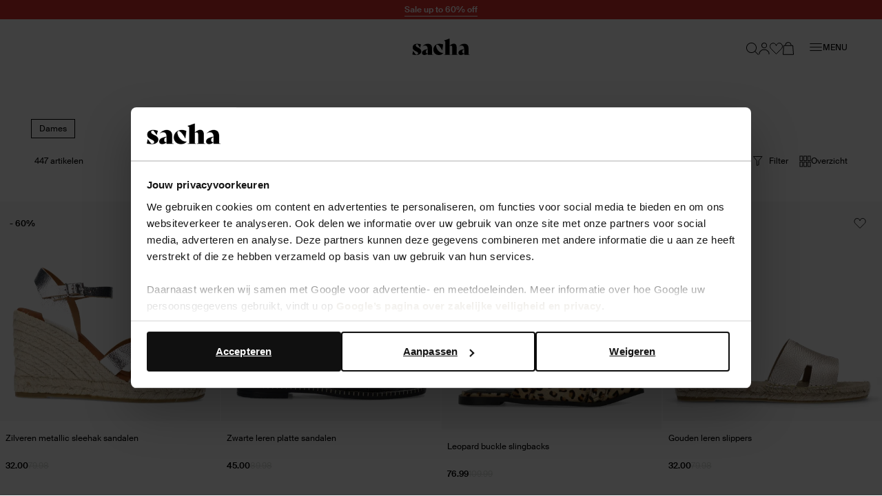

--- FILE ---
content_type: text/html; charset=utf-8
request_url: https://www.sacha.nl/sale/
body_size: 128001
content:
<!doctype html>
<html data-n-head-ssr class="" data-n-head="%7B%22class%22:%7B%22ssr%22:%22%22%7D%7D">
  <head >
    <meta data-n-head="ssr" charset="utf-8"><meta data-n-head="ssr" name="viewport" content="width=device-width, initial-scale=1"><meta data-n-head="ssr" name="format-detection" content="telephone=no"><meta data-n-head="ssr" name="msapplication-TileColor" content="#000000"><meta data-n-head="ssr" name="theme-color" content="#000000"><meta data-n-head="ssr" data-hid="description" name="description" content=""><meta data-n-head="ssr" data-hid="robots" name="robots" content="index,follow"><title>Sale | Sacha</title><base href="/"><link data-n-head="ssr" rel="apple-touch-icon" sizes="180x180" href="/apple-touch-icon.png"><link data-n-head="ssr" rel="icon" type="image/png" sizes="32x32" href="/favicon-32x32.png"><link data-n-head="ssr" rel="icon" type="image/png" sizes="16x16" href="/favicon-16x16.png"><link data-n-head="ssr" rel="manifest" href="/site.webmanifest"><link data-n-head="ssr" rel="mask-icon" type="image/x-icon" href="/safari-pinned-tab.svg" color="#000000"><link data-n-head="ssr" rel="preconnect" href="https://sac.xcdn.nl/"><link data-n-head="ssr" rel="canonical" href="https://www.sacha.nl/sale/"><script data-n-head="ssr" data-hid="gtm-script">if(!window._gtm_init){window._gtm_init=1;(function(w,n,d,m,e,p){w[d]=(w[d]==1||n[d]=='yes'||n[d]==1||n[m]==1||(w[e]&&w[e][p]&&w[e][p]()))?1:0})(window,navigator,'doNotTrack','msDoNotTrack','external','msTrackingProtectionEnabled');(function(w,d,s,l,x,y){w[x]={};w._gtm_inject=function(i){if(w.doNotTrack||w[x][i])return;w[x][i]=1;w[l]=w[l]||[];w[l].push({'gtm.start':new Date().getTime(),event:'gtm.js'});var f=d.getElementsByTagName(s)[0],j=d.createElement(s);j.async=true;j.src='https://sst.sacha.nl/gtm.js?id='+i;f.parentNode.insertBefore(j,f);}})(window,document,'script','dataLayer','_gtm_ids','_gtm_inject')}</script><script data-n-head="ssr" data-hid="varify-inline" type="text/javascript" charset="utf-8">
            window.varify = window.varify || {};
            window.varify.iid = 5035;
          </script><script data-n-head="ssr" data-hid="varify-src" src="https://app.varify.io/varify.js"></script><script data-n-head="ssr" type="application/ld+json">{"@context":"https://schema.org","@type":"Organization","address":{"@type":"PostalAddress"},"url":"https://www.sacha.nl","contactPoint":[{"@type":"ContactPoint","contactType":"customer service"}],"sameAs":[]}</script><script data-n-head="ssr" type="application/ld+json">{"@context":"https://schema.org","@type":"BreadcrumbList","itemListElement":[{"@type":"ListItem","position":1,"name":"Home","item":"https://www.sacha.nl"}]}</script><link rel="modulepreload" href="/_nuxt/c4e3195.modern.js" as="script"><link rel="modulepreload" href="/_nuxt/e6172b1.modern.js" as="script"><link rel="modulepreload" href="/_nuxt/2d68d74.modern.js" as="script"><link rel="modulepreload" href="/_nuxt/2ca3b54.modern.js" as="script"><link rel="modulepreload" href="/_nuxt/f77d78f.modern.js" as="script"><link rel="modulepreload" href="/_nuxt/2f3d413.modern.js" as="script"><link rel="modulepreload" href="/_nuxt/9dedc80.modern.js" as="script"><link rel="modulepreload" href="/_nuxt/66c9704.modern.js" as="script"><link rel="modulepreload" href="/_nuxt/1b33ae1.modern.js" as="script"><link rel="modulepreload" href="/_nuxt/c26f43e.modern.js" as="script"><link rel="modulepreload" href="/_nuxt/a34326b.modern.js" as="script"><style data-vue-ssr-id="7064179c:0 3863b6fa:0 e2347e50:0 b8d2539e:0 0b6e69a8:0 503f2554:0 4590cc72:0 30c3089a:0 e5f62a7a:0 00caaf26:0 aa194bd4:0 8259c188:0 b58ae680:0 0a46b28e:0 340d3974:0 17190928:0 1625ac1e:0 53513968:0 b67c8524:0 d5f55a60:0 62a9f2e4:0 0850ba4c:0 401ac856:0 53a08894:0 0c29d5f0:0 26bc71d7:0 1a291176:0 4a4f6516:0 cce8f8ac:0 7768d4ac:0 54bc770a:0 3fac2136:0 aef81aac:0 f8b7ec54:0 7c9b6c2c:0 1f883aca:0 0c99ad2a:0 63796c0a:0 cce67b2c:0 12b87748:0 e4e959ac:0 b202bcac:0 d76d26e0:0 38eb6c2a:0 481c3050:0 96692054:0 23db5fa0:0 127ee1e2:0 48eac114:0 1f0ccc56:0 1b275690:0 03037d88:0">.hooper-slide{flex-shrink:0;height:100%;list-style:none;margin:0;padding:0}.hooper-progress{background-color:#efefef;height:4px;left:0;position:absolute;right:0;top:0}.hooper-progress-inner{background-color:#4285f4;height:100%;transition:.3s}.hooper-pagination{bottom:0;display:flex;padding:5px 10px;position:absolute;right:50%;transform:translateX(50%)}.hooper-indicators{display:flex;list-style:none;margin:0;padding:0}.hooper-indicator.is-active,.hooper-indicator:hover{background-color:#4285f4}.hooper-indicator{background-color:#fff;border:none;border-radius:4px;cursor:pointer;height:4px;margin:0 2px;padding:0;width:12px}.hooper-pagination.is-vertical{bottom:auto;right:0;top:50%;transform:translateY(-50%)}.hooper-pagination.is-vertical .hooper-indicators{flex-direction:column}.hooper-pagination.is-vertical .hooper-indicator{width:6px}.hooper-next,.hooper-prev{background-color:initial;border:none;cursor:pointer;padding:1em;position:absolute;top:50%;transform:translateY(-50%)}.hooper-next.is-disabled,.hooper-prev.is-disabled{cursor:not-allowed;opacity:.3}.hooper-next{right:0}.hooper-prev{left:0}.hooper-navigation.is-vertical .hooper-next{bottom:0;top:auto;transform:none}.hooper-navigation.is-vertical .hooper-prev{bottom:auto;left:auto;right:0;top:0;transform:none}.hooper-navigation.is-rtl .hooper-prev{left:auto;right:0}.hooper-navigation.is-rtl .hooper-next{left:0;right:auto}.hooper{height:200px;position:relative;width:100%}.hooper,.hooper *{box-sizing:border-box}.hooper-list{height:100%;overflow:hidden;width:100%}.hooper-track{box-sizing:border-box;display:flex;height:100%;margin:0;padding:0;width:100%}.hooper.is-vertical .hooper-track{flex-direction:column;height:200px}.hooper.is-rtl{direction:rtl}.hooper-sr-only{clip:rect(0,0,0,0);border:0;height:1px;margin:-1px;overflow:hidden;padding:0;position:absolute;width:1px}
.hooper{height:auto;margin-left:-2rem;margin-right:-2rem;min-height:30rem}.hooper-slide{padding-left:2rem;padding-right:2rem}.hooper-navigation .hooper-next,.hooper-navigation .hooper-prev{background:var(--color-cta);border:1px solid var(--color-cta);color:var(--color-copy-reverse);height:4rem;padding:1rem;transform:translateY(-50%);width:4rem}.hooper-navigation .hooper-next.is-disabled,.hooper-navigation .hooper-prev.is-disabled{display:none}.hooper-navigation .hooper-next:not(.is-disabled):hover,.hooper-navigation .hooper-prev:not(.is-disabled):hover{background:var(--color-cta-active);border-color:var(--color-cta-active)}.hooper-navigation .hooper-next svg,.hooper-navigation .hooper-prev svg{display:block;height:100%;width:100%}.hooper-navigation .hooper-prev{transform:translateY(-50%) rotate(180deg)}.hooper-indicators .hooper-indicator{background:var(--color-background-default);border:1px solid var(--color-border-outline);border-radius:50%;height:1.4rem;margin-left:.5rem;margin-right:.5rem;width:1.4rem}.hooper-indicators .hooper-indicator.is-active{background:var(--color-cta);border-color:var(--color-cta)}.hooper-progress{margin-left:2rem;margin-right:2rem}.hooper-progress .hooper-progress-inner{background:var(--color-cta)}
.formulate-form{align-items:flex-start;column-gap:2rem;display:flex;flex-wrap:wrap;max-width:36.7rem}.formulate-form>*{flex:0 1 auto;width:100%}.formulate-form [type=checkbox],.formulate-form [type=radio]{display:block}.formulate-fieldset{column-gap:2rem;display:flex;flex-wrap:wrap}.formulate-fieldset>*{flex:0 1 auto;width:100%}.formulate-outline{border:1px solid #d8dcd6;margin-bottom:1rem;padding:1.6rem}.formulate-outline:has(:checked){border-color:var(--color-border-outline)}.formulate-outline [data-type].formulate-input:last-child{margin-bottom:0}[data-type=checkbox].formulate-input,[data-type=color].formulate-input,[data-type=date].formulate-input,[data-type=datetime-local].formulate-input,[data-type=email].formulate-input,[data-type=file].formulate-input,[data-type=month].formulate-input,[data-type=number].formulate-input,[data-type=password].formulate-input,[data-type=radio].formulate-input,[data-type=range].formulate-input,[data-type=recaptcha].formulate-input,[data-type=search].formulate-input,[data-type=select].formulate-input,[data-type=slider].formulate-input,[data-type=tel].formulate-input,[data-type=text].formulate-input,[data-type=textarea].formulate-input,[data-type=time].formulate-input,[data-type=url].formulate-input,[data-type=week].formulate-input{margin-bottom:2.4rem}[data-type=checkbox].formulate-input--1-2,[data-type=color].formulate-input--1-2,[data-type=date].formulate-input--1-2,[data-type=datetime-local].formulate-input--1-2,[data-type=email].formulate-input--1-2,[data-type=file].formulate-input--1-2,[data-type=month].formulate-input--1-2,[data-type=number].formulate-input--1-2,[data-type=password].formulate-input--1-2,[data-type=radio].formulate-input--1-2,[data-type=range].formulate-input--1-2,[data-type=recaptcha].formulate-input--1-2,[data-type=search].formulate-input--1-2,[data-type=select].formulate-input--1-2,[data-type=slider].formulate-input--1-2,[data-type=tel].formulate-input--1-2,[data-type=text].formulate-input--1-2,[data-type=textarea].formulate-input--1-2,[data-type=time].formulate-input--1-2,[data-type=url].formulate-input--1-2,[data-type=week].formulate-input--1-2{flex:0 1 auto;width:calc(50% - 1rem)}[data-type=checkbox].formulate-input--1-3,[data-type=color].formulate-input--1-3,[data-type=date].formulate-input--1-3,[data-type=datetime-local].formulate-input--1-3,[data-type=email].formulate-input--1-3,[data-type=file].formulate-input--1-3,[data-type=month].formulate-input--1-3,[data-type=number].formulate-input--1-3,[data-type=password].formulate-input--1-3,[data-type=radio].formulate-input--1-3,[data-type=range].formulate-input--1-3,[data-type=recaptcha].formulate-input--1-3,[data-type=search].formulate-input--1-3,[data-type=select].formulate-input--1-3,[data-type=slider].formulate-input--1-3,[data-type=tel].formulate-input--1-3,[data-type=text].formulate-input--1-3,[data-type=textarea].formulate-input--1-3,[data-type=time].formulate-input--1-3,[data-type=url].formulate-input--1-3,[data-type=week].formulate-input--1-3{flex:0 1 auto;width:calc(33.33% - 1rem)}[data-type=checkbox].formulate-input--2-3,[data-type=color].formulate-input--2-3,[data-type=date].formulate-input--2-3,[data-type=datetime-local].formulate-input--2-3,[data-type=email].formulate-input--2-3,[data-type=file].formulate-input--2-3,[data-type=month].formulate-input--2-3,[data-type=number].formulate-input--2-3,[data-type=password].formulate-input--2-3,[data-type=radio].formulate-input--2-3,[data-type=range].formulate-input--2-3,[data-type=recaptcha].formulate-input--2-3,[data-type=search].formulate-input--2-3,[data-type=select].formulate-input--2-3,[data-type=slider].formulate-input--2-3,[data-type=tel].formulate-input--2-3,[data-type=text].formulate-input--2-3,[data-type=textarea].formulate-input--2-3,[data-type=time].formulate-input--2-3,[data-type=url].formulate-input--2-3,[data-type=week].formulate-input--2-3{flex:0 1 auto;width:calc(66.67% - 1rem)}@media(min-width:64em){[data-type=checkbox].formulate-input--1-4,[data-type=color].formulate-input--1-4,[data-type=date].formulate-input--1-4,[data-type=datetime-local].formulate-input--1-4,[data-type=email].formulate-input--1-4,[data-type=file].formulate-input--1-4,[data-type=month].formulate-input--1-4,[data-type=number].formulate-input--1-4,[data-type=password].formulate-input--1-4,[data-type=radio].formulate-input--1-4,[data-type=range].formulate-input--1-4,[data-type=recaptcha].formulate-input--1-4,[data-type=search].formulate-input--1-4,[data-type=select].formulate-input--1-4,[data-type=slider].formulate-input--1-4,[data-type=tel].formulate-input--1-4,[data-type=text].formulate-input--1-4,[data-type=textarea].formulate-input--1-4,[data-type=time].formulate-input--1-4,[data-type=url].formulate-input--1-4,[data-type=week].formulate-input--1-4{flex:0 1 auto;width:calc(25% - 1rem)}[data-type=checkbox].formulate-input--3-4,[data-type=color].formulate-input--3-4,[data-type=date].formulate-input--3-4,[data-type=datetime-local].formulate-input--3-4,[data-type=email].formulate-input--3-4,[data-type=file].formulate-input--3-4,[data-type=month].formulate-input--3-4,[data-type=number].formulate-input--3-4,[data-type=password].formulate-input--3-4,[data-type=radio].formulate-input--3-4,[data-type=range].formulate-input--3-4,[data-type=recaptcha].formulate-input--3-4,[data-type=search].formulate-input--3-4,[data-type=select].formulate-input--3-4,[data-type=slider].formulate-input--3-4,[data-type=tel].formulate-input--3-4,[data-type=text].formulate-input--3-4,[data-type=textarea].formulate-input--3-4,[data-type=time].formulate-input--3-4,[data-type=url].formulate-input--3-4,[data-type=week].formulate-input--3-4{flex:0 1 auto;width:calc(75% - 1rem)}}[data-classification=box]>.formulate-input-wrapper{align-items:flex-start;display:flex}[data-classification=box] .formulate-input-label--after{margin-left:1rem}[data-classification=group] [data-classification=box]{margin-bottom:.4rem;margin-top:.4rem}[data-classification=group].formulate-inline .formulate-input-element{align-items:flex-start;display:flex}[data-classification=group].formulate-inline .formulate-input{margin-bottom:0;margin-right:2rem}.formulate-input-label--before{align-items:baseline;display:flex;font-size:1.4rem;font-weight:600;justify-content:space-between;margin-bottom:.4rem}.formulate-input[data-type=checkbox] .formulate-input-element-decorator,.formulate-input[data-type=radio] .formulate-input-element-decorator{display:none}.formulate-input[data-type=checkbox] .formulate-input-label--after,.formulate-input[data-type=radio] .formulate-input-label--after{align-items:center;display:inline-flex;flex-wrap:wrap;font-weight:400;line-height:var(--box-size);max-width:calc(100% - 2.5rem)}.formulate-input[data-has-value=true]:not([data-has-errors]) [data-type=email] input,.formulate-input[data-has-value=true]:not([data-has-errors]) [data-type=email] textarea,.formulate-input[data-has-value=true]:not([data-has-errors]) [data-type=number] input,.formulate-input[data-has-value=true]:not([data-has-errors]) [data-type=number] textarea,.formulate-input[data-has-value=true]:not([data-has-errors]) [data-type=password] input,.formulate-input[data-has-value=true]:not([data-has-errors]) [data-type=password] textarea,.formulate-input[data-has-value=true]:not([data-has-errors]) [data-type=tel] input,.formulate-input[data-has-value=true]:not([data-has-errors]) [data-type=tel] textarea,.formulate-input[data-has-value=true]:not([data-has-errors]) [data-type=text] input,.formulate-input[data-has-value=true]:not([data-has-errors]) [data-type=text] textarea,.formulate-input[data-has-value=true]:not([data-has-errors]) [data-type=textarea] input,.formulate-input[data-has-value=true]:not([data-has-errors]) [data-type=textarea] textarea,.formulate-input[data-has-value=true]:not([data-has-errors]) [data-type=url] input,.formulate-input[data-has-value=true]:not([data-has-errors]) [data-type=url] textarea{background:url(/_nuxt/img/valid.261652e.svg) no-repeat right 2rem center/1.6rem 1.2rem;background-color:var(--color-background-default);border-color:var(--color-signals-success)}.formulate-input[data-is-showing-errors=true] input,.formulate-input[data-is-showing-errors=true] textarea{border-color:var(--color-signals-error)}.formulate-input-element{position:relative}.formulate-input-help{color:var(--palette-greys-dark);display:block;font-size:1.2rem;line-height:1.8rem}.formulate-input-help--after{margin-top:1.1rem}.formulate-input-errors{color:var(--color-signals-error);font-size:1.2rem;line-height:1.6rem}.formulate-input-error{margin-top:.4rem}.formulate-password-toggle{align-items:center;display:flex;font-size:1.1rem;position:absolute;right:1.5rem;-webkit-text-decoration:none;text-decoration:none;top:1.3rem}.formulate-password-toggle__label{display:none;margin-left:1rem}.formulate-password-toggle__icon{height:1.7rem;position:relative;top:-.3rem;width:2.1rem}.formulate-buttons{align-items:center;display:flex;flex-direction:column;gap:1.6rem;justify-content:space-between;margin-bottom:2rem}.formulate-buttons .button--cta,.formulate-buttons .button--shop-flow{order:-1}@media(min-width:64em){.formulate-buttons{flex-direction:row}.formulate-buttons .button--cta,.formulate-buttons .button--shop-flow{margin-left:auto;order:1}}
.vue-modal-bottom,.vue-modal-bottomLeft,.vue-modal-bottomRight,.vue-modal-left,.vue-modal-right,.vue-modal-top,.vue-modal-topLeft,.vue-modal-topRight{background:#0000;display:block;overflow:hidden;position:absolute;z-index:9999999}.vue-modal-bottomLeft,.vue-modal-bottomRight,.vue-modal-topLeft,.vue-modal-topRight{height:12px;width:12px}.vue-modal-top{cursor:n-resize;height:12px;right:12;top:0;width:100%}.vue-modal-bottom{bottom:0;cursor:s-resize;height:12px;left:0;width:100%}.vue-modal-left{cursor:w-resize;height:100%;left:0;top:0;width:12px}.vue-modal-right{cursor:e-resize;height:100%;right:0;top:0;width:12px}.vue-modal-topRight{background:#0000;cursor:ne-resize;right:0;top:0}.vue-modal-topLeft{cursor:nw-resize;left:0;top:0}.vue-modal-bottomLeft{bottom:0;cursor:sw-resize;left:0}.vue-modal-bottomRight{bottom:0;cursor:se-resize;right:0}#vue-modal-triangle:after{background:#0000;border-bottom:10px solid #ddd;border-left:10px solid #0000;content:"";display:block;height:0;left:0;position:absolute;top:0;width:0}#vue-modal-triangle.clicked:after{border-bottom:10px solid #369be9}.vm--block-scroll{overflow:hidden;width:100vw}.vm--container{z-index:999}.vm--container,.vm--overlay{box-sizing:border-box;height:100vh;left:0;position:fixed;top:0;width:100%}.vm--overlay{background:#0003;opacity:1}.vm--container.scrollable{-webkit-overflow-scrolling:touch;height:100%;min-height:100vh;overflow-y:auto}.vm--modal{background-color:#fff;border-radius:3px;box-shadow:0 20px 60px -2px #1b213a66;box-sizing:border-box;overflow:hidden;position:relative}.vm--container.scrollable .vm--modal{margin-bottom:2px}.vm--top-right-slot{display:block;position:absolute;right:0;top:0}.vm-transition--overlay-enter-active,.vm-transition--overlay-leave-active{transition:all 50ms}.vm-transition--overlay-enter,.vm-transition--overlay-leave-active{opacity:0}.vm-transition--modal-enter-active,.vm-transition--modal-leave-active{transition:all .4s}.vm-transition--modal-enter,.vm-transition--modal-leave-active{opacity:0;-webkit-transform:translateY(-20px);transform:translateY(-20px)}.vm-transition--default-enter-active,.vm-transition--default-leave-active{transition:all 2ms}.vm-transition--default-enter,.vm-transition--default-leave-active{opacity:0}.vue-dialog{font-size:14px}.vue-dialog div{box-sizing:border-box}.vue-dialog-content{flex:1 0 auto;padding:14px;width:100%}.vue-dialog-content-title{font-weight:600;padding-bottom:14px}.vue-dialog-buttons{border-top:1px solid #eee;display:flex;flex:0 1 auto;width:100%}.vue-dialog-buttons-none{padding-bottom:14px;width:100%}.vue-dialog-button{background:#0000;border:0;box-sizing:border-box;color:inherit;cursor:pointer;font-size:inherit;height:40px;line-height:40px;font:inherit;margin:0;outline:none;padding:0}.vue-dialog-button:hover{background:#f9f9f9}.vue-dialog-button:active{background:#f3f3f3}.vue-dialog-button:not(:first-of-type){border-left:1px solid #eee}
.vue-modal-bottom,.vue-modal-bottomLeft,.vue-modal-bottomRight,.vue-modal-left,.vue-modal-right,.vue-modal-top,.vue-modal-topLeft,.vue-modal-topRight{background:#0000;display:block;overflow:hidden;position:absolute;z-index:9999999}.vue-modal-bottomLeft,.vue-modal-bottomRight,.vue-modal-topLeft,.vue-modal-topRight{height:12px;width:12px}.vue-modal-top{cursor:n-resize;height:12px;right:12;top:0;width:100%}.vue-modal-bottom{bottom:0;cursor:s-resize;height:12px;left:0;width:100%}.vue-modal-left{cursor:w-resize;height:100%;left:0;top:0;width:12px}.vue-modal-right{cursor:e-resize;height:100%;right:0;top:0;width:12px}.vue-modal-topRight{background:#0000;cursor:ne-resize;right:0;top:0}.vue-modal-topLeft{cursor:nw-resize;left:0;top:0}.vue-modal-bottomLeft{bottom:0;cursor:sw-resize;left:0}.vue-modal-bottomRight{bottom:0;cursor:se-resize;right:0}#vue-modal-triangle:after{background:#0000;border-bottom:10px solid #ddd;border-left:10px solid #0000;content:"";display:block;height:0;left:0;position:absolute;top:0;width:0}#vue-modal-triangle.clicked:after{border-bottom:10px solid #369be9}.vm--block-scroll{overflow:hidden;width:100vw}.vm--container{z-index:999}.vm--container,.vm--overlay{box-sizing:border-box;height:100vh;left:0;position:fixed;top:0;width:100%}.vm--overlay{background:#0003;opacity:1}.vm--container.scrollable{-webkit-overflow-scrolling:touch;height:100%;min-height:100vh;overflow-y:auto}.vm--modal{background-color:#fff;border-radius:3px;box-shadow:0 20px 60px -2px #1b213a66;box-sizing:border-box;overflow:hidden;position:relative}.vm--container.scrollable .vm--modal{margin-bottom:2px}.vm--top-right-slot{display:block;position:absolute;right:0;top:0}.vm-transition--overlay-enter-active,.vm-transition--overlay-leave-active{transition:all 50ms}.vm-transition--overlay-enter,.vm-transition--overlay-leave-active{opacity:0}.vm-transition--modal-enter-active,.vm-transition--modal-leave-active{transition:all .4s}.vm-transition--modal-enter,.vm-transition--modal-leave-active{opacity:0;transform:translateY(-20px)}.vm-transition--default-enter-active,.vm-transition--default-leave-active{transition:all 2ms}.vm-transition--default-enter,.vm-transition--default-leave-active{opacity:0}.vue-dialog{font-size:14px}.vue-dialog div{box-sizing:border-box}.vue-dialog-content{flex:1 0 auto;padding:14px;width:100%}.vue-dialog-content-title{font-weight:600;padding-bottom:14px}.vue-dialog-buttons{border-top:1px solid #eee;display:flex;flex:0 1 auto;width:100%}.vue-dialog-buttons-none{padding-bottom:14px;width:100%}.vue-dialog-button{background:#0000;border:0;box-sizing:border-box;color:inherit;cursor:pointer;font-size:inherit;height:40px;line-height:40px;font:inherit;margin:0;outline:none;padding:0}.vue-dialog-button:hover{background:#f9f9f9}.vue-dialog-button:active{background:#f3f3f3}.vue-dialog-button:not(:first-of-type){border-left:1px solid #eee}.vm--container{overflow:hidden!important;z-index:9999999}.vm--container.scrollable{bottom:0;height:auto;min-height:auto;top:0}.vm--modal{box-shadow:none;display:flex;flex-direction:column;padding:0;position:absolute}.vm--overlay{background:var(--color-shadows)}.modal{display:contents}.modal .modal__header{align-items:flex-start;background:var(--color-modal-background);color:var(--color-modal-color);display:flex;flex:0 0 auto;flex-wrap:wrap;padding:2.4rem}.modal .modal__heading{color:inherit;margin-bottom:0;width:calc(100% - 2.3rem)}.modal .modal__close{align-items:center;color:inherit;display:flex;flex:0 0 auto;height:1.3rem;justify-content:center;margin-left:auto;margin-top:1.1rem;width:1.3rem}.modal .modal__close .icon{display:block;height:100%;width:100%}.modal .modal__close span{display:none}.modal .modal__content{flex:1 1 auto;height:100%;overflow:auto;padding:.8rem 2.4rem 8rem}@media(min-width:80em){.modal .modal__header{padding:2.4rem 4rem}.modal .modal__heading{width:calc(100% - 3.1rem)}.modal .modal__close{height:2.1rem;margin-top:1.6rem;width:2.1rem}.modal .modal__content{padding:.8rem 4rem 4rem}.modal .modal__buttons{display:flex;gap:var(--box-size,2rem)}.modal .modal__cta,.modal .modal__shopflow{order:1}}.vm--container:not(.v--modal-slide-in,.v--modal-slide-up) .vm--modal{border:1px solid #000;border-radius:0;max-height:calc(100vh - 4rem);max-width:calc(100% - 2rem)}@media(max-width:47.99em){.vm--container:not(.v--modal-slide-in,.v--modal-slide-up) .vm--modal{margin:auto;padding:var(--modal-padding,1.5rem);right:0}}.vm--container.v--modal-slide-in .vm--modal{border-left:1px solid #000;border-radius:0;height:100%!important;left:auto!important;margin:0 0 0 auto;max-width:var(--modal-max-width,42rem)!important;right:0;top:0!important;width:calc(100% - 2rem)!important}.vm--container.v--modal-slide-in .vm-transition--modal-enter-active,.vm--container.v--modal-slide-in .vm-transition--modal-leave-active{transition:transform .2s}.vm--container.v--modal-slide-in .vm-transition--modal-enter,.vm--container.v--modal-slide-in .vm-transition--modal-leave-active{transform:translateX(100%)}.vm--container.v--modal-slide-up .vm--modal{border-radius:0;border-top:1px solid #000;bottom:0!important;left:0!important;margin:auto 0 0;max-height:calc(100vh - 12rem);max-width:none!important;top:auto!important;width:100vw!important}.vm--container.v--modal-slide-up .vm-transition--modal-enter-active,.vm--container.v--modal-slide-up .vm-transition--modal-leave-active{transition:transform .2s}.vm--container.v--modal-slide-up .vm-transition--modal-enter,.vm--container.v--modal-slide-up .vm-transition--modal-leave-active{transform:translateY(100%)}.vm--block-scroll .tpl-cart .header--hidden{transform:none}
:root{--palette-default-black:#000;--palette-default-white:#fff;--palette-greys-dark:#6c6d66;--palette-greys-med:#d8dcd6;--palette-greys-light:#f7f7f7;--palette-greys-1:#ccc;--palette-brand-1-med:#cf0;--palette-brand-1-light:#f2f6e0;--palette-brand-2-med:#676a59;--palette-brand-3-med:#ed0131;--palette-brand-4-med:#0d730c;--palette-unknown-1:#111;--palette-unknown-2:#bfbfbf;--palette-unknown-3:#78817d;--palette-unknown-4:#b9bbc0;--palette-unknown-5:#d9d9d9;--palette-unknown-6:#f8e2c0;--palette-unknown-7:#e8ebea;--palette-unknown-8:#dce1df;--color-copy-default:var(--palette-default-black);--color-copy-reverse:var(--palette-default-white);--color-copy-heading:var(--palette-default-black);--color-copy-link:var(--palette-default-black);--color-copy-active:var(--palette-brand-1-med);--color-copy-disabled:var(--palette-greys-1);--color-copy-highlight:var(--palette-brand-3-med);--color-background-default:var(--palette-default-white);--color-background-reverse:var(--palette-default-black);--color-background-disabled:var(--palette-greys-1);--color-border-outline:var(--palette-default-black);--color-shadows:#676a5933;--color-input-label:var(--palette-default-black);--color-input-background:var(--palette-default-white);--color-input-color:var(--palette-default-black);--color-input-border:var(--palette-default-black);--color-input-hover:var(--palette-default-black);--color-input-placeholder:var(--palette-greys-med);--color-input-checked:var(--color-signals-success);--color-table-thead:var(--palette-greys-med);--color-table-zebra:var(--palette-greys-med);--color-table-border:var(--palette-greys-med);--color-modal-background:var(--palette-default-white);--color-modal-color:var(--palette-default-black);--color-signals-info:#1976d2;--color-signals-success:var(--palette-brand-4-med);--color-signals-warn:#e58b03;--color-signals-error:var(--palette-brand-3-med)}@font-face{font-display:swap;font-family:Suisse Intl;font-style:normal;font-weight:400;src:url(/_nuxt/fonts/suisse_intl-400.7328f72.woff2) format("woff2")}@font-face{font-display:swap;font-family:Suisse Intl;font-style:normal;font-weight:600;src:url(/_nuxt/fonts/suisse_intl-600.99afeee.woff2) format("woff2")}@font-face{font-display:swap;font-family:Suisse Intl;font-style:normal;font-weight:700;src:url(/_nuxt/fonts/suisse_intl-700.dfd6f94.woff2) format("woff2")}:root{--default-font-size:1.6rem;--default-line-height:1.5;--default-border-radius:0.5rem;--heading-line-height:1.1;--default-space:2.4rem;--button-padding:1.5rem;--button-height:5rem;--input-height:4rem;--input-border-radius:0;--input-padding:1.6rem;--message-font-size:1.6rem;--message-padding:1rem 2rem;--modal-max-width:60rem;--modal-padding:3rem;--table-padding:0.4rem 0;--box-size:1.8rem;--max-width:120rem;--z-index-modal:90;--z-index-panel:50;--z-index-backdrop:49;--z-index-header:20;--z-index-footer:10;--z-index-main:auto}*,:after,:before{box-sizing:inherit;margin:0}@media(prefers-reduced-motion:reduce){*,:after,:before{animation-duration:1ms!important;transition-duration:1ms!important}}html{-moz-osx-font-smoothing:grayscale;-webkit-font-smoothing:antialiased;-webkit-tap-highlight-color:rgba(0,0,0,0);-webkit-text-size-adjust:100%;text-size-adjust:100%;background:var(--color-background-default,#fff);box-sizing:border-box;color:var(--color-copy-default,#000);font-family:Suisse Intl,sans-serif;font-size:62.5%;font-weight:400;height:100%;line-height:var(--default-line-height,1.67);text-rendering:auto;width:100vw}body{display:flex;flex-direction:column;font-size:var(--default-font-size,1.4rem);margin:0;min-height:100%;min-width:32rem;overflow-x:hidden;padding:0;width:100%}.scrolling-disabled body{left:0;min-height:0;overflow:hidden;position:fixed;top:0;width:100vw}.paragraph,address,p{margin:0 0 var(--default-space,2.5rem) 0}.link,a,button{background:#0000;border:0;color:var(--color-copy-link,inherit);cursor:pointer;font:inherit;letter-spacing:inherit;padding:0;text-align:inherit;-webkit-text-decoration:underline;text-decoration:underline}.link>*,a>*,button>*{pointer-events:none}.link{align-items:center;display:inline-flex;font-weight:600;gap:.6rem;text-underline-offset:.6rem}.link:focus,.link:hover,a:focus,a:focus .link,a:hover,a:hover .link,button:focus,button:focus .link,button:hover,button:hover .link{-webkit-text-decoration:none;text-decoration:none}b,strong{color:var(--color-copy-dark);font-weight:600}img{display:block;overflow:hidden;position:relative}img:not([src]):after{background:var(--color-background-disabled,red) url(/_nuxt/img/no-image.c85a4e1.svg) no-repeat center/3.2rem;content:"";display:block;height:100%;left:0;position:absolute;top:0;width:100%}blockquote,cite,q{quotes:"“" "”" "‘" "’"}blockquote:before,cite:before,q:before{content:open-quote}blockquote:after,cite:after,q:after{content:close-quote}small{font-size:70%}address{font-style:normal}figure,pre{margin:0 0 var(--default-space,2.5rem) 0}pre{max-width:100%;overflow:scroll;text-align:left}hr{background:currentcolor;border:0;height:1px;margin:var(--default-space,2.5rem) 0}ins{color:var(--color-copy-highlight);font-weight:600}del,ins{-webkit-text-decoration:none;text-decoration:none}del{color:var(--color-copy-light);position:relative}del:after{background:currentcolor;bottom:0;content:"";height:.1rem;left:-.2rem;margin:auto;position:absolute;right:-.2rem;top:0}iframe{border:0;margin:0 0 var(--default-space,2.5rem) 0;overflow-x:auto;overflow-y:hidden;width:100%}iframe#launcher,iframe#launcher~iframe{margin-bottom:1rem;z-index:9!important}details,details>*{box-sizing:border-box}summary{cursor:pointer;outline:0}.text--intro{font-weight:600}.heading,[class*=heading--],h1,h2,h3,h4,h5,h6{color:var(--color-copy-heading,inherit);display:block;font-weight:400;margin-bottom:var(--default-space,2.5rem);-webkit-text-decoration:none;text-decoration:none}b .heading,b [class*=heading--],b h1,b h2,b h3,b h4,b h5,b h6,strong .heading,strong [class*=heading--],strong h1,strong h2,strong h3,strong h4,strong h5,strong h6{font-weight:600}.heading--1,h1{font-size:4rem;line-height:4.8rem}.heading--2,h2{font-size:2.8rem;line-height:3.2rem}.heading--3,h3{font-size:2.4rem;line-height:3.2rem;margin-bottom:1.6rem}.heading--4,h4{font-size:2rem;line-height:2.4rem;margin-bottom:1.6rem}.heading--5,h5{font-size:1.8rem;line-height:2.2rem;margin-bottom:.8rem}.heading--6,h6{font-size:1.6rem;line-height:2rem;margin-bottom:.8rem}@media(min-width:80em){.heading--1,h1{font-size:8rem;line-height:8.8rem}.heading--2,h2{font-size:5.6rem;line-height:6.4rem}.heading--3,h3{font-size:3.2rem;line-height:4.8rem}.heading--4,h4{font-size:2.6rem;line-height:4rem}.heading--5,h5{font-size:2rem;line-height:3.2rem}.heading--6,h6{font-size:1.6rem;line-height:2rem}}.ol,.ul,ol,ul{--color-marker:currentcolor;list-style:none;margin:0;padding:0}.ol,.ul,ol:not([class]),ul:not([class]){margin-bottom:var(--default-space,2.5rem)}.ol p:last-child,.ul p:last-child,ol:not([class]) p:last-child,ul:not([class]) p:last-child{margin-bottom:0}.ol>:not([class]),.ul>:not([class]),ol:not([class])>:not([class]),ul:not([class])>:not([class]){padding-left:2.5rem;position:relative}.ol>:not([class]):before,.ul>:not([class]):before,ol:not([class])>:not([class]):before,ul:not([class])>:not([class]):before{color:var(--color-marker,currentColor);content:"";display:inline-block;font-weight:600;left:0;position:absolute;top:.8rem}.ol,ol:not([class]){counter-reset:ol}.ol~.ol,.ol~ol:not([class]),ol:not([class])~ol:not([class]){counter-reset:none}.ol>:not([class]),ol:not([class])>:not([class]){counter-increment:ol}.ol>:not([class]):before,ol:not([class])>:not([class]):before{content:counter(ol);top:0}.ul>:not([class]):before,ul:not([class])>:not([class]):before{background:currentcolor;border:.1rem solid;border-radius:50%;content:"";height:.7rem;width:.7rem}dl{margin-bottom:var(--default-space,2.5rem)}dt{font-weight:600}dd{margin-left:0}.list-inline,.list-justified{display:flex;flex-wrap:wrap}.list-justified{align-items:center;justify-content:space-between}.ol--reset-counter{counter-reset:ol!important}.ol--reset-counter .ol,.ol--reset-counter ol:not([class]){counter-reset:none}.message{background-position:1rem;background-repeat:no-repeat;background-size:1.8rem 1.8rem;border:1px solid var(--color-border-outline);display:block;font-size:1.4rem;margin-bottom:var(--default-space,1.5rem);padding:.8rem .8rem .8rem 4rem}.message--info{background-image:url(/_nuxt/img/message-warn.2ed8843.svg)}.message--success{background-image:url(/_nuxt/img/message-success.bc91d0b.svg)}.message--warn{background-image:url(/_nuxt/img/message-warn.2ed8843.svg)}.message--error{background-image:url(/_nuxt/img/message-error.494408e.svg)}table{border-collapse:collapse;border-spacing:0;font:inherit;margin:0 0 var(--default-space,2.5rem) 0;width:100%}table table{margin-bottom:0}td,th{vertical-align:top}th{font-weight:600;text-align:left}.table--justified>tbody>tr>td:last-child,.table--justified>tbody>tr>th:last-child,.table--justified>tfoot>tr>td:last-child,.table--justified>tfoot>tr>th:last-child,.table--justified>thead>tr>td:last-child,.table--justified>thead>tr>th:last-child{text-align:right}.table--spacing>tbody>tr>td,.table--spacing>tbody>tr>th,.table--spacing>tfoot>tr>td,.table--spacing>tfoot>tr>th,.table--spacing>thead>tr>td,.table--spacing>thead>tr>th{padding:var(--table-padding,.5rem 2rem)}.table--thead-highlight>thead{background:var(--color-table-thead)}.table--thead-highlight>thead>tr>th{font-weight:600}.table--tbody-zebra>tbody>tr:nth-child(2n){background:var(--color-table-zebra)}.table--grid-rows>thead,.table--grid>thead{border-bottom:2px solid var(--color-table-border)}.table--grid-rows>thead>tr>th,.table--grid>thead>tr>th{font-weight:600}.table--grid-rows>tbody>tr,.table--grid>tbody>tr{border-top:1px solid var(--color-table-border)}.table--grid-rows>tbody>tr:first-child,.table--grid>tbody>tr:first-child{border-top:0}.table--grid-columns>tbody>tr td,.table--grid-columns>tbody>tr th,.table--grid-columns>tfoot>tr td,.table--grid-columns>tfoot>tr th,.table--grid-columns>thead>tr td,.table--grid-columns>thead>tr th,.table--grid>tbody>tr td,.table--grid>tbody>tr th,.table--grid>tfoot>tr td,.table--grid>tfoot>tr th,.table--grid>thead>tr td,.table--grid>thead>tr th{border-left:1px solid var(--color-table-border)}.table--grid-columns>tbody>tr td:first-child,.table--grid-columns>tbody>tr th:first-child,.table--grid-columns>tfoot>tr td:first-child,.table--grid-columns>tfoot>tr th:first-child,.table--grid-columns>thead>tr td:first-child,.table--grid-columns>thead>tr th:first-child,.table--grid>tbody>tr td:first-child,.table--grid>tbody>tr th:first-child,.table--grid>tfoot>tr td:first-child,.table--grid>tfoot>tr th:first-child,.table--grid>thead>tr td:first-child,.table--grid>thead>tr th:first-child{border:0}.table--grid,.table--outline{border:1px solid var(--color-table-border)}.table--rows-interactive>tbody>tr{cursor:pointer}.table--rows-interactive>tbody>tr:focus-within,.table--rows-interactive>tbody>tr:hover{background-color:var(--color-background-reverse,#ff0);color:var(--color-copy-reverse)}.table--rows-interactive>tbody>tr:focus-within .button,.table--rows-interactive>tbody>tr:focus-within .link,.table--rows-interactive>tbody>tr:hover .button,.table--rows-interactive>tbody>tr:hover .link{color:inherit}@media(max-width:63.99em){.table--responsive{display:block}.table--responsive>tfoot,.table--responsive>thead{display:none}.table--responsive>tbody,.table--responsive>tbody>tr{display:block}.table--responsive>tbody>tr{padding:1rem 0}.table--responsive>tbody>tr>td,.table--responsive>tbody>tr>th{align-items:stretch;border:0;display:flex}.table--responsive>tbody>tr>td:before,.table--responsive>tbody>tr>th:before{content:attr(data-label);flex:0 0 auto;text-align:left;width:50%}.table--responsive.table--grid-columns>tbody>tr>td:before,.table--responsive.table--grid-columns>tbody>tr>th:before,.table--responsive.table--grid>tbody>tr>td:before,.table--responsive.table--grid>tbody>tr>th:before{border-right:1px solid green}.table--responsive.table--spacing>tbody>tr>td:before,.table--responsive.table--spacing>tbody>tr>th:before{margin:-.4rem 1rem -.4rem -1rem;padding:.4rem 1rem}}.table--divider>tbody>tr>td,.table--divider>tbody>tr>th{padding-bottom:.7rem;padding-top:.7rem}.table--divider>tbody>tr>td:first-child:before,.table--divider>tbody>tr>th:first-child:before{content:":";float:right}.table--divider>tbody>tr>th{padding-right:.4rem}.table--divider>tbody>tr>td{padding-left:.4rem}.table--scrollable{margin-bottom:2.4rem}.table--scrollable>table{margin-bottom:0;min-width:100%;width:auto}svg{fill:currentcolor;stroke:currentcolor;stroke-width:0}.icon{--icon-height:2rem;--icon-width:2rem;display:inline-block;flex:0 0 auto;height:var(--icon-height);vertical-align:middle;width:var(--icon-width)}.icon--arrow{height:.9rem;width:1.9rem}.icon--arrow-bottom,.icon--arrow-down{transform:rotate(90deg)}.icon--arrow-top,.icon--arrow-up{transform:rotate(-90deg)}.icon--arrow-left{transform:rotate(-180deg)}.icon--ideal{fill:var(--palette-default-black)}.icon--loader .loader{animation:rotator 1.4s linear infinite;transform-origin:center}.icon--loader .loader__circle{fill:none;stroke:currentcolor;stroke-dasharray:187;stroke-dashoffset:0;stroke-linecap:round;stroke-width:6;animation:dash 1.4s ease-in-out infinite;transform-origin:center}.icon--heart-empty{fill:#fff;stroke:#000}.icon--heart-filled{fill:#000;stroke:#000}@keyframes rotator{0%{transform:rotate(0deg)}to{transform:rotate(270deg)}}@keyframes dash{0%{stroke-dashoffset:187}50%{stroke-dashoffset:46.75;transform:rotate(135deg)}to{stroke-dashoffset:187;transform:rotate(450deg)}}.button{align-items:center;background:none;border:1px solid var(--color-border-outline);border-radius:2.5rem;bottom:0;color:var(--color-copy-default);cursor:pointer;display:inline-flex;font-family:inherit;font-size:2.6rem;font-weight:400;height:var(--button-height);justify-content:space-between;line-height:normal;outline:0;padding-left:var(--button-padding,1.5rem);padding-right:var(--button-padding,1.5rem);position:relative}.button,.button:disabled{-webkit-text-decoration:none;text-decoration:none}.button:disabled{border-color:currentcolor;color:var(--color-copy-disabled);cursor:not-allowed}.button:not(:disabled):hover,a:hover .button{background:var(--color-background-reverse);color:var(--palette-greys-med)}.button:not(:disabled):active,.button:not(:disabled):focus,.button:not(:disabled):hover,a:active .button,a:focus .button,a:hover .button{-webkit-text-decoration:none;text-decoration:none}.button:not(:disabled):active,a:active .button{background:var(--palette-greys-light);color:var(--color-copy-default)}.button .icon{flex:0 0 auto;height:1.5rem;margin:auto;width:3rem}.button .icon:first-child{margin:0 var(--button-padding,1.5rem) 0 0}.button .icon:last-child{margin:0 0 0 var(--button-padding,1.5rem)}.button>span{align-items:center;display:inline-flex;justify-content:center;white-space:nowrap}.button>span:only-child{flex:1 0 auto}.button--small{--button-padding:1rem;font-size:2rem;height:4rem}.button--full{width:100%}.button--center{justify-content:center;padding:0 calc(var(--button-padding)*2 + 1.5rem);text-align:center}.button--center .icon{margin:0;position:absolute}.button--center .icon:first-child{left:var(--button-padding,1.5rem)}.button--center .icon:last-child{right:var(--button-padding,1.5rem)}.button--icon-only{justify-content:center;padding:0;width:var(--button-height)}.button--icon-only>span{clip:rect(1px,1px,1px,1px);height:1px;overflow:hidden;position:absolute!important;white-space:nowrap;width:1px}.button--icon-only .icon.icon{margin:0}.button--cta,.button--shop-flow{background:var(--color-background-reverse);color:var(--color-copy-reverse)}.button--cta:disabled,.button--shop-flow:disabled{background:var(--color-background-disabled);border-color:var(--color-background-disabled);color:var(--color-copy-default)}.button--cta:not(:disabled):hover,.button--shop-flow:not(:disabled):hover,a:hover .button--cta,a:hover .button--shop-flow{color:var(--palette-greys-med)}.button--cta:not(:disabled):active,.button--shop-flow:not(:disabled):active,a:active .button--cta,a:active .button--shop-flow{background:var(--color-background-reverse);color:var(--palette-greys-med)}.button--link{font-weight:400;padding-left:0;padding-right:0;-webkit-text-decoration:none;text-decoration:none}.button--link,.button--link:disabled{background:#0000;border-color:#0000;color:var(--color-copy-link,inherit)}.button--link:disabled{opacity:.5}.button--link:not(:disabled):active,.button--link:not(:disabled):focus,.button--link:not(:disabled):hover{background:#0000;border-color:#0000;color:var(--color-copy-link,inherit);-webkit-text-decoration:underline;text-decoration:underline}.button--link .icon:first-child{left:0}.button--link .icon:last-child{right:0}.button--loading{cursor:wait;pointer-events:none}.button--loading .icon,.button--loading>span{opacity:0}.button--loading .icon.icon--loader{height:calc(var(--button-height)*.5);left:50%;margin:0;opacity:1;position:absolute;top:50%;transform:translate(-50%,-50%);width:calc(var(--button-height)*.5)}.switch{display:inline-flex}.switch>*{align-items:center;background:var(--color-background-reverse);border:2px solid var(--color-border-outline);border-radius:1.6rem;color:var(--color-copy-reverse);display:flex;font-size:1.6rem;font-weight:700;overflow:hidden;padding:.2rem .8rem;position:relative;-webkit-text-decoration:none;text-decoration:none;white-space:nowrap}.switch>* span{display:block;position:relative;z-index:2}.switch>:after{background:var(--color-background-reverse);content:"";height:calc(100% + .4rem);left:-.2rem;position:absolute;top:-.2rem;width:calc(100% + .4rem);z-index:-1}.switch>:before{background:var(--palette-default-white);border-radius:1.6rem;content:"";height:100%;left:0;position:absolute;top:0;transition:all .25s ease-in-out;width:100%;z-index:1}.switch>:first-child{border-radius:1.6rem 0 0 1.6rem;border-right-width:0}.switch>:first-child:before{transform:translateX(100%)}.switch>:first-child:after{border-radius:1.6rem 0 0 1.6rem;border-right-width:0}.switch>:last-child{border-left-width:0;border-radius:0 1.6rem 1.6rem 0}.switch>:last-child:before{transform:translateX(-100%)}.switch>:last-child:after{border-left-width:0;border-radius:0 1.6rem 1.6rem 0}.switch>.active,.switch>.nuxt-link-active{color:var(--color-copy-default);-webkit-text-decoration:none;text-decoration:none}.switch>.active:first-child:before,.switch>.active:last-child:before,.switch>.nuxt-link-active:first-child:before,.switch>.nuxt-link-active:last-child:before{transform:translateX(0)}.label,label{cursor:pointer;display:block}.fieldset,fieldset{border:0;margin:0;padding:0}.legend,legend{padding:0}.label{background:red;color:var(--color-input-label);font-size:1.2rem;font-weight:600;letter-spacing:1px;text-transform:uppercase}.input,.select,[type=date],[type=datetime-local],[type=datetime],[type=email],[type=month],[type=number],[type=password],[type=search],[type=tel],[type=text],[type=time],[type=url],[type=week],select,textarea{-webkit-padding-start:0;align-items:center;-webkit-appearance:none;appearance:none;background:var(--color-input-background);border:1px solid var(--color-input-border);border-radius:var(--input-border-radius,0);box-shadow:none;color:var(--color-input-color);cursor:text;display:flex;font:inherit;font-size:1.6rem;height:var(--input-height);line-height:normal;padding:0 var(--input-padding);width:100%}.input:enabled:focus,.input:enabled:hover,.select:enabled:focus,.select:enabled:hover,[type=date]:enabled:focus,[type=date]:enabled:hover,[type=datetime-local]:enabled:focus,[type=datetime-local]:enabled:hover,[type=datetime]:enabled:focus,[type=datetime]:enabled:hover,[type=email]:enabled:focus,[type=email]:enabled:hover,[type=month]:enabled:focus,[type=month]:enabled:hover,[type=number]:enabled:focus,[type=number]:enabled:hover,[type=password]:enabled:focus,[type=password]:enabled:hover,[type=search]:enabled:focus,[type=search]:enabled:hover,[type=tel]:enabled:focus,[type=tel]:enabled:hover,[type=text]:enabled:focus,[type=text]:enabled:hover,[type=time]:enabled:focus,[type=time]:enabled:hover,[type=url]:enabled:focus,[type=url]:enabled:hover,[type=week]:enabled:focus,[type=week]:enabled:hover,select:enabled:focus,select:enabled:hover,textarea:enabled:focus,textarea:enabled:hover{border-color:var(--color-input-hover,currentColor)}.input:disabled,.select:disabled,[type=date]:disabled,[type=datetime-local]:disabled,[type=datetime]:disabled,[type=email]:disabled,[type=month]:disabled,[type=number]:disabled,[type=password]:disabled,[type=search]:disabled,[type=tel]:disabled,[type=text]:disabled,[type=time]:disabled,[type=url]:disabled,[type=week]:disabled,select:disabled,textarea:disabled{background-color:var(--palette-greys-light)!important}[type=number]{padding-right:0}textarea{height:auto;padding-top:1.1rem;resize:vertical}input:enabled:focus,select:enabled:focus,textarea:enabled:focus{outline:0}input:disabled,select:disabled,textarea:disabled{background:var(--color-background-disabled);cursor:not-allowed}input:disabled+label,select:disabled+label,textarea:disabled+label{color:var(--color-copy-disabled)}input::placeholder,input:placeholder-shown,textarea::placeholder,textarea:placeholder-shown{color:var(--color-input-placeholder,inherit)}@media(max-width:47.99em){input,select,textarea{font-size:1.6rem!important}input::placeholder,select::placeholder,textarea::placeholder{font-size:1.3rem}}[type=checkbox],[type=radio]{-webkit-appearance:none;appearance:none;background-clip:content-box;background-color:var(--color-background-default);border:1px solid var(--color-input-border);border-radius:0;cursor:pointer;display:inline-block;flex:0 0 auto;height:var(--box-size);vertical-align:top;width:var(--box-size)}[type=checkbox]:disabled,[type=radio]:disabled{cursor:not-allowed}[type=radio]{border-radius:50%}[type=radio]:disabled{background-color:var(--color-background-default);border-color:var(--color-background-disabled,currentColor)}[type=radio]:disabled:checked{background:var(--color-background-disabled,currentColor);box-shadow:0 0 0 4px var(--color-background-default) inset}[type=radio]:enabled:checked{background:var(--color-border-active,currentColor);border-color:var(--color-border-active,currentColor);box-shadow:0 0 0 4px var(--color-background-default) inset}[type=checkbox]:disabled{background-color:var(--color-background-default);border-color:var(--color-background-disabled,currentColor)}[type=checkbox]:disabled:checked{background:url(/_nuxt/img/checkbox-checked.c7d0e14.svg) 50% no-repeat;background-color:var(--color-background-disabled);background-size:1.4rem 1.1rem;border-color:var(--color-background-disabled,currentColor)}[type=checkbox]:enabled:checked{background:url(/_nuxt/img/checkbox-checked.c7d0e14.svg) 50% no-repeat;background-color:var(--color-background-reverse);background-size:1.4rem 1.1rem;border-color:var(--color-border-active,currentColor)}.select,select{background-image:url(/_nuxt/img/select.dc91700.svg),linear-gradient(var(--color-input-background),var(--color-input-background));background-position:right 1.1rem center,100%;background-repeat:no-repeat;background-size:1.4rem .8rem,calc(var(--input-height) - .1rem) calc(var(--input-height) - .1rem);cursor:pointer;padding-bottom:0;padding-right:var(--input-height);padding-top:0;position:relative;-webkit-text-decoration:none;text-decoration:none}.select:focus,.select:hover,select:focus,select:hover{border-color:var(--color-input-hover);-webkit-text-decoration:none;text-decoration:none}select::-ms-expand{display:none}progress{--bar-background:var(--color-background-default);--value-background:var(--color-background-reverse);-webkit-appearance:none;appearance:none;border:1px solid #000;display:block;height:1.6rem;width:100%}progress:not([value]){background:linear-gradient(-45deg,#fff 33%,#000 0,#000 66%,#fff 0) repeat-x 0/5rem 100%}progress[value]{background:var(--bar-background)}progress[value]::-moz-progress-bar{background:var(--value-background)}progress[value]::-webkit-progress-value{background:var(--value-background)}progress::-webkit-progress-bar{background:inherit}.container{margin-left:auto;margin-right:auto;max-width:var(--max-width);width:calc(100% - 4rem)}@media(min-width:48em) and (max-width:79.99em){.container{width:calc(100% - 6.8rem)}}@media(min-width:80em){.container{width:calc(100% - 10rem)}}.visually-hidden{clip:rect(1px,1px,1px,1px);height:1px;overflow:hidden;position:absolute!important;white-space:nowrap;width:1px}@media(max-width:47.99em){.visually-hidden-mobile{clip:rect(1px,1px,1px,1px);height:1px;overflow:hidden;position:absolute!important;white-space:nowrap;width:1px}}.full-width-bg{position:relative;z-index:0}.full-width-bg:before{background:inherit;content:"";height:100%;position:absolute;right:50%;top:0;transform:translateX(50%);width:100vw;z-index:-1}.backdrop{background:var(--color-shadows);height:100vh;left:0;opacity:0;pointer-events:none;position:fixed;top:0;transition:opacity .3s linear;width:100vw;z-index:var(--z-index-backdrop)}.backdrop--active{opacity:1;pointer-events:auto}.scrollable.scrollable--enabled{-webkit-overflow-scrolling:touch;overflow:scroll}@media(min-width:80em){.scrollable.scrollable--enabled{overflow:auto}}.scrollable--x.scrollable--enabled{max-height:100%;overflow-y:hidden}.scrollable--y.scrollable--enabled{max-width:100%;overflow-x:hidden}.hide-scrollbar{-ms-overflow-style:none;scrollbar-color:#0000 #0000;scrollbar-width:0}.hide-scrollbar::-webkit-scrollbar{height:0;width:0}.hide-scrollbar::-webkit-scrollbar-track{background:#0000}.hide-scrollbar::-webkit-scrollbar-thumb{background:#0000;border:none}@media(max-width:39.99em){.mq--desktop,.mq--desktop-plus,.mq--phablet,.mq--phablet-desktop,.mq--phablet-plus,.mq--phablet-tablet,.mq--widescreen-plus{display:none!important}}@media(max-width:47.99em){.mq--desktop,.mq--desktop-plus,.mq--tablet,.mq--tablet-desktop,.mq--tablet-plus,.mq--widescreen-plus{display:none!important}}@media(max-width:63.99em){.mq--desktop,.mq--desktop-plus,.mq--widescreen-plus{display:none!important}}@media(max-width:79.99em){.mq--widescreen-plus{display:none!important}}@media(min-width:40em){.mq--mobile{display:none!important}}@media(min-width:48em){.mq--mobile-phablet,.mq--phablet{display:none!important}}@media(min-width:64em){.mq--mobile-tablet,.mq--phablet-tablet,.mq--tablet{display:none!important}}@media(min-width:80em){.mq--desktop,.mq--mobile-desktop,.mq--phablet-desktop,.mq--tablet-desktop{display:none!important}}.vue-portal-target{display:contents}.divider{align-items:center;display:flex;justify-content:center;margin-bottom:var(--default-space);position:relative}.divider:before{background:#d9d9d9;content:"";height:.1rem;left:0;margin:auto;position:absolute;right:0}.divider__label{background:var(--color-background-default);padding-left:1rem;padding-right:1rem;position:relative}.is--dev .todo{outline:2px dashed orange}.is--dev [data-todo]{position:relative}.is--dev [data-todo]:before{bottom:100%;color:red;content:"!";display:block;font-size:1rem;font-style:normal;font-weight:700;left:50%;line-height:1;margin-bottom:.2rem;overflow:hidden;position:absolute;transform:translateX(-50%);white-space:nowrap}.is--dev [data-todo]:hover:before{background:red;color:#fff;content:attr(data-todo);padding:.2rem .5rem}.Vue-Toastification__container{box-sizing:border-box;color:var(--color-copy-reverse);display:flex;flex-direction:column;min-height:100%;padding:4px;pointer-events:none;position:fixed;width:600px;z-index:9999}@media only screen and (min-width:600px){.Vue-Toastification__container.top-center,.Vue-Toastification__container.top-left,.Vue-Toastification__container.top-right{top:1em}.Vue-Toastification__container.bottom-center,.Vue-Toastification__container.bottom-left,.Vue-Toastification__container.bottom-right{bottom:1em;flex-direction:column-reverse}.Vue-Toastification__container.bottom-left,.Vue-Toastification__container.top-left{left:1em}.Vue-Toastification__container.bottom-left .Vue-Toastification__toast,.Vue-Toastification__container.top-left .Vue-Toastification__toast{margin-right:auto}@supports not (-moz-appearance:none){.Vue-Toastification__container.bottom-left .Vue-Toastification__toast--rtl,.Vue-Toastification__container.top-left .Vue-Toastification__toast--rtl{margin-left:auto;margin-right:unset}}.Vue-Toastification__container.bottom-right,.Vue-Toastification__container.top-right{right:1em}.Vue-Toastification__container.bottom-right .Vue-Toastification__toast,.Vue-Toastification__container.top-right .Vue-Toastification__toast{margin-left:auto}@supports not (-moz-appearance:none){.Vue-Toastification__container.bottom-right .Vue-Toastification__toast--rtl,.Vue-Toastification__container.top-right .Vue-Toastification__toast--rtl{margin-left:unset;margin-right:auto}}.Vue-Toastification__container.bottom-center,.Vue-Toastification__container.top-center{left:50%;margin-left:-300px}.Vue-Toastification__container.bottom-center .Vue-Toastification__toast,.Vue-Toastification__container.top-center .Vue-Toastification__toast{margin-left:auto;margin-right:auto}}@media only screen and (max-width:600px){.Vue-Toastification__container{left:0;margin:0;padding:0;width:100vw}.Vue-Toastification__container .Vue-Toastification__toast{width:100%}.Vue-Toastification__container.top-center,.Vue-Toastification__container.top-left,.Vue-Toastification__container.top-right{top:0}.Vue-Toastification__container.bottom-center,.Vue-Toastification__container.bottom-left,.Vue-Toastification__container.bottom-right{bottom:0;flex-direction:column-reverse}}.Vue-Toastification__toast{align-items:center;box-shadow:0 1px 10px 0 #0000001a,0 2px 15px 0 #0000000d;box-sizing:border-box;direction:ltr;display:inline-flex;justify-content:space-between;margin-bottom:1rem;max-height:800px;max-width:600px;min-width:326px;overflow:hidden;padding:1rem;pointer-events:auto;position:relative;transform:translateZ(0)}.Vue-Toastification__toast--rtl{direction:rtl}.Vue-Toastification__toast--default,.Vue-Toastification__toast--info{background-color:var(--color-signals-info);color:var(--color-copy-reverse)}.Vue-Toastification__toast--success{background-color:var(--color-signals-success);color:var(--color-copy-reverse)}.Vue-Toastification__toast--error{background-color:var(--color-signals-error);color:var(--color-copy-reverse)}.Vue-Toastification__toast--warning{background-color:var(--color-signals-warn);color:var(--color-copy-reverse)}@media only screen and (max-width:600px){.Vue-Toastification__toast{border-radius:0;margin-bottom:.5rem}}.Vue-Toastification__toast-body{flex:1;font-size:16px;line-height:24px;white-space:pre-wrap;word-break:break-word}.Vue-Toastification__toast-component-body{flex:1}.Vue-Toastification__toast.disable-transition{animation:none!important;transition:none!important}.Vue-Toastification__close-button{align-items:center;background:url(/_nuxt/img/close.a9b273b.svg) 50%/cover;border:none;color:#0000;cursor:pointer;height:1.3rem;outline:none;padding:0;width:1.3rem}.Vue-Toastification__close-button:focus,.Vue-Toastification__close-button:hover{opacity:1}.Vue-Toastification__toast:not(:hover) .Vue-Toastification__close-button.show-on-hover{opacity:0}.Vue-Toastification__toast--rtl .Vue-Toastification__close-button{padding-left:unset;padding-right:10px}@keyframes scale-x-frames{0%{transform:scaleX(1)}to{transform:scaleX(0)}}.Vue-Toastification__progress-bar{animation:scale-x-frames linear 1 forwards;background-color:#ffffffb3;bottom:0;height:5px;left:0;position:absolute;transform-origin:left;width:100%;z-index:10000}.Vue-Toastification__toast--rtl .Vue-Toastification__progress-bar{left:unset;right:0;transform-origin:right}.Vue-Toastification__icon{align-items:center;background:#0000;border:none;height:100%;margin:auto 18px auto 0;outline:none;padding:0;transition:.3s ease;width:20px}.Vue-Toastification__toast--rtl .Vue-Toastification__icon{margin:auto 0 auto 18px}@keyframes bounceInRight{0%,60%,75%,90%,to{animation-timing-function:cubic-bezier(.215,.61,.355,1)}0%{opacity:0;transform:translate3d(3000px,0,0)}60%{opacity:1;transform:translate3d(-25px,0,0)}75%{transform:translate3d(10px,0,0)}90%{transform:translate3d(-5px,0,0)}to{transform:none}}@keyframes bounceOutRight{40%{opacity:1;transform:translate3d(-20px,0,0)}to{opacity:0;transform:translate3d(1000px,0,0)}}@keyframes bounceInLeft{0%,60%,75%,90%,to{animation-timing-function:cubic-bezier(.215,.61,.355,1)}0%{opacity:0;transform:translate3d(-3000px,0,0)}60%{opacity:1;transform:translate3d(25px,0,0)}75%{transform:translate3d(-10px,0,0)}90%{transform:translate3d(5px,0,0)}to{transform:none}}@keyframes bounceOutLeft{20%{opacity:1;transform:translate3d(20px,0,0)}to{opacity:0;transform:translate3d(-2000px,0,0)}}@keyframes bounceInUp{0%,60%,75%,90%,to{animation-timing-function:cubic-bezier(.215,.61,.355,1)}0%{opacity:0;transform:translate3d(0,3000px,0)}60%{opacity:1;transform:translate3d(0,-20px,0)}75%{transform:translate3d(0,10px,0)}90%{transform:translate3d(0,-5px,0)}to{transform:translateZ(0)}}@keyframes bounceOutUp{20%{transform:translate3d(0,-10px,0)}40%,45%{opacity:1;transform:translate3d(0,20px,0)}to{opacity:0;transform:translate3d(0,-2000px,0)}}@keyframes bounceInDown{0%,60%,75%,90%,to{animation-timing-function:cubic-bezier(.215,.61,.355,1)}0%{opacity:0;transform:translate3d(0,-3000px,0)}60%{opacity:1;transform:translate3d(0,25px,0)}75%{transform:translate3d(0,-10px,0)}90%{transform:translate3d(0,5px,0)}to{transform:none}}@keyframes bounceOutDown{20%{transform:translate3d(0,10px,0)}40%,45%{opacity:1;transform:translate3d(0,-20px,0)}to{opacity:0;transform:translate3d(0,2000px,0)}}.Vue-Toastification__bounce-enter-active.bottom-left,.Vue-Toastification__bounce-enter-active.top-left{animation-name:bounceInLeft}.Vue-Toastification__bounce-enter-active.bottom-right,.Vue-Toastification__bounce-enter-active.top-right{animation-name:bounceInRight}.Vue-Toastification__bounce-enter-active.top-center{animation-name:bounceInDown}.Vue-Toastification__bounce-enter-active.bottom-center{animation-name:bounceInUp}.Vue-Toastification__bounce-leave-active.bottom-left,.Vue-Toastification__bounce-leave-active.top-left{animation-name:bounceOutLeft}.Vue-Toastification__bounce-leave-active.bottom-right,.Vue-Toastification__bounce-leave-active.top-right{animation-name:bounceOutRight}.Vue-Toastification__bounce-leave-active.top-center{animation-name:bounceOutUp}.Vue-Toastification__bounce-leave-active.bottom-center{animation-name:bounceOutDown}.Vue-Toastification__bounce-move{transition-duration:.4s;transition-property:all;transition-timing-function:ease-in-out}@keyframes fadeOutTop{0%{opacity:1;transform:translateY(0)}to{opacity:0;transform:translateY(-50px)}}@keyframes fadeOutLeft{0%{opacity:1;transform:translateX(0)}to{opacity:0;transform:translateX(-50px)}}@keyframes fadeOutBottom{0%{opacity:1;transform:translateY(0)}to{opacity:0;transform:translateY(50px)}}@keyframes fadeOutRight{0%{opacity:1;transform:translateX(0)}to{opacity:0;transform:translateX(50px)}}@keyframes fadeInLeft{0%{opacity:0;transform:translateX(-50px)}to{opacity:1;transform:translateX(0)}}@keyframes fadeInRight{0%{opacity:0;transform:translateX(50px)}to{opacity:1;transform:translateX(0)}}@keyframes fadeInTop{0%{opacity:0;transform:translateY(-50px)}to{opacity:1;transform:translateY(0)}}@keyframes fadeInBottom{0%{opacity:0;transform:translateY(50px)}to{opacity:1;transform:translateY(0)}}.Vue-Toastification__fade-enter-active.bottom-left,.Vue-Toastification__fade-enter-active.top-left{animation-name:fadeInLeft}.Vue-Toastification__fade-enter-active.bottom-right,.Vue-Toastification__fade-enter-active.top-right{animation-name:fadeInRight}.Vue-Toastification__fade-enter-active.top-center{animation-name:fadeInTop}.Vue-Toastification__fade-enter-active.bottom-center{animation-name:fadeInBottom}.Vue-Toastification__fade-leave-active.bottom-left,.Vue-Toastification__fade-leave-active.top-left{animation-name:fadeOutLeft}.Vue-Toastification__fade-leave-active.bottom-right,.Vue-Toastification__fade-leave-active.top-right{animation-name:fadeOutRight}.Vue-Toastification__fade-leave-active.top-center{animation-name:fadeOutTop}.Vue-Toastification__fade-leave-active.bottom-center{animation-name:fadeOutBottom}.Vue-Toastification__fade-move{transition-duration:.4s;transition-property:all;transition-timing-function:ease-in-out}@keyframes slideInBlurredLeft{0%{filter:blur(40px);opacity:0;transform:translateX(-1000px) scaleX(2.5) scaleY(.2);transform-origin:100% 50%}to{filter:blur(0);opacity:1;transform:translateX(0) scaleY(1) scaleX(1);transform-origin:50% 50%}}@keyframes slideInBlurredTop{0%{filter:blur(240px);opacity:0;transform:translateY(-1000px) scaleY(2.5) scaleX(.2);transform-origin:50% 0}to{filter:blur(0);opacity:1;transform:translateY(0) scaleY(1) scaleX(1);transform-origin:50% 50%}}@keyframes slideInBlurredRight{0%{filter:blur(40px);opacity:0;transform:translateX(1000px) scaleX(2.5) scaleY(.2);transform-origin:0 50%}to{filter:blur(0);opacity:1;transform:translateX(0) scaleY(1) scaleX(1);transform-origin:50% 50%}}@keyframes slideInBlurredBottom{0%{filter:blur(240px);opacity:0;transform:translateY(1000px) scaleY(2.5) scaleX(.2);transform-origin:50% 100%}to{filter:blur(0);opacity:1;transform:translateY(0) scaleY(1) scaleX(1);transform-origin:50% 50%}}@keyframes slideOutBlurredTop{0%{filter:blur(0);opacity:1;transform:translateY(0) scaleY(1) scaleX(1);transform-origin:50% 0}to{filter:blur(240px);opacity:0;transform:translateY(-1000px) scaleY(2) scaleX(.2);transform-origin:50% 0}}@keyframes slideOutBlurredBottom{0%{filter:blur(0);opacity:1;transform:translateY(0) scaleY(1) scaleX(1);transform-origin:50% 50%}to{filter:blur(240px);opacity:0;transform:translateY(1000px) scaleY(2) scaleX(.2);transform-origin:50% 100%}}@keyframes slideOutBlurredLeft{0%{filter:blur(0);opacity:1;transform:translateX(0) scaleY(1) scaleX(1);transform-origin:50% 50%}to{filter:blur(40px);opacity:0;transform:translateX(-1000px) scaleX(2) scaleY(.2);transform-origin:100% 50%}}@keyframes slideOutBlurredRight{0%{filter:blur(0);opacity:1;transform:translateX(0) scaleY(1) scaleX(1);transform-origin:50% 50%}to{filter:blur(40px);opacity:0;transform:translateX(1000px) scaleX(2) scaleY(.2);transform-origin:0 50%}}.Vue-Toastification__slideBlurred-enter-active.bottom-left,.Vue-Toastification__slideBlurred-enter-active.top-left{animation-name:slideInBlurredLeft}.Vue-Toastification__slideBlurred-enter-active.bottom-right,.Vue-Toastification__slideBlurred-enter-active.top-right{animation-name:slideInBlurredRight}.Vue-Toastification__slideBlurred-enter-active.top-center{animation-name:slideInBlurredTop}.Vue-Toastification__slideBlurred-enter-active.bottom-center{animation-name:slideInBlurredBottom}.Vue-Toastification__slideBlurred-leave-active.bottom-left,.Vue-Toastification__slideBlurred-leave-active.top-left{animation-name:slideOutBlurredLeft}.Vue-Toastification__slideBlurred-leave-active.bottom-right,.Vue-Toastification__slideBlurred-leave-active.top-right{animation-name:slideOutBlurredRight}.Vue-Toastification__slideBlurred-leave-active.top-center{animation-name:slideOutBlurredTop}.Vue-Toastification__slideBlurred-leave-active.bottom-center{animation-name:slideOutBlurredBottom}.Vue-Toastification__slideBlurred-move{transition-duration:.4s;transition-property:all;transition-timing-function:ease-in-out}

.nuxt-progress{background-color:#000;height:2px;left:0;opacity:1;position:fixed;right:0;top:0;transition:width .1s,opacity .4s;width:0;z-index:999999}.nuxt-progress.nuxt-progress-notransition{transition:none}.nuxt-progress-failed{background-color:red}
.app,[id=__layout],[id=__nuxt]{display:flex;flex:1 0 auto;flex-direction:column}.app .app__usps{background:var(--color-background-reverse);color:var(--color-copy-reverse);height:3rem!important;left:0;line-height:3rem;overflow:hidden;position:fixed;top:0;width:100%;z-index:calc(var(--z-index-header) + 1)}@media(min-width:80em){.app .app__usps{height:2.8rem!important;line-height:2.8rem}}.app .app__promobanners{left:0;overflow:hidden;position:fixed;top:0;width:100%;z-index:calc(var(--z-index-header) + 1)}.app .app__header{flex:0 0 auto;left:0;position:fixed;top:0;width:100vw;z-index:var(--z-index-header)}.search--open .app .app__header{z-index:calc(var(--z-index-panel))}@media(max-width:79.99em){.navigation--open .app .app__header{z-index:calc(var(--z-index-panel))}}.tpl-home .app__promobanners~.header.header--transparent+.app__main{padding-top:3rem}@media(min-width:80em){.tpl-home .header.header--transparent+.app__main{padding-top:0}}.app .app__main{background:var(--color-background-default);flex:1 0 auto;outline:0;padding-bottom:2rem;padding-top:100px;width:100vw}.app .app__main>*{background:inherit}@media(min-width:80em){.app .app__main{padding-top:9.7rem}}.tpl-home .app .app__main,.tpl-home .app__main{padding-top:0}.app__promobanners~.app__main{padding-top:15rem}@media(min-width:80em){.app__promobanners~.app__main{padding-top:12.7rem}}.app .app__footer{position:relative;z-index:var(--z-index-footer)}.fade-enter-active,.fade-leave-active{transition:opacity .5s}.fade-enter,.fade-leave-to{opacity:0}.slide-ltr-enter-active,.slide-rtl-enter-active{left:0;min-height:100vh;padding-top:inherit;position:absolute;top:0;transition:all .5s ease;width:100vw;z-index:calc(var(--z-index-footer) + 1)}.slide-ltr-enter{transform:translateX(100%)}.slide-ltr-leave-active,.slide-rtl-enter{transform:translateX(-100%)}.slide-ltr-leave-active{transition:all .5s ease}.slide-rtl-leave-active{transform:translateX(100%);transition:all .5s ease}
.promobanners{align-items:center;background:var(--bgcolor,var(--palette-brand-1-med));color:var(--color,var(--color-copy-default));display:flex;font-size:1.2rem;font-weight:600;height:3rem;justify-content:center;overflow:hidden;white-space:nowrap;width:100vw}.promobanners__marquee{width:100%}.promobanners__divider{-webkit-text-fill-color:var(--palette-brand-1-med);-webkit-text-stroke-width:.5px;-webkit-text-stroke-color:var(--color-copy-default);font-size:1.4rem;font-weight:600;margin-left:.8rem;margin-right:.8rem}@media(min-width:80em){.promobanners{height:2.8rem}}
.promobanner{display:inline}.promobanner p,.promobanner>div{display:contents}.promobanner a{align-items:center;border-bottom:1px solid;color:inherit;display:inline-flex}.promobanner a,.promobanner a:focus,.promobanner a:hover{-webkit-text-decoration:none;text-decoration:none}
[id]{scroll-snap-margin:14rem;scroll-margin-top:14rem}@media(min-width:80em){[id]{scroll-snap-margin:20.5rem;scroll-margin-top:20.5rem}}.header{background:var(--color-background-default);font-weight:400;transition:all .2s ease}.header--light{color:var(--color-copy-reverse)}.header--transparent{background:#0000;border-color:#0000}html:not(.navigation--open) .header--sticky{background:var(--color-background-default);border-color:var(--color-border-outline);color:var(--color-copy-default)}html:not(.navigation--open) .header--sticky .header__logo{color:#333}html:not(.navigation--open) .header--hidden{transform:translateY(-100%)}.header .header__container{display:grid;grid-template-areas:"logo service-links navigation";grid-template-columns:-webkit-min-content 1fr -webkit-min-content;grid-template-columns:min-content 1fr min-content;margin-bottom:6rem;padding-bottom:1rem;padding-top:1.6rem;position:relative;transition:padding .2s ease}@media(min-width:64em){.header .header__container{margin-bottom:1rem;position:static}}.header .header__logo{align-self:center;grid-area:logo;height:2.4rem;width:10.6rem}@media(min-width:64em){.header .header__logo{left:50%;position:absolute;transform:translateX(-50%)}}.header .header__service-links{align-self:center;grid-area:service-links;justify-self:flex-end;padding-top:5px}.header .header__navigation{align-self:center;grid-area:navigation}.header .header__links-group .header__links,.header .header__links-group .header__social-media{display:none}.header .header__customer{align-items:center;color:inherit;display:inline-flex;font-weight:400;margin-bottom:4rem;margin-top:4rem;text-underline-offset:.6rem}.header .header__customer .icon{display:none}.header .header__links{font-weight:600;margin-bottom:3rem}.header .header__social-media{font-size:1.2rem;margin-bottom:3rem}.header .header__social-media .icons__list{justify-content:space-between}.header .header__languages{background:var(--color-background-default);color:var(--color-copy-default);display:flex;justify-content:center;margin-left:-2.4rem;margin-right:-2.4rem}.app__promobanners~.header .header__container{padding-top:5.6rem}@keyframes FadeIn{0%{opacity:0}to{opacity:1}}
.logo{color:inherit;display:block;margin:auto}.logo__image{display:block;height:100%;width:100%}
.service-links{align-items:center;display:flex;font-size:1.2rem;gap:2.2rem;justify-content:space-between}.service-links .mini-cart__link,.service-links>a{color:inherit;-webkit-text-decoration:none;text-decoration:none;text-transform:lowercase}.service-links .mini-cart__link:focus,.service-links .mini-cart__link:hover,.service-links>a:focus,.service-links>a:hover{-webkit-text-decoration:underline;text-decoration:underline}@media(max-width:47.99em){.service-links__customer{display:none}}@supports(-webkit-touch-callout:none) and (not (translate:none)){.service-links>:not(:last-child){margin-right:2.2rem}}
.search__toggle{color:inherit}.search__toggle .icon{height:1.8rem;width:1.8rem}.search__toggle-label{display:none}.search--open{color:var(--color-copy-default)}.search__advanced{background:var(--color-background-default);bottom:0;display:flex;flex-direction:column;left:0;opacity:0;pointer-events:none;position:fixed;right:0;top:0;z-index:calc(var(--z-index-panel) + 1)}.search--open .search__advanced{opacity:1;pointer-events:auto}.search__header{flex:0 0 auto}.search__header .search__container{align-items:center;display:flex}.search__logo{height:2.9rem;width:13rem}.search__heading{display:none}.search__close{align-items:center;display:flex;flex:0 0 auto;justify-content:center;order:1}.search__close .icon{display:block}.search__form{flex:1 1 auto;position:relative}.search__input{padding-left:3.6rem}.search__input::-webkit-search-cancel-button{display:none}.search__submit{align-items:center;aspect-ratio:1/1;display:flex;height:100%;justify-content:center;left:0;position:absolute;top:0}.search__submit .icon--search{flex:0 0 auto;height:1.8rem;width:1.8rem}.search__reset{display:none}.search__results{flex:1 1 auto;overflow-y:auto;padding-bottom:8rem;width:100%}.search__results,.search__results .search__container{display:flex;flex-direction:column}@media(min-width:80em){.search__results{display:none;padding-bottom:4rem;padding-top:4rem}.search--open .search__results{display:flex}.search__results .search__container{flex-direction:row;gap:2.8rem}}.search__title{color:var(--palette-greys-dark);display:block;font-size:1.8rem;margin-bottom:.8rem}.search__sidebar{flex:0 0 auto}.search__sidebar-panel{margin-bottom:3.2rem}.search__sidebar-list{margin-bottom:0}.search__sidebar-item{margin-bottom:.8rem;margin-top:.8rem}.search__sidebar-link{align-items:baseline;color:inherit;display:flex;font-weight:400;padding:.5rem 3rem .5rem 0;position:relative;-webkit-text-decoration:none;text-decoration:none;width:100%}.search__sidebar-link>span{display:block;overflow:hidden;text-overflow:ellipsis;white-space:nowrap;width:100%}.search__sidebar-link .icon{bottom:0;height:.9rem;margin:auto;position:absolute;right:0;top:0;width:1.9rem}.search__sidebar-link:focus,.search__sidebar-link:hover{-webkit-text-decoration:underline;text-decoration:underline}.search__sidebar-parents{color:var(--palette-greys-dark)}.search__sidebar-highlight{font-weight:600}.search__sidebar-count{color:var(--color-background-reverse);flex:0 0 auto;font-size:1.2rem;margin-left:auto}.search__sidebar-count:before{content:"("}.search__sidebar-count:after{content:")"}@media(min-width:80em){.search__sidebar{width:22.4rem}}@media(max-width:79.99em){.search__toggle{align-items:center;border:1px solid #000;bottom:-5rem;display:flex;height:var(--input-height);left:0;position:absolute;-webkit-text-decoration:none;text-decoration:none;width:100%}.search__toggle .icon{margin-left:1rem;margin-right:1rem}.search__toggle-label{display:block;-webkit-text-decoration:none;text-decoration:none}.header--light:not(.header--sticky) .search .search__toggle{border-color:var(--color-copy-reverse)}.search__header{padding-bottom:1.6rem;padding-top:1.6rem}.search__header .search__container{gap:1.6rem}.search__close span,.search__logo{display:none}.search__close .icon{height:1.3rem;width:1.3rem}.search__sidebar{order:1}}@media(min-width:80em){.search__header{padding-bottom:2.4rem;padding-top:2.4rem}.search__header .search__container{gap:11rem}.search__close{font-size:2rem;gap:1.8rem}.search__close .icon{height:2.1rem;width:2.1rem}}.search__main{display:flex;flex-direction:column}@media(max-width:79.99em){.search__main{padding-top:2rem}}@media(min-width:80em){.search__main{flex:1 1 auto}}.search__main-no-items{margin-top:1rem}.search__main-all{margin-bottom:3.2rem;margin-left:auto}.search__products-grid{display:grid;gap:2.4rem .8rem;grid-auto-rows:-webkit-min-content;grid-auto-rows:min-content;grid-template-columns:repeat(2,minmax(0,1fr));padding-bottom:3rem}@media(min-width:80em){.search__products-grid{grid-template-columns:repeat(3,minmax(0,1fr))}}
.mini-customer{align-items:center;display:inline-flex;position:relative}.mini-customer__icon{display:block;height:1.7rem;width:1.6rem}.mini-customer__label{font-size:1.4rem;font-weight:600;margin-left:1rem;text-transform:none}.mini-customer__indicator{display:none}
.mini-wishlist{align-items:center;display:inline-flex;position:relative}.mini-wishlist__icon{display:block;height:1.7rem;width:1.9rem}.mini-wishlist__icon path{fill:#0000}.mini-wishlist__label{display:none}.mini-wishlist__amount{align-items:center;background:var(--color-background-reverse);border-radius:50%;color:var(--color-copy-reverse);display:inline-flex;font-size:1rem;font-weight:600;justify-content:center;line-height:1.5rem;min-width:1.5rem;padding:0 .3rem;position:absolute;right:-.7rem;top:.8rem}
.mini-cart{align-items:center;display:block;position:relative}.mini-cart__link{align-items:center;color:inherit;display:flex;font-size:1.2rem;line-height:1;-webkit-text-decoration:none;text-decoration:none}.mini-cart__icon{height:1.9rem;width:1.6rem}.mini-cart__amount{background:var(--color-background-reverse);border-radius:50%;color:var(--color-copy-reverse);display:block;font-size:1rem;font-weight:600;left:-.7rem;line-height:1.5rem;min-width:1.5rem;padding:0 .3rem;position:absolute;text-align:center;top:1rem}.header--light .mini-cart__amount{background:var(--color-background-default);color:var(--color-copy-default)}.header--sticky .mini-cart__amount{background:var(--color-background-reverse);color:var(--color-copy-reverse)}.mini-cart__label,.mini-cart__price{display:none}@media(min-width:80em){.mini-cart__price{display:block;font-weight:600;margin-left:1.2rem}}.mini-cart__panel{display:none}
.navigation__toggle{align-items:center;color:inherit;display:flex;flex-direction:row;font-size:1.2rem;gap:8px;line-height:1;margin-left:2.2rem;-webkit-text-decoration:none;text-decoration:none;text-transform:lowercase}.navigation__toggle .icon--menu{display:block;flex:0 0 auto;height:1.1rem;width:2rem}.navigation__toggle span{display:none}@media(min-width:64em){.navigation__toggle span{display:block;position:relative;text-transform:uppercase;top:1px}}.navigation__panel{background:var(--palette-default-white);display:flex;flex-direction:column;height:100%;overflow:hidden;position:fixed;right:0;top:0;transform:translateX(101%);transition:transform .6s cubic-bezier(.5,0,0,1);width:100vw;z-index:var(--z-index-panel)}@media(min-width:64em){.navigation__panel{width:600px}}.navigation__header{align-items:center;background:#fff;border-bottom:1px solid var(--palette-default-black);display:flex;flex:0 0 auto;height:40px;justify-content:space-between;left:0;padding:.7rem 2.4rem;position:absolute;text-transform:uppercase;top:0;width:100%;z-index:1}@media(min-width:64em){.navigation__header{border-bottom:0;justify-content:flex-end}}.navigation__search{flex:1 1 auto}.navigation__customer{margin-left:2.5rem}@media(min-width:64em){.navigation__customer{display:none}}.navigation__close{align-items:center;display:flex;margin-left:2.5rem;position:relative;-webkit-text-decoration:none;text-decoration:none;z-index:1}.navigation__close .icon{display:block;height:1.4rem;width:1.4rem}.navigation__close-label{display:none}.navigation__content{height:100%;padding-top:39px}.navigation__scrollable{display:flex;flex-direction:column;height:100%;padding:2.2rem 3.2rem 0}@media(min-width:64em){.navigation__scrollable{padding:30px 6.4rem 0}}.navigation__item--open{background:var(--color-background-default)}.navigation--open .navigation__panel{transform:translateX(0)}.search-fake{height:2.4rem;-webkit-text-decoration:none;text-decoration:none}@media(min-width:64em){.search-fake{display:none}}.search-fake:focus,.search-fake:hover{-webkit-text-decoration:none;text-decoration:none}.search-fake .icon{height:1.9rem;margin-right:1rem;width:1.9rem}.search-fake__label{color:var(--color-copy-link,inherit);cursor:text;font-size:1.2rem;pointer-events:all}@media(min-width:64em){.navigation--open .footer,.navigation--open .header__logo,.navigation--open .header__service-links,.navigation--open .main{filter:blur(2px) brightness(.8);pointer-events:none;transition:filter .3s cubic-bezier(.05,.7,.1,1)}}.navigation--open .header{background:#0000!important;transition:none}.navigation--open body{overflow:hidden}
.lvl1{border-radius:1.6rem;color:var(--color-copy-link);justify-content:flex-start;position:relative;z-index:0}.lvl1__item:first-child .lvl1__link,.lvl1__item:first-child .lvl1__link:after{border-radius:1.6rem 0 0 1.6rem;border-right-width:0}.lvl1__item:first-child .lvl1__link:before{transform:translateX(100%)}.lvl1__item:last-child .lvl1__link,.lvl1__item:last-child .lvl1__link:after{border-left-width:0;border-radius:0 1.6rem 1.6rem 0}.lvl1__item:last-child .lvl1__link:before{transform:translateX(-100%)}.lvl1__item.lvl1__item--active .lvl1__link:before{transform:translateX(0)}.lvl1__item>.lvl1__link{display:none}.lvl1__link{align-items:center;background:var(--color-background-reverse);border:2px solid var(--color-border-outline);border-radius:1.6rem;color:var(--color-copy-reverse);display:flex;font-size:1.6rem;font-weight:700;overflow:hidden;padding:.2rem .8rem;position:relative;-webkit-text-decoration:none;text-decoration:none;white-space:nowrap}.lvl1__link span{display:block;position:relative;z-index:2}.lvl1__link:after{background:var(--color-background-reverse);content:"";height:calc(100% + .4rem);left:-.2rem;position:absolute;top:-.2rem;width:calc(100% + .4rem);z-index:-1}.lvl1__link:before{background:var(--palette-default-white);border-radius:1.6rem;content:"";height:100%;left:0;position:absolute;top:0;transition:all .25s ease-in-out;width:100%;z-index:1}.lvl1__icon{display:none}@media(max-width:79.99em){.lvl1{display:grid;grid-auto-flow:column;grid-template-columns:-webkit-min-content -webkit-min-content 1fr;grid-template-columns:min-content min-content 1fr;grid-template-rows:-webkit-min-content -webkit-min-content;grid-template-rows:min-content min-content;margin-bottom:auto;position:static;width:100%}.lvl1:after{content:"";grid-row:1;width:100%}.lvl1__item{display:contents}.lvl1__item--active .lvl2{display:block}.lvl1__link{grid-row:1}}.lvl1__item--active .lvl1__link{color:var(--color-copy-default);-webkit-text-decoration:none;text-decoration:none}.lvl1__item--active .lvl1__link:before{transform:translateX(0)}
.lvl2__header{display:none}.lvl2__link{align-items:center;display:flex;justify-content:space-between;padding:.8rem 0;position:relative;-webkit-text-decoration:none;text-decoration:none}.lvl2__link:focus .icon,.lvl2__link:hover .icon{display:none}.lvl2__link:after{background:var(--color-background-reverse);bottom:0;content:"";height:1px;left:0;position:absolute;right:0}.lvl2__link .icon{color:var(--color-copy-default);height:1rem;width:1.9rem}@media(max-width:79.99em){.lvl2{background:var(--color-background-default);display:none;grid-column:1/span 999;grid-row:2;width:100%}.lvl2__panel{padding-top:0}.lvl2__item--open .lvl3{transform:none}}
.lvl3 .lvl3__list ul,.lvl3 .lvl3__tags ul{margin-bottom:0}.lvl3 .lvl3__list li,.lvl3 .lvl3__tags li{padding-left:0}.lvl3 .lvl3__list li:before,.lvl3 .lvl3__tags li:before{display:none}.lvl3 .lvl3__list a,.lvl3 .lvl3__tags a{color:inherit;-webkit-text-decoration:none;text-decoration:none}.lvl3 .lvl3__list a:focus,.lvl3 .lvl3__list a:hover,.lvl3 .lvl3__tags a:focus,.lvl3 .lvl3__tags a:hover{-webkit-text-decoration:underline;text-decoration:underline}.lvl3__tags .text--highlight{color:var(--color-copy-highlight)}.lvl3__visual{display:block;position:relative}.lvl3__image{height:auto;width:100%}.lvl3__button,.lvl3__heading{left:4rem;position:absolute;white-space:nowrap}.lvl3__heading{top:5rem}.lvl3__button{top:9.8rem}.lvl3 .label-popular{background-color:#000;color:#fff;display:block;font-size:1rem;font-weight:600;line-height:1.4rem;padding:.1rem .3rem .1rem 1.5rem;position:absolute;right:5rem;top:.9rem}.lvl3 .label-popular:before{background:url(/_nuxt/img/lightning.e6f3088.svg) no-repeat;content:"";height:1rem;left:.3rem;position:absolute;top:.3rem;width:.9rem}.lvl3__close{display:none}.lvl3__tags{font-weight:600;margin-bottom:1.8rem}.lvl3__list a,.lvl3__tags a{display:block;padding:.7rem 0}.lvl3__title{font-size:2rem;font-weight:600;line-height:2.4rem}.lvl3__column1{margin-bottom:3.2rem}.lvl3__column1 .lvl3__title{display:none}.lvl3__column2{margin-bottom:4rem}.lvl3__visual{margin:0 -2.4rem}
.links__item,.links__link{align-items:center;display:flex}.links__link{color:inherit;-webkit-text-decoration:none;text-decoration:none}.links__link:hover{-webkit-text-decoration:underline;text-decoration:underline}.links__icon{display:none}@media(max-width:63.99em){.links__link{padding:.8rem 0}}@media(min-width:64em){.links__list{align-items:center;display:inline-flex;font-size:1.4rem}.links__item{display:inline-flex;margin-left:2.4rem}}
.icons__list{display:flex;flex-wrap:wrap}.icons__item{flex:0 0 auto}.icons__link{color:inherit;display:block;-webkit-text-decoration:none;text-decoration:none}.icons__link:focus,.icons__link:hover{-webkit-text-decoration:underline;text-decoration:underline}.icons__icon{height:4rem;width:4rem}
.languages{align-items:center;display:flex;font-size:1.2rem;position:relative;z-index:0}.languages .icon--flag{display:inline-block;height:1.6rem;margin-right:1rem;width:1.6rem}.languages .icon--pointer{display:inline-block;height:1.3rem;margin-left:1.5rem;transform:rotate(90deg);transition:transform .2s ease;width:.7rem}.languages__toggle{align-items:center;background:var(--color-background-default);color:inherit;display:flex;justify-content:center;padding-bottom:1.1rem;padding-top:1.1rem;-webkit-text-decoration:none;text-decoration:none;width:100%;z-index:calc(var(--z-index-panel) + 1)}.languages__toggle:focus,.languages__toggle:hover{-webkit-text-decoration:underline;text-decoration:underline}@media(min-width:64em){.languages__toggle{justify-content:flex-start;padding-left:2.4rem}}.languages__panel{background:var(--color-background-default);border-top:1px solid #000;bottom:100%;display:none;left:0;padding:1.6rem 2.4rem;position:absolute;width:100%;z-index:var(--z-index-panel)}.languages__language{align-items:center;color:inherit;display:flex;padding:.8rem 0;-webkit-text-decoration:none;text-decoration:none;white-space:nowrap}.languages__language:focus,.languages__language:hover{-webkit-text-decoration:underline;text-decoration:underline}.languages__language--active{font-weight:600}.languages--open{color:var(--color-copy-default)}.languages--open .icon--pointer{transform:rotate(-90deg)}.languages--open .languages__panel{display:block}
.products{display:grid;grid-auto-flow:dense}.products--grid{gap:2px;grid-template-columns:repeat(2,minmax(0,1fr))}.products--grid .ct-banner{grid-column:1/span 2}.products--grid .ct-banner--doubleproduct,.products--grid .ct-banner--product,.products--grid .ct-banner--videoproduct{grid-row:5}.products--grid .ct-banner--default,.products--grid .ct-banner--video{grid-row:7}.products--list{gap:2px;grid-template-columns:repeat(4,minmax(0,1fr))}.products--list .ct-banner{grid-column:1/span 4}.products--list .ct-banner--doubleproduct,.products--list .ct-banner--product,.products--list .ct-banner--videoproduct{display:none}.products--list .ct-banner--default,.products--list .ct-banner--video{grid-row:4}@media(min-width:48em){.products{padding-left:0;padding-right:0}.products--grid{gap:2px;grid-template-columns:repeat(3,minmax(0,1fr))}.products--grid .ct-banner{grid-column:1/span 3}.products--grid .ct-banner--default,.products--grid .ct-banner--video{margin-left:-2rem;margin-right:-2rem}.products--list{grid-template-columns:repeat(4,minmax(0,1fr))}.products--list .ct-banner--default,.products--list .ct-banner--video{grid-column:1/span 4}}@media(min-width:64em){.products--list{grid-template-columns:repeat(6,minmax(0,1fr))}.products--list .ct-banner--default,.products--list .ct-banner--video{grid-column:1/span 6}}@media(min-width:80em){.products--grid{grid-template-columns:repeat(4,minmax(0,1fr))}.products--grid .ct-banner{grid-column:1/span 4}}.plp__container{align-items:start;column-gap:.4rem;display:grid;grid-template:"categories         categories categories" -webkit-min-content "paginator-top      filters paginator-overview" min-content/1fr -webkit-min-content;grid-template:"categories         categories categories" min-content "paginator-top      filters paginator-overview" min-content/1fr min-content}@media(min-width:64em){.plp__container{column-gap:1.6rem;grid-template:"heading          heading            heading heading" -webkit-min-content "categories       categories          categories categories" -webkit-min-content "paginator-top    paginator-top   filters   paginator-overview" min-content/min-content 1fr -webkit-min-content;grid-template:"heading          heading            heading heading" min-content "categories       categories          categories categories" min-content "paginator-top    paginator-top   filters   paginator-overview" min-content/min-content 1fr min-content}}.plp__heading{display:none}.plp__categories{grid-area:categories}.plp__filters{align-self:flex-start;grid-area:filters;justify-self:right;margin-bottom:2.4rem}@media(min-width:48em){.plp__filters{margin-bottom:0}}@media(min-width:64em){.plp__filters{margin-bottom:0}}.plp__filters .filters__toggle{font-size:12px;padding:0;position:relative}.plp__filters .filters__toggle .icon{margin-right:.8rem!important;width:1.7rem}@media(min-width:64em){.plp__filters .filters__toggle{top:1px}}.plp__paginator--top{grid-area:paginator-top;margin-bottom:2.4rem}@media(min-width:48em){.plp__paginator--top{margin-bottom:5rem}}.plp__paginator--top .sort__button{font-size:12px}.paginator__overview{grid-area:paginator-overview;position:relative;top:-3px}@media(min-width:64em){.paginator__overview .view__label{display:initial}}.paginator__overview .view__button{align-items:center;display:flex;font-size:12px;gap:8px;margin-right:0;-webkit-text-decoration:none;text-decoration:none;width:auto}.paginator__overview .view__button--active{display:none}.plp__products{align-self:start}.plp__products .plp__content-block{position:relative}.plp__products .plp__content-block a{display:block;height:100%;position:relative;width:100%}.plp__products .plp__content-block img{height:100%;left:0;object-fit:cover;position:absolute;top:0;width:100%}.plp__paginator--bottom{margin-bottom:2.4rem}@media(max-width:47.99em){.plp__paginator--bottom{display:flex;flex-direction:column}.plp__paginator--bottom .paginator__items-per-page{order:1}}@media(min-width:48em){.plp__paginator--bottom{margin-bottom:5rem}}.search__container .plp__description{margin-left:0;margin-right:0}.search-pages{grid-area:content;margin-bottom:5rem}.search-pages__heading{margin-bottom:2rem}.search-pages__list{display:flex;flex-wrap:wrap;gap:2rem}.search-pages__item{flex:0 0 auto}
.breadcrumbs{color:var(--palette-greys-dark);font-size:1.4rem;padding-top:10px}.breadcrumbs__title{display:none}.breadcrumbs__list{display:flex;overflow-x:auto;padding:.8rem 0;white-space:nowrap}.breadcrumbs__item{align-items:center;display:inline-flex}.breadcrumbs__item:first-of-type,.breadcrumbs__item:nth-of-type(2){display:none}.breadcrumbs__item:after{content:" / ";display:inline-block;margin-left:.8rem;margin-right:.8rem}.breadcrumbs__item:last-child:after{display:none}.breadcrumbs__link{align-items:center;color:inherit;font-size:12px;position:relative;-webkit-text-decoration:none;text-decoration:none}.breadcrumbs__link:focus,.breadcrumbs__link:hover{-webkit-text-decoration:underline;text-decoration:underline}.breadcrumbs__label{color:var(--color-copy-default);font:inherit;font-size:12px;line-height:inherit;margin-bottom:0}@media(max-width:47.99em){.breadcrumbs__item:nth-last-child(n+3){display:none}}
.filter-categories{margin-left:-2rem;margin-right:-2rem;padding-bottom:.4rem;position:relative}.filter-categories__heading{display:none}.filter-categories__list{color:var(--palette-greys-dark);display:flex;gap:8px;margin-bottom:10px;margin-left:1.5rem;margin-top:10px;white-space:nowrap}@media(min-width:48em){.filter-categories__list{margin-bottom:20px;margin-top:20px}}.filter-categories__list:after{content:"";flex:0 0 auto;width:1rem}.filter-categories__item{border:1px solid;color:var(--color-copy-link,inherit);padding:.7rem 1.1rem}.filter-categories__item--active{background:var(--palette-greys-light);font-weight:600}@media(hover:hover){.filter-categories__item:hover{background:var(--palette-greys-light)}}.filter-categories__link{align-items:center;border-bottom:1px solid #0000;color:inherit;display:flex;font-size:1.2rem;line-height:1;margin-bottom:-.1rem;padding:0}.filter-categories__link,.filter-categories__link:focus,.filter-categories__link:hover{-webkit-text-decoration:none;text-decoration:none}.filter-categories__icon{display:none}.filter-categories:after{background:linear-gradient(270deg,#fff -4.08%,#fff 0,#fff0);bottom:.4rem;content:"";left:auto;pointer-events:none;position:absolute;right:0;top:0;width:14.7rem}
.filters__toggle{display:flex;position:relative}.filters__panel{background:var(--color-background-default);bottom:0;display:flex;flex-direction:column;height:calc(100% - 4rem);overflow:hidden;position:fixed;right:0;transform:translateY(100%);transition:transform .3s ease;width:100vw;z-index:var(--z-index-panel)}.filters__panel.filters__panel--open{transform:none}.filters__title{box-shadow:0 2px 10px #0000001a;flex:0 0 auto;font-size:2.4rem;padding:.6rem 3rem;position:relative;text-align:center}.filters__close{height:1.2rem;left:2rem;position:absolute;top:2rem;width:1.2rem}.filters__close span{display:none}.filters__close .icon{display:block;height:100%;width:100%}.filters__reset{font-weight:600;padding-bottom:.2rem;padding-top:.2rem;position:absolute;right:2rem;-webkit-text-decoration:underline;text-decoration:underline;text-underline-offset:.8rem;top:1rem}.filters__scrollable{padding:2.4rem 1.6rem 8.3rem}.filters__boolean{display:flex;flex-wrap:wrap;gap:.4rem;margin-bottom:2.4rem}@media(max-width:63.99em){.filters__toggle{border:0;height:2.4rem;padding:0;width:2.4rem}.filters__toggle,.filters__toggle:enabled:focus,.filters__toggle:enabled:hover{background:#0000 none;color:var(--color-copy-default)}.filters__toggle .icon.icon--filter{display:block;height:1.7rem;margin:auto;position:relative;top:-3px;width:1.7rem}.filters__toggle span{display:none}.filters__count{align-items:center;aspect-ratio:1/1;background:var(--color-background-reverse);border-radius:50%;color:var(--color-copy-reverse);display:flex;font-size:1rem;font-weight:600;justify-content:center;line-height:1;min-width:1.2rem;padding-left:.3rem;padding-right:.3rem;position:absolute;right:-.4rem;text-align:center;top:.1rem}.filters__panel{border-top:1px solid #000}}@media(min-width:64em){.filters__toggle{background:#0000;border:#0000;color:#000;font-size:16px;height:auto}.filters__toggle .icon{margin:0!important}.filters__toggle:hover{background:#0000!important;color:#000!important;-webkit-text-decoration:underline!important;text-decoration:underline!important}.filters__count{font-size:inherit;margin-left:1rem}.filters__count:before{content:"("}.filters__count:after{content:")"}.filters__panel{border-left:1px solid #000;height:100%;max-width:63.2rem;transform:translateX(100%)}.filters__title{padding:3.4rem 11.2rem}.filters__close{left:5.6rem;top:4.8rem}.filters__reset{right:5.6rem;top:3.8rem}.filters__scrollable{padding-left:5.6rem;padding-right:5.6rem}}.filters__collapsable{border-bottom:1px solid #d8dcd6}.filters__collapsable .collapsable__label{font-size:1.8rem}.filters__collapsable .collapsable__label .icon{height:1.1rem;width:1.1rem}.filters__collapsable .collapsable__content{padding-bottom:1.6rem}.filters__collapsable .filters__count{display:none}.filters__buttons{background:var(--color-background-default);border-top:1px solid #000;bottom:0;left:0;padding:1.6rem 2rem;position:absolute;right:0;text-align:center}.filters__reset-all{display:none}.filters__apply-all{z-index:1}.filters__apply-all span{display:inline}.filters__apply-all b{color:inherit}
.filters-active{background:var(--palette-greys-light);margin-bottom:2.4rem;padding:2.4rem}.filters-active__header{align-items:baseline;display:flex;justify-content:space-between;margin-bottom:1.5rem}.filters-active__heading{font-weight:600;margin-bottom:0}.filters-active__clear{font-size:1.2rem;font-weight:600;-webkit-text-decoration:underline;text-decoration:underline;text-transform:lowercase;text-underline-offset:.5rem}.filters-active__list{margin-bottom:2rem}.filters-active__item{margin-bottom:1rem}.filters-active__filter{align-items:center;border-bottom:1px solid #d8dcd6;display:flex;font-size:1.3rem;height:3.2rem;-webkit-text-decoration:none;text-decoration:none;width:100%}.filters-active__filter .icon{height:1.2rem;margin-left:auto;width:1.2rem}
.filter-boolean{position:relative}.filter-boolean__input{left:0;opacity:0;position:absolute;top:0;z-index:-1}.filter-boolean__input:checked+.filter-boolean__label{background:var(--color-background-reverse);color:var(--color-copy-reverse)}.filter-boolean__label{border:1px solid;color:var(--color-copy-default);font-size:1.8rem;padding:.1rem .6rem;text-transform:capitalize}
.collapsable__label{align-items:center;cursor:pointer;display:block;justify-content:space-between;padding:1rem 0;position:relative}.collapsable__label::-webkit-details-marker,.collapsable__label::marker{display:none}.collapsable__icon{bottom:0;height:1.3rem;margin:auto;position:absolute;right:0;top:0;transform:rotate(90deg);width:.7rem}.collapsable__content{padding-bottom:.5rem}.collapsable--open .collapsable__label .icon{transform:rotate(-90deg)}
.filter-options{font-size:1.4rem}.filter-options__item{align-items:flex-start;border-bottom:1px solid #d8dcd6;display:flex}.filter-options__item:last-child{border:0}.filter-options__item a{-webkit-text-decoration:none;text-decoration:none}.filter-options__input{margin:1rem 1.1rem 0 0}.filter-options__input:checked+.filter-options__label{font-weight:600}.filter-options .filter-options__label{display:flex;justify-content:space-between;padding-bottom:.9rem;padding-top:.9rem;width:100%}.filter-options .filter-options__label a{color:inherit;display:flex;justify-content:space-between;-webkit-text-decoration:none;text-decoration:none;width:100%}.filter-options__icon{height:1.7rem;margin:0 1.5rem 0 .5rem;width:1.7rem}.filter-options__count{display:none}.filter-options__toggles{padding:.5rem 0}.filter-options__toggle{align-items:center;display:flex}.filter-options__apply,.filter-options__reset{display:none}.filter-options.filter-options--grid .filter-options__list{display:flex;flex-wrap:wrap;gap:.6rem}.filter-options.filter-options--grid .filter-options__item{position:relative}.filter-options.filter-options--grid .filter-options__input{left:0;position:absolute;top:0;z-index:-1}.filter-options.filter-options--grid .filter-options__input:checked+.filter-options__label{background:var(--color-background-reverse);color:var(--color-copy-reverse)}.filter-options.filter-options--grid .filter-options__label{align-items:center;background:var(--color-background-default);border:1px solid #000;display:flex;justify-content:center;line-height:3.6rem;min-width:3.6rem;padding:0 .5rem;white-space:nowrap}.filter-options .filterable__input{border-color:var(--color-input-border);border-right-width:0;margin-bottom:1rem}.filter-options .filterable__input::placeholder,.filter-options .filterable__input:placeholder-shown{color:#0d17124d}.filter-options .filterable__input:enabled:focus,.filter-options .filterable__input:enabled:hover{border-right-width:0}.filter-options .filterable__input:enabled:focus+.filterable__button,.filter-options .filterable__input:enabled:hover+.filterable__button{border-color:var(--color-input-hover)}.filter-options .filterable__close{display:none;right:5.5rem}.filter-options .filterable__button{border-color:var(--color-input-border);border-left-width:0}
.filter-swatch{font-size:1.4rem}.filter-swatch__item{--color:green;border-bottom:1px solid #d8dcd6;position:relative}.filter-swatch__item:last-child{border:0}.filter-swatch__item a{-webkit-text-decoration:none;text-decoration:none}.filter-swatch__item--diversen .filter-swatch__swatch{background:linear-gradient(180deg,red,#ff7a00 11.98%,#ffe600 24.48%,#42ff00 37.5%,#00ff85 49.48%,#00f0ff 62.5%,#0029ff 75%,#ff00b8 88.02%,red)}.filter-swatch__input{left:0;opacity:0;position:absolute;top:0;z-index:-1}.filter-swatch__input:checked+.filter-swatch__label{font-weight:600}.filter-swatch__input:checked+.filter-swatch__label .icon{display:block}.filter-swatch .filter-swatch__label{align-items:flex-start;display:flex;margin-left:0;padding-bottom:.9rem;padding-top:.9rem}.filter-swatch .filter-swatch__label a{color:inherit;display:flex;justify-content:space-between;-webkit-text-decoration:none;text-decoration:none;width:100%}.filter-swatch .filter-swatch__label .icon{display:none;flex:0 0 auto;height:1.1rem;margin:.5rem .7rem 0 auto;width:1.4rem}.filter-swatch__swatch{background:var(--color);border:1px solid #000;display:inline-block;flex:0 0 auto;height:var(--box-size);margin:.1rem 1.1rem 0 0;position:relative;vertical-align:top;width:var(--box-size)}.filter-swatch__count{display:none}
.filter-range{padding-bottom:1.6rem}.filter-range__panel{align-items:flex-end;display:flex;gap:1.4rem}.filter-range__max,.filter-range__min{display:flex;flex:1 1 auto;flex-direction:column}.filter-range__to{align-items:center;display:flex;flex:0 0 auto;height:4rem}.filter-range__label{font-weight:600;margin-bottom:.4rem}.filter-range__buttons{display:none}
.view{align-items:center;display:inline-flex}.view__button{height:2.4rem;margin-right:1rem;width:2.4rem}.view__button--active{display:none}.view__icon{display:block;height:1.7rem;margin:auto;width:1.7rem}.view__label{display:none}
.paginator{align-items:center;display:flex;gap:1.6rem 0}.paginator .sort{margin-left:auto}
.total-count{font-size:1.2rem}.total-count b{font-weight:inherit}
.sort{position:relative;white-space:nowrap}.sort__button{align-items:center;display:flex;-webkit-text-decoration:none;text-decoration:none}.sort__button:focus,.sort__button:hover{-webkit-text-decoration:underline;text-decoration:underline}.sort__icon{display:block;flex:0 0 auto;height:1.4rem;width:1.7rem}.sort__label{margin-left:1rem}.sort__panel{background:var(--color-background-default);min-width:100%;padding:2rem;z-index:var(--z-index-panel)}.sort__header{align-items:center;border-bottom:1px solid #d8dcd6;display:flex;padding-bottom:.9rem;padding-top:.9rem}.sort__header .sort__icon{order:1}.sort__heading{margin-bottom:0;margin-right:4rem}.sort__close{flex:0 0 auto;height:1.2rem;width:1.2rem}.sort__close .icon{display:block;height:100%;width:100%}.sort__close span{display:none}@media(max-width:63.99em){.sort__label{display:none}.sort__panel{border-top:1px solid #000;bottom:0;position:fixed;right:0;transform:translateY(100%);transition:transform .3s ease}.sort__icon{margin-right:1rem}.sort__heading{margin-right:auto}.sort--open .sort__panel{transform:none}}@media(min-width:64em){.sort .backdrop{display:none}.sort__panel{border:1px solid #000;display:none;position:absolute;right:0;top:0}.sort__header{justify-content:space-between}.sort__icon{order:-1}.sort__close{display:none}.sort--open .sort__panel{display:block}}
.squeezely-product-slider__input{display:none}.squeezely-product-slider__container{opacity:1;transition:opacity 1s ease 0s}
.product-item{--description-height:0rem;font-size:1.2rem;position:relative;z-index:0}.product-item,.product-item:hover{background:var(--color-background-default)}.product-item a{-webkit-text-decoration:none;text-decoration:none}.product-item a>*{pointer-events:all}.product-item__link{border:none;color:var(--color-copy-default,inherit);display:block;position:relative}.product-item__bg{align-items:center;aspect-ratio:332/470;background:var(--palette-greys-light);display:flex;overflow:hidden;position:relative;width:100%}.product-item__bg .icon{bottom:1rem;height:auto;left:1rem;position:absolute;width:10rem}@media(min-width:64em){.product-item__bg .icon{bottom:2rem;left:2rem;width:14rem}}.product-item__image{display:block;flex:0 0 auto;height:100%;mix-blend-mode:darken;object-fit:contain;transition:transform .2s ease;width:100%}.product-item__overlay{position:relative}.product-item__details{padding:1.6rem .8rem}.product-item__description,.product-item__name{display:block;overflow:hidden}.product-item__name{height:3.6rem;margin-bottom:.4rem}.product-item__description{color:var(--palette-greys-dark);height:3.6rem;margin-bottom:.8rem;margin-top:.8rem}.product-item__labels{align-items:flex-start;display:flex;flex-direction:column;font-weight:600;gap:.8rem;left:1rem;line-height:1;margin-bottom:2.4rem;position:absolute;right:4rem;top:1.2rem}@media(min-width:64em){.product-item__labels{left:1.4rem;right:4.6rem;top:2.6rem}}.product-item__labels>*{align-items:center;display:flex;justify-content:center}.product-item__labels .marketing-label{background-color:var(--color-background-primary);border:1px solid #000;padding:.4rem .8rem}.product-item__marketing-label{bottom:calc(11.2rem + var(--description-height));left:0;position:absolute}.product-item__wishlist{position:absolute;right:1rem;top:1rem}.product-item__wishlist .icon{height:1.6rem;width:1.6rem}.product-item__shop{display:none;margin-top:-.2rem;padding:0 .8rem 1.6rem;position:relative}.product-item__add-to-cart{align-items:center;background:var(--color-background-default);border:1px solid #000;border-radius:1.6rem;bottom:calc(11.6rem + var(--description-height));display:none;gap:1rem;padding:.8rem .8rem .8rem 1.1rem;position:absolute;right:2rem}.product-item__add-to-cart .icon{display:block}.product-item__add-to-cart .icon--plus{height:1.1rem;width:1.1rem}.product-item__add-to-cart .icon--shoppingcart{height:1.5rem;width:1.6rem}.product-item__add-to-cart:hover{background:var(--color-background-reverse);color:var(--color-copy-reverse)}.products--list .product-item__details,.products--list .product-item__dots,.products--list .product-item__overlay,.products--list .product-item__shop,.products--list .product-item__wishlist{display:none}@media(min-width:64em){.product-item__wishlist{right:2.3rem;top:2.4rem}.product-item__wishlist .icon{height:1.5rem;width:1.8rem}.product-item__shop{display:block}}@media(hover:hover){.product-item:hover .product-item__img{transform:scale(1.025)}.product-item:hover .product-item__add-to-cart{display:flex}.product-item:hover .colors,.product-item:hover .sizes{visibility:visible}.products--list .product-item:hover .product-item__add-to-cart{display:none}}.sizes{display:flex;gap:1.4rem;margin-bottom:2.2rem;visibility:hidden}.sizes button{-webkit-text-decoration:none;text-decoration:none}.sizes button:focus,.sizes button:hover{-webkit-text-decoration:underline;text-decoration:underline}.size__item--oos{color:var(--palette-greys-med)}.colors{display:flex;gap:.4rem;visibility:hidden}.colors__item{aspect-ratio:332/470;width:4.5rem}.colors__link{background:var(--palette-greys-light);border:1px solid #0000;display:block;height:100%;width:100%}.colors__link--active{border-color:var(--color-border-outline)}.colors__image{display:block;height:100%;mix-blend-mode:darken;object-fit:contain;width:100%}.product-item--has-description{--description-height:4.8rem}@media(min-width:64em){.product-item--highlight .product-item__bg{aspect-ratio:70/105}.product-item--highlight .product-item__details{background:var(--color-background-default);bottom:calc(10.3rem + var(--description-height));left:0;padding:4rem 1.6rem .9rem;position:absolute;right:0;top:auto;visibility:hidden;z-index:1}.product-item--highlight .product-item__name{height:auto;margin-bottom:.8rem}.product-item--highlight .product-item__shop{background:var(--color-background-default);bottom:0;left:0;padding:0 1.6rem;position:absolute;right:0;top:auto;visibility:hidden;z-index:1}.product-item--highlight .product-item__colors{min-height:6.4rem}.product-item--highlight .product-item__add-to-cart{bottom:calc(18rem + var(--description-height));z-index:1}}@media(min-width:64em)and (min-width:64em){.product-item--highlight .product-item__labels{top:-3.6rem}}@media(hover:hover){.product-item--highlight:hover .product-item__details,.product-item--highlight:hover .product-item__shop{visibility:visible}}
.price{align-items:baseline;display:flex;gap:.8rem}.price__currency{display:none}.tpl-checkout .price__currency{display:inline}.price__sale-price{color:var(--palette-greys-med);order:1;-webkit-text-decoration:line-through;text-decoration:line-through;white-space:nowrap}.price__final-price{white-space:nowrap}.price--discount .price__final-price{color:var(--color-copy-default);font-weight:600}
.wishlist-button{align-items:center;display:flex;gap:.9rem;-webkit-text-decoration:underline;text-decoration:underline;text-underline-offset:.6rem}.wishlist-button:focus,.wishlist-button:hover{-webkit-text-decoration:none;text-decoration:none}.wishlist-button__icon{display:block;height:1.7rem;margin:auto;width:2rem}.wishlist-button__label{display:none;font-size:1.2rem;font-weight:600;white-space:nowrap}
.items-per-page{align-items:center;color:var(--palette-greys-darkest);display:inline-flex}@media(max-width:63.99em){.items-per-page{font-weight:600;-webkit-text-decoration:underline;text-decoration:underline;text-underline-offset:.6rem}}.items-per-page__label{order:1;white-space:nowrap}.items-per-page__label:before{content:" "}.items-per-page__select{background:none;border:0;height:auto;line-height:inherit;padding:0}@media(min-width:64em){.items-per-page__select{font-weight:600;-webkit-text-decoration:underline;text-decoration:underline;text-underline-offset:.6rem}}
.pages{font-size:1.5rem;justify-content:space-between}.pages,.pages__nav{align-items:center;display:flex}.pages__nav{flex-shrink:0;gap:1rem}.pages__nav .icon{height:1rem;width:1.9rem}.pages__nav--disabled{opacity:.4}.pages__list{justify-content:space-between}.pages__link,.pages__list{align-items:center;display:flex}.pages__link{height:3.2rem;justify-content:center;-webkit-text-decoration:none;text-decoration:none;width:3.2rem}.pages__link:focus,.pages__link:hover{-webkit-text-decoration:underline;text-decoration:underline}.pages__link--current{background:var(--color-background-reverse);color:var(--color-copy-reverse);font-weight:600;pointer-events:none;-webkit-text-decoration:none;text-decoration:none}@media(max-width:47.99em){.pages{display:grid;gap:1rem 2.4rem;grid-template:"pages      pages" -webkit-min-content "prev       next" min-content/auto auto;grid-template:"pages      pages" min-content "prev       next" min-content/auto auto;width:100%}.pages__list{grid-area:pages;justify-content:center}.pages__item--filler,.pages__item--first,.pages__item--last{display:none}.pages__nav{border:1px solid #000;border-radius:2.4rem;font-size:1.8rem;height:4rem;padding-left:2rem;padding-right:2rem;-webkit-text-decoration:none;text-decoration:none}.pages__nav--prev{grid-area:prev;justify-self:start}.pages__nav--next{grid-area:next;justify-self:end}}@media(min-width:48em){.pages{margin-left:auto}.pages__list{margin:0 2rem}.pages__item{margin-left:.5rem}.pages__item:first-child{margin-left:0}.pages__link{height:4rem;width:4rem}}
.scroll-to-top{align-items:center;background:var(--color-background-reverse);bottom:12rem;color:var(--color-copy-reverse);display:flex;height:4rem;justify-content:center;opacity:0;pointer-events:none;position:fixed;right:0;transition:opacity .2s ease;width:3rem;z-index:11}.scroll-to-top__label{display:none}.scroll-to-top__icon{height:1rem;width:1.9rem}.scroll-to-top--show{opacity:1;pointer-events:all}
.jobs{overflow:hidden;padding-bottom:6.7rem;position:relative}.jobs [class*=heading--]{margin-bottom:1.6rem}.jobs__icon{animation:rotate 10s linear infinite;bottom:0;height:18.5rem;pointer-events:none;position:absolute;right:0;width:18.5rem;z-index:-1}@media(min-width:48em){.jobs{padding-bottom:4.5rem}.jobs__icon{bottom:0;left:24rem;margin:0;right:auto;top:0}}.footer{background:var(--color-background-default);width:100%}.footer__languages{font-size:1.8rem;margin:-1.3rem -2rem 3.9rem}.footer__languages .languages__toggle{justify-content:space-between;padding-left:2rem;padding-right:2rem}.footer__languages .languages__toggle .icon--flag{display:none}.footer__social-media{font-weight:600}.footer__social-media .icons__icon{display:none}.footer__copyright{color:var(--palette-greys-dark);display:block}.footer__payment-icons{background:var(--color-background-default);filter:grayscale(1);justify-content:center}.footer__payment-icons .icons__list{gap:.8rem}.footer__payment-icons .icons__item{height:2.4rem;width:3.2rem}.footer__payment-icons .icons__item--klarna{width:5rem}.footer__payment-icons .icons__icon,.footer__payment-icons .icons__link{height:100%;width:100%}.footer__payment-icons .icons__label{display:none}.footer__reviews.reviews--trusted-shops{bottom:2rem;margin:0;position:fixed;right:2rem}.footer__reviews.reviews--trusted-shops .icon--trusted-shops{height:5rem;width:5rem}@media(max-width:63.99em){.footer{padding-bottom:3rem;padding-top:3rem}.footer__jobs{margin-bottom:-2rem}.footer__jobs,.footer__navigation{font-size:1.8rem;line-height:2.2rem}.footer__navigation .footer-menu__item{margin-bottom:2.4rem}.footer__social-media{border-bottom:1px solid var(--palette-greys-med);line-height:2rem;margin-bottom:4.8rem;padding-bottom:2rem}.footer__social-media .icons__list{justify-content:space-between}.footer__reviews{justify-content:center;margin-bottom:3.2rem}.footer__legal{font-size:1rem;line-height:1.4rem;text-align:center}.footer__legal .footer-menu__item{margin-bottom:.8rem}.footer__copyright{font-size:1rem;line-height:1.4rem;margin-bottom:3.2rem;text-align:center}.footer__payment-icons{margin-bottom:4rem}.footer__payment-icons .icons__list{justify-content:center}}@media(min-width:64em){.footer{padding-bottom:8rem;padding-top:8rem}.footer__jobs{grid-area:jobs;margin-bottom:0}.footer__container{display:grid;grid-template:"social-media   social-media" -webkit-min-content "navigation     navigation" -webkit-min-content "jobs           reviews" -webkit-min-content "legal          payment-icons" -webkit-min-content "copyright      payment-icons" min-content/auto auto;grid-template:"social-media   social-media" min-content "navigation     navigation" min-content "jobs           reviews" min-content "legal          payment-icons" min-content "copyright      payment-icons" min-content/auto auto}.footer__navigation{display:flex;flex-wrap:wrap;font-size:2rem;gap:2rem 4rem;grid-area:navigation;justify-content:center;line-height:3.2rem;margin-bottom:2.4rem}.footer__languages{display:none}.footer__social-media{grid-area:social-media;margin-bottom:2.6rem}.footer__social-media .icons__list{gap:2.5rem;justify-content:center}.footer__reviews{align-self:flex-end;grid-area:reviews;justify-self:flex-end;margin-bottom:4.5rem}.footer__legal{display:flex;gap:1.6rem;grid-area:legal;margin-bottom:.8rem}.footer__copyright,.footer__legal{font-size:1.4rem;line-height:1.6rem}.footer__copyright{grid-area:copyright}.footer__payment-icons{align-self:center;grid-area:payment-icons;justify-self:flex-end}.footer__payment-icons .icons__list{gap:1.6rem}}@keyframes rotate{0%{transform:rotate(0deg)}to{transform:rotate(1turn)}}[id^=trustbadge-container-] [id^=minimized-trustbadge-]{bottom:54px!important;left:20px!important;right:auto!important;top:auto!important}
.footer-menu{position:relative}.footer-menu__link{display:block;-webkit-text-decoration:none;text-decoration:none}.footer-menu__link:focus,.footer-menu__link:hover{-webkit-text-decoration:underline;text-decoration:underline}.footer-menu button{-webkit-text-decoration:none;text-decoration:none}
.reviews{align-items:flex-end;display:flex;-webkit-text-decoration:none;text-decoration:none}.reviews__stars{margin-right:1rem}.reviews__grade{line-height:1;margin-right:1.6rem}.reviews__icon{bottom:-.1rem;filter:grayscale(1);height:2.8rem;position:relative;width:6.4rem}
.review-stars{--percentage:50%;--star-color:var(--color-copy-default);--star-background:var(--color-background-default);background:linear-gradient(to right,var(--star-color,#000) var(--percentage,0),var(--star-background,#fff) var(--percentage,0));background-clip:content-box;display:block;height:1.7rem;padding:.2rem;position:relative;width:8.1rem}.review-stars__icon{fill:var(--star-background,#fff);stroke:var(--star-color,#000);bottom:0;display:block;height:100%;left:0;position:absolute;right:0;top:0;width:100%}
.add-to-cart__modal .add-to-cart__product{margin-bottom:3.2rem}.add-to-cart__modal .modal__buttons{margin-bottom:4rem}@media(max-width:79.99em){.add-to-cart__modal .button--shop-flow{width:100%}}@media(min-width:80em){.add-to-cart__modal .button--shop-flow{margin-left:auto}}.upsell__heading{margin-bottom:1.6rem}.upsell__item{align-items:flex-end;border-bottom:1px solid #f7f7f7;display:flex;padding-bottom:1.6rem;padding-top:1.6rem}.upsell__link{display:grid;gap:0 .8rem;grid-template:"image          description" -webkit-min-content "image          price" min-content/min-content auto;grid-template:"image          description" min-content "image          price" min-content/min-content auto}.upsell__link,.upsell__link:focus,.upsell__link:hover{-webkit-text-decoration:none;text-decoration:none}.upsell__visual{background:var(--palette-greys-light);grid-area:image;height:11.6rem;width:8rem}.upsell__image{height:100%;mix-blend-mode:darken;object-fit:contain;width:100%}.upsell__description{grid-area:description;height:6rem;margin:1.3rem .8rem .8rem 0;overflow:hidden}.upsell__price{align-self:start;grid-area:price}.upsell__cta{align-items:center;border:1px solid;border-radius:2rem;display:flex;gap:1.5rem;height:4rem;margin-bottom:.8rem;padding-left:1.8rem;padding-right:1.5rem}.upsell__cta .icon--plus{height:1.1rem;width:1.1rem}.upsell__cta span{display:none}@media(max-width:79.99em){.upsell{line-height:1.4rem}.upsell__description{font-size:1.2rem;height:4.2rem}.upsell__cta{margin-left:-7rem}}@media(min-width:80em){.upsell{line-height:2rem}.upsell__item{gap:3.2rem}}
.tt-in-store{align-items:center;background:var(--color-signals-error);border:1px solid var(--color-signals-error);border-radius:3rem;bottom:2rem;color:var(--color-copy-reverse);display:inline-flex;font-family:inherit;font-size:3rem;font-weight:400;height:6rem;justify-content:space-between;left:2rem;line-height:normal;outline:0;padding-left:var(--button-padding,1.5rem);padding-right:var(--button-padding,1.5rem);position:fixed;z-index:var(--z-index-header)}.tt-in-store__refresh{color:inherit;margin-left:2rem}.tt-in-store__refresh .icon{height:3rem;width:3rem}</style>
  </head>
  <body class="" data-n-head="%7B%22class%22:%7B%22ssr%22:%5B%22%22%5D%7D%7D">
    <noscript data-n-head="ssr" data-hid="gtm-noscript" data-pbody="true"><iframe src="https://sst.sacha.nl/ns.html?id=GTM-MSWM629&" height="0" width="0" style="display:none;visibility:hidden" title="gtm"></iframe></noscript><div data-server-rendered="true" id="__nuxt"><!----><div id="__layout"><div class="app tpl-plp-filter"><a href="#main" class="visually-hidden">Doorgaan naar artikel</a> <!----> <div class="promobanners app__promobanners" style="--color:#FFFFFF;--bgcolor:#D92E2D;"><div class="promobanners__container"><div class="promobanner"><div><p><a target="_self" rel="noopener" href="https://www.sacha.nl/dames/schoenen/sale/">Sale up to 60% off</a></p></div> <!----></div></div></div> <header class="header app__header header--dark"><div class="container header__container"><a href="/" class="logo header__logo nuxt-link-active"><svg version="1.1" id="Laag_1" xmlns="http://www.w3.org/2000/svg" xmlns:xlink="http://www.w3.org/1999/xlink" x="0px" y="0px" width="1920px" height="554.741px" viewBox="0 0 1920 554.741" enable-background="new 0 0 1920 554.741" xml:space="preserve" alt="Sacha" class="logo__image"><g><path d="M223.083,323.686l-54.743-29.196c-43.065-22.628-54.743-40.874-54.743-66.423

                               c0-20.437,16.056-38.685,48.173-38.685c3.649,0,8.759,0.729,12.409,2.189l84.671,120.437h0.731l28.467-115.327

                               c-35.766-13.14-73.722-21.168-121.168-21.168c-97.08,0-156.932,48.175-156.932,121.897c0,55.472,29.196,89.778,89.781,121.895

                               l48.175,25.549c30.657,16.056,43.794,28.465,43.794,50.363c0,29.927-21.897,46.715-54.014,46.715

                               c-8.759,0-13.869-0.727-24.086-3.648L23.085,417.116h-0.729L-0.273,536.095c51.096,15.329,99.269,18.977,133.575,18.977

                               c89.781,0,166.423-46.715,166.423-122.627C299.725,387.189,273.447,350.693,223.083,323.686z"></path><path d="M660.293,333.906c0-105.839-48.906-158.393-140.876-158.393c-72.991,0-127.007,29.926-176.641,85.402

                               l3.65,3.647c24.818-18.976,47.444-27.738,80.292-27.738c55.472,0,87.589,40.147,87.589,120.437

                               c-121.166,13.14-192.699,57.666-192.699,124.82c0,45.984,32.117,72.991,79.561,72.991c40.147,0,78.832-19.708,113.138-48.905

                               v41.605h182.482v-11.677h-36.496V333.906z M514.307,495.948c-6.568,1.458-12.409,2.189-16.787,2.189

                               c-29.196,0-43.795-18.246-43.795-52.552c0-38.689,16.787-66.423,60.582-78.832V495.948z"></path><path d="M1016.103,485.001c-102.918,0-218.248-124.089-218.248-241.605c0-26.278,10.949-39.416,29.196-39.416

                               c43.796,0,107.299,70.07,175.18,198.538h0.731l28.469-203.647c-47.446-17.519-83.941-23.358-125.547-23.358

                               c-124.089,0-200.729,89.781-201.46,197.077c-0.729,112.411,83.941,182.482,183.21,182.482c64.965,0,118.248-22.628,151.095-72.264

                               l-0.731-0.727C1031.432,484.27,1025.591,485.001,1016.103,485.001z"></path><path d="M1483.98,285.001c0-74.453-32.117-113.138-94.161-113.138c-49.631,0-91.967,28.467-139.414,69.343V0.331

                               l-187.591,65.694l41.609,35.766v434.304h-36.5v11.677h211.678v-11.677h-29.196V251.427c14.598-6.572,29.196-10.951,43.794-10.951

                               c29.928,0,43.799,18.977,43.799,75.911v219.708h-29.2v11.677h211.677v-11.677h-36.495V285.001z"></path><path d="M1883.232,536.095V333.906c0-105.839-48.904-158.393-140.876-158.393

                               c-72.991,0-127.005,29.926-176.641,85.402l3.648,3.647c24.818-18.976,47.446-27.738,80.294-27.738

                               c55.472,0,87.589,40.147,87.589,120.437c-121.168,13.14-192.697,57.666-192.697,124.82c0,45.984,32.112,72.991,79.559,72.991

                               c40.147,0,78.832-19.708,113.138-48.905v41.605h182.481v-11.677H1883.232z M1737.246,495.948

                               c-6.568,1.458-12.409,2.189-16.787,2.189c-29.196,0-43.795-18.246-43.795-52.552c0-38.689,16.787-66.423,60.582-78.832V495.948z"></path></g></svg></a> <div class="service-links header__service-links"><form action="/search/" method="get" role="form" class="search service-links__search"><div class="backdrop search__backdrop"></div> <button type="button" class="search__toggle"><svg xmlns="http://www.w3.org/2000/svg" viewBox="0 0 19.2 19.2" class="icon icon--search"><path d="M8,16c-4.4,0-8-3.6-8-8s3.6-8,8-8s8,3.6,8,8S12.4,16,8,16z M8,1C4.1,1,1,4.1,1,8c0,3.9,3.1,7,7,7c3.9,0,7-3.1,7-7 C15,4.1,11.9,1,8,1z"></path><rect x="15.4" y="11.7" transform="matrix(0.7071 -0.7071 0.7071 0.7071 -6.586 15.8999)" width="1" height="8.4"></rect></svg> <span class="search__toggle-label">
      Waar ben je naar op zoek?
    </span></button> <div class="search__advanced"><div class="search__header"><div class="search__container container"><a href="/" class="logo search__logo nuxt-link-active"><svg version="1.1" id="Laag_1" xmlns="http://www.w3.org/2000/svg" xmlns:xlink="http://www.w3.org/1999/xlink" x="0px" y="0px" width="1920px" height="554.741px" viewBox="0 0 1920 554.741" enable-background="new 0 0 1920 554.741" xml:space="preserve" alt="Sacha" class="logo__image"><g><path d="M223.083,323.686l-54.743-29.196c-43.065-22.628-54.743-40.874-54.743-66.423

                               c0-20.437,16.056-38.685,48.173-38.685c3.649,0,8.759,0.729,12.409,2.189l84.671,120.437h0.731l28.467-115.327

                               c-35.766-13.14-73.722-21.168-121.168-21.168c-97.08,0-156.932,48.175-156.932,121.897c0,55.472,29.196,89.778,89.781,121.895

                               l48.175,25.549c30.657,16.056,43.794,28.465,43.794,50.363c0,29.927-21.897,46.715-54.014,46.715

                               c-8.759,0-13.869-0.727-24.086-3.648L23.085,417.116h-0.729L-0.273,536.095c51.096,15.329,99.269,18.977,133.575,18.977

                               c89.781,0,166.423-46.715,166.423-122.627C299.725,387.189,273.447,350.693,223.083,323.686z"></path><path d="M660.293,333.906c0-105.839-48.906-158.393-140.876-158.393c-72.991,0-127.007,29.926-176.641,85.402

                               l3.65,3.647c24.818-18.976,47.444-27.738,80.292-27.738c55.472,0,87.589,40.147,87.589,120.437

                               c-121.166,13.14-192.699,57.666-192.699,124.82c0,45.984,32.117,72.991,79.561,72.991c40.147,0,78.832-19.708,113.138-48.905

                               v41.605h182.482v-11.677h-36.496V333.906z M514.307,495.948c-6.568,1.458-12.409,2.189-16.787,2.189

                               c-29.196,0-43.795-18.246-43.795-52.552c0-38.689,16.787-66.423,60.582-78.832V495.948z"></path><path d="M1016.103,485.001c-102.918,0-218.248-124.089-218.248-241.605c0-26.278,10.949-39.416,29.196-39.416

                               c43.796,0,107.299,70.07,175.18,198.538h0.731l28.469-203.647c-47.446-17.519-83.941-23.358-125.547-23.358

                               c-124.089,0-200.729,89.781-201.46,197.077c-0.729,112.411,83.941,182.482,183.21,182.482c64.965,0,118.248-22.628,151.095-72.264

                               l-0.731-0.727C1031.432,484.27,1025.591,485.001,1016.103,485.001z"></path><path d="M1483.98,285.001c0-74.453-32.117-113.138-94.161-113.138c-49.631,0-91.967,28.467-139.414,69.343V0.331

                               l-187.591,65.694l41.609,35.766v434.304h-36.5v11.677h211.678v-11.677h-29.196V251.427c14.598-6.572,29.196-10.951,43.794-10.951

                               c29.928,0,43.799,18.977,43.799,75.911v219.708h-29.2v11.677h211.677v-11.677h-36.495V285.001z"></path><path d="M1883.232,536.095V333.906c0-105.839-48.904-158.393-140.876-158.393

                               c-72.991,0-127.005,29.926-176.641,85.402l3.648,3.647c24.818-18.976,47.446-27.738,80.294-27.738

                               c55.472,0,87.589,40.147,87.589,120.437c-121.168,13.14-192.697,57.666-192.697,124.82c0,45.984,32.112,72.991,79.559,72.991

                               c40.147,0,78.832-19.708,113.138-48.905v41.605h182.481v-11.677H1883.232z M1737.246,495.948

                               c-6.568,1.458-12.409,2.189-16.787,2.189c-29.196,0-43.795-18.246-43.795-52.552c0-38.689,16.787-66.423,60.582-78.832V495.948z"></path></g></svg></a> <div class="search__heading heading heading--3">
          waar ben je naar op zoek?
        </div> <button type="button" class="search__close"><span>Sluiten</span> <svg xmlns="http://www.w3.org/2000/svg" viewBox="0 0 13.41 13.41" class="icon icon-close"><polygon points="13.41,0.71 12.71,0 6.71,6 0.71,0 0,0.71 6,6.71 0,12.71 0.71,13.41 6.71,7.41 12.71,13.41 13.41,12.71 7.41,6.71 "></polygon></svg></button> <div class="search__form"><input name="q" type="search" aria-label="Search" placeholder="Waar ben je naar op zoek?" autocomplete="off" value="" class="input search__input"> <button type="submit" class="search__submit"><svg xmlns="http://www.w3.org/2000/svg" viewBox="0 0 19.2 19.2" class="icon icon--search"><path d="M8,16c-4.4,0-8-3.6-8-8s3.6-8,8-8s8,3.6,8,8S12.4,16,8,16z M8,1C4.1,1,1,4.1,1,8c0,3.9,3.1,7,7,7c3.9,0,7-3.1,7-7 C15,4.1,11.9,1,8,1z"></path><rect x="15.4" y="11.7" transform="matrix(0.7071 -0.7071 0.7071 0.7071 -6.586 15.8999)" width="1" height="8.4"></rect></svg> <span class="visually-hidden">Submit search</span></button> <button type="reset" class="search__reset"><svg xmlns="http://www.w3.org/2000/svg" viewBox="0 0 13.41 13.41" class="icon icon-close-overlay"><polygon points="13.41,0.71 12.71,0 6.71,6 0.71,0 0,0.71 6,6.71 0,12.71 0.71,13.41 6.71,7.41 12.71,13.41 13.41,12.71 7.41,6.71 "></polygon></svg> <span class="visually-hidden">Reset search</span></button></div></div></div> <div class="search__results"><div class="search__container container"><div class="search__sidebar"><!----> <!----></div> <!----></div></div></div></form> <a href="/customer/" class="mini-customer service-links__customer"><svg xmlns="http://www.w3.org/2000/svg" viewBox="0 0 15.2 17" class="mini-customer__icon icon icon--customer"><path d="M15.2,17h-1v-1.4c0-1.7-3.2-4.8-4.8-4.8H5.8c-1.7,0-4.8,3.2-4.8,4.8V17H0v-1.4c0-2.2,3.6-5.8,5.8-5.8h3.6 c2.2,0,5.8,3.6,5.8,5.8V17z"></path><path d="M7.6,8.1c-2.2,0-4.1-1.8-4.1-4.1S5.4,0,7.6,0s4.1,1.8,4.1,4.1S9.8,8.1,7.6,8.1z M7.6,1C5.9,1,4.6,2.4,4.6,4.1 s1.4,3.1,3.1,3.1c1.7,0,3.1-1.4,3.1-3.1S9.3,1,7.6,1z"></path></svg> <!----> <!----></a> <a href="/wishlist/" class="mini-wishlist service-links__wishlist"><svg xmlns="http://www.w3.org/2000/svg" fill="#fff" stroke="#000" stroke-width="0" viewBox="0 0 19 16.7" class="mini-wishlist__icon icon icon--heart"><path fill="#fff" stroke-width="1" stroke-linecap="round" stroke-linejoin="bevel" d="M1.9,1.8c2.6-2.4,6.6-1.4,7.6,2.6c1-4,5-5,7.6-2.6c1.9,1.9,1.9,4.9,0,6.8l-0.9,0.9l-6.7,6.8L2.8,9.6L1.9,8.6 C0,6.7,0,3.7,1.9,1.8z"></path></svg> <span class="mini-wishlist__label">Wishlist</span> <!----></a> <div class="mini-cart service-links__cart"><a href="/cart/" class="mini-cart__link"><svg xmlns="http://www.w3.org/2000/svg" viewBox="0 0 15.9 18.5" class="icon icon-cart mini-cart__icon"><path d="M14.9,18.5H1c-0.3,0-0.5-0.1-0.7-0.3S0,17.7,0,17.4l0.9-12c0-0.5,0.5-0.9,1-0.9H14c0.5,0,1,0.4,1,0.9l0.9,12 c0,0.3-0.1,0.5-0.3,0.8C15.4,18.4,15.1,18.5,14.9,18.5z M1.9,5.5L1,17.5h13.9L14,5.5H1.9z"></path><path d="M12.4,4.5h-1c0-0.1,0-3.5-3.5-3.5C4.5,1,4.4,4.4,4.4,4.5h-1C3.4,2.9,4.4,0,7.9,0S12.4,2.9,12.4,4.5z"></path></svg> <!----> <span class="mini-cart__label">Cart</span> <!----></a> <!----></div></div> <nav aria-label="Main" class="navigation header__navigation"><button type="button" aria-haspopup="true" aria-expanded="false" aria-controls="navigation" class="navigation__toggle"><svg xmlns="http://www.w3.org/2000/svg" viewBox="0 0 19 12" class="icon icon--menu"><rect y="5.5" width="19" height="1"></rect><rect width="19" height="1"></rect><rect y="11" width="19" height="1"></rect></svg> <span>Menu</span></button> <div id="navigation" class="navigation__panel"><div class="navigation__header"><button type="button" class="navigation__search search-fake"><svg xmlns="http://www.w3.org/2000/svg" viewBox="0 0 19.2 19.2" class="icon icon--search"><path d="M8,16c-4.4,0-8-3.6-8-8s3.6-8,8-8s8,3.6,8,8S12.4,16,8,16z M8,1C4.1,1,1,4.1,1,8c0,3.9,3.1,7,7,7c3.9,0,7-3.1,7-7 C15,4.1,11.9,1,8,1z"></path><rect x="15.4" y="11.7" transform="matrix(0.7071 -0.7071 0.7071 0.7071 -6.586 15.8999)" width="1" height="8.4"></rect></svg> <span class="search-fake__label">
          Waar ben je naar op zoek?
        </span></button> <a href="/customer/" class="mini-customer navigation__customer"><svg xmlns="http://www.w3.org/2000/svg" viewBox="0 0 15.2 17" class="mini-customer__icon icon icon--customer"><path d="M15.2,17h-1v-1.4c0-1.7-3.2-4.8-4.8-4.8H5.8c-1.7,0-4.8,3.2-4.8,4.8V17H0v-1.4c0-2.2,3.6-5.8,5.8-5.8h3.6 c2.2,0,5.8,3.6,5.8,5.8V17z"></path><path d="M7.6,8.1c-2.2,0-4.1-1.8-4.1-4.1S5.4,0,7.6,0s4.1,1.8,4.1,4.1S9.8,8.1,7.6,8.1z M7.6,1C5.9,1,4.6,2.4,4.6,4.1 s1.4,3.1,3.1,3.1c1.7,0,3.1-1.4,3.1-3.1S9.3,1,7.6,1z"></path></svg> <!----> <!----></a> <button aria-label="Close Navigation Menu" class="navigation__close"><svg xmlns="http://www.w3.org/2000/svg" viewBox="0 0 13.41 13.41" class="icon icon--close"><polygon points="13.41,0.71 12.71,0 6.71,6 0.71,0 0,0.71 6,6.71 0,12.71 0.71,13.41 6.71,7.41 12.71,13.41 13.41,12.71 7.41,6.71 "></polygon></svg> <span class="navigation__close-label">Sluiten</span></button></div> <div class="navigation__content"><div class="navigation__scrollable scrollable scrollable--y scrollable--enabled"> <ul class="lvl1"><li class="lvl1__item lvl1__item--for-her lvl1__item--active"><a href="/" class="lvl1__link nuxt-link-active"><span>Women</span> <svg xmlns="http://www.w3.org/2000/svg" viewBox="0 0 30 14.7" class="lvl1__icon icon icon--arrow"><path d="M0.5,6.9H0v1h0.5V6.9z M28.8,7.9h0.5v-1h-0.5V7.9z M0.5,7.9h28.3v-1H0.5V7.9z"></path><path d="M23.2,0.4L22.8,0l-0.7,0.7l0.4,0.4L23.2,0.4z M29.5,7.4l0.4,0.4C30,7.5,30,7.2,29.9,7L29.5,7.4z M22.5,13.7 L22.1,14l0.7,0.7l0.4-0.4L22.5,13.7z M22.5,1.1l6.7,6.7L29.9,7l-6.7-6.7L22.5,1.1z M29.1,7l-6.7,6.7l0.7,0.7l6.7-6.7L29.1,7z"></path></svg></a> <div class="lvl2"><div class="lvl2__panel scrollable scrollable--y scrollable--enabled"><ul class="lvl2__list"><li class="lvl2__item lvl2__item--hover"><!----></li><li class="lvl2__item"><div class="lvl3"><button type="button" class="lvl3__close"><svg xmlns="http://www.w3.org/2000/svg" viewBox="0 0 30 14.7" class="lvl3__icon icon icon--arrow-left"><path d="M0.5,6.9H0v1h0.5V6.9z M28.8,7.9h0.5v-1h-0.5V7.9z M0.5,7.9h28.3v-1H0.5V7.9z"></path><path d="M23.2,0.4L22.8,0l-0.7,0.7l0.4,0.4L23.2,0.4z M29.5,7.4l0.4,0.4C30,7.5,30,7.2,29.9,7L29.5,7.4z M22.5,13.7 L22.1,14l0.7,0.7l0.4-0.4L22.5,13.7z M22.5,1.1l6.7,6.7L29.9,7l-6.7-6.7L22.5,1.1z M29.1,7l-6.7,6.7l0.7,0.7l6.7-6.7L29.1,7z"></path></svg> <span>Damesschoenen</span></button> <div class="lvl3__tags"><div class="lvl3__tags-list"><ul><li><a target="_self" rel="noopener" href="https://www.sacha.nl/dames/schoenen/new">Nieuwe collectie</a></li><li><a target="_self" rel="noopener" href="https://www.sacha.nl/dames/schoenen">Alle damesschoenen</a></li><li><span  class="text--highlight"><a target="_self" rel="noopener" href="https://www.sacha.nl/dames/schoenen/sale/">Sale up to 60% off</a></span></li></ul></div></div> <div class="lvl3__column1"><span class="lvl3__title">
        Schoenen
      </span> <div class="lvl3__list"><ul><li><a target="_self" rel="noopener" href="https://www.sacha.nl/dames/schoenen/laarzen">Laarzen</a> <span  class="label-popular">populair</span></li><li><a target="_self" rel="noopener" href="https://www.sacha.nl/dames/schoenen/instappers/">Loafers &amp; ballerina&#39;s</a></li><li><a target="_self" rel="noopener" href="https://www.sacha.nl/dames/schoenen/instappers/bootschoenen/">Bootschoenen</a></li><li><a target="_self" rel="noopener" href="https://www.sacha.nl/dames/schoenen/biker-boots/">Biker boots</a></li><li><a target="_self" rel="noopener" href="https://www.sacha.nl/dames/schoenen/instappers/clogs/">Clogs</a></li><li><a target="_self" rel="noopener" href="https://www.sacha.nl/dames/schoenen/enkellaarsjes/">Enkellaarsjes</a></li><li><a target="_self" rel="noopener" href="https://www.sacha.nl/dames/schoenen/pumps/slingbacks/">Slingbacks</a></li><li><a target="_self" rel="noopener" href="https://www.sacha.nl/dames/schoenen/veterschoenen/">Veterschoenen</a></li><li><a target="_self" rel="noopener" href="https://www.sacha.nl/dames/schoenen/sneakers/">Sneakers</a></li><li><a target="_self" rel="noopener" href="https://www.sacha.nl/dames/schoenen/pumps/">Pumps</a></li><li><a target="_self" rel="noopener" href="https://www.sacha.nl/dames/schoenen/sandalen/">Sandalen &amp; Muiltjes</a></li><li><a target="_self" rel="noopener" href="https://www.sacha.nl/dames/schoenen/slippers/">Slippers</a></li><li><a target="_self" rel="noopener" href="https://www.sacha.nl/dames/tassen/">Tassen</a></li><li><a target="_self" rel="noopener" href="https://www.sacha.nl/dames/accessoires/onderhoudsproducten/">Shoe Care</a></li><li><a target="_self" rel="noopener" href="https://www.sacha.nl/dames/accessoires/">Accessoires</a></li></ul></div></div> <div class="lvl3__column2"><span class="lvl3__title">
        Populair
      </span> <div class="lvl3__list"><ul><li><a target="_self" rel="noopener" href="https://www.sacha.nl/dames/schoenen/trends/brown/">Brown</a></li><li><a target="_self" rel="noopener" href="https://www.sacha.nl/dames/schoenen/laarzen/?filter=1&amp;p_shaft_fit=Breed&amp;cat=e3f4ec752af340c9af55801c63c8bb09">Wide fit boots</a></li><li><a target="_self" rel="noopener" href="https://www.sacha.nl/dames/schoenen/trends/bold-red-burgundy/">Cherry red &amp; Burgundy</a></li></ul></div></div> <div class="lvl3__column3"><span class="lvl3__title">
        Trends
      </span> <div class="lvl3__list"><ul><li><a target="_self" rel="noopener" href="https://www.sacha.nl/inspiratie/">Trend Reports &#39;25</a></li><li><a target="_self" rel="noopener" href="https://www.sacha.nl/dames/schoenen/trends/as-seen-on-tiktok/">Seen on TikTok</a> <span  class="label-popular">viral</span></li></ul></div></div> <!----></div></li><li class="lvl2__item"><!----></li><li class="lvl2__item"><!----></li><li class="lvl2__item"><!----></li></ul></div></div></li></ul> <div class="header__links-group"><!----> <a href="/customer/" class="header__customer">
            Inloggen | Join the club
            <svg xmlns="http://www.w3.org/2000/svg" viewBox="0 0 30 14.7" class="icon icon--arrow"><path d="M0.5,6.9H0v1h0.5V6.9z M28.8,7.9h0.5v-1h-0.5V7.9z M0.5,7.9h28.3v-1H0.5V7.9z"></path><path d="M23.2,0.4L22.8,0l-0.7,0.7l0.4,0.4L23.2,0.4z M29.5,7.4l0.4,0.4C30,7.5,30,7.2,29.9,7L29.5,7.4z M22.5,13.7 L22.1,14l0.7,0.7l0.4-0.4L22.5,13.7z M22.5,1.1l6.7,6.7L29.9,7l-6.7-6.7L22.5,1.1z M29.1,7l-6.7,6.7l0.7,0.7l6.7-6.7L29.1,7z"></path></svg></a> <ul class="links__list header__links"></ul> <div class="icons header__social-media"> <ul class="icons__list"><li class="icons__item icons__item--undefined"><a href="https://www.instagram.com/sachashoes/" target="_blank" rel="noopener noreferrer" class="icons__link"><!----> <span class="icons__label">
          Instagram
        </span></a></li><li class="icons__item icons__item--undefined"><a href="https://www.tiktok.com/@sachashoes" target="_blank" rel="noopener noreferrer" class="icons__link"><!----> <span class="icons__label">
          Tiktok
        </span></a></li><li class="icons__item icons__item--undefined"><a href="https://www.facebook.com/sachaonline" target="_blank" rel="noopener noreferrer" class="icons__link"><!----> <span class="icons__label">
          Facebook
        </span></a></li><li class="icons__item icons__item--undefined"><a href="https://nl.pinterest.com/sachashoes/" target="_blank" rel="noopener noreferrer" class="icons__link"><!----> <span class="icons__label">
          Pinterest
        </span></a></li></ul></div> <div class="languages header__languages"><button type="button" class="languages__toggle"><svg xmlns="http://www.w3.org/2000/svg" viewBox="0 0 640 480" class="icon icon--flag"><rect fill="#FFFFFF" width="640" height="477.899"></rect><rect y="320.699" fill="#21468B" width="640" height="159.301"></rect><rect fill="#AE1C28" width="640" height="159.3"></rect></svg>
    NL | Nederlands
    <svg xmlns="http://www.w3.org/2000/svg" stroke="#000" viewBox="0 0 7.2 13.4" class="icon icon--pointer"><path fill="none" stroke-width="1" stroke-linecap="square" stroke-linejoin="round" d="M0.7,12.7l6-6l-6-6"></path></svg></button> <div class="backdrop"></div> <div class="languages__panel"><ul class="languages__list"><li class="languages__item"><a href="https://www.sacha.nl/sale/" class="languages__language languages__language--active"><svg xmlns="http://www.w3.org/2000/svg" viewBox="0 0 640 480" class="icon icon--flag"><rect fill="#FFFFFF" width="640" height="477.899"></rect><rect y="320.699" fill="#21468B" width="640" height="159.301"></rect><rect fill="#AE1C28" width="640" height="159.3"></rect></svg>
          NL | Nederlands
        </a></li><li class="languages__item"><a href="https://www.sacha.be/nl/" class="languages__language"><svg xmlns="http://www.w3.org/2000/svg" viewBox="0 0 640 480" class="icon icon--flag"><rect fill="#000001" width="213.335" height="479.997"></rect><rect x="213.335" fill="#FFD90C" width="213.335" height="479.997"></rect><rect x="426.67" fill="#F31830" width="213.335" height="479.997"></rect></svg>
          BE | Nederlands
        </a></li><li class="languages__item"><a href="https://www.sacha.be/fr/" class="languages__language"><svg xmlns="http://www.w3.org/2000/svg" viewBox="0 0 640 480" class="icon icon--flag"><rect fill="#000001" width="213.335" height="479.997"></rect><rect x="213.335" fill="#FFD90C" width="213.335" height="479.997"></rect><rect x="426.67" fill="#F31830" width="213.335" height="479.997"></rect></svg>
          BE | Français
        </a></li><li class="languages__item"><a href="https://www.sacha.fr/" class="languages__language"><svg xmlns="http://www.w3.org/2000/svg" viewBox="0 0 640 480" class="icon icon--flag"><rect fill="#FFFFFF" width="640" height="480"></rect><rect fill="#00267F" width="213.337" height="480"></rect><rect x="426.662" fill="#F31830" width="213.338" height="480"></rect></svg>
          FR | Français
        </a></li><li class="languages__item"><a href="https://www.sachaschuhe.de/sale/" class="languages__language"><svg xmlns="http://www.w3.org/2000/svg" viewBox="0 0 640 480" class="icon icon--flag"><rect y="320.001" fill="#FFE600" width="640" height="160.001"></rect><rect fill="#000001" width="640" height="160"></rect><rect y="160" fill="#FF0000" width="640" height="160.001"></rect></svg>
          DE | Deutsch
        </a></li></ul></div></div></div></div></div></div></nav></div></header> <main id="main" tabindex="-1" class="main app__main"><div><div class="breadcrumbs"><div class="breadcrumbs__container container"><div class="breadcrumbs__title">
      Je bent hier
    </div> <ul class="breadcrumbs__list"> <li class="breadcrumbs__item"><h1 class="breadcrumbs__label">
          Sale
        </h1></li></ul></div></div> <div class="container"><div class="plp__container"><div class="plp__heading heading heading--1">
        Sale
      </div> <div class="filter-categories plp__categories"><div class="filter-categories__heading heading heading--4">
    Categorieën
  </div> <div class="scrollable filter-categories__scrollable hide-scrollbar scrollable--x scrollable--enabled"><ul class="filter-categories__list"><li class="filter-categories__item"><a href="/dames/sale/" class="filter-categories__link">
          Dames
        </a></li></ul></div></div> <div class="filters plp__filters"><button id="filter-button" type="button" class="button button--cta filters__toggle"><svg viewBox="0 0 17 16" fill="#000" stroke="#000" stroke-width="0" xmlns="http://www.w3.org/2000/svg" class="icon icon--filter"><path stroke-width="1" fill="none" d="M7.30687 7.17357L2 0.5H15.4167L10.1845 7.17357V13.3756L7.30687 14.5V7.17357Z"></path></svg> <span>
      Filter
    </span> <!----></button> <div class="backdrop"></div> <div class="filters__panel"><div class="filters__title">
      Filteren op
    </div> <button type="button" class="filters__close"><span>Sluiten</span> <svg xmlns="http://www.w3.org/2000/svg" viewBox="0 0 13.41 13.41" class="icon icon--close"><polygon points="13.41,0.71 12.71,0 6.71,6 0.71,0 0,0.71 6,6.71 0,12.71 0.71,13.41 6.71,7.41 12.71,13.41 13.41,12.71 7.41,6.71 "></polygon></svg></button> <div class="scrollable filters__others filters__scrollable scrollable--y scrollable--enabled"><!----> <div class="filters__boolean"><div class="filter-boolean"><input id="filter-button-isNew" type="checkbox" class="filter-boolean__input"> <label for="filter-button-isNew" class="filter-boolean__label">
    New
  </label></div></div> <details active="0" class="collapsable filters__collapsable"><summary class="collapsable__label">
          Maat
          <span class="filters__count" style="display:none;">0</span> <svg xmlns="http://www.w3.org/2000/svg" stroke="#000" viewBox="0 0 7.2 13.4" class="collapsable__icon icon icon--arrow"><path fill="none" stroke-width="1" stroke-linecap="square" stroke-linejoin="round" d="M0.7,12.7l6-6l-6-6"></path></svg></summary> <div class="collapsable__content"> <div class="filter-options filter-options--grid"><div><ul class="filterable__list filter-options__list"><li class="filter-options__item"><input id="filter-p_size-36.5" type="checkbox" class="filter-options__input"> <label for="filter-p_size-36.5" class="filter-options__label">
              36.5 <span class="filter-options__count">1</span></label></li><li class="filter-options__item"><input id="filter-p_size-37.5" type="checkbox" class="filter-options__input"> <label for="filter-p_size-37.5" class="filter-options__label">
              37.5 <span class="filter-options__count">1</span></label></li><li class="filter-options__item"><input id="filter-p_size-36" type="checkbox" class="filter-options__input"> <label for="filter-p_size-36" class="filter-options__label">
              36 <span class="filter-options__count">346</span></label></li><li class="filter-options__item"><input id="filter-p_size-37" type="checkbox" class="filter-options__input"> <label for="filter-p_size-37" class="filter-options__label">
              37 <span class="filter-options__count">296</span></label></li><li class="filter-options__item"><input id="filter-p_size-38" type="checkbox" class="filter-options__input"> <label for="filter-p_size-38" class="filter-options__label">
              38 <span class="filter-options__count">276</span></label></li><li class="filter-options__item"><input id="filter-p_size-39" type="checkbox" class="filter-options__input"> <label for="filter-p_size-39" class="filter-options__label">
              39 <span class="filter-options__count">240</span></label></li><li class="filter-options__item"><input id="filter-p_size-40" type="checkbox" class="filter-options__input"> <label for="filter-p_size-40" class="filter-options__label">
              40 <span class="filter-options__count">204</span></label></li><li class="filter-options__item"><input id="filter-p_size-41" type="checkbox" class="filter-options__input"> <label for="filter-p_size-41" class="filter-options__label">
              41 <span class="filter-options__count">194</span></label></li><li class="filter-options__item"><input id="filter-p_size-42" type="checkbox" class="filter-options__input"> <label for="filter-p_size-42" class="filter-options__label">
              42 <span class="filter-options__count">179</span></label></li><li class="filter-options__item"><input id="filter-p_size-onesize" type="checkbox" class="filter-options__input"> <label for="filter-p_size-onesize" class="filter-options__label">
              onesize <span class="filter-options__count">6</span></label></li><li class="filter-options__item"><input id="filter-p_size-39/40" type="checkbox" class="filter-options__input"> <label for="filter-p_size-39/40" class="filter-options__label">
              39/40 <span class="filter-options__count">1</span></label></li><li class="filter-options__item"><input id="filter-p_size-41/42" type="checkbox" class="filter-options__input"> <label for="filter-p_size-41/42" class="filter-options__label">
              41/42 <span class="filter-options__count">1</span></label></li></ul></div> <!----> <button type="button" class="filter-options__apply">
    Resetten
  </button> <button type="button" class="filter-options__reset">
    Toepassen
  </button></div></div></details><details active="0" class="collapsable filters__collapsable"><summary class="collapsable__label">
          Materiaal buitenkant
          <span class="filters__count" style="display:none;">0</span> <svg xmlns="http://www.w3.org/2000/svg" stroke="#000" viewBox="0 0 7.2 13.4" class="collapsable__icon icon icon--arrow"><path fill="none" stroke-width="1" stroke-linecap="square" stroke-linejoin="round" d="M0.7,12.7l6-6l-6-6"></path></svg></summary> <div class="collapsable__content"> <div class="filter-options"><div><ul class="filterable__list filter-options__list"><li class="filter-options__item"><input id="filter-p_material_outer-leer" type="checkbox" class="filter-options__input"> <label for="filter-p_material_outer-leer" class="filter-options__label">
              leer <span class="filter-options__count">207</span></label></li><li class="filter-options__item"><input id="filter-p_material_outer-Synthetisch" type="checkbox" class="filter-options__input"> <label for="filter-p_material_outer-Synthetisch" class="filter-options__label">
              Synthetisch <span class="filter-options__count">118</span></label></li><li class="filter-options__item"><input id="filter-p_material_outer-suède" type="checkbox" class="filter-options__input"> <label for="filter-p_material_outer-suède" class="filter-options__label">
              suède <span class="filter-options__count">65</span></label></li><li class="filter-options__item"><input id="filter-p_material_outer-textiel" type="checkbox" class="filter-options__input"> <label for="filter-p_material_outer-textiel" class="filter-options__label">
              textiel <span class="filter-options__count">24</span></label></li><li class="filter-options__item"><input id="filter-p_material_outer-leather and synthetic" type="checkbox" class="filter-options__input"> <label for="filter-p_material_outer-leather and synthetic" class="filter-options__label">
              leather and synthetic <span class="filter-options__count">4</span></label></li><li class="filter-options__item"><input id="filter-p_material_outer-Denim" type="checkbox" class="filter-options__input"> <label for="filter-p_material_outer-Denim" class="filter-options__label">
              Denim <span class="filter-options__count">7</span></label></li><li class="filter-options__item"><input id="filter-p_material_outer-synthetisch en stof" type="checkbox" class="filter-options__input"> <label for="filter-p_material_outer-synthetisch en stof" class="filter-options__label">
              synthetisch en stof <span class="filter-options__count">3</span></label></li><li class="filter-options__item"><input id="filter-p_material_outer-lak (synthetisch)" type="checkbox" class="filter-options__input"> <label for="filter-p_material_outer-lak (synthetisch)" class="filter-options__label">
              lak (synthetisch) <span class="filter-options__count">3</span></label></li><li class="filter-options__item"><input id="filter-p_material_outer-satijn" type="checkbox" class="filter-options__input"> <label for="filter-p_material_outer-satijn" class="filter-options__label">
              satijn <span class="filter-options__count">2</span></label></li><li class="filter-options__item"><input id="filter-p_material_outer-leer en suede" type="checkbox" class="filter-options__input"> <label for="filter-p_material_outer-leer en suede" class="filter-options__label">
              leer en suede <span class="filter-options__count">3</span></label></li><li class="filter-options__item" style="display:none;"><input id="filter-p_material_outer-canvas" type="checkbox" class="filter-options__input"> <label for="filter-p_material_outer-canvas" class="filter-options__label">
              canvas <span class="filter-options__count">1</span></label></li><li class="filter-options__item" style="display:none;"><input id="filter-p_material_outer-nubuck" type="checkbox" class="filter-options__input"> <label for="filter-p_material_outer-nubuck" class="filter-options__label">
              nubuck <span class="filter-options__count">2</span></label></li><li class="filter-options__item" style="display:none;"><input id="filter-p_material_outer-Rubber" type="checkbox" class="filter-options__input"> <label for="filter-p_material_outer-Rubber" class="filter-options__label">
              Rubber <span class="filter-options__count">1</span></label></li></ul></div> <div class="filter-options__toggles"><button type="button" class="filter-options__toggle"><svg xmlns="http://www.w3.org/2000/svg" viewBox="0 0 11 11" class="filter-options__icon icon icon--min"><path d="M0.5,5H0v1h0.5V5z M10.5,6H11V5h-0.5V6z M0.5,6h10V5h-10V6z"></path><path d="M5,10.5V11h1v-0.5H5z M6,0.5V0H5v0.5H6z M6,10.5v-10H5v10H6z"></path></svg> <span>Toon alle opties</span></button></div> <button type="button" class="filter-options__apply">
    Resetten
  </button> <button type="button" class="filter-options__reset">
    Toepassen
  </button></div></div></details><details active="0" class="collapsable filters__collapsable"><summary class="collapsable__label">
          Schacht breedte
          <span class="filters__count" style="display:none;">0</span> <svg xmlns="http://www.w3.org/2000/svg" stroke="#000" viewBox="0 0 7.2 13.4" class="collapsable__icon icon icon--arrow"><path fill="none" stroke-width="1" stroke-linecap="square" stroke-linejoin="round" d="M0.7,12.7l6-6l-6-6"></path></svg></summary> <div class="collapsable__content"> <div class="filter-options"><div><ul class="filterable__list filter-options__list"><li class="filter-options__item"><input id="filter-p_shaft_fit-Smal" type="checkbox" class="filter-options__input"> <label for="filter-p_shaft_fit-Smal" class="filter-options__label">
              Smal <span class="filter-options__count">56</span></label></li><li class="filter-options__item"><input id="filter-p_shaft_fit-Regulier" type="checkbox" class="filter-options__input"> <label for="filter-p_shaft_fit-Regulier" class="filter-options__label">
              Regulier <span class="filter-options__count">39</span></label></li><li class="filter-options__item"><input id="filter-p_shaft_fit-Breed" type="checkbox" class="filter-options__input"> <label for="filter-p_shaft_fit-Breed" class="filter-options__label">
              Breed <span class="filter-options__count">2</span></label></li></ul></div> <!----> <button type="button" class="filter-options__apply">
    Resetten
  </button> <button type="button" class="filter-options__reset">
    Toepassen
  </button></div></div></details><details active="0" class="collapsable filters__collapsable"><summary class="collapsable__label">
          Kleur
          <span class="filters__count" style="display:none;">0</span> <svg xmlns="http://www.w3.org/2000/svg" stroke="#000" viewBox="0 0 7.2 13.4" class="collapsable__icon icon icon--arrow"><path fill="none" stroke-width="1" stroke-linecap="square" stroke-linejoin="round" d="M0.7,12.7l6-6l-6-6"></path></svg></summary> <div class="collapsable__content"> <div class="filter-swatch"><ul class="filter-swatch__list"><li class="filter-swatch__item filter-swatch__item--zwart"><input id="filter-p_color_family-zwart" type="checkbox" class="filter-swatch__input"> <label for="filter-p_color_family-zwart" class="filter-swatch__label"><span class="filter-swatch__swatch" style="background-color:#000000;"></span> <a href="zwart/">
          zwart
          <span class="filter-swatch__count">154</span></a> <svg viewBox="0 0 14 11" xmlns="http://www.w3.org/2000/svg" class="icon icon--check"><path d="M1.5 4L0 5.5L5 10.5L14 1.5L12.5 0L5 7.5L1.5 4Z"></path></svg></label></li><li class="filter-swatch__item filter-swatch__item--bruin"><input id="filter-p_color_family-bruin" type="checkbox" class="filter-swatch__input"> <label for="filter-p_color_family-bruin" class="filter-swatch__label"><span class="filter-swatch__swatch" style="background-color:#7e4e4e;"></span> <a href="bruin/">
          bruin
          <span class="filter-swatch__count">63</span></a> <svg viewBox="0 0 14 11" xmlns="http://www.w3.org/2000/svg" class="icon icon--check"><path d="M1.5 4L0 5.5L5 10.5L14 1.5L12.5 0L5 7.5L1.5 4Z"></path></svg></label></li><li class="filter-swatch__item filter-swatch__item--beige"><input id="filter-p_color_family-beige" type="checkbox" class="filter-swatch__input"> <label for="filter-p_color_family-beige" class="filter-swatch__label"><span class="filter-swatch__swatch" style="background-color:#f9f9e7;"></span> <a href="beige/">
          beige
          <span class="filter-swatch__count">51</span></a> <svg viewBox="0 0 14 11" xmlns="http://www.w3.org/2000/svg" class="icon icon--check"><path d="M1.5 4L0 5.5L5 10.5L14 1.5L12.5 0L5 7.5L1.5 4Z"></path></svg></label></li><li class="filter-swatch__item filter-swatch__item--rood"><input id="filter-p_color_family-rood" type="checkbox" class="filter-swatch__input"> <label for="filter-p_color_family-rood" class="filter-swatch__label"><span class="filter-swatch__swatch" style="background-color:#ff0000;"></span> <a href="rood/">
          rood
          <span class="filter-swatch__count">46</span></a> <svg viewBox="0 0 14 11" xmlns="http://www.w3.org/2000/svg" class="icon icon--check"><path d="M1.5 4L0 5.5L5 10.5L14 1.5L12.5 0L5 7.5L1.5 4Z"></path></svg></label></li><li class="filter-swatch__item filter-swatch__item--goud"><input id="filter-p_color_family-goud" type="checkbox" class="filter-swatch__input"> <label for="filter-p_color_family-goud" class="filter-swatch__label"><span class="filter-swatch__swatch" style="background-color:#ffd700;"></span> <a href="goud/">
          goud
          <span class="filter-swatch__count">23</span></a> <svg viewBox="0 0 14 11" xmlns="http://www.w3.org/2000/svg" class="icon icon--check"><path d="M1.5 4L0 5.5L5 10.5L14 1.5L12.5 0L5 7.5L1.5 4Z"></path></svg></label></li><li class="filter-swatch__item filter-swatch__item--wit"><input id="filter-p_color_family-wit" type="checkbox" class="filter-swatch__input"> <label for="filter-p_color_family-wit" class="filter-swatch__label"><span class="filter-swatch__swatch" style="background-color:#ffffff;"></span> <a href="wit/">
          wit
          <span class="filter-swatch__count">21</span></a> <svg viewBox="0 0 14 11" xmlns="http://www.w3.org/2000/svg" class="icon icon--check"><path d="M1.5 4L0 5.5L5 10.5L14 1.5L12.5 0L5 7.5L1.5 4Z"></path></svg></label></li><li class="filter-swatch__item filter-swatch__item--multicolor"><input id="filter-p_color_family-multicolor" type="checkbox" class="filter-swatch__input"> <label for="filter-p_color_family-multicolor" class="filter-swatch__label"><span class="filter-swatch__swatch"></span> <a href="multicolor/">
          multicolor
          <span class="filter-swatch__count">19</span></a> <svg viewBox="0 0 14 11" xmlns="http://www.w3.org/2000/svg" class="icon icon--check"><path d="M1.5 4L0 5.5L5 10.5L14 1.5L12.5 0L5 7.5L1.5 4Z"></path></svg></label></li><li class="filter-swatch__item filter-swatch__item--zilver"><input id="filter-p_color_family-zilver" type="checkbox" class="filter-swatch__input"> <label for="filter-p_color_family-zilver" class="filter-swatch__label"><span class="filter-swatch__swatch" style="background-color:#c0c0c0;"></span> <a href="zilver/">
          zilver
          <span class="filter-swatch__count">20</span></a> <svg viewBox="0 0 14 11" xmlns="http://www.w3.org/2000/svg" class="icon icon--check"><path d="M1.5 4L0 5.5L5 10.5L14 1.5L12.5 0L5 7.5L1.5 4Z"></path></svg></label></li><li class="filter-swatch__item filter-swatch__item--groen"><input id="filter-p_color_family-groen" type="checkbox" class="filter-swatch__input"> <label for="filter-p_color_family-groen" class="filter-swatch__label"><span class="filter-swatch__swatch" style="background-color:#7FFF00;"></span> <a href="groen/">
          groen
          <span class="filter-swatch__count">13</span></a> <svg viewBox="0 0 14 11" xmlns="http://www.w3.org/2000/svg" class="icon icon--check"><path d="M1.5 4L0 5.5L5 10.5L14 1.5L12.5 0L5 7.5L1.5 4Z"></path></svg></label></li><li class="filter-swatch__item filter-swatch__item--blauw"><input id="filter-p_color_family-blauw" type="checkbox" class="filter-swatch__input"> <label for="filter-p_color_family-blauw" class="filter-swatch__label"><span class="filter-swatch__swatch" style="background-color:#0000FF;"></span> <a href="blauw/">
          blauw
          <span class="filter-swatch__count">17</span></a> <svg viewBox="0 0 14 11" xmlns="http://www.w3.org/2000/svg" class="icon icon--check"><path d="M1.5 4L0 5.5L5 10.5L14 1.5L12.5 0L5 7.5L1.5 4Z"></path></svg></label></li><li class="filter-swatch__item filter-swatch__item--roze"><input id="filter-p_color_family-roze" type="checkbox" class="filter-swatch__input"> <label for="filter-p_color_family-roze" class="filter-swatch__label"><span class="filter-swatch__swatch" style="background-color:#ff69b4;"></span> <a href="roze/">
          roze
          <span class="filter-swatch__count">10</span></a> <svg viewBox="0 0 14 11" xmlns="http://www.w3.org/2000/svg" class="icon icon--check"><path d="M1.5 4L0 5.5L5 10.5L14 1.5L12.5 0L5 7.5L1.5 4Z"></path></svg></label></li><li class="filter-swatch__item filter-swatch__item--grijs"><input id="filter-p_color_family-grijs" type="checkbox" class="filter-swatch__input"> <label for="filter-p_color_family-grijs" class="filter-swatch__label"><span class="filter-swatch__swatch" style="background-color:#808080;"></span> <a href="grijs/">
          grijs
          <span class="filter-swatch__count">4</span></a> <svg viewBox="0 0 14 11" xmlns="http://www.w3.org/2000/svg" class="icon icon--check"><path d="M1.5 4L0 5.5L5 10.5L14 1.5L12.5 0L5 7.5L1.5 4Z"></path></svg></label></li><li class="filter-swatch__item filter-swatch__item--paars"><input id="filter-p_color_family-paars" type="checkbox" class="filter-swatch__input"> <label for="filter-p_color_family-paars" class="filter-swatch__label"><span class="filter-swatch__swatch" style="background-color:#8a2be2;"></span> <a href="paars/">
          paars
          <span class="filter-swatch__count">2</span></a> <svg viewBox="0 0 14 11" xmlns="http://www.w3.org/2000/svg" class="icon icon--check"><path d="M1.5 4L0 5.5L5 10.5L14 1.5L12.5 0L5 7.5L1.5 4Z"></path></svg></label></li><li class="filter-swatch__item filter-swatch__item--geel"><input id="filter-p_color_family-geel" type="checkbox" class="filter-swatch__input"> <label for="filter-p_color_family-geel" class="filter-swatch__label"><span class="filter-swatch__swatch" style="background-color:#FFFF00;"></span> <a href="geel/">
          geel
          <span class="filter-swatch__count">2</span></a> <svg viewBox="0 0 14 11" xmlns="http://www.w3.org/2000/svg" class="icon icon--check"><path d="M1.5 4L0 5.5L5 10.5L14 1.5L12.5 0L5 7.5L1.5 4Z"></path></svg></label></li><li class="filter-swatch__item filter-swatch__item--oranje"><input id="filter-p_color_family-oranje" type="checkbox" class="filter-swatch__input"> <label for="filter-p_color_family-oranje" class="filter-swatch__label"><span class="filter-swatch__swatch" style="background-color:#ffa500;"></span> <a href="oranje/">
          oranje
          <span class="filter-swatch__count">2</span></a> <svg viewBox="0 0 14 11" xmlns="http://www.w3.org/2000/svg" class="icon icon--check"><path d="M1.5 4L0 5.5L5 10.5L14 1.5L12.5 0L5 7.5L1.5 4Z"></path></svg></label></li></ul></div></div></details><details active="0" class="collapsable filters__collapsable"><summary class="collapsable__label">
          Materiaal zool
          <span class="filters__count" style="display:none;">0</span> <svg xmlns="http://www.w3.org/2000/svg" stroke="#000" viewBox="0 0 7.2 13.4" class="collapsable__icon icon icon--arrow"><path fill="none" stroke-width="1" stroke-linecap="square" stroke-linejoin="round" d="M0.7,12.7l6-6l-6-6"></path></svg></summary> <div class="collapsable__content"> <div class="filter-options"><div><ul class="filterable__list filter-options__list"><li class="filter-options__item"><input id="filter-p_material_outer_sole-synthetisch" type="checkbox" class="filter-options__input"> <label for="filter-p_material_outer_sole-synthetisch" class="filter-options__label">
              synthetisch <span class="filter-options__count">409</span></label></li><li class="filter-options__item"><input id="filter-p_material_outer_sole-rubber" type="checkbox" class="filter-options__input"> <label for="filter-p_material_outer_sole-rubber" class="filter-options__label">
              rubber <span class="filter-options__count">7</span></label></li><li class="filter-options__item"><input id="filter-p_material_outer_sole-kunstof/rubber" type="checkbox" class="filter-options__input"> <label for="filter-p_material_outer_sole-kunstof/rubber" class="filter-options__label">
              kunstof/rubber <span class="filter-options__count">7</span></label></li><li class="filter-options__item"><input id="filter-p_material_outer_sole-leder" type="checkbox" class="filter-options__input"> <label for="filter-p_material_outer_sole-leder" class="filter-options__label">
              leder <span class="filter-options__count">8</span></label></li></ul></div> <!----> <button type="button" class="filter-options__apply">
    Resetten
  </button> <button type="button" class="filter-options__reset">
    Toepassen
  </button></div></div></details><details active="0" class="collapsable filters__collapsable"><summary class="collapsable__label">
          Materiaal binnenkant
          <span class="filters__count" style="display:none;">0</span> <svg xmlns="http://www.w3.org/2000/svg" stroke="#000" viewBox="0 0 7.2 13.4" class="collapsable__icon icon icon--arrow"><path fill="none" stroke-width="1" stroke-linecap="square" stroke-linejoin="round" d="M0.7,12.7l6-6l-6-6"></path></svg></summary> <div class="collapsable__content"> <div class="filter-options"><div><ul class="filterable__list filter-options__list"><li class="filter-options__item"><input id="filter-p_material_inner-leer" type="checkbox" class="filter-options__input"> <label for="filter-p_material_inner-leer" class="filter-options__label">
              leer <span class="filter-options__count">286</span></label></li><li class="filter-options__item"><input id="filter-p_material_inner-Synthetisch" type="checkbox" class="filter-options__input"> <label for="filter-p_material_inner-Synthetisch" class="filter-options__label">
              Synthetisch <span class="filter-options__count">131</span></label></li><li class="filter-options__item"><input id="filter-p_material_inner-Wol" type="checkbox" class="filter-options__input"> <label for="filter-p_material_inner-Wol" class="filter-options__label">
              Wol <span class="filter-options__count">8</span></label></li><li class="filter-options__item"><input id="filter-p_material_inner-textiel" type="checkbox" class="filter-options__input"> <label for="filter-p_material_inner-textiel" class="filter-options__label">
              textiel <span class="filter-options__count">9</span></label></li><li class="filter-options__item"><input id="filter-p_material_inner-ongevoerd" type="checkbox" class="filter-options__input"> <label for="filter-p_material_inner-ongevoerd" class="filter-options__label">
              ongevoerd <span class="filter-options__count">1</span></label></li><li class="filter-options__item"><input id="filter-p_material_inner-Vegan Lining" type="checkbox" class="filter-options__input"> <label for="filter-p_material_inner-Vegan Lining" class="filter-options__label">
              Vegan Lining <span class="filter-options__count">2</span></label></li><li class="filter-options__item"><input id="filter-p_material_inner-fabric" type="checkbox" class="filter-options__input"> <label for="filter-p_material_inner-fabric" class="filter-options__label">
              fabric <span class="filter-options__count">1</span></label></li></ul></div> <!----> <button type="button" class="filter-options__apply">
    Resetten
  </button> <button type="button" class="filter-options__reset">
    Toepassen
  </button></div></div></details><details active="0" class="collapsable filters__collapsable"><summary class="collapsable__label">
          Type hak
          <span class="filters__count" style="display:none;">0</span> <svg xmlns="http://www.w3.org/2000/svg" stroke="#000" viewBox="0 0 7.2 13.4" class="collapsable__icon icon icon--arrow"><path fill="none" stroke-width="1" stroke-linecap="square" stroke-linejoin="round" d="M0.7,12.7l6-6l-6-6"></path></svg></summary> <div class="collapsable__content"> <div class="filter-options"><div><ul class="filterable__list filter-options__list"><li class="filter-options__item"><input id="filter-p_heel_type-plat" type="checkbox" class="filter-options__input"> <label for="filter-p_heel_type-plat" class="filter-options__label"><a href="plat/">
              plat <span class="filter-options__count">132</span></a></label></li><li class="filter-options__item"><input id="filter-p_heel_type-lage hak" type="checkbox" class="filter-options__input"> <label for="filter-p_heel_type-lage hak" class="filter-options__label"><a href="lage-hak/">
              lage hak <span class="filter-options__count">54</span></a></label></li><li class="filter-options__item"><input id="filter-p_heel_type-blokhak" type="checkbox" class="filter-options__input"> <label for="filter-p_heel_type-blokhak" class="filter-options__label"><a href="blokhak/">
              blokhak <span class="filter-options__count">93</span></a></label></li><li class="filter-options__item"><input id="filter-p_heel_type-plateau zool" type="checkbox" class="filter-options__input"> <label for="filter-p_heel_type-plateau zool" class="filter-options__label"><a href="plateau-zool/">
              plateau zool <span class="filter-options__count">56</span></a></label></li><li class="filter-options__item"><input id="filter-p_heel_type-naaldhak" type="checkbox" class="filter-options__input"> <label for="filter-p_heel_type-naaldhak" class="filter-options__label"><a href="naaldhak/">
              naaldhak <span class="filter-options__count">36</span></a></label></li><li class="filter-options__item"><input id="filter-p_heel_type-trechterhak" type="checkbox" class="filter-options__input"> <label for="filter-p_heel_type-trechterhak" class="filter-options__label"><a href="trechterhak/">
              trechterhak <span class="filter-options__count">25</span></a></label></li><li class="filter-options__item"><input id="filter-p_heel_type-plateau hak" type="checkbox" class="filter-options__input"> <label for="filter-p_heel_type-plateau hak" class="filter-options__label"><a href="plateau-hak/">
              plateau hak <span class="filter-options__count">12</span></a></label></li><li class="filter-options__item"><input id="filter-p_heel_type-kitten heel" type="checkbox" class="filter-options__input"> <label for="filter-p_heel_type-kitten heel" class="filter-options__label"><a href="kitten-heel/">
              kitten heel <span class="filter-options__count">10</span></a></label></li><li class="filter-options__item"><input id="filter-p_heel_type-sleehak" type="checkbox" class="filter-options__input"> <label for="filter-p_heel_type-sleehak" class="filter-options__label"><a href="sleehak/">
              sleehak <span class="filter-options__count">6</span></a></label></li><li class="filter-options__item"><input id="filter-p_heel_type-rechte hak" type="checkbox" class="filter-options__input"> <label for="filter-p_heel_type-rechte hak" class="filter-options__label"><a href="rechte-hak/">
              rechte hak <span class="filter-options__count">6</span></a></label></li></ul></div> <!----> <button type="button" class="filter-options__apply">
    Resetten
  </button> <button type="button" class="filter-options__reset">
    Toepassen
  </button></div></div></details><details active="0" class="collapsable filters__collapsable"><summary class="collapsable__label">
          Hakhoogte (cm)
          <span class="filters__count" style="display:none;">0</span> <svg xmlns="http://www.w3.org/2000/svg" stroke="#000" viewBox="0 0 7.2 13.4" class="collapsable__icon icon icon--arrow"><path fill="none" stroke-width="1" stroke-linecap="square" stroke-linejoin="round" d="M0.7,12.7l6-6l-6-6"></path></svg></summary> <div class="collapsable__content"> <div class="filter-options"><div><ul class="filterable__list filter-options__list"><li class="filter-options__item"><input id="filter-p_heel_height-0" type="checkbox" class="filter-options__input"> <label for="filter-p_heel_height-0" class="filter-options__label">
              0 <span class="filter-options__count">98</span></label></li><li class="filter-options__item"><input id="filter-p_heel_height-1" type="checkbox" class="filter-options__input"> <label for="filter-p_heel_height-1" class="filter-options__label">
              1 <span class="filter-options__count">72</span></label></li><li class="filter-options__item"><input id="filter-p_heel_height-2" type="checkbox" class="filter-options__input"> <label for="filter-p_heel_height-2" class="filter-options__label">
              2 <span class="filter-options__count">16</span></label></li><li class="filter-options__item"><input id="filter-p_heel_height-4.5" type="checkbox" class="filter-options__input"> <label for="filter-p_heel_height-4.5" class="filter-options__label">
              4.5 <span class="filter-options__count">1</span></label></li><li class="filter-options__item"><input id="filter-p_heel_height-4" type="checkbox" class="filter-options__input"> <label for="filter-p_heel_height-4" class="filter-options__label">
              4 <span class="filter-options__count">33</span></label></li><li class="filter-options__item"><input id="filter-p_heel_height-3" type="checkbox" class="filter-options__input"> <label for="filter-p_heel_height-3" class="filter-options__label">
              3 <span class="filter-options__count">13</span></label></li><li class="filter-options__item"><input id="filter-p_heel_height-5" type="checkbox" class="filter-options__input"> <label for="filter-p_heel_height-5" class="filter-options__label">
              5 <span class="filter-options__count">48</span></label></li><li class="filter-options__item"><input id="filter-p_heel_height-6" type="checkbox" class="filter-options__input"> <label for="filter-p_heel_height-6" class="filter-options__label">
              6 <span class="filter-options__count">23</span></label></li><li class="filter-options__item"><input id="filter-p_heel_height-7" type="checkbox" class="filter-options__input"> <label for="filter-p_heel_height-7" class="filter-options__label">
              7 <span class="filter-options__count">36</span></label></li><li class="filter-options__item"><input id="filter-p_heel_height-8" type="checkbox" class="filter-options__input"> <label for="filter-p_heel_height-8" class="filter-options__label">
              8 <span class="filter-options__count">28</span></label></li><li class="filter-options__item" style="display:none;"><input id="filter-p_heel_height-9" type="checkbox" class="filter-options__input"> <label for="filter-p_heel_height-9" class="filter-options__label">
              9 <span class="filter-options__count">37</span></label></li><li class="filter-options__item" style="display:none;"><input id="filter-p_heel_height-10" type="checkbox" class="filter-options__input"> <label for="filter-p_heel_height-10" class="filter-options__label">
              10 <span class="filter-options__count">16</span></label></li><li class="filter-options__item" style="display:none;"><input id="filter-p_heel_height-11" type="checkbox" class="filter-options__input"> <label for="filter-p_heel_height-11" class="filter-options__label">
              11 <span class="filter-options__count">2</span></label></li><li class="filter-options__item" style="display:none;"><input id="filter-p_heel_height-12" type="checkbox" class="filter-options__input"> <label for="filter-p_heel_height-12" class="filter-options__label">
              12 <span class="filter-options__count">4</span></label></li></ul></div> <div class="filter-options__toggles"><button type="button" class="filter-options__toggle"><svg xmlns="http://www.w3.org/2000/svg" viewBox="0 0 11 11" class="filter-options__icon icon icon--min"><path d="M0.5,5H0v1h0.5V5z M10.5,6H11V5h-0.5V6z M0.5,6h10V5h-10V6z"></path><path d="M5,10.5V11h1v-0.5H5z M6,0.5V0H5v0.5H6z M6,10.5v-10H5v10H6z"></path></svg> <span>Toon alle opties</span></button></div> <button type="button" class="filter-options__apply">
    Resetten
  </button> <button type="button" class="filter-options__reset">
    Toepassen
  </button></div></div></details><details active="0" class="collapsable filters__collapsable"><summary class="collapsable__label">
          Type sluiting
          <span class="filters__count" style="display:none;">0</span> <svg xmlns="http://www.w3.org/2000/svg" stroke="#000" viewBox="0 0 7.2 13.4" class="collapsable__icon icon icon--arrow"><path fill="none" stroke-width="1" stroke-linecap="square" stroke-linejoin="round" d="M0.7,12.7l6-6l-6-6"></path></svg></summary> <div class="collapsable__content"> <div class="filter-options"><div><ul class="filterable__list filter-options__list"><li class="filter-options__item"><input id="filter-p_closing_type-geen" type="checkbox" class="filter-options__input"> <label for="filter-p_closing_type-geen" class="filter-options__label">
              geen <span class="filter-options__count">204</span></label></li><li class="filter-options__item"><input id="filter-p_closing_type-gesp" type="checkbox" class="filter-options__input"> <label for="filter-p_closing_type-gesp" class="filter-options__label">
              gesp <span class="filter-options__count">97</span></label></li><li class="filter-options__item"><input id="filter-p_closing_type-veter" type="checkbox" class="filter-options__input"> <label for="filter-p_closing_type-veter" class="filter-options__label">
              veter <span class="filter-options__count">76</span></label></li><li class="filter-options__item"><input id="filter-p_closing_type-elastiek" type="checkbox" class="filter-options__input"> <label for="filter-p_closing_type-elastiek" class="filter-options__label">
              elastiek <span class="filter-options__count">18</span></label></li><li class="filter-options__item"><input id="filter-p_closing_type-klittenband sluiting" type="checkbox" class="filter-options__input"> <label for="filter-p_closing_type-klittenband sluiting" class="filter-options__label">
              klittenband sluiting <span class="filter-options__count">8</span></label></li><li class="filter-options__item"><input id="filter-p_closing_type-riem" type="checkbox" class="filter-options__input"> <label for="filter-p_closing_type-riem" class="filter-options__label">
              riem <span class="filter-options__count">1</span></label></li><li class="filter-options__item"><input id="filter-p_closing_type-rits" type="checkbox" class="filter-options__input"> <label for="filter-p_closing_type-rits" class="filter-options__label">
              rits <span class="filter-options__count">27</span></label></li></ul></div> <!----> <button type="button" class="filter-options__apply">
    Resetten
  </button> <button type="button" class="filter-options__reset">
    Toepassen
  </button></div></div></details><details active="0" class="collapsable filters__collapsable"><summary class="collapsable__label">
          Type neus
          <span class="filters__count" style="display:none;">0</span> <svg xmlns="http://www.w3.org/2000/svg" stroke="#000" viewBox="0 0 7.2 13.4" class="collapsable__icon icon icon--arrow"><path fill="none" stroke-width="1" stroke-linecap="square" stroke-linejoin="round" d="M0.7,12.7l6-6l-6-6"></path></svg></summary> <div class="collapsable__content"> <div class="filter-options"><div><ul class="filterable__list filter-options__list"><li class="filter-options__item"><input id="filter-p_nose_type-open" type="checkbox" class="filter-options__input"> <label for="filter-p_nose_type-open" class="filter-options__label">
              open <span class="filter-options__count">140</span></label></li><li class="filter-options__item"><input id="filter-p_nose_type-rond" type="checkbox" class="filter-options__input"> <label for="filter-p_nose_type-rond" class="filter-options__label">
              rond <span class="filter-options__count">137</span></label></li><li class="filter-options__item"><input id="filter-p_nose_type-punt" type="checkbox" class="filter-options__input"> <label for="filter-p_nose_type-punt" class="filter-options__label">
              punt <span class="filter-options__count">124</span></label></li><li class="filter-options__item"><input id="filter-p_nose_type-vierkant" type="checkbox" class="filter-options__input"> <label for="filter-p_nose_type-vierkant" class="filter-options__label">
              vierkant <span class="filter-options__count">28</span></label></li></ul></div> <!----> <button type="button" class="filter-options__apply">
    Resetten
  </button> <button type="button" class="filter-options__reset">
    Toepassen
  </button></div></div></details><details active="0" class="collapsable filters__collapsable"><summary class="collapsable__label">
          Merk
          <span class="filters__count" style="display:none;">0</span> <svg xmlns="http://www.w3.org/2000/svg" stroke="#000" viewBox="0 0 7.2 13.4" class="collapsable__icon icon icon--arrow"><path fill="none" stroke-width="1" stroke-linecap="square" stroke-linejoin="round" d="M0.7,12.7l6-6l-6-6"></path></svg></summary> <div class="collapsable__content"> <div class="filter-options"><div><ul class="filterable__list filter-options__list"><li class="filter-options__item"><input id="filter-p_commercial_brand-Sacha" type="checkbox" class="filter-options__input"> <label for="filter-p_commercial_brand-Sacha" class="filter-options__label"><a href="sacha/">
              Sacha <span class="filter-options__count">439</span></a></label></li></ul></div> <!----> <button type="button" class="filter-options__apply">
    Resetten
  </button> <button type="button" class="filter-options__reset">
    Toepassen
  </button></div></div></details><details active="0" class="collapsable filters__collapsable"><summary class="collapsable__label">
          Uitneembare zool
          <span class="filters__count" style="display:none;">0</span> <svg xmlns="http://www.w3.org/2000/svg" stroke="#000" viewBox="0 0 7.2 13.4" class="collapsable__icon icon icon--arrow"><path fill="none" stroke-width="1" stroke-linecap="square" stroke-linejoin="round" d="M0.7,12.7l6-6l-6-6"></path></svg></summary> <div class="collapsable__content"> <div class="filter-options"><div><ul class="filterable__list filter-options__list"><li class="filter-options__item"><input id="filter-p_footbed_demountable-Nee" type="checkbox" class="filter-options__input"> <label for="filter-p_footbed_demountable-Nee" class="filter-options__label">
              Nee <span class="filter-options__count">347</span></label></li><li class="filter-options__item"><input id="filter-p_footbed_demountable-Ja" type="checkbox" class="filter-options__input"> <label for="filter-p_footbed_demountable-Ja" class="filter-options__label">
              Ja <span class="filter-options__count">40</span></label></li></ul></div> <!----> <button type="button" class="filter-options__apply">
    Resetten
  </button> <button type="button" class="filter-options__reset">
    Toepassen
  </button></div></div></details><details active="1" class="collapsable filters__collapsable"><summary class="collapsable__label">
          Prijs
          <span class="filters__count" style="display:none;">0</span> <svg xmlns="http://www.w3.org/2000/svg" stroke="#000" viewBox="0 0 7.2 13.4" class="collapsable__icon icon icon--arrow"><path fill="none" stroke-width="1" stroke-linecap="square" stroke-linejoin="round" d="M0.7,12.7l6-6l-6-6"></path></svg></summary> <div class="collapsable__content"> <div class="filter-range"><div class="filter-range__panel"><div class="filter-range__min"><label for="price_min" class="filter-range__label">
        Minimum (€)
      </label> <input id="price_min" type="number" min="1" max="140" value="1" class="filter-range__input"></div> <div class="filter-range__to">
      tot
    </div> <div class="filter-range__max"><label for="price_max" class="filter-range__label">
        Maximum  (€)
      </label> <input id="price_max" type="number" min="1" max="140" value="139" class="filter-range__input"></div></div> <div class="filter-range__buttons"><button type="button" class="filter-range__apply">
      Resetten
    </button> <button type="button" class="filter-range__reset">
      Toepassen
    </button></div></div></div></details></div> <div class="filters__buttons"><button type="button" class="filters__apply-all button button--shop-flow button--center"><span>Toon 447 artikelen</span></button> <button type="button" class="filters__reset-all button">
        Wis alle filters
      </button></div></div></div> <div class="view paginator__overview"><button type="button" class="view__button view__button--active"><svg viewBox="0 0 16 16" stroke="#000" xmlns="http://www.w3.org/2000/svg" class="view__icon icon icon--grid"><g stroke-width="1" fill="none"><rect x="0.5" y="0.5" width="6.27273" height="15"></rect><rect x="9.22754" y="0.5" width="6.27273" height="15"></rect></g></svg> <span class="view__label">Overzicht</span></button> <button type="button" class="view__button"><svg viewBox="0 0 18 18" stroke="#000" xmlns="http://www.w3.org/2000/svg" class="view__icon icon icon--list"><g stroke-width="1" fill="none"><rect x="1" y="1" width="4" height="7"></rect><rect x="1" y="10" width="4" height="7"></rect><rect x="7" y="1" width="4" height="7"></rect><rect x="7" y="10" width="4" height="7"></rect><rect x="13" y="1" width="4" height="7"></rect><rect x="13" y="10" width="4" height="7"></rect></g></svg> <span class="view__label">Overzicht</span></button></div> <div show-view-toggle="true" class="paginator plp__paginator plp__paginator--top" style="flex-wrap:wrap;"> <div class="total-count paginator__total">
  447 artikelen
</div> <div class="sort paginator__sort"><button type="button" class="sort__button"><svg viewBox="0 0 17 14" stroke="#000" xmlns="http://www.w3.org/2000/svg" class="sort__icon icon icon--sort"><path stroke-width="1" stroke-miterlimit="16" stroke-linecap="square" stroke-linejoin="round" d="M5.00009 1V13M5.00009 13L8.68097 9.67368M5.00009 13L1.40186 9.55356"></path><path stroke-width="0" d="M12.4999 13L12.4999 13.5L13.4999 13.5L13.4999 13L12.4999 13ZM12.9999 1L13.3458 0.638971C13.1565 0.457585 12.8592 0.453234 12.6647 0.629002L12.9999 1ZM13.4999 13L13.4999 1L12.4999 1L12.4999 13L13.4999 13ZM9.65325 4.69758L13.3351 1.371L12.6647 0.629002L8.98285 3.95558L9.65325 4.69758ZM16.9431 4.08566L13.3458 0.638971L12.654 1.36103L16.2513 4.80772L16.9431 4.08566Z"></path></svg> <span class="sort__label">Sorteren</span></button> <div class="backdrop"></div> <div class="sort__panel"><div class="sort__header"><svg viewBox="0 0 17 14" stroke="#000" xmlns="http://www.w3.org/2000/svg" class="sort__icon icon icon--sort"><path stroke-width="1" stroke-miterlimit="16" stroke-linecap="square" stroke-linejoin="round" d="M5.00009 1V13M5.00009 13L8.68097 9.67368M5.00009 13L1.40186 9.55356"></path><path stroke-width="0" d="M12.4999 13L12.4999 13.5L13.4999 13.5L13.4999 13L12.4999 13ZM12.9999 1L13.3458 0.638971C13.1565 0.457585 12.8592 0.453234 12.6647 0.629002L12.9999 1ZM13.4999 13L13.4999 1L12.4999 1L12.4999 13L13.4999 13ZM9.65325 4.69758L13.3351 1.371L12.6647 0.629002L8.98285 3.95558L9.65325 4.69758ZM16.9431 4.08566L13.3458 0.638971L12.654 1.36103L16.2513 4.80772L16.9431 4.08566Z"></path></svg> <div class="sort__heading heading heading--4">
        Sorteer op
      </div> <button type="button" class="sort__close"><span>Sluiten</span> <svg xmlns="http://www.w3.org/2000/svg" viewBox="0 0 13.41 13.41" class="icon icon--close"><polygon points="13.41,0.71 12.71,0 6.71,6 0.71,0 0,0.71 6,6.71 0,12.71 0.71,13.41 6.71,7.41 12.71,13.41 13.41,12.71 7.41,6.71 "></polygon></svg></button></div> <div class="filter-options"><ul class="filterable__list filter-options__list"><li class="filter-options__item"><input id="filter-sort-recommended" name="sort" type="radio" value="recommended" checked="checked" class="filter-options__input"> <label for="filter-sort-recommended" class="filter-options__label">
        Aanbevolen
      </label></li><li class="filter-options__item"><input id="filter-sort-newdesc" name="sort" type="radio" value="newdesc" class="filter-options__input"> <label for="filter-sort-newdesc" class="filter-options__label">
        New
      </label></li><li class="filter-options__item"><input id="filter-sort-saledesc" name="sort" type="radio" value="saledesc" class="filter-options__input"> <label for="filter-sort-saledesc" class="filter-options__label">
        SALE
      </label></li><li class="filter-options__item"><input id="filter-sort-nameasc" name="sort" type="radio" value="nameasc" class="filter-options__input"> <label for="filter-sort-nameasc" class="filter-options__label">
        Naam A-Z
      </label></li><li class="filter-options__item"><input id="filter-sort-namedesc" name="sort" type="radio" value="namedesc" class="filter-options__input"> <label for="filter-sort-namedesc" class="filter-options__label">
        Naam Z-A
      </label></li><li class="filter-options__item"><input id="filter-sort-priceasc" name="sort" type="radio" value="priceasc" class="filter-options__input"> <label for="filter-sort-priceasc" class="filter-options__label">
        Prijs van laag naar hoog
      </label></li><li class="filter-options__item"><input id="filter-sort-pricedesc" name="sort" type="radio" value="pricedesc" class="filter-options__input"> <label for="filter-sort-pricedesc" class="filter-options__label">
        Prijs van hoog naar laag
      </label></li></ul></div></div></div> <!----> <!----> </div></div></div> <div class="squeezely-product-slider pdp__squeezely-top"><div id="plp-above-grid" class="squeezely-product-slider__input"></div> <!----></div> <div id="product-grid" class="plp__products products products--grid"><div class="product-item"><a href="/zilveren-metallic-sleehak-sandalen-5-4944.html" class="product-item__link"><div class="product-item__bg"><img src="https://sac.xcdn.nl/5.4944_1/zilveren-metallic-sleehak-sandalen.jpg?sf&amp;f=rs:fit:498:705" width="116" height="235" loading="lazy" alt="Zilveren metallic sleehak sandalen" class="product-item__image"> <!----></div> <div class="product-item__details"><span class="product-item__name">
        Zilveren metallic sleehak sandalen
      </span> <!----> <div class="price product-item__price price--discount"><span class="price__sale-price"><span class="price__currency">€</span><span class="price__amount">79.98</span></span> <span class="price__final-price"><span class="price__currency">€</span><span class="price__amount">32.00</span></span></div> <div class="product-labels product-item__labels"><div class="sale">- 60%</div> </div></div></a> <div class="product-item__overlay"><button type="button" class="product-item__add-to-cart"><svg xmlns="http://www.w3.org/2000/svg" viewBox="0 0 11 11" class="icon icon--plus"><path d="M0.5,5H0v1h0.5V5z M10.5,6H11V5h-0.5V6z M0.5,6h10V5h-10V6z"></path><path d="M5,10.5V11h1v-0.5H5z M6,0.5V0H5v0.5H6z M6,10.5v-10H5v10H6z"></path></svg> <svg xmlns="http://www.w3.org/2000/svg" viewBox="0 0 15.9 18.5" class="icon icon--shoppingcart"><path d="M14.9,18.5H1c-0.3,0-0.5-0.1-0.7-0.3S0,17.7,0,17.4l0.9-12c0-0.5,0.5-0.9,1-0.9H14c0.5,0,1,0.4,1,0.9l0.9,12 c0,0.3-0.1,0.5-0.3,0.8C15.4,18.4,15.1,18.5,14.9,18.5z M1.9,5.5L1,17.5h13.9L14,5.5H1.9z"></path><path d="M12.4,4.5h-1c0-0.1,0-3.5-3.5-3.5C4.5,1,4.4,4.4,4.4,4.5h-1C3.4,2.9,4.4,0,7.9,0S12.4,2.9,12.4,4.5z"></path></svg></button></div> <button type="button" class="wishlist-button product-item__wishlist wishlist-button--not-active"><svg xmlns="http://www.w3.org/2000/svg" fill="#fff" stroke="#000" stroke-width="0" viewBox="0 0 19 16.7" class="wishlist-button__icon icon icon--heart"><path fill="#fff" stroke-width="1" stroke-linecap="round" stroke-linejoin="bevel" d="M1.9,1.8c2.6-2.4,6.6-1.4,7.6,2.6c1-4,5-5,7.6-2.6c1.9,1.9,1.9,4.9,0,6.8l-0.9,0.9l-6.7,6.8L2.8,9.6L1.9,8.6 C0,6.7,0,3.7,1.9,1.8z"></path></svg> <span class="wishlist-button__label">Bewaar voor later</span></button> <div class="product-item__shop"><ul class="product-item__sizes sizes"><li class="size__item">36</li><li class="size__item">37</li><li class="size__item">38</li><li class="size__item">39</li><li class="size__item">40</li><li class="size__item">41</li><li class="size__item">42</li></ul> <ul class="product-item__colors colors"><li class="colors__item"><a href="/gouden-metallic-sleehak-sandalen-5-4943.html" class="colors__link"><img src="https://sac.xcdn.nl/5.4943_1/gouden-metallic-sleehak-sandalen.jpg?sf&amp;f=rs:fit:166:235" alt="Gouden metallic sleehak sandalen" loading="lazy" height="235" width="166" class="colors__image"></a></li><li class="colors__item"><a href="/zilveren-metallic-sleehak-sandalen-5-4944.html" class="colors__link colors__link--active"><img src="https://sac.xcdn.nl/5.4944_1/zilveren-metallic-sleehak-sandalen.jpg?sf&amp;f=rs:fit:166:235" alt="Zilveren metallic sleehak sandalen" loading="lazy" height="235" width="166" class="colors__image"></a></li></ul></div> <!----></div><div class="product-item"><a href="/zwarte-leren-platte-sandalen-5-4849.html" class="product-item__link"><div class="product-item__bg"><img src="https://sac.xcdn.nl/5.4849_1/zwarte-leren-platte-sandalen.jpg?sf&amp;f=rs:fit:498:705" width="116" height="235" loading="lazy" alt="Zwarte leren platte sandalen" class="product-item__image"> <!----></div> <div class="product-item__details"><span class="product-item__name">
        Zwarte leren platte sandalen
      </span> <!----> <div class="price product-item__price price--discount"><span class="price__sale-price"><span class="price__currency">€</span><span class="price__amount">89.98</span></span> <span class="price__final-price"><span class="price__currency">€</span><span class="price__amount">45.00</span></span></div> <div class="product-labels product-item__labels"><div class="sale">- 50%</div> </div></div></a> <div class="product-item__overlay"><button type="button" class="product-item__add-to-cart"><svg xmlns="http://www.w3.org/2000/svg" viewBox="0 0 11 11" class="icon icon--plus"><path d="M0.5,5H0v1h0.5V5z M10.5,6H11V5h-0.5V6z M0.5,6h10V5h-10V6z"></path><path d="M5,10.5V11h1v-0.5H5z M6,0.5V0H5v0.5H6z M6,10.5v-10H5v10H6z"></path></svg> <svg xmlns="http://www.w3.org/2000/svg" viewBox="0 0 15.9 18.5" class="icon icon--shoppingcart"><path d="M14.9,18.5H1c-0.3,0-0.5-0.1-0.7-0.3S0,17.7,0,17.4l0.9-12c0-0.5,0.5-0.9,1-0.9H14c0.5,0,1,0.4,1,0.9l0.9,12 c0,0.3-0.1,0.5-0.3,0.8C15.4,18.4,15.1,18.5,14.9,18.5z M1.9,5.5L1,17.5h13.9L14,5.5H1.9z"></path><path d="M12.4,4.5h-1c0-0.1,0-3.5-3.5-3.5C4.5,1,4.4,4.4,4.4,4.5h-1C3.4,2.9,4.4,0,7.9,0S12.4,2.9,12.4,4.5z"></path></svg></button></div> <button type="button" class="wishlist-button product-item__wishlist wishlist-button--not-active"><svg xmlns="http://www.w3.org/2000/svg" fill="#fff" stroke="#000" stroke-width="0" viewBox="0 0 19 16.7" class="wishlist-button__icon icon icon--heart"><path fill="#fff" stroke-width="1" stroke-linecap="round" stroke-linejoin="bevel" d="M1.9,1.8c2.6-2.4,6.6-1.4,7.6,2.6c1-4,5-5,7.6-2.6c1.9,1.9,1.9,4.9,0,6.8l-0.9,0.9l-6.7,6.8L2.8,9.6L1.9,8.6 C0,6.7,0,3.7,1.9,1.8z"></path></svg> <span class="wishlist-button__label">Bewaar voor later</span></button> <div class="product-item__shop"><ul class="product-item__sizes sizes"><li class="size__item">36</li><li class="size__item">37</li><li class="size__item">38</li><li class="size__item">39</li><li class="size__item">40</li><li class="size__item">41</li><li class="size__item">42</li></ul> <ul class="product-item__colors colors"><li class="colors__item"><a href="/cognac-leren-platte-sandalen-5-4850.html" class="colors__link"><img src="https://sac.xcdn.nl/5.4850_1/cognac-leren-platte-sandalen.jpg?sf&amp;f=rs:fit:166:235" alt="Cognac leren platte sandalen" loading="lazy" height="235" width="166" class="colors__image"></a></li><li class="colors__item"><a href="/zwarte-leren-platte-sandalen-5-4849.html" class="colors__link colors__link--active"><img src="https://sac.xcdn.nl/5.4849_1/zwarte-leren-platte-sandalen.jpg?sf&amp;f=rs:fit:166:235" alt="Zwarte leren platte sandalen" loading="lazy" height="235" width="166" class="colors__image"></a></li></ul></div> <!----></div><div class="product-item"><a href="/leopard-buckle-slingbacks-5-4501.html" class="product-item__link"><div class="product-item__bg"><img src="https://sac.xcdn.nl/5.4501_1/leopard-buckle-slingbacks.jpg?sf&amp;f=rs:fit:498:705" width="116" height="235" loading="lazy" alt="Leopard buckle slingbacks" class="product-item__image"> <!----></div> <div class="product-item__details"><span class="product-item__name">
        Leopard buckle slingbacks
      </span> <!----> <div class="price product-item__price price--discount"><span class="price__sale-price"><span class="price__currency">€</span><span class="price__amount">109.99</span></span> <span class="price__final-price"><span class="price__currency">€</span><span class="price__amount">76.99</span></span></div> <div class="product-labels product-item__labels"><div class="sale">- 30%</div> </div></div></a> <div class="product-item__overlay"><button type="button" class="product-item__add-to-cart"><svg xmlns="http://www.w3.org/2000/svg" viewBox="0 0 11 11" class="icon icon--plus"><path d="M0.5,5H0v1h0.5V5z M10.5,6H11V5h-0.5V6z M0.5,6h10V5h-10V6z"></path><path d="M5,10.5V11h1v-0.5H5z M6,0.5V0H5v0.5H6z M6,10.5v-10H5v10H6z"></path></svg> <svg xmlns="http://www.w3.org/2000/svg" viewBox="0 0 15.9 18.5" class="icon icon--shoppingcart"><path d="M14.9,18.5H1c-0.3,0-0.5-0.1-0.7-0.3S0,17.7,0,17.4l0.9-12c0-0.5,0.5-0.9,1-0.9H14c0.5,0,1,0.4,1,0.9l0.9,12 c0,0.3-0.1,0.5-0.3,0.8C15.4,18.4,15.1,18.5,14.9,18.5z M1.9,5.5L1,17.5h13.9L14,5.5H1.9z"></path><path d="M12.4,4.5h-1c0-0.1,0-3.5-3.5-3.5C4.5,1,4.4,4.4,4.4,4.5h-1C3.4,2.9,4.4,0,7.9,0S12.4,2.9,12.4,4.5z"></path></svg></button></div> <button type="button" class="wishlist-button product-item__wishlist wishlist-button--not-active"><svg xmlns="http://www.w3.org/2000/svg" fill="#fff" stroke="#000" stroke-width="0" viewBox="0 0 19 16.7" class="wishlist-button__icon icon icon--heart"><path fill="#fff" stroke-width="1" stroke-linecap="round" stroke-linejoin="bevel" d="M1.9,1.8c2.6-2.4,6.6-1.4,7.6,2.6c1-4,5-5,7.6-2.6c1.9,1.9,1.9,4.9,0,6.8l-0.9,0.9l-6.7,6.8L2.8,9.6L1.9,8.6 C0,6.7,0,3.7,1.9,1.8z"></path></svg> <span class="wishlist-button__label">Bewaar voor later</span></button> <div class="product-item__shop"><ul class="product-item__sizes sizes"><li class="size__item">36</li><li class="size__item">37</li><li class="size__item">38</li><li class="size__item">39</li><li class="size__item">40</li><li class="size__item">41</li><li class="size__item">42</li></ul> <ul class="product-item__colors colors"><li class="colors__item"><a href="/leopard-buckle-slingbacks-5-4501.html" class="colors__link colors__link--active"><img src="https://sac.xcdn.nl/5.4501_1/leopard-buckle-slingbacks.jpg?sf&amp;f=rs:fit:166:235" alt="Leopard buckle slingbacks" loading="lazy" height="235" width="166" class="colors__image"></a></li><li class="colors__item"><a href="/rode-leren-buckle-slingbacks-5-4500.html" class="colors__link"><img src="https://sac.xcdn.nl/5.4500_1/rode-leren-buckle-slingbacks.jpg?sf&amp;f=rs:fit:166:235" alt="Rode leren buckle slingbacks" loading="lazy" height="235" width="166" class="colors__image"></a></li><li class="colors__item"><a href="/snake-buckle-slingbacks-5-4637.html" class="colors__link"><img src="https://sac.xcdn.nl/5.4637_1/snake-buckle-slingbacks.jpg?sf&amp;f=rs:fit:166:235" alt="Snake buckle slingbacks" loading="lazy" height="235" width="166" class="colors__image"></a></li><li class="colors__item"><a href="/zwarte-buckle-slingbacks-5-4055.html" class="colors__link"><img src="https://sac.xcdn.nl/5.4055_1/zwarte-buckle-slingbacks.jpg?sf&amp;f=rs:fit:166:235" alt="Zwarte buckle slingbacks" loading="lazy" height="235" width="166" class="colors__image"></a></li></ul></div> <!----></div><div class="product-item"><a href="/gouden-leren-slippers-5-4950.html" class="product-item__link"><div class="product-item__bg"><img src="https://sac.xcdn.nl/5.4950_1/gouden-leren-slippers.jpg?sf&amp;f=rs:fit:498:705" width="116" height="235" loading="lazy" alt="Gouden leren slippers" class="product-item__image"> <!----></div> <div class="product-item__details"><span class="product-item__name">
        Gouden leren slippers
      </span> <!----> <div class="price product-item__price price--discount"><span class="price__sale-price"><span class="price__currency">€</span><span class="price__amount">79.98</span></span> <span class="price__final-price"><span class="price__currency">€</span><span class="price__amount">32.00</span></span></div> <div class="product-labels product-item__labels"><div class="sale">- 60%</div> </div></div></a> <div class="product-item__overlay"><button type="button" class="product-item__add-to-cart"><svg xmlns="http://www.w3.org/2000/svg" viewBox="0 0 11 11" class="icon icon--plus"><path d="M0.5,5H0v1h0.5V5z M10.5,6H11V5h-0.5V6z M0.5,6h10V5h-10V6z"></path><path d="M5,10.5V11h1v-0.5H5z M6,0.5V0H5v0.5H6z M6,10.5v-10H5v10H6z"></path></svg> <svg xmlns="http://www.w3.org/2000/svg" viewBox="0 0 15.9 18.5" class="icon icon--shoppingcart"><path d="M14.9,18.5H1c-0.3,0-0.5-0.1-0.7-0.3S0,17.7,0,17.4l0.9-12c0-0.5,0.5-0.9,1-0.9H14c0.5,0,1,0.4,1,0.9l0.9,12 c0,0.3-0.1,0.5-0.3,0.8C15.4,18.4,15.1,18.5,14.9,18.5z M1.9,5.5L1,17.5h13.9L14,5.5H1.9z"></path><path d="M12.4,4.5h-1c0-0.1,0-3.5-3.5-3.5C4.5,1,4.4,4.4,4.4,4.5h-1C3.4,2.9,4.4,0,7.9,0S12.4,2.9,12.4,4.5z"></path></svg></button></div> <button type="button" class="wishlist-button product-item__wishlist wishlist-button--not-active"><svg xmlns="http://www.w3.org/2000/svg" fill="#fff" stroke="#000" stroke-width="0" viewBox="0 0 19 16.7" class="wishlist-button__icon icon icon--heart"><path fill="#fff" stroke-width="1" stroke-linecap="round" stroke-linejoin="bevel" d="M1.9,1.8c2.6-2.4,6.6-1.4,7.6,2.6c1-4,5-5,7.6-2.6c1.9,1.9,1.9,4.9,0,6.8l-0.9,0.9l-6.7,6.8L2.8,9.6L1.9,8.6 C0,6.7,0,3.7,1.9,1.8z"></path></svg> <span class="wishlist-button__label">Bewaar voor later</span></button> <div class="product-item__shop"><ul class="product-item__sizes sizes"><li class="size__item">36</li><li class="size__item">37</li><li class="size__item">38</li><li class="size__item">39</li><li class="size__item">40</li><li class="size__item">41</li><li class="size__item size__item--oos">42</li></ul> <ul class="product-item__colors colors"><li class="colors__item"><a href="/beige-suede-slippers-5-4949.html" class="colors__link"><img src="https://sac.xcdn.nl/5.4949_1/beige-suede-slippers.jpg?sf&amp;f=rs:fit:166:235" alt="Beige suède slippers" loading="lazy" height="235" width="166" class="colors__image"></a></li><li class="colors__item"><a href="/gouden-leren-slippers-5-4950.html" class="colors__link colors__link--active"><img src="https://sac.xcdn.nl/5.4950_1/gouden-leren-slippers.jpg?sf&amp;f=rs:fit:166:235" alt="Gouden leren slippers" loading="lazy" height="235" width="166" class="colors__image"></a></li><li class="colors__item"><a href="/zwarte-suede-slippers-5-4951.html" class="colors__link"><img src="https://sac.xcdn.nl/5.4951_1/zwarte-suede-slippers.jpg?sf&amp;f=rs:fit:166:235" alt="Zwarte suède slippers" loading="lazy" height="235" width="166" class="colors__image"></a></li></ul></div> <!----></div><div class="product-item"><a href="/zwarte-leren-cow-print-sneakers-5-5038.html" class="product-item__link"><div class="product-item__bg"><img src="https://sac.xcdn.nl/5.5038_1/zwarte-leren-cow-print-sneakers.jpg?sf&amp;f=rs:fit:498:705" width="116" height="235" loading="lazy" alt="Zwarte leren cow print sneakers" class="product-item__image"> <!----></div> <div class="product-item__details"><span class="product-item__name">
        Zwarte leren cow print sneakers
      </span> <!----> <div class="price product-item__price price--discount"><span class="price__sale-price"><span class="price__currency">€</span><span class="price__amount">130.00</span></span> <span class="price__final-price"><span class="price__currency">€</span><span class="price__amount">65.00</span></span></div> <div class="product-labels product-item__labels"><div class="sale">- 50%</div> </div></div></a> <div class="product-item__overlay"><button type="button" class="product-item__add-to-cart"><svg xmlns="http://www.w3.org/2000/svg" viewBox="0 0 11 11" class="icon icon--plus"><path d="M0.5,5H0v1h0.5V5z M10.5,6H11V5h-0.5V6z M0.5,6h10V5h-10V6z"></path><path d="M5,10.5V11h1v-0.5H5z M6,0.5V0H5v0.5H6z M6,10.5v-10H5v10H6z"></path></svg> <svg xmlns="http://www.w3.org/2000/svg" viewBox="0 0 15.9 18.5" class="icon icon--shoppingcart"><path d="M14.9,18.5H1c-0.3,0-0.5-0.1-0.7-0.3S0,17.7,0,17.4l0.9-12c0-0.5,0.5-0.9,1-0.9H14c0.5,0,1,0.4,1,0.9l0.9,12 c0,0.3-0.1,0.5-0.3,0.8C15.4,18.4,15.1,18.5,14.9,18.5z M1.9,5.5L1,17.5h13.9L14,5.5H1.9z"></path><path d="M12.4,4.5h-1c0-0.1,0-3.5-3.5-3.5C4.5,1,4.4,4.4,4.4,4.5h-1C3.4,2.9,4.4,0,7.9,0S12.4,2.9,12.4,4.5z"></path></svg></button></div> <button type="button" class="wishlist-button product-item__wishlist wishlist-button--not-active"><svg xmlns="http://www.w3.org/2000/svg" fill="#fff" stroke="#000" stroke-width="0" viewBox="0 0 19 16.7" class="wishlist-button__icon icon icon--heart"><path fill="#fff" stroke-width="1" stroke-linecap="round" stroke-linejoin="bevel" d="M1.9,1.8c2.6-2.4,6.6-1.4,7.6,2.6c1-4,5-5,7.6-2.6c1.9,1.9,1.9,4.9,0,6.8l-0.9,0.9l-6.7,6.8L2.8,9.6L1.9,8.6 C0,6.7,0,3.7,1.9,1.8z"></path></svg> <span class="wishlist-button__label">Bewaar voor later</span></button> <div class="product-item__shop"><ul class="product-item__sizes sizes"><li class="size__item">36</li><li class="size__item">37</li><li class="size__item">38</li><li class="size__item">39</li><li class="size__item">40</li><li class="size__item size__item--oos">41</li><li class="size__item">42</li></ul> <ul class="product-item__colors colors"><li class="colors__item"><a href="/burgundy-sneakers-met-leopard-details-5-5039.html" class="colors__link"><img src="https://sac.xcdn.nl/5.5039_1/burgundy-sneakers-met-leopard-details.jpg?sf&amp;f=rs:fit:166:235" alt="Burgundy sneakers met leopard details" loading="lazy" height="235" width="166" class="colors__image"></a></li><li class="colors__item"><a href="/zwarte-leren-cow-print-sneakers-5-5038.html" class="colors__link colors__link--active"><img src="https://sac.xcdn.nl/5.5038_1/zwarte-leren-cow-print-sneakers.jpg?sf&amp;f=rs:fit:166:235" alt="Zwarte leren cow print sneakers" loading="lazy" height="235" width="166" class="colors__image"></a></li></ul></div> <!----></div><div class="product-item"><a href="/zwarte-leren-ballerinas-met-gesp-5-5061.html" class="product-item__link"><div class="product-item__bg"><img src="https://sac.xcdn.nl/5.5061_1/zwarte-leren-ballerinas-met-gesp.jpg?sf&amp;f=rs:fit:498:705" width="116" height="235" loading="lazy" alt="Zwarte leren ballerina's met gesp" class="product-item__image"> <!----></div> <div class="product-item__details"><span class="product-item__name">
        Zwarte leren ballerina's met gesp
      </span> <!----> <div class="price product-item__price price--discount"><span class="price__sale-price"><span class="price__currency">€</span><span class="price__amount">79.98</span></span> <span class="price__final-price"><span class="price__currency">€</span><span class="price__amount">40.00</span></span></div> <div class="product-labels product-item__labels"><div class="sale">- 50%</div> </div></div></a> <div class="product-item__overlay"><button type="button" class="product-item__add-to-cart"><svg xmlns="http://www.w3.org/2000/svg" viewBox="0 0 11 11" class="icon icon--plus"><path d="M0.5,5H0v1h0.5V5z M10.5,6H11V5h-0.5V6z M0.5,6h10V5h-10V6z"></path><path d="M5,10.5V11h1v-0.5H5z M6,0.5V0H5v0.5H6z M6,10.5v-10H5v10H6z"></path></svg> <svg xmlns="http://www.w3.org/2000/svg" viewBox="0 0 15.9 18.5" class="icon icon--shoppingcart"><path d="M14.9,18.5H1c-0.3,0-0.5-0.1-0.7-0.3S0,17.7,0,17.4l0.9-12c0-0.5,0.5-0.9,1-0.9H14c0.5,0,1,0.4,1,0.9l0.9,12 c0,0.3-0.1,0.5-0.3,0.8C15.4,18.4,15.1,18.5,14.9,18.5z M1.9,5.5L1,17.5h13.9L14,5.5H1.9z"></path><path d="M12.4,4.5h-1c0-0.1,0-3.5-3.5-3.5C4.5,1,4.4,4.4,4.4,4.5h-1C3.4,2.9,4.4,0,7.9,0S12.4,2.9,12.4,4.5z"></path></svg></button></div> <button type="button" class="wishlist-button product-item__wishlist wishlist-button--not-active"><svg xmlns="http://www.w3.org/2000/svg" fill="#fff" stroke="#000" stroke-width="0" viewBox="0 0 19 16.7" class="wishlist-button__icon icon icon--heart"><path fill="#fff" stroke-width="1" stroke-linecap="round" stroke-linejoin="bevel" d="M1.9,1.8c2.6-2.4,6.6-1.4,7.6,2.6c1-4,5-5,7.6-2.6c1.9,1.9,1.9,4.9,0,6.8l-0.9,0.9l-6.7,6.8L2.8,9.6L1.9,8.6 C0,6.7,0,3.7,1.9,1.8z"></path></svg> <span class="wishlist-button__label">Bewaar voor later</span></button> <div class="product-item__shop"><ul class="product-item__sizes sizes"><li class="size__item size__item--oos">36</li><li class="size__item size__item--oos">37</li><li class="size__item">38</li><li class="size__item">39</li><li class="size__item">40</li><li class="size__item">41</li><li class="size__item">42</li></ul> <ul class="product-item__colors colors"><li class="colors__item"><a href="/cow-print-ballerinas-met-gesp-5-5062.html" class="colors__link"><img src="https://sac.xcdn.nl/5.5062_1/cow-print-ballerinas-met-gesp.jpg?sf&amp;f=rs:fit:166:235" alt="Cow print ballerina's met gesp" loading="lazy" height="235" width="166" class="colors__image"></a></li><li class="colors__item"><a href="/zwarte-leren-ballerinas-met-gesp-5-5061.html" class="colors__link colors__link--active"><img src="https://sac.xcdn.nl/5.5061_1/zwarte-leren-ballerinas-met-gesp.jpg?sf&amp;f=rs:fit:166:235" alt="Zwarte leren ballerina's met gesp" loading="lazy" height="235" width="166" class="colors__image"></a></li></ul></div> <!----></div><div class="product-item"><a href="/bruine-cow-print-ballerinas-5-5114.html" class="product-item__link"><div class="product-item__bg"><img src="https://sac.xcdn.nl/5.5114_1/bruine-cow-print-ballerinas.jpg?sf&amp;f=rs:fit:498:705" width="116" height="235" loading="lazy" alt="Bruine cow print ballerina's" class="product-item__image"> <!----></div> <div class="product-item__details"><span class="product-item__name">
        Bruine cow print ballerina's
      </span> <!----> <div class="price product-item__price price--discount"><span class="price__sale-price"><span class="price__currency">€</span><span class="price__amount">59.99</span></span> <span class="price__final-price"><span class="price__currency">€</span><span class="price__amount">24.00</span></span></div> <div class="product-labels product-item__labels"><div class="sale">- 60%</div> </div></div></a> <div class="product-item__overlay"><button type="button" class="product-item__add-to-cart"><svg xmlns="http://www.w3.org/2000/svg" viewBox="0 0 11 11" class="icon icon--plus"><path d="M0.5,5H0v1h0.5V5z M10.5,6H11V5h-0.5V6z M0.5,6h10V5h-10V6z"></path><path d="M5,10.5V11h1v-0.5H5z M6,0.5V0H5v0.5H6z M6,10.5v-10H5v10H6z"></path></svg> <svg xmlns="http://www.w3.org/2000/svg" viewBox="0 0 15.9 18.5" class="icon icon--shoppingcart"><path d="M14.9,18.5H1c-0.3,0-0.5-0.1-0.7-0.3S0,17.7,0,17.4l0.9-12c0-0.5,0.5-0.9,1-0.9H14c0.5,0,1,0.4,1,0.9l0.9,12 c0,0.3-0.1,0.5-0.3,0.8C15.4,18.4,15.1,18.5,14.9,18.5z M1.9,5.5L1,17.5h13.9L14,5.5H1.9z"></path><path d="M12.4,4.5h-1c0-0.1,0-3.5-3.5-3.5C4.5,1,4.4,4.4,4.4,4.5h-1C3.4,2.9,4.4,0,7.9,0S12.4,2.9,12.4,4.5z"></path></svg></button></div> <button type="button" class="wishlist-button product-item__wishlist wishlist-button--not-active"><svg xmlns="http://www.w3.org/2000/svg" fill="#fff" stroke="#000" stroke-width="0" viewBox="0 0 19 16.7" class="wishlist-button__icon icon icon--heart"><path fill="#fff" stroke-width="1" stroke-linecap="round" stroke-linejoin="bevel" d="M1.9,1.8c2.6-2.4,6.6-1.4,7.6,2.6c1-4,5-5,7.6-2.6c1.9,1.9,1.9,4.9,0,6.8l-0.9,0.9l-6.7,6.8L2.8,9.6L1.9,8.6 C0,6.7,0,3.7,1.9,1.8z"></path></svg> <span class="wishlist-button__label">Bewaar voor later</span></button> <div class="product-item__shop"><ul class="product-item__sizes sizes"><li class="size__item">36</li><li class="size__item">37</li><li class="size__item">38</li><li class="size__item">39</li><li class="size__item">40</li><li class="size__item size__item--oos">41</li><li class="size__item">42</li></ul> <ul class="product-item__colors colors"><li class="colors__item"><a href="/bruine-cow-print-ballerinas-5-5114.html" class="colors__link colors__link--active"><img src="https://sac.xcdn.nl/5.5114_1/bruine-cow-print-ballerinas.jpg?sf&amp;f=rs:fit:166:235" alt="Bruine cow print ballerina's" loading="lazy" height="235" width="166" class="colors__image"></a></li><li class="colors__item"><a href="/bruine-furry-ballerinas-5-5115.html" class="colors__link"><img src="https://sac.xcdn.nl/5.5115_1/bruine-furry-ballerinas.jpg?sf&amp;f=rs:fit:166:235" alt="Bruine furry ballerina's" loading="lazy" height="235" width="166" class="colors__image"></a></li></ul></div> <!----></div><div class="product-item"><a href="/beige-suede-slippers-5-4949.html" class="product-item__link"><div class="product-item__bg"><img src="https://sac.xcdn.nl/5.4949_1/beige-suede-slippers.jpg?sf&amp;f=rs:fit:498:705" width="116" height="235" loading="lazy" alt="Beige suède slippers" class="product-item__image"> <!----></div> <div class="product-item__details"><span class="product-item__name">
        Beige suède slippers
      </span> <!----> <div class="price product-item__price price--discount"><span class="price__sale-price"><span class="price__currency">€</span><span class="price__amount">79.98</span></span> <span class="price__final-price"><span class="price__currency">€</span><span class="price__amount">40.00</span></span></div> <div class="product-labels product-item__labels"><div class="sale">- 50%</div> </div></div></a> <div class="product-item__overlay"><button type="button" class="product-item__add-to-cart"><svg xmlns="http://www.w3.org/2000/svg" viewBox="0 0 11 11" class="icon icon--plus"><path d="M0.5,5H0v1h0.5V5z M10.5,6H11V5h-0.5V6z M0.5,6h10V5h-10V6z"></path><path d="M5,10.5V11h1v-0.5H5z M6,0.5V0H5v0.5H6z M6,10.5v-10H5v10H6z"></path></svg> <svg xmlns="http://www.w3.org/2000/svg" viewBox="0 0 15.9 18.5" class="icon icon--shoppingcart"><path d="M14.9,18.5H1c-0.3,0-0.5-0.1-0.7-0.3S0,17.7,0,17.4l0.9-12c0-0.5,0.5-0.9,1-0.9H14c0.5,0,1,0.4,1,0.9l0.9,12 c0,0.3-0.1,0.5-0.3,0.8C15.4,18.4,15.1,18.5,14.9,18.5z M1.9,5.5L1,17.5h13.9L14,5.5H1.9z"></path><path d="M12.4,4.5h-1c0-0.1,0-3.5-3.5-3.5C4.5,1,4.4,4.4,4.4,4.5h-1C3.4,2.9,4.4,0,7.9,0S12.4,2.9,12.4,4.5z"></path></svg></button></div> <button type="button" class="wishlist-button product-item__wishlist wishlist-button--not-active"><svg xmlns="http://www.w3.org/2000/svg" fill="#fff" stroke="#000" stroke-width="0" viewBox="0 0 19 16.7" class="wishlist-button__icon icon icon--heart"><path fill="#fff" stroke-width="1" stroke-linecap="round" stroke-linejoin="bevel" d="M1.9,1.8c2.6-2.4,6.6-1.4,7.6,2.6c1-4,5-5,7.6-2.6c1.9,1.9,1.9,4.9,0,6.8l-0.9,0.9l-6.7,6.8L2.8,9.6L1.9,8.6 C0,6.7,0,3.7,1.9,1.8z"></path></svg> <span class="wishlist-button__label">Bewaar voor later</span></button> <div class="product-item__shop"><ul class="product-item__sizes sizes"><li class="size__item">36</li><li class="size__item">37</li><li class="size__item">38</li><li class="size__item">39</li><li class="size__item">40</li><li class="size__item">41</li><li class="size__item size__item--oos">42</li></ul> <ul class="product-item__colors colors"><li class="colors__item"><a href="/beige-suede-slippers-5-4949.html" class="colors__link colors__link--active"><img src="https://sac.xcdn.nl/5.4949_1/beige-suede-slippers.jpg?sf&amp;f=rs:fit:166:235" alt="Beige suède slippers" loading="lazy" height="235" width="166" class="colors__image"></a></li><li class="colors__item"><a href="/gouden-leren-slippers-5-4950.html" class="colors__link"><img src="https://sac.xcdn.nl/5.4950_1/gouden-leren-slippers.jpg?sf&amp;f=rs:fit:166:235" alt="Gouden leren slippers" loading="lazy" height="235" width="166" class="colors__image"></a></li><li class="colors__item"><a href="/zwarte-suede-slippers-5-4951.html" class="colors__link"><img src="https://sac.xcdn.nl/5.4951_1/zwarte-suede-slippers.jpg?sf&amp;f=rs:fit:166:235" alt="Zwarte suède slippers" loading="lazy" height="235" width="166" class="colors__image"></a></li></ul></div> <!----></div><div class="product-item"><a href="/zwarte-pumps-met-strass-bandje-5-5088.html" class="product-item__link"><div class="product-item__bg"><img src="https://sac.xcdn.nl/5.5088_1/zwarte-pumps-met-strass-bandje.jpg?sf&amp;f=rs:fit:498:705" width="116" height="235" loading="lazy" alt="Zwarte pumps met strass bandje" class="product-item__image"> <!----></div> <div class="product-item__details"><span class="product-item__name">
        Zwarte pumps met strass bandje
      </span> <!----> <div class="price product-item__price price--discount"><span class="price__sale-price"><span class="price__currency">€</span><span class="price__amount">69.98</span></span> <span class="price__final-price"><span class="price__currency">€</span><span class="price__amount">28.00</span></span></div> <div class="product-labels product-item__labels"><div class="sale">- 60%</div> </div></div></a> <div class="product-item__overlay"><button type="button" class="product-item__add-to-cart"><svg xmlns="http://www.w3.org/2000/svg" viewBox="0 0 11 11" class="icon icon--plus"><path d="M0.5,5H0v1h0.5V5z M10.5,6H11V5h-0.5V6z M0.5,6h10V5h-10V6z"></path><path d="M5,10.5V11h1v-0.5H5z M6,0.5V0H5v0.5H6z M6,10.5v-10H5v10H6z"></path></svg> <svg xmlns="http://www.w3.org/2000/svg" viewBox="0 0 15.9 18.5" class="icon icon--shoppingcart"><path d="M14.9,18.5H1c-0.3,0-0.5-0.1-0.7-0.3S0,17.7,0,17.4l0.9-12c0-0.5,0.5-0.9,1-0.9H14c0.5,0,1,0.4,1,0.9l0.9,12 c0,0.3-0.1,0.5-0.3,0.8C15.4,18.4,15.1,18.5,14.9,18.5z M1.9,5.5L1,17.5h13.9L14,5.5H1.9z"></path><path d="M12.4,4.5h-1c0-0.1,0-3.5-3.5-3.5C4.5,1,4.4,4.4,4.4,4.5h-1C3.4,2.9,4.4,0,7.9,0S12.4,2.9,12.4,4.5z"></path></svg></button></div> <button type="button" class="wishlist-button product-item__wishlist wishlist-button--not-active"><svg xmlns="http://www.w3.org/2000/svg" fill="#fff" stroke="#000" stroke-width="0" viewBox="0 0 19 16.7" class="wishlist-button__icon icon icon--heart"><path fill="#fff" stroke-width="1" stroke-linecap="round" stroke-linejoin="bevel" d="M1.9,1.8c2.6-2.4,6.6-1.4,7.6,2.6c1-4,5-5,7.6-2.6c1.9,1.9,1.9,4.9,0,6.8l-0.9,0.9l-6.7,6.8L2.8,9.6L1.9,8.6 C0,6.7,0,3.7,1.9,1.8z"></path></svg> <span class="wishlist-button__label">Bewaar voor later</span></button> <div class="product-item__shop"><ul class="product-item__sizes sizes"><li class="size__item size__item--oos">36</li><li class="size__item">37</li><li class="size__item">38</li><li class="size__item">39</li><li class="size__item">40</li><li class="size__item">41</li><li class="size__item">42</li></ul> <ul class="product-item__colors colors"><li class="colors__item"><a href="/burgundy-pumps-met-strass-bandje-5-5118.html" class="colors__link"><img src="https://sac.xcdn.nl/5.5118_1/burgundy-pumps-met-strass-bandje.jpg?sf&amp;f=rs:fit:166:235" alt="Burgundy pumps met strass bandje" loading="lazy" height="235" width="166" class="colors__image"></a></li><li class="colors__item"><a href="/zwarte-pumps-met-strass-bandje-5-5088.html" class="colors__link colors__link--active"><img src="https://sac.xcdn.nl/5.5088_1/zwarte-pumps-met-strass-bandje.jpg?sf&amp;f=rs:fit:166:235" alt="Zwarte pumps met strass bandje" loading="lazy" height="235" width="166" class="colors__image"></a></li></ul></div> <!----></div><div class="product-item"><a href="/gouden-metallic-sleehak-sandalen-5-4943.html" class="product-item__link"><div class="product-item__bg"><img src="https://sac.xcdn.nl/5.4943_1/gouden-metallic-sleehak-sandalen.jpg?sf&amp;f=rs:fit:498:705" width="116" height="235" loading="lazy" alt="Gouden metallic sleehak sandalen" class="product-item__image"> <!----></div> <div class="product-item__details"><span class="product-item__name">
        Gouden metallic sleehak sandalen
      </span> <!----> <div class="price product-item__price price--discount"><span class="price__sale-price"><span class="price__currency">€</span><span class="price__amount">79.98</span></span> <span class="price__final-price"><span class="price__currency">€</span><span class="price__amount">40.00</span></span></div> <div class="product-labels product-item__labels"><div class="sale">- 50%</div> </div></div></a> <div class="product-item__overlay"><button type="button" class="product-item__add-to-cart"><svg xmlns="http://www.w3.org/2000/svg" viewBox="0 0 11 11" class="icon icon--plus"><path d="M0.5,5H0v1h0.5V5z M10.5,6H11V5h-0.5V6z M0.5,6h10V5h-10V6z"></path><path d="M5,10.5V11h1v-0.5H5z M6,0.5V0H5v0.5H6z M6,10.5v-10H5v10H6z"></path></svg> <svg xmlns="http://www.w3.org/2000/svg" viewBox="0 0 15.9 18.5" class="icon icon--shoppingcart"><path d="M14.9,18.5H1c-0.3,0-0.5-0.1-0.7-0.3S0,17.7,0,17.4l0.9-12c0-0.5,0.5-0.9,1-0.9H14c0.5,0,1,0.4,1,0.9l0.9,12 c0,0.3-0.1,0.5-0.3,0.8C15.4,18.4,15.1,18.5,14.9,18.5z M1.9,5.5L1,17.5h13.9L14,5.5H1.9z"></path><path d="M12.4,4.5h-1c0-0.1,0-3.5-3.5-3.5C4.5,1,4.4,4.4,4.4,4.5h-1C3.4,2.9,4.4,0,7.9,0S12.4,2.9,12.4,4.5z"></path></svg></button></div> <button type="button" class="wishlist-button product-item__wishlist wishlist-button--not-active"><svg xmlns="http://www.w3.org/2000/svg" fill="#fff" stroke="#000" stroke-width="0" viewBox="0 0 19 16.7" class="wishlist-button__icon icon icon--heart"><path fill="#fff" stroke-width="1" stroke-linecap="round" stroke-linejoin="bevel" d="M1.9,1.8c2.6-2.4,6.6-1.4,7.6,2.6c1-4,5-5,7.6-2.6c1.9,1.9,1.9,4.9,0,6.8l-0.9,0.9l-6.7,6.8L2.8,9.6L1.9,8.6 C0,6.7,0,3.7,1.9,1.8z"></path></svg> <span class="wishlist-button__label">Bewaar voor later</span></button> <div class="product-item__shop"><ul class="product-item__sizes sizes"><li class="size__item">36</li><li class="size__item">37</li><li class="size__item size__item--oos">38</li><li class="size__item size__item--oos">39</li><li class="size__item size__item--oos">40</li><li class="size__item">41</li><li class="size__item">42</li></ul> <ul class="product-item__colors colors"><li class="colors__item"><a href="/gouden-metallic-sleehak-sandalen-5-4943.html" class="colors__link colors__link--active"><img src="https://sac.xcdn.nl/5.4943_1/gouden-metallic-sleehak-sandalen.jpg?sf&amp;f=rs:fit:166:235" alt="Gouden metallic sleehak sandalen" loading="lazy" height="235" width="166" class="colors__image"></a></li><li class="colors__item"><a href="/zilveren-metallic-sleehak-sandalen-5-4944.html" class="colors__link"><img src="https://sac.xcdn.nl/5.4944_1/zilveren-metallic-sleehak-sandalen.jpg?sf&amp;f=rs:fit:166:235" alt="Zilveren metallic sleehak sandalen" loading="lazy" height="235" width="166" class="colors__image"></a></li></ul></div> <!----></div><div class="product-item"><a href="/burgundy-pumps-met-strass-bandje-5-5118.html" class="product-item__link"><div class="product-item__bg"><img src="https://sac.xcdn.nl/5.5118_1/burgundy-pumps-met-strass-bandje.jpg?sf&amp;f=rs:fit:498:705" width="116" height="235" loading="lazy" alt="Burgundy pumps met strass bandje" class="product-item__image"> <!----></div> <div class="product-item__details"><span class="product-item__name">
        Burgundy pumps met strass bandje
      </span> <!----> <div class="price product-item__price price--discount"><span class="price__sale-price"><span class="price__currency">€</span><span class="price__amount">69.98</span></span> <span class="price__final-price"><span class="price__currency">€</span><span class="price__amount">28.00</span></span></div> <div class="product-labels product-item__labels"><div class="sale">- 60%</div> </div></div></a> <div class="product-item__overlay"><button type="button" class="product-item__add-to-cart"><svg xmlns="http://www.w3.org/2000/svg" viewBox="0 0 11 11" class="icon icon--plus"><path d="M0.5,5H0v1h0.5V5z M10.5,6H11V5h-0.5V6z M0.5,6h10V5h-10V6z"></path><path d="M5,10.5V11h1v-0.5H5z M6,0.5V0H5v0.5H6z M6,10.5v-10H5v10H6z"></path></svg> <svg xmlns="http://www.w3.org/2000/svg" viewBox="0 0 15.9 18.5" class="icon icon--shoppingcart"><path d="M14.9,18.5H1c-0.3,0-0.5-0.1-0.7-0.3S0,17.7,0,17.4l0.9-12c0-0.5,0.5-0.9,1-0.9H14c0.5,0,1,0.4,1,0.9l0.9,12 c0,0.3-0.1,0.5-0.3,0.8C15.4,18.4,15.1,18.5,14.9,18.5z M1.9,5.5L1,17.5h13.9L14,5.5H1.9z"></path><path d="M12.4,4.5h-1c0-0.1,0-3.5-3.5-3.5C4.5,1,4.4,4.4,4.4,4.5h-1C3.4,2.9,4.4,0,7.9,0S12.4,2.9,12.4,4.5z"></path></svg></button></div> <button type="button" class="wishlist-button product-item__wishlist wishlist-button--not-active"><svg xmlns="http://www.w3.org/2000/svg" fill="#fff" stroke="#000" stroke-width="0" viewBox="0 0 19 16.7" class="wishlist-button__icon icon icon--heart"><path fill="#fff" stroke-width="1" stroke-linecap="round" stroke-linejoin="bevel" d="M1.9,1.8c2.6-2.4,6.6-1.4,7.6,2.6c1-4,5-5,7.6-2.6c1.9,1.9,1.9,4.9,0,6.8l-0.9,0.9l-6.7,6.8L2.8,9.6L1.9,8.6 C0,6.7,0,3.7,1.9,1.8z"></path></svg> <span class="wishlist-button__label">Bewaar voor later</span></button> <div class="product-item__shop"><ul class="product-item__sizes sizes"><li class="size__item">36</li><li class="size__item">37</li><li class="size__item">38</li><li class="size__item">39</li><li class="size__item">40</li><li class="size__item">41</li><li class="size__item">42</li></ul> <ul class="product-item__colors colors"><li class="colors__item"><a href="/burgundy-pumps-met-strass-bandje-5-5118.html" class="colors__link colors__link--active"><img src="https://sac.xcdn.nl/5.5118_1/burgundy-pumps-met-strass-bandje.jpg?sf&amp;f=rs:fit:166:235" alt="Burgundy pumps met strass bandje" loading="lazy" height="235" width="166" class="colors__image"></a></li><li class="colors__item"><a href="/zwarte-pumps-met-strass-bandje-5-5088.html" class="colors__link"><img src="https://sac.xcdn.nl/5.5088_1/zwarte-pumps-met-strass-bandje.jpg?sf&amp;f=rs:fit:166:235" alt="Zwarte pumps met strass bandje" loading="lazy" height="235" width="166" class="colors__image"></a></li></ul></div> <!----></div><div class="product-item"><a href="/burgundy-slingback-pumps-met-goudkleurig-detail-5-5094.html" class="product-item__link"><div class="product-item__bg"><img src="https://sac.xcdn.nl/5.5094_1/burgundy-slingback-pumps-met-goudkleurig-detail.jpg?sf&amp;f=rs:fit:498:705" width="116" height="235" loading="lazy" alt="Burgundy slingback pumps met goudkleurig detail" class="product-item__image"> <!----></div> <div class="product-item__details"><span class="product-item__name">
        Burgundy slingback pumps met goudkleurig detail
      </span> <!----> <div class="price product-item__price price--discount"><span class="price__sale-price"><span class="price__currency">€</span><span class="price__amount">69.99</span></span> <span class="price__final-price"><span class="price__currency">€</span><span class="price__amount">35.00</span></span></div> <div class="product-labels product-item__labels"><div class="sale">- 50%</div> </div></div></a> <div class="product-item__overlay"><button type="button" class="product-item__add-to-cart"><svg xmlns="http://www.w3.org/2000/svg" viewBox="0 0 11 11" class="icon icon--plus"><path d="M0.5,5H0v1h0.5V5z M10.5,6H11V5h-0.5V6z M0.5,6h10V5h-10V6z"></path><path d="M5,10.5V11h1v-0.5H5z M6,0.5V0H5v0.5H6z M6,10.5v-10H5v10H6z"></path></svg> <svg xmlns="http://www.w3.org/2000/svg" viewBox="0 0 15.9 18.5" class="icon icon--shoppingcart"><path d="M14.9,18.5H1c-0.3,0-0.5-0.1-0.7-0.3S0,17.7,0,17.4l0.9-12c0-0.5,0.5-0.9,1-0.9H14c0.5,0,1,0.4,1,0.9l0.9,12 c0,0.3-0.1,0.5-0.3,0.8C15.4,18.4,15.1,18.5,14.9,18.5z M1.9,5.5L1,17.5h13.9L14,5.5H1.9z"></path><path d="M12.4,4.5h-1c0-0.1,0-3.5-3.5-3.5C4.5,1,4.4,4.4,4.4,4.5h-1C3.4,2.9,4.4,0,7.9,0S12.4,2.9,12.4,4.5z"></path></svg></button></div> <button type="button" class="wishlist-button product-item__wishlist wishlist-button--not-active"><svg xmlns="http://www.w3.org/2000/svg" fill="#fff" stroke="#000" stroke-width="0" viewBox="0 0 19 16.7" class="wishlist-button__icon icon icon--heart"><path fill="#fff" stroke-width="1" stroke-linecap="round" stroke-linejoin="bevel" d="M1.9,1.8c2.6-2.4,6.6-1.4,7.6,2.6c1-4,5-5,7.6-2.6c1.9,1.9,1.9,4.9,0,6.8l-0.9,0.9l-6.7,6.8L2.8,9.6L1.9,8.6 C0,6.7,0,3.7,1.9,1.8z"></path></svg> <span class="wishlist-button__label">Bewaar voor later</span></button> <div class="product-item__shop"><ul class="product-item__sizes sizes"><li class="size__item">36</li><li class="size__item">37</li><li class="size__item">38</li><li class="size__item">39</li><li class="size__item">40</li><li class="size__item size__item--oos">41</li><li class="size__item size__item--oos">42</li></ul> <ul class="product-item__colors colors"><li class="colors__item"><a href="/burgundy-slingback-pumps-met-goudkleurig-detail-5-5094.html" class="colors__link colors__link--active"><img src="https://sac.xcdn.nl/5.5094_1/burgundy-slingback-pumps-met-goudkleurig-detail.jpg?sf&amp;f=rs:fit:166:235" alt="Burgundy slingback pumps met goudkleurig detail" loading="lazy" height="235" width="166" class="colors__image"></a></li><li class="colors__item"><a href="/zilveren-metallic-slingback-pumps-5-5095.html" class="colors__link"><img src="https://sac.xcdn.nl/5.5095_1/zilveren-metallic-slingback-pumps.jpg?sf&amp;f=rs:fit:166:235" alt="Zilveren metallic slingback pumps" loading="lazy" height="235" width="166" class="colors__image"></a></li></ul></div> <!----></div><div class="product-item"><a href="/bruine-suede-sneakers-met-dubbele-veters-5-5166.html" class="product-item__link"><div class="product-item__bg"><img src="https://sac.xcdn.nl/5.5166_1/bruine-suede-sneakers-met-dubbele-veters.jpg?sf&amp;f=rs:fit:498:705" width="116" height="235" loading="lazy" alt="Bruine suède sneakers met dubbele veters" class="product-item__image"> <!----></div> <div class="product-item__details"><span class="product-item__name">
        Bruine suède sneakers met dubbele veters
      </span> <!----> <div class="price product-item__price price--discount"><span class="price__sale-price"><span class="price__currency">€</span><span class="price__amount">120.00</span></span> <span class="price__final-price"><span class="price__currency">€</span><span class="price__amount">60.00</span></span></div> <div class="product-labels product-item__labels"><div class="sale">- 50%</div><div class="new">new</div> </div></div></a> <div class="product-item__overlay"><button type="button" class="product-item__add-to-cart"><svg xmlns="http://www.w3.org/2000/svg" viewBox="0 0 11 11" class="icon icon--plus"><path d="M0.5,5H0v1h0.5V5z M10.5,6H11V5h-0.5V6z M0.5,6h10V5h-10V6z"></path><path d="M5,10.5V11h1v-0.5H5z M6,0.5V0H5v0.5H6z M6,10.5v-10H5v10H6z"></path></svg> <svg xmlns="http://www.w3.org/2000/svg" viewBox="0 0 15.9 18.5" class="icon icon--shoppingcart"><path d="M14.9,18.5H1c-0.3,0-0.5-0.1-0.7-0.3S0,17.7,0,17.4l0.9-12c0-0.5,0.5-0.9,1-0.9H14c0.5,0,1,0.4,1,0.9l0.9,12 c0,0.3-0.1,0.5-0.3,0.8C15.4,18.4,15.1,18.5,14.9,18.5z M1.9,5.5L1,17.5h13.9L14,5.5H1.9z"></path><path d="M12.4,4.5h-1c0-0.1,0-3.5-3.5-3.5C4.5,1,4.4,4.4,4.4,4.5h-1C3.4,2.9,4.4,0,7.9,0S12.4,2.9,12.4,4.5z"></path></svg></button></div> <button type="button" class="wishlist-button product-item__wishlist wishlist-button--not-active"><svg xmlns="http://www.w3.org/2000/svg" fill="#fff" stroke="#000" stroke-width="0" viewBox="0 0 19 16.7" class="wishlist-button__icon icon icon--heart"><path fill="#fff" stroke-width="1" stroke-linecap="round" stroke-linejoin="bevel" d="M1.9,1.8c2.6-2.4,6.6-1.4,7.6,2.6c1-4,5-5,7.6-2.6c1.9,1.9,1.9,4.9,0,6.8l-0.9,0.9l-6.7,6.8L2.8,9.6L1.9,8.6 C0,6.7,0,3.7,1.9,1.8z"></path></svg> <span class="wishlist-button__label">Bewaar voor later</span></button> <div class="product-item__shop"><ul class="product-item__sizes sizes"><li class="size__item size__item--oos">36</li><li class="size__item">37</li><li class="size__item size__item--oos">38</li><li class="size__item">39</li><li class="size__item size__item--oos">40</li><li class="size__item size__item--oos">41</li><li class="size__item size__item--oos">42</li></ul> <ul class="product-item__colors colors"></ul></div> <!----></div><div class="product-item"><a href="/snake-hoge-sleehak-laarzen-met-flap-5-5079.html" class="product-item__link"><div class="product-item__bg"><img src="https://sac.xcdn.nl/5.5079_1/snake-hoge-sleehak-laarzen-met-flap.jpg?sf&amp;f=rs:fit:498:705" width="116" height="235" loading="lazy" alt="Snake hoge sleehak laarzen met flap" class="product-item__image"> <!----></div> <div class="product-item__details"><span class="product-item__name">
        Snake hoge sleehak laarzen met flap
      </span> <!----> <div class="price product-item__price price--discount"><span class="price__sale-price"><span class="price__currency">€</span><span class="price__amount">120.00</span></span> <span class="price__final-price"><span class="price__currency">€</span><span class="price__amount">48.00</span></span></div> <div class="product-labels product-item__labels"><div class="sale">- 60%</div> </div></div></a> <div class="product-item__overlay"><button type="button" class="product-item__add-to-cart"><svg xmlns="http://www.w3.org/2000/svg" viewBox="0 0 11 11" class="icon icon--plus"><path d="M0.5,5H0v1h0.5V5z M10.5,6H11V5h-0.5V6z M0.5,6h10V5h-10V6z"></path><path d="M5,10.5V11h1v-0.5H5z M6,0.5V0H5v0.5H6z M6,10.5v-10H5v10H6z"></path></svg> <svg xmlns="http://www.w3.org/2000/svg" viewBox="0 0 15.9 18.5" class="icon icon--shoppingcart"><path d="M14.9,18.5H1c-0.3,0-0.5-0.1-0.7-0.3S0,17.7,0,17.4l0.9-12c0-0.5,0.5-0.9,1-0.9H14c0.5,0,1,0.4,1,0.9l0.9,12 c0,0.3-0.1,0.5-0.3,0.8C15.4,18.4,15.1,18.5,14.9,18.5z M1.9,5.5L1,17.5h13.9L14,5.5H1.9z"></path><path d="M12.4,4.5h-1c0-0.1,0-3.5-3.5-3.5C4.5,1,4.4,4.4,4.4,4.5h-1C3.4,2.9,4.4,0,7.9,0S12.4,2.9,12.4,4.5z"></path></svg></button></div> <button type="button" class="wishlist-button product-item__wishlist wishlist-button--not-active"><svg xmlns="http://www.w3.org/2000/svg" fill="#fff" stroke="#000" stroke-width="0" viewBox="0 0 19 16.7" class="wishlist-button__icon icon icon--heart"><path fill="#fff" stroke-width="1" stroke-linecap="round" stroke-linejoin="bevel" d="M1.9,1.8c2.6-2.4,6.6-1.4,7.6,2.6c1-4,5-5,7.6-2.6c1.9,1.9,1.9,4.9,0,6.8l-0.9,0.9l-6.7,6.8L2.8,9.6L1.9,8.6 C0,6.7,0,3.7,1.9,1.8z"></path></svg> <span class="wishlist-button__label">Bewaar voor later</span></button> <div class="product-item__shop"><ul class="product-item__sizes sizes"><li class="size__item">36</li><li class="size__item">37</li><li class="size__item">38</li><li class="size__item">39</li><li class="size__item">40</li><li class="size__item">41</li><li class="size__item">42</li></ul> <ul class="product-item__colors colors"><li class="colors__item"><a href="/rode-hoge-sleehak-laarzen-met-flap-5-5078.html" class="colors__link"><img src="https://sac.xcdn.nl/5.5078_1/rode-hoge-sleehak-laarzen-met-flap.jpg?sf&amp;f=rs:fit:166:235" alt="Rode hoge sleehak laarzen met flap" loading="lazy" height="235" width="166" class="colors__image"></a></li><li class="colors__item"><a href="/snake-hoge-sleehak-laarzen-met-flap-5-5079.html" class="colors__link colors__link--active"><img src="https://sac.xcdn.nl/5.5079_1/snake-hoge-sleehak-laarzen-met-flap.jpg?sf&amp;f=rs:fit:166:235" alt="Snake hoge sleehak laarzen met flap" loading="lazy" height="235" width="166" class="colors__image"></a></li><li class="colors__item"><a href="/zwarte-hoge-sleehak-laarzen-met-flap-5-4493.html" class="colors__link"><img src="https://sac.xcdn.nl/5.4493_1/zwarte-hoge-sleehak-laarzen-met-flap.jpg?sf&amp;f=rs:fit:166:235" alt="Zwarte hoge sleehak laarzen met flap" loading="lazy" height="235" width="166" class="colors__image"></a></li><li class="colors__item"><a href="/zwarte-strass-laarzen-met-flap-5-5077.html" class="colors__link"><img src="https://sac.xcdn.nl/5.5077_1/zwarte-strass-laarzen-met-flap.jpg?sf&amp;f=rs:fit:166:235" alt="Zwarte strass laarzen met flap" loading="lazy" height="235" width="166" class="colors__image"></a></li></ul></div> <!----></div><div class="product-item"><a href="/bruine-suede-enkellaarsjes-5-5127.html" class="product-item__link"><div class="product-item__bg"><img src="https://sac.xcdn.nl/5.5127_1/bruine-suede-enkellaarsjes.jpg?sf&amp;f=rs:fit:498:705" width="116" height="235" loading="lazy" alt="Bruine suède enkellaarsjes" class="product-item__image"> <!----></div> <div class="product-item__details"><span class="product-item__name">
        Bruine suède enkellaarsjes
      </span> <!----> <div class="price product-item__price price--discount"><span class="price__sale-price"><span class="price__currency">€</span><span class="price__amount">149.98</span></span> <span class="price__final-price"><span class="price__currency">€</span><span class="price__amount">89.99</span></span></div> <div class="product-labels product-item__labels"><div class="sale">- 40%</div> </div></div></a> <div class="product-item__overlay"><button type="button" class="product-item__add-to-cart"><svg xmlns="http://www.w3.org/2000/svg" viewBox="0 0 11 11" class="icon icon--plus"><path d="M0.5,5H0v1h0.5V5z M10.5,6H11V5h-0.5V6z M0.5,6h10V5h-10V6z"></path><path d="M5,10.5V11h1v-0.5H5z M6,0.5V0H5v0.5H6z M6,10.5v-10H5v10H6z"></path></svg> <svg xmlns="http://www.w3.org/2000/svg" viewBox="0 0 15.9 18.5" class="icon icon--shoppingcart"><path d="M14.9,18.5H1c-0.3,0-0.5-0.1-0.7-0.3S0,17.7,0,17.4l0.9-12c0-0.5,0.5-0.9,1-0.9H14c0.5,0,1,0.4,1,0.9l0.9,12 c0,0.3-0.1,0.5-0.3,0.8C15.4,18.4,15.1,18.5,14.9,18.5z M1.9,5.5L1,17.5h13.9L14,5.5H1.9z"></path><path d="M12.4,4.5h-1c0-0.1,0-3.5-3.5-3.5C4.5,1,4.4,4.4,4.4,4.5h-1C3.4,2.9,4.4,0,7.9,0S12.4,2.9,12.4,4.5z"></path></svg></button></div> <button type="button" class="wishlist-button product-item__wishlist wishlist-button--not-active"><svg xmlns="http://www.w3.org/2000/svg" fill="#fff" stroke="#000" stroke-width="0" viewBox="0 0 19 16.7" class="wishlist-button__icon icon icon--heart"><path fill="#fff" stroke-width="1" stroke-linecap="round" stroke-linejoin="bevel" d="M1.9,1.8c2.6-2.4,6.6-1.4,7.6,2.6c1-4,5-5,7.6-2.6c1.9,1.9,1.9,4.9,0,6.8l-0.9,0.9l-6.7,6.8L2.8,9.6L1.9,8.6 C0,6.7,0,3.7,1.9,1.8z"></path></svg> <span class="wishlist-button__label">Bewaar voor later</span></button> <div class="product-item__shop"><ul class="product-item__sizes sizes"><li class="size__item">36</li><li class="size__item">37</li><li class="size__item">38</li><li class="size__item">39</li><li class="size__item">40</li><li class="size__item">41</li><li class="size__item">42</li></ul> <ul class="product-item__colors colors"><li class="colors__item"><a href="/beige-suede-enkellaarsjes-5-5126.html" class="colors__link"><img src="https://sac.xcdn.nl/5.5126_1/beige-suede-enkellaarsjes.jpg?sf&amp;f=rs:fit:166:235" alt="Beige suède enkellaarsjes" loading="lazy" height="235" width="166" class="colors__image"></a></li><li class="colors__item"><a href="/bruine-suede-enkellaarsjes-5-5127.html" class="colors__link colors__link--active"><img src="https://sac.xcdn.nl/5.5127_1/bruine-suede-enkellaarsjes.jpg?sf&amp;f=rs:fit:166:235" alt="Bruine suède enkellaarsjes" loading="lazy" height="235" width="166" class="colors__image"></a></li></ul></div> <!----></div><div class="product-item"><a href="/beige-suede-enkellaarsjes-5-5126.html" class="product-item__link"><div class="product-item__bg"><img src="https://sac.xcdn.nl/5.5126_1/beige-suede-enkellaarsjes.jpg?sf&amp;f=rs:fit:498:705" width="116" height="235" loading="lazy" alt="Beige suède enkellaarsjes" class="product-item__image"> <!----></div> <div class="product-item__details"><span class="product-item__name">
        Beige suède enkellaarsjes
      </span> <!----> <div class="price product-item__price price--discount"><span class="price__sale-price"><span class="price__currency">€</span><span class="price__amount">150.00</span></span> <span class="price__final-price"><span class="price__currency">€</span><span class="price__amount">60.00</span></span></div> <div class="product-labels product-item__labels"><div class="sale">- 60%</div> </div></div></a> <div class="product-item__overlay"><button type="button" class="product-item__add-to-cart"><svg xmlns="http://www.w3.org/2000/svg" viewBox="0 0 11 11" class="icon icon--plus"><path d="M0.5,5H0v1h0.5V5z M10.5,6H11V5h-0.5V6z M0.5,6h10V5h-10V6z"></path><path d="M5,10.5V11h1v-0.5H5z M6,0.5V0H5v0.5H6z M6,10.5v-10H5v10H6z"></path></svg> <svg xmlns="http://www.w3.org/2000/svg" viewBox="0 0 15.9 18.5" class="icon icon--shoppingcart"><path d="M14.9,18.5H1c-0.3,0-0.5-0.1-0.7-0.3S0,17.7,0,17.4l0.9-12c0-0.5,0.5-0.9,1-0.9H14c0.5,0,1,0.4,1,0.9l0.9,12 c0,0.3-0.1,0.5-0.3,0.8C15.4,18.4,15.1,18.5,14.9,18.5z M1.9,5.5L1,17.5h13.9L14,5.5H1.9z"></path><path d="M12.4,4.5h-1c0-0.1,0-3.5-3.5-3.5C4.5,1,4.4,4.4,4.4,4.5h-1C3.4,2.9,4.4,0,7.9,0S12.4,2.9,12.4,4.5z"></path></svg></button></div> <button type="button" class="wishlist-button product-item__wishlist wishlist-button--not-active"><svg xmlns="http://www.w3.org/2000/svg" fill="#fff" stroke="#000" stroke-width="0" viewBox="0 0 19 16.7" class="wishlist-button__icon icon icon--heart"><path fill="#fff" stroke-width="1" stroke-linecap="round" stroke-linejoin="bevel" d="M1.9,1.8c2.6-2.4,6.6-1.4,7.6,2.6c1-4,5-5,7.6-2.6c1.9,1.9,1.9,4.9,0,6.8l-0.9,0.9l-6.7,6.8L2.8,9.6L1.9,8.6 C0,6.7,0,3.7,1.9,1.8z"></path></svg> <span class="wishlist-button__label">Bewaar voor later</span></button> <div class="product-item__shop"><ul class="product-item__sizes sizes"><li class="size__item">36</li><li class="size__item">37</li><li class="size__item">38</li><li class="size__item">39</li><li class="size__item">40</li><li class="size__item">41</li><li class="size__item">42</li></ul> <ul class="product-item__colors colors"><li class="colors__item"><a href="/beige-suede-enkellaarsjes-5-5126.html" class="colors__link colors__link--active"><img src="https://sac.xcdn.nl/5.5126_1/beige-suede-enkellaarsjes.jpg?sf&amp;f=rs:fit:166:235" alt="Beige suède enkellaarsjes" loading="lazy" height="235" width="166" class="colors__image"></a></li><li class="colors__item"><a href="/bruine-suede-enkellaarsjes-5-5127.html" class="colors__link"><img src="https://sac.xcdn.nl/5.5127_1/bruine-suede-enkellaarsjes.jpg?sf&amp;f=rs:fit:166:235" alt="Bruine suède enkellaarsjes" loading="lazy" height="235" width="166" class="colors__image"></a></li></ul></div> <!----></div><div class="product-item"><a href="/beige-suede-sneakers-5-5035.html" class="product-item__link"><div class="product-item__bg"><img src="https://sac.xcdn.nl/5.5035_1/beige-suede-sneakers.jpg?sf&amp;f=rs:fit:498:705" width="116" height="235" loading="lazy" alt="Beige suède sneakers" class="product-item__image"> <!----></div> <div class="product-item__details"><span class="product-item__name">
        Beige suède sneakers
      </span> <!----> <div class="price product-item__price price--discount"><span class="price__sale-price"><span class="price__currency">€</span><span class="price__amount">120.00</span></span> <span class="price__final-price"><span class="price__currency">€</span><span class="price__amount">48.00</span></span></div> <div class="product-labels product-item__labels"><div class="sale">- 60%</div> </div></div></a> <div class="product-item__overlay"><button type="button" class="product-item__add-to-cart"><svg xmlns="http://www.w3.org/2000/svg" viewBox="0 0 11 11" class="icon icon--plus"><path d="M0.5,5H0v1h0.5V5z M10.5,6H11V5h-0.5V6z M0.5,6h10V5h-10V6z"></path><path d="M5,10.5V11h1v-0.5H5z M6,0.5V0H5v0.5H6z M6,10.5v-10H5v10H6z"></path></svg> <svg xmlns="http://www.w3.org/2000/svg" viewBox="0 0 15.9 18.5" class="icon icon--shoppingcart"><path d="M14.9,18.5H1c-0.3,0-0.5-0.1-0.7-0.3S0,17.7,0,17.4l0.9-12c0-0.5,0.5-0.9,1-0.9H14c0.5,0,1,0.4,1,0.9l0.9,12 c0,0.3-0.1,0.5-0.3,0.8C15.4,18.4,15.1,18.5,14.9,18.5z M1.9,5.5L1,17.5h13.9L14,5.5H1.9z"></path><path d="M12.4,4.5h-1c0-0.1,0-3.5-3.5-3.5C4.5,1,4.4,4.4,4.4,4.5h-1C3.4,2.9,4.4,0,7.9,0S12.4,2.9,12.4,4.5z"></path></svg></button></div> <button type="button" class="wishlist-button product-item__wishlist wishlist-button--not-active"><svg xmlns="http://www.w3.org/2000/svg" fill="#fff" stroke="#000" stroke-width="0" viewBox="0 0 19 16.7" class="wishlist-button__icon icon icon--heart"><path fill="#fff" stroke-width="1" stroke-linecap="round" stroke-linejoin="bevel" d="M1.9,1.8c2.6-2.4,6.6-1.4,7.6,2.6c1-4,5-5,7.6-2.6c1.9,1.9,1.9,4.9,0,6.8l-0.9,0.9l-6.7,6.8L2.8,9.6L1.9,8.6 C0,6.7,0,3.7,1.9,1.8z"></path></svg> <span class="wishlist-button__label">Bewaar voor later</span></button> <div class="product-item__shop"><ul class="product-item__sizes sizes"><li class="size__item">36</li><li class="size__item">37</li><li class="size__item">38</li><li class="size__item">39</li><li class="size__item">40</li><li class="size__item">41</li><li class="size__item">42</li></ul> <ul class="product-item__colors colors"><li class="colors__item"><a href="/beige-suede-sneakers-5-5035.html" class="colors__link colors__link--active"><img src="https://sac.xcdn.nl/5.5035_1/beige-suede-sneakers.jpg?sf&amp;f=rs:fit:166:235" alt="Beige suède sneakers" loading="lazy" height="235" width="166" class="colors__image"></a></li><li class="colors__item"><a href="/bruine-suede-sneakers-met-burgundy-pony-hair-5-5034.html" class="colors__link"><img src="https://sac.xcdn.nl/5.5034_1/bruine-suede-sneakers-met-burgundy-pony-hair.jpg?sf&amp;f=rs:fit:166:235" alt="Bruine suède sneakers met burgundy pony hair" loading="lazy" height="235" width="166" class="colors__image"></a></li></ul></div> <!----></div><div class="product-item"><a href="/snake-enkellaarsjes-met-trechterhak-5-5084.html" class="product-item__link"><div class="product-item__bg"><img src="https://sac.xcdn.nl/5.5084_1/snake-enkellaarsjes-met-trechterhak.jpg?sf&amp;f=rs:fit:498:705" width="116" height="235" loading="lazy" alt="Snake enkellaarsjes met trechterhak" class="product-item__image"> <!----></div> <div class="product-item__details"><span class="product-item__name">
        Snake enkellaarsjes met trechterhak
      </span> <!----> <div class="price product-item__price price--discount"><span class="price__sale-price"><span class="price__currency">€</span><span class="price__amount">100.00</span></span> <span class="price__final-price"><span class="price__currency">€</span><span class="price__amount">40.00</span></span></div> <div class="product-labels product-item__labels"><div class="sale">- 60%</div> </div></div></a> <div class="product-item__overlay"><button type="button" class="product-item__add-to-cart"><svg xmlns="http://www.w3.org/2000/svg" viewBox="0 0 11 11" class="icon icon--plus"><path d="M0.5,5H0v1h0.5V5z M10.5,6H11V5h-0.5V6z M0.5,6h10V5h-10V6z"></path><path d="M5,10.5V11h1v-0.5H5z M6,0.5V0H5v0.5H6z M6,10.5v-10H5v10H6z"></path></svg> <svg xmlns="http://www.w3.org/2000/svg" viewBox="0 0 15.9 18.5" class="icon icon--shoppingcart"><path d="M14.9,18.5H1c-0.3,0-0.5-0.1-0.7-0.3S0,17.7,0,17.4l0.9-12c0-0.5,0.5-0.9,1-0.9H14c0.5,0,1,0.4,1,0.9l0.9,12 c0,0.3-0.1,0.5-0.3,0.8C15.4,18.4,15.1,18.5,14.9,18.5z M1.9,5.5L1,17.5h13.9L14,5.5H1.9z"></path><path d="M12.4,4.5h-1c0-0.1,0-3.5-3.5-3.5C4.5,1,4.4,4.4,4.4,4.5h-1C3.4,2.9,4.4,0,7.9,0S12.4,2.9,12.4,4.5z"></path></svg></button></div> <button type="button" class="wishlist-button product-item__wishlist wishlist-button--not-active"><svg xmlns="http://www.w3.org/2000/svg" fill="#fff" stroke="#000" stroke-width="0" viewBox="0 0 19 16.7" class="wishlist-button__icon icon icon--heart"><path fill="#fff" stroke-width="1" stroke-linecap="round" stroke-linejoin="bevel" d="M1.9,1.8c2.6-2.4,6.6-1.4,7.6,2.6c1-4,5-5,7.6-2.6c1.9,1.9,1.9,4.9,0,6.8l-0.9,0.9l-6.7,6.8L2.8,9.6L1.9,8.6 C0,6.7,0,3.7,1.9,1.8z"></path></svg> <span class="wishlist-button__label">Bewaar voor later</span></button> <div class="product-item__shop"><ul class="product-item__sizes sizes"><li class="size__item">36</li><li class="size__item">37</li><li class="size__item">38</li><li class="size__item">39</li><li class="size__item">40</li><li class="size__item">41</li><li class="size__item">42</li></ul> <ul class="product-item__colors colors"><li class="colors__item"><a href="/groene-lak-enkellaarsjes-met-trechterhak-5-5085.html" class="colors__link"><img src="https://sac.xcdn.nl/5.5085_1/groene-lak-enkellaarsjes-met-trechterhak.jpg?sf&amp;f=rs:fit:166:235" alt="Groene lak enkellaarsjes met trechterhak" loading="lazy" height="235" width="166" class="colors__image"></a></li><li class="colors__item"><a href="/snake-enkellaarsjes-met-trechterhak-5-5084.html" class="colors__link colors__link--active"><img src="https://sac.xcdn.nl/5.5084_1/snake-enkellaarsjes-met-trechterhak.jpg?sf&amp;f=rs:fit:166:235" alt="Snake enkellaarsjes met trechterhak" loading="lazy" height="235" width="166" class="colors__image"></a></li></ul></div> <!----></div><div class="product-item"><a href="/zwarte-muiltjes-met-zilverkleurige-studs-5-5087.html" class="product-item__link"><div class="product-item__bg"><img src="https://sac.xcdn.nl/5.5087_1/zwarte-muiltjes-met-zilverkleurige-studs.jpg?sf&amp;f=rs:fit:498:705" width="116" height="235" loading="lazy" alt="Zwarte muiltjes met zilverkleurige studs" class="product-item__image"> <!----></div> <div class="product-item__details"><span class="product-item__name">
        Zwarte muiltjes met zilverkleurige studs
      </span> <!----> <div class="price product-item__price price--discount"><span class="price__sale-price"><span class="price__currency">€</span><span class="price__amount">79.98</span></span> <span class="price__final-price"><span class="price__currency">€</span><span class="price__amount">40.00</span></span></div> <div class="product-labels product-item__labels"><div class="sale">- 50%</div> </div></div></a> <div class="product-item__overlay"><button type="button" class="product-item__add-to-cart"><svg xmlns="http://www.w3.org/2000/svg" viewBox="0 0 11 11" class="icon icon--plus"><path d="M0.5,5H0v1h0.5V5z M10.5,6H11V5h-0.5V6z M0.5,6h10V5h-10V6z"></path><path d="M5,10.5V11h1v-0.5H5z M6,0.5V0H5v0.5H6z M6,10.5v-10H5v10H6z"></path></svg> <svg xmlns="http://www.w3.org/2000/svg" viewBox="0 0 15.9 18.5" class="icon icon--shoppingcart"><path d="M14.9,18.5H1c-0.3,0-0.5-0.1-0.7-0.3S0,17.7,0,17.4l0.9-12c0-0.5,0.5-0.9,1-0.9H14c0.5,0,1,0.4,1,0.9l0.9,12 c0,0.3-0.1,0.5-0.3,0.8C15.4,18.4,15.1,18.5,14.9,18.5z M1.9,5.5L1,17.5h13.9L14,5.5H1.9z"></path><path d="M12.4,4.5h-1c0-0.1,0-3.5-3.5-3.5C4.5,1,4.4,4.4,4.4,4.5h-1C3.4,2.9,4.4,0,7.9,0S12.4,2.9,12.4,4.5z"></path></svg></button></div> <button type="button" class="wishlist-button product-item__wishlist wishlist-button--not-active"><svg xmlns="http://www.w3.org/2000/svg" fill="#fff" stroke="#000" stroke-width="0" viewBox="0 0 19 16.7" class="wishlist-button__icon icon icon--heart"><path fill="#fff" stroke-width="1" stroke-linecap="round" stroke-linejoin="bevel" d="M1.9,1.8c2.6-2.4,6.6-1.4,7.6,2.6c1-4,5-5,7.6-2.6c1.9,1.9,1.9,4.9,0,6.8l-0.9,0.9l-6.7,6.8L2.8,9.6L1.9,8.6 C0,6.7,0,3.7,1.9,1.8z"></path></svg> <span class="wishlist-button__label">Bewaar voor later</span></button> <div class="product-item__shop"><ul class="product-item__sizes sizes"><li class="size__item">36</li><li class="size__item">37</li><li class="size__item">38</li><li class="size__item">39</li><li class="size__item">40</li><li class="size__item">41</li><li class="size__item">42</li></ul> <ul class="product-item__colors colors"></ul></div> <!----></div><div class="product-item"><a href="/zwarte-denim-enkellaarsjes-met-hak-5-5080.html" class="product-item__link"><div class="product-item__bg"><img src="https://sac.xcdn.nl/5.5080_1/zwarte-denim-enkellaarsjes-met-hak.jpg?sf&amp;f=rs:fit:498:705" width="116" height="235" loading="lazy" alt="Zwarte denim enkellaarsjes met hak" class="product-item__image"> <!----></div> <div class="product-item__details"><span class="product-item__name">
        Zwarte denim enkellaarsjes met hak
      </span> <!----> <div class="price product-item__price price--discount"><span class="price__sale-price"><span class="price__currency">€</span><span class="price__amount">100.00</span></span> <span class="price__final-price"><span class="price__currency">€</span><span class="price__amount">40.00</span></span></div> <div class="product-labels product-item__labels"><div class="sale">- 60%</div> </div></div></a> <div class="product-item__overlay"><button type="button" class="product-item__add-to-cart"><svg xmlns="http://www.w3.org/2000/svg" viewBox="0 0 11 11" class="icon icon--plus"><path d="M0.5,5H0v1h0.5V5z M10.5,6H11V5h-0.5V6z M0.5,6h10V5h-10V6z"></path><path d="M5,10.5V11h1v-0.5H5z M6,0.5V0H5v0.5H6z M6,10.5v-10H5v10H6z"></path></svg> <svg xmlns="http://www.w3.org/2000/svg" viewBox="0 0 15.9 18.5" class="icon icon--shoppingcart"><path d="M14.9,18.5H1c-0.3,0-0.5-0.1-0.7-0.3S0,17.7,0,17.4l0.9-12c0-0.5,0.5-0.9,1-0.9H14c0.5,0,1,0.4,1,0.9l0.9,12 c0,0.3-0.1,0.5-0.3,0.8C15.4,18.4,15.1,18.5,14.9,18.5z M1.9,5.5L1,17.5h13.9L14,5.5H1.9z"></path><path d="M12.4,4.5h-1c0-0.1,0-3.5-3.5-3.5C4.5,1,4.4,4.4,4.4,4.5h-1C3.4,2.9,4.4,0,7.9,0S12.4,2.9,12.4,4.5z"></path></svg></button></div> <button type="button" class="wishlist-button product-item__wishlist wishlist-button--not-active"><svg xmlns="http://www.w3.org/2000/svg" fill="#fff" stroke="#000" stroke-width="0" viewBox="0 0 19 16.7" class="wishlist-button__icon icon icon--heart"><path fill="#fff" stroke-width="1" stroke-linecap="round" stroke-linejoin="bevel" d="M1.9,1.8c2.6-2.4,6.6-1.4,7.6,2.6c1-4,5-5,7.6-2.6c1.9,1.9,1.9,4.9,0,6.8l-0.9,0.9l-6.7,6.8L2.8,9.6L1.9,8.6 C0,6.7,0,3.7,1.9,1.8z"></path></svg> <span class="wishlist-button__label">Bewaar voor later</span></button> <div class="product-item__shop"><ul class="product-item__sizes sizes"><li class="size__item">36</li><li class="size__item size__item--oos">37</li><li class="size__item">38</li><li class="size__item">39</li><li class="size__item">40</li><li class="size__item">41</li><li class="size__item size__item--oos">42</li></ul> <ul class="product-item__colors colors"></ul></div> <!----></div><div class="product-item"><a href="/groene-leren-sneakers-met-rode-details-5-5113.html" class="product-item__link"><div class="product-item__bg"><img src="https://sac.xcdn.nl/5.5113_1/groene-leren-sneakers-met-rode-details.jpg?sf&amp;f=rs:fit:498:705" width="116" height="235" loading="lazy" alt="Groene leren sneakers met rode details" class="product-item__image"> <!----></div> <div class="product-item__details"><span class="product-item__name">
        Groene leren sneakers met rode details
      </span> <!----> <div class="price product-item__price price--discount"><span class="price__sale-price"><span class="price__currency">€</span><span class="price__amount">140.00</span></span> <span class="price__final-price"><span class="price__currency">€</span><span class="price__amount">56.00</span></span></div> <div class="product-labels product-item__labels"><div class="sale">- 60%</div> </div></div></a> <div class="product-item__overlay"><button type="button" class="product-item__add-to-cart"><svg xmlns="http://www.w3.org/2000/svg" viewBox="0 0 11 11" class="icon icon--plus"><path d="M0.5,5H0v1h0.5V5z M10.5,6H11V5h-0.5V6z M0.5,6h10V5h-10V6z"></path><path d="M5,10.5V11h1v-0.5H5z M6,0.5V0H5v0.5H6z M6,10.5v-10H5v10H6z"></path></svg> <svg xmlns="http://www.w3.org/2000/svg" viewBox="0 0 15.9 18.5" class="icon icon--shoppingcart"><path d="M14.9,18.5H1c-0.3,0-0.5-0.1-0.7-0.3S0,17.7,0,17.4l0.9-12c0-0.5,0.5-0.9,1-0.9H14c0.5,0,1,0.4,1,0.9l0.9,12 c0,0.3-0.1,0.5-0.3,0.8C15.4,18.4,15.1,18.5,14.9,18.5z M1.9,5.5L1,17.5h13.9L14,5.5H1.9z"></path><path d="M12.4,4.5h-1c0-0.1,0-3.5-3.5-3.5C4.5,1,4.4,4.4,4.4,4.5h-1C3.4,2.9,4.4,0,7.9,0S12.4,2.9,12.4,4.5z"></path></svg></button></div> <button type="button" class="wishlist-button product-item__wishlist wishlist-button--not-active"><svg xmlns="http://www.w3.org/2000/svg" fill="#fff" stroke="#000" stroke-width="0" viewBox="0 0 19 16.7" class="wishlist-button__icon icon icon--heart"><path fill="#fff" stroke-width="1" stroke-linecap="round" stroke-linejoin="bevel" d="M1.9,1.8c2.6-2.4,6.6-1.4,7.6,2.6c1-4,5-5,7.6-2.6c1.9,1.9,1.9,4.9,0,6.8l-0.9,0.9l-6.7,6.8L2.8,9.6L1.9,8.6 C0,6.7,0,3.7,1.9,1.8z"></path></svg> <span class="wishlist-button__label">Bewaar voor later</span></button> <div class="product-item__shop"><ul class="product-item__sizes sizes"><li class="size__item">36</li><li class="size__item">37</li><li class="size__item">38</li><li class="size__item">39</li><li class="size__item">40</li><li class="size__item">41</li><li class="size__item">42</li></ul> <ul class="product-item__colors colors"></ul></div> <!----></div><div class="product-item"><a href="/zwarte-slingback-pumps-met-strik-5-5097.html" class="product-item__link"><div class="product-item__bg"><img src="https://sac.xcdn.nl/5.5097_1/zwarte-slingback-pumps-met-strik.jpg?sf&amp;f=rs:fit:498:705" width="116" height="235" loading="lazy" alt="Zwarte slingback pumps met strik" class="product-item__image"> <!----></div> <div class="product-item__details"><span class="product-item__name">
        Zwarte slingback pumps met strik
      </span> <!----> <div class="price product-item__price price--discount"><span class="price__sale-price"><span class="price__currency">€</span><span class="price__amount">79.98</span></span> <span class="price__final-price"><span class="price__currency">€</span><span class="price__amount">40.00</span></span></div> <div class="product-labels product-item__labels"><div class="sale">- 50%</div> </div></div></a> <div class="product-item__overlay"><button type="button" class="product-item__add-to-cart"><svg xmlns="http://www.w3.org/2000/svg" viewBox="0 0 11 11" class="icon icon--plus"><path d="M0.5,5H0v1h0.5V5z M10.5,6H11V5h-0.5V6z M0.5,6h10V5h-10V6z"></path><path d="M5,10.5V11h1v-0.5H5z M6,0.5V0H5v0.5H6z M6,10.5v-10H5v10H6z"></path></svg> <svg xmlns="http://www.w3.org/2000/svg" viewBox="0 0 15.9 18.5" class="icon icon--shoppingcart"><path d="M14.9,18.5H1c-0.3,0-0.5-0.1-0.7-0.3S0,17.7,0,17.4l0.9-12c0-0.5,0.5-0.9,1-0.9H14c0.5,0,1,0.4,1,0.9l0.9,12 c0,0.3-0.1,0.5-0.3,0.8C15.4,18.4,15.1,18.5,14.9,18.5z M1.9,5.5L1,17.5h13.9L14,5.5H1.9z"></path><path d="M12.4,4.5h-1c0-0.1,0-3.5-3.5-3.5C4.5,1,4.4,4.4,4.4,4.5h-1C3.4,2.9,4.4,0,7.9,0S12.4,2.9,12.4,4.5z"></path></svg></button></div> <button type="button" class="wishlist-button product-item__wishlist wishlist-button--not-active"><svg xmlns="http://www.w3.org/2000/svg" fill="#fff" stroke="#000" stroke-width="0" viewBox="0 0 19 16.7" class="wishlist-button__icon icon icon--heart"><path fill="#fff" stroke-width="1" stroke-linecap="round" stroke-linejoin="bevel" d="M1.9,1.8c2.6-2.4,6.6-1.4,7.6,2.6c1-4,5-5,7.6-2.6c1.9,1.9,1.9,4.9,0,6.8l-0.9,0.9l-6.7,6.8L2.8,9.6L1.9,8.6 C0,6.7,0,3.7,1.9,1.8z"></path></svg> <span class="wishlist-button__label">Bewaar voor later</span></button> <div class="product-item__shop"><ul class="product-item__sizes sizes"><li class="size__item">36</li><li class="size__item">37</li><li class="size__item">38</li><li class="size__item">39</li><li class="size__item">40</li><li class="size__item">41</li><li class="size__item">42</li></ul> <ul class="product-item__colors colors"></ul></div> <!----></div><div class="product-item"><a href="/groene-slingback-pumps-5-5089.html" class="product-item__link"><div class="product-item__bg"><img src="https://sac.xcdn.nl/5.5089_1/groene-slingback-pumps.jpg?sf&amp;f=rs:fit:498:705" width="116" height="235" loading="lazy" alt="Groene slingback pumps" class="product-item__image"> <!----></div> <div class="product-item__details"><span class="product-item__name">
        Groene slingback pumps
      </span> <!----> <div class="price product-item__price price--discount"><span class="price__sale-price"><span class="price__currency">€</span><span class="price__amount">69.99</span></span> <span class="price__final-price"><span class="price__currency">€</span><span class="price__amount">35.00</span></span></div> <div class="product-labels product-item__labels"><div class="sale">- 50%</div> </div></div></a> <div class="product-item__overlay"><button type="button" class="product-item__add-to-cart"><svg xmlns="http://www.w3.org/2000/svg" viewBox="0 0 11 11" class="icon icon--plus"><path d="M0.5,5H0v1h0.5V5z M10.5,6H11V5h-0.5V6z M0.5,6h10V5h-10V6z"></path><path d="M5,10.5V11h1v-0.5H5z M6,0.5V0H5v0.5H6z M6,10.5v-10H5v10H6z"></path></svg> <svg xmlns="http://www.w3.org/2000/svg" viewBox="0 0 15.9 18.5" class="icon icon--shoppingcart"><path d="M14.9,18.5H1c-0.3,0-0.5-0.1-0.7-0.3S0,17.7,0,17.4l0.9-12c0-0.5,0.5-0.9,1-0.9H14c0.5,0,1,0.4,1,0.9l0.9,12 c0,0.3-0.1,0.5-0.3,0.8C15.4,18.4,15.1,18.5,14.9,18.5z M1.9,5.5L1,17.5h13.9L14,5.5H1.9z"></path><path d="M12.4,4.5h-1c0-0.1,0-3.5-3.5-3.5C4.5,1,4.4,4.4,4.4,4.5h-1C3.4,2.9,4.4,0,7.9,0S12.4,2.9,12.4,4.5z"></path></svg></button></div> <button type="button" class="wishlist-button product-item__wishlist wishlist-button--not-active"><svg xmlns="http://www.w3.org/2000/svg" fill="#fff" stroke="#000" stroke-width="0" viewBox="0 0 19 16.7" class="wishlist-button__icon icon icon--heart"><path fill="#fff" stroke-width="1" stroke-linecap="round" stroke-linejoin="bevel" d="M1.9,1.8c2.6-2.4,6.6-1.4,7.6,2.6c1-4,5-5,7.6-2.6c1.9,1.9,1.9,4.9,0,6.8l-0.9,0.9l-6.7,6.8L2.8,9.6L1.9,8.6 C0,6.7,0,3.7,1.9,1.8z"></path></svg> <span class="wishlist-button__label">Bewaar voor later</span></button> <div class="product-item__shop"><ul class="product-item__sizes sizes"><li class="size__item">36</li><li class="size__item">37</li><li class="size__item">38</li><li class="size__item">39</li><li class="size__item">40</li><li class="size__item">41</li><li class="size__item">42</li></ul> <ul class="product-item__colors colors"></ul></div> <!----></div><div class="product-item"><a href="/zwarte-strass-laarzen-met-flap-5-5077.html" class="product-item__link"><div class="product-item__bg"><img src="https://sac.xcdn.nl/5.5077_1/zwarte-strass-laarzen-met-flap.jpg?sf&amp;f=rs:fit:498:705" width="116" height="235" loading="lazy" alt="Zwarte strass laarzen met flap" class="product-item__image"> <!----></div> <div class="product-item__details"><span class="product-item__name">
        Zwarte strass laarzen met flap
      </span> <!----> <div class="price product-item__price price--discount"><span class="price__sale-price"><span class="price__currency">€</span><span class="price__amount">140.00</span></span> <span class="price__final-price"><span class="price__currency">€</span><span class="price__amount">56.00</span></span></div> <div class="product-labels product-item__labels"><div class="sale">- 60%</div> </div></div></a> <div class="product-item__overlay"><button type="button" class="product-item__add-to-cart"><svg xmlns="http://www.w3.org/2000/svg" viewBox="0 0 11 11" class="icon icon--plus"><path d="M0.5,5H0v1h0.5V5z M10.5,6H11V5h-0.5V6z M0.5,6h10V5h-10V6z"></path><path d="M5,10.5V11h1v-0.5H5z M6,0.5V0H5v0.5H6z M6,10.5v-10H5v10H6z"></path></svg> <svg xmlns="http://www.w3.org/2000/svg" viewBox="0 0 15.9 18.5" class="icon icon--shoppingcart"><path d="M14.9,18.5H1c-0.3,0-0.5-0.1-0.7-0.3S0,17.7,0,17.4l0.9-12c0-0.5,0.5-0.9,1-0.9H14c0.5,0,1,0.4,1,0.9l0.9,12 c0,0.3-0.1,0.5-0.3,0.8C15.4,18.4,15.1,18.5,14.9,18.5z M1.9,5.5L1,17.5h13.9L14,5.5H1.9z"></path><path d="M12.4,4.5h-1c0-0.1,0-3.5-3.5-3.5C4.5,1,4.4,4.4,4.4,4.5h-1C3.4,2.9,4.4,0,7.9,0S12.4,2.9,12.4,4.5z"></path></svg></button></div> <button type="button" class="wishlist-button product-item__wishlist wishlist-button--not-active"><svg xmlns="http://www.w3.org/2000/svg" fill="#fff" stroke="#000" stroke-width="0" viewBox="0 0 19 16.7" class="wishlist-button__icon icon icon--heart"><path fill="#fff" stroke-width="1" stroke-linecap="round" stroke-linejoin="bevel" d="M1.9,1.8c2.6-2.4,6.6-1.4,7.6,2.6c1-4,5-5,7.6-2.6c1.9,1.9,1.9,4.9,0,6.8l-0.9,0.9l-6.7,6.8L2.8,9.6L1.9,8.6 C0,6.7,0,3.7,1.9,1.8z"></path></svg> <span class="wishlist-button__label">Bewaar voor later</span></button> <div class="product-item__shop"><ul class="product-item__sizes sizes"><li class="size__item">36</li><li class="size__item">37</li><li class="size__item">38</li><li class="size__item size__item--oos">39</li><li class="size__item">40</li><li class="size__item">41</li><li class="size__item size__item--oos">42</li></ul> <ul class="product-item__colors colors"><li class="colors__item"><a href="/rode-hoge-sleehak-laarzen-met-flap-5-5078.html" class="colors__link"><img src="https://sac.xcdn.nl/5.5078_1/rode-hoge-sleehak-laarzen-met-flap.jpg?sf&amp;f=rs:fit:166:235" alt="Rode hoge sleehak laarzen met flap" loading="lazy" height="235" width="166" class="colors__image"></a></li><li class="colors__item"><a href="/snake-hoge-sleehak-laarzen-met-flap-5-5079.html" class="colors__link"><img src="https://sac.xcdn.nl/5.5079_1/snake-hoge-sleehak-laarzen-met-flap.jpg?sf&amp;f=rs:fit:166:235" alt="Snake hoge sleehak laarzen met flap" loading="lazy" height="235" width="166" class="colors__image"></a></li><li class="colors__item"><a href="/zwarte-hoge-sleehak-laarzen-met-flap-5-4493.html" class="colors__link"><img src="https://sac.xcdn.nl/5.4493_1/zwarte-hoge-sleehak-laarzen-met-flap.jpg?sf&amp;f=rs:fit:166:235" alt="Zwarte hoge sleehak laarzen met flap" loading="lazy" height="235" width="166" class="colors__image"></a></li><li class="colors__item"><a href="/zwarte-strass-laarzen-met-flap-5-5077.html" class="colors__link colors__link--active"><img src="https://sac.xcdn.nl/5.5077_1/zwarte-strass-laarzen-met-flap.jpg?sf&amp;f=rs:fit:166:235" alt="Zwarte strass laarzen met flap" loading="lazy" height="235" width="166" class="colors__image"></a></li></ul></div> <!----></div><div class="product-item"><a href="/leopard-bootschoenen-5-4845.html" class="product-item__link"><div class="product-item__bg"><img src="https://sac.xcdn.nl/5.4845_1/leopard-bootschoenen.jpg?sf&amp;f=rs:fit:498:705" width="116" height="235" loading="lazy" alt="Leopard bootschoenen" class="product-item__image"> <!----></div> <div class="product-item__details"><span class="product-item__name">
        Leopard bootschoenen
      </span> <!----> <div class="price product-item__price price--discount"><span class="price__sale-price"><span class="price__currency">€</span><span class="price__amount">100.00</span></span> <span class="price__final-price"><span class="price__currency">€</span><span class="price__amount">40.00</span></span></div> <div class="product-labels product-item__labels"><div class="sale">- 60%</div> </div></div></a> <div class="product-item__overlay"><button type="button" class="product-item__add-to-cart"><svg xmlns="http://www.w3.org/2000/svg" viewBox="0 0 11 11" class="icon icon--plus"><path d="M0.5,5H0v1h0.5V5z M10.5,6H11V5h-0.5V6z M0.5,6h10V5h-10V6z"></path><path d="M5,10.5V11h1v-0.5H5z M6,0.5V0H5v0.5H6z M6,10.5v-10H5v10H6z"></path></svg> <svg xmlns="http://www.w3.org/2000/svg" viewBox="0 0 15.9 18.5" class="icon icon--shoppingcart"><path d="M14.9,18.5H1c-0.3,0-0.5-0.1-0.7-0.3S0,17.7,0,17.4l0.9-12c0-0.5,0.5-0.9,1-0.9H14c0.5,0,1,0.4,1,0.9l0.9,12 c0,0.3-0.1,0.5-0.3,0.8C15.4,18.4,15.1,18.5,14.9,18.5z M1.9,5.5L1,17.5h13.9L14,5.5H1.9z"></path><path d="M12.4,4.5h-1c0-0.1,0-3.5-3.5-3.5C4.5,1,4.4,4.4,4.4,4.5h-1C3.4,2.9,4.4,0,7.9,0S12.4,2.9,12.4,4.5z"></path></svg></button></div> <button type="button" class="wishlist-button product-item__wishlist wishlist-button--not-active"><svg xmlns="http://www.w3.org/2000/svg" fill="#fff" stroke="#000" stroke-width="0" viewBox="0 0 19 16.7" class="wishlist-button__icon icon icon--heart"><path fill="#fff" stroke-width="1" stroke-linecap="round" stroke-linejoin="bevel" d="M1.9,1.8c2.6-2.4,6.6-1.4,7.6,2.6c1-4,5-5,7.6-2.6c1.9,1.9,1.9,4.9,0,6.8l-0.9,0.9l-6.7,6.8L2.8,9.6L1.9,8.6 C0,6.7,0,3.7,1.9,1.8z"></path></svg> <span class="wishlist-button__label">Bewaar voor later</span></button> <div class="product-item__shop"><ul class="product-item__sizes sizes"><li class="size__item">36</li><li class="size__item">37</li><li class="size__item">38</li><li class="size__item">39</li><li class="size__item">40</li><li class="size__item size__item--oos">41</li><li class="size__item size__item--oos">42</li></ul> <ul class="product-item__colors colors"><li class="colors__item"><a href="/bruine-snake-slingbacks-met-strikje-5-4843.html" class="colors__link"><img src="https://sac.xcdn.nl/5.4843_1/bruine-snake-slingbacks-met-strikje.jpg?sf&amp;f=rs:fit:166:235" alt="Bruine snake slingbacks met strikje" loading="lazy" height="235" width="166" class="colors__image"></a></li><li class="colors__item"><a href="/cow-print-bootschoenen-5-4846.html" class="colors__link"><img src="https://sac.xcdn.nl/5.4846_1/cow-print-bootschoenen.jpg?sf&amp;f=rs:fit:166:235" alt="Cow print bootschoenen" loading="lazy" height="235" width="166" class="colors__image"></a></li><li class="colors__item"><a href="/groene-slingbacks-met-strikje-5-4704.html" class="colors__link"><img src="https://sac.xcdn.nl/5.4704_1/groene-slingbacks-met-strikje.jpg?sf&amp;f=rs:fit:166:235" alt="Groene slingbacks met strikje" loading="lazy" height="235" width="166" class="colors__image"></a></li><li class="colors__item"><a href="/leopard-bootschoenen-5-4845.html" class="colors__link colors__link--active"><img src="https://sac.xcdn.nl/5.4845_1/leopard-bootschoenen.jpg?sf&amp;f=rs:fit:166:235" alt="Leopard bootschoenen" loading="lazy" height="235" width="166" class="colors__image"></a></li><li class="colors__item"><a href="/taupe-suede-bootschoenen-5-4844.html" class="colors__link"><img src="https://sac.xcdn.nl/5.4844_1/taupe-suede-bootschoenen.jpg?sf&amp;f=rs:fit:166:235" alt="Taupe suède bootschoenen" loading="lazy" height="235" width="166" class="colors__image"></a></li><li class="colors__item"><a href="/zwarte-slingbacks-met-strikje-5-4703.html" class="colors__link"><img src="https://sac.xcdn.nl/5.4703_1/zwarte-slingbacks-met-strikje.jpg?sf&amp;f=rs:fit:166:235" alt="Zwarte slingbacks met strikje" loading="lazy" height="235" width="166" class="colors__image"></a></li></ul></div> <!----></div><div class="product-item"><a href="/beige-sneakers-met-snake-print-details-5-5045.html" class="product-item__link"><div class="product-item__bg"><img src="https://sac.xcdn.nl/5.5045_1/beige-sneakers-met-snake-print-details.jpg?sf&amp;f=rs:fit:498:705" width="116" height="235" loading="lazy" alt="Beige sneakers met snake print details" class="product-item__image"> <!----></div> <div class="product-item__details"><span class="product-item__name">
        Beige sneakers met snake print details
      </span> <!----> <div class="price product-item__price price--discount"><span class="price__sale-price"><span class="price__currency">€</span><span class="price__amount">89.98</span></span> <span class="price__final-price"><span class="price__currency">€</span><span class="price__amount">45.00</span></span></div> <div class="product-labels product-item__labels"><div class="sale">- 50%</div> </div></div></a> <div class="product-item__overlay"><button type="button" class="product-item__add-to-cart"><svg xmlns="http://www.w3.org/2000/svg" viewBox="0 0 11 11" class="icon icon--plus"><path d="M0.5,5H0v1h0.5V5z M10.5,6H11V5h-0.5V6z M0.5,6h10V5h-10V6z"></path><path d="M5,10.5V11h1v-0.5H5z M6,0.5V0H5v0.5H6z M6,10.5v-10H5v10H6z"></path></svg> <svg xmlns="http://www.w3.org/2000/svg" viewBox="0 0 15.9 18.5" class="icon icon--shoppingcart"><path d="M14.9,18.5H1c-0.3,0-0.5-0.1-0.7-0.3S0,17.7,0,17.4l0.9-12c0-0.5,0.5-0.9,1-0.9H14c0.5,0,1,0.4,1,0.9l0.9,12 c0,0.3-0.1,0.5-0.3,0.8C15.4,18.4,15.1,18.5,14.9,18.5z M1.9,5.5L1,17.5h13.9L14,5.5H1.9z"></path><path d="M12.4,4.5h-1c0-0.1,0-3.5-3.5-3.5C4.5,1,4.4,4.4,4.4,4.5h-1C3.4,2.9,4.4,0,7.9,0S12.4,2.9,12.4,4.5z"></path></svg></button></div> <button type="button" class="wishlist-button product-item__wishlist wishlist-button--not-active"><svg xmlns="http://www.w3.org/2000/svg" fill="#fff" stroke="#000" stroke-width="0" viewBox="0 0 19 16.7" class="wishlist-button__icon icon icon--heart"><path fill="#fff" stroke-width="1" stroke-linecap="round" stroke-linejoin="bevel" d="M1.9,1.8c2.6-2.4,6.6-1.4,7.6,2.6c1-4,5-5,7.6-2.6c1.9,1.9,1.9,4.9,0,6.8l-0.9,0.9l-6.7,6.8L2.8,9.6L1.9,8.6 C0,6.7,0,3.7,1.9,1.8z"></path></svg> <span class="wishlist-button__label">Bewaar voor later</span></button> <div class="product-item__shop"><ul class="product-item__sizes sizes"><li class="size__item">36</li><li class="size__item">37</li><li class="size__item">38</li><li class="size__item size__item--oos">39</li><li class="size__item size__item--oos">40</li><li class="size__item size__item--oos">41</li><li class="size__item size__item--oos">42</li></ul> <ul class="product-item__colors colors"><li class="colors__item"><a href="/beige-sneakers-met-snake-print-details-5-5045.html" class="colors__link colors__link--active"><img src="https://sac.xcdn.nl/5.5045_1/beige-sneakers-met-snake-print-details.jpg?sf&amp;f=rs:fit:166:235" alt="Beige sneakers met snake print details" loading="lazy" height="235" width="166" class="colors__image"></a></li><li class="colors__item"><a href="/zwarte-sneakers-met-snake-print-details-5-5046.html" class="colors__link"><img src="https://sac.xcdn.nl/5.5046_1/zwarte-sneakers-met-snake-print-details.jpg?sf&amp;f=rs:fit:166:235" alt="Zwarte sneakers met snake print details" loading="lazy" height="235" width="166" class="colors__image"></a></li></ul></div> <!----></div><div class="product-item"><a href="/bruine-hoge-laarzen-met-hak-5-5070.html" class="product-item__link"><div class="product-item__bg"><img src="https://sac.xcdn.nl/5.5070_1/bruine-hoge-laarzen-met-hak.jpg?sf&amp;f=rs:fit:498:705" width="116" height="235" loading="lazy" alt="Bruine hoge laarzen met hak" class="product-item__image"> <!----></div> <div class="product-item__details"><span class="product-item__name">
        Bruine hoge laarzen met hak
      </span> <!----> <div class="price product-item__price price--discount"><span class="price__sale-price"><span class="price__currency">€</span><span class="price__amount">120.00</span></span> <span class="price__final-price"><span class="price__currency">€</span><span class="price__amount">60.00</span></span></div> <div class="product-labels product-item__labels"><div class="sale">- 50%</div> </div></div></a> <div class="product-item__overlay"><button type="button" class="product-item__add-to-cart"><svg xmlns="http://www.w3.org/2000/svg" viewBox="0 0 11 11" class="icon icon--plus"><path d="M0.5,5H0v1h0.5V5z M10.5,6H11V5h-0.5V6z M0.5,6h10V5h-10V6z"></path><path d="M5,10.5V11h1v-0.5H5z M6,0.5V0H5v0.5H6z M6,10.5v-10H5v10H6z"></path></svg> <svg xmlns="http://www.w3.org/2000/svg" viewBox="0 0 15.9 18.5" class="icon icon--shoppingcart"><path d="M14.9,18.5H1c-0.3,0-0.5-0.1-0.7-0.3S0,17.7,0,17.4l0.9-12c0-0.5,0.5-0.9,1-0.9H14c0.5,0,1,0.4,1,0.9l0.9,12 c0,0.3-0.1,0.5-0.3,0.8C15.4,18.4,15.1,18.5,14.9,18.5z M1.9,5.5L1,17.5h13.9L14,5.5H1.9z"></path><path d="M12.4,4.5h-1c0-0.1,0-3.5-3.5-3.5C4.5,1,4.4,4.4,4.4,4.5h-1C3.4,2.9,4.4,0,7.9,0S12.4,2.9,12.4,4.5z"></path></svg></button></div> <button type="button" class="wishlist-button product-item__wishlist wishlist-button--not-active"><svg xmlns="http://www.w3.org/2000/svg" fill="#fff" stroke="#000" stroke-width="0" viewBox="0 0 19 16.7" class="wishlist-button__icon icon icon--heart"><path fill="#fff" stroke-width="1" stroke-linecap="round" stroke-linejoin="bevel" d="M1.9,1.8c2.6-2.4,6.6-1.4,7.6,2.6c1-4,5-5,7.6-2.6c1.9,1.9,1.9,4.9,0,6.8l-0.9,0.9l-6.7,6.8L2.8,9.6L1.9,8.6 C0,6.7,0,3.7,1.9,1.8z"></path></svg> <span class="wishlist-button__label">Bewaar voor later</span></button> <div class="product-item__shop"><ul class="product-item__sizes sizes"><li class="size__item size__item--oos">36</li><li class="size__item size__item--oos">37</li><li class="size__item size__item--oos">38</li><li class="size__item size__item--oos">39</li><li class="size__item">40</li><li class="size__item">41</li><li class="size__item">42</li></ul> <ul class="product-item__colors colors"><li class="colors__item"><a href="/bruine-hoge-laarzen-met-hak-5-5070.html" class="colors__link colors__link--active"><img src="https://sac.xcdn.nl/5.5070_1/bruine-hoge-laarzen-met-hak.jpg?sf&amp;f=rs:fit:166:235" alt="Bruine hoge laarzen met hak" loading="lazy" height="235" width="166" class="colors__image"></a></li></ul></div> <!----></div><div class="product-item"><a href="/zwarte-suede-slippers-5-4951.html" class="product-item__link"><div class="product-item__bg"><img src="https://sac.xcdn.nl/5.4951_1/zwarte-suede-slippers.jpg?sf&amp;f=rs:fit:498:705" width="116" height="235" loading="lazy" alt="Zwarte suède slippers" class="product-item__image"> <!----></div> <div class="product-item__details"><span class="product-item__name">
        Zwarte suède slippers
      </span> <!----> <div class="price product-item__price price--discount"><span class="price__sale-price"><span class="price__currency">€</span><span class="price__amount">79.98</span></span> <span class="price__final-price"><span class="price__currency">€</span><span class="price__amount">40.00</span></span></div> <div class="product-labels product-item__labels"><div class="sale">- 50%</div> </div></div></a> <div class="product-item__overlay"><button type="button" class="product-item__add-to-cart"><svg xmlns="http://www.w3.org/2000/svg" viewBox="0 0 11 11" class="icon icon--plus"><path d="M0.5,5H0v1h0.5V5z M10.5,6H11V5h-0.5V6z M0.5,6h10V5h-10V6z"></path><path d="M5,10.5V11h1v-0.5H5z M6,0.5V0H5v0.5H6z M6,10.5v-10H5v10H6z"></path></svg> <svg xmlns="http://www.w3.org/2000/svg" viewBox="0 0 15.9 18.5" class="icon icon--shoppingcart"><path d="M14.9,18.5H1c-0.3,0-0.5-0.1-0.7-0.3S0,17.7,0,17.4l0.9-12c0-0.5,0.5-0.9,1-0.9H14c0.5,0,1,0.4,1,0.9l0.9,12 c0,0.3-0.1,0.5-0.3,0.8C15.4,18.4,15.1,18.5,14.9,18.5z M1.9,5.5L1,17.5h13.9L14,5.5H1.9z"></path><path d="M12.4,4.5h-1c0-0.1,0-3.5-3.5-3.5C4.5,1,4.4,4.4,4.4,4.5h-1C3.4,2.9,4.4,0,7.9,0S12.4,2.9,12.4,4.5z"></path></svg></button></div> <button type="button" class="wishlist-button product-item__wishlist wishlist-button--not-active"><svg xmlns="http://www.w3.org/2000/svg" fill="#fff" stroke="#000" stroke-width="0" viewBox="0 0 19 16.7" class="wishlist-button__icon icon icon--heart"><path fill="#fff" stroke-width="1" stroke-linecap="round" stroke-linejoin="bevel" d="M1.9,1.8c2.6-2.4,6.6-1.4,7.6,2.6c1-4,5-5,7.6-2.6c1.9,1.9,1.9,4.9,0,6.8l-0.9,0.9l-6.7,6.8L2.8,9.6L1.9,8.6 C0,6.7,0,3.7,1.9,1.8z"></path></svg> <span class="wishlist-button__label">Bewaar voor later</span></button> <div class="product-item__shop"><ul class="product-item__sizes sizes"><li class="size__item">36</li><li class="size__item">37</li><li class="size__item">38</li><li class="size__item">39</li><li class="size__item">40</li><li class="size__item size__item--oos">41</li><li class="size__item size__item--oos">42</li></ul> <ul class="product-item__colors colors"><li class="colors__item"><a href="/beige-suede-slippers-5-4949.html" class="colors__link"><img src="https://sac.xcdn.nl/5.4949_1/beige-suede-slippers.jpg?sf&amp;f=rs:fit:166:235" alt="Beige suède slippers" loading="lazy" height="235" width="166" class="colors__image"></a></li><li class="colors__item"><a href="/gouden-leren-slippers-5-4950.html" class="colors__link"><img src="https://sac.xcdn.nl/5.4950_1/gouden-leren-slippers.jpg?sf&amp;f=rs:fit:166:235" alt="Gouden leren slippers" loading="lazy" height="235" width="166" class="colors__image"></a></li><li class="colors__item"><a href="/zwarte-suede-slippers-5-4951.html" class="colors__link colors__link--active"><img src="https://sac.xcdn.nl/5.4951_1/zwarte-suede-slippers.jpg?sf&amp;f=rs:fit:166:235" alt="Zwarte suède slippers" loading="lazy" height="235" width="166" class="colors__image"></a></li></ul></div> <!----></div><div class="product-item"><a href="/zilveren-metallic-sneakers-met-blauwe-details-5-4458.html" class="product-item__link"><div class="product-item__bg"><img src="https://sac.xcdn.nl/5.4458_1/zilveren-metallic-sneakers-met-blauwe-details.jpg?sf&amp;f=rs:fit:498:705" width="116" height="235" loading="lazy" alt="Zilveren metallic sneakers met blauwe details" class="product-item__image"> <!----></div> <div class="product-item__details"><span class="product-item__name">
        Zilveren metallic sneakers met blauwe details
      </span> <!----> <div class="price product-item__price price--discount"><span class="price__sale-price"><span class="price__currency">€</span><span class="price__amount">89.98</span></span> <span class="price__final-price"><span class="price__currency">€</span><span class="price__amount">45.00</span></span></div> <div class="product-labels product-item__labels"><div class="sale">- 50%</div> </div></div></a> <div class="product-item__overlay"><button type="button" class="product-item__add-to-cart"><svg xmlns="http://www.w3.org/2000/svg" viewBox="0 0 11 11" class="icon icon--plus"><path d="M0.5,5H0v1h0.5V5z M10.5,6H11V5h-0.5V6z M0.5,6h10V5h-10V6z"></path><path d="M5,10.5V11h1v-0.5H5z M6,0.5V0H5v0.5H6z M6,10.5v-10H5v10H6z"></path></svg> <svg xmlns="http://www.w3.org/2000/svg" viewBox="0 0 15.9 18.5" class="icon icon--shoppingcart"><path d="M14.9,18.5H1c-0.3,0-0.5-0.1-0.7-0.3S0,17.7,0,17.4l0.9-12c0-0.5,0.5-0.9,1-0.9H14c0.5,0,1,0.4,1,0.9l0.9,12 c0,0.3-0.1,0.5-0.3,0.8C15.4,18.4,15.1,18.5,14.9,18.5z M1.9,5.5L1,17.5h13.9L14,5.5H1.9z"></path><path d="M12.4,4.5h-1c0-0.1,0-3.5-3.5-3.5C4.5,1,4.4,4.4,4.4,4.5h-1C3.4,2.9,4.4,0,7.9,0S12.4,2.9,12.4,4.5z"></path></svg></button></div> <button type="button" class="wishlist-button product-item__wishlist wishlist-button--not-active"><svg xmlns="http://www.w3.org/2000/svg" fill="#fff" stroke="#000" stroke-width="0" viewBox="0 0 19 16.7" class="wishlist-button__icon icon icon--heart"><path fill="#fff" stroke-width="1" stroke-linecap="round" stroke-linejoin="bevel" d="M1.9,1.8c2.6-2.4,6.6-1.4,7.6,2.6c1-4,5-5,7.6-2.6c1.9,1.9,1.9,4.9,0,6.8l-0.9,0.9l-6.7,6.8L2.8,9.6L1.9,8.6 C0,6.7,0,3.7,1.9,1.8z"></path></svg> <span class="wishlist-button__label">Bewaar voor later</span></button> <div class="product-item__shop"><ul class="product-item__sizes sizes"><li class="size__item">36</li><li class="size__item">37</li><li class="size__item">38</li><li class="size__item">39</li><li class="size__item">40</li><li class="size__item size__item--oos">41</li><li class="size__item size__item--oos">42</li></ul> <ul class="product-item__colors colors"><li class="colors__item"><a href="/zilveren-metallic-sneakers-met-blauwe-details-5-4458.html" class="colors__link colors__link--active"><img src="https://sac.xcdn.nl/5.4458_1/zilveren-metallic-sneakers-met-blauwe-details.jpg?sf&amp;f=rs:fit:166:235" alt="Zilveren metallic sneakers met blauwe details" loading="lazy" height="235" width="166" class="colors__image"></a></li><li class="colors__item"><a href="/zilveren-metallic-sneakers-met-gouden-details-5-4457.html" class="colors__link"><img src="https://sac.xcdn.nl/5.4457_1/zilveren-metallic-sneakers-met-gouden-details.jpg?sf&amp;f=rs:fit:166:235" alt="Zilveren metallic sneakers met gouden details" loading="lazy" height="235" width="166" class="colors__image"></a></li><li class="colors__item"><a href="/zilveren-metallic-sneakers-met-rode-details-5-4459.html" class="colors__link"><img src="https://sac.xcdn.nl/5.4459_1/zilveren-metallic-sneakers-met-rode-details.jpg?sf&amp;f=rs:fit:166:235" alt="Zilveren metallic sneakers met rode details" loading="lazy" height="235" width="166" class="colors__image"></a></li></ul></div> <!----></div><div class="product-item"><a href="/rode-snake-enkellaarsjes-met-hak-5-4489.html" class="product-item__link"><div class="product-item__bg"><img src="https://sac.xcdn.nl/5.4489_1/rode-snake-enkellaarsjes-met-hak.jpg?sf&amp;f=rs:fit:498:705" width="116" height="235" loading="lazy" alt="Rode snake enkellaarsjes met hak" class="product-item__image"> <!----></div> <div class="product-item__details"><span class="product-item__name">
        Rode snake enkellaarsjes met hak
      </span> <!----> <div class="price product-item__price price--discount"><span class="price__sale-price"><span class="price__currency">€</span><span class="price__amount">100.00</span></span> <span class="price__final-price"><span class="price__currency">€</span><span class="price__amount">40.00</span></span></div> <div class="product-labels product-item__labels"><div class="sale">- 60%</div> </div></div></a> <div class="product-item__overlay"><button type="button" class="product-item__add-to-cart"><svg xmlns="http://www.w3.org/2000/svg" viewBox="0 0 11 11" class="icon icon--plus"><path d="M0.5,5H0v1h0.5V5z M10.5,6H11V5h-0.5V6z M0.5,6h10V5h-10V6z"></path><path d="M5,10.5V11h1v-0.5H5z M6,0.5V0H5v0.5H6z M6,10.5v-10H5v10H6z"></path></svg> <svg xmlns="http://www.w3.org/2000/svg" viewBox="0 0 15.9 18.5" class="icon icon--shoppingcart"><path d="M14.9,18.5H1c-0.3,0-0.5-0.1-0.7-0.3S0,17.7,0,17.4l0.9-12c0-0.5,0.5-0.9,1-0.9H14c0.5,0,1,0.4,1,0.9l0.9,12 c0,0.3-0.1,0.5-0.3,0.8C15.4,18.4,15.1,18.5,14.9,18.5z M1.9,5.5L1,17.5h13.9L14,5.5H1.9z"></path><path d="M12.4,4.5h-1c0-0.1,0-3.5-3.5-3.5C4.5,1,4.4,4.4,4.4,4.5h-1C3.4,2.9,4.4,0,7.9,0S12.4,2.9,12.4,4.5z"></path></svg></button></div> <button type="button" class="wishlist-button product-item__wishlist wishlist-button--not-active"><svg xmlns="http://www.w3.org/2000/svg" fill="#fff" stroke="#000" stroke-width="0" viewBox="0 0 19 16.7" class="wishlist-button__icon icon icon--heart"><path fill="#fff" stroke-width="1" stroke-linecap="round" stroke-linejoin="bevel" d="M1.9,1.8c2.6-2.4,6.6-1.4,7.6,2.6c1-4,5-5,7.6-2.6c1.9,1.9,1.9,4.9,0,6.8l-0.9,0.9l-6.7,6.8L2.8,9.6L1.9,8.6 C0,6.7,0,3.7,1.9,1.8z"></path></svg> <span class="wishlist-button__label">Bewaar voor later</span></button> <div class="product-item__shop"><ul class="product-item__sizes sizes"><li class="size__item">36</li><li class="size__item size__item--oos">37</li><li class="size__item">38</li><li class="size__item">39</li><li class="size__item">40</li><li class="size__item size__item--oos">41</li><li class="size__item size__item--oos">42</li></ul> <ul class="product-item__colors colors"><li class="colors__item"><a href="/rode-snake-enkellaarsjes-met-hak-5-4489.html" class="colors__link colors__link--active"><img src="https://sac.xcdn.nl/5.4489_1/rode-snake-enkellaarsjes-met-hak.jpg?sf&amp;f=rs:fit:166:235" alt="Rode snake enkellaarsjes met hak" loading="lazy" height="235" width="166" class="colors__image"></a></li><li class="colors__item"><a href="/zilveren-metallic-enkellaarsjes-met-hak-5-4490.html" class="colors__link"><img src="https://sac.xcdn.nl/5.4490_1/zilveren-metallic-enkellaarsjes-met-hak.jpg?sf&amp;f=rs:fit:166:235" alt="Zilveren metallic enkellaarsjes met hak" loading="lazy" height="235" width="166" class="colors__image"></a></li></ul></div> <!----></div><div class="product-item"><a href="/zwarte-plateau-sandalen-met-zilverkleurige-buckles-5-5155.html" class="product-item__link"><div class="product-item__bg"><img src="https://sac.xcdn.nl/5.5155_1/zwarte-plateau-sandalen-met-zilverkleurige-buckles.jpg?sf&amp;f=rs:fit:498:705" width="116" height="235" loading="lazy" alt="Zwarte plateau sandalen met zilverkleurige buckles" class="product-item__image"> <!----></div> <div class="product-item__details"><span class="product-item__name">
        Zwarte plateau sandalen met zilverkleurige buckles
      </span> <!----> <div class="price product-item__price price--discount"><span class="price__sale-price"><span class="price__currency">€</span><span class="price__amount">89.98</span></span> <span class="price__final-price"><span class="price__currency">€</span><span class="price__amount">45.00</span></span></div> <div class="product-labels product-item__labels"><div class="sale">- 50%</div> </div></div></a> <div class="product-item__overlay"><button type="button" class="product-item__add-to-cart"><svg xmlns="http://www.w3.org/2000/svg" viewBox="0 0 11 11" class="icon icon--plus"><path d="M0.5,5H0v1h0.5V5z M10.5,6H11V5h-0.5V6z M0.5,6h10V5h-10V6z"></path><path d="M5,10.5V11h1v-0.5H5z M6,0.5V0H5v0.5H6z M6,10.5v-10H5v10H6z"></path></svg> <svg xmlns="http://www.w3.org/2000/svg" viewBox="0 0 15.9 18.5" class="icon icon--shoppingcart"><path d="M14.9,18.5H1c-0.3,0-0.5-0.1-0.7-0.3S0,17.7,0,17.4l0.9-12c0-0.5,0.5-0.9,1-0.9H14c0.5,0,1,0.4,1,0.9l0.9,12 c0,0.3-0.1,0.5-0.3,0.8C15.4,18.4,15.1,18.5,14.9,18.5z M1.9,5.5L1,17.5h13.9L14,5.5H1.9z"></path><path d="M12.4,4.5h-1c0-0.1,0-3.5-3.5-3.5C4.5,1,4.4,4.4,4.4,4.5h-1C3.4,2.9,4.4,0,7.9,0S12.4,2.9,12.4,4.5z"></path></svg></button></div> <button type="button" class="wishlist-button product-item__wishlist wishlist-button--not-active"><svg xmlns="http://www.w3.org/2000/svg" fill="#fff" stroke="#000" stroke-width="0" viewBox="0 0 19 16.7" class="wishlist-button__icon icon icon--heart"><path fill="#fff" stroke-width="1" stroke-linecap="round" stroke-linejoin="bevel" d="M1.9,1.8c2.6-2.4,6.6-1.4,7.6,2.6c1-4,5-5,7.6-2.6c1.9,1.9,1.9,4.9,0,6.8l-0.9,0.9l-6.7,6.8L2.8,9.6L1.9,8.6 C0,6.7,0,3.7,1.9,1.8z"></path></svg> <span class="wishlist-button__label">Bewaar voor later</span></button> <div class="product-item__shop"><ul class="product-item__sizes sizes"><li class="size__item">38</li><li class="size__item size__item--oos">39</li><li class="size__item size__item--oos">42</li></ul> <ul class="product-item__colors colors"><li class="colors__item"><a href="/beige-leren-plateau-sandalen-met-goudkleurige-buckles-5-4921.html" class="colors__link"><img src="https://sac.xcdn.nl/5.4921_1/beige-leren-plateau-sandalen-met-goudkleurige-buckles.jpg?sf&amp;f=rs:fit:166:235" alt="Beige leren plateau sandalen met goudkleurige buckles" loading="lazy" height="235" width="166" class="colors__image"></a></li><li class="colors__item"><a href="/cognac-leren-plateau-sandalen-met-goudkleurige-buckles-5-4922.html" class="colors__link"><img src="https://sac.xcdn.nl/5.4922_1/cognac-leren-plateau-sandalen-met-goudkleurige-buckles.jpg?sf&amp;f=rs:fit:166:235" alt="Cognac leren plateau sandalen met goudkleurige buckles" loading="lazy" height="235" width="166" class="colors__image"></a></li><li class="colors__item"><a href="/leopard-suede-plateau-sandalen-met-goudkleurige-buckles-5-4923.html" class="colors__link"><img src="https://sac.xcdn.nl/5.4923_1/leopard-suede-plateau-sandalen-met-goudkleurige-buckles.jpg?sf&amp;f=rs:fit:166:235" alt="Leopard suède plateau sandalen met goudkleurige buckles" loading="lazy" height="235" width="166" class="colors__image"></a></li><li class="colors__item"><a href="/zwarte-leren-plateau-sandalen-met-goudkleurige-buckles-5-2963.html" class="colors__link"><img src="https://sac.xcdn.nl/5.2963_1/zwarte-leren-plateau-sandalen-met-goudkleurige-buckles.jpg?sf&amp;f=rs:fit:166:235" alt="Zwarte leren plateau sandalen met goudkleurige buckles" loading="lazy" height="235" width="166" class="colors__image"></a></li><li class="colors__item"><a href="/zwarte-plateau-sandalen-met-zilverkleurige-buckles-5-5155.html" class="colors__link colors__link--active"><img src="https://sac.xcdn.nl/5.5155_1/zwarte-plateau-sandalen-met-zilverkleurige-buckles.jpg?sf&amp;f=rs:fit:166:235" alt="Zwarte plateau sandalen met zilverkleurige buckles" loading="lazy" height="235" width="166" class="colors__image"></a></li></ul></div> <!----></div><div class="product-item"><a href="/zwarte-ballerinas-met-zilverkleurig-detail-5-5107.html" class="product-item__link"><div class="product-item__bg"><img src="https://sac.xcdn.nl/5.5107_1/zwarte-ballerinas-met-zilverkleurig-detail.jpg?sf&amp;f=rs:fit:498:705" width="116" height="235" loading="lazy" alt="Zwarte ballerina's met zilverkleurig detail" class="product-item__image"> <!----></div> <div class="product-item__details"><span class="product-item__name">
        Zwarte ballerina's met zilverkleurig detail
      </span> <!----> <div class="price product-item__price price--discount"><span class="price__sale-price"><span class="price__currency">€</span><span class="price__amount">59.99</span></span> <span class="price__final-price"><span class="price__currency">€</span><span class="price__amount">24.00</span></span></div> <div class="product-labels product-item__labels"><div class="sale">- 60%</div> </div></div></a> <div class="product-item__overlay"><button type="button" class="product-item__add-to-cart"><svg xmlns="http://www.w3.org/2000/svg" viewBox="0 0 11 11" class="icon icon--plus"><path d="M0.5,5H0v1h0.5V5z M10.5,6H11V5h-0.5V6z M0.5,6h10V5h-10V6z"></path><path d="M5,10.5V11h1v-0.5H5z M6,0.5V0H5v0.5H6z M6,10.5v-10H5v10H6z"></path></svg> <svg xmlns="http://www.w3.org/2000/svg" viewBox="0 0 15.9 18.5" class="icon icon--shoppingcart"><path d="M14.9,18.5H1c-0.3,0-0.5-0.1-0.7-0.3S0,17.7,0,17.4l0.9-12c0-0.5,0.5-0.9,1-0.9H14c0.5,0,1,0.4,1,0.9l0.9,12 c0,0.3-0.1,0.5-0.3,0.8C15.4,18.4,15.1,18.5,14.9,18.5z M1.9,5.5L1,17.5h13.9L14,5.5H1.9z"></path><path d="M12.4,4.5h-1c0-0.1,0-3.5-3.5-3.5C4.5,1,4.4,4.4,4.4,4.5h-1C3.4,2.9,4.4,0,7.9,0S12.4,2.9,12.4,4.5z"></path></svg></button></div> <button type="button" class="wishlist-button product-item__wishlist wishlist-button--not-active"><svg xmlns="http://www.w3.org/2000/svg" fill="#fff" stroke="#000" stroke-width="0" viewBox="0 0 19 16.7" class="wishlist-button__icon icon icon--heart"><path fill="#fff" stroke-width="1" stroke-linecap="round" stroke-linejoin="bevel" d="M1.9,1.8c2.6-2.4,6.6-1.4,7.6,2.6c1-4,5-5,7.6-2.6c1.9,1.9,1.9,4.9,0,6.8l-0.9,0.9l-6.7,6.8L2.8,9.6L1.9,8.6 C0,6.7,0,3.7,1.9,1.8z"></path></svg> <span class="wishlist-button__label">Bewaar voor later</span></button> <div class="product-item__shop"><ul class="product-item__sizes sizes"><li class="size__item">36</li><li class="size__item">37</li><li class="size__item">38</li><li class="size__item">39</li><li class="size__item">40</li><li class="size__item">41</li><li class="size__item size__item--oos">42</li></ul> <ul class="product-item__colors colors"><li class="colors__item"><a href="/bruine-croco-ballerinas-met-zilverkleurig-detail-5-5106.html" class="colors__link"><img src="https://sac.xcdn.nl/5.5106_1/bruine-croco-ballerinas-met-zilverkleurig-detail.jpg?sf&amp;f=rs:fit:166:235" alt="Bruine croco ballerina's met zilverkleurig detail" loading="lazy" height="235" width="166" class="colors__image"></a></li><li class="colors__item"><a href="/zwarte-ballerinas-met-zilverkleurig-detail-5-5107.html" class="colors__link colors__link--active"><img src="https://sac.xcdn.nl/5.5107_1/zwarte-ballerinas-met-zilverkleurig-detail.jpg?sf&amp;f=rs:fit:166:235" alt="Zwarte ballerina's met zilverkleurig detail" loading="lazy" height="235" width="166" class="colors__image"></a></li></ul></div> <!----></div><div class="product-item"><a href="/zwarte-lak-ballerinas-met-studs-en-bandjes-5-5104.html" class="product-item__link"><div class="product-item__bg"><img src="https://sac.xcdn.nl/5.5104_1/zwarte-lak-ballerinas-met-studs-en-bandjes.jpg?sf&amp;f=rs:fit:498:705" width="116" height="235" loading="lazy" alt="Zwarte lak ballerina's met studs en bandjes" class="product-item__image"> <!----></div> <div class="product-item__details"><span class="product-item__name">
        Zwarte lak ballerina's met studs en bandjes
      </span> <!----> <div class="price product-item__price price--discount"><span class="price__sale-price"><span class="price__currency">€</span><span class="price__amount">70.00</span></span> <span class="price__final-price"><span class="price__currency">€</span><span class="price__amount">21.00</span></span></div> <div class="product-labels product-item__labels"><div class="sale">- 70%</div> </div></div></a> <div class="product-item__overlay"><button type="button" class="product-item__add-to-cart"><svg xmlns="http://www.w3.org/2000/svg" viewBox="0 0 11 11" class="icon icon--plus"><path d="M0.5,5H0v1h0.5V5z M10.5,6H11V5h-0.5V6z M0.5,6h10V5h-10V6z"></path><path d="M5,10.5V11h1v-0.5H5z M6,0.5V0H5v0.5H6z M6,10.5v-10H5v10H6z"></path></svg> <svg xmlns="http://www.w3.org/2000/svg" viewBox="0 0 15.9 18.5" class="icon icon--shoppingcart"><path d="M14.9,18.5H1c-0.3,0-0.5-0.1-0.7-0.3S0,17.7,0,17.4l0.9-12c0-0.5,0.5-0.9,1-0.9H14c0.5,0,1,0.4,1,0.9l0.9,12 c0,0.3-0.1,0.5-0.3,0.8C15.4,18.4,15.1,18.5,14.9,18.5z M1.9,5.5L1,17.5h13.9L14,5.5H1.9z"></path><path d="M12.4,4.5h-1c0-0.1,0-3.5-3.5-3.5C4.5,1,4.4,4.4,4.4,4.5h-1C3.4,2.9,4.4,0,7.9,0S12.4,2.9,12.4,4.5z"></path></svg></button></div> <button type="button" class="wishlist-button product-item__wishlist wishlist-button--not-active"><svg xmlns="http://www.w3.org/2000/svg" fill="#fff" stroke="#000" stroke-width="0" viewBox="0 0 19 16.7" class="wishlist-button__icon icon icon--heart"><path fill="#fff" stroke-width="1" stroke-linecap="round" stroke-linejoin="bevel" d="M1.9,1.8c2.6-2.4,6.6-1.4,7.6,2.6c1-4,5-5,7.6-2.6c1.9,1.9,1.9,4.9,0,6.8l-0.9,0.9l-6.7,6.8L2.8,9.6L1.9,8.6 C0,6.7,0,3.7,1.9,1.8z"></path></svg> <span class="wishlist-button__label">Bewaar voor later</span></button> <div class="product-item__shop"><ul class="product-item__sizes sizes"><li class="size__item">36</li><li class="size__item">37</li><li class="size__item">38</li><li class="size__item">39</li><li class="size__item">40</li><li class="size__item">41</li><li class="size__item">42</li></ul> <ul class="product-item__colors colors"><li class="colors__item"><a href="/zwarte-lak-ballerinas-met-studs-en-bandjes-5-5104.html" class="colors__link colors__link--active"><img src="https://sac.xcdn.nl/5.5104_1/zwarte-lak-ballerinas-met-studs-en-bandjes.jpg?sf&amp;f=rs:fit:166:235" alt="Zwarte lak ballerina's met studs en bandjes" loading="lazy" height="235" width="166" class="colors__image"></a></li></ul></div> <!----></div><div class="product-item"><a href="/leopard-ballerinas-met-veters-5-4675.html" class="product-item__link"><div class="product-item__bg"><img src="https://sac.xcdn.nl/5.4675_1/leopard-ballerinas-met-veters.jpg?sf&amp;f=rs:fit:498:705" width="116" height="235" loading="lazy" alt="Leopard ballerina's met veters" class="product-item__image"> <!----></div> <div class="product-item__details"><span class="product-item__name">
        Leopard ballerina's met veters
      </span> <!----> <div class="price product-item__price price--discount"><span class="price__sale-price"><span class="price__currency">€</span><span class="price__amount">59.99</span></span> <span class="price__final-price"><span class="price__currency">€</span><span class="price__amount">24.00</span></span></div> <div class="product-labels product-item__labels"><div class="sale">- 60%</div> </div></div></a> <div class="product-item__overlay"><button type="button" class="product-item__add-to-cart"><svg xmlns="http://www.w3.org/2000/svg" viewBox="0 0 11 11" class="icon icon--plus"><path d="M0.5,5H0v1h0.5V5z M10.5,6H11V5h-0.5V6z M0.5,6h10V5h-10V6z"></path><path d="M5,10.5V11h1v-0.5H5z M6,0.5V0H5v0.5H6z M6,10.5v-10H5v10H6z"></path></svg> <svg xmlns="http://www.w3.org/2000/svg" viewBox="0 0 15.9 18.5" class="icon icon--shoppingcart"><path d="M14.9,18.5H1c-0.3,0-0.5-0.1-0.7-0.3S0,17.7,0,17.4l0.9-12c0-0.5,0.5-0.9,1-0.9H14c0.5,0,1,0.4,1,0.9l0.9,12 c0,0.3-0.1,0.5-0.3,0.8C15.4,18.4,15.1,18.5,14.9,18.5z M1.9,5.5L1,17.5h13.9L14,5.5H1.9z"></path><path d="M12.4,4.5h-1c0-0.1,0-3.5-3.5-3.5C4.5,1,4.4,4.4,4.4,4.5h-1C3.4,2.9,4.4,0,7.9,0S12.4,2.9,12.4,4.5z"></path></svg></button></div> <button type="button" class="wishlist-button product-item__wishlist wishlist-button--not-active"><svg xmlns="http://www.w3.org/2000/svg" fill="#fff" stroke="#000" stroke-width="0" viewBox="0 0 19 16.7" class="wishlist-button__icon icon icon--heart"><path fill="#fff" stroke-width="1" stroke-linecap="round" stroke-linejoin="bevel" d="M1.9,1.8c2.6-2.4,6.6-1.4,7.6,2.6c1-4,5-5,7.6-2.6c1.9,1.9,1.9,4.9,0,6.8l-0.9,0.9l-6.7,6.8L2.8,9.6L1.9,8.6 C0,6.7,0,3.7,1.9,1.8z"></path></svg> <span class="wishlist-button__label">Bewaar voor later</span></button> <div class="product-item__shop"><ul class="product-item__sizes sizes"><li class="size__item">36</li><li class="size__item">37</li><li class="size__item">38</li><li class="size__item">39</li><li class="size__item">40</li><li class="size__item">41</li><li class="size__item">42</li></ul> <ul class="product-item__colors colors"><li class="colors__item"><a href="/bruine-ballerinas-met-veters-5-5178.html" class="colors__link"><img src="https://sac.xcdn.nl/5.5178_1/bruine-ballerinas-met-veters.jpg?sf&amp;f=rs:fit:166:235" alt="Bruine ballerina's met veters" loading="lazy" height="235" width="166" class="colors__image"></a></li><li class="colors__item"><a href="/leopard-ballerinas-met-veters-5-4675.html" class="colors__link colors__link--active"><img src="https://sac.xcdn.nl/5.4675_1/leopard-ballerinas-met-veters.jpg?sf&amp;f=rs:fit:166:235" alt="Leopard ballerina's met veters" loading="lazy" height="235" width="166" class="colors__image"></a></li><li class="colors__item"><a href="/zwarte-ballerinas-met-veters-5-4677.html" class="colors__link"><img src="https://sac.xcdn.nl/5.4677_1/zwarte-ballerinas-met-veters.jpg?sf&amp;f=rs:fit:166:235" alt="Zwarte ballerina's met veters" loading="lazy" height="235" width="166" class="colors__image"></a></li></ul></div> <!----></div><div class="product-item"><a href="/leopard-sandalen-5-4831.html" class="product-item__link"><div class="product-item__bg"><img src="https://sac.xcdn.nl/5.4831_1/leopard-sandalen.jpg?sf&amp;f=rs:fit:498:705" width="116" height="235" loading="lazy" alt="Leopard sandalen" class="product-item__image"> <!----></div> <div class="product-item__details"><span class="product-item__name">
        Leopard sandalen
      </span> <!----> <div class="price product-item__price price--discount"><span class="price__sale-price"><span class="price__currency">€</span><span class="price__amount">79.98</span></span> <span class="price__final-price"><span class="price__currency">€</span><span class="price__amount">32.00</span></span></div> <div class="product-labels product-item__labels"><div class="sale">- 60%</div> </div></div></a> <div class="product-item__overlay"><button type="button" class="product-item__add-to-cart"><svg xmlns="http://www.w3.org/2000/svg" viewBox="0 0 11 11" class="icon icon--plus"><path d="M0.5,5H0v1h0.5V5z M10.5,6H11V5h-0.5V6z M0.5,6h10V5h-10V6z"></path><path d="M5,10.5V11h1v-0.5H5z M6,0.5V0H5v0.5H6z M6,10.5v-10H5v10H6z"></path></svg> <svg xmlns="http://www.w3.org/2000/svg" viewBox="0 0 15.9 18.5" class="icon icon--shoppingcart"><path d="M14.9,18.5H1c-0.3,0-0.5-0.1-0.7-0.3S0,17.7,0,17.4l0.9-12c0-0.5,0.5-0.9,1-0.9H14c0.5,0,1,0.4,1,0.9l0.9,12 c0,0.3-0.1,0.5-0.3,0.8C15.4,18.4,15.1,18.5,14.9,18.5z M1.9,5.5L1,17.5h13.9L14,5.5H1.9z"></path><path d="M12.4,4.5h-1c0-0.1,0-3.5-3.5-3.5C4.5,1,4.4,4.4,4.4,4.5h-1C3.4,2.9,4.4,0,7.9,0S12.4,2.9,12.4,4.5z"></path></svg></button></div> <button type="button" class="wishlist-button product-item__wishlist wishlist-button--not-active"><svg xmlns="http://www.w3.org/2000/svg" fill="#fff" stroke="#000" stroke-width="0" viewBox="0 0 19 16.7" class="wishlist-button__icon icon icon--heart"><path fill="#fff" stroke-width="1" stroke-linecap="round" stroke-linejoin="bevel" d="M1.9,1.8c2.6-2.4,6.6-1.4,7.6,2.6c1-4,5-5,7.6-2.6c1.9,1.9,1.9,4.9,0,6.8l-0.9,0.9l-6.7,6.8L2.8,9.6L1.9,8.6 C0,6.7,0,3.7,1.9,1.8z"></path></svg> <span class="wishlist-button__label">Bewaar voor later</span></button> <div class="product-item__shop"><ul class="product-item__sizes sizes"><li class="size__item">36</li><li class="size__item">37</li><li class="size__item">38</li><li class="size__item">39</li><li class="size__item">40</li><li class="size__item">41</li><li class="size__item">42</li></ul> <ul class="product-item__colors colors"><li class="colors__item"><a href="/beige-raffia-sandalen-5-4834.html" class="colors__link"><img src="https://sac.xcdn.nl/5.4834_1/beige-raffia-sandalen.jpg?sf&amp;f=rs:fit:166:235" alt="Beige raffia sandalen" loading="lazy" height="235" width="166" class="colors__image"></a></li><li class="colors__item"><a href="/leopard-sandalen-5-4831.html" class="colors__link colors__link--active"><img src="https://sac.xcdn.nl/5.4831_1/leopard-sandalen.jpg?sf&amp;f=rs:fit:166:235" alt="Leopard sandalen" loading="lazy" height="235" width="166" class="colors__image"></a></li><li class="colors__item"><a href="/zwart-met-beige-sandalen-5-4833.html" class="colors__link"><img src="https://sac.xcdn.nl/5.4833_1/zwart-met-beige-sandalen.jpg?sf&amp;f=rs:fit:166:235" alt="Zwart met beige sandalen" loading="lazy" height="235" width="166" class="colors__image"></a></li></ul></div> <!----></div><div class="product-item"><a href="/zwarte-slingback-pumps-met-goudkleurig-detail-5-5092.html" class="product-item__link"><div class="product-item__bg"><img src="https://sac.xcdn.nl/5.5092_1/zwarte-slingback-pumps-met-goudkleurig-detail.jpg?sf&amp;f=rs:fit:498:705" width="116" height="235" loading="lazy" alt="Zwarte slingback pumps met goudkleurig detail" class="product-item__image"> <!----></div> <div class="product-item__details"><span class="product-item__name">
        Zwarte slingback pumps met goudkleurig detail
      </span> <!----> <div class="price product-item__price price--discount"><span class="price__sale-price"><span class="price__currency">€</span><span class="price__amount">79.98</span></span> <span class="price__final-price"><span class="price__currency">€</span><span class="price__amount">40.00</span></span></div> <div class="product-labels product-item__labels"><div class="sale">- 50%</div> </div></div></a> <div class="product-item__overlay"><button type="button" class="product-item__add-to-cart"><svg xmlns="http://www.w3.org/2000/svg" viewBox="0 0 11 11" class="icon icon--plus"><path d="M0.5,5H0v1h0.5V5z M10.5,6H11V5h-0.5V6z M0.5,6h10V5h-10V6z"></path><path d="M5,10.5V11h1v-0.5H5z M6,0.5V0H5v0.5H6z M6,10.5v-10H5v10H6z"></path></svg> <svg xmlns="http://www.w3.org/2000/svg" viewBox="0 0 15.9 18.5" class="icon icon--shoppingcart"><path d="M14.9,18.5H1c-0.3,0-0.5-0.1-0.7-0.3S0,17.7,0,17.4l0.9-12c0-0.5,0.5-0.9,1-0.9H14c0.5,0,1,0.4,1,0.9l0.9,12 c0,0.3-0.1,0.5-0.3,0.8C15.4,18.4,15.1,18.5,14.9,18.5z M1.9,5.5L1,17.5h13.9L14,5.5H1.9z"></path><path d="M12.4,4.5h-1c0-0.1,0-3.5-3.5-3.5C4.5,1,4.4,4.4,4.4,4.5h-1C3.4,2.9,4.4,0,7.9,0S12.4,2.9,12.4,4.5z"></path></svg></button></div> <button type="button" class="wishlist-button product-item__wishlist wishlist-button--not-active"><svg xmlns="http://www.w3.org/2000/svg" fill="#fff" stroke="#000" stroke-width="0" viewBox="0 0 19 16.7" class="wishlist-button__icon icon icon--heart"><path fill="#fff" stroke-width="1" stroke-linecap="round" stroke-linejoin="bevel" d="M1.9,1.8c2.6-2.4,6.6-1.4,7.6,2.6c1-4,5-5,7.6-2.6c1.9,1.9,1.9,4.9,0,6.8l-0.9,0.9l-6.7,6.8L2.8,9.6L1.9,8.6 C0,6.7,0,3.7,1.9,1.8z"></path></svg> <span class="wishlist-button__label">Bewaar voor later</span></button> <div class="product-item__shop"><ul class="product-item__sizes sizes"><li class="size__item">36</li><li class="size__item">37</li><li class="size__item">38</li><li class="size__item">39</li><li class="size__item">40</li><li class="size__item">41</li><li class="size__item">42</li></ul> <ul class="product-item__colors colors"><li class="colors__item"><a href="/bruine-slingback-pumps-met-goudkleurig-detail-5-5093.html" class="colors__link"><img src="https://sac.xcdn.nl/5.5093_1/bruine-slingback-pumps-met-goudkleurig-detail.jpg?sf&amp;f=rs:fit:166:235" alt="Bruine slingback pumps met goudkleurig detail" loading="lazy" height="235" width="166" class="colors__image"></a></li><li class="colors__item"><a href="/zwarte-slingback-pumps-met-goudkleurig-detail-5-5092.html" class="colors__link colors__link--active"><img src="https://sac.xcdn.nl/5.5092_1/zwarte-slingback-pumps-met-goudkleurig-detail.jpg?sf&amp;f=rs:fit:166:235" alt="Zwarte slingback pumps met goudkleurig detail" loading="lazy" height="235" width="166" class="colors__image"></a></li></ul></div> <!----></div> <!----></div> <div class="container"><div class="paginator plp__paginator plp__paginator--bottom" style="flex-wrap:wrap;"> <!----> <!----> <div class="items-per-page paginator__items-per-page"><label for="paginator-items-per-page" class="items-per-page__label">per pagina</label> <select id="paginator-items-per-page" class="items-per-page__select"><option value="24">
      24 artikelen
    </option><option value="36" selected="selected">
      36 artikelen
    </option><option value="48">
      48 artikelen
    </option><option value="60">
      60 artikelen
    </option><option value="72">
      72 artikelen
    </option></select></div> <nav aria-label="Pagination" class="pages paginator__pages"><!----> <ul class="pages__list"><!----> <!----> <li class="pages__item"><a href="/sale/" aria-current="true" class="pages__link nuxt-link-exact-active nuxt-link-active pages__link--current"><span class="visually-hidden">Huidige pagina</span>1
      </a></li><li class="pages__item"><a href="/sale/?page=2" class="pages__link"><span class="visually-hidden">Vorige </span>2
      </a></li><li class="pages__item"><a href="/sale/?page=3" class="pages__link"><span class="visually-hidden">Vorige </span>3
      </a></li> <li class="pages__item pages__item--filler">
      ...
    </li> <li class="pages__item pages__item--last"><a href="/sale/?page=13" class="pages__link"><span class="visually-hidden">Pagina </span>13
      </a></li></ul> <a href="/sale/?page=2" class="pages__nav pages__nav--next"><span>Volgende</span> <svg xmlns="http://www.w3.org/2000/svg" viewBox="0 0 30 14.7" class="icon icon--arrow icon--arrow-right"><path d="M0.5,6.9H0v1h0.5V6.9z M28.8,7.9h0.5v-1h-0.5V7.9z M0.5,7.9h28.3v-1H0.5V7.9z"></path><path d="M23.2,0.4L22.8,0l-0.7,0.7l0.4,0.4L23.2,0.4z M29.5,7.4l0.4,0.4C30,7.5,30,7.2,29.9,7L29.5,7.4z M22.5,13.7 L22.1,14l0.7,0.7l0.4-0.4L22.5,13.7z M22.5,1.1l6.7,6.7L29.9,7l-6.7-6.7L22.5,1.1z M29.1,7l-6.7,6.7l0.7,0.7l6.7-6.7L29.1,7z"></path></svg></a></nav> </div></div> <div class="squeezely-product-slider pdp__squeezely-bottom"><div id="plp-below-grid" class="squeezely-product-slider__input"></div> <!----></div> <!----> <button type="button" class="scroll-to-top plp__scroll-to-top"><span class="scroll-to-top__label">Scroll to top</span> <svg xmlns="http://www.w3.org/2000/svg" viewBox="0 0 30 14.7" class="scroll-to-top__icon icon icon--arrow-top"><path d="M0.5,6.9H0v1h0.5V6.9z M28.8,7.9h0.5v-1h-0.5V7.9z M0.5,7.9h28.3v-1H0.5V7.9z"></path><path d="M23.2,0.4L22.8,0l-0.7,0.7l0.4,0.4L23.2,0.4z M29.5,7.4l0.4,0.4C30,7.5,30,7.2,29.9,7L29.5,7.4z M22.5,13.7 L22.1,14l0.7,0.7l0.4-0.4L22.5,13.7z M22.5,1.1l6.7,6.7L29.9,7l-6.7-6.7L22.5,1.1z M29.1,7l-6.7,6.7l0.7,0.7l6.7-6.7L29.1,7z"></path></svg></button></div></main> <footer class="footer app__footer"><div class="container footer__container"> <ul class="footer-menu footer__navigation"><li class="footer-menu__item"><a href="/about-us/" class="footer-menu__link">
      Over Sacha
    </a></li><li class="footer-menu__item"><a href="/klantenservice/" class="footer-menu__link">
      Klantenservice
    </a></li><li class="footer-menu__item"><a href="/verzending-en-levering/" class="footer-menu__link">
      Bezorging &amp; levering
    </a></li><li class="footer-menu__item"><a href="/ruilen-retourneren/" class="footer-menu__link">
      Ruilen &amp; retourneren
    </a></li><li class="footer-menu__item"><a href="/winkels/" class="footer-menu__link">
      Brandstores
    </a></li><li class="footer-menu__item"><a href="https://werkenbijtermeer.com/sacha/?utm_source=sacha.nl&amp;utm_medium=sacha.nl&amp;utm_campaign=werken-bij&amp;utm_term=Sollicitaties&amp;utm_content=link_button" target="_blank" rel="noopener noreferrer" class="footer-menu__link">
      Vacatures
    </a></li> <!----></ul> <div class="languages footer__languages"><button type="button" class="languages__toggle"><svg xmlns="http://www.w3.org/2000/svg" viewBox="0 0 640 480" class="icon icon--flag"><rect fill="#FFFFFF" width="640" height="477.899"></rect><rect y="320.699" fill="#21468B" width="640" height="159.301"></rect><rect fill="#AE1C28" width="640" height="159.3"></rect></svg>
    NL | Nederlands
    <svg xmlns="http://www.w3.org/2000/svg" stroke="#000" viewBox="0 0 7.2 13.4" class="icon icon--pointer"><path fill="none" stroke-width="1" stroke-linecap="square" stroke-linejoin="round" d="M0.7,12.7l6-6l-6-6"></path></svg></button> <div class="backdrop"></div> <div class="languages__panel"><ul class="languages__list"><li class="languages__item"><a href="https://www.sacha.nl/sale/" class="languages__language languages__language--active"><svg xmlns="http://www.w3.org/2000/svg" viewBox="0 0 640 480" class="icon icon--flag"><rect fill="#FFFFFF" width="640" height="477.899"></rect><rect y="320.699" fill="#21468B" width="640" height="159.301"></rect><rect fill="#AE1C28" width="640" height="159.3"></rect></svg>
          NL | Nederlands
        </a></li><li class="languages__item"><a href="https://www.sacha.be/nl/" class="languages__language"><svg xmlns="http://www.w3.org/2000/svg" viewBox="0 0 640 480" class="icon icon--flag"><rect fill="#000001" width="213.335" height="479.997"></rect><rect x="213.335" fill="#FFD90C" width="213.335" height="479.997"></rect><rect x="426.67" fill="#F31830" width="213.335" height="479.997"></rect></svg>
          BE | Nederlands
        </a></li><li class="languages__item"><a href="https://www.sacha.be/fr/" class="languages__language"><svg xmlns="http://www.w3.org/2000/svg" viewBox="0 0 640 480" class="icon icon--flag"><rect fill="#000001" width="213.335" height="479.997"></rect><rect x="213.335" fill="#FFD90C" width="213.335" height="479.997"></rect><rect x="426.67" fill="#F31830" width="213.335" height="479.997"></rect></svg>
          BE | Français
        </a></li><li class="languages__item"><a href="https://www.sacha.fr/" class="languages__language"><svg xmlns="http://www.w3.org/2000/svg" viewBox="0 0 640 480" class="icon icon--flag"><rect fill="#FFFFFF" width="640" height="480"></rect><rect fill="#00267F" width="213.337" height="480"></rect><rect x="426.662" fill="#F31830" width="213.338" height="480"></rect></svg>
          FR | Français
        </a></li><li class="languages__item"><a href="https://www.sachaschuhe.de/sale/" class="languages__language"><svg xmlns="http://www.w3.org/2000/svg" viewBox="0 0 640 480" class="icon icon--flag"><rect y="320.001" fill="#FFE600" width="640" height="160.001"></rect><rect fill="#000001" width="640" height="160"></rect><rect y="160" fill="#FF0000" width="640" height="160.001"></rect></svg>
          DE | Deutsch
        </a></li></ul></div></div> <div class="icons footer__social-media"> <ul class="icons__list"><li class="icons__item icons__item--undefined"><a href="https://www.instagram.com/sachashoes/" target="_blank" rel="noopener noreferrer" class="icons__link"><!----> <span class="icons__label">
          Instagram
        </span></a></li><li class="icons__item icons__item--undefined"><a href="https://www.tiktok.com/@sachashoes" target="_blank" rel="noopener noreferrer" class="icons__link"><!----> <span class="icons__label">
          Tiktok
        </span></a></li><li class="icons__item icons__item--undefined"><a href="https://www.facebook.com/sachaonline" target="_blank" rel="noopener noreferrer" class="icons__link"><!----> <span class="icons__label">
          Facebook
        </span></a></li><li class="icons__item icons__item--undefined"><a href="https://nl.pinterest.com/sachashoes/" target="_blank" rel="noopener noreferrer" class="icons__link"><!----> <span class="icons__label">
          Pinterest
        </span></a></li></ul></div> <a href="https://www.kiyoh.com/reviews/1047007/sacha" target="_blank" class="footer-reviews reviews footer__reviews"><div class="review-stars reviews__stars" style="--percentage:80%;"><svg version="1.1" xmlns="http://www.w3.org/2000/svg" viewBox="0 0 81 17" class="review-stars__icon icon icon--stars"><path d="M0,0v17h81V0H0z M11.2,10.1l0.6,3.4l-3-1.6l-0.2-0.1l-0.2,0.1l-3,1.6l0.6-3.4l0-0.3L5.7,9.7L3.2,7.3l3.4-0.5 l0.3,0L7,6.5l1.5-3.1L10,6.5l0.1,0.2l0.3,0l3.4,0.5l-2.4,2.4l-0.2,0.2L11.2,10.1z M27.2,10.1l0.6,3.4l-3-1.6l-0.2-0.1l-0.2,0.1 l-3,1.6l0.6-3.4l0-0.3l-0.2-0.2l-2.4-2.4l3.4-0.5l0.3,0L23,6.5l1.5-3.1L26,6.5l0.1,0.2l0.3,0l3.4,0.5l-2.4,2.4l-0.2,0.2L27.2,10.1z M43.2,10.1l0.6,3.4l-3-1.6l-0.2-0.1l-0.2,0.1l-3,1.6l0.6-3.4l0-0.3l-0.2-0.2l-2.4-2.4l3.4-0.5l0.3,0L39,6.5l1.5-3.1L42,6.5l0.1,0.2 l0.3,0l3.4,0.5l-2.4,2.4l-0.2,0.2L43.2,10.1z M59.2,10.1l0.6,3.4l-3-1.6l-0.2-0.1l-0.2,0.1l-3,1.6l0.6-3.4l0-0.3l-0.2-0.2l-2.4-2.4 l3.4-0.5l0.3,0L55,6.5l1.5-3.1L58,6.5l0.1,0.2l0.3,0l3.4,0.5l-2.4,2.4l-0.2,0.2L59.2,10.1z M75.2,10.1l0.6,3.4l-3-1.6l-0.2-0.1 l-0.2,0.1l-3,1.6l0.6-3.4l0-0.3l-0.2-0.2l-2.4-2.4l3.4-0.5l0.3,0L71,6.5l1.5-3.1L74,6.5l0.1,0.2l0.3,0l3.4,0.5l-2.4,2.4l-0.2,0.2 L75.2,10.1z"></path><g fill="none" stroke-width="1"><path d="M8.5,3.5L10,6.5l0.1,0.2l0.3,0l3.4,0.5l-2.4,2.4l-0.2,0.2l0,0.3l0.6,3.4l-3-1.6l-0.2-0.1l-0.2,0.1l-3,1.6 l0.6-3.4l0-0.3L5.7,9.7L3.2,7.3l3.4-0.5l0.3,0L7,6.5L8.5,3.5z" class="st1"></path><path d="M24.5,3.5L26,6.5l0.1,0.2l0.3,0l3.4,0.5l-2.4,2.4l-0.2,0.2l0,0.3l0.6,3.4l-3-1.6l-0.2-0.1l-0.2,0.1l-3,1.6 l0.6-3.4l0-0.3l-0.2-0.2l-2.4-2.4l3.4-0.5l0.3,0L23,6.5L24.5,3.5z" class="st1"></path><path d="M40.5,3.5L42,6.5l0.1,0.2l0.3,0l3.4,0.5l-2.4,2.4l-0.2,0.2l0,0.3l0.6,3.4l-3-1.6l-0.2-0.1l-0.2,0.1l-3,1.6 l0.6-3.4l0-0.3l-0.2-0.2l-2.4-2.4l3.4-0.5l0.3,0L39,6.5L40.5,3.5z" class="st1"></path><path d="M56.5,3.5L58,6.5l0.1,0.2l0.3,0l3.4,0.5l-2.4,2.4l-0.2,0.2l0,0.3l0.6,3.4l-3-1.6l-0.2-0.1l-0.2,0.1l-3,1.6 l0.6-3.4l0-0.3l-0.2-0.2l-2.4-2.4l3.4-0.5l0.3,0L55,6.5L56.5,3.5z" class="st1"></path><path d="M72.5,3.5L74,6.5l0.1,0.2l0.3,0l3.4,0.5l-2.4,2.4l-0.2,0.2l0,0.3l0.6,3.4l-3-1.6l-0.2-0.1l-0.2,0.1l-3,1.6 l0.6-3.4l0-0.3l-0.2-0.2l-2.4-2.4l3.4-0.5l0.3,0L71,6.5L72.5,3.5z" class="st1"></path></g></svg></div> <div class="reviews__grade">
    8.7
  </div> <svg xmlns="http://www.w3.org/2000/svg" viewBox="0 0 1130.2 478.8" class="reviews__icon icon icon--kiyo"><g><path fill="#EFD70D" d="M947.1,7.4c33.3-11.6,71.2-9.4,102.9,6.1c6.9,3.4,13.5,7.3,19.7,11.9c-15.4,7.7-29.6,18.2-41.7,30.4 c-20.4-10.3-45.1-11.8-66.6-4c-17.3,6.1-32.4,18.1-42.3,33.5c-6.6,9.9-10.9,21.2-12.8,32.9c-15.7-2.9-31.4-5.7-47.1-8.7 c4.6-25.3,16.9-49.2,34.6-67.7C908.6,26.2,927,14.3,947.1,7.4z"></path><path fill="#EFD70D" d="M1051.2,72.8c8.8-13.6,19.9-25.6,32.7-35.6c19.3,18.3,32.9,42.6,38.4,68.6c-16.3,3.4-32.5,7-48.8,10.4 C1070.6,100,1062.6,84.7,1051.2,72.8z"></path><path fill="#67B03D" d="M1069.8,25.4c18.7-9.4,39.5-14.8,60.4-15.2c-16.3,7.3-32.2,15.9-46.3,27c-12.7,10-23.9,22-32.7,35.6 c-13,19.8-21.2,42.3-27.6,65c-3.9,13.9-7,27.9-10,42.1c-11.5-0.1-22.9-0.1-34.4,0c-19.7-30.3-39.3-60.5-58.9-90.8 c13.9-0.1,27.9,0,41.9-0.1c8.1,12.1,16.2,24.2,24.2,36.3c8.1-26,22.5-50.1,41.6-69.5C1040.3,43.6,1054.3,33.1,1069.8,25.4z"></path><path fill="#CAD129" d="M1073.5,116.3c16.3-3.4,32.5-7,48.8-10.4c6.2,28.8,2.6,59.7-10.1,86.3c-11.1,23.4-28.8,43.6-50.7,57.3 c-9.2-15.1-18.5-30-27.6-45.2c7.9-4.8,15.1-10.9,21-18C1071.2,167.2,1078.2,140.8,1073.5,116.3z"></path><path fill="#E49219" d="M859.4,109.5c15.6,3.1,31.4,5.8,47.1,8.7c-3.5,20.8,1.4,42.7,13.1,60.2c-14.1,8.8-28.3,17.5-42.3,26.4 C859.6,176.7,853.2,142,859.4,109.5z"></path><path fill="#D1380E" d="M877.1,204.8c14.1-8.9,28.3-17.6,42.3-26.4c8.3,12.5,19.9,22.8,33.5,29.4c-10.4,20.7-21.2,41.2-31.6,61.9 c-20.2-4.2-39.9-11.2-58-21c-3.5-1.9-7-4-10.2-6.3c15.6-2.6,31.2-5.9,46.3-10.6C890.8,223.9,883.4,214.6,877.1,204.8z"></path><path fill="#94BE1C" d="M991,216.4c15-0.2,30-4.4,42.9-12.2c9,15.2,18.4,30.2,27.6,45.2c-9.6,6.1-19.9,10.8-30.7,14.1 c-12.8,4.3-26.2,7.2-39.7,8.9C991,253.8,991.1,235.1,991,216.4z"></path><path fill="#DE6926" d="M953,207.8c11.7,5.8,24.9,8.7,38,8.6c0.1,18.7,0,37.4,0.1,56.1c-23.2,2.9-46.8,1.9-69.7-2.9 C931.8,249,942.6,228.5,953,207.8z"></path></g><g fill="#454545"><path d="M0,171.9c13.1,0,26.2,0,39.5,0c0,47,0,94.1,0,141.1c23.7-25,47.1-50.5,70.8-75.5c15.9,0,31.8-0.1,47.8,0 c-16.2,17.3-33.2,33.9-49.4,51.1c-6.2,6.1-12.2,12.6-18.4,18.7c23.5,33.9,47,67.7,70.5,101.6c-15.5,0-31,0-46.5,0 c-16.8-24.7-33.6-49.4-50.5-74.1c-7.9,8.4-16.1,16.8-24.1,25.2c0,16.3,0,32.7,0,48.9c-13.1,0-26.2,0-39.5,0C0,330,0,251,0,171.9z"></path><path d="M638.5,171.9c13.2,0,26.4,0,39.7,0c0,30.4,0,60.7,0,91.1c9.3-13.2,22.6-24.4,38.7-27.7 c16.8-3.3,35.2-1.5,49.7,7.9c10.3,6.5,17.7,17,21.6,28.4c3.3,9.5,4.6,19.5,4.4,29.5c0,35.9,0,71.8,0,107.8c-13.1,0-26.3,0.1-39.5,0 c0.1-32.1,0-64.4,0-96.5c0-10.2-1.8-20.9-7.8-29.4c-4.7-6.6-12.1-10.9-20-12.3c-11.4-2.2-24.1-0.1-33.2,7.4 c-7.3,6-11.7,15-13.1,24.2c-1,5.3-0.7,10.7-0.8,16.1c0,30.2,0,60.4,0,90.5c-13.2,0-26.4,0-39.7,0C638.5,330,638.6,251,638.5,171.9z"></path><path d="M195.8,173.7c8.7-2.4,18.9,0.5,24.5,7.8c6.4,7.7,6.9,19.5,1.2,27.8c-4.3,6.6-12.3,10.7-20.1,10.3 c-9.1,0-17.5-6.1-21-14.3c-2.4-5.9-2.3-12.7,0.3-18.5C183.5,180.4,189.2,175.5,195.8,173.7z"></path><path d="M502.9,234.6c16.1-1.8,32.8-0.1,47.9,5.9c16.6,6.5,31.2,18.2,41,33.2c11.9,17.8,16.6,40,13.9,61.1 c-2.4,20.5-12.5,40.1-27.8,54.1c-24.6,23-62,29.8-93.8,19.2c-20.6-6.7-38.7-21.3-49.2-40.3c-16.4-28.8-15-66.8,3.8-94.2 C453,252,477.2,237.6,502.9,234.6 M505,269.4c-12.2,2-23.5,8.7-30.8,18.7c-9.7,12.9-13,29.9-10.3,45.7 c2.4,14.5,10.8,28.3,23.4,36.4c12.6,8.3,29,10.2,43.4,6c10.7-3.1,20.2-10,26.4-19.2c16.5-23.9,11.9-60.8-11.9-78.3 C534,270,519,266.9,505,269.4z"></path><path d="M250.8,237.3c14.2,0,28.5-0.1,42.6,0c14.1,40.8,28.5,81.6,42.7,122.4c13.1-40.8,26-81.6,39.2-122.5 c13.7,0,27.5,0,41.2,0C395.8,296,375,354.8,354.3,413.5c-7.3,18.4-17.3,36.7-33,49.3c-13.4,10.9-30.8,16-47.9,16 c-11.5,0.2-22.9-1.7-34.1-4.2c-0.1-10.7,0-21.3,0-31.9c17.1,3.4,35.7,5.8,52.1-1.6c12.6-5.6,20.9-17.8,25.4-30.5 c0.8-1.4-0.1-2.8-0.5-4.2C294.7,350.3,272.7,293.8,250.8,237.3z"></path><path d="M182.3,237.7c13.1-0.2,26.3,0,39.5-0.1c0,57.2,0,114.2,0,171.4c-13.1,0-26.2,0-39.5,0 C182.3,351.9,182.4,294.7,182.3,237.7z"></path></g></svg></a> <ul class="footer-menu footer__legal"><li class="footer-menu__item"><a href="/algemene-voorwaarden/" class="footer-menu__link">
      Algemene voorwaarden
    </a></li><li class="footer-menu__item"><a href="/privacybeleid/" class="footer-menu__link">
      Privacybeleid
    </a></li><li class="footer-menu__item"><a href="/cookie-settings/" class="footer-menu__link">
      Cookies &amp; veiligheid
    </a></li><li class="footer-menu__item"><a href="/actievoorwaarden/" class="footer-menu__link">
      Actievoorwaarden
    </a></li><li class="footer-menu__item"><a href="/duurzaamheid/" class="footer-menu__link">
      Duurzaamheid
    </a></li> <li class="footer-menu__item"><button id="INDmenu-btn">
      Accessibility
    </button></li></ul> <span class="footer__copyright copyright">
      © Sacha 2026 | All rights reserved
    </span> <div class="icons footer__payment-icons"> <ul class="icons__list"><li class="icons__item icons__item--mastercard"><span class="icons__link"><svg xmlns="http://www.w3.org/2000/svg" viewBox="0 0 32 24" class="icon--mastercard icons__icon icon"><rect fill="#333" width="32" height="24"></rect><path fill="#FF5F00" d="M19,6.7h-5.8v10.5H19V6.7z"></path><path fill="#EB001B" d="M13.7,11.9c0-2.1,1-4,2.5-5.2c-1.1-0.9-2.6-1.4-4.1-1.4c-3.7,0-6.7,3-6.7,6.7c0,3.7,3,6.7,6.7,6.7 c1.6,0,3-0.5,4.1-1.4C14.7,15.9,13.7,14,13.7,11.9z"></path><path fill="#F79E1B" d="M27,12c0,3.7-3,6.7-6.7,6.7c-1.6,0-3-0.5-4.1-1.4c1.6-1.2,2.5-3.1,2.5-5.2s-1-4-2.5-5.2 c1.1-0.9,2.6-1.4,4.1-1.4C24,5.3,27,8.3,27,12z"></path></svg> <span class="icons__label">
          Mastercard
        </span></span></li><li class="icons__item icons__item--visa"><span class="icons__link"><svg xmlns="http://www.w3.org/2000/svg" viewBox="0 0 32 24" class="icon--visa icons__icon icon"><rect fill="#00579F" width="32" height="24"></rect><path fill="#fff" d="M14.3,15.9h-2.1l1.3-7.7h2.1L14.3,15.9z"></path><path fill="#fff" d="M21.9,8.3C21.5,8.2,20.8,8,20,8c-2.1,0-3.5,1.1-3.6,2.6c0,1.1,1,1.7,1.8,2.1c0.8,0.4,1.1,0.6,1.1,1 c0,0.5-0.7,0.8-1.3,0.8c-0.8,0-1.3-0.1-2-0.4l-0.3-0.1l-0.3,1.7c0.5,0.2,1.4,0.4,2.3,0.4c2.2,0,3.6-1,3.7-2.6c0-0.9-0.6-1.6-1.8-2.1 c-0.7-0.4-1.2-0.6-1.2-1c0-0.3,0.4-0.7,1.2-0.7c0.7,0,1.2,0.1,1.6,0.3l0.2,0.1L21.9,8.3z"></path><path fill="#fff" d="M24.7,13.1c0.2-0.4,0.8-2.2,0.8-2.2c0,0,0.2-0.5,0.3-0.7l0.1,0.7c0,0,0.4,1.9,0.5,2.2 C26.1,13.1,25.1,13.1,24.7,13.1z M27.3,8.1h-1.6c-0.5,0-0.9,0.1-1.1,0.6l-3.1,7.1h2.2c0,0,0.4-1,0.4-1.2c0.2,0,2.4,0,2.7,0 c0.1,0.3,0.3,1.2,0.3,1.2h2L27.3,8.1z"></path><path fill="#fff" d="M10.4,8.1l-2.1,5.3l-0.2-1.1c-0.4-1.2-1.6-2.6-2.9-3.2l1.9,6.8h2.2l3.3-7.7H10.4z"></path><path fill="#fff" d="M6.4,8.1H3l0,0.2c2.6,0.6,4.4,2.2,5.1,4.1L7.4,8.8C7.3,8.3,6.9,8.2,6.4,8.1z"></path></svg> <span class="icons__label">
          Visa
        </span></span></li><li class="icons__item icons__item--paypal"><span class="icons__link"><svg xmlns="http://www.w3.org/2000/svg" viewBox="0 0 32 24" class="icon--paypal icons__icon icon"><path fill="#fff" d="M0.2,0.2h31.6v23.6H0.2V0.2z"></path><path fill="#D0D0D0" d="M32,24H0V0h32V24z M0.4,23.6h31.2V0.4H0.4V23.6z"></path><path fill="#253B80" d="M13,19.7l0.3-1.8l-0.6,0h-3l2.1-13.4c0-0.1,0.1-0.1,0.2-0.1H17c1.7,0,2.9,0.4,3.5,1.1c0.3,0.3,0.5,0.7,0.6,1 c0.1,0.4,0.1,0.9,0,1.4l0,0v0.4l0.3,0.2c0.2,0.1,0.4,0.3,0.6,0.4c0.2,0.3,0.4,0.6,0.5,1.1c0.1,0.4,0,0.9-0.1,1.5 c-0.1,0.7-0.3,1.3-0.6,1.7c-0.3,0.4-0.6,0.8-1,1.1c-0.4,0.3-0.8,0.5-1.3,0.6c-0.5,0.1-1.1,0.2-1.7,0.2h-0.4c-0.3,0-0.6,0.1-0.8,0.3 c-0.2,0.2-0.4,0.4-0.4,0.7l0,0.2l-0.5,3.2l0,0.1c0,0,0,0.1,0,0.1c0,0,0,0-0.1,0H13z"></path><path fill="#179BD7" d="M21.6,8c0,0.1,0,0.2-0.1,0.3c-0.7,3.5-3,4.7-5.9,4.7h-1.5c-0.4,0-0.7,0.3-0.7,0.6l-0.8,4.9l-0.2,1.4 c0,0,0,0,0,0.1c0,0.2,0.2,0.4,0.4,0.4h2.7c0.3,0,0.6-0.2,0.6-0.5l0-0.1l0.5-3.2l0-0.2c0-0.3,0.3-0.5,0.6-0.5h0.4 c2.6,0,4.6-1,5.2-4.1c0.2-1.3,0.1-2.3-0.5-3.1C22.1,8.3,21.9,8.1,21.6,8z"></path><path fill="#222D65" d="M20.9,7.7c-0.2-0.1-0.4-0.1-0.7-0.1c-0.4-0.1-0.9-0.1-1.3-0.1h-4c-0.3,0-0.6,0.2-0.6,0.5l-0.9,5.4l0,0.2 c0.1-0.4,0.4-0.6,0.7-0.6h1.5c2.9,0,5.3-1.2,5.9-4.7c0-0.1,0-0.2,0.1-0.3c-0.2-0.1-0.4-0.2-0.6-0.2C21,7.7,21,7.7,20.9,7.7z"></path><path fill="#253B80" d="M14.3,8c0-0.3,0.3-0.5,0.6-0.5h4c0.5,0,0.9,0,1.3,0.1c0.3,0,0.5,0.1,0.8,0.2c0.2,0.1,0.4,0.1,0.6,0.2 c0.2-1.3,0-2.2-0.7-2.9c-0.8-0.9-2.1-1.2-3.9-1.2h-5.1c-0.4,0-0.7,0.3-0.7,0.6L9.1,17.9c0,0,0,0,0,0.1c0,0.2,0.2,0.4,0.4,0.4h3.2 l0.8-5L14.3,8z"></path></svg> <span class="icons__label">
          PayPal
        </span></span></li><li class="icons__item icons__item--ideal"><span class="icons__link"><svg xmlns="http://www.w3.org/2000/svg" viewBox="0 0 32 24" class="icon--ideal icons__icon icon"><path fill="#c06" d="M0,0h32v24H0V0z"></path><path fill="#fff" d="M6.7,5.2V19c0,0.7,0.5,1.2,1.2,1.2c0,0,0,0,0,0h8.2c6.2,0,8.9-3.5,8.9-8.1C25,7.5,22.3,4,16.1,4H7.9 C7.2,4,6.7,4.6,6.7,5.2z"></path><path fill="#c06" d="M12.2,7.4v10.1h4.4c4,0,5.8-2.3,5.8-5.5c0-3.1-1.7-5.4-5.8-5.4H13C12.5,6.6,12.2,7,12.2,7.4 C12.2,7.4,12.2,7.4,12.2,7.4z"></path><g fill="#fff"><polygon points="20.6,10.7 20.6,12.7 21.8,12.7 21.8,13.1 20.1,13.1 20.1,10.7"></polygon><path d="M18.8,10.7l0.9,2.4h-0.6L19,12.6h-0.9l-0.2,0.5h-0.5l0.9-2.4L18.8,10.7z M18.9,12.2l-0.3-0.9h0l-0.3,0.9H18.9z"></path><polygon points="17,10.7 17,11.2 15.7,11.2 15.7,11.7 16.9,11.7 16.9,12.1 15.7,12.1 15.7,12.7 17,12.7 17,13.1 15.2,13.1 15.2,10.7 "></polygon><path d="M13.7,10.7c0.1,0,0.3,0,0.4,0.1c0.1,0,0.3,0.1,0.3,0.2c0.1,0.1,0.2,0.2,0.2,0.4c0.1,0.2,0.1,0.3,0.1,0.5 c0,0.2,0,0.3-0.1,0.5c0,0.1-0.1,0.3-0.2,0.4c-0.1,0.1-0.2,0.2-0.3,0.3c-0.2,0.1-0.3,0.1-0.5,0.1h-1v-2.4H13.7z M13.7,12.7 c0.1,0,0.2,0,0.2,0c0.1,0,0.1-0.1,0.2-0.1c0.1-0.1,0.1-0.1,0.1-0.2c0-0.1,0.1-0.2,0.1-0.3c0-0.1,0-0.2,0-0.3c0-0.1-0.1-0.2-0.1-0.3 c-0.1-0.1-0.1-0.1-0.2-0.2c-0.1,0-0.2-0.1-0.3-0.1h-0.4v1.5H13.7z"></path></g><g fill="#000"><path d="M16.1,19.1H9c-0.6,0-1.1-0.5-1.1-1.1V6.3c0-0.6,0.5-1.1,1.1-1.1h7.1c6.8,0,7.8,4.4,7.8,7C23.9,16.6,21.1,19.1,16.1,19.1z M9,5.5c-0.4,0-0.8,0.3-0.8,0.8v11.6c0,0.4,0.3,0.8,0.8,0.8h7.1c4.8,0,7.4-2.3,7.4-6.6c0-5.7-4.6-6.6-7.4-6.6H9z"></path><path d="M10.2,13.7L10.2,13.7c0.5,0,0.8,0.4,0.8,0.8l0,0v3l0,0l0,0c-0.9,0-1.7-0.8-1.7-1.7v-1.3C9.3,14.1,9.7,13.7,10.2,13.7 C10.2,13.7,10.2,13.7,10.2,13.7z"></path><circle cx="10.2" cy="11.9" r="1.1"></circle></g></svg> <span class="icons__label">
          iDeal
        </span></span></li><li class="icons__item icons__item--riverty"><span class="icons__link"><svg xmlns="http://www.w3.org/2000/svg" xml:space="preserve" viewBox="0 0 600 240" class="icon--riverty icons__icon icon"><path d="M0 120v120h600V0H0v120m110-21.5v6.5H68v43H55v-43h12V92h43v6.5m34 21.5v28h-13V92h13v28m48.422-7.998c4.357 10.993 8.099 19.81 8.316 19.593.216-.216 3.851-9.101 8.078-19.744L216.5 92.5l6.75-.296c3.713-.162 6.75-.047 6.75.256 0 .51-19.616 47.408-22.213 53.108-1.077 2.364-1.539 2.498-7.701 2.224l-6.555-.292-11.246-26.5c-6.185-14.575-11.254-27.062-11.265-27.75-.014-.879 1.982-1.248 6.73-1.243l6.75.008 7.922 19.987M306 98v6h-37v10h32v12h-32v10h37v12h-50V92h50v6m78.435-3.5c5.794 2.944 7.901 6.417 8.371 13.797.498 7.824-1.444 12.902-5.996 15.677-1.82 1.11-3.69 2.147-4.155 2.304-.465.157 1.606 3.871 4.602 8.254 2.997 4.382 6.241 9.206 7.211 10.718l1.762 2.75h-15.125l-6.802-9.964-6.803-9.965-6.75-.035L354 128v20.091l-6.75-.295-6.75-.296-.267-26.484c-.147-14.567-.036-27.088.247-27.825.412-1.074 4.447-1.276 20.267-1.016 17.376.286 20.227.566 23.688 2.325M470 98v6h-20v44.091l-6.75-.295-6.75-.296-.269-21.714-.27-21.714-9.73-.286-9.731-.286-.3-5.75-.3-5.75H470v6m38.547 2.75c3.63 4.813 6.984 8.75 7.453 8.75.469 0 3.823-3.937 7.453-8.75l6.6-8.75h7.473c4.111 0 7.474.258 7.474.573 0 .315-5.175 7.353-11.5 15.641L522 123.282V148h-13v-25.147l-10.823-14.176c-5.952-7.798-11.154-14.739-11.559-15.427-.564-.957 1.145-1.25 7.297-1.25h8.032l6.6 8.75M354 110v6h10.777c12.313 0 15.223-1.144 15.223-5.985 0-5.229-1.904-6.015-14.571-6.015H354v6" fill-rule="evenodd" fill="#527a42"></path></svg> <span class="icons__label">
          Riverty
        </span></span></li></ul></div></div></footer> <div class="vue-portal-target"></div> <div class="vue-portal-target"></div> <!----> <!----> <!----> <div></div></div></div></div><script>window.__NUXT__=(function(a,b,c,d,e,f,g,h,i,j,k,l,m,n,o,p,q,r,s,t,u,v,w,x,y,z,A,B,C,D,E,F,G,H,I,J,K,L,M,N,O,P,Q,R,S,T,U,V,W,X,Y,Z,_,$,aa,ab,ac,ad,ae,af,ag,ah,ai,aj,ak,al,am,an,ao,ap,aq,ar,as,at,au,av,aw,ax,ay,az,aA,aB,aC,aD,aE,aF,aG,aH,aI,aJ,aK,aL,aM,aN,aO,aP,aQ,aR,aS,aT,aU,aV,aW,aX,aY,aZ,a_,a$,ba,bb,bc,bd,be,bf,bg,bh,bi,bj,bk,bl,bm,bn,bo,bp,bq,br,bs,bt,bu,bv,bw,bx,by,bz,bA,bB,bC,bD,bE,bF,bG,bH,bI,bJ,bK,bL,bM,bN,bO,bP,bQ,bR,bS,bT,bU,bV,bW,bX,bY,bZ,b_,b$,ca,cb,cc,cd,ce,cf,cg,ch,ci,cj,ck,cl,cm,cn,co,cp,cq,cr,cs,ct,cu,cv,cw,cx,cy,cz,cA,cB,cC,cD,cE,cF,cG,cH,cI,cJ,cK,cL,cM,cN,cO,cP,cQ,cR,cS,cT,cU,cV,cW,cX,cY,cZ,c_,c$,da,db,dc,dd,de,df,dg,dh,di,dj,dk,dl,dm,dn,do0,dp,dq,dr,ds,dt,du,dv,dw,dx,dy,dz,dA,dB,dC,dD,dE,dF,dG,dH,dI,dJ,dK,dL,dM,dN,dO,dP,dQ,dR,dS,dT,dU,dV,dW,dX,dY,dZ,d_,d$,ea,eb,ec,ed,ee,ef,eg,eh,ei,ej,ek,el,em,en,eo,ep,eq,er,es,et,eu,ev,ew,ex,ey,ez,eA,eB,eC,eD,eE,eF,eG,eH,eI,eJ,eK,eL,eM,eN,eO,eP,eQ,eR,eS,eT,eU,eV,eW,eX,eY,eZ,e_,e$,fa,fb,fc,fd,fe,ff,fg,fh,fi,fj,fk,fl,fm,fn,fo,fp,fq,fr,fs,ft,fu,fv,fw,fx,fy,fz,fA,fB,fC,fD,fE,fF,fG,fH,fI,fJ,fK,fL,fM,fN,fO,fP,fQ,fR,fS,fT,fU,fV,fW,fX,fY,fZ,f_,f$,ga,gb,gc,gd,ge,gf,gg,gh,gi,gj,gk,gl,gm,gn,go,gp,gq,gr,gs,gt,gu,gv,gw,gx,gy,gz,gA,gB,gC,gD,gE,gF,gG,gH,gI,gJ,gK,gL,gM,gN,gO,gP,gQ,gR,gS,gT,gU,gV,gW,gX,gY,gZ,g_,g$,ha,hb,hc,hd,he,hf,hg,hh,hi,hj,hk,hl,hm,hn,ho,hp,hq,hr,hs,ht,hu,hv,hw,hx,hy,hz,hA,hB,hC,hD,hE,hF,hG,hH,hI,hJ,hK,hL,hM,hN,hO,hP,hQ,hR,hS,hT,hU,hV,hW,hX,hY,hZ,h_,h$,ia,ib,ic,id,ie,if0,ig,ih,ii,ij,ik,il,im,in0,io,ip,iq,ir,is,it,iu,iv,iw,ix,iy,iz,iA,iB,iC,iD,iE,iF,iG,iH,iI,iJ,iK,iL,iM,iN,iO,iP,iQ,iR,iS,iT,iU,iV,iW,iX,iY,iZ,i_,i$,ja,jb,jc,jd,je,jf,jg,jh,ji,jj,jk,jl,jm,jn,jo,jp,jq,jr,js,jt,ju,jv,jw,jx,jy,jz,jA,jB,jC,jD,jE,jF,jG,jH,jI,jJ,jK,jL,jM,jN,jO,jP,jQ,jR,jS,jT,jU,jV,jW,jX,jY,jZ,j_,j$,ka,kb,kc,kd,ke,kf,kg,kh,ki,kj,kk,kl,km,kn,ko,kp,kq,kr,ks,kt,ku,kv,kw,kx,ky,kz,kA,kB,kC,kD,kE,kF,kG,kH,kI,kJ,kK,kL,kM,kN,kO,kP,kQ,kR,kS,kT,kU,kV,kW,kX,kY,kZ,k_,k$,la,lb,lc,ld,le,lf,lg,lh,li,lj,lk,ll,lm,ln,lo,lp,lq,lr,ls,lt,lu,lv,lw,lx,ly,lz,lA,lB,lC,lD,lE,lF,lG,lH,lI,lJ,lK,lL,lM,lN,lO,lP,lQ,lR,lS,lT,lU,lV,lW,lX,lY,lZ,l_,l$,ma,mb,mc,md,me,mf,mg,mh,mi,mj,mk,ml,mm,mn,mo,mp,mq,mr,ms,mt,mu,mv,mw,mx,my,mz,mA,mB,mC,mD,mE,mF,mG,mH,mI,mJ,mK,mL,mM,mN,mO,mP,mQ,mR,mS,mT,mU,mV,mW,mX,mY,mZ,m_,m$,na,nb,nc,nd,ne,nf,ng,nh,ni,nj,nk,nl,nm,nn,no,np,nq,nr,ns,nt,nu,nv,nw,nx,ny,nz,nA,nB,nC,nD,nE,nF,nG,nH,nI,nJ,nK,nL,nM,nN,nO,nP,nQ,nR,nS,nT,nU,nV,nW,nX,nY,nZ,n_,n$,oa,ob,oc,od,oe,of,og,oh,oi,oj,ok,ol,om,on,oo,op,oq,or,os,ot,ou,ov,ow,ox,oy,oz,oA,oB,oC,oD,oE,oF,oG,oH,oI,oJ,oK,oL,oM,oN,oO,oP,oQ,oR,oS,oT,oU,oV,oW,oX,oY,oZ,o_,o$,pa,pb,pc,pd,pe,pf,pg,ph,pi,pj,pk,pl,pm,pn,po,pp,pq,pr,ps,pt,pu,pv,pw,px,py,pz,pA,pB,pC,pD,pE,pF,pG,pH,pI,pJ,pK,pL,pM,pN,pO,pP,pQ,pR,pS,pT,pU,pV,pW,pX,pY,pZ,p_,p$,qa,qb,qc,qd,qe,qf,qg,qh,qi,qj,qk,ql,qm,qn,qo,qp,qq,qr,qs,qt,qu,qv,qw,qx,qy,qz,qA,qB,qC,qD,qE,qF,qG,qH,qI,qJ,qK,qL,qM,qN,qO,qP,qQ,qR,qS,qT,qU,qV,qW,qX,qY,qZ,q_,q$,ra,rb,rc,rd,re,rf,rg,rh,ri,rj,rk,rl,rm,rn,ro,rp,rq,rr,rs,rt,ru,rv,rw,rx,ry,rz,rA,rB,rC,rD,rE,rF,rG,rH,rI,rJ,rK,rL,rM,rN,rO,rP,rQ,rR,rS,rT,rU,rV,rW,rX,rY,rZ,r_,r$,sa,sb,sc,sd,se,sf,sg,sh,si,sj,sk,sl,sm,sn,so,sp,sq,sr,ss,st,su,sv,sw,sx,sy,sz,sA,sB,sC,sD,sE,sF,sG,sH,sI,sJ,sK,sL,sM,sN,sO,sP,sQ,sR,sS,sT,sU,sV,sW,sX,sY,sZ,s_,s$,ta,tb,tc,td,te,tf,tg,th,ti,tj,tk,tl,tm,tn,to,tp,tq,tr,ts,tt,tu,tv,tw,tx,ty,tz,tA,tB,tC,tD,tE,tF,tG,tH,tI,tJ,tK,tL,tM,tN,tO,tP,tQ,tR,tS,tT,tU,tV,tW,tX,tY,tZ,t_,t$,ua,ub,uc,ud,ue,uf,ug,uh,ui,uj,uk,ul,um,un,uo,up,uq,ur,us,ut,uu,uv,uw,ux,uy,uz,uA,uB,uC,uD,uE,uF,uG,uH,uI,uJ,uK,uL,uM,uN,uO,uP,uQ,uR,uS,uT,uU,uV,uW,uX,uY,uZ,u_,u$,va,vb,vc,vd,ve,vf,vg,vh,vi,vj,vk,vl,vm,vn,vo,vp,vq,vr,vs,vt,vu,vv,vw,vx,vy,vz,vA,vB,vC,vD,vE,vF,vG,vH,vI,vJ,vK,vL,vM,vN,vO,vP,vQ,vR,vS,vT,vU,vV,vW,vX,vY,vZ,v_,v$,wa,wb,wc,wd,we,wf,wg,wh,wi,wj,wk,wl,wm,wn,wo,wp,wq,wr,ws,wt,wu,wv,ww,wx,wy,wz,wA,wB,wC,wD,wE,wF,wG,wH,wI,wJ,wK,wL,wM,wN,wO,wP,wQ,wR,wS,wT,wU,wV,wW,wX,wY,wZ,w_,w$,xa,xb,xc,xd,xe,xf,xg,xh,xi,xj,xk,xl,xm,xn,xo,xp,xq,xr,xs,xt,xu,xv,xw,xx,xy,xz,xA,xB,xC,xD,xE,xF,xG,xH,xI,xJ,xK,xL,xM,xN,xO,xP,xQ,xR,xS,xT,xU,xV,xW,xX,xY,xZ,x_,x$,ya,yb,yc,yd,ye,yf,yg,yh,yi,yj,yk,yl,ym,yn,yo,yp,yq,yr,ys,yt,yu,yv,yw,yx,yy,yz,yA,yB,yC,yD,yE,yF,yG,yH,yI,yJ,yK,yL,yM,yN,yO,yP,yQ,yR,yS,yT,yU,yV,yW,yX,yY,yZ,y_,y$,za,zb,zc,zd,ze,zf,zg,zh,zi,zj,zk,zl,zm,zn,zo,zp,zq,zr,zs,zt,zu,zv,zw,zx,zy,zz,zA,zB,zC,zD,zE,zF,zG,zH,zI,zJ,zK,zL,zM,zN,zO,zP,zQ,zR,zS,zT,zU,zV,zW,zX,zY,zZ,z_,z$,Aa,Ab,Ac,Ad,Ae,Af,Ag,Ah,Ai,Aj,Ak,Al,Am,An,Ao,Ap,Aq,Ar,As,At,Au,Av,Aw,Ax,Ay,Az,AA,AB,AC,AD,AE,AF,AG,AH,AI,AJ,AK,AL,AM,AN,AO,AP,AQ,AR,AS,AT,AU,AV,AW,AX,AY,AZ,A_,A$,Ba,Bb,Bc,Bd,Be,Bf,Bg,Bh,Bi,Bj,Bk,Bl,Bm,Bn,Bo,Bp,Bq,Br,Bs,Bt,Bu,Bv,Bw,Bx,By,Bz,BA,BB,BC,BD,BE,BF,BG,BH,BI,BJ,BK,BL,BM,BN,BO,BP,BQ,BR,BS,BT,BU,BV,BW,BX,BY,BZ,B_,B$,Ca,Cb,Cc,Cd,Ce,Cf,Cg,Ch,Ci,Cj,Ck,Cl,Cm,Cn,Co,Cp,Cq,Cr,Cs,Ct,Cu,Cv,Cw,Cx,Cy,Cz,CA,CB,CC,CD,CE,CF,CG,CH,CI,CJ,CK,CL,CM,CN,CO,CP,CQ,CR,CS,CT,CU,CV,CW,CX,CY,CZ,C_,C$,Da,Db,Dc,Dd,De,Df,Dg,Dh,Di,Dj,Dk,Dl,Dm,Dn,Do,Dp,Dq,Dr,Ds,Dt,Du,Dv,Dw,Dx,Dy,Dz,DA,DB,DC,DD,DE,DF,DG,DH,DI,DJ,DK,DL,DM,DN,DO,DP,DQ,DR,DS,DT,DU,DV,DW,DX,DY,DZ,D_,D$,Ea,Eb,Ec,Ed,Ee,Ef,Eg,Eh,Ei,Ej,Ek,El,Em,En,Eo,Ep,Eq,Er,Es,Et,Eu,Ev,Ew,Ex,Ey,Ez,EA,EB,EC,ED,EE,EF,EG,EH,EI,EJ,EK,EL,EM,EN,EO,EP,EQ,ER,ES,ET,EU,EV,EW,EX,EY,EZ,E_,E$,Fa,Fb,Fc,Fd,Fe,Ff,Fg,Fh,Fi,Fj,Fk,Fl,Fm,Fn,Fo,Fp,Fq,Fr,Fs,Ft,Fu,Fv,Fw,Fx,Fy,Fz,FA,FB,FC,FD,FE,FF,FG,FH,FI,FJ,FK,FL,FM,FN,FO,FP,FQ,FR,FS,FT,FU,FV,FW,FX,FY,FZ,F_,F$,Ga,Gb,Gc,Gd,Ge,Gf,Gg,Gh,Gi,Gj,Gk,Gl,Gm,Gn,Go,Gp,Gq,Gr,Gs,Gt,Gu,Gv,Gw,Gx,Gy,Gz,GA,GB,GC,GD,GE,GF,GG,GH,GI,GJ,GK,GL,GM,GN,GO,GP,GQ,GR,GS,GT,GU,GV,GW,GX,GY,GZ,G_,G$,Ha,Hb,Hc,Hd,He,Hf,Hg,Hh,Hi,Hj,Hk,Hl,Hm,Hn,Ho,Hp,Hq,Hr,Hs,Ht,Hu,Hv,Hw,Hx,Hy,Hz,HA,HB,HC,HD,HE,HF,HG,HH,HI,HJ,HK,HL,HM,HN,HO,HP,HQ,HR,HS,HT,HU,HV,HW,HX,HY,HZ,H_,H$,Ia,Ib,Ic,Id,Ie,If,Ig,Ih,Ii,Ij,Ik,Il,Im,In,Io,Ip,Iq,Ir,Is,It,Iu,Iv,Iw,Ix,Iy,Iz,IA,IB,IC,ID,IE,IF,IG,IH,II,IJ,IK,IL,IM,IN,IO,IP,IQ,IR,IS,IT,IU,IV,IW,IX,IY,IZ,I_,I$,Ja,Jb,Jc,Jd,Je,Jf,Jg,Jh,Ji,Jj,Jk,Jl,Jm,Jn,Jo,Jp,Jq,Jr,Js,Jt,Ju,Jv,Jw,Jx,Jy,Jz,JA,JB,JC,JD,JE,JF,JG,JH,JI,JJ,JK,JL,JM,JN,JO,JP,JQ,JR,JS,JT,JU,JV,JW,JX,JY,JZ,J_,J$,Ka,Kb,Kc,Kd,Ke,Kf,Kg,Kh,Ki,Kj,Kk,Kl,Km,Kn,Ko,Kp,Kq,Kr,Ks,Kt,Ku,Kv,Kw,Kx,Ky,Kz,KA,KB,KC,KD,KE,KF,KG,KH,KI,KJ,KK,KL,KM,KN,KO,KP,KQ,KR,KS,KT,KU,KV,KW,KX,KY,KZ,K_,K$,La,Lb,Lc,Ld,Le,Lf,Lg,Lh,Li,Lj,Lk,Ll,Lm,Ln,Lo,Lp,Lq,Lr,Ls,Lt,Lu,Lv,Lw,Lx,Ly,Lz,LA,LB,LC,LD,LE,LF,LG,LH,LI,LJ,LK,LL,LM,LN,LO,LP,LQ,LR,LS,LT,LU,LV,LW,LX,LY,LZ,L_,L$,Ma,Mb,Mc,Md,Me,Mf,Mg,Mh,Mi,Mj,Mk,Ml,Mm,Mn,Mo,Mp,Mq,Mr,Ms,Mt,Mu,Mv,Mw,Mx,My,Mz,MA,MB,MC,MD,ME,MF,MG,MH,MI,MJ,MK,ML,MM,MN,MO,MP,MQ,MR,MS,MT,MU,MV,MW,MX,MY,MZ,M_,M$,Na,Nb,Nc,Nd,Ne,Nf,Ng,Nh,Ni,Nj,Nk,Nl,Nm,Nn,No,Np,Nq,Nr,Ns,Nt,Nu,Nv,Nw,Nx,Ny,Nz,NA,NB,NC,ND,NE,NF,NG,NH,NI,NJ,NK,NL,NM,NN,NO,NP,NQ,NR,NS,NT,NU,NV,NW,NX,NY,NZ,N_,N$,Oa,Ob,Oc,Od,Oe,Of,Og,Oh,Oi,Oj,Ok,Ol,Om,On,Oo,Op,Oq,Or,Os,Ot,Ou,Ov,Ow,Ox,Oy,Oz,OA,OB,OC,OD,OE,OF,OG,OH,OI,OJ,OK,OL,OM,ON,OO,OP,OQ,OR,OS,OT,OU,OV,OW,OX,OY,OZ,O_,O$,Pa,Pb,Pc,Pd,Pe,Pf,Pg,Ph,Pi,Pj,Pk,Pl,Pm,Pn,Po,Pp,Pq,Pr,Ps,Pt,Pu,Pv,Pw,Px,Py,Pz,PA,PB,PC,PD,PE,PF,PG,PH,PI,PJ,PK,PL,PM,PN,PO,PP,PQ,PR,PS,PT,PU,PV,PW,PX,PY,PZ,P_,P$,Qa,Qb,Qc,Qd,Qe,Qf,Qg,Qh,Qi,Qj,Qk,Ql,Qm,Qn,Qo,Qp,Qq,Qr,Qs,Qt,Qu,Qv,Qw,Qx,Qy,Qz,QA,QB,QC,QD,QE,QF,QG,QH,QI,QJ,QK,QL,QM,QN,QO,QP,QQ,QR,QS,QT,QU,QV,QW,QX,QY,QZ,Q_,Q$,Ra,Rb,Rc,Rd,Re,Rf,Rg,Rh,Ri,Rj,Rk,Rl,Rm,Rn,Ro,Rp,Rq,Rr,Rs,Rt,Ru,Rv,Rw,Rx,Ry,Rz,RA,RB,RC,RD,RE,RF,RG,RH,RI,RJ,RK,RL,RM,RN,RO,RP,RQ,RR,RS,RT,RU,RV,RW,RX,RY,RZ,R_,R$,Sa,Sb,Sc,Sd,Se,Sf,Sg,Sh,Si,Sj,Sk,Sl,Sm,Sn,So,Sp,Sq,Sr,Ss,St,Su,Sv,Sw,Sx,Sy,Sz,SA,SB,SC,SD,SE,SF,SG,SH,SI,SJ,SK,SL,SM,SN,SO,SP,SQ,SR,SS,ST,SU,SV,SW,SX,SY,SZ,S_){U.id=ak;U.level=L;U.name=cW;U.parentId=cV;U.path=pf;U.url=fx;U.__typename=j;V.id=cV;V.level=z;V.name=fv;V.parentId=hh;V.path=pg;V.url=fw;V.__typename=j;W.id=hh;W.level=k;W.name=I;W.parentId=c;W.path=c;W.url=p;W.__typename=j;av.id=aF;av.level=G;av.name=dc;av.parentId=ak;av.path=au;av.url=gh;av.__typename=j;bK.id=gq;bK.level=J;bK.name=gr;bK.parentId=aF;bK.path=bE;bK.url=gs;bK.__typename=j;bL.id=gt;bL.level=J;bL.name=gu;bL.parentId=aF;bL.path=bE;bL.url=gv;bL.__typename=j;co.id=c$;co.level=G;co.name=eU;co.parentId=ak;co.path=au;co.url=fM;co.__typename=j;ea.id=fN;ea.level=J;ea.name=eV;ea.parentId=c$;ea.path=rg;ea.url=fO;ea.__typename=j;ek.id=c_;ek.level=G;ek.name=cJ;ek.parentId=ak;ek.path=au;ek.url=fH;ek.__typename=j;el.id=fI;el.level=J;el.name=fJ;el.parentId=c_;el.path=sJ;el.url=fK;el.__typename=j;em.id=bR;em.level=G;em.name=eW;em.parentId=ak;em.path=au;em.url=fP;em.__typename=j;e$.id=bx;e$.level=G;e$.name=eY;e$.parentId=ak;e$.path=au;e$.url=fV;e$.__typename=j;fa.id=fQ;fa.level=J;fa.name=fR;fa.parentId=bR;fa.path=hC;fa.url=fS;fa.__typename=j;fb.id=cZ;fb.level=G;fb.name=eT;fb.parentId=ak;fb.path=au;fb.url=fD;fb.__typename=j;fc.id=fE;fc.level=J;fc.name=fF;fc.parentId=cZ;fc.path=Av;fc.url=fG;fc.__typename=j;hJ.id=gi;hJ.level=J;hJ.name=eZ;hJ.parentId=aF;hJ.path=bE;hJ.url=gj;hJ.__typename=j;iJ.id=cX;iJ.level=G;iJ.name=fy;iJ.parentId=ak;iJ.path=au;iJ.url=fz;iJ.__typename=j;lb.id=gf;lb.level=G;lb.name=db;lb.parentId=ak;lb.path=au;lb.url=gg;lb.__typename=j;lc.id=fA;lc.level=J;lc.name=fB;lc.parentId=cX;lc.path=zI;lc.url=fC;lc.__typename=j;lj.found=f;lj.url=lk;lj.__typename=kI;lk.id=aK;lk.url=aK;lk.page_type=kH;lk.prismic_id=c;lk.prismic_uid=c;lk.prismic_date_and_time=c;lk.category_id=c;lk.sku=c;lk.filters=ll;lk.label=cG;lk.size_table=c;lk.gender=c;lk.parents=[];lk.merchandiserSortKey=aK;lk.sortOrder=p;lk.sortDirection=p;lk.__typename=bH;ll[0]={key:fm,values:[br],__typename:cQ};ll[1]={key:fn,values:[br],__typename:cQ};ls[0]={id:lt,name:lu,iso:bO,__typename:kK};lv[0]={id:lw,key:lx,name:ly,__typename:bI};lv[1]={id:lz,key:lA,name:lB,__typename:bI};lv[2]={id:lC,key:lD,name:lE,__typename:bI};lF[0]={id:lG,code:lH,name:lI,__typename:kL};lZ[0]=kN;lZ[1]="pickup";pe.id=fZ;pe.level=J;pe.name=f_;pe.parentId=bx;pe.path=d_;pe.url=f$;pe.__typename=j;sK.id=gn;sK.level=J;sK.name=go;sK.parentId=aF;sK.path=bE;sK.url=gp;sK.__typename=j;xn.id=gk;xn.level=J;xn.name=gl;xn.parentId=aF;xn.path=bE;xn.url=gm;xn.__typename=j;NR.id=ga;NR.level=J;NR.name=gb;NR.parentId=bx;NR.path=d_;NR.url=gc;NR.__typename=j;return {layout:bq,data:[{pageType:fm,urlData:lj,dataLoaded:{errors:c,category:c,content:{slices:bs,banners:bs}}}],fetch:{},error:c,state:{app:{domain:cR,_locale:lm,currency:kJ,debugmode:a,template:"tpl-plp-filter",breakpoint:"mobile",breakpoints:{mobile:ln,phablet:lo,tablet:lp,desktop:lq,widescreen:lr},queries:{mobile:ln,"mobile-phablet":"(max-width:47.99em)","mobile-tablet":"(max-width:63.99em)","mobile-desktop":"(max-width:79.99em)",phablet:lo,"phablet-tablet":"(min-width:40em) and (max-width:63.99em)","phablet-desktop":"(min-width:40em) and (max-width:79.99em)","phablet-plus":"(min-width:40em)",tablet:lp,"tablet-desktop":"(min-width:48em) and (max-width:79.99em)","tablet-plus":"(min-width:48em)",desktop:lq,"desktop-plus":"(min-width:64em)","widescreen-plus":lr},breadcrumbs:lk,scrollingDisabled:a,showMobileNav:a,initiatedThirdParty:a,components:{},loadingContext:a,context:c,countries:ls,salutations:lv,languages:lF,headerMeta:c,segment:cS,stores:[{code:cH,name:lJ,countryCode:bO,lang:bO,language:fo,baseUrl:cR,__typename:ax},{code:lK,name:lL,countryCode:fp,lang:bO,language:fo,baseUrl:lM,__typename:ax},{code:lN,name:lO,countryCode:fp,lang:cT,language:fq,baseUrl:lP,__typename:ax},{code:lQ,name:lR,countryCode:cT,lang:cT,language:fq,baseUrl:lS,__typename:ax},{code:fr,name:lT,countryCode:fs,lang:fs,language:lU,baseUrl:lV,__typename:ax}],storecode:cH,storeUrls:[{storeCode:cH,url:{url:aK,__typename:bH},__typename:cU},{storeCode:fr,url:{url:aK,__typename:bH},__typename:cU}],sperPeriods:[{from:new Date(1780272000000),to:new Date(1782864000000)},{from:new Date(1796256000000),to:new Date(1798675200000)}],storeConfig:{countries:ls,currency:{id:lW,iso:kJ,symbol:lX,name:lY,__typename:kM},languages:lF,salutations:lv}},"blog-list":{showMore:c,pageSize:J,page:k,orderings:["my.cms_page.date_and_time desc"]},cart:{cart:c,showCart:a,suppressAddToCartPopup:a,addedToCart:c,paymentMethods:[],shippingMethods:[],lastOrder:c,shipmentTypes:lZ,shipmentDefaultType:kN,servicePointSearch:c,errorHandling:{"payment-method-blocked":l_,"shipping-method-blocked":l_,"promotion-discount-added":"success"}},catalog:{defaultPage:k,defaultSort:kO,defaultItemsPerPage:bP,basePath:kP,pageType:kH,urlFilters:ll,filterList:[kQ,eE,kR,eF,eG,eH,eI,eJ,eK,eL,eM,eN,eO,eP,eQ],filters:{price:{key:kQ,label:l$,type:ma,min:k,max:mb,isVisible:f,isOpen:a,hasUrl:a,attribute:mc,position:bv,minSelected:c,maxSelected:c,__typename:kS},isNew:{key:eE,label:eR,type:kT,isVisible:f,isOpen:a,hasUrl:a,attribute:eE,position:k,options:["isNew_false","isNew_true"],__typename:P},cat:{key:kR,label:md,type:bq,isVisible:f,isOpen:a,hasUrl:a,attribute:me,position:O,options:["cat_e3f4ec752af340c9af55801c63c8bb09"],__typename:P},p_color_family:{key:eF,label:kU,type:mf,isVisible:f,isOpen:a,hasUrl:f,attribute:eF,position:z,options:["p_color_family_zwart","p_color_family_bruin","p_color_family_beige","p_color_family_rood","p_color_family_goud","p_color_family_wit","p_color_family_multicolor","p_color_family_zilver","p_color_family_groen","p_color_family_blauw","p_color_family_roze","p_color_family_grijs","p_color_family_paars","p_color_family_geel","p_color_family_oranje"],__typename:P},p_size:{key:eG,label:kV,type:aj,isVisible:f,isOpen:a,hasUrl:a,attribute:eG,position:k,options:["p_size_36.5","p_size_37.5","p_size_36","p_size_37","p_size_38","p_size_39","p_size_40","p_size_41","p_size_42","p_size_onesize","p_size_39\u002F40","p_size_41\u002F42"],__typename:P},p_material_outer:{key:eH,label:mg,type:aj,isVisible:f,isOpen:a,hasUrl:a,attribute:eH,position:k,options:["p_material_outer_leer","p_material_outer_Synthetisch","p_material_outer_suède","p_material_outer_textiel","p_material_outer_leather and synthetic","p_material_outer_Denim","p_material_outer_synthetisch en stof","p_material_outer_lak (synthetisch)","p_material_outer_satijn","p_material_outer_leer en suede","p_material_outer_canvas","p_material_outer_nubuck","p_material_outer_Rubber"],__typename:P},p_material_inner:{key:eI,label:mh,type:aj,isVisible:f,isOpen:a,hasUrl:a,attribute:eI,position:G,options:["p_material_inner_leer","p_material_inner_Synthetisch","p_material_inner_Wol","p_material_inner_textiel","p_material_inner_ongevoerd","p_material_inner_Vegan Lining","p_material_inner_fabric"],__typename:P},p_commercial_brand:{key:eJ,label:mi,type:aj,isVisible:f,isOpen:a,hasUrl:f,attribute:eJ,position:B,options:["p_commercial_brand_Sacha"],__typename:P},p_material_outer_sole:{key:eK,label:mj,type:aj,isVisible:f,isOpen:a,hasUrl:a,attribute:eK,position:L,options:["p_material_outer_sole_synthetisch","p_material_outer_sole_rubber","p_material_outer_sole_kunstof\u002Frubber","p_material_outer_sole_leder"],__typename:P},p_closing_type:{key:eL,label:mk,type:aj,isVisible:f,isOpen:a,hasUrl:a,attribute:eL,position:t,options:["p_closing_type_geen","p_closing_type_gesp","p_closing_type_veter","p_closing_type_elastiek","p_closing_type_klittenband sluiting","p_closing_type_riem","p_closing_type_rits"],__typename:P},p_heel_type:{key:eM,label:ml,type:aj,isVisible:f,isOpen:a,hasUrl:f,attribute:eM,position:J,options:["p_heel_type_plat","p_heel_type_lage hak","p_heel_type_blokhak","p_heel_type_plateau zool","p_heel_type_naaldhak","p_heel_type_trechterhak","p_heel_type_plateau hak","p_heel_type_kitten heel","p_heel_type_sleehak","p_heel_type_rechte hak"],__typename:P},p_nose_type:{key:eN,label:mm,type:aj,isVisible:f,isOpen:a,hasUrl:a,attribute:eN,position:v,options:["p_nose_type_open","p_nose_type_rond","p_nose_type_punt","p_nose_type_vierkant"],__typename:P},p_heel_height:{key:eO,label:mn,type:aj,isVisible:f,isOpen:a,hasUrl:a,attribute:eO,position:O,options:["p_heel_height_0","p_heel_height_1","p_heel_height_2","p_heel_height_4.5","p_heel_height_4","p_heel_height_3","p_heel_height_5","p_heel_height_6","p_heel_height_7","p_heel_height_8","p_heel_height_9","p_heel_height_10","p_heel_height_11","p_heel_height_12"],__typename:P},p_footbed_demountable:{key:eP,label:mo,type:aj,isVisible:f,isOpen:a,hasUrl:a,attribute:eP,position:aL,options:["p_footbed_demountable_Nee","p_footbed_demountable_Ja"],__typename:P},p_shaft_fit:{key:eQ,label:mp,type:aj,isVisible:f,isOpen:a,hasUrl:a,attribute:eQ,position:k,options:["p_shaft_fit_Smal","p_shaft_fit_Regulier","p_shaft_fit_Breed"],__typename:P}},options:{isNew_false:{key:eS,label:ft,swatch:c,count:mq,urlPath:c,selected:a,children:[],__typename:i,toBeSelected:a},isNew_true:{key:br,label:fu,swatch:c,count:k,urlPath:c,selected:a,children:[],__typename:i,toBeSelected:a},cat_e3f4ec752af340c9af55801c63c8bb09:{key:cV,label:fv,swatch:c,count:mr,urlPath:fw,selected:a,children:[{key:ak,label:cW,swatch:c,count:ms,urlPath:fx,selected:a,children:[{key:cX,label:fy,swatch:c,count:cY,urlPath:fz,selected:a,children:[{key:mt,label:mu,swatch:c,count:ay,urlPath:mv,selected:a,children:[],__typename:i},{key:fA,label:fB,swatch:c,count:aL,urlPath:fC,selected:a,children:[],__typename:i},{key:mw,label:mx,swatch:c,count:J,urlPath:my,selected:a,children:[],__typename:i},{key:mz,label:cI,swatch:c,count:G,urlPath:mA,selected:a,children:[],__typename:i}],__typename:i},{key:cZ,label:eT,swatch:c,count:mB,urlPath:fD,selected:a,children:[{key:fE,label:fF,swatch:c,count:mC,urlPath:fG,selected:a,children:[],__typename:i},{key:mD,label:kW,swatch:c,count:O,urlPath:mE,selected:a,children:[],__typename:i},{key:mF,label:cI,swatch:c,count:O,urlPath:mG,selected:a,children:[],__typename:i}],__typename:i},{key:c_,label:cJ,swatch:c,count:bQ,urlPath:fH,selected:a,children:[{key:fI,label:fJ,swatch:c,count:mH,urlPath:fK,selected:a,children:[],__typename:i},{key:mI,label:mJ,swatch:c,count:k,urlPath:mK,selected:a,children:[],__typename:i}],__typename:i},{key:c$,label:eU,swatch:c,count:fL,urlPath:fM,selected:a,children:[{key:fN,label:eV,swatch:c,count:mL,urlPath:fO,selected:a,children:[],__typename:i}],__typename:i},{key:bR,label:eW,swatch:c,count:bS,urlPath:fP,selected:a,children:[{key:mM,label:kX,swatch:c,count:ai,urlPath:mN,selected:a,children:[],__typename:i},{key:mO,label:mP,swatch:c,count:z,urlPath:mQ,selected:a,children:[],__typename:i},{key:mR,label:kY,swatch:c,count:L,urlPath:mS,selected:a,children:[],__typename:i},{key:fQ,label:fR,swatch:c,count:bw,urlPath:fS,selected:a,children:[],__typename:i},{key:fT,label:eX,swatch:c,count:k,urlPath:fU,selected:a,children:[],__typename:i}],__typename:i},{key:bx,label:eY,swatch:c,count:mT,urlPath:fV,selected:a,children:[{key:fW,label:fX,swatch:c,count:v,urlPath:fY,selected:a,children:[],__typename:i},{key:fZ,label:f_,swatch:c,count:mU,urlPath:f$,selected:a,children:[],__typename:i},{key:ga,label:gb,swatch:c,count:bw,urlPath:gc,selected:a,children:[],__typename:i}],__typename:i},{key:mV,label:cI,swatch:c,count:t,urlPath:mW,selected:a,children:[],__typename:i},{key:gd,label:da,swatch:c,count:z,urlPath:ge,selected:a,children:[],__typename:i},{key:gf,label:db,swatch:c,count:mX,urlPath:gg,selected:a,children:[],__typename:i},{key:aF,label:dc,swatch:c,count:mY,urlPath:gh,selected:a,children:[{key:gi,label:eZ,swatch:c,count:A,urlPath:gj,selected:a,children:[],__typename:i},{key:gk,label:gl,swatch:c,count:dd,urlPath:gm,selected:a,children:[],__typename:i},{key:gn,label:go,swatch:c,count:B,urlPath:gp,selected:a,children:[],__typename:i},{key:gq,label:gr,swatch:c,count:az,urlPath:gs,selected:a,children:[],__typename:i},{key:mZ,label:m_,swatch:c,count:ai,urlPath:m$,selected:a,children:[],__typename:i},{key:na,label:de,swatch:c,count:ai,urlPath:nb,selected:a,children:[],__typename:i},{key:nc,label:nd,swatch:c,count:df,urlPath:ne,selected:a,children:[],__typename:i},{key:gt,label:gu,swatch:c,count:aG,urlPath:gv,selected:a,children:[],__typename:i}],__typename:i}],__typename:i},{key:nf,label:gw,swatch:c,count:k,urlPath:ng,selected:a,children:[{key:nh,label:ni,swatch:c,count:k,urlPath:nj,selected:a,children:[],__typename:i}],__typename:i},{key:nk,label:e_,swatch:c,count:aa,urlPath:nl,selected:a,children:[{key:nm,label:kZ,swatch:c,count:z,urlPath:nn,selected:a,children:[],__typename:i},{key:no,label:k_,swatch:c,count:J,urlPath:np,selected:a,children:[],__typename:i}],__typename:i}],__typename:i,toBeSelected:a},p_color_family_zwart:{key:_,label:_,swatch:k$,count:nq,urlPath:_,selected:a,children:[],__typename:i,toBeSelected:a},p_color_family_bruin:{key:aH,label:aH,swatch:nr,count:ns,urlPath:aH,selected:a,children:[],__typename:i,toBeSelected:a},p_color_family_beige:{key:aA,label:aA,swatch:nt,count:fL,urlPath:aA,selected:a,children:[],__typename:i,toBeSelected:a},p_color_family_rood:{key:by,label:by,swatch:nu,count:nv,urlPath:by,selected:a,children:[],__typename:i,toBeSelected:a},p_color_family_goud:{key:bz,label:bz,swatch:nw,count:aM,urlPath:bz,selected:a,children:[],__typename:i,toBeSelected:a},p_color_family_wit:{key:bT,label:bT,swatch:nx,count:aG,urlPath:bT,selected:a,children:[],__typename:i,toBeSelected:a},p_color_family_multicolor:{key:bU,label:bU,swatch:c,count:dg,urlPath:bU,selected:a,children:[],__typename:i,toBeSelected:a},p_color_family_zilver:{key:bV,label:bV,swatch:ny,count:aL,urlPath:bV,selected:a,children:[],__typename:i,toBeSelected:a},p_color_family_groen:{key:bA,label:bA,swatch:nz,count:E,urlPath:bA,selected:a,children:[],__typename:i,toBeSelected:a},p_color_family_blauw:{key:dh,label:dh,swatch:nA,count:A,urlPath:dh,selected:a,children:[],__typename:i,toBeSelected:a},p_color_family_roze:{key:di,label:di,swatch:nB,count:t,urlPath:di,selected:a,children:[],__typename:i,toBeSelected:a},p_color_family_grijs:{key:dj,label:dj,swatch:nC,count:G,urlPath:dj,selected:a,children:[],__typename:i,toBeSelected:a},p_color_family_paars:{key:dk,label:dk,swatch:nD,count:z,urlPath:dk,selected:a,children:[],__typename:i,toBeSelected:a},p_color_family_geel:{key:dl,label:dl,swatch:nE,count:z,urlPath:dl,selected:a,children:[],__typename:i,toBeSelected:a},p_color_family_oranje:{key:dm,label:dm,swatch:nF,count:z,urlPath:dm,selected:a,children:[],__typename:i,toBeSelected:a},"p_size_36.5":{key:gx,label:gx,swatch:c,count:k,urlPath:nG,selected:a,children:[],__typename:i,toBeSelected:a},"p_size_37.5":{key:gy,label:gy,swatch:c,count:k,urlPath:nH,selected:a,children:[],__typename:i,toBeSelected:a},p_size_36:{key:s,label:s,swatch:c,count:nI,urlPath:s,selected:a,children:[],__typename:i,toBeSelected:a},p_size_37:{key:m,label:m,swatch:c,count:nJ,urlPath:m,selected:a,children:[],__typename:i,toBeSelected:a},p_size_38:{key:n,label:n,swatch:c,count:nK,urlPath:n,selected:a,children:[],__typename:i,toBeSelected:a},p_size_39:{key:q,label:q,swatch:c,count:nL,urlPath:q,selected:a,children:[],__typename:i,toBeSelected:a},p_size_40:{key:l,label:l,swatch:c,count:gz,urlPath:l,selected:a,children:[],__typename:i,toBeSelected:a},p_size_41:{key:r,label:r,swatch:c,count:nM,urlPath:r,selected:a,children:[],__typename:i,toBeSelected:a},p_size_42:{key:o,label:o,swatch:c,count:nN,urlPath:o,selected:a,children:[],__typename:i,toBeSelected:a},p_size_onesize:{key:dn,label:dn,swatch:c,count:O,urlPath:dn,selected:a,children:[],__typename:i,toBeSelected:a},"p_size_39/40":{key:gA,label:gA,swatch:c,count:k,urlPath:nO,selected:a,children:[],__typename:i,toBeSelected:a},"p_size_41/42":{key:gB,label:gB,swatch:c,count:k,urlPath:nP,selected:a,children:[],__typename:i,toBeSelected:a},p_material_outer_leer:{key:aN,label:aN,swatch:c,count:nQ,urlPath:aN,selected:a,children:[],__typename:i,toBeSelected:a},p_material_outer_Synthetisch:{key:bW,label:bW,swatch:c,count:nR,urlPath:bB,selected:a,children:[],__typename:i,toBeSelected:a},"p_material_outer_suède":{key:gC,label:gC,swatch:c,count:bQ,urlPath:nS,selected:a,children:[],__typename:i,toBeSelected:a},p_material_outer_textiel:{key:aO,label:aO,swatch:c,count:aJ,urlPath:aO,selected:a,children:[],__typename:i,toBeSelected:a},"p_material_outer_leather and synthetic":{key:gD,label:gD,swatch:c,count:G,urlPath:nT,selected:a,children:[],__typename:i,toBeSelected:a},p_material_outer_Denim:{key:de,label:de,swatch:c,count:aa,urlPath:nU,selected:a,children:[],__typename:i,toBeSelected:a},"p_material_outer_synthetisch en stof":{key:gE,label:gE,swatch:c,count:L,urlPath:nV,selected:a,children:[],__typename:i,toBeSelected:a},"p_material_outer_lak (synthetisch)":{key:gF,label:gF,swatch:c,count:L,urlPath:nW,selected:a,children:[],__typename:i,toBeSelected:a},p_material_outer_satijn:{key:do0,label:do0,swatch:c,count:z,urlPath:do0,selected:a,children:[],__typename:i,toBeSelected:a},"p_material_outer_leer en suede":{key:gG,label:gG,swatch:c,count:L,urlPath:nX,selected:a,children:[],__typename:i,toBeSelected:a},p_material_outer_canvas:{key:dp,label:dp,swatch:c,count:k,urlPath:dp,selected:a,children:[],__typename:i,toBeSelected:a},p_material_outer_nubuck:{key:dq,label:dq,swatch:c,count:z,urlPath:dq,selected:a,children:[],__typename:i,toBeSelected:a},p_material_outer_Rubber:{key:gH,label:gH,swatch:c,count:k,urlPath:bX,selected:a,children:[],__typename:i,toBeSelected:a},p_material_inner_leer:{key:aN,label:aN,swatch:c,count:nY,urlPath:aN,selected:a,children:[],__typename:i,toBeSelected:a},p_material_inner_Synthetisch:{key:bW,label:bW,swatch:c,count:nZ,urlPath:bB,selected:a,children:[],__typename:i,toBeSelected:a},p_material_inner_Wol:{key:gI,label:gI,swatch:c,count:S,urlPath:n_,selected:a,children:[],__typename:i,toBeSelected:a},p_material_inner_textiel:{key:aO,label:aO,swatch:c,count:C,urlPath:aO,selected:a,children:[],__typename:i,toBeSelected:a},p_material_inner_ongevoerd:{key:dr,label:dr,swatch:c,count:k,urlPath:dr,selected:a,children:[],__typename:i,toBeSelected:a},"p_material_inner_Vegan Lining":{key:gJ,label:gJ,swatch:c,count:z,urlPath:n$,selected:a,children:[],__typename:i,toBeSelected:a},p_material_inner_fabric:{key:ds,label:ds,swatch:c,count:k,urlPath:ds,selected:a,children:[],__typename:i,toBeSelected:a},p_commercial_brand_Sacha:{key:I,label:I,swatch:c,count:oa,urlPath:ob,selected:a,children:[],__typename:i,toBeSelected:a},p_material_outer_sole_synthetisch:{key:bB,label:bB,swatch:c,count:oc,urlPath:bB,selected:a,children:[],__typename:i,toBeSelected:a},p_material_outer_sole_rubber:{key:bX,label:bX,swatch:c,count:aa,urlPath:bX,selected:a,children:[],__typename:i,toBeSelected:a},"p_material_outer_sole_kunstof/rubber":{key:gK,label:gK,swatch:c,count:aa,urlPath:od,selected:a,children:[],__typename:i,toBeSelected:a},p_material_outer_sole_leder:{key:dt,label:dt,swatch:c,count:S,urlPath:dt,selected:a,children:[],__typename:i,toBeSelected:a},p_closing_type_geen:{key:du,label:du,swatch:c,count:gz,urlPath:du,selected:a,children:[],__typename:i,toBeSelected:a},p_closing_type_gesp:{key:dv,label:dv,swatch:c,count:oe,urlPath:dv,selected:a,children:[],__typename:i,toBeSelected:a},p_closing_type_veter:{key:dw,label:dw,swatch:c,count:of,urlPath:dw,selected:a,children:[],__typename:i,toBeSelected:a},p_closing_type_elastiek:{key:dx,label:dx,swatch:c,count:at,urlPath:dx,selected:a,children:[],__typename:i,toBeSelected:a},"p_closing_type_klittenband sluiting":{key:gL,label:gL,swatch:c,count:S,urlPath:og,selected:a,children:[],__typename:i,toBeSelected:a},p_closing_type_riem:{key:dy,label:dy,swatch:c,count:k,urlPath:dy,selected:a,children:[],__typename:i,toBeSelected:a},p_closing_type_rits:{key:dz,label:dz,swatch:c,count:dA,urlPath:dz,selected:a,children:[],__typename:i,toBeSelected:a},p_heel_type_plat:{key:dB,label:dB,swatch:c,count:oh,urlPath:dB,selected:a,children:[],__typename:i,toBeSelected:a},"p_heel_type_lage hak":{key:gM,label:gM,swatch:c,count:gN,urlPath:oi,selected:a,children:[],__typename:i,toBeSelected:a},p_heel_type_blokhak:{key:dC,label:dC,swatch:c,count:gO,urlPath:dC,selected:a,children:[],__typename:i,toBeSelected:a},"p_heel_type_plateau zool":{key:gP,label:gP,swatch:c,count:bC,urlPath:oj,selected:a,children:[],__typename:i,toBeSelected:a},p_heel_type_naaldhak:{key:dD,label:dD,swatch:c,count:bP,urlPath:dD,selected:a,children:[],__typename:i,toBeSelected:a},p_heel_type_trechterhak:{key:dE,label:dE,swatch:c,count:aP,urlPath:dE,selected:a,children:[],__typename:i,toBeSelected:a},"p_heel_type_plateau hak":{key:gQ,label:gQ,swatch:c,count:B,urlPath:ok,selected:a,children:[],__typename:i,toBeSelected:a},"p_heel_type_kitten heel":{key:gR,label:gR,swatch:c,count:t,urlPath:ol,selected:a,children:[],__typename:i,toBeSelected:a},p_heel_type_sleehak:{key:dF,label:dF,swatch:c,count:O,urlPath:dF,selected:a,children:[],__typename:i,toBeSelected:a},"p_heel_type_rechte hak":{key:gS,label:gS,swatch:c,count:O,urlPath:om,selected:a,children:[],__typename:i,toBeSelected:a},p_nose_type_open:{key:dG,label:dG,swatch:c,count:dH,urlPath:dG,selected:a,children:[],__typename:i,toBeSelected:a},p_nose_type_rond:{key:dI,label:dI,swatch:c,count:on,urlPath:dI,selected:a,children:[],__typename:i,toBeSelected:a},p_nose_type_punt:{key:dJ,label:dJ,swatch:c,count:oo,urlPath:dJ,selected:a,children:[],__typename:i,toBeSelected:a},p_nose_type_vierkant:{key:dK,label:dK,swatch:c,count:bD,urlPath:dK,selected:a,children:[],__typename:i,toBeSelected:a},p_heel_height_0:{key:dL,label:dL,swatch:c,count:op,urlPath:dL,selected:a,children:[],__typename:i,toBeSelected:a},p_heel_height_1:{key:dM,label:dM,swatch:c,count:la,urlPath:dM,selected:a,children:[],__typename:i,toBeSelected:a},p_heel_height_2:{key:dN,label:dN,swatch:c,count:as,urlPath:dN,selected:a,children:[],__typename:i,toBeSelected:a},"p_heel_height_4.5":{key:gT,label:gT,swatch:c,count:k,urlPath:oq,selected:a,children:[],__typename:i,toBeSelected:a},p_heel_height_4:{key:dO,label:dO,swatch:c,count:gU,urlPath:dO,selected:a,children:[],__typename:i,toBeSelected:a},p_heel_height_3:{key:dP,label:dP,swatch:c,count:E,urlPath:dP,selected:a,children:[],__typename:i,toBeSelected:a},p_heel_height_5:{key:dQ,label:dQ,swatch:c,count:bJ,urlPath:dQ,selected:a,children:[],__typename:i,toBeSelected:a},p_heel_height_6:{key:dR,label:dR,swatch:c,count:aM,urlPath:dR,selected:a,children:[],__typename:i,toBeSelected:a},p_heel_height_7:{key:dS,label:dS,swatch:c,count:bP,urlPath:dS,selected:a,children:[],__typename:i,toBeSelected:a},p_heel_height_8:{key:dT,label:dT,swatch:c,count:bD,urlPath:dT,selected:a,children:[],__typename:i,toBeSelected:a},p_heel_height_9:{key:dU,label:dU,swatch:c,count:aQ,urlPath:dU,selected:a,children:[],__typename:i,toBeSelected:a},p_heel_height_10:{key:dV,label:dV,swatch:c,count:as,urlPath:dV,selected:a,children:[],__typename:i,toBeSelected:a},p_heel_height_11:{key:dW,label:dW,swatch:c,count:z,urlPath:dW,selected:a,children:[],__typename:i,toBeSelected:a},p_heel_height_12:{key:dX,label:dX,swatch:c,count:G,urlPath:dX,selected:a,children:[],__typename:i,toBeSelected:a},p_footbed_demountable_Nee:{key:gV,label:gV,swatch:c,count:or,urlPath:ft,selected:a,children:[],__typename:i,toBeSelected:a},p_footbed_demountable_Ja:{key:gW,label:gW,swatch:c,count:af,urlPath:fu,selected:a,children:[],__typename:i,toBeSelected:a},p_shaft_fit_Smal:{key:gX,label:gX,swatch:c,count:bC,urlPath:os,selected:a,children:[],__typename:i,toBeSelected:a},p_shaft_fit_Regulier:{key:gY,label:gY,swatch:c,count:dd,urlPath:ot,selected:a,children:[],__typename:i,toBeSelected:a},p_shaft_fit_Breed:{key:gZ,label:gZ,swatch:c,count:z,urlPath:ou,selected:a,children:[],__typename:i,toBeSelected:a}},queryFilters:[{key:fm,values:[br]},{key:fn,values:[br]}],attributeList:[],products:[{id:g_,sku:g$,parentSku:ha,parentId:ov,name:hb,description:ow,brand:I,color:bV,isNew:a,isPresentedBySneakers:a,isSale:f,isOneSize:a,releaseDate:c,comingSoonDate:c,deliveryTime:c,size:s,image:dY,images:[dY,hc,ox,oy,oz,oA],threesixty:[oB,oC,oD,oE,oF,oG,oH,oI,oJ,oK,oL,oM],sale_label:K,marketing_label:p,video:p,hover_image:hc,url:hd,price:aR,regular_price:am,discount:Q,priceUpdatedAt:aS,availableStock:O,totalAvailableStock:df,variants:[{id:g_,size:s,sku:g$,legacySku:oN,availableStock:O,deliveryTime:c,__typename:d},{id:oO,size:m,sku:oP,legacySku:oQ,availableStock:J,deliveryTime:c,__typename:d},{id:oR,size:n,sku:oS,legacySku:oT,availableStock:v,deliveryTime:c,__typename:d},{id:oU,size:q,sku:oV,legacySku:oW,availableStock:O,deliveryTime:c,__typename:d},{id:oX,size:l,sku:oY,legacySku:oZ,availableStock:S,deliveryTime:c,__typename:d},{id:o_,size:r,sku:o$,legacySku:pa,availableStock:L,deliveryTime:c,__typename:d},{id:pb,size:o,sku:pc,legacySku:pd,availableStock:J,deliveryTime:c,__typename:d}],sizes:[{name:s,position:C,__typename:e},{name:m,position:t,__typename:e},{name:n,position:v,__typename:e},{name:q,position:B,__typename:e},{name:l,position:E,__typename:e},{name:r,position:D,__typename:e},{name:o,position:A,__typename:e}],relatedProducts:[{name:ab,url:ac,image:ad,productNumber:ae,type:x,active:g,availableStock:g,__typename:h},{name:ab,url:ac,image:ad,productNumber:ae,type:y,active:g,availableStock:g,__typename:h},{name:aT,url:aU,image:aV,productNumber:aW,type:x,active:g,availableStock:g,__typename:h},{name:aT,url:aU,image:aV,productNumber:aW,type:y,active:g,availableStock:g,__typename:h},{name:an,url:ao,image:ap,productNumber:aq,type:x,active:g,availableStock:g,__typename:h},{name:an,url:ao,image:ap,productNumber:aq,type:y,active:g,availableStock:g,__typename:h},{name:bY,url:bZ,image:b_,productNumber:b$,type:x,active:g,availableStock:g,__typename:h},{name:bY,url:bZ,image:b_,productNumber:b$,type:y,active:g,availableStock:g,__typename:h},{name:he,url:hf,image:dZ,productNumber:hg,type:w,active:k,availableStock:t,__typename:h}],categories:[pe,e$,U,V,W],__typename:u},{id:hi,sku:hj,parentSku:ph,parentId:pi,name:pj,description:pk,brand:I,color:_,isNew:a,isPresentedBySneakers:a,isSale:f,isOneSize:a,releaseDate:c,comingSoonDate:c,deliveryTime:c,size:m,image:hk,images:[hk,hl,pl,pm,pn,po],threesixty:[pp,pq,pr,ps,pt,pu,pv,pw,px,py,pz,pA],sale_label:K,marketing_label:p,video:p,hover_image:hl,url:pB,price:az,regular_price:ca,discount:$,priceUpdatedAt:aS,availableStock:t,totalAvailableStock:aQ,variants:[{id:pC,size:s,sku:pD,legacySku:pE,availableStock:v,deliveryTime:c,__typename:d},{id:hi,size:m,sku:hj,legacySku:pF,availableStock:t,deliveryTime:c,__typename:d},{id:pG,size:n,sku:pH,legacySku:pI,availableStock:O,deliveryTime:c,__typename:d},{id:pJ,size:q,sku:pK,legacySku:pL,availableStock:z,deliveryTime:c,__typename:d},{id:pM,size:l,sku:pN,legacySku:pO,availableStock:J,deliveryTime:c,__typename:d},{id:pP,size:r,sku:pQ,legacySku:pR,availableStock:k,deliveryTime:c,__typename:d},{id:pS,size:o,sku:pT,legacySku:pU,availableStock:z,deliveryTime:c,__typename:d}],sizes:[{name:s,position:C,__typename:e},{name:m,position:t,__typename:e},{name:n,position:v,__typename:e},{name:q,position:B,__typename:e},{name:l,position:E,__typename:e},{name:r,position:D,__typename:e},{name:o,position:A,__typename:e}],relatedProducts:[{name:cb,url:cc,image:cd,productNumber:ce,type:x,active:k,availableStock:cf,__typename:h},{name:cb,url:cc,image:cd,productNumber:ce,type:y,active:k,availableStock:cf,__typename:h},{name:ab,url:ac,image:ad,productNumber:ae,type:x,active:g,availableStock:g,__typename:h},{name:ab,url:ac,image:ad,productNumber:ae,type:y,active:g,availableStock:g,__typename:h},{name:aT,url:aU,image:aV,productNumber:aW,type:x,active:g,availableStock:g,__typename:h},{name:aT,url:aU,image:aV,productNumber:aW,type:y,active:g,availableStock:g,__typename:h},{name:pV,url:pW,image:pX,productNumber:pY,type:w,active:k,availableStock:pZ,__typename:h}],categories:[e$,U,V,W,{id:fW,level:J,name:fX,parentId:bx,path:d_,url:fY,__typename:j}],__typename:u},{id:hm,sku:hn,parentSku:p_,parentId:p$,name:qa,description:qb,brand:I,color:qc,isNew:a,isPresentedBySneakers:a,isSale:f,isOneSize:a,releaseDate:qd,comingSoonDate:c,deliveryTime:c,size:o,image:ho,images:[ho,hp,qe,qf,qg,qh,qi,qj],threesixty:[qk,ql,qm,qn,qo,qp,qq,qr,qs,qt,qu,qv],sale_label:K,marketing_label:p,video:p,hover_image:hp,url:qw,price:qx,regular_price:qy,discount:d$,priceUpdatedAt:ag,availableStock:as,totalAvailableStock:qz,variants:[{id:qA,size:s,sku:qB,legacySku:qC,availableStock:t,deliveryTime:c,__typename:d},{id:qD,size:m,sku:qE,legacySku:qF,availableStock:aM,deliveryTime:c,__typename:d},{id:qG,size:n,sku:qH,legacySku:qI,availableStock:qJ,deliveryTime:c,__typename:d},{id:qK,size:q,sku:qL,legacySku:qM,availableStock:qN,deliveryTime:c,__typename:d},{id:qO,size:l,sku:qP,legacySku:qQ,availableStock:gU,deliveryTime:c,__typename:d},{id:qR,size:r,sku:qS,legacySku:qT,availableStock:aL,deliveryTime:c,__typename:d},{id:hm,size:o,sku:hn,legacySku:qU,availableStock:as,deliveryTime:c,__typename:d}],sizes:[{name:s,position:C,__typename:e},{name:m,position:t,__typename:e},{name:n,position:v,__typename:e},{name:q,position:B,__typename:e},{name:l,position:E,__typename:e},{name:r,position:D,__typename:e},{name:o,position:A,__typename:e}],relatedProducts:[{name:ab,url:ac,image:ad,productNumber:ae,type:x,active:g,availableStock:g,__typename:h},{name:ab,url:ac,image:ad,productNumber:ae,type:y,active:g,availableStock:g,__typename:h},{name:cg,url:ch,image:ci,productNumber:cj,type:x,active:g,availableStock:g,__typename:h},{name:cg,url:ch,image:ci,productNumber:cj,type:y,active:g,availableStock:g,__typename:h},{name:qV,url:qW,image:qX,productNumber:qY,type:w,active:k,availableStock:qZ,__typename:h},{name:q_,url:q$,image:ra,productNumber:rb,type:w,active:k,availableStock:S,__typename:h},{name:ck,url:cl,image:cm,productNumber:cn,type:x,active:g,availableStock:g,__typename:h},{name:ck,url:cl,image:cm,productNumber:cn,type:y,active:g,availableStock:g,__typename:h},{name:aX,url:aY,image:aZ,productNumber:a_,type:x,active:g,availableStock:g,__typename:h},{name:aX,url:aY,image:aZ,productNumber:a_,type:y,active:g,availableStock:g,__typename:h},{name:rc,url:rd,image:re,productNumber:rf,type:w,active:k,availableStock:hq,__typename:h},{name:a$,url:ba,image:bb,productNumber:bc,type:x,active:g,availableStock:g,__typename:h},{name:a$,url:ba,image:bb,productNumber:bc,type:y,active:g,availableStock:g,__typename:h}],categories:[co,U,V,W,bK,av,ea],__typename:u},{id:hr,sku:hs,parentSku:eb,parentId:rh,name:ec,description:ri,brand:I,color:bz,isNew:a,isPresentedBySneakers:a,isSale:f,isOneSize:a,releaseDate:c,comingSoonDate:c,deliveryTime:c,size:o,image:cp,images:[cp,ht,rj,rk,rl,rm],threesixty:[rn,ro,rp,rq,rr,rs,rt,ru,rv,rw,rx,ry],sale_label:K,marketing_label:p,video:p,hover_image:ht,url:ed,price:aR,regular_price:am,discount:Q,priceUpdatedAt:aS,availableStock:g,totalAvailableStock:aR,variants:[{id:rz,size:s,sku:rA,legacySku:rB,availableStock:k,deliveryTime:c,__typename:d},{id:rC,size:m,sku:rD,legacySku:rE,availableStock:B,deliveryTime:c,__typename:d},{id:rF,size:n,sku:rG,legacySku:rH,availableStock:O,deliveryTime:c,__typename:d},{id:rI,size:q,sku:rJ,legacySku:rK,availableStock:S,deliveryTime:c,__typename:d},{id:rL,size:l,sku:rM,legacySku:rN,availableStock:z,deliveryTime:c,__typename:d},{id:rO,size:r,sku:rP,legacySku:rQ,availableStock:L,deliveryTime:c,__typename:d},{id:hr,size:o,sku:hs,legacySku:rR,availableStock:g,deliveryTime:c,__typename:d}],sizes:[{name:s,position:C,__typename:e},{name:m,position:t,__typename:e},{name:n,position:v,__typename:e},{name:q,position:B,__typename:e},{name:l,position:E,__typename:e},{name:r,position:D,__typename:e},{name:o,position:A,__typename:e}],relatedProducts:[{name:cq,url:cr,image:cs,productNumber:ct,type:x,active:g,availableStock:g,__typename:h},{name:cq,url:cr,image:cs,productNumber:ct,type:y,active:g,availableStock:g,__typename:h},{name:aT,url:aU,image:aV,productNumber:aW,type:x,active:g,availableStock:g,__typename:h},{name:aT,url:aU,image:aV,productNumber:aW,type:y,active:g,availableStock:g,__typename:h},{name:an,url:ao,image:ap,productNumber:aq,type:x,active:g,availableStock:g,__typename:h},{name:an,url:ao,image:ap,productNumber:aq,type:y,active:g,availableStock:g,__typename:h},{name:ee,url:ef,image:cu,productNumber:eg,type:w,active:k,availableStock:az,__typename:h},{name:eh,url:ei,image:cv,productNumber:ej,type:w,active:k,availableStock:bw,__typename:h}],categories:[lb,U,V,W],__typename:u},{id:hu,sku:hv,parentSku:rS,parentId:rT,name:rU,description:rV,brand:I,color:_,isNew:a,isPresentedBySneakers:a,isSale:f,isOneSize:a,releaseDate:rW,comingSoonDate:c,deliveryTime:c,size:l,image:hw,images:[hw,hx,rX,rY,rZ],threesixty:[r_,r$,sa,sb,sc,sd,se,sf,sg,sh,si,sj],sale_label:K,marketing_label:p,video:p,hover_image:hx,url:sk,price:bQ,regular_price:sl,discount:$,priceUpdatedAt:ag,availableStock:k,totalAvailableStock:aL,variants:[{id:sm,size:s,sku:sn,legacySku:so,availableStock:L,deliveryTime:c,__typename:d},{id:sp,size:m,sku:sq,legacySku:sr,availableStock:k,deliveryTime:c,__typename:d},{id:ss,size:n,sku:st,legacySku:su,availableStock:aa,deliveryTime:c,__typename:d},{id:sv,size:q,sku:sw,legacySku:sx,availableStock:O,deliveryTime:c,__typename:d},{id:hu,size:l,sku:hv,legacySku:sy,availableStock:k,deliveryTime:c,__typename:d},{id:sz,size:r,sku:sA,legacySku:sB,availableStock:g,deliveryTime:c,__typename:d},{id:sC,size:o,sku:sD,legacySku:sE,availableStock:z,deliveryTime:c,__typename:d}],sizes:[{name:s,position:C,__typename:e},{name:m,position:t,__typename:e},{name:n,position:v,__typename:e},{name:q,position:B,__typename:e},{name:l,position:E,__typename:e},{name:r,position:D,__typename:e},{name:o,position:A,__typename:e}],relatedProducts:[{name:sF,url:sG,image:sH,productNumber:sI,type:w,active:k,availableStock:k,__typename:h}],categories:[ek,U,V,W,bK,av,el,sK],__typename:u},{id:hy,sku:hz,parentSku:sL,parentId:sM,name:sN,description:sO,brand:I,color:_,isNew:a,isPresentedBySneakers:a,isSale:f,isOneSize:a,releaseDate:sP,comingSoonDate:c,deliveryTime:c,size:m,image:hA,images:[hA,hB,sQ,sR,sS,sT,sU,sV],threesixty:[sW,sX,sY,sZ,s_,s$,ta,tb,tc,td,te,tf],sale_label:K,marketing_label:p,video:p,hover_image:hB,url:tg,price:af,regular_price:am,discount:$,priceUpdatedAt:th,availableStock:g,totalAvailableStock:ai,variants:[{id:ti,size:s,sku:tj,legacySku:tk,availableStock:g,deliveryTime:c,__typename:d},{id:hy,size:m,sku:hz,legacySku:tl,availableStock:g,deliveryTime:c,__typename:d},{id:tm,size:n,sku:tn,legacySku:to,availableStock:G,deliveryTime:c,__typename:d},{id:tp,size:q,sku:tq,legacySku:tr,availableStock:G,deliveryTime:c,__typename:d},{id:ts,size:l,sku:tt,legacySku:tu,availableStock:z,deliveryTime:c,__typename:d},{id:tv,size:r,sku:tw,legacySku:tx,availableStock:z,deliveryTime:c,__typename:d},{id:ty,size:o,sku:tz,legacySku:tA,availableStock:z,deliveryTime:c,__typename:d}],sizes:[{name:s,position:C,__typename:e},{name:m,position:t,__typename:e},{name:n,position:v,__typename:e},{name:q,position:B,__typename:e},{name:l,position:E,__typename:e},{name:r,position:D,__typename:e},{name:o,position:A,__typename:e}],relatedProducts:[{name:tB,url:tC,image:tD,productNumber:tE,type:w,active:k,availableStock:k,__typename:h}],categories:[em,U,V,W,fa],__typename:u},{id:hD,sku:hE,parentSku:tF,parentId:tG,name:tH,description:tI,brand:I,color:tJ,isNew:a,isPresentedBySneakers:a,isSale:f,isOneSize:a,releaseDate:hF,comingSoonDate:c,deliveryTime:c,size:n,image:hG,images:[hG,hH,tK,tL,tM,tN,tO,tP],threesixty:[tQ,tR,tS,tT,tU,tV,tW,tX,tY,tZ,t_,t$],sale_label:K,marketing_label:p,video:p,hover_image:hH,url:ua,price:aJ,regular_price:en,discount:Q,priceUpdatedAt:ag,availableStock:v,totalAvailableStock:hI,variants:[{id:ub,size:s,sku:uc,legacySku:ud,availableStock:G,deliveryTime:c,__typename:d},{id:ue,size:m,sku:uf,legacySku:ug,availableStock:z,deliveryTime:c,__typename:d},{id:hD,size:n,sku:hE,legacySku:uh,availableStock:v,deliveryTime:c,__typename:d},{id:ui,size:q,sku:uj,legacySku:uk,availableStock:t,deliveryTime:c,__typename:d},{id:ul,size:l,sku:um,legacySku:un,availableStock:J,deliveryTime:c,__typename:d},{id:uo,size:r,sku:up,legacySku:uq,availableStock:g,deliveryTime:c,__typename:d},{id:ur,size:o,sku:us,legacySku:ut,availableStock:z,deliveryTime:c,__typename:d}],sizes:[{name:s,position:C,__typename:e},{name:m,position:t,__typename:e},{name:n,position:v,__typename:e},{name:q,position:B,__typename:e},{name:l,position:E,__typename:e},{name:r,position:D,__typename:e},{name:o,position:A,__typename:e}],relatedProducts:[{name:uu,url:uv,image:uw,productNumber:ux,type:w,active:k,availableStock:t,__typename:h}],categories:[hJ,av,U,V,W,em,bK,sK,fa],__typename:u},{id:hK,sku:hL,parentSku:eg,parentId:uy,name:ee,description:uz,brand:I,color:aA,isNew:a,isPresentedBySneakers:a,isSale:f,isOneSize:a,releaseDate:c,comingSoonDate:c,deliveryTime:c,size:l,image:cu,images:[cu,hM,uA,uB,uC,uD],threesixty:[uE,uF,uG,uH,uI,uJ,uK,uL,uM,uN,uO,uP],sale_label:K,marketing_label:p,video:p,hover_image:hM,url:ef,price:af,regular_price:am,discount:$,priceUpdatedAt:ag,availableStock:z,totalAvailableStock:az,variants:[{id:uQ,size:s,sku:uR,legacySku:uS,availableStock:S,deliveryTime:c,__typename:d},{id:uT,size:m,sku:uU,legacySku:uV,availableStock:aa,deliveryTime:c,__typename:d},{id:uW,size:n,sku:uX,legacySku:uY,availableStock:B,deliveryTime:c,__typename:d},{id:uZ,size:q,sku:u_,legacySku:u$,availableStock:D,deliveryTime:c,__typename:d},{id:hK,size:l,sku:hL,legacySku:va,availableStock:z,deliveryTime:c,__typename:d},{id:vb,size:r,sku:vc,legacySku:vd,availableStock:k,deliveryTime:c,__typename:d},{id:ve,size:o,sku:vf,legacySku:vg,availableStock:g,deliveryTime:c,__typename:d}],sizes:[{name:s,position:C,__typename:e},{name:m,position:t,__typename:e},{name:n,position:v,__typename:e},{name:q,position:B,__typename:e},{name:l,position:E,__typename:e},{name:r,position:D,__typename:e},{name:o,position:A,__typename:e}],relatedProducts:[{name:bd,url:be,image:bf,productNumber:bg,type:x,active:k,availableStock:bh,__typename:h},{name:bd,url:be,image:bf,productNumber:bg,type:y,active:k,availableStock:bh,__typename:h},{name:ab,url:ac,image:ad,productNumber:ae,type:x,active:g,availableStock:g,__typename:h},{name:ab,url:ac,image:ad,productNumber:ae,type:y,active:g,availableStock:g,__typename:h},{name:hN,url:hO,image:hP,productNumber:hQ,type:x,active:g,availableStock:g,__typename:h},{name:hN,url:hO,image:hP,productNumber:hQ,type:y,active:g,availableStock:g,__typename:h},{name:an,url:ao,image:ap,productNumber:aq,type:x,active:g,availableStock:g,__typename:h},{name:an,url:ao,image:ap,productNumber:aq,type:y,active:g,availableStock:g,__typename:h},{name:ec,url:ed,image:cp,productNumber:eb,type:w,active:k,availableStock:aR,__typename:h},{name:eh,url:ei,image:cv,productNumber:ej,type:w,active:k,availableStock:bw,__typename:h},{name:aB,url:aC,image:aD,productNumber:aE,type:x,active:k,availableStock:O,__typename:h},{name:aB,url:aC,image:aD,productNumber:aE,type:y,active:k,availableStock:O,__typename:h}],categories:[lb,U,V,W],__typename:u},{id:hR,sku:hS,parentSku:hT,parentId:vh,name:hU,description:vi,brand:I,color:_,isNew:a,isPresentedBySneakers:a,isSale:f,isOneSize:a,releaseDate:ah,comingSoonDate:c,deliveryTime:c,size:o,image:eo,images:[eo,hV,vj,vk,vl,vm,vn],threesixty:[vo,vp,vq,vr,vs,vt,vu,vv,vw,vx,vy,vz],sale_label:K,marketing_label:p,video:p,hover_image:hV,url:hW,price:bD,regular_price:hX,discount:Q,priceUpdatedAt:hY,availableStock:k,totalAvailableStock:cw,variants:[{id:vA,size:s,sku:vB,legacySku:vC,availableStock:g,deliveryTime:c,__typename:d},{id:vD,size:m,sku:vE,legacySku:vF,availableStock:G,deliveryTime:c,__typename:d},{id:vG,size:n,sku:vH,legacySku:vI,availableStock:L,deliveryTime:c,__typename:d},{id:vJ,size:q,sku:vK,legacySku:vL,availableStock:v,deliveryTime:c,__typename:d},{id:vM,size:l,sku:vN,legacySku:vO,availableStock:O,deliveryTime:c,__typename:d},{id:vP,size:r,sku:vQ,legacySku:vR,availableStock:k,deliveryTime:c,__typename:d},{id:hR,size:o,sku:hS,legacySku:vS,availableStock:k,deliveryTime:c,__typename:d}],sizes:[{name:s,position:C,__typename:e},{name:m,position:t,__typename:e},{name:n,position:v,__typename:e},{name:q,position:B,__typename:e},{name:l,position:E,__typename:e},{name:r,position:D,__typename:e},{name:o,position:A,__typename:e}],relatedProducts:[{name:hZ,url:h_,image:ep,productNumber:h$,type:w,active:k,availableStock:bS,__typename:h}],categories:[co,U,V,W],__typename:u},{id:ia,sku:ib,parentSku:hg,parentId:vT,name:he,description:vU,brand:I,color:bz,isNew:a,isPresentedBySneakers:a,isSale:f,isOneSize:a,releaseDate:c,comingSoonDate:c,deliveryTime:c,size:l,image:dZ,images:[dZ,ic,vV,vW,vX,vY],threesixty:[vZ,v_,v$,wa,wb,wc,wd,we,wf,wg,wh,wi],sale_label:K,marketing_label:p,video:p,hover_image:ic,url:hf,price:af,regular_price:am,discount:$,priceUpdatedAt:aS,availableStock:g,totalAvailableStock:t,variants:[{id:wj,size:s,sku:wk,legacySku:wl,availableStock:z,deliveryTime:c,__typename:d},{id:wm,size:m,sku:wn,legacySku:wo,availableStock:z,deliveryTime:c,__typename:d},{id:wp,size:n,sku:wq,legacySku:wr,availableStock:g,deliveryTime:c,__typename:d},{id:ws,size:q,sku:wt,legacySku:wu,availableStock:g,deliveryTime:c,__typename:d},{id:ia,size:l,sku:ib,legacySku:wv,availableStock:g,deliveryTime:c,__typename:d},{id:ww,size:r,sku:wx,legacySku:wy,availableStock:L,deliveryTime:c,__typename:d},{id:wz,size:o,sku:wA,legacySku:wB,availableStock:L,deliveryTime:c,__typename:d}],sizes:[{name:s,position:C,__typename:e},{name:m,position:t,__typename:e},{name:n,position:v,__typename:e},{name:q,position:B,__typename:e},{name:l,position:E,__typename:e},{name:r,position:D,__typename:e},{name:o,position:A,__typename:e}],relatedProducts:[{name:ab,url:ac,image:ad,productNumber:ae,type:x,active:g,availableStock:g,__typename:h},{name:ab,url:ac,image:ad,productNumber:ae,type:y,active:g,availableStock:g,__typename:h},{name:bi,url:bj,image:bk,productNumber:bl,type:x,active:g,availableStock:g,__typename:h},{name:bi,url:bj,image:bk,productNumber:bl,type:y,active:g,availableStock:g,__typename:h},{name:an,url:ao,image:ap,productNumber:aq,type:x,active:g,availableStock:g,__typename:h},{name:an,url:ao,image:ap,productNumber:aq,type:y,active:g,availableStock:g,__typename:h},{name:hb,url:hd,image:dY,productNumber:ha,type:w,active:k,availableStock:df,__typename:h},{name:aB,url:aC,image:aD,productNumber:aE,type:x,active:k,availableStock:O,__typename:h},{name:aB,url:aC,image:aD,productNumber:aE,type:y,active:k,availableStock:O,__typename:h}],categories:[pe,e$,U,V,W],__typename:u},{id:id,sku:ie,parentSku:h$,parentId:wC,name:hZ,description:wD,brand:I,color:by,isNew:a,isPresentedBySneakers:a,isSale:f,isOneSize:a,releaseDate:hF,comingSoonDate:c,deliveryTime:c,size:m,image:ep,images:[ep,if0,wE,wF,wG,wH,wI,wJ],threesixty:[wK,wL,wM,wN,wO,wP,wQ,wR,wS,wT,wU,wV],sale_label:K,marketing_label:p,video:p,hover_image:if0,url:h_,price:bD,regular_price:hX,discount:Q,priceUpdatedAt:hY,availableStock:k,totalAvailableStock:bS,variants:[{id:wW,size:s,sku:wX,legacySku:wY,availableStock:k,deliveryTime:c,__typename:d},{id:id,size:m,sku:ie,legacySku:wZ,availableStock:k,deliveryTime:c,__typename:d},{id:w_,size:n,sku:w$,legacySku:xa,availableStock:B,deliveryTime:c,__typename:d},{id:xb,size:q,sku:xc,legacySku:xd,availableStock:d$,deliveryTime:c,__typename:d},{id:xe,size:l,sku:xf,legacySku:xg,availableStock:O,deliveryTime:c,__typename:d},{id:xh,size:r,sku:xi,legacySku:xj,availableStock:z,deliveryTime:c,__typename:d},{id:xk,size:o,sku:xl,legacySku:xm,availableStock:L,deliveryTime:c,__typename:d}],sizes:[{name:s,position:C,__typename:e},{name:m,position:t,__typename:e},{name:n,position:v,__typename:e},{name:q,position:B,__typename:e},{name:l,position:E,__typename:e},{name:r,position:D,__typename:e},{name:o,position:A,__typename:e}],relatedProducts:[{name:hU,url:hW,image:eo,productNumber:hT,type:w,active:k,availableStock:cw,__typename:h}],categories:[xn,av,U,V,W,co,ea,bL],__typename:u},{id:ig,sku:ih,parentSku:xo,parentId:xp,name:xq,description:xr,brand:I,color:by,isNew:a,isPresentedBySneakers:a,isSale:f,isOneSize:a,releaseDate:ii,comingSoonDate:c,deliveryTime:c,size:l,image:ij,images:[ij,ik,xs,xt,xu,xv,xw],threesixty:[xx,xy,xz,xA,xB,xC,xD,xE,xF,xG,xH,xI],sale_label:K,marketing_label:p,video:p,hover_image:ik,url:xJ,price:eq,regular_price:il,discount:$,priceUpdatedAt:ag,availableStock:J,totalAvailableStock:dg,variants:[{id:xK,size:s,sku:xL,legacySku:xM,availableStock:z,deliveryTime:c,__typename:d},{id:xN,size:m,sku:xO,legacySku:xP,availableStock:L,deliveryTime:c,__typename:d},{id:xQ,size:n,sku:xR,legacySku:xS,availableStock:aa,deliveryTime:c,__typename:d},{id:xT,size:q,sku:xU,legacySku:xV,availableStock:z,deliveryTime:c,__typename:d},{id:ig,size:l,sku:ih,legacySku:xW,availableStock:J,deliveryTime:c,__typename:d},{id:xX,size:r,sku:xY,legacySku:xZ,availableStock:g,deliveryTime:c,__typename:d},{id:x_,size:o,sku:x$,legacySku:ya,availableStock:g,deliveryTime:c,__typename:d}],sizes:[{name:s,position:C,__typename:e},{name:m,position:t,__typename:e},{name:n,position:v,__typename:e},{name:q,position:B,__typename:e},{name:l,position:E,__typename:e},{name:r,position:D,__typename:e},{name:o,position:A,__typename:e}],relatedProducts:[{name:yb,url:yc,image:yd,productNumber:ye,type:w,active:k,availableStock:J,__typename:h}],categories:[co,U,V,W,ea,bL,av],__typename:u},{id:im,sku:in0,parentSku:yf,parentId:yg,name:yh,description:yi,brand:I,color:aH,isNew:f,isPresentedBySneakers:a,isSale:f,isOneSize:a,releaseDate:yj,comingSoonDate:c,deliveryTime:c,size:q,image:io,images:[io,ip,yk,yl,ym,yn,yo],threesixty:[yp,yq,yr,ys,yt,yu,yv,yw,yx,yy,yz,yA],sale_label:K,marketing_label:p,video:p,hover_image:ip,url:yB,price:Q,regular_price:cx,discount:$,priceUpdatedAt:ar,availableStock:G,totalAvailableStock:C,variants:[{id:yC,size:s,sku:yD,legacySku:yE,availableStock:g,deliveryTime:c,__typename:d},{id:yF,size:m,sku:yG,legacySku:yH,availableStock:J,deliveryTime:c,__typename:d},{id:yI,size:n,sku:yJ,legacySku:yK,availableStock:g,deliveryTime:c,__typename:d},{id:im,size:q,sku:in0,legacySku:yL,availableStock:G,deliveryTime:c,__typename:d},{id:yM,size:l,sku:yN,legacySku:yO,availableStock:g,deliveryTime:c,__typename:d},{id:yP,size:r,sku:yQ,legacySku:yR,availableStock:g,deliveryTime:c,__typename:d},{id:yS,size:o,sku:yT,legacySku:yU,availableStock:g,deliveryTime:c,__typename:d}],sizes:[{name:s,position:C,__typename:e},{name:m,position:t,__typename:e},{name:n,position:v,__typename:e},{name:q,position:B,__typename:e},{name:l,position:E,__typename:e},{name:r,position:D,__typename:e},{name:o,position:A,__typename:e}],relatedProducts:[{name:cb,url:cc,image:cd,productNumber:ce,type:x,active:k,availableStock:cf,__typename:h},{name:cb,url:cc,image:cd,productNumber:ce,type:y,active:k,availableStock:cf,__typename:h},{name:bd,url:be,image:bf,productNumber:bg,type:x,active:k,availableStock:bh,__typename:h},{name:bd,url:be,image:bf,productNumber:bg,type:y,active:k,availableStock:bh,__typename:h},{name:bm,url:bn,image:bo,productNumber:bp,type:x,active:k,availableStock:aI,__typename:h},{name:bm,url:bn,image:bo,productNumber:bp,type:y,active:k,availableStock:aI,__typename:h}],categories:[ek,U,V,W,el],__typename:u},{id:iq,sku:ir,parentSku:is,parentId:yV,name:it,description:yW,brand:I,color:aH,isNew:a,isPresentedBySneakers:a,isSale:f,isOneSize:a,releaseDate:ah,comingSoonDate:c,deliveryTime:c,size:m,image:er,images:[er,iu,yX,yY,yZ,y_,y$,za,zb,zc],threesixty:[zd,ze,zf,zg,zh,zi,zj,zk,zl,zm,zn,zo],sale_label:K,marketing_label:p,video:p,hover_image:iu,url:iv,price:bJ,regular_price:cx,discount:Q,priceUpdatedAt:ar,availableStock:t,totalAvailableStock:iw,variants:[{id:zp,size:s,sku:zq,legacySku:zr,availableStock:G,deliveryTime:c,__typename:d},{id:iq,size:m,sku:ir,legacySku:zs,availableStock:t,deliveryTime:c,__typename:d},{id:zt,size:n,sku:zu,legacySku:zv,availableStock:at,deliveryTime:c,__typename:d},{id:zw,size:q,sku:zx,legacySku:zy,availableStock:cw,deliveryTime:c,__typename:d},{id:zz,size:l,sku:zA,legacySku:zB,availableStock:aG,deliveryTime:c,__typename:d},{id:zC,size:r,sku:zD,legacySku:zE,availableStock:aa,deliveryTime:c,__typename:d},{id:zF,size:o,sku:zG,legacySku:zH,availableStock:O,deliveryTime:c,__typename:d}],sizes:[{name:s,position:C,__typename:e},{name:m,position:t,__typename:e},{name:n,position:v,__typename:e},{name:q,position:B,__typename:e},{name:l,position:E,__typename:e},{name:r,position:D,__typename:e},{name:o,position:A,__typename:e}],relatedProducts:[{name:ix,url:iy,image:iz,productNumber:iA,type:w,active:k,availableStock:iB,__typename:h},{name:iC,url:iD,image:es,productNumber:iE,type:w,active:k,availableStock:aG,__typename:h},{name:iF,url:iG,image:iH,productNumber:iI,type:w,active:k,availableStock:t,__typename:h}],categories:[hJ,av,U,V,W,bK,lc,iJ,bL],__typename:u},{id:iK,sku:iL,parentSku:iM,parentId:zJ,name:iN,description:zK,brand:I,color:aH,isNew:a,isPresentedBySneakers:a,isSale:f,isOneSize:a,releaseDate:iO,comingSoonDate:c,deliveryTime:c,size:l,image:et,images:[et,iP,zL,zM,zN,zO,zP],threesixty:[zQ,zR,zS,zT,zU,zV,zW,zX,zY,zZ,z_,z$],sale_label:K,marketing_label:p,video:p,hover_image:iP,url:iQ,price:Aa,regular_price:Ab,discount:af,priceUpdatedAt:ar,availableStock:L,totalAvailableStock:eu,variants:[{id:Ac,size:s,sku:Ad,legacySku:Ae,availableStock:z,deliveryTime:c,__typename:d},{id:Af,size:m,sku:Ag,legacySku:Ah,availableStock:G,deliveryTime:c,__typename:d},{id:Ai,size:n,sku:Aj,legacySku:Ak,availableStock:C,deliveryTime:c,__typename:d},{id:Al,size:q,sku:Am,legacySku:An,availableStock:S,deliveryTime:c,__typename:d},{id:iK,size:l,sku:iL,legacySku:Ao,availableStock:L,deliveryTime:c,__typename:d},{id:Ap,size:r,sku:Aq,legacySku:Ar,availableStock:z,deliveryTime:c,__typename:d},{id:As,size:o,sku:At,legacySku:Au,availableStock:L,deliveryTime:c,__typename:d}],sizes:[{name:s,position:C,__typename:e},{name:m,position:t,__typename:e},{name:n,position:v,__typename:e},{name:q,position:B,__typename:e},{name:l,position:E,__typename:e},{name:r,position:D,__typename:e},{name:o,position:A,__typename:e}],relatedProducts:[{name:iR,url:iS,image:ev,productNumber:iT,type:w,active:k,availableStock:cY,__typename:h}],categories:[fb,U,V,W,hJ,av,fc],__typename:u},{id:iU,sku:iV,parentSku:iT,parentId:Aw,name:iR,description:Ax,brand:I,color:aA,isNew:a,isPresentedBySneakers:a,isSale:f,isOneSize:a,releaseDate:iO,comingSoonDate:c,deliveryTime:c,size:o,image:ev,images:[ev,iW,Ay,Az,AA,AB,AC],threesixty:[AD,AE,AF,AG,AH,AI,AJ,AK,AL,AM,AN,AO],sale_label:K,marketing_label:p,video:p,hover_image:iW,url:iS,price:Q,regular_price:AP,discount:Q,priceUpdatedAt:ar,availableStock:z,totalAvailableStock:cY,variants:[{id:AQ,size:s,sku:AR,legacySku:AS,availableStock:z,deliveryTime:c,__typename:d},{id:AT,size:m,sku:AU,legacySku:AV,availableStock:G,deliveryTime:c,__typename:d},{id:AW,size:n,sku:AX,legacySku:AY,availableStock:A,deliveryTime:c,__typename:d},{id:AZ,size:q,sku:A_,legacySku:A$,availableStock:v,deliveryTime:c,__typename:d},{id:Ba,size:l,sku:Bb,legacySku:Bc,availableStock:ai,deliveryTime:c,__typename:d},{id:Bd,size:r,sku:Be,legacySku:Bf,availableStock:z,deliveryTime:c,__typename:d},{id:iU,size:o,sku:iV,legacySku:Bg,availableStock:z,deliveryTime:c,__typename:d}],sizes:[{name:s,position:C,__typename:e},{name:m,position:t,__typename:e},{name:n,position:v,__typename:e},{name:q,position:B,__typename:e},{name:l,position:E,__typename:e},{name:r,position:D,__typename:e},{name:o,position:A,__typename:e}],relatedProducts:[{name:iN,url:iQ,image:et,productNumber:iM,type:w,active:k,availableStock:eu,__typename:h}],categories:[fb,U,V,W,fc],__typename:u},{id:iX,sku:iY,parentSku:Bh,parentId:Bi,name:Bj,description:Bk,brand:I,color:aA,isNew:a,isPresentedBySneakers:a,isSale:f,isOneSize:a,releaseDate:Bl,comingSoonDate:c,deliveryTime:c,size:n,image:iZ,images:[iZ,i_,Bm,Bn,Bo,Bp],threesixty:[],sale_label:K,marketing_label:p,video:p,hover_image:i_,url:Bq,price:bJ,regular_price:cx,discount:Q,priceUpdatedAt:ag,availableStock:ay,totalAvailableStock:hq,variants:[{id:Br,size:s,sku:Bs,legacySku:Bt,availableStock:G,deliveryTime:c,__typename:d},{id:Bu,size:m,sku:Bv,legacySku:Bw,availableStock:v,deliveryTime:c,__typename:d},{id:iX,size:n,sku:iY,legacySku:Bx,availableStock:ay,deliveryTime:c,__typename:d},{id:By,size:q,sku:Bz,legacySku:BA,availableStock:aM,deliveryTime:c,__typename:d},{id:BB,size:l,sku:BC,legacySku:BD,availableStock:ai,deliveryTime:c,__typename:d},{id:BE,size:r,sku:BF,legacySku:BG,availableStock:J,deliveryTime:c,__typename:d},{id:BH,size:o,sku:BI,legacySku:BJ,availableStock:L,deliveryTime:c,__typename:d}],sizes:[{name:s,position:C,__typename:e},{name:m,position:t,__typename:e},{name:n,position:v,__typename:e},{name:q,position:B,__typename:e},{name:l,position:E,__typename:e},{name:r,position:D,__typename:e},{name:o,position:A,__typename:e}],relatedProducts:[{name:BK,url:BL,image:BM,productNumber:BN,type:w,active:k,availableStock:aQ,__typename:h}],categories:[ek,U,V,W,el],__typename:u},{id:i$,sku:ja,parentSku:BO,parentId:BP,name:BQ,description:BR,brand:I,color:aA,isNew:a,isPresentedBySneakers:a,isSale:f,isOneSize:a,releaseDate:ah,comingSoonDate:c,deliveryTime:c,size:n,image:jb,images:[jb,jc,BS,BT,BU,BV,BW],threesixty:[BX,BY,BZ,B_,B$,Ca,Cb,Cc,Cd,Ce,Cf,Cg],sale_label:K,marketing_label:p,video:p,hover_image:jc,url:Ch,price:af,regular_price:bv,discount:Q,priceUpdatedAt:jd,availableStock:at,totalAvailableStock:Ci,variants:[{id:Cj,size:s,sku:Ck,legacySku:Cl,availableStock:z,deliveryTime:c,__typename:d},{id:Cm,size:m,sku:Cn,legacySku:Co,availableStock:v,deliveryTime:c,__typename:d},{id:i$,size:n,sku:ja,legacySku:Cp,availableStock:at,deliveryTime:c,__typename:d},{id:Cq,size:q,sku:Cr,legacySku:Cs,availableStock:ay,deliveryTime:c,__typename:d},{id:Ct,size:l,sku:Cu,legacySku:Cv,availableStock:D,deliveryTime:c,__typename:d},{id:Cw,size:r,sku:Cx,legacySku:Cy,availableStock:C,deliveryTime:c,__typename:d},{id:Cz,size:o,sku:CA,legacySku:CB,availableStock:k,deliveryTime:c,__typename:d}],sizes:[{name:s,position:C,__typename:e},{name:m,position:t,__typename:e},{name:n,position:v,__typename:e},{name:q,position:B,__typename:e},{name:l,position:E,__typename:e},{name:r,position:D,__typename:e},{name:o,position:A,__typename:e}],relatedProducts:[{name:CC,url:CD,image:CE,productNumber:CF,type:w,active:k,availableStock:gO,__typename:h}],categories:[fb,U,V,W,bK,av,fc],__typename:u},{id:je,sku:jf,parentSku:CG,parentId:CH,name:CI,description:CJ,brand:I,color:_,isNew:a,isPresentedBySneakers:a,isSale:f,isOneSize:a,releaseDate:ii,comingSoonDate:c,deliveryTime:c,size:m,image:jg,images:[jg,jh,CK,CL,CM,CN,CO,CP,CQ],threesixty:[CR,CS,CT,CU,CV,CW,CX,CY,CZ,C_,C$,Da],sale_label:K,marketing_label:p,video:p,hover_image:jh,url:Db,price:af,regular_price:am,discount:$,priceUpdatedAt:ag,availableStock:C,totalAvailableStock:aI,variants:[{id:Dc,size:s,sku:Dd,legacySku:De,availableStock:G,deliveryTime:c,__typename:d},{id:je,size:m,sku:jf,legacySku:Df,availableStock:C,deliveryTime:c,__typename:d},{id:Dg,size:n,sku:Dh,legacySku:Di,availableStock:aM,deliveryTime:c,__typename:d},{id:Dj,size:q,sku:Dk,legacySku:Dl,availableStock:aJ,deliveryTime:c,__typename:d},{id:Dm,size:l,sku:Dn,legacySku:Do,availableStock:A,deliveryTime:c,__typename:d},{id:Dp,size:r,sku:Dq,legacySku:Dr,availableStock:S,deliveryTime:c,__typename:d},{id:Ds,size:o,sku:Dt,legacySku:Du,availableStock:z,deliveryTime:c,__typename:d}],sizes:[{name:s,position:C,__typename:e},{name:m,position:t,__typename:e},{name:n,position:v,__typename:e},{name:q,position:B,__typename:e},{name:l,position:E,__typename:e},{name:r,position:D,__typename:e},{name:o,position:A,__typename:e}],relatedProducts:[{name:bm,url:bn,image:bo,productNumber:bp,type:x,active:k,availableStock:aI,__typename:h},{name:bm,url:bn,image:bo,productNumber:bp,type:y,active:k,availableStock:aI,__typename:h}],categories:[co,U,V,W,bL,av],__typename:u},{id:ji,sku:jj,parentSku:Dv,parentId:Dw,name:Dx,description:Dy,brand:I,color:_,isNew:a,isPresentedBySneakers:a,isSale:f,isOneSize:a,releaseDate:ah,comingSoonDate:c,deliveryTime:c,size:q,image:jk,images:[jk,jl,Dz,DA,DB,DC,DD,DE,DF],threesixty:[DG,DH,DI,DJ,DK,DL,DM,DN,DO,DP,DQ,DR],sale_label:K,marketing_label:p,video:p,hover_image:jl,url:DS,price:af,regular_price:bv,discount:Q,priceUpdatedAt:ar,availableStock:v,totalAvailableStock:dA,variants:[{id:DT,size:s,sku:DU,legacySku:DV,availableStock:L,deliveryTime:c,__typename:d},{id:DW,size:m,sku:DX,legacySku:DY,availableStock:g,deliveryTime:c,__typename:d},{id:DZ,size:n,sku:D_,legacySku:D$,availableStock:z,deliveryTime:c,__typename:d},{id:ji,size:q,sku:jj,legacySku:Ea,availableStock:v,deliveryTime:c,__typename:d},{id:Eb,size:l,sku:Ec,legacySku:Ed,availableStock:t,deliveryTime:c,__typename:d},{id:Ee,size:r,sku:Ef,legacySku:Eg,availableStock:k,deliveryTime:c,__typename:d},{id:Eh,size:o,sku:Ei,legacySku:Ej,availableStock:g,deliveryTime:c,__typename:d}],sizes:[{name:s,position:C,__typename:e},{name:m,position:t,__typename:e},{name:n,position:v,__typename:e},{name:q,position:B,__typename:e},{name:l,position:E,__typename:e},{name:r,position:D,__typename:e},{name:o,position:A,__typename:e}],relatedProducts:[],categories:[fb,U,V,W,fc],__typename:u},{id:jm,sku:jn,parentSku:Ek,parentId:El,name:Em,description:En,brand:I,color:bA,isNew:a,isPresentedBySneakers:a,isSale:f,isOneSize:a,releaseDate:Eo,comingSoonDate:c,deliveryTime:c,size:l,image:jo,images:[jo,jp,Ep,Eq,Er,Es],threesixty:[Et,Eu,Ev,Ew,Ex,Ey,Ez,EA,EB,EC,ED,EE],sale_label:K,marketing_label:p,video:p,hover_image:jp,url:EF,price:bC,regular_price:dH,discount:Q,priceUpdatedAt:ar,availableStock:ai,totalAvailableStock:EG,variants:[{id:EH,size:s,sku:EI,legacySku:EJ,availableStock:J,deliveryTime:c,__typename:d},{id:EK,size:m,sku:EL,legacySku:EM,availableStock:v,deliveryTime:c,__typename:d},{id:EN,size:n,sku:EO,legacySku:EP,availableStock:bD,deliveryTime:c,__typename:d},{id:EQ,size:q,sku:ER,legacySku:ES,availableStock:aP,deliveryTime:c,__typename:d},{id:jm,size:l,sku:jn,legacySku:ET,availableStock:ai,deliveryTime:c,__typename:d},{id:EU,size:r,sku:EV,legacySku:EW,availableStock:aa,deliveryTime:c,__typename:d},{id:EX,size:o,sku:EY,legacySku:EZ,availableStock:G,deliveryTime:c,__typename:d}],sizes:[{name:s,position:C,__typename:e},{name:m,position:t,__typename:e},{name:n,position:v,__typename:e},{name:q,position:B,__typename:e},{name:l,position:E,__typename:e},{name:r,position:D,__typename:e},{name:o,position:A,__typename:e}],relatedProducts:[],categories:[ek,U,V,W,el],__typename:u},{id:jq,sku:jr,parentSku:E_,parentId:E$,name:Fa,description:Fb,brand:I,color:_,isNew:a,isPresentedBySneakers:a,isSale:f,isOneSize:a,releaseDate:ah,comingSoonDate:c,deliveryTime:c,size:l,image:js,images:[js,jt,Fc,Fd,Fe,Ff,Fg,Fh],threesixty:[Fi,Fj,Fk,Fl,Fm,Fn,Fo,Fp,Fq,Fr,Fs,Ft],sale_label:K,marketing_label:p,video:p,hover_image:jt,url:Fu,price:af,regular_price:am,discount:$,priceUpdatedAt:ag,availableStock:J,totalAvailableStock:bJ,variants:[{id:Fv,size:s,sku:Fw,legacySku:Fx,availableStock:L,deliveryTime:c,__typename:d},{id:Fy,size:m,sku:Fz,legacySku:FA,availableStock:S,deliveryTime:c,__typename:d},{id:FB,size:n,sku:FC,legacySku:FD,availableStock:A,deliveryTime:c,__typename:d},{id:FE,size:q,sku:FF,legacySku:FG,availableStock:S,deliveryTime:c,__typename:d},{id:jq,size:l,sku:jr,legacySku:FH,availableStock:J,deliveryTime:c,__typename:d},{id:FI,size:r,sku:FJ,legacySku:FK,availableStock:G,deliveryTime:c,__typename:d},{id:FL,size:o,sku:FM,legacySku:FN,availableStock:L,deliveryTime:c,__typename:d}],sizes:[{name:s,position:C,__typename:e},{name:m,position:t,__typename:e},{name:n,position:v,__typename:e},{name:q,position:B,__typename:e},{name:l,position:E,__typename:e},{name:r,position:D,__typename:e},{name:o,position:A,__typename:e}],relatedProducts:[{name:bm,url:bn,image:bo,productNumber:bp,type:x,active:k,availableStock:aI,__typename:h},{name:bm,url:bn,image:bo,productNumber:bp,type:y,active:k,availableStock:aI,__typename:h}],categories:[co,U,V,W,ea,bL,av],__typename:u},{id:ju,sku:jv,parentSku:FO,parentId:FP,name:FQ,description:FR,brand:I,color:bA,isNew:a,isPresentedBySneakers:a,isSale:f,isOneSize:a,releaseDate:ah,comingSoonDate:c,deliveryTime:c,size:m,image:jw,images:[jw,jx,FS,FT,FU,FV,FW],threesixty:[FX,FY,FZ,F_,F$,Ga,Gb,Gc,Gd,Ge,Gf,Gg],sale_label:K,marketing_label:p,video:p,hover_image:jx,url:Gh,price:eq,regular_price:il,discount:$,priceUpdatedAt:ag,availableStock:k,totalAvailableStock:gN,variants:[{id:Gi,size:s,sku:Gj,legacySku:Gk,availableStock:L,deliveryTime:c,__typename:d},{id:ju,size:m,sku:jv,legacySku:Gl,availableStock:k,deliveryTime:c,__typename:d},{id:Gm,size:n,sku:Gn,legacySku:Go,availableStock:S,deliveryTime:c,__typename:d},{id:Gp,size:q,sku:Gq,legacySku:Gr,availableStock:aM,deliveryTime:c,__typename:d},{id:Gs,size:l,sku:Gt,legacySku:Gu,availableStock:t,deliveryTime:c,__typename:d},{id:Gv,size:r,sku:Gw,legacySku:Gx,availableStock:aa,deliveryTime:c,__typename:d},{id:Gy,size:o,sku:Gz,legacySku:GA,availableStock:z,deliveryTime:c,__typename:d}],sizes:[{name:s,position:C,__typename:e},{name:m,position:t,__typename:e},{name:n,position:v,__typename:e},{name:q,position:B,__typename:e},{name:l,position:E,__typename:e},{name:r,position:D,__typename:e},{name:o,position:A,__typename:e}],relatedProducts:[],categories:[co,U,V,W,ea,bL,av],__typename:u},{id:jy,sku:jz,parentSku:iE,parentId:GB,name:iC,description:GC,brand:I,color:_,isNew:a,isPresentedBySneakers:a,isSale:f,isOneSize:a,releaseDate:ah,comingSoonDate:c,deliveryTime:c,size:r,image:es,images:[es,jA,GD,GE,GF,GG,GH,GI],threesixty:[GJ,GK,GL,GM,GN,GO,GP,GQ,GR,GS,GT,GU],sale_label:K,marketing_label:p,video:p,hover_image:jA,url:iD,price:bC,regular_price:dH,discount:Q,priceUpdatedAt:ar,availableStock:G,totalAvailableStock:aG,variants:[{id:GV,size:s,sku:GW,legacySku:GX,availableStock:z,deliveryTime:c,__typename:d},{id:GY,size:m,sku:GZ,legacySku:G_,availableStock:aa,deliveryTime:c,__typename:d},{id:G$,size:n,sku:Ha,legacySku:Hb,availableStock:L,deliveryTime:c,__typename:d},{id:Hc,size:q,sku:Hd,legacySku:He,availableStock:g,deliveryTime:c,__typename:d},{id:Hf,size:l,sku:Hg,legacySku:Hh,availableStock:J,deliveryTime:c,__typename:d},{id:jy,size:r,sku:jz,legacySku:Hi,availableStock:G,deliveryTime:c,__typename:d},{id:Hj,size:o,sku:Hk,legacySku:Hl,availableStock:g,deliveryTime:c,__typename:d}],sizes:[{name:s,position:C,__typename:e},{name:m,position:t,__typename:e},{name:n,position:v,__typename:e},{name:q,position:B,__typename:e},{name:l,position:E,__typename:e},{name:r,position:D,__typename:e},{name:o,position:A,__typename:e}],relatedProducts:[{name:ix,url:iy,image:iz,productNumber:iA,type:w,active:k,availableStock:iB,__typename:h},{name:iF,url:iG,image:iH,productNumber:iI,type:w,active:k,availableStock:t,__typename:h},{name:it,url:iv,image:er,productNumber:is,type:w,active:k,availableStock:iw,__typename:h}],categories:[lc,iJ,U,V,W,bL,av],__typename:u},{id:jB,sku:jC,parentSku:Hm,parentId:Hn,name:Ho,description:Hp,brand:I,color:jD,isNew:a,isPresentedBySneakers:a,isSale:f,isOneSize:a,releaseDate:Hq,comingSoonDate:c,deliveryTime:c,size:r,image:jE,images:[jE,jF,Hr,Hs,Ht,Hu],threesixty:[Hv,Hw,Hx,Hy,Hz,HA,HB,HC,HD,HE,HF,HG],sale_label:K,marketing_label:p,video:p,hover_image:jF,url:HH,price:af,regular_price:bv,discount:Q,priceUpdatedAt:ar,availableStock:g,totalAvailableStock:HI,variants:[{id:HJ,size:s,sku:HK,legacySku:HL,availableStock:C,deliveryTime:c,__typename:d},{id:HM,size:m,sku:HN,legacySku:HO,availableStock:D,deliveryTime:c,__typename:d},{id:HP,size:n,sku:HQ,legacySku:HR,availableStock:hI,deliveryTime:c,__typename:d},{id:HS,size:q,sku:HT,legacySku:HU,availableStock:HV,deliveryTime:c,__typename:d},{id:HW,size:l,sku:HX,legacySku:HY,availableStock:G,deliveryTime:c,__typename:d},{id:jB,size:r,sku:jC,legacySku:HZ,availableStock:g,deliveryTime:c,__typename:d},{id:H_,size:o,sku:H$,legacySku:Ia,availableStock:g,deliveryTime:c,__typename:d}],sizes:[{name:s,position:C,__typename:e},{name:m,position:t,__typename:e},{name:n,position:v,__typename:e},{name:q,position:B,__typename:e},{name:l,position:E,__typename:e},{name:r,position:D,__typename:e},{name:o,position:A,__typename:e}],relatedProducts:[{name:aX,url:aY,image:aZ,productNumber:a_,type:x,active:g,availableStock:g,__typename:h},{name:aX,url:aY,image:aZ,productNumber:a_,type:y,active:g,availableStock:g,__typename:h},{name:a$,url:ba,image:bb,productNumber:bc,type:x,active:g,availableStock:g,__typename:h},{name:a$,url:ba,image:bb,productNumber:bc,type:y,active:g,availableStock:g,__typename:h},{name:Ib,url:Ic,image:Id,productNumber:Ie,type:w,active:k,availableStock:If,__typename:h},{name:Ig,url:Ih,image:Ii,productNumber:Ij,type:w,active:k,availableStock:bS,__typename:h},{name:an,url:ao,image:ap,productNumber:aq,type:x,active:g,availableStock:g,__typename:h},{name:an,url:ao,image:ap,productNumber:aq,type:y,active:g,availableStock:g,__typename:h},{name:Ik,url:Il,image:Im,productNumber:In,type:w,active:k,availableStock:bC,__typename:h},{name:Io,url:Ip,image:Iq,productNumber:Ir,type:w,active:k,availableStock:Is,__typename:h},{name:It,url:Iu,image:Iv,productNumber:Iw,type:w,active:k,availableStock:Ix,__typename:h}],categories:[W,V,U,em,{id:fT,level:J,name:eX,parentId:bR,path:hC,url:fU,__typename:j},bK,av,{id:gd,level:G,name:da,parentId:ak,path:au,url:ge,__typename:j}],__typename:u},{id:jG,sku:jH,parentSku:Iy,parentId:Iz,name:IA,description:IB,brand:I,color:aA,isNew:a,isPresentedBySneakers:a,isSale:f,isOneSize:a,releaseDate:IC,comingSoonDate:c,deliveryTime:c,size:l,image:jI,images:[jI,jJ,ID,IE,IF,IG],threesixty:[IH,II,IJ,IK,IL,IM,IN,IO,IP,IQ,IR,IS],sale_label:K,marketing_label:p,video:p,hover_image:jJ,url:IT,price:az,regular_price:ca,discount:$,priceUpdatedAt:ag,availableStock:g,totalAvailableStock:D,variants:[{id:IU,size:s,sku:IV,legacySku:IW,availableStock:L,deliveryTime:c,__typename:d},{id:IX,size:m,sku:IY,legacySku:IZ,availableStock:G,deliveryTime:c,__typename:d},{id:I_,size:n,sku:I$,legacySku:Ja,availableStock:S,deliveryTime:c,__typename:d},{id:Jb,size:q,sku:Jc,legacySku:Jd,availableStock:g,deliveryTime:c,__typename:d},{id:jG,size:l,sku:jH,legacySku:Je,availableStock:g,deliveryTime:c,__typename:d},{id:Jf,size:r,sku:Jg,legacySku:Jh,availableStock:g,deliveryTime:c,__typename:d},{id:Ji,size:o,sku:Jj,legacySku:Jk,availableStock:g,deliveryTime:c,__typename:d}],sizes:[{name:s,position:C,__typename:e},{name:m,position:t,__typename:e},{name:n,position:v,__typename:e},{name:q,position:B,__typename:e},{name:l,position:E,__typename:e},{name:r,position:D,__typename:e},{name:o,position:A,__typename:e}],relatedProducts:[{name:Jl,url:Jm,image:Jn,productNumber:Jo,type:w,active:k,availableStock:v,__typename:h}],categories:[ek,U,V,W,el],__typename:u},{id:jK,sku:jL,parentSku:Jp,parentId:Jq,name:Jr,description:Js,brand:I,color:aH,isNew:a,isPresentedBySneakers:a,isSale:f,isOneSize:a,releaseDate:ah,comingSoonDate:c,deliveryTime:c,size:n,image:jM,images:[jM,jN,Jt,Ju,Jv,Jw,Jx,Jy,Jz,JA],threesixty:[JB,JC,JD,JE,JF,JG,JH,JI,JJ,JK,JL,JM],sale_label:K,marketing_label:p,video:p,hover_image:jN,url:JN,price:Q,regular_price:cx,discount:$,priceUpdatedAt:ag,availableStock:g,totalAvailableStock:J,variants:[{id:JO,size:s,sku:JP,legacySku:JQ,availableStock:g,deliveryTime:c,__typename:d},{id:JR,size:m,sku:JS,legacySku:JT,availableStock:g,deliveryTime:c,__typename:d},{id:jK,size:n,sku:jL,legacySku:JU,availableStock:g,deliveryTime:c,__typename:d},{id:JV,size:q,sku:JW,legacySku:JX,availableStock:g,deliveryTime:c,__typename:d},{id:JY,size:l,sku:JZ,legacySku:J_,availableStock:k,deliveryTime:c,__typename:d},{id:J$,size:r,sku:Ka,legacySku:Kb,availableStock:L,deliveryTime:c,__typename:d},{id:Kc,size:o,sku:Kd,legacySku:Ke,availableStock:k,deliveryTime:c,__typename:d}],sizes:[{name:s,position:C,__typename:e},{name:m,position:t,__typename:e},{name:n,position:v,__typename:e},{name:q,position:B,__typename:e},{name:l,position:E,__typename:e},{name:r,position:D,__typename:e},{name:o,position:A,__typename:e}],relatedProducts:[{name:Kf,url:Kg,image:Kh,productNumber:Ki,type:w,active:g,availableStock:g,__typename:h},{name:Kj,url:Kk,image:Kl,productNumber:Km,type:w,active:g,availableStock:g,__typename:h},{name:Kn,url:Ko,image:Kp,productNumber:Kq,type:w,active:g,availableStock:g,__typename:h},{name:Kr,url:Ks,image:Kt,productNumber:Ku,type:w,active:g,availableStock:g,__typename:h}],categories:[hJ,av,U,V,W,lc,iJ,bL],__typename:u},{id:jO,sku:jP,parentSku:ej,parentId:Kv,name:eh,description:Kw,brand:I,color:_,isNew:a,isPresentedBySneakers:a,isSale:f,isOneSize:a,releaseDate:c,comingSoonDate:c,deliveryTime:c,size:l,image:cv,images:[cv,jQ,Kx,Ky,Kz,KA,KB],threesixty:[KC,KD,KE,KF,KG,KH,KI,KJ,KK,KL,KM,KN],sale_label:K,marketing_label:p,video:p,hover_image:jQ,url:ei,price:af,regular_price:am,discount:$,priceUpdatedAt:aS,availableStock:z,totalAvailableStock:bw,variants:[{id:KO,size:s,sku:KP,legacySku:KQ,availableStock:S,deliveryTime:c,__typename:d},{id:KR,size:m,sku:KS,legacySku:KT,availableStock:S,deliveryTime:c,__typename:d},{id:KU,size:n,sku:KV,legacySku:KW,availableStock:O,deliveryTime:c,__typename:d},{id:KX,size:q,sku:KY,legacySku:KZ,availableStock:ai,deliveryTime:c,__typename:d},{id:jO,size:l,sku:jP,legacySku:K_,availableStock:z,deliveryTime:c,__typename:d},{id:K$,size:r,sku:La,legacySku:Lb,availableStock:g,deliveryTime:c,__typename:d},{id:Lc,size:o,sku:Ld,legacySku:Le,availableStock:g,deliveryTime:c,__typename:d}],sizes:[{name:s,position:C,__typename:e},{name:m,position:t,__typename:e},{name:n,position:v,__typename:e},{name:q,position:B,__typename:e},{name:l,position:E,__typename:e},{name:r,position:D,__typename:e},{name:o,position:A,__typename:e}],relatedProducts:[{name:bd,url:be,image:bf,productNumber:bg,type:x,active:k,availableStock:bh,__typename:h},{name:bd,url:be,image:bf,productNumber:bg,type:y,active:k,availableStock:bh,__typename:h},{name:bi,url:bj,image:bk,productNumber:bl,type:x,active:g,availableStock:g,__typename:h},{name:bi,url:bj,image:bk,productNumber:bl,type:y,active:g,availableStock:g,__typename:h},{name:ee,url:ef,image:cu,productNumber:eg,type:w,active:k,availableStock:az,__typename:h},{name:ec,url:ed,image:cp,productNumber:eb,type:w,active:k,availableStock:aR,__typename:h},{name:aB,url:aC,image:aD,productNumber:aE,type:x,active:k,availableStock:O,__typename:h},{name:aB,url:aC,image:aD,productNumber:aE,type:y,active:k,availableStock:O,__typename:h}],categories:[lb,U,V,W],__typename:u},{id:jR,sku:jS,parentSku:Lf,parentId:Lg,name:Lh,description:Li,brand:I,color:bT,isNew:a,isPresentedBySneakers:a,isSale:f,isOneSize:a,releaseDate:jT,comingSoonDate:c,deliveryTime:c,size:n,image:jU,images:[jU,jV,Lj,Lk,Ll,Lm],threesixty:[Ln,Lo,Lp,Lq,Lr,Ls,Lt,Lu,Lv,Lw,Lx,Ly],sale_label:K,marketing_label:p,video:p,hover_image:jV,url:Lz,price:az,regular_price:ca,discount:$,priceUpdatedAt:LA,availableStock:aa,totalAvailableStock:aJ,variants:[{id:LB,size:s,sku:LC,legacySku:LD,availableStock:J,deliveryTime:c,__typename:d},{id:LE,size:m,sku:LF,legacySku:LG,availableStock:G,deliveryTime:c,__typename:d},{id:jR,size:n,sku:jS,legacySku:LH,availableStock:aa,deliveryTime:c,__typename:d},{id:LI,size:q,sku:LJ,legacySku:LK,availableStock:G,deliveryTime:c,__typename:d},{id:LL,size:l,sku:LM,legacySku:LN,availableStock:G,deliveryTime:LO,__typename:d},{id:LP,size:r,sku:LQ,legacySku:LR,availableStock:g,deliveryTime:c,__typename:d},{id:LS,size:o,sku:LT,legacySku:LU,availableStock:g,deliveryTime:c,__typename:d}],sizes:[{name:s,position:C,__typename:e},{name:m,position:t,__typename:e},{name:n,position:v,__typename:e},{name:q,position:B,__typename:e},{name:l,position:E,__typename:e},{name:r,position:D,__typename:e},{name:o,position:A,__typename:e}],relatedProducts:[{name:jW,url:jX,image:jY,productNumber:jZ,type:x,active:g,availableStock:g,__typename:h},{name:jW,url:jX,image:jY,productNumber:jZ,type:y,active:g,availableStock:g,__typename:h},{name:LV,url:LW,image:LX,productNumber:LY,type:w,active:k,availableStock:as,__typename:h},{name:LZ,url:L_,image:L$,productNumber:Ma,type:w,active:k,availableStock:at,__typename:h},{name:ck,url:cl,image:cm,productNumber:cn,type:x,active:g,availableStock:g,__typename:h},{name:ck,url:cl,image:cm,productNumber:cn,type:y,active:g,availableStock:g,__typename:h},{name:bY,url:bZ,image:b_,productNumber:b$,type:x,active:g,availableStock:g,__typename:h},{name:bY,url:bZ,image:b_,productNumber:b$,type:y,active:g,availableStock:g,__typename:h}],categories:[ek,U,V,W,el],__typename:u},{id:j_,sku:j$,parentSku:Mb,parentId:Mc,name:Md,description:Me,brand:I,color:Mf,isNew:a,isPresentedBySneakers:a,isSale:f,isOneSize:a,releaseDate:ah,comingSoonDate:c,deliveryTime:c,size:o,image:ka,images:[ka,kb,Mg,Mh,Mi,Mj,Mk,Ml,Mm,Mn,Mo],threesixty:[Mp,Mq,Mr,Ms,Mt,Mu,Mv,Mw,Mx,My,Mz,MA],sale_label:K,marketing_label:p,video:p,hover_image:kb,url:MB,price:af,regular_price:bv,discount:Q,priceUpdatedAt:ar,availableStock:g,totalAvailableStock:eu,variants:[{id:MC,size:s,sku:MD,legacySku:ME,availableStock:z,deliveryTime:c,__typename:d},{id:MF,size:m,sku:MG,legacySku:MH,availableStock:g,deliveryTime:c,__typename:d},{id:MI,size:n,sku:MJ,legacySku:MK,availableStock:S,deliveryTime:c,__typename:d},{id:ML,size:q,sku:MM,legacySku:MN,availableStock:t,deliveryTime:c,__typename:d},{id:MO,size:l,sku:MP,legacySku:MQ,availableStock:v,deliveryTime:c,__typename:d},{id:MR,size:r,sku:MS,legacySku:MT,availableStock:g,deliveryTime:c,__typename:d},{id:j_,size:o,sku:j$,legacySku:MU,availableStock:g,deliveryTime:c,__typename:d}],sizes:[{name:s,position:C,__typename:e},{name:m,position:t,__typename:e},{name:n,position:v,__typename:e},{name:q,position:B,__typename:e},{name:l,position:E,__typename:e},{name:r,position:D,__typename:e},{name:o,position:A,__typename:e}],relatedProducts:[{name:ab,url:ac,image:ad,productNumber:ae,type:x,active:g,availableStock:g,__typename:h},{name:ab,url:ac,image:ad,productNumber:ae,type:y,active:g,availableStock:g,__typename:h},{name:cg,url:ch,image:ci,productNumber:cj,type:x,active:g,availableStock:g,__typename:h},{name:cg,url:ch,image:ci,productNumber:cj,type:y,active:g,availableStock:g,__typename:h},{name:MV,url:MW,image:MX,productNumber:MY,type:w,active:k,availableStock:k,__typename:h}],categories:[xn,av,U,V,W,fb,bK,fc,iJ],__typename:u},{id:kc,sku:kd,parentSku:MZ,parentId:M_,name:M$,description:Na,brand:I,color:_,isNew:a,isPresentedBySneakers:a,isSale:f,isOneSize:a,releaseDate:c,comingSoonDate:c,deliveryTime:c,size:n,image:ke,images:[ke,kf,Nb,Nc,Nd,Ne],threesixty:[Nf,Ng,Nh,Ni,Nj,Nk,Nl,Nm,Nn,No,Np,Nq],sale_label:K,marketing_label:p,video:p,hover_image:kf,url:Nr,price:az,regular_price:ca,discount:$,priceUpdatedAt:aS,availableStock:aP,totalAvailableStock:aP,variants:[{id:kc,size:n,sku:kd,legacySku:Ns,availableStock:aP,deliveryTime:c,__typename:d},{id:Nt,size:q,sku:Nu,legacySku:Nv,availableStock:g,deliveryTime:c,__typename:d},{id:Nw,size:o,sku:Nx,legacySku:Ny,availableStock:g,deliveryTime:c,__typename:d}],sizes:[{name:n,position:v,__typename:e},{name:q,position:B,__typename:e},{name:o,position:A,__typename:e}],relatedProducts:[{name:cq,url:cr,image:cs,productNumber:ct,type:x,active:g,availableStock:g,__typename:h},{name:cq,url:cr,image:cs,productNumber:ct,type:y,active:g,availableStock:g,__typename:h},{name:Nz,url:NA,image:NB,productNumber:NC,type:w,active:k,availableStock:ND,__typename:h},{name:cy,url:cz,image:cA,productNumber:cB,type:x,active:k,availableStock:ay,__typename:h},{name:cy,url:cz,image:cA,productNumber:cB,type:y,active:k,availableStock:ay,__typename:h},{name:NE,url:NF,image:NG,productNumber:NH,type:w,active:k,availableStock:aP,__typename:h},{name:NI,url:NJ,image:NK,productNumber:NL,type:w,active:k,availableStock:NM,__typename:h},{name:NN,url:NO,image:NP,productNumber:NQ,type:w,active:k,availableStock:t,__typename:h},{name:aB,url:aC,image:aD,productNumber:aE,type:x,active:k,availableStock:O,__typename:h},{name:aB,url:aC,image:aD,productNumber:aE,type:y,active:k,availableStock:O,__typename:h}],categories:[NR,e$,U,V,W],__typename:u},{id:kg,sku:kh,parentSku:NS,parentId:NT,name:NU,description:NV,brand:I,color:_,isNew:a,isPresentedBySneakers:a,isSale:f,isOneSize:a,releaseDate:ah,comingSoonDate:c,deliveryTime:c,size:m,image:ki,images:[ki,kj,NW,NX,NY,NZ,N_,N$],threesixty:[Oa,Ob,Oc,Od,Oe,Of,Og,Oh,Oi,Oj,Ok,Ol],sale_label:K,marketing_label:p,video:p,hover_image:kj,url:Om,price:aJ,regular_price:en,discount:Q,priceUpdatedAt:On,availableStock:t,totalAvailableStock:Oo,variants:[{id:Op,size:s,sku:Oq,legacySku:Or,availableStock:L,deliveryTime:c,__typename:d},{id:kg,size:m,sku:kh,legacySku:Os,availableStock:t,deliveryTime:c,__typename:d},{id:Ot,size:n,sku:Ou,legacySku:Ov,availableStock:at,deliveryTime:c,__typename:d},{id:Ow,size:q,sku:Ox,legacySku:Oy,availableStock:t,deliveryTime:c,__typename:d},{id:Oz,size:l,sku:OA,legacySku:OB,availableStock:J,deliveryTime:c,__typename:d},{id:OC,size:r,sku:OD,legacySku:OE,availableStock:k,deliveryTime:c,__typename:d},{id:OF,size:o,sku:OG,legacySku:OH,availableStock:g,deliveryTime:c,__typename:d}],sizes:[{name:s,position:C,__typename:e},{name:m,position:t,__typename:e},{name:n,position:v,__typename:e},{name:q,position:B,__typename:e},{name:l,position:E,__typename:e},{name:r,position:D,__typename:e},{name:o,position:A,__typename:e}],relatedProducts:[{name:OI,url:OJ,image:OK,productNumber:OL,type:w,active:k,availableStock:cw,__typename:h}],categories:[em,U,V,W,fa],__typename:u},{id:kk,sku:kl,parentSku:OM,parentId:ON,name:OO,description:OP,brand:I,color:_,isNew:a,isPresentedBySneakers:a,isSale:f,isOneSize:a,releaseDate:ah,comingSoonDate:c,deliveryTime:c,size:l,image:km,images:[km,kn,OQ,OR,OS,OT,OU],threesixty:[OV,OW,OX,OY,OZ,O_,O$,Pa,Pb,Pc,Pd,Pe],sale_label:K,marketing_label:p,video:p,hover_image:kn,url:Pf,price:aG,regular_price:ko,discount:ko,priceUpdatedAt:ar,availableStock:A,totalAvailableStock:Pg,variants:[{id:Ph,size:s,sku:Pi,legacySku:Pj,availableStock:G,deliveryTime:c,__typename:d},{id:Pk,size:m,sku:Pl,legacySku:Pm,availableStock:E,deliveryTime:c,__typename:d},{id:Pn,size:n,sku:Po,legacySku:Pp,availableStock:A,deliveryTime:c,__typename:d},{id:Pq,size:q,sku:Pr,legacySku:Ps,availableStock:dA,deliveryTime:c,__typename:d},{id:kk,size:l,sku:kl,legacySku:Pt,availableStock:A,deliveryTime:c,__typename:d},{id:Pu,size:r,sku:Pv,legacySku:Pw,availableStock:G,deliveryTime:c,__typename:d},{id:Px,size:o,sku:Py,legacySku:Pz,availableStock:k,deliveryTime:c,__typename:d}],sizes:[{name:s,position:C,__typename:e},{name:m,position:t,__typename:e},{name:n,position:v,__typename:e},{name:q,position:B,__typename:e},{name:l,position:E,__typename:e},{name:r,position:D,__typename:e},{name:o,position:A,__typename:e}],relatedProducts:[{name:PA,url:PB,image:PC,productNumber:PD,type:w,active:g,availableStock:g,__typename:h}],categories:[em,U,V,W,fa],__typename:u},{id:kp,sku:kq,parentSku:PE,parentId:PF,name:PG,description:PH,brand:I,color:jD,isNew:a,isPresentedBySneakers:a,isSale:f,isOneSize:a,releaseDate:jT,comingSoonDate:c,deliveryTime:c,size:l,image:kr,images:[kr,ks,PI,PJ,PK,PL,PM],threesixty:[PN,PO,PP,PQ,PR,PS,PT,PU,PV,PW,PX,PY],sale_label:K,marketing_label:p,video:p,hover_image:ks,url:PZ,price:aJ,regular_price:en,discount:Q,priceUpdatedAt:jd,availableStock:D,totalAvailableStock:Q,variants:[{id:P_,size:s,sku:P$,legacySku:Qa,availableStock:L,deliveryTime:c,__typename:d},{id:Qb,size:m,sku:Qc,legacySku:Qd,availableStock:aa,deliveryTime:c,__typename:d},{id:Qe,size:n,sku:Qf,legacySku:Qg,availableStock:ai,deliveryTime:c,__typename:d},{id:Qh,size:q,sku:Qi,legacySku:Qj,availableStock:as,deliveryTime:c,__typename:d},{id:kp,size:l,sku:kq,legacySku:Qk,availableStock:D,deliveryTime:c,__typename:d},{id:Ql,size:r,sku:Qm,legacySku:Qn,availableStock:L,deliveryTime:c,__typename:d},{id:Qo,size:o,sku:Qp,legacySku:Qq,availableStock:z,deliveryTime:c,__typename:d}],sizes:[{name:s,position:C,__typename:e},{name:m,position:t,__typename:e},{name:n,position:v,__typename:e},{name:q,position:B,__typename:e},{name:l,position:E,__typename:e},{name:r,position:D,__typename:e},{name:o,position:A,__typename:e}],relatedProducts:[{name:ab,url:ac,image:ad,productNumber:ae,type:x,active:g,availableStock:g,__typename:h},{name:ab,url:ac,image:ad,productNumber:ae,type:y,active:g,availableStock:g,__typename:h},{name:bi,url:bj,image:bk,productNumber:bl,type:x,active:g,availableStock:g,__typename:h},{name:bi,url:bj,image:bk,productNumber:bl,type:y,active:g,availableStock:g,__typename:h},{name:Qr,url:Qs,image:Qt,productNumber:Qu,type:w,active:k,availableStock:Qv,__typename:h},{name:Qw,url:Qx,image:Qy,productNumber:Qz,type:w,active:k,availableStock:QA,__typename:h}],categories:[em,U,V,W,bK,av,fa],__typename:u},{id:kt,sku:ku,parentSku:QB,parentId:QC,name:QD,description:QE,brand:I,color:bU,isNew:a,isPresentedBySneakers:a,isSale:f,isOneSize:a,releaseDate:QF,comingSoonDate:c,deliveryTime:c,size:m,image:kv,images:[kv,kw,QG,QH,QI,QJ,QK],threesixty:[QL,QM,QN,QO,QP,QQ,QR,QS,QT,QU,QV,QW],sale_label:K,marketing_label:p,video:p,hover_image:kw,url:QX,price:aR,regular_price:am,discount:Q,priceUpdatedAt:ag,availableStock:aQ,totalAvailableStock:QY,variants:[{id:QZ,size:s,sku:Q_,legacySku:Q$,availableStock:v,deliveryTime:c,__typename:d},{id:kt,size:m,sku:ku,legacySku:Ra,availableStock:aQ,deliveryTime:c,__typename:d},{id:Rb,size:n,sku:Rc,legacySku:Rd,availableStock:dd,deliveryTime:c,__typename:d},{id:Re,size:q,sku:Rf,legacySku:Rg,availableStock:d$,deliveryTime:c,__typename:d},{id:Rh,size:l,sku:Ri,legacySku:Rj,availableStock:eq,deliveryTime:c,__typename:d},{id:Rk,size:r,sku:Rl,legacySku:Rm,availableStock:J,deliveryTime:c,__typename:d},{id:Rn,size:o,sku:Ro,legacySku:Rp,availableStock:L,deliveryTime:c,__typename:d}],sizes:[{name:s,position:C,__typename:e},{name:m,position:t,__typename:e},{name:n,position:v,__typename:e},{name:q,position:B,__typename:e},{name:l,position:E,__typename:e},{name:r,position:D,__typename:e},{name:o,position:A,__typename:e}],relatedProducts:[{name:aX,url:aY,image:aZ,productNumber:a_,type:x,active:g,availableStock:g,__typename:h},{name:aX,url:aY,image:aZ,productNumber:a_,type:y,active:g,availableStock:g,__typename:h},{name:a$,url:ba,image:bb,productNumber:bc,type:x,active:g,availableStock:g,__typename:h},{name:a$,url:ba,image:bb,productNumber:bc,type:y,active:g,availableStock:g,__typename:h},{name:Rq,url:Rr,image:Rs,productNumber:Rt,type:w,active:k,availableStock:aQ,__typename:h},{name:Ru,url:Rv,image:Rw,productNumber:Rx,type:w,active:k,availableStock:Ry,__typename:h},{name:cy,url:cz,image:cA,productNumber:cB,type:x,active:k,availableStock:ay,__typename:h},{name:cy,url:cz,image:cA,productNumber:cB,type:y,active:k,availableStock:ay,__typename:h}],categories:[NR,e$,U,V,W,bK,av],__typename:u},{id:kx,sku:ky,parentSku:Rz,parentId:RA,name:RB,description:RC,brand:I,color:_,isNew:a,isPresentedBySneakers:a,isSale:f,isOneSize:a,releaseDate:ah,comingSoonDate:c,deliveryTime:c,size:o,image:kz,images:[kz,kA,RD,RE,RF,RG,RH,RI],threesixty:[],sale_label:K,marketing_label:p,video:p,hover_image:kA,url:RJ,price:af,regular_price:am,discount:$,priceUpdatedAt:ag,availableStock:z,totalAvailableStock:RK,variants:[{id:RL,size:s,sku:RM,legacySku:RN,availableStock:k,deliveryTime:c,__typename:d},{id:RO,size:m,sku:RP,legacySku:RQ,availableStock:J,deliveryTime:c,__typename:d},{id:RR,size:n,sku:RS,legacySku:RT,availableStock:A,deliveryTime:c,__typename:d},{id:RU,size:q,sku:RV,legacySku:RW,availableStock:t,deliveryTime:c,__typename:d},{id:RX,size:l,sku:RY,legacySku:RZ,availableStock:t,deliveryTime:c,__typename:d},{id:R_,size:r,sku:R$,legacySku:Sa,availableStock:G,deliveryTime:c,__typename:d},{id:kx,size:o,sku:ky,legacySku:Sb,availableStock:z,deliveryTime:c,__typename:d}],sizes:[{name:s,position:C,__typename:e},{name:m,position:t,__typename:e},{name:n,position:v,__typename:e},{name:q,position:B,__typename:e},{name:l,position:E,__typename:e},{name:r,position:D,__typename:e},{name:o,position:A,__typename:e}],relatedProducts:[{name:Sc,url:Sd,image:Se,productNumber:Sf,type:w,active:k,availableStock:bQ,__typename:h}],categories:[co,U,V,W,ea,bL,av],__typename:u}],search:p,page:k,itemsPerPage:bP,itemsPerPageOptions:[aJ,bP,bJ,Q,la],totalCount:kB,expectedTotal:kB,expectedFilters:[],sort:kO,sortOptions:[{key:kO,field:Sg,direction:ew,label:"Recommended"},{key:"newdesc",field:"NEW",direction:ew,label:eR},{key:"saledesc",field:kC,direction:ew,label:kC},{key:"nameasc",field:Sh,direction:Si,label:"Name A-Z"},{key:"namedesc",field:Sh,direction:ew,label:"Name Z-A"},{key:"priceasc",field:Sj,direction:Si,label:"Price from low to high"},{key:"pricedesc",field:Sj,direction:ew,label:"Price from high to low"}],sequenceProfile:c,merchandiserSortKey:aK,view:"grid",lastVisitedCatalogPage:kP,excludeActiveFilters:[]},customer:{customer:c,loginAttempts:g,postLoginActions:[],redirectAfterLogin:"\u002Fcustomer\u002F",addresses:[],isLoggedIn:a,content:c,vouchers:[]},"delivery-promise":{stockData:[]},esUrl:{request:aK,response:lj,type:"server"},guestwishlist:{guestwishlist:[]},lookbook:{looks:[],guestLooks:[],showMore:c,cursor:p,pageSize:at,page:k,orderings:["my.lookbook_detail_page.sort_order_in_hierarchy"]},newsletter:{subscribe:a,subscribed:a},orderhistory:{previousOrder:c,nextOrder:c,currentOrder:c,orders:[]},pdp:{isOOS:a,product:c,quantity:k,configurables:{},sizeTable:c,stockLoaded:a,stock:[],lastItemsLimit:O,soldOutLimit:aL},prismic:{wioID:c,esProducts:[],cmsPageGraphQuery:"{\n  cms_page {\n    ...cms_pageFields\n    parent_page {\n      ... on cms_page {\n        url_key\n      }\n      ... on blog_list_page {\n        url_key\n      }\n    }\n    slices {\n      \n... on shop_the_look_slider {\n  variation {\n    ... on default {\n      primary {\n        ...primaryFields\n      }\n      items {\n        lookbook {\n          ... on lookbook_detail_page {\n            ...lookbook_detail_pageFields\n            parent_page {\n              ... on lookbook_list_page {\n                url_key\n              }\n            }\n          }\n        }\n      }\n    }\n  }\n}\n\n      \n... on usps {\n  variation {\n    ... on default {\n      primary {\n        slice_width\n        usps {\n          ... on usps {\n            usps {\n              ...uspsFields\n            }\n          }\n        }\n      }\n    }\n    ... on shoutOut {\n      primary {\n        slice_width\n        usps {\n          ... on usps {\n            usps {\n              ...uspsFields\n            }\n          }\n        }\n      }\n    }\n  }\n}\n\n    }\n  }\n}",productListPageGraphQuery:"{\n  product_list_page {\n    ...product_list_pageFields\n    slices {\n      \n... on shop_the_look_slider {\n  variation {\n    ... on default {\n      primary {\n        ...primaryFields\n      }\n      items {\n        lookbook {\n          ... on lookbook_detail_page {\n            ...lookbook_detail_pageFields\n            parent_page {\n              ... on lookbook_list_page {\n                url_key\n              }\n            }\n          }\n        }\n      }\n    }\n  }\n}\n\n      \n... on usps {\n  variation {\n    ... on default {\n      primary {\n        slice_width\n        usps {\n          ... on usps {\n            usps {\n              ...uspsFields\n            }\n          }\n        }\n      }\n    }\n    ... on shoutOut {\n      primary {\n        slice_width\n        usps {\n          ... on usps {\n            usps {\n              ...uspsFields\n            }\n          }\n        }\n      }\n    }\n  }\n}\n\n    }\n  }\n}",lookbookDetailPageGraphQuery:"{\n  lookbook_detail_page {\n    ...lookbook_detail_pageFields\n    parent_page {\n      ... on lookbook_list_page {\n        url_key\n      }\n    }\n    usps {\n      ... on usps {\n        usps {\n          ...uspsFields\n        }\n      }\n    }\n    slices {\n      \n... on shop_the_look_slider {\n  variation {\n    ... on default {\n      primary {\n        ...primaryFields\n      }\n      items {\n        lookbook {\n          ... on lookbook_detail_page {\n            ...lookbook_detail_pageFields\n            parent_page {\n              ... on lookbook_list_page {\n                url_key\n              }\n            }\n          }\n        }\n      }\n    }\n  }\n}\n\n    }\n  }\n}",blogListPageGraphQuery:"{\n  blog_list_page {\n    highlight{\n      ... on cms_page {\n  ...cms_pageFields\n  parent_page {\n    ... on cms_page {\n      url_key\n    }\n    ... on blog_list_page {\n      url_key\n    }\n  }\n}\n    }\n    top_1{\n      ... on cms_page {\n  ...cms_pageFields\n  parent_page {\n    ... on cms_page {\n      url_key\n    }\n    ... on blog_list_page {\n      url_key\n    }\n  }\n}\n    }\n    top_2{\n      ... on cms_page {\n  ...cms_pageFields\n  parent_page {\n    ... on cms_page {\n      url_key\n    }\n    ... on blog_list_page {\n      url_key\n    }\n  }\n}\n    }\n    top_3{\n      ... on cms_page {\n  ...cms_pageFields\n  parent_page {\n    ... on cms_page {\n      url_key\n    }\n    ... on blog_list_page {\n      url_key\n    }\n  }\n}\n    }\n  }\n}",sliceUsps:"\n... on usps {\n  variation {\n    ... on default {\n      primary {\n        slice_width\n        usps {\n          ... on usps {\n            usps {\n              ...uspsFields\n            }\n          }\n        }\n      }\n    }\n    ... on shoutOut {\n      primary {\n        slice_width\n        usps {\n          ... on usps {\n            usps {\n              ...uspsFields\n            }\n          }\n        }\n      }\n    }\n  }\n}\n",sliceShopTheLookSlider:"\n... on shop_the_look_slider {\n  variation {\n    ... on default {\n      primary {\n        ...primaryFields\n      }\n      items {\n        lookbook {\n          ... on lookbook_detail_page {\n            ...lookbook_detail_pageFields\n            parent_page {\n              ... on lookbook_list_page {\n                url_key\n              }\n            }\n          }\n        }\n      }\n    }\n  }\n}\n"},psp:{redirectUrl:c,finishPath:"\u002Fcheckout\u002Fsuccess\u002F",errorPath:"\u002Fcheckout\u002Fpayment\u002F"},"recently-viewed":{skus:[]},storelocator:{stores:[],allStores:[],stock:[]},wishlist:{wishlist:c},i18n:{routeParams:{}}},serverRendered:f,routePath:kP,config:{env:"[object Object]",baseUrl:cR,projectName:I,productionUrl:cR,storefrontKey:cH,XCDN:"https:\u002F\u002Fsac.xcdn.nl\u002F",GTMCode:"GTM-MSWM629",graphqlHost:cR,graphqlBase:"\u002Fapi\u002F",graphqlHealthcheck:"https:\u002F\u002Fwww.sacha.nl\u002Fapi\u002F?query=%7B__typename%7D",graphqlEndpoint:"https:\u002F\u002Fwww.sacha.nl\u002Fapi\u002F",recaptcha:bs,kiyohUrl:bs,thuiswinkelUrl:bs,trustpilotUrl:bs,trustpilotApiKey:bs,trustpilotApiUrl:bs,zendeskApiKey:bs,freshDeskWidgetId:bs,sovendusTrafficSourceNumber:3278,sovendusTrafficMediumNumber:k,prismicRepo:"sachashoes",shipmentDefaultType:kN,shipmentTypes:lZ,locale:lm,trustedShopId:bs,recaptchaOperations:["registerCustomer","login","sendPasswordRecoveryMail","ttAddNewsletterMember"],_app:{basePath:"\u002F",assetsPath:"\u002F_nuxt\u002F",cdnURL:c}},apollo:{customer:Object.create(null),defaultClient:Object.create(null,{"SwCountry:b9ce1076487c40bf8a240af8b0269512":{writable:true,enumerable:true,value:{id:lt,name:lu,iso:bO,__typename:kK}},ROOT_QUERY:{writable:true,enumerable:true,value:{swCountries:[{type:b,generated:a,id:"SwCountry:b9ce1076487c40bf8a240af8b0269512",typename:kK}],swDefaultCurrency:{type:b,generated:a,id:"SwCurrency:b7d2554b0ce847cd82f3ac9bd1c0dfca",typename:kM},swLanguages:[{type:b,generated:a,id:"SwLanguage:c0d8c34a1320160e9d46f24fa588eea7",typename:kL}],swSalutations:[{type:b,generated:a,id:"Salutation:818c9bd3538643e08e7f3275da7b9e1d",typename:bI},{type:b,generated:a,id:"Salutation:3894b08dae1c4299a7e8e3861ec304a7",typename:bI},{type:b,generated:a,id:"Salutation:e96b4db9a2d94a30b22f4aa94a18d08d",typename:bI}],"esUrl({\"url\":\"sale\"})":{type:b,generated:f,id:"$ROOT_QUERY.esUrl({\"url\":\"sale\"})",typename:kI},stores:[{type:b,generated:f,id:"ROOT_QUERY.stores.0",typename:ax},{type:b,generated:f,id:"ROOT_QUERY.stores.1",typename:ax},{type:b,generated:f,id:"ROOT_QUERY.stores.2",typename:ax},{type:b,generated:f,id:"ROOT_QUERY.stores.3",typename:ax},{type:b,generated:f,id:"ROOT_QUERY.stores.4",typename:ax}],currentStore:{type:b,generated:f,id:"$ROOT_QUERY.currentStore",typename:ax},"esUrlsGlobal({\"id\":\"sale\"})":{type:b,generated:f,id:"$ROOT_QUERY.esUrlsGlobal({\"id\":\"sale\"})",typename:Sk},"esProductList({\"filters\":[{\"key\":\"plp\",\"values\":[\"true\"]},{\"key\":\"isSale\",\"values\":[\"true\"]}],\"itemsPerPage\":36,\"merchandiserSortKey\":\"sale\",\"page\":1,\"search\":\"\",\"sortDirection\":\"DESC\",\"sortOrder\":\"DEFAULT\"})":{type:b,generated:f,id:"$ROOT_QUERY.esProductList({\"filters\":[{\"key\":\"plp\",\"values\":[\"true\"]},{\"key\":\"isSale\",\"values\":[\"true\"]}],\"itemsPerPage\":36,\"merchandiserSortKey\":\"sale\",\"page\":1,\"search\":\"\",\"sortDirection\":\"DESC\",\"sortOrder\":\"DEFAULT\"})",typename:Sl},"prismicPage({\"documentType\":\"product_list_page\",\"graphQuery\":\"{\\n  product_list_page {\\n    ...product_list_pageFields\\n    slices {\\n      \\n... on shop_the_look_slider {\\n  variation {\\n    ... on default {\\n      primary {\\n        ...primaryFields\\n      }\\n      items {\\n        lookbook {\\n          ... on lookbook_detail_page {\\n            ...lookbook_detail_pageFields\\n            parent_page {\\n              ... on lookbook_list_page {\\n                url_key\\n              }\\n            }\\n          }\\n        }\\n      }\\n    }\\n  }\\n}\\n\\n      \\n... on usps {\\n  variation {\\n    ... on default {\\n      primary {\\n        slice_width\\n        usps {\\n          ... on usps {\\n            usps {\\n              ...uspsFields\\n            }\\n          }\\n        }\\n      }\\n    }\\n    ... on shoutOut {\\n      primary {\\n        slice_width\\n        usps {\\n          ... on usps {\\n            usps {\\n              ...uspsFields\\n            }\\n          }\\n        }\\n      }\\n    }\\n  }\\n}\\n\\n    }\\n  }\\n}\",\"lang\":\"nl-nl\",\"uid\":\"\"})":{type:b,generated:f,id:"$ROOT_QUERY.prismicPage({\"documentType\":\"product_list_page\",\"graphQuery\":\"{\\n  product_list_page {\\n    ...product_list_pageFields\\n    slices {\\n      \\n... on shop_the_look_slider {\\n  variation {\\n    ... on default {\\n      primary {\\n        ...primaryFields\\n      }\\n      items {\\n        lookbook {\\n          ... on lookbook_detail_page {\\n            ...lookbook_detail_pageFields\\n            parent_page {\\n              ... on lookbook_list_page {\\n                url_key\\n              }\\n            }\\n          }\\n        }\\n      }\\n    }\\n  }\\n}\\n\\n      \\n... on usps {\\n  variation {\\n    ... on default {\\n      primary {\\n        slice_width\\n        usps {\\n          ... on usps {\\n            usps {\\n              ...uspsFields\\n            }\\n          }\\n        }\\n      }\\n    }\\n    ... on shoutOut {\\n      primary {\\n        slice_width\\n        usps {\\n          ... on usps {\\n            usps {\\n              ...uspsFields\\n            }\\n          }\\n        }\\n      }\\n    }\\n  }\\n}\\n\\n    }\\n  }\\n}\",\"lang\":\"nl-nl\",\"uid\":\"\"})",typename:al},"prismicPage({\"documentType\":\"promo_banner\",\"lang\":\"nl-nl\",\"uid\":\"promo-banner\"})":{type:b,generated:f,id:"$ROOT_QUERY.prismicPage({\"documentType\":\"promo_banner\",\"lang\":\"nl-nl\",\"uid\":\"promo-banner\"})",typename:al},"prismicPage({\"documentType\":\"main_navigation\",\"lang\":\"nl-nl\",\"uid\":\"for-her\"})":{type:b,generated:f,id:"$ROOT_QUERY.prismicPage({\"documentType\":\"main_navigation\",\"lang\":\"nl-nl\",\"uid\":\"for-her\"})",typename:al},"prismicPage({\"documentType\":\"main_navigation\",\"lang\":\"nl-nl\",\"uid\":\"for-him\"})":{type:b,generated:f,id:"$ROOT_QUERY.prismicPage({\"documentType\":\"main_navigation\",\"lang\":\"nl-nl\",\"uid\":\"for-him\"})",typename:al},"prismicPage({\"documentType\":\"usps\",\"lang\":\"nl-nl\",\"uid\":\"header\"})":{type:b,generated:f,id:"$ROOT_QUERY.prismicPage({\"documentType\":\"usps\",\"lang\":\"nl-nl\",\"uid\":\"header\"})",typename:al},"prismicPage({\"documentType\":\"link_group\",\"lang\":\"nl-nl\",\"uid\":\"header\"})":{type:b,generated:f,id:"$ROOT_QUERY.prismicPage({\"documentType\":\"link_group\",\"lang\":\"nl-nl\",\"uid\":\"header\"})",typename:al},"prismicPage({\"documentType\":\"link_group\",\"lang\":\"nl-nl\",\"uid\":\"footer-navigation\"})":{type:b,generated:f,id:"$ROOT_QUERY.prismicPage({\"documentType\":\"link_group\",\"lang\":\"nl-nl\",\"uid\":\"footer-navigation\"})",typename:al},"prismicPage({\"documentType\":\"link_group\",\"lang\":\"nl-nl\",\"uid\":\"legal\"})":{type:b,generated:f,id:"$ROOT_QUERY.prismicPage({\"documentType\":\"link_group\",\"lang\":\"nl-nl\",\"uid\":\"legal\"})",typename:al},"prismicPage({\"documentType\":\"icons\",\"lang\":\"nl-nl\",\"uid\":\"social-media\"})":{type:b,generated:f,id:"$ROOT_QUERY.prismicPage({\"documentType\":\"icons\",\"lang\":\"nl-nl\",\"uid\":\"social-media\"})",typename:al},"prismicPage({\"documentType\":\"icons\",\"lang\":\"nl-nl\",\"uid\":\"payment-methods\"})":{type:b,generated:f,id:"$ROOT_QUERY.prismicPage({\"documentType\":\"icons\",\"lang\":\"nl-nl\",\"uid\":\"payment-methods\"})",typename:al},"prismicPage({\"documentType\":\"content_block\",\"lang\":\"nl-nl\",\"uid\":\"jobs\"})":{type:b,generated:f,id:"$ROOT_QUERY.prismicPage({\"documentType\":\"content_block\",\"lang\":\"nl-nl\",\"uid\":\"jobs\"})",typename:al},kiyohStats:{type:b,generated:f,id:"$ROOT_QUERY.kiyohStats",typename:Sm}}},"SwCurrency:b7d2554b0ce847cd82f3ac9bd1c0dfca":{writable:true,enumerable:true,value:{id:lW,iso:kJ,symbol:lX,name:lY,__typename:kM}},"SwLanguage:c0d8c34a1320160e9d46f24fa588eea7":{writable:true,enumerable:true,value:{id:lG,code:lH,name:lI,__typename:kL}},"Salutation:818c9bd3538643e08e7f3275da7b9e1d":{writable:true,enumerable:true,value:{id:lw,key:lx,displayName:ly,__typename:bI}},"Salutation:3894b08dae1c4299a7e8e3861ec304a7":{writable:true,enumerable:true,value:{id:lz,key:lA,displayName:lB,__typename:bI}},"Salutation:e96b4db9a2d94a30b22f4aa94a18d08d":{writable:true,enumerable:true,value:{id:lC,key:lD,displayName:lE,__typename:bI}},"$ROOT_QUERY.esUrl({\"url\":\"sale\"})":{writable:true,enumerable:true,value:{found:f,url:{type:b,generated:a,id:"EsUrl:sale",typename:bH},__typename:kI}},"EsUrl:sale":{writable:true,enumerable:true,value:{id:aK,url:aK,page_type:kH,prismic_id:c,prismic_uid:c,prismic_date_and_time:c,category_id:c,sku:c,filters:[{type:b,generated:f,id:"EsUrl:sale.filters.0",typename:cQ},{type:b,generated:f,id:"EsUrl:sale.filters.1",typename:cQ}],label:cG,size_table:c,gender:c,parents:[],merchandiserSortKey:aK,sortOrder:p,sortDirection:p,__typename:bH}},"EsUrl:sale.filters.0":{writable:true,enumerable:true,value:{key:fm,values:{type:F,json:[br]},__typename:cQ}},"EsUrl:sale.filters.1":{writable:true,enumerable:true,value:{key:fn,values:{type:F,json:[br]},__typename:cQ}},"ROOT_QUERY.stores.0":{writable:true,enumerable:true,value:{code:cH,name:lJ,countryCode:bO,lang:bO,language:fo,baseUrl:cR,__typename:ax}},"ROOT_QUERY.stores.1":{writable:true,enumerable:true,value:{code:lK,name:lL,countryCode:fp,lang:bO,language:fo,baseUrl:lM,__typename:ax}},"ROOT_QUERY.stores.2":{writable:true,enumerable:true,value:{code:lN,name:lO,countryCode:fp,lang:cT,language:fq,baseUrl:lP,__typename:ax}},"ROOT_QUERY.stores.3":{writable:true,enumerable:true,value:{code:lQ,name:lR,countryCode:cT,lang:cT,language:fq,baseUrl:lS,__typename:ax}},"ROOT_QUERY.stores.4":{writable:true,enumerable:true,value:{code:fr,name:lT,countryCode:fs,lang:fs,language:lU,baseUrl:lV,__typename:ax}},"$ROOT_QUERY.currentStore":{writable:true,enumerable:true,value:{code:cH,__typename:ax}},"$ROOT_QUERY.esUrlsGlobal({\"id\":\"sale\"}).urls.0":{writable:true,enumerable:true,value:{storeCode:cH,url:{type:b,generated:f,id:"$ROOT_QUERY.esUrlsGlobal({\"id\":\"sale\"}).urls.0.url",typename:bH},__typename:cU}},"$ROOT_QUERY.esUrlsGlobal({\"id\":\"sale\"}).urls.0.url":{writable:true,enumerable:true,value:{url:aK,__typename:bH}},"$ROOT_QUERY.esUrlsGlobal({\"id\":\"sale\"}).urls.1":{writable:true,enumerable:true,value:{storeCode:fr,url:{type:b,generated:f,id:"$ROOT_QUERY.esUrlsGlobal({\"id\":\"sale\"}).urls.1.url",typename:bH},__typename:cU}},"$ROOT_QUERY.esUrlsGlobal({\"id\":\"sale\"}).urls.1.url":{writable:true,enumerable:true,value:{url:aK,__typename:bH}},"$ROOT_QUERY.esUrlsGlobal({\"id\":\"sale\"})":{writable:true,enumerable:true,value:{urls:[{type:b,generated:f,id:"$ROOT_QUERY.esUrlsGlobal({\"id\":\"sale\"}).urls.0",typename:cU},{type:b,generated:f,id:"$ROOT_QUERY.esUrlsGlobal({\"id\":\"sale\"}).urls.1",typename:cU}],__typename:Sk}},"EsProduct:074e7d7521c54ae884801594711e186b":{writable:true,enumerable:true,value:{id:g_,sku:g$,parentSku:ha,parentId:ov,name:hb,description:ow,brand:I,color:bV,isNew:a,isPresentedBySneakers:a,isSale:f,isOneSize:a,releaseDate:c,comingSoonDate:c,deliveryTime:c,size:s,image:dY,images:{type:F,json:[dY,hc,ox,oy,oz,oA]},threesixty:{type:F,json:[oB,oC,oD,oE,oF,oG,oH,oI,oJ,oK,oL,oM]},sale_label:K,marketing_label:p,video:p,hover_image:hc,url:hd,price:aR,regular_price:am,discount:Q,priceUpdatedAt:aS,availableStock:O,totalAvailableStock:df,variants:[{type:b,generated:a,id:"EsProductVariant:074e7d7521c54ae884801594711e186b",typename:d},{type:b,generated:a,id:"EsProductVariant:a13f012f690f41b98be97a772d5b2701",typename:d},{type:b,generated:a,id:"EsProductVariant:b0d6854efa0a49d8bb710f0999b73fb3",typename:d},{type:b,generated:a,id:"EsProductVariant:72fd110e6cc4419c86a2e6110f085563",typename:d},{type:b,generated:a,id:"EsProductVariant:35bb04cc0174476cb3c8e53758c2d005",typename:d},{type:b,generated:a,id:"EsProductVariant:603fce8335c64e0bbbd4570f6772c2c5",typename:d},{type:b,generated:a,id:"EsProductVariant:fa85149dbe1d4d5bb30b1e3d841ec95b",typename:d}],sizes:[{type:b,generated:f,id:"EsProduct:074e7d7521c54ae884801594711e186b.sizes.0",typename:e},{type:b,generated:f,id:"EsProduct:074e7d7521c54ae884801594711e186b.sizes.1",typename:e},{type:b,generated:f,id:"EsProduct:074e7d7521c54ae884801594711e186b.sizes.2",typename:e},{type:b,generated:f,id:"EsProduct:074e7d7521c54ae884801594711e186b.sizes.3",typename:e},{type:b,generated:f,id:"EsProduct:074e7d7521c54ae884801594711e186b.sizes.4",typename:e},{type:b,generated:f,id:"EsProduct:074e7d7521c54ae884801594711e186b.sizes.5",typename:e},{type:b,generated:f,id:"EsProduct:074e7d7521c54ae884801594711e186b.sizes.6",typename:e}],relatedProducts:[{type:b,generated:f,id:"EsProduct:074e7d7521c54ae884801594711e186b.relatedProducts.0",typename:h},{type:b,generated:f,id:"EsProduct:074e7d7521c54ae884801594711e186b.relatedProducts.1",typename:h},{type:b,generated:f,id:"EsProduct:074e7d7521c54ae884801594711e186b.relatedProducts.2",typename:h},{type:b,generated:f,id:"EsProduct:074e7d7521c54ae884801594711e186b.relatedProducts.3",typename:h},{type:b,generated:f,id:"EsProduct:074e7d7521c54ae884801594711e186b.relatedProducts.4",typename:h},{type:b,generated:f,id:"EsProduct:074e7d7521c54ae884801594711e186b.relatedProducts.5",typename:h},{type:b,generated:f,id:"EsProduct:074e7d7521c54ae884801594711e186b.relatedProducts.6",typename:h},{type:b,generated:f,id:"EsProduct:074e7d7521c54ae884801594711e186b.relatedProducts.7",typename:h},{type:b,generated:f,id:"EsProduct:074e7d7521c54ae884801594711e186b.relatedProducts.8",typename:h}],categories:[{type:b,generated:a,id:Sn,typename:j},{type:b,generated:a,id:fd,typename:j},{type:b,generated:a,id:X,typename:j},{type:b,generated:a,id:Y,typename:j},{type:b,generated:a,id:Z,typename:j}],__typename:u}},"EsProductVariant:074e7d7521c54ae884801594711e186b":{writable:true,enumerable:true,value:{id:g_,size:s,sku:g$,legacySku:oN,availableStock:O,deliveryTime:c,__typename:d}},"EsProductVariant:a13f012f690f41b98be97a772d5b2701":{writable:true,enumerable:true,value:{id:oO,size:m,sku:oP,legacySku:oQ,availableStock:J,deliveryTime:c,__typename:d}},"EsProductVariant:b0d6854efa0a49d8bb710f0999b73fb3":{writable:true,enumerable:true,value:{id:oR,size:n,sku:oS,legacySku:oT,availableStock:v,deliveryTime:c,__typename:d}},"EsProductVariant:72fd110e6cc4419c86a2e6110f085563":{writable:true,enumerable:true,value:{id:oU,size:q,sku:oV,legacySku:oW,availableStock:O,deliveryTime:c,__typename:d}},"EsProductVariant:35bb04cc0174476cb3c8e53758c2d005":{writable:true,enumerable:true,value:{id:oX,size:l,sku:oY,legacySku:oZ,availableStock:S,deliveryTime:c,__typename:d}},"EsProductVariant:603fce8335c64e0bbbd4570f6772c2c5":{writable:true,enumerable:true,value:{id:o_,size:r,sku:o$,legacySku:pa,availableStock:L,deliveryTime:c,__typename:d}},"EsProductVariant:fa85149dbe1d4d5bb30b1e3d841ec95b":{writable:true,enumerable:true,value:{id:pb,size:o,sku:pc,legacySku:pd,availableStock:J,deliveryTime:c,__typename:d}},"EsProduct:074e7d7521c54ae884801594711e186b.sizes.0":{writable:true,enumerable:true,value:{name:s,position:C,__typename:e}},"EsProduct:074e7d7521c54ae884801594711e186b.sizes.1":{writable:true,enumerable:true,value:{name:m,position:t,__typename:e}},"EsProduct:074e7d7521c54ae884801594711e186b.sizes.2":{writable:true,enumerable:true,value:{name:n,position:v,__typename:e}},"EsProduct:074e7d7521c54ae884801594711e186b.sizes.3":{writable:true,enumerable:true,value:{name:q,position:B,__typename:e}},"EsProduct:074e7d7521c54ae884801594711e186b.sizes.4":{writable:true,enumerable:true,value:{name:l,position:E,__typename:e}},"EsProduct:074e7d7521c54ae884801594711e186b.sizes.5":{writable:true,enumerable:true,value:{name:r,position:D,__typename:e}},"EsProduct:074e7d7521c54ae884801594711e186b.sizes.6":{writable:true,enumerable:true,value:{name:o,position:A,__typename:e}},"EsProduct:074e7d7521c54ae884801594711e186b.relatedProducts.0":{writable:true,enumerable:true,value:{name:ab,url:ac,image:ad,productNumber:ae,type:x,active:g,availableStock:g,__typename:h}},"EsProduct:074e7d7521c54ae884801594711e186b.relatedProducts.1":{writable:true,enumerable:true,value:{name:ab,url:ac,image:ad,productNumber:ae,type:y,active:g,availableStock:g,__typename:h}},"EsProduct:074e7d7521c54ae884801594711e186b.relatedProducts.2":{writable:true,enumerable:true,value:{name:aT,url:aU,image:aV,productNumber:aW,type:x,active:g,availableStock:g,__typename:h}},"EsProduct:074e7d7521c54ae884801594711e186b.relatedProducts.3":{writable:true,enumerable:true,value:{name:aT,url:aU,image:aV,productNumber:aW,type:y,active:g,availableStock:g,__typename:h}},"EsProduct:074e7d7521c54ae884801594711e186b.relatedProducts.4":{writable:true,enumerable:true,value:{name:an,url:ao,image:ap,productNumber:aq,type:x,active:g,availableStock:g,__typename:h}},"EsProduct:074e7d7521c54ae884801594711e186b.relatedProducts.5":{writable:true,enumerable:true,value:{name:an,url:ao,image:ap,productNumber:aq,type:y,active:g,availableStock:g,__typename:h}},"EsProduct:074e7d7521c54ae884801594711e186b.relatedProducts.6":{writable:true,enumerable:true,value:{name:bY,url:bZ,image:b_,productNumber:b$,type:x,active:g,availableStock:g,__typename:h}},"EsProduct:074e7d7521c54ae884801594711e186b.relatedProducts.7":{writable:true,enumerable:true,value:{name:bY,url:bZ,image:b_,productNumber:b$,type:y,active:g,availableStock:g,__typename:h}},"EsProduct:074e7d7521c54ae884801594711e186b.relatedProducts.8":{writable:true,enumerable:true,value:{name:he,url:hf,image:dZ,productNumber:hg,type:w,active:k,availableStock:t,__typename:h}},"EsCategory:f1fe6b9ac2c04e26b92c4e21d5756acf":{writable:true,enumerable:true,value:{id:fZ,level:J,name:f_,parentId:bx,path:d_,url:f$,__typename:j}},"EsCategory:48634b2680db4a1d85c088247d381085":{writable:true,enumerable:true,value:{id:bx,level:G,name:eY,parentId:ak,path:au,url:fV,__typename:j}},"EsCategory:2f758ff4f499466d9929848350948f63":{writable:true,enumerable:true,value:{id:ak,level:L,name:cW,parentId:cV,path:pf,url:fx,__typename:j}},"EsCategory:e3f4ec752af340c9af55801c63c8bb09":{writable:true,enumerable:true,value:{id:cV,level:z,name:fv,parentId:hh,path:pg,url:fw,__typename:j}},"EsCategory:9965353f11e94e888f8c7248b1ee06a8":{writable:true,enumerable:true,value:{id:hh,level:k,name:I,parentId:c,path:c,url:p,__typename:j}},"EsProduct:47ffcc9d05cb4b4fa72facfcfc4f8bad":{writable:true,enumerable:true,value:{id:hi,sku:hj,parentSku:ph,parentId:pi,name:pj,description:pk,brand:I,color:_,isNew:a,isPresentedBySneakers:a,isSale:f,isOneSize:a,releaseDate:c,comingSoonDate:c,deliveryTime:c,size:m,image:hk,images:{type:F,json:[hk,hl,pl,pm,pn,po]},threesixty:{type:F,json:[pp,pq,pr,ps,pt,pu,pv,pw,px,py,pz,pA]},sale_label:K,marketing_label:p,video:p,hover_image:hl,url:pB,price:az,regular_price:ca,discount:$,priceUpdatedAt:aS,availableStock:t,totalAvailableStock:aQ,variants:[{type:b,generated:a,id:"EsProductVariant:b765c0252b134411a1cc332820ab1e1b",typename:d},{type:b,generated:a,id:"EsProductVariant:47ffcc9d05cb4b4fa72facfcfc4f8bad",typename:d},{type:b,generated:a,id:"EsProductVariant:8d9de98be524402d83c7c974f7ec8a37",typename:d},{type:b,generated:a,id:"EsProductVariant:4e68357157554165881bd305cdcfc1bd",typename:d},{type:b,generated:a,id:"EsProductVariant:5fd4874d7c51491ca5803b88262dd10c",typename:d},{type:b,generated:a,id:"EsProductVariant:600ff52a02c54187acdccb378606f736",typename:d},{type:b,generated:a,id:"EsProductVariant:9760cf1688434f7b8780c230d993a71c",typename:d}],sizes:[{type:b,generated:f,id:"EsProduct:47ffcc9d05cb4b4fa72facfcfc4f8bad.sizes.0",typename:e},{type:b,generated:f,id:"EsProduct:47ffcc9d05cb4b4fa72facfcfc4f8bad.sizes.1",typename:e},{type:b,generated:f,id:"EsProduct:47ffcc9d05cb4b4fa72facfcfc4f8bad.sizes.2",typename:e},{type:b,generated:f,id:"EsProduct:47ffcc9d05cb4b4fa72facfcfc4f8bad.sizes.3",typename:e},{type:b,generated:f,id:"EsProduct:47ffcc9d05cb4b4fa72facfcfc4f8bad.sizes.4",typename:e},{type:b,generated:f,id:"EsProduct:47ffcc9d05cb4b4fa72facfcfc4f8bad.sizes.5",typename:e},{type:b,generated:f,id:"EsProduct:47ffcc9d05cb4b4fa72facfcfc4f8bad.sizes.6",typename:e}],relatedProducts:[{type:b,generated:f,id:"EsProduct:47ffcc9d05cb4b4fa72facfcfc4f8bad.relatedProducts.0",typename:h},{type:b,generated:f,id:"EsProduct:47ffcc9d05cb4b4fa72facfcfc4f8bad.relatedProducts.1",typename:h},{type:b,generated:f,id:"EsProduct:47ffcc9d05cb4b4fa72facfcfc4f8bad.relatedProducts.2",typename:h},{type:b,generated:f,id:"EsProduct:47ffcc9d05cb4b4fa72facfcfc4f8bad.relatedProducts.3",typename:h},{type:b,generated:f,id:"EsProduct:47ffcc9d05cb4b4fa72facfcfc4f8bad.relatedProducts.4",typename:h},{type:b,generated:f,id:"EsProduct:47ffcc9d05cb4b4fa72facfcfc4f8bad.relatedProducts.5",typename:h},{type:b,generated:f,id:"EsProduct:47ffcc9d05cb4b4fa72facfcfc4f8bad.relatedProducts.6",typename:h}],categories:[{type:b,generated:a,id:fd,typename:j},{type:b,generated:a,id:X,typename:j},{type:b,generated:a,id:Y,typename:j},{type:b,generated:a,id:Z,typename:j},{type:b,generated:a,id:"EsCategory:b9fa715853f24f5ba25cdb35bc0b97a1",typename:j}],__typename:u}},"EsProductVariant:b765c0252b134411a1cc332820ab1e1b":{writable:true,enumerable:true,value:{id:pC,size:s,sku:pD,legacySku:pE,availableStock:v,deliveryTime:c,__typename:d}},"EsProductVariant:47ffcc9d05cb4b4fa72facfcfc4f8bad":{writable:true,enumerable:true,value:{id:hi,size:m,sku:hj,legacySku:pF,availableStock:t,deliveryTime:c,__typename:d}},"EsProductVariant:8d9de98be524402d83c7c974f7ec8a37":{writable:true,enumerable:true,value:{id:pG,size:n,sku:pH,legacySku:pI,availableStock:O,deliveryTime:c,__typename:d}},"EsProductVariant:4e68357157554165881bd305cdcfc1bd":{writable:true,enumerable:true,value:{id:pJ,size:q,sku:pK,legacySku:pL,availableStock:z,deliveryTime:c,__typename:d}},"EsProductVariant:5fd4874d7c51491ca5803b88262dd10c":{writable:true,enumerable:true,value:{id:pM,size:l,sku:pN,legacySku:pO,availableStock:J,deliveryTime:c,__typename:d}},"EsProductVariant:600ff52a02c54187acdccb378606f736":{writable:true,enumerable:true,value:{id:pP,size:r,sku:pQ,legacySku:pR,availableStock:k,deliveryTime:c,__typename:d}},"EsProductVariant:9760cf1688434f7b8780c230d993a71c":{writable:true,enumerable:true,value:{id:pS,size:o,sku:pT,legacySku:pU,availableStock:z,deliveryTime:c,__typename:d}},"EsProduct:47ffcc9d05cb4b4fa72facfcfc4f8bad.sizes.0":{writable:true,enumerable:true,value:{name:s,position:C,__typename:e}},"EsProduct:47ffcc9d05cb4b4fa72facfcfc4f8bad.sizes.1":{writable:true,enumerable:true,value:{name:m,position:t,__typename:e}},"EsProduct:47ffcc9d05cb4b4fa72facfcfc4f8bad.sizes.2":{writable:true,enumerable:true,value:{name:n,position:v,__typename:e}},"EsProduct:47ffcc9d05cb4b4fa72facfcfc4f8bad.sizes.3":{writable:true,enumerable:true,value:{name:q,position:B,__typename:e}},"EsProduct:47ffcc9d05cb4b4fa72facfcfc4f8bad.sizes.4":{writable:true,enumerable:true,value:{name:l,position:E,__typename:e}},"EsProduct:47ffcc9d05cb4b4fa72facfcfc4f8bad.sizes.5":{writable:true,enumerable:true,value:{name:r,position:D,__typename:e}},"EsProduct:47ffcc9d05cb4b4fa72facfcfc4f8bad.sizes.6":{writable:true,enumerable:true,value:{name:o,position:A,__typename:e}},"EsProduct:47ffcc9d05cb4b4fa72facfcfc4f8bad.relatedProducts.0":{writable:true,enumerable:true,value:{name:cb,url:cc,image:cd,productNumber:ce,type:x,active:k,availableStock:cf,__typename:h}},"EsProduct:47ffcc9d05cb4b4fa72facfcfc4f8bad.relatedProducts.1":{writable:true,enumerable:true,value:{name:cb,url:cc,image:cd,productNumber:ce,type:y,active:k,availableStock:cf,__typename:h}},"EsProduct:47ffcc9d05cb4b4fa72facfcfc4f8bad.relatedProducts.2":{writable:true,enumerable:true,value:{name:ab,url:ac,image:ad,productNumber:ae,type:x,active:g,availableStock:g,__typename:h}},"EsProduct:47ffcc9d05cb4b4fa72facfcfc4f8bad.relatedProducts.3":{writable:true,enumerable:true,value:{name:ab,url:ac,image:ad,productNumber:ae,type:y,active:g,availableStock:g,__typename:h}},"EsProduct:47ffcc9d05cb4b4fa72facfcfc4f8bad.relatedProducts.4":{writable:true,enumerable:true,value:{name:aT,url:aU,image:aV,productNumber:aW,type:x,active:g,availableStock:g,__typename:h}},"EsProduct:47ffcc9d05cb4b4fa72facfcfc4f8bad.relatedProducts.5":{writable:true,enumerable:true,value:{name:aT,url:aU,image:aV,productNumber:aW,type:y,active:g,availableStock:g,__typename:h}},"EsProduct:47ffcc9d05cb4b4fa72facfcfc4f8bad.relatedProducts.6":{writable:true,enumerable:true,value:{name:pV,url:pW,image:pX,productNumber:pY,type:w,active:k,availableStock:pZ,__typename:h}},"EsCategory:b9fa715853f24f5ba25cdb35bc0b97a1":{writable:true,enumerable:true,value:{id:fW,level:J,name:fX,parentId:bx,path:d_,url:fY,__typename:j}},"EsProduct:202aab9480ee45f79bcaae1a6342f56c":{writable:true,enumerable:true,value:{id:hm,sku:hn,parentSku:p_,parentId:p$,name:qa,description:qb,brand:I,color:qc,isNew:a,isPresentedBySneakers:a,isSale:f,isOneSize:a,releaseDate:qd,comingSoonDate:c,deliveryTime:c,size:o,image:ho,images:{type:F,json:[ho,hp,qe,qf,qg,qh,qi,qj]},threesixty:{type:F,json:[qk,ql,qm,qn,qo,qp,qq,qr,qs,qt,qu,qv]},sale_label:K,marketing_label:p,video:p,hover_image:hp,url:qw,price:qx,regular_price:qy,discount:d$,priceUpdatedAt:ag,availableStock:as,totalAvailableStock:qz,variants:[{type:b,generated:a,id:"EsProductVariant:b6f1fcddfd7a4a7da69045092949f0f2",typename:d},{type:b,generated:a,id:"EsProductVariant:5dbec20ddc96482a8b49e1ed40fd8de5",typename:d},{type:b,generated:a,id:"EsProductVariant:b4b4359c00464d63a8749d461adb2d2b",typename:d},{type:b,generated:a,id:"EsProductVariant:285ce831d25b47fdabec6438dcddc9ff",typename:d},{type:b,generated:a,id:"EsProductVariant:f21dd67c425342c3857958ec2d481120",typename:d},{type:b,generated:a,id:"EsProductVariant:3492122aaf0f4103a33a694249d40e44",typename:d},{type:b,generated:a,id:"EsProductVariant:202aab9480ee45f79bcaae1a6342f56c",typename:d}],sizes:[{type:b,generated:f,id:"EsProduct:202aab9480ee45f79bcaae1a6342f56c.sizes.0",typename:e},{type:b,generated:f,id:"EsProduct:202aab9480ee45f79bcaae1a6342f56c.sizes.1",typename:e},{type:b,generated:f,id:"EsProduct:202aab9480ee45f79bcaae1a6342f56c.sizes.2",typename:e},{type:b,generated:f,id:"EsProduct:202aab9480ee45f79bcaae1a6342f56c.sizes.3",typename:e},{type:b,generated:f,id:"EsProduct:202aab9480ee45f79bcaae1a6342f56c.sizes.4",typename:e},{type:b,generated:f,id:"EsProduct:202aab9480ee45f79bcaae1a6342f56c.sizes.5",typename:e},{type:b,generated:f,id:"EsProduct:202aab9480ee45f79bcaae1a6342f56c.sizes.6",typename:e}],relatedProducts:[{type:b,generated:f,id:"EsProduct:202aab9480ee45f79bcaae1a6342f56c.relatedProducts.0",typename:h},{type:b,generated:f,id:"EsProduct:202aab9480ee45f79bcaae1a6342f56c.relatedProducts.1",typename:h},{type:b,generated:f,id:"EsProduct:202aab9480ee45f79bcaae1a6342f56c.relatedProducts.2",typename:h},{type:b,generated:f,id:"EsProduct:202aab9480ee45f79bcaae1a6342f56c.relatedProducts.3",typename:h},{type:b,generated:f,id:"EsProduct:202aab9480ee45f79bcaae1a6342f56c.relatedProducts.4",typename:h},{type:b,generated:f,id:"EsProduct:202aab9480ee45f79bcaae1a6342f56c.relatedProducts.5",typename:h},{type:b,generated:f,id:"EsProduct:202aab9480ee45f79bcaae1a6342f56c.relatedProducts.6",typename:h},{type:b,generated:f,id:"EsProduct:202aab9480ee45f79bcaae1a6342f56c.relatedProducts.7",typename:h},{type:b,generated:f,id:"EsProduct:202aab9480ee45f79bcaae1a6342f56c.relatedProducts.8",typename:h},{type:b,generated:f,id:"EsProduct:202aab9480ee45f79bcaae1a6342f56c.relatedProducts.9",typename:h},{type:b,generated:f,id:"EsProduct:202aab9480ee45f79bcaae1a6342f56c.relatedProducts.10",typename:h},{type:b,generated:f,id:"EsProduct:202aab9480ee45f79bcaae1a6342f56c.relatedProducts.11",typename:h},{type:b,generated:f,id:"EsProduct:202aab9480ee45f79bcaae1a6342f56c.relatedProducts.12",typename:h}],categories:[{type:b,generated:a,id:cC,typename:j},{type:b,generated:a,id:X,typename:j},{type:b,generated:a,id:Y,typename:j},{type:b,generated:a,id:Z,typename:j},{type:b,generated:a,id:bM,typename:j},{type:b,generated:a,id:aw,typename:j},{type:b,generated:a,id:ex,typename:j}],__typename:u}},"EsProductVariant:b6f1fcddfd7a4a7da69045092949f0f2":{writable:true,enumerable:true,value:{id:qA,size:s,sku:qB,legacySku:qC,availableStock:t,deliveryTime:c,__typename:d}},"EsProductVariant:5dbec20ddc96482a8b49e1ed40fd8de5":{writable:true,enumerable:true,value:{id:qD,size:m,sku:qE,legacySku:qF,availableStock:aM,deliveryTime:c,__typename:d}},"EsProductVariant:b4b4359c00464d63a8749d461adb2d2b":{writable:true,enumerable:true,value:{id:qG,size:n,sku:qH,legacySku:qI,availableStock:qJ,deliveryTime:c,__typename:d}},"EsProductVariant:285ce831d25b47fdabec6438dcddc9ff":{writable:true,enumerable:true,value:{id:qK,size:q,sku:qL,legacySku:qM,availableStock:qN,deliveryTime:c,__typename:d}},"EsProductVariant:f21dd67c425342c3857958ec2d481120":{writable:true,enumerable:true,value:{id:qO,size:l,sku:qP,legacySku:qQ,availableStock:gU,deliveryTime:c,__typename:d}},"EsProductVariant:3492122aaf0f4103a33a694249d40e44":{writable:true,enumerable:true,value:{id:qR,size:r,sku:qS,legacySku:qT,availableStock:aL,deliveryTime:c,__typename:d}},"EsProductVariant:202aab9480ee45f79bcaae1a6342f56c":{writable:true,enumerable:true,value:{id:hm,size:o,sku:hn,legacySku:qU,availableStock:as,deliveryTime:c,__typename:d}},"EsProduct:202aab9480ee45f79bcaae1a6342f56c.sizes.0":{writable:true,enumerable:true,value:{name:s,position:C,__typename:e}},"EsProduct:202aab9480ee45f79bcaae1a6342f56c.sizes.1":{writable:true,enumerable:true,value:{name:m,position:t,__typename:e}},"EsProduct:202aab9480ee45f79bcaae1a6342f56c.sizes.2":{writable:true,enumerable:true,value:{name:n,position:v,__typename:e}},"EsProduct:202aab9480ee45f79bcaae1a6342f56c.sizes.3":{writable:true,enumerable:true,value:{name:q,position:B,__typename:e}},"EsProduct:202aab9480ee45f79bcaae1a6342f56c.sizes.4":{writable:true,enumerable:true,value:{name:l,position:E,__typename:e}},"EsProduct:202aab9480ee45f79bcaae1a6342f56c.sizes.5":{writable:true,enumerable:true,value:{name:r,position:D,__typename:e}},"EsProduct:202aab9480ee45f79bcaae1a6342f56c.sizes.6":{writable:true,enumerable:true,value:{name:o,position:A,__typename:e}},"EsProduct:202aab9480ee45f79bcaae1a6342f56c.relatedProducts.0":{writable:true,enumerable:true,value:{name:ab,url:ac,image:ad,productNumber:ae,type:x,active:g,availableStock:g,__typename:h}},"EsProduct:202aab9480ee45f79bcaae1a6342f56c.relatedProducts.1":{writable:true,enumerable:true,value:{name:ab,url:ac,image:ad,productNumber:ae,type:y,active:g,availableStock:g,__typename:h}},"EsProduct:202aab9480ee45f79bcaae1a6342f56c.relatedProducts.2":{writable:true,enumerable:true,value:{name:cg,url:ch,image:ci,productNumber:cj,type:x,active:g,availableStock:g,__typename:h}},"EsProduct:202aab9480ee45f79bcaae1a6342f56c.relatedProducts.3":{writable:true,enumerable:true,value:{name:cg,url:ch,image:ci,productNumber:cj,type:y,active:g,availableStock:g,__typename:h}},"EsProduct:202aab9480ee45f79bcaae1a6342f56c.relatedProducts.4":{writable:true,enumerable:true,value:{name:qV,url:qW,image:qX,productNumber:qY,type:w,active:k,availableStock:qZ,__typename:h}},"EsProduct:202aab9480ee45f79bcaae1a6342f56c.relatedProducts.5":{writable:true,enumerable:true,value:{name:q_,url:q$,image:ra,productNumber:rb,type:w,active:k,availableStock:S,__typename:h}},"EsProduct:202aab9480ee45f79bcaae1a6342f56c.relatedProducts.6":{writable:true,enumerable:true,value:{name:ck,url:cl,image:cm,productNumber:cn,type:x,active:g,availableStock:g,__typename:h}},"EsProduct:202aab9480ee45f79bcaae1a6342f56c.relatedProducts.7":{writable:true,enumerable:true,value:{name:ck,url:cl,image:cm,productNumber:cn,type:y,active:g,availableStock:g,__typename:h}},"EsProduct:202aab9480ee45f79bcaae1a6342f56c.relatedProducts.8":{writable:true,enumerable:true,value:{name:aX,url:aY,image:aZ,productNumber:a_,type:x,active:g,availableStock:g,__typename:h}},"EsProduct:202aab9480ee45f79bcaae1a6342f56c.relatedProducts.9":{writable:true,enumerable:true,value:{name:aX,url:aY,image:aZ,productNumber:a_,type:y,active:g,availableStock:g,__typename:h}},"EsProduct:202aab9480ee45f79bcaae1a6342f56c.relatedProducts.10":{writable:true,enumerable:true,value:{name:rc,url:rd,image:re,productNumber:rf,type:w,active:k,availableStock:hq,__typename:h}},"EsProduct:202aab9480ee45f79bcaae1a6342f56c.relatedProducts.11":{writable:true,enumerable:true,value:{name:a$,url:ba,image:bb,productNumber:bc,type:x,active:g,availableStock:g,__typename:h}},"EsProduct:202aab9480ee45f79bcaae1a6342f56c.relatedProducts.12":{writable:true,enumerable:true,value:{name:a$,url:ba,image:bb,productNumber:bc,type:y,active:g,availableStock:g,__typename:h}},"EsCategory:8ce6af465b624221917120fb3e3b5bbf":{writable:true,enumerable:true,value:{id:c$,level:G,name:eU,parentId:ak,path:au,url:fM,__typename:j}},"EsCategory:a670c33328a94ea090971a7a2981560a":{writable:true,enumerable:true,value:{id:gq,level:J,name:gr,parentId:aF,path:bE,url:gs,__typename:j}},"EsCategory:ce4dad341c024090a34e501d262dd9c0":{writable:true,enumerable:true,value:{id:aF,level:G,name:dc,parentId:ak,path:au,url:gh,__typename:j}},"EsCategory:0db09c22a88d4e6da3b303fbf8fe25fa":{writable:true,enumerable:true,value:{id:fN,level:J,name:eV,parentId:c$,path:rg,url:fO,__typename:j}},"EsProduct:3eddb65b640c451ba643d230c971ce42":{writable:true,enumerable:true,value:{id:hr,sku:hs,parentSku:eb,parentId:rh,name:ec,description:ri,brand:I,color:bz,isNew:a,isPresentedBySneakers:a,isSale:f,isOneSize:a,releaseDate:c,comingSoonDate:c,deliveryTime:c,size:o,image:cp,images:{type:F,json:[cp,ht,rj,rk,rl,rm]},threesixty:{type:F,json:[rn,ro,rp,rq,rr,rs,rt,ru,rv,rw,rx,ry]},sale_label:K,marketing_label:p,video:p,hover_image:ht,url:ed,price:aR,regular_price:am,discount:Q,priceUpdatedAt:aS,availableStock:g,totalAvailableStock:aR,variants:[{type:b,generated:a,id:"EsProductVariant:9df5dd46243d49c1a837116ad12e3324",typename:d},{type:b,generated:a,id:"EsProductVariant:5b627224b9064d00bb006aa9d0c464ca",typename:d},{type:b,generated:a,id:"EsProductVariant:ca65911edf9e43a79bd388d882394dab",typename:d},{type:b,generated:a,id:"EsProductVariant:5958e18734e64fdda87687ddb9ce6580",typename:d},{type:b,generated:a,id:"EsProductVariant:c2077f257327457aaeae60a25098fd45",typename:d},{type:b,generated:a,id:"EsProductVariant:a04787b01d594de18d1e40cb3ae3e8eb",typename:d},{type:b,generated:a,id:"EsProductVariant:3eddb65b640c451ba643d230c971ce42",typename:d}],sizes:[{type:b,generated:f,id:"EsProduct:3eddb65b640c451ba643d230c971ce42.sizes.0",typename:e},{type:b,generated:f,id:"EsProduct:3eddb65b640c451ba643d230c971ce42.sizes.1",typename:e},{type:b,generated:f,id:"EsProduct:3eddb65b640c451ba643d230c971ce42.sizes.2",typename:e},{type:b,generated:f,id:"EsProduct:3eddb65b640c451ba643d230c971ce42.sizes.3",typename:e},{type:b,generated:f,id:"EsProduct:3eddb65b640c451ba643d230c971ce42.sizes.4",typename:e},{type:b,generated:f,id:"EsProduct:3eddb65b640c451ba643d230c971ce42.sizes.5",typename:e},{type:b,generated:f,id:"EsProduct:3eddb65b640c451ba643d230c971ce42.sizes.6",typename:e}],relatedProducts:[{type:b,generated:f,id:"EsProduct:3eddb65b640c451ba643d230c971ce42.relatedProducts.0",typename:h},{type:b,generated:f,id:"EsProduct:3eddb65b640c451ba643d230c971ce42.relatedProducts.1",typename:h},{type:b,generated:f,id:"EsProduct:3eddb65b640c451ba643d230c971ce42.relatedProducts.2",typename:h},{type:b,generated:f,id:"EsProduct:3eddb65b640c451ba643d230c971ce42.relatedProducts.3",typename:h},{type:b,generated:f,id:"EsProduct:3eddb65b640c451ba643d230c971ce42.relatedProducts.4",typename:h},{type:b,generated:f,id:"EsProduct:3eddb65b640c451ba643d230c971ce42.relatedProducts.5",typename:h},{type:b,generated:f,id:"EsProduct:3eddb65b640c451ba643d230c971ce42.relatedProducts.6",typename:h},{type:b,generated:f,id:"EsProduct:3eddb65b640c451ba643d230c971ce42.relatedProducts.7",typename:h}],categories:[{type:b,generated:a,id:ld,typename:j},{type:b,generated:a,id:X,typename:j},{type:b,generated:a,id:Y,typename:j},{type:b,generated:a,id:Z,typename:j}],__typename:u}},"EsProductVariant:9df5dd46243d49c1a837116ad12e3324":{writable:true,enumerable:true,value:{id:rz,size:s,sku:rA,legacySku:rB,availableStock:k,deliveryTime:c,__typename:d}},"EsProductVariant:5b627224b9064d00bb006aa9d0c464ca":{writable:true,enumerable:true,value:{id:rC,size:m,sku:rD,legacySku:rE,availableStock:B,deliveryTime:c,__typename:d}},"EsProductVariant:ca65911edf9e43a79bd388d882394dab":{writable:true,enumerable:true,value:{id:rF,size:n,sku:rG,legacySku:rH,availableStock:O,deliveryTime:c,__typename:d}},"EsProductVariant:5958e18734e64fdda87687ddb9ce6580":{writable:true,enumerable:true,value:{id:rI,size:q,sku:rJ,legacySku:rK,availableStock:S,deliveryTime:c,__typename:d}},"EsProductVariant:c2077f257327457aaeae60a25098fd45":{writable:true,enumerable:true,value:{id:rL,size:l,sku:rM,legacySku:rN,availableStock:z,deliveryTime:c,__typename:d}},"EsProductVariant:a04787b01d594de18d1e40cb3ae3e8eb":{writable:true,enumerable:true,value:{id:rO,size:r,sku:rP,legacySku:rQ,availableStock:L,deliveryTime:c,__typename:d}},"EsProductVariant:3eddb65b640c451ba643d230c971ce42":{writable:true,enumerable:true,value:{id:hr,size:o,sku:hs,legacySku:rR,availableStock:g,deliveryTime:c,__typename:d}},"EsProduct:3eddb65b640c451ba643d230c971ce42.sizes.0":{writable:true,enumerable:true,value:{name:s,position:C,__typename:e}},"EsProduct:3eddb65b640c451ba643d230c971ce42.sizes.1":{writable:true,enumerable:true,value:{name:m,position:t,__typename:e}},"EsProduct:3eddb65b640c451ba643d230c971ce42.sizes.2":{writable:true,enumerable:true,value:{name:n,position:v,__typename:e}},"EsProduct:3eddb65b640c451ba643d230c971ce42.sizes.3":{writable:true,enumerable:true,value:{name:q,position:B,__typename:e}},"EsProduct:3eddb65b640c451ba643d230c971ce42.sizes.4":{writable:true,enumerable:true,value:{name:l,position:E,__typename:e}},"EsProduct:3eddb65b640c451ba643d230c971ce42.sizes.5":{writable:true,enumerable:true,value:{name:r,position:D,__typename:e}},"EsProduct:3eddb65b640c451ba643d230c971ce42.sizes.6":{writable:true,enumerable:true,value:{name:o,position:A,__typename:e}},"EsProduct:3eddb65b640c451ba643d230c971ce42.relatedProducts.0":{writable:true,enumerable:true,value:{name:cq,url:cr,image:cs,productNumber:ct,type:x,active:g,availableStock:g,__typename:h}},"EsProduct:3eddb65b640c451ba643d230c971ce42.relatedProducts.1":{writable:true,enumerable:true,value:{name:cq,url:cr,image:cs,productNumber:ct,type:y,active:g,availableStock:g,__typename:h}},"EsProduct:3eddb65b640c451ba643d230c971ce42.relatedProducts.2":{writable:true,enumerable:true,value:{name:aT,url:aU,image:aV,productNumber:aW,type:x,active:g,availableStock:g,__typename:h}},"EsProduct:3eddb65b640c451ba643d230c971ce42.relatedProducts.3":{writable:true,enumerable:true,value:{name:aT,url:aU,image:aV,productNumber:aW,type:y,active:g,availableStock:g,__typename:h}},"EsProduct:3eddb65b640c451ba643d230c971ce42.relatedProducts.4":{writable:true,enumerable:true,value:{name:an,url:ao,image:ap,productNumber:aq,type:x,active:g,availableStock:g,__typename:h}},"EsProduct:3eddb65b640c451ba643d230c971ce42.relatedProducts.5":{writable:true,enumerable:true,value:{name:an,url:ao,image:ap,productNumber:aq,type:y,active:g,availableStock:g,__typename:h}},"EsProduct:3eddb65b640c451ba643d230c971ce42.relatedProducts.6":{writable:true,enumerable:true,value:{name:ee,url:ef,image:cu,productNumber:eg,type:w,active:k,availableStock:az,__typename:h}},"EsProduct:3eddb65b640c451ba643d230c971ce42.relatedProducts.7":{writable:true,enumerable:true,value:{name:eh,url:ei,image:cv,productNumber:ej,type:w,active:k,availableStock:bw,__typename:h}},"EsCategory:e18981366df44600b1fbf35dd56260d2":{writable:true,enumerable:true,value:{id:gf,level:G,name:db,parentId:ak,path:au,url:gg,__typename:j}},"EsProduct:4033f80c3a1d49e5b926dfcc153ef3e3":{writable:true,enumerable:true,value:{id:hu,sku:hv,parentSku:rS,parentId:rT,name:rU,description:rV,brand:I,color:_,isNew:a,isPresentedBySneakers:a,isSale:f,isOneSize:a,releaseDate:rW,comingSoonDate:c,deliveryTime:c,size:l,image:hw,images:{type:F,json:[hw,hx,rX,rY,rZ]},threesixty:{type:F,json:[r_,r$,sa,sb,sc,sd,se,sf,sg,sh,si,sj]},sale_label:K,marketing_label:p,video:p,hover_image:hx,url:sk,price:bQ,regular_price:sl,discount:$,priceUpdatedAt:ag,availableStock:k,totalAvailableStock:aL,variants:[{type:b,generated:a,id:"EsProductVariant:9e5021734bc3417c92c8f07fabe29d35",typename:d},{type:b,generated:a,id:"EsProductVariant:0f9ebbb12a0b446282b5c6204c5f187f",typename:d},{type:b,generated:a,id:"EsProductVariant:eb31cd9bc3cf4723bd60b475a4ac226d",typename:d},{type:b,generated:a,id:"EsProductVariant:69ca58c61edd4373aa16039874c8e0a6",typename:d},{type:b,generated:a,id:"EsProductVariant:4033f80c3a1d49e5b926dfcc153ef3e3",typename:d},{type:b,generated:a,id:"EsProductVariant:85e6346a80a84e10ae9fdcfece26643f",typename:d},{type:b,generated:a,id:"EsProductVariant:865d996aaff342cd8f5a7c3402e98021",typename:d}],sizes:[{type:b,generated:f,id:"EsProduct:4033f80c3a1d49e5b926dfcc153ef3e3.sizes.0",typename:e},{type:b,generated:f,id:"EsProduct:4033f80c3a1d49e5b926dfcc153ef3e3.sizes.1",typename:e},{type:b,generated:f,id:"EsProduct:4033f80c3a1d49e5b926dfcc153ef3e3.sizes.2",typename:e},{type:b,generated:f,id:"EsProduct:4033f80c3a1d49e5b926dfcc153ef3e3.sizes.3",typename:e},{type:b,generated:f,id:"EsProduct:4033f80c3a1d49e5b926dfcc153ef3e3.sizes.4",typename:e},{type:b,generated:f,id:"EsProduct:4033f80c3a1d49e5b926dfcc153ef3e3.sizes.5",typename:e},{type:b,generated:f,id:"EsProduct:4033f80c3a1d49e5b926dfcc153ef3e3.sizes.6",typename:e}],relatedProducts:[{type:b,generated:f,id:"EsProduct:4033f80c3a1d49e5b926dfcc153ef3e3.relatedProducts.0",typename:h}],categories:[{type:b,generated:a,id:ey,typename:j},{type:b,generated:a,id:X,typename:j},{type:b,generated:a,id:Y,typename:j},{type:b,generated:a,id:Z,typename:j},{type:b,generated:a,id:bM,typename:j},{type:b,generated:a,id:aw,typename:j},{type:b,generated:a,id:ez,typename:j},{type:b,generated:a,id:So,typename:j}],__typename:u}},"EsProductVariant:9e5021734bc3417c92c8f07fabe29d35":{writable:true,enumerable:true,value:{id:sm,size:s,sku:sn,legacySku:so,availableStock:L,deliveryTime:c,__typename:d}},"EsProductVariant:0f9ebbb12a0b446282b5c6204c5f187f":{writable:true,enumerable:true,value:{id:sp,size:m,sku:sq,legacySku:sr,availableStock:k,deliveryTime:c,__typename:d}},"EsProductVariant:eb31cd9bc3cf4723bd60b475a4ac226d":{writable:true,enumerable:true,value:{id:ss,size:n,sku:st,legacySku:su,availableStock:aa,deliveryTime:c,__typename:d}},"EsProductVariant:69ca58c61edd4373aa16039874c8e0a6":{writable:true,enumerable:true,value:{id:sv,size:q,sku:sw,legacySku:sx,availableStock:O,deliveryTime:c,__typename:d}},"EsProductVariant:4033f80c3a1d49e5b926dfcc153ef3e3":{writable:true,enumerable:true,value:{id:hu,size:l,sku:hv,legacySku:sy,availableStock:k,deliveryTime:c,__typename:d}},"EsProductVariant:85e6346a80a84e10ae9fdcfece26643f":{writable:true,enumerable:true,value:{id:sz,size:r,sku:sA,legacySku:sB,availableStock:g,deliveryTime:c,__typename:d}},"EsProductVariant:865d996aaff342cd8f5a7c3402e98021":{writable:true,enumerable:true,value:{id:sC,size:o,sku:sD,legacySku:sE,availableStock:z,deliveryTime:c,__typename:d}},"EsProduct:4033f80c3a1d49e5b926dfcc153ef3e3.sizes.0":{writable:true,enumerable:true,value:{name:s,position:C,__typename:e}},"EsProduct:4033f80c3a1d49e5b926dfcc153ef3e3.sizes.1":{writable:true,enumerable:true,value:{name:m,position:t,__typename:e}},"EsProduct:4033f80c3a1d49e5b926dfcc153ef3e3.sizes.2":{writable:true,enumerable:true,value:{name:n,position:v,__typename:e}},"EsProduct:4033f80c3a1d49e5b926dfcc153ef3e3.sizes.3":{writable:true,enumerable:true,value:{name:q,position:B,__typename:e}},"EsProduct:4033f80c3a1d49e5b926dfcc153ef3e3.sizes.4":{writable:true,enumerable:true,value:{name:l,position:E,__typename:e}},"EsProduct:4033f80c3a1d49e5b926dfcc153ef3e3.sizes.5":{writable:true,enumerable:true,value:{name:r,position:D,__typename:e}},"EsProduct:4033f80c3a1d49e5b926dfcc153ef3e3.sizes.6":{writable:true,enumerable:true,value:{name:o,position:A,__typename:e}},"EsProduct:4033f80c3a1d49e5b926dfcc153ef3e3.relatedProducts.0":{writable:true,enumerable:true,value:{name:sF,url:sG,image:sH,productNumber:sI,type:w,active:k,availableStock:k,__typename:h}},"EsCategory:85909e53faf34fa3900147ea373d00d0":{writable:true,enumerable:true,value:{id:c_,level:G,name:cJ,parentId:ak,path:au,url:fH,__typename:j}},"EsCategory:f7288da30f7c49c39c6abfc96dba273a":{writable:true,enumerable:true,value:{id:fI,level:J,name:fJ,parentId:c_,path:sJ,url:fK,__typename:j}},"EsCategory:5ed7e891b9694eb4912695ae205eba52":{writable:true,enumerable:true,value:{id:gn,level:J,name:go,parentId:aF,path:bE,url:gp,__typename:j}},"EsProduct:fa609cb1915a4d2684f45d834f00f6de":{writable:true,enumerable:true,value:{id:hy,sku:hz,parentSku:sL,parentId:sM,name:sN,description:sO,brand:I,color:_,isNew:a,isPresentedBySneakers:a,isSale:f,isOneSize:a,releaseDate:sP,comingSoonDate:c,deliveryTime:c,size:m,image:hA,images:{type:F,json:[hA,hB,sQ,sR,sS,sT,sU,sV]},threesixty:{type:F,json:[sW,sX,sY,sZ,s_,s$,ta,tb,tc,td,te,tf]},sale_label:K,marketing_label:p,video:p,hover_image:hB,url:tg,price:af,regular_price:am,discount:$,priceUpdatedAt:th,availableStock:g,totalAvailableStock:ai,variants:[{type:b,generated:a,id:"EsProductVariant:370c541fc5dd440891bffc21be01861f",typename:d},{type:b,generated:a,id:"EsProductVariant:fa609cb1915a4d2684f45d834f00f6de",typename:d},{type:b,generated:a,id:"EsProductVariant:041f05db746742e3a070560c52f63894",typename:d},{type:b,generated:a,id:"EsProductVariant:fb45fd55db324387accb2d37c2c4891c",typename:d},{type:b,generated:a,id:"EsProductVariant:e9ca58f638c541fe8586b66c486667a4",typename:d},{type:b,generated:a,id:"EsProductVariant:75950019ad424ac9bfc95980043a925e",typename:d},{type:b,generated:a,id:"EsProductVariant:dd2fc3b5807845ccbbe59f592787efe0",typename:d}],sizes:[{type:b,generated:f,id:"EsProduct:fa609cb1915a4d2684f45d834f00f6de.sizes.0",typename:e},{type:b,generated:f,id:"EsProduct:fa609cb1915a4d2684f45d834f00f6de.sizes.1",typename:e},{type:b,generated:f,id:"EsProduct:fa609cb1915a4d2684f45d834f00f6de.sizes.2",typename:e},{type:b,generated:f,id:"EsProduct:fa609cb1915a4d2684f45d834f00f6de.sizes.3",typename:e},{type:b,generated:f,id:"EsProduct:fa609cb1915a4d2684f45d834f00f6de.sizes.4",typename:e},{type:b,generated:f,id:"EsProduct:fa609cb1915a4d2684f45d834f00f6de.sizes.5",typename:e},{type:b,generated:f,id:"EsProduct:fa609cb1915a4d2684f45d834f00f6de.sizes.6",typename:e}],relatedProducts:[{type:b,generated:f,id:"EsProduct:fa609cb1915a4d2684f45d834f00f6de.relatedProducts.0",typename:h}],categories:[{type:b,generated:a,id:eA,typename:j},{type:b,generated:a,id:X,typename:j},{type:b,generated:a,id:Y,typename:j},{type:b,generated:a,id:Z,typename:j},{type:b,generated:a,id:fe,typename:j}],__typename:u}},"EsProductVariant:370c541fc5dd440891bffc21be01861f":{writable:true,enumerable:true,value:{id:ti,size:s,sku:tj,legacySku:tk,availableStock:g,deliveryTime:c,__typename:d}},"EsProductVariant:fa609cb1915a4d2684f45d834f00f6de":{writable:true,enumerable:true,value:{id:hy,size:m,sku:hz,legacySku:tl,availableStock:g,deliveryTime:c,__typename:d}},"EsProductVariant:041f05db746742e3a070560c52f63894":{writable:true,enumerable:true,value:{id:tm,size:n,sku:tn,legacySku:to,availableStock:G,deliveryTime:c,__typename:d}},"EsProductVariant:fb45fd55db324387accb2d37c2c4891c":{writable:true,enumerable:true,value:{id:tp,size:q,sku:tq,legacySku:tr,availableStock:G,deliveryTime:c,__typename:d}},"EsProductVariant:e9ca58f638c541fe8586b66c486667a4":{writable:true,enumerable:true,value:{id:ts,size:l,sku:tt,legacySku:tu,availableStock:z,deliveryTime:c,__typename:d}},"EsProductVariant:75950019ad424ac9bfc95980043a925e":{writable:true,enumerable:true,value:{id:tv,size:r,sku:tw,legacySku:tx,availableStock:z,deliveryTime:c,__typename:d}},"EsProductVariant:dd2fc3b5807845ccbbe59f592787efe0":{writable:true,enumerable:true,value:{id:ty,size:o,sku:tz,legacySku:tA,availableStock:z,deliveryTime:c,__typename:d}},"EsProduct:fa609cb1915a4d2684f45d834f00f6de.sizes.0":{writable:true,enumerable:true,value:{name:s,position:C,__typename:e}},"EsProduct:fa609cb1915a4d2684f45d834f00f6de.sizes.1":{writable:true,enumerable:true,value:{name:m,position:t,__typename:e}},"EsProduct:fa609cb1915a4d2684f45d834f00f6de.sizes.2":{writable:true,enumerable:true,value:{name:n,position:v,__typename:e}},"EsProduct:fa609cb1915a4d2684f45d834f00f6de.sizes.3":{writable:true,enumerable:true,value:{name:q,position:B,__typename:e}},"EsProduct:fa609cb1915a4d2684f45d834f00f6de.sizes.4":{writable:true,enumerable:true,value:{name:l,position:E,__typename:e}},"EsProduct:fa609cb1915a4d2684f45d834f00f6de.sizes.5":{writable:true,enumerable:true,value:{name:r,position:D,__typename:e}},"EsProduct:fa609cb1915a4d2684f45d834f00f6de.sizes.6":{writable:true,enumerable:true,value:{name:o,position:A,__typename:e}},"EsProduct:fa609cb1915a4d2684f45d834f00f6de.relatedProducts.0":{writable:true,enumerable:true,value:{name:tB,url:tC,image:tD,productNumber:tE,type:w,active:k,availableStock:k,__typename:h}},"EsCategory:a5c018f883a6460c9bc7349874b53f44":{writable:true,enumerable:true,value:{id:bR,level:G,name:eW,parentId:ak,path:au,url:fP,__typename:j}},"EsCategory:1d1e6c473adf455d9f1dc92d462ef1cd":{writable:true,enumerable:true,value:{id:fQ,level:J,name:fR,parentId:bR,path:hC,url:fS,__typename:j}},"EsProduct:cce73179a06c47f6b6aca0d330b0ae1f":{writable:true,enumerable:true,value:{id:hD,sku:hE,parentSku:tF,parentId:tG,name:tH,description:tI,brand:I,color:tJ,isNew:a,isPresentedBySneakers:a,isSale:f,isOneSize:a,releaseDate:hF,comingSoonDate:c,deliveryTime:c,size:n,image:hG,images:{type:F,json:[hG,hH,tK,tL,tM,tN,tO,tP]},threesixty:{type:F,json:[tQ,tR,tS,tT,tU,tV,tW,tX,tY,tZ,t_,t$]},sale_label:K,marketing_label:p,video:p,hover_image:hH,url:ua,price:aJ,regular_price:en,discount:Q,priceUpdatedAt:ag,availableStock:v,totalAvailableStock:hI,variants:[{type:b,generated:a,id:"EsProductVariant:a680f7dafde64b1eb0358e993fd10f7c",typename:d},{type:b,generated:a,id:"EsProductVariant:2adbfd008f764f55ab87b01540e19571",typename:d},{type:b,generated:a,id:"EsProductVariant:cce73179a06c47f6b6aca0d330b0ae1f",typename:d},{type:b,generated:a,id:"EsProductVariant:2c63060e018f40d38029a2fa28ca4502",typename:d},{type:b,generated:a,id:"EsProductVariant:93249282c5394370a5cde21cee6e82b7",typename:d},{type:b,generated:a,id:"EsProductVariant:3d951e1bf5434da595cf9c91559075f1",typename:d},{type:b,generated:a,id:"EsProductVariant:a82ec82386d140ec833a90ebf700b9c0",typename:d}],sizes:[{type:b,generated:f,id:"EsProduct:cce73179a06c47f6b6aca0d330b0ae1f.sizes.0",typename:e},{type:b,generated:f,id:"EsProduct:cce73179a06c47f6b6aca0d330b0ae1f.sizes.1",typename:e},{type:b,generated:f,id:"EsProduct:cce73179a06c47f6b6aca0d330b0ae1f.sizes.2",typename:e},{type:b,generated:f,id:"EsProduct:cce73179a06c47f6b6aca0d330b0ae1f.sizes.3",typename:e},{type:b,generated:f,id:"EsProduct:cce73179a06c47f6b6aca0d330b0ae1f.sizes.4",typename:e},{type:b,generated:f,id:"EsProduct:cce73179a06c47f6b6aca0d330b0ae1f.sizes.5",typename:e},{type:b,generated:f,id:"EsProduct:cce73179a06c47f6b6aca0d330b0ae1f.sizes.6",typename:e}],relatedProducts:[{type:b,generated:f,id:"EsProduct:cce73179a06c47f6b6aca0d330b0ae1f.relatedProducts.0",typename:h}],categories:[{type:b,generated:a,id:kD,typename:j},{type:b,generated:a,id:aw,typename:j},{type:b,generated:a,id:X,typename:j},{type:b,generated:a,id:Y,typename:j},{type:b,generated:a,id:Z,typename:j},{type:b,generated:a,id:eA,typename:j},{type:b,generated:a,id:bM,typename:j},{type:b,generated:a,id:So,typename:j},{type:b,generated:a,id:fe,typename:j}],__typename:u}},"EsProductVariant:a680f7dafde64b1eb0358e993fd10f7c":{writable:true,enumerable:true,value:{id:ub,size:s,sku:uc,legacySku:ud,availableStock:G,deliveryTime:c,__typename:d}},"EsProductVariant:2adbfd008f764f55ab87b01540e19571":{writable:true,enumerable:true,value:{id:ue,size:m,sku:uf,legacySku:ug,availableStock:z,deliveryTime:c,__typename:d}},"EsProductVariant:cce73179a06c47f6b6aca0d330b0ae1f":{writable:true,enumerable:true,value:{id:hD,size:n,sku:hE,legacySku:uh,availableStock:v,deliveryTime:c,__typename:d}},"EsProductVariant:2c63060e018f40d38029a2fa28ca4502":{writable:true,enumerable:true,value:{id:ui,size:q,sku:uj,legacySku:uk,availableStock:t,deliveryTime:c,__typename:d}},"EsProductVariant:93249282c5394370a5cde21cee6e82b7":{writable:true,enumerable:true,value:{id:ul,size:l,sku:um,legacySku:un,availableStock:J,deliveryTime:c,__typename:d}},"EsProductVariant:3d951e1bf5434da595cf9c91559075f1":{writable:true,enumerable:true,value:{id:uo,size:r,sku:up,legacySku:uq,availableStock:g,deliveryTime:c,__typename:d}},"EsProductVariant:a82ec82386d140ec833a90ebf700b9c0":{writable:true,enumerable:true,value:{id:ur,size:o,sku:us,legacySku:ut,availableStock:z,deliveryTime:c,__typename:d}},"EsProduct:cce73179a06c47f6b6aca0d330b0ae1f.sizes.0":{writable:true,enumerable:true,value:{name:s,position:C,__typename:e}},"EsProduct:cce73179a06c47f6b6aca0d330b0ae1f.sizes.1":{writable:true,enumerable:true,value:{name:m,position:t,__typename:e}},"EsProduct:cce73179a06c47f6b6aca0d330b0ae1f.sizes.2":{writable:true,enumerable:true,value:{name:n,position:v,__typename:e}},"EsProduct:cce73179a06c47f6b6aca0d330b0ae1f.sizes.3":{writable:true,enumerable:true,value:{name:q,position:B,__typename:e}},"EsProduct:cce73179a06c47f6b6aca0d330b0ae1f.sizes.4":{writable:true,enumerable:true,value:{name:l,position:E,__typename:e}},"EsProduct:cce73179a06c47f6b6aca0d330b0ae1f.sizes.5":{writable:true,enumerable:true,value:{name:r,position:D,__typename:e}},"EsProduct:cce73179a06c47f6b6aca0d330b0ae1f.sizes.6":{writable:true,enumerable:true,value:{name:o,position:A,__typename:e}},"EsProduct:cce73179a06c47f6b6aca0d330b0ae1f.relatedProducts.0":{writable:true,enumerable:true,value:{name:uu,url:uv,image:uw,productNumber:ux,type:w,active:k,availableStock:t,__typename:h}},"EsCategory:334df824bb7740ab9f1ce9476dbd638d":{writable:true,enumerable:true,value:{id:gi,level:J,name:eZ,parentId:aF,path:bE,url:gj,__typename:j}},"EsProduct:532ecd85bf864ef6be043b41408ef212":{writable:true,enumerable:true,value:{id:hK,sku:hL,parentSku:eg,parentId:uy,name:ee,description:uz,brand:I,color:aA,isNew:a,isPresentedBySneakers:a,isSale:f,isOneSize:a,releaseDate:c,comingSoonDate:c,deliveryTime:c,size:l,image:cu,images:{type:F,json:[cu,hM,uA,uB,uC,uD]},threesixty:{type:F,json:[uE,uF,uG,uH,uI,uJ,uK,uL,uM,uN,uO,uP]},sale_label:K,marketing_label:p,video:p,hover_image:hM,url:ef,price:af,regular_price:am,discount:$,priceUpdatedAt:ag,availableStock:z,totalAvailableStock:az,variants:[{type:b,generated:a,id:"EsProductVariant:24da4887ec6445de82f80e6cde8b4287",typename:d},{type:b,generated:a,id:"EsProductVariant:f95f717bca154173a0e70e3373474ee1",typename:d},{type:b,generated:a,id:"EsProductVariant:795f6c612b2b437a8e26f9faa3770034",typename:d},{type:b,generated:a,id:"EsProductVariant:78d9cfdeaba3469cbd44d4968f748faf",typename:d},{type:b,generated:a,id:"EsProductVariant:532ecd85bf864ef6be043b41408ef212",typename:d},{type:b,generated:a,id:"EsProductVariant:fbb2899e6267481e8968062c3ecb0222",typename:d},{type:b,generated:a,id:"EsProductVariant:6733e3444a3346c8ba115ad396f910af",typename:d}],sizes:[{type:b,generated:f,id:"EsProduct:532ecd85bf864ef6be043b41408ef212.sizes.0",typename:e},{type:b,generated:f,id:"EsProduct:532ecd85bf864ef6be043b41408ef212.sizes.1",typename:e},{type:b,generated:f,id:"EsProduct:532ecd85bf864ef6be043b41408ef212.sizes.2",typename:e},{type:b,generated:f,id:"EsProduct:532ecd85bf864ef6be043b41408ef212.sizes.3",typename:e},{type:b,generated:f,id:"EsProduct:532ecd85bf864ef6be043b41408ef212.sizes.4",typename:e},{type:b,generated:f,id:"EsProduct:532ecd85bf864ef6be043b41408ef212.sizes.5",typename:e},{type:b,generated:f,id:"EsProduct:532ecd85bf864ef6be043b41408ef212.sizes.6",typename:e}],relatedProducts:[{type:b,generated:f,id:"EsProduct:532ecd85bf864ef6be043b41408ef212.relatedProducts.0",typename:h},{type:b,generated:f,id:"EsProduct:532ecd85bf864ef6be043b41408ef212.relatedProducts.1",typename:h},{type:b,generated:f,id:"EsProduct:532ecd85bf864ef6be043b41408ef212.relatedProducts.2",typename:h},{type:b,generated:f,id:"EsProduct:532ecd85bf864ef6be043b41408ef212.relatedProducts.3",typename:h},{type:b,generated:f,id:"EsProduct:532ecd85bf864ef6be043b41408ef212.relatedProducts.4",typename:h},{type:b,generated:f,id:"EsProduct:532ecd85bf864ef6be043b41408ef212.relatedProducts.5",typename:h},{type:b,generated:f,id:"EsProduct:532ecd85bf864ef6be043b41408ef212.relatedProducts.6",typename:h},{type:b,generated:f,id:"EsProduct:532ecd85bf864ef6be043b41408ef212.relatedProducts.7",typename:h},{type:b,generated:f,id:"EsProduct:532ecd85bf864ef6be043b41408ef212.relatedProducts.8",typename:h},{type:b,generated:f,id:"EsProduct:532ecd85bf864ef6be043b41408ef212.relatedProducts.9",typename:h},{type:b,generated:f,id:"EsProduct:532ecd85bf864ef6be043b41408ef212.relatedProducts.10",typename:h},{type:b,generated:f,id:"EsProduct:532ecd85bf864ef6be043b41408ef212.relatedProducts.11",typename:h}],categories:[{type:b,generated:a,id:ld,typename:j},{type:b,generated:a,id:X,typename:j},{type:b,generated:a,id:Y,typename:j},{type:b,generated:a,id:Z,typename:j}],__typename:u}},"EsProductVariant:24da4887ec6445de82f80e6cde8b4287":{writable:true,enumerable:true,value:{id:uQ,size:s,sku:uR,legacySku:uS,availableStock:S,deliveryTime:c,__typename:d}},"EsProductVariant:f95f717bca154173a0e70e3373474ee1":{writable:true,enumerable:true,value:{id:uT,size:m,sku:uU,legacySku:uV,availableStock:aa,deliveryTime:c,__typename:d}},"EsProductVariant:795f6c612b2b437a8e26f9faa3770034":{writable:true,enumerable:true,value:{id:uW,size:n,sku:uX,legacySku:uY,availableStock:B,deliveryTime:c,__typename:d}},"EsProductVariant:78d9cfdeaba3469cbd44d4968f748faf":{writable:true,enumerable:true,value:{id:uZ,size:q,sku:u_,legacySku:u$,availableStock:D,deliveryTime:c,__typename:d}},"EsProductVariant:532ecd85bf864ef6be043b41408ef212":{writable:true,enumerable:true,value:{id:hK,size:l,sku:hL,legacySku:va,availableStock:z,deliveryTime:c,__typename:d}},"EsProductVariant:fbb2899e6267481e8968062c3ecb0222":{writable:true,enumerable:true,value:{id:vb,size:r,sku:vc,legacySku:vd,availableStock:k,deliveryTime:c,__typename:d}},"EsProductVariant:6733e3444a3346c8ba115ad396f910af":{writable:true,enumerable:true,value:{id:ve,size:o,sku:vf,legacySku:vg,availableStock:g,deliveryTime:c,__typename:d}},"EsProduct:532ecd85bf864ef6be043b41408ef212.sizes.0":{writable:true,enumerable:true,value:{name:s,position:C,__typename:e}},"EsProduct:532ecd85bf864ef6be043b41408ef212.sizes.1":{writable:true,enumerable:true,value:{name:m,position:t,__typename:e}},"EsProduct:532ecd85bf864ef6be043b41408ef212.sizes.2":{writable:true,enumerable:true,value:{name:n,position:v,__typename:e}},"EsProduct:532ecd85bf864ef6be043b41408ef212.sizes.3":{writable:true,enumerable:true,value:{name:q,position:B,__typename:e}},"EsProduct:532ecd85bf864ef6be043b41408ef212.sizes.4":{writable:true,enumerable:true,value:{name:l,position:E,__typename:e}},"EsProduct:532ecd85bf864ef6be043b41408ef212.sizes.5":{writable:true,enumerable:true,value:{name:r,position:D,__typename:e}},"EsProduct:532ecd85bf864ef6be043b41408ef212.sizes.6":{writable:true,enumerable:true,value:{name:o,position:A,__typename:e}},"EsProduct:532ecd85bf864ef6be043b41408ef212.relatedProducts.0":{writable:true,enumerable:true,value:{name:bd,url:be,image:bf,productNumber:bg,type:x,active:k,availableStock:bh,__typename:h}},"EsProduct:532ecd85bf864ef6be043b41408ef212.relatedProducts.1":{writable:true,enumerable:true,value:{name:bd,url:be,image:bf,productNumber:bg,type:y,active:k,availableStock:bh,__typename:h}},"EsProduct:532ecd85bf864ef6be043b41408ef212.relatedProducts.2":{writable:true,enumerable:true,value:{name:ab,url:ac,image:ad,productNumber:ae,type:x,active:g,availableStock:g,__typename:h}},"EsProduct:532ecd85bf864ef6be043b41408ef212.relatedProducts.3":{writable:true,enumerable:true,value:{name:ab,url:ac,image:ad,productNumber:ae,type:y,active:g,availableStock:g,__typename:h}},"EsProduct:532ecd85bf864ef6be043b41408ef212.relatedProducts.4":{writable:true,enumerable:true,value:{name:hN,url:hO,image:hP,productNumber:hQ,type:x,active:g,availableStock:g,__typename:h}},"EsProduct:532ecd85bf864ef6be043b41408ef212.relatedProducts.5":{writable:true,enumerable:true,value:{name:hN,url:hO,image:hP,productNumber:hQ,type:y,active:g,availableStock:g,__typename:h}},"EsProduct:532ecd85bf864ef6be043b41408ef212.relatedProducts.6":{writable:true,enumerable:true,value:{name:an,url:ao,image:ap,productNumber:aq,type:x,active:g,availableStock:g,__typename:h}},"EsProduct:532ecd85bf864ef6be043b41408ef212.relatedProducts.7":{writable:true,enumerable:true,value:{name:an,url:ao,image:ap,productNumber:aq,type:y,active:g,availableStock:g,__typename:h}},"EsProduct:532ecd85bf864ef6be043b41408ef212.relatedProducts.8":{writable:true,enumerable:true,value:{name:ec,url:ed,image:cp,productNumber:eb,type:w,active:k,availableStock:aR,__typename:h}},"EsProduct:532ecd85bf864ef6be043b41408ef212.relatedProducts.9":{writable:true,enumerable:true,value:{name:eh,url:ei,image:cv,productNumber:ej,type:w,active:k,availableStock:bw,__typename:h}},"EsProduct:532ecd85bf864ef6be043b41408ef212.relatedProducts.10":{writable:true,enumerable:true,value:{name:aB,url:aC,image:aD,productNumber:aE,type:x,active:k,availableStock:O,__typename:h}},"EsProduct:532ecd85bf864ef6be043b41408ef212.relatedProducts.11":{writable:true,enumerable:true,value:{name:aB,url:aC,image:aD,productNumber:aE,type:y,active:k,availableStock:O,__typename:h}},"EsProduct:3c39e968b2a74e62955f110821ed0b64":{writable:true,enumerable:true,value:{id:hR,sku:hS,parentSku:hT,parentId:vh,name:hU,description:vi,brand:I,color:_,isNew:a,isPresentedBySneakers:a,isSale:f,isOneSize:a,releaseDate:ah,comingSoonDate:c,deliveryTime:c,size:o,image:eo,images:{type:F,json:[eo,hV,vj,vk,vl,vm,vn]},threesixty:{type:F,json:[vo,vp,vq,vr,vs,vt,vu,vv,vw,vx,vy,vz]},sale_label:K,marketing_label:p,video:p,hover_image:hV,url:hW,price:bD,regular_price:hX,discount:Q,priceUpdatedAt:hY,availableStock:k,totalAvailableStock:cw,variants:[{type:b,generated:a,id:"EsProductVariant:94828f582c2048c2b0d935068f1f8370",typename:d},{type:b,generated:a,id:"EsProductVariant:e97996d8e729492dbb5fb6ba4e20a121",typename:d},{type:b,generated:a,id:"EsProductVariant:6994ab59954c41589e83aa0c869bcd19",typename:d},{type:b,generated:a,id:"EsProductVariant:472382b28596449c835826c3b23bacb9",typename:d},{type:b,generated:a,id:"EsProductVariant:eb181153489845baad64e18dac8c234f",typename:d},{type:b,generated:a,id:"EsProductVariant:b72936cd9f124b678f22b77f3985a619",typename:d},{type:b,generated:a,id:"EsProductVariant:3c39e968b2a74e62955f110821ed0b64",typename:d}],sizes:[{type:b,generated:f,id:"EsProduct:3c39e968b2a74e62955f110821ed0b64.sizes.0",typename:e},{type:b,generated:f,id:"EsProduct:3c39e968b2a74e62955f110821ed0b64.sizes.1",typename:e},{type:b,generated:f,id:"EsProduct:3c39e968b2a74e62955f110821ed0b64.sizes.2",typename:e},{type:b,generated:f,id:"EsProduct:3c39e968b2a74e62955f110821ed0b64.sizes.3",typename:e},{type:b,generated:f,id:"EsProduct:3c39e968b2a74e62955f110821ed0b64.sizes.4",typename:e},{type:b,generated:f,id:"EsProduct:3c39e968b2a74e62955f110821ed0b64.sizes.5",typename:e},{type:b,generated:f,id:"EsProduct:3c39e968b2a74e62955f110821ed0b64.sizes.6",typename:e}],relatedProducts:[{type:b,generated:f,id:"EsProduct:3c39e968b2a74e62955f110821ed0b64.relatedProducts.0",typename:h}],categories:[{type:b,generated:a,id:cC,typename:j},{type:b,generated:a,id:X,typename:j},{type:b,generated:a,id:Y,typename:j},{type:b,generated:a,id:Z,typename:j}],__typename:u}},"EsProductVariant:94828f582c2048c2b0d935068f1f8370":{writable:true,enumerable:true,value:{id:vA,size:s,sku:vB,legacySku:vC,availableStock:g,deliveryTime:c,__typename:d}},"EsProductVariant:e97996d8e729492dbb5fb6ba4e20a121":{writable:true,enumerable:true,value:{id:vD,size:m,sku:vE,legacySku:vF,availableStock:G,deliveryTime:c,__typename:d}},"EsProductVariant:6994ab59954c41589e83aa0c869bcd19":{writable:true,enumerable:true,value:{id:vG,size:n,sku:vH,legacySku:vI,availableStock:L,deliveryTime:c,__typename:d}},"EsProductVariant:472382b28596449c835826c3b23bacb9":{writable:true,enumerable:true,value:{id:vJ,size:q,sku:vK,legacySku:vL,availableStock:v,deliveryTime:c,__typename:d}},"EsProductVariant:eb181153489845baad64e18dac8c234f":{writable:true,enumerable:true,value:{id:vM,size:l,sku:vN,legacySku:vO,availableStock:O,deliveryTime:c,__typename:d}},"EsProductVariant:b72936cd9f124b678f22b77f3985a619":{writable:true,enumerable:true,value:{id:vP,size:r,sku:vQ,legacySku:vR,availableStock:k,deliveryTime:c,__typename:d}},"EsProductVariant:3c39e968b2a74e62955f110821ed0b64":{writable:true,enumerable:true,value:{id:hR,size:o,sku:hS,legacySku:vS,availableStock:k,deliveryTime:c,__typename:d}},"EsProduct:3c39e968b2a74e62955f110821ed0b64.sizes.0":{writable:true,enumerable:true,value:{name:s,position:C,__typename:e}},"EsProduct:3c39e968b2a74e62955f110821ed0b64.sizes.1":{writable:true,enumerable:true,value:{name:m,position:t,__typename:e}},"EsProduct:3c39e968b2a74e62955f110821ed0b64.sizes.2":{writable:true,enumerable:true,value:{name:n,position:v,__typename:e}},"EsProduct:3c39e968b2a74e62955f110821ed0b64.sizes.3":{writable:true,enumerable:true,value:{name:q,position:B,__typename:e}},"EsProduct:3c39e968b2a74e62955f110821ed0b64.sizes.4":{writable:true,enumerable:true,value:{name:l,position:E,__typename:e}},"EsProduct:3c39e968b2a74e62955f110821ed0b64.sizes.5":{writable:true,enumerable:true,value:{name:r,position:D,__typename:e}},"EsProduct:3c39e968b2a74e62955f110821ed0b64.sizes.6":{writable:true,enumerable:true,value:{name:o,position:A,__typename:e}},"EsProduct:3c39e968b2a74e62955f110821ed0b64.relatedProducts.0":{writable:true,enumerable:true,value:{name:hZ,url:h_,image:ep,productNumber:h$,type:w,active:k,availableStock:bS,__typename:h}},"EsProduct:5e1b5421bd6f48518b93dd6499557c15":{writable:true,enumerable:true,value:{id:ia,sku:ib,parentSku:hg,parentId:vT,name:he,description:vU,brand:I,color:bz,isNew:a,isPresentedBySneakers:a,isSale:f,isOneSize:a,releaseDate:c,comingSoonDate:c,deliveryTime:c,size:l,image:dZ,images:{type:F,json:[dZ,ic,vV,vW,vX,vY]},threesixty:{type:F,json:[vZ,v_,v$,wa,wb,wc,wd,we,wf,wg,wh,wi]},sale_label:K,marketing_label:p,video:p,hover_image:ic,url:hf,price:af,regular_price:am,discount:$,priceUpdatedAt:aS,availableStock:g,totalAvailableStock:t,variants:[{type:b,generated:a,id:"EsProductVariant:6231a1cfb64c4b75ae7beb43983e59c0",typename:d},{type:b,generated:a,id:"EsProductVariant:058c667efb91462f9a63232cf3384d88",typename:d},{type:b,generated:a,id:"EsProductVariant:726a7f36bf384f3d96019a06babbfde7",typename:d},{type:b,generated:a,id:"EsProductVariant:54fee20eeb0a4ea1aaff6517b18a75c8",typename:d},{type:b,generated:a,id:"EsProductVariant:5e1b5421bd6f48518b93dd6499557c15",typename:d},{type:b,generated:a,id:"EsProductVariant:efdb6d4c4e5a4c71a938f9800e301478",typename:d},{type:b,generated:a,id:"EsProductVariant:8d6137e13192452aa1cc3c3381fa0a45",typename:d}],sizes:[{type:b,generated:f,id:"EsProduct:5e1b5421bd6f48518b93dd6499557c15.sizes.0",typename:e},{type:b,generated:f,id:"EsProduct:5e1b5421bd6f48518b93dd6499557c15.sizes.1",typename:e},{type:b,generated:f,id:"EsProduct:5e1b5421bd6f48518b93dd6499557c15.sizes.2",typename:e},{type:b,generated:f,id:"EsProduct:5e1b5421bd6f48518b93dd6499557c15.sizes.3",typename:e},{type:b,generated:f,id:"EsProduct:5e1b5421bd6f48518b93dd6499557c15.sizes.4",typename:e},{type:b,generated:f,id:"EsProduct:5e1b5421bd6f48518b93dd6499557c15.sizes.5",typename:e},{type:b,generated:f,id:"EsProduct:5e1b5421bd6f48518b93dd6499557c15.sizes.6",typename:e}],relatedProducts:[{type:b,generated:f,id:"EsProduct:5e1b5421bd6f48518b93dd6499557c15.relatedProducts.0",typename:h},{type:b,generated:f,id:"EsProduct:5e1b5421bd6f48518b93dd6499557c15.relatedProducts.1",typename:h},{type:b,generated:f,id:"EsProduct:5e1b5421bd6f48518b93dd6499557c15.relatedProducts.2",typename:h},{type:b,generated:f,id:"EsProduct:5e1b5421bd6f48518b93dd6499557c15.relatedProducts.3",typename:h},{type:b,generated:f,id:"EsProduct:5e1b5421bd6f48518b93dd6499557c15.relatedProducts.4",typename:h},{type:b,generated:f,id:"EsProduct:5e1b5421bd6f48518b93dd6499557c15.relatedProducts.5",typename:h},{type:b,generated:f,id:"EsProduct:5e1b5421bd6f48518b93dd6499557c15.relatedProducts.6",typename:h},{type:b,generated:f,id:"EsProduct:5e1b5421bd6f48518b93dd6499557c15.relatedProducts.7",typename:h},{type:b,generated:f,id:"EsProduct:5e1b5421bd6f48518b93dd6499557c15.relatedProducts.8",typename:h}],categories:[{type:b,generated:a,id:Sn,typename:j},{type:b,generated:a,id:fd,typename:j},{type:b,generated:a,id:X,typename:j},{type:b,generated:a,id:Y,typename:j},{type:b,generated:a,id:Z,typename:j}],__typename:u}},"EsProductVariant:6231a1cfb64c4b75ae7beb43983e59c0":{writable:true,enumerable:true,value:{id:wj,size:s,sku:wk,legacySku:wl,availableStock:z,deliveryTime:c,__typename:d}},"EsProductVariant:058c667efb91462f9a63232cf3384d88":{writable:true,enumerable:true,value:{id:wm,size:m,sku:wn,legacySku:wo,availableStock:z,deliveryTime:c,__typename:d}},"EsProductVariant:726a7f36bf384f3d96019a06babbfde7":{writable:true,enumerable:true,value:{id:wp,size:n,sku:wq,legacySku:wr,availableStock:g,deliveryTime:c,__typename:d}},"EsProductVariant:54fee20eeb0a4ea1aaff6517b18a75c8":{writable:true,enumerable:true,value:{id:ws,size:q,sku:wt,legacySku:wu,availableStock:g,deliveryTime:c,__typename:d}},"EsProductVariant:5e1b5421bd6f48518b93dd6499557c15":{writable:true,enumerable:true,value:{id:ia,size:l,sku:ib,legacySku:wv,availableStock:g,deliveryTime:c,__typename:d}},"EsProductVariant:efdb6d4c4e5a4c71a938f9800e301478":{writable:true,enumerable:true,value:{id:ww,size:r,sku:wx,legacySku:wy,availableStock:L,deliveryTime:c,__typename:d}},"EsProductVariant:8d6137e13192452aa1cc3c3381fa0a45":{writable:true,enumerable:true,value:{id:wz,size:o,sku:wA,legacySku:wB,availableStock:L,deliveryTime:c,__typename:d}},"EsProduct:5e1b5421bd6f48518b93dd6499557c15.sizes.0":{writable:true,enumerable:true,value:{name:s,position:C,__typename:e}},"EsProduct:5e1b5421bd6f48518b93dd6499557c15.sizes.1":{writable:true,enumerable:true,value:{name:m,position:t,__typename:e}},"EsProduct:5e1b5421bd6f48518b93dd6499557c15.sizes.2":{writable:true,enumerable:true,value:{name:n,position:v,__typename:e}},"EsProduct:5e1b5421bd6f48518b93dd6499557c15.sizes.3":{writable:true,enumerable:true,value:{name:q,position:B,__typename:e}},"EsProduct:5e1b5421bd6f48518b93dd6499557c15.sizes.4":{writable:true,enumerable:true,value:{name:l,position:E,__typename:e}},"EsProduct:5e1b5421bd6f48518b93dd6499557c15.sizes.5":{writable:true,enumerable:true,value:{name:r,position:D,__typename:e}},"EsProduct:5e1b5421bd6f48518b93dd6499557c15.sizes.6":{writable:true,enumerable:true,value:{name:o,position:A,__typename:e}},"EsProduct:5e1b5421bd6f48518b93dd6499557c15.relatedProducts.0":{writable:true,enumerable:true,value:{name:ab,url:ac,image:ad,productNumber:ae,type:x,active:g,availableStock:g,__typename:h}},"EsProduct:5e1b5421bd6f48518b93dd6499557c15.relatedProducts.1":{writable:true,enumerable:true,value:{name:ab,url:ac,image:ad,productNumber:ae,type:y,active:g,availableStock:g,__typename:h}},"EsProduct:5e1b5421bd6f48518b93dd6499557c15.relatedProducts.2":{writable:true,enumerable:true,value:{name:bi,url:bj,image:bk,productNumber:bl,type:x,active:g,availableStock:g,__typename:h}},"EsProduct:5e1b5421bd6f48518b93dd6499557c15.relatedProducts.3":{writable:true,enumerable:true,value:{name:bi,url:bj,image:bk,productNumber:bl,type:y,active:g,availableStock:g,__typename:h}},"EsProduct:5e1b5421bd6f48518b93dd6499557c15.relatedProducts.4":{writable:true,enumerable:true,value:{name:an,url:ao,image:ap,productNumber:aq,type:x,active:g,availableStock:g,__typename:h}},"EsProduct:5e1b5421bd6f48518b93dd6499557c15.relatedProducts.5":{writable:true,enumerable:true,value:{name:an,url:ao,image:ap,productNumber:aq,type:y,active:g,availableStock:g,__typename:h}},"EsProduct:5e1b5421bd6f48518b93dd6499557c15.relatedProducts.6":{writable:true,enumerable:true,value:{name:hb,url:hd,image:dY,productNumber:ha,type:w,active:k,availableStock:df,__typename:h}},"EsProduct:5e1b5421bd6f48518b93dd6499557c15.relatedProducts.7":{writable:true,enumerable:true,value:{name:aB,url:aC,image:aD,productNumber:aE,type:x,active:k,availableStock:O,__typename:h}},"EsProduct:5e1b5421bd6f48518b93dd6499557c15.relatedProducts.8":{writable:true,enumerable:true,value:{name:aB,url:aC,image:aD,productNumber:aE,type:y,active:k,availableStock:O,__typename:h}},"EsProduct:44281d4f7dc8441fbcaa84e236fe99e2":{writable:true,enumerable:true,value:{id:id,sku:ie,parentSku:h$,parentId:wC,name:hZ,description:wD,brand:I,color:by,isNew:a,isPresentedBySneakers:a,isSale:f,isOneSize:a,releaseDate:hF,comingSoonDate:c,deliveryTime:c,size:m,image:ep,images:{type:F,json:[ep,if0,wE,wF,wG,wH,wI,wJ]},threesixty:{type:F,json:[wK,wL,wM,wN,wO,wP,wQ,wR,wS,wT,wU,wV]},sale_label:K,marketing_label:p,video:p,hover_image:if0,url:h_,price:bD,regular_price:hX,discount:Q,priceUpdatedAt:hY,availableStock:k,totalAvailableStock:bS,variants:[{type:b,generated:a,id:"EsProductVariant:69b8a034e7b34e418f7da1d9a94c68bf",typename:d},{type:b,generated:a,id:"EsProductVariant:44281d4f7dc8441fbcaa84e236fe99e2",typename:d},{type:b,generated:a,id:"EsProductVariant:eb27efa2aa434cafb71eab4ef5748111",typename:d},{type:b,generated:a,id:"EsProductVariant:34e4e59b553a46558a6cab53559a7296",typename:d},{type:b,generated:a,id:"EsProductVariant:8b23a7f5728e4da9bafd100ba390208a",typename:d},{type:b,generated:a,id:"EsProductVariant:f93e38fc517e4196afd02e3998dbd9dc",typename:d},{type:b,generated:a,id:"EsProductVariant:34e42c38b2274e6fba5c9f5c253ae4dc",typename:d}],sizes:[{type:b,generated:f,id:"EsProduct:44281d4f7dc8441fbcaa84e236fe99e2.sizes.0",typename:e},{type:b,generated:f,id:"EsProduct:44281d4f7dc8441fbcaa84e236fe99e2.sizes.1",typename:e},{type:b,generated:f,id:"EsProduct:44281d4f7dc8441fbcaa84e236fe99e2.sizes.2",typename:e},{type:b,generated:f,id:"EsProduct:44281d4f7dc8441fbcaa84e236fe99e2.sizes.3",typename:e},{type:b,generated:f,id:"EsProduct:44281d4f7dc8441fbcaa84e236fe99e2.sizes.4",typename:e},{type:b,generated:f,id:"EsProduct:44281d4f7dc8441fbcaa84e236fe99e2.sizes.5",typename:e},{type:b,generated:f,id:"EsProduct:44281d4f7dc8441fbcaa84e236fe99e2.sizes.6",typename:e}],relatedProducts:[{type:b,generated:f,id:"EsProduct:44281d4f7dc8441fbcaa84e236fe99e2.relatedProducts.0",typename:h}],categories:[{type:b,generated:a,id:Sp,typename:j},{type:b,generated:a,id:aw,typename:j},{type:b,generated:a,id:X,typename:j},{type:b,generated:a,id:Y,typename:j},{type:b,generated:a,id:Z,typename:j},{type:b,generated:a,id:cC,typename:j},{type:b,generated:a,id:ex,typename:j},{type:b,generated:a,id:bN,typename:j}],__typename:u}},"EsProductVariant:69b8a034e7b34e418f7da1d9a94c68bf":{writable:true,enumerable:true,value:{id:wW,size:s,sku:wX,legacySku:wY,availableStock:k,deliveryTime:c,__typename:d}},"EsProductVariant:44281d4f7dc8441fbcaa84e236fe99e2":{writable:true,enumerable:true,value:{id:id,size:m,sku:ie,legacySku:wZ,availableStock:k,deliveryTime:c,__typename:d}},"EsProductVariant:eb27efa2aa434cafb71eab4ef5748111":{writable:true,enumerable:true,value:{id:w_,size:n,sku:w$,legacySku:xa,availableStock:B,deliveryTime:c,__typename:d}},"EsProductVariant:34e4e59b553a46558a6cab53559a7296":{writable:true,enumerable:true,value:{id:xb,size:q,sku:xc,legacySku:xd,availableStock:d$,deliveryTime:c,__typename:d}},"EsProductVariant:8b23a7f5728e4da9bafd100ba390208a":{writable:true,enumerable:true,value:{id:xe,size:l,sku:xf,legacySku:xg,availableStock:O,deliveryTime:c,__typename:d}},"EsProductVariant:f93e38fc517e4196afd02e3998dbd9dc":{writable:true,enumerable:true,value:{id:xh,size:r,sku:xi,legacySku:xj,availableStock:z,deliveryTime:c,__typename:d}},"EsProductVariant:34e42c38b2274e6fba5c9f5c253ae4dc":{writable:true,enumerable:true,value:{id:xk,size:o,sku:xl,legacySku:xm,availableStock:L,deliveryTime:c,__typename:d}},"EsProduct:44281d4f7dc8441fbcaa84e236fe99e2.sizes.0":{writable:true,enumerable:true,value:{name:s,position:C,__typename:e}},"EsProduct:44281d4f7dc8441fbcaa84e236fe99e2.sizes.1":{writable:true,enumerable:true,value:{name:m,position:t,__typename:e}},"EsProduct:44281d4f7dc8441fbcaa84e236fe99e2.sizes.2":{writable:true,enumerable:true,value:{name:n,position:v,__typename:e}},"EsProduct:44281d4f7dc8441fbcaa84e236fe99e2.sizes.3":{writable:true,enumerable:true,value:{name:q,position:B,__typename:e}},"EsProduct:44281d4f7dc8441fbcaa84e236fe99e2.sizes.4":{writable:true,enumerable:true,value:{name:l,position:E,__typename:e}},"EsProduct:44281d4f7dc8441fbcaa84e236fe99e2.sizes.5":{writable:true,enumerable:true,value:{name:r,position:D,__typename:e}},"EsProduct:44281d4f7dc8441fbcaa84e236fe99e2.sizes.6":{writable:true,enumerable:true,value:{name:o,position:A,__typename:e}},"EsProduct:44281d4f7dc8441fbcaa84e236fe99e2.relatedProducts.0":{writable:true,enumerable:true,value:{name:hU,url:hW,image:eo,productNumber:hT,type:w,active:k,availableStock:cw,__typename:h}},"EsCategory:ecafd1766b0a42d39d3ed79e836f9b90":{writable:true,enumerable:true,value:{id:gk,level:J,name:gl,parentId:aF,path:bE,url:gm,__typename:j}},"EsCategory:b9930881fd984bb1aa3103fcc595be55":{writable:true,enumerable:true,value:{id:gt,level:J,name:gu,parentId:aF,path:bE,url:gv,__typename:j}},"EsProduct:6440b13bc195434fa29b77900f03ac0f":{writable:true,enumerable:true,value:{id:ig,sku:ih,parentSku:xo,parentId:xp,name:xq,description:xr,brand:I,color:by,isNew:a,isPresentedBySneakers:a,isSale:f,isOneSize:a,releaseDate:ii,comingSoonDate:c,deliveryTime:c,size:l,image:ij,images:{type:F,json:[ij,ik,xs,xt,xu,xv,xw]},threesixty:{type:F,json:[xx,xy,xz,xA,xB,xC,xD,xE,xF,xG,xH,xI]},sale_label:K,marketing_label:p,video:p,hover_image:ik,url:xJ,price:eq,regular_price:il,discount:$,priceUpdatedAt:ag,availableStock:J,totalAvailableStock:dg,variants:[{type:b,generated:a,id:"EsProductVariant:1fec34f91ad449c48bb73714abf4aa6e",typename:d},{type:b,generated:a,id:"EsProductVariant:ccf65c2a35f24be1ac2f129f85761f78",typename:d},{type:b,generated:a,id:"EsProductVariant:ede84550ea894a2ebf8f5697a38711d1",typename:d},{type:b,generated:a,id:"EsProductVariant:b246c25275dc47b1831d7006e7b02abd",typename:d},{type:b,generated:a,id:"EsProductVariant:6440b13bc195434fa29b77900f03ac0f",typename:d},{type:b,generated:a,id:"EsProductVariant:819cd2575e494b52a5766be5f89d876a",typename:d},{type:b,generated:a,id:"EsProductVariant:26555c5cf18b46049235b2a48c962553",typename:d}],sizes:[{type:b,generated:f,id:"EsProduct:6440b13bc195434fa29b77900f03ac0f.sizes.0",typename:e},{type:b,generated:f,id:"EsProduct:6440b13bc195434fa29b77900f03ac0f.sizes.1",typename:e},{type:b,generated:f,id:"EsProduct:6440b13bc195434fa29b77900f03ac0f.sizes.2",typename:e},{type:b,generated:f,id:"EsProduct:6440b13bc195434fa29b77900f03ac0f.sizes.3",typename:e},{type:b,generated:f,id:"EsProduct:6440b13bc195434fa29b77900f03ac0f.sizes.4",typename:e},{type:b,generated:f,id:"EsProduct:6440b13bc195434fa29b77900f03ac0f.sizes.5",typename:e},{type:b,generated:f,id:"EsProduct:6440b13bc195434fa29b77900f03ac0f.sizes.6",typename:e}],relatedProducts:[{type:b,generated:f,id:"EsProduct:6440b13bc195434fa29b77900f03ac0f.relatedProducts.0",typename:h}],categories:[{type:b,generated:a,id:cC,typename:j},{type:b,generated:a,id:X,typename:j},{type:b,generated:a,id:Y,typename:j},{type:b,generated:a,id:Z,typename:j},{type:b,generated:a,id:ex,typename:j},{type:b,generated:a,id:bN,typename:j},{type:b,generated:a,id:aw,typename:j}],__typename:u}},"EsProductVariant:1fec34f91ad449c48bb73714abf4aa6e":{writable:true,enumerable:true,value:{id:xK,size:s,sku:xL,legacySku:xM,availableStock:z,deliveryTime:c,__typename:d}},"EsProductVariant:ccf65c2a35f24be1ac2f129f85761f78":{writable:true,enumerable:true,value:{id:xN,size:m,sku:xO,legacySku:xP,availableStock:L,deliveryTime:c,__typename:d}},"EsProductVariant:ede84550ea894a2ebf8f5697a38711d1":{writable:true,enumerable:true,value:{id:xQ,size:n,sku:xR,legacySku:xS,availableStock:aa,deliveryTime:c,__typename:d}},"EsProductVariant:b246c25275dc47b1831d7006e7b02abd":{writable:true,enumerable:true,value:{id:xT,size:q,sku:xU,legacySku:xV,availableStock:z,deliveryTime:c,__typename:d}},"EsProductVariant:6440b13bc195434fa29b77900f03ac0f":{writable:true,enumerable:true,value:{id:ig,size:l,sku:ih,legacySku:xW,availableStock:J,deliveryTime:c,__typename:d}},"EsProductVariant:819cd2575e494b52a5766be5f89d876a":{writable:true,enumerable:true,value:{id:xX,size:r,sku:xY,legacySku:xZ,availableStock:g,deliveryTime:c,__typename:d}},"EsProductVariant:26555c5cf18b46049235b2a48c962553":{writable:true,enumerable:true,value:{id:x_,size:o,sku:x$,legacySku:ya,availableStock:g,deliveryTime:c,__typename:d}},"EsProduct:6440b13bc195434fa29b77900f03ac0f.sizes.0":{writable:true,enumerable:true,value:{name:s,position:C,__typename:e}},"EsProduct:6440b13bc195434fa29b77900f03ac0f.sizes.1":{writable:true,enumerable:true,value:{name:m,position:t,__typename:e}},"EsProduct:6440b13bc195434fa29b77900f03ac0f.sizes.2":{writable:true,enumerable:true,value:{name:n,position:v,__typename:e}},"EsProduct:6440b13bc195434fa29b77900f03ac0f.sizes.3":{writable:true,enumerable:true,value:{name:q,position:B,__typename:e}},"EsProduct:6440b13bc195434fa29b77900f03ac0f.sizes.4":{writable:true,enumerable:true,value:{name:l,position:E,__typename:e}},"EsProduct:6440b13bc195434fa29b77900f03ac0f.sizes.5":{writable:true,enumerable:true,value:{name:r,position:D,__typename:e}},"EsProduct:6440b13bc195434fa29b77900f03ac0f.sizes.6":{writable:true,enumerable:true,value:{name:o,position:A,__typename:e}},"EsProduct:6440b13bc195434fa29b77900f03ac0f.relatedProducts.0":{writable:true,enumerable:true,value:{name:yb,url:yc,image:yd,productNumber:ye,type:w,active:k,availableStock:J,__typename:h}},"EsProduct:2dba3c205eed4223b4bd6bce1324c515":{writable:true,enumerable:true,value:{id:im,sku:in0,parentSku:yf,parentId:yg,name:yh,description:yi,brand:I,color:aH,isNew:f,isPresentedBySneakers:a,isSale:f,isOneSize:a,releaseDate:yj,comingSoonDate:c,deliveryTime:c,size:q,image:io,images:{type:F,json:[io,ip,yk,yl,ym,yn,yo]},threesixty:{type:F,json:[yp,yq,yr,ys,yt,yu,yv,yw,yx,yy,yz,yA]},sale_label:K,marketing_label:p,video:p,hover_image:ip,url:yB,price:Q,regular_price:cx,discount:$,priceUpdatedAt:ar,availableStock:G,totalAvailableStock:C,variants:[{type:b,generated:a,id:"EsProductVariant:0dbf9f241e134206ba67fd4bc34e6e5d",typename:d},{type:b,generated:a,id:"EsProductVariant:fa0c08c72ed04a229cdc795000cfea27",typename:d},{type:b,generated:a,id:"EsProductVariant:495e4ca5b61d4d4584186999ae903688",typename:d},{type:b,generated:a,id:"EsProductVariant:2dba3c205eed4223b4bd6bce1324c515",typename:d},{type:b,generated:a,id:"EsProductVariant:5bd6c53f0c864316bf02fddcba60fd23",typename:d},{type:b,generated:a,id:"EsProductVariant:4f21086d716f48b4b01eb3e5549b2c31",typename:d},{type:b,generated:a,id:"EsProductVariant:a0e9489a18b24e97a655e56f18eaae07",typename:d}],sizes:[{type:b,generated:f,id:"EsProduct:2dba3c205eed4223b4bd6bce1324c515.sizes.0",typename:e},{type:b,generated:f,id:"EsProduct:2dba3c205eed4223b4bd6bce1324c515.sizes.1",typename:e},{type:b,generated:f,id:"EsProduct:2dba3c205eed4223b4bd6bce1324c515.sizes.2",typename:e},{type:b,generated:f,id:"EsProduct:2dba3c205eed4223b4bd6bce1324c515.sizes.3",typename:e},{type:b,generated:f,id:"EsProduct:2dba3c205eed4223b4bd6bce1324c515.sizes.4",typename:e},{type:b,generated:f,id:"EsProduct:2dba3c205eed4223b4bd6bce1324c515.sizes.5",typename:e},{type:b,generated:f,id:"EsProduct:2dba3c205eed4223b4bd6bce1324c515.sizes.6",typename:e}],relatedProducts:[{type:b,generated:f,id:"EsProduct:2dba3c205eed4223b4bd6bce1324c515.relatedProducts.0",typename:h},{type:b,generated:f,id:"EsProduct:2dba3c205eed4223b4bd6bce1324c515.relatedProducts.1",typename:h},{type:b,generated:f,id:"EsProduct:2dba3c205eed4223b4bd6bce1324c515.relatedProducts.2",typename:h},{type:b,generated:f,id:"EsProduct:2dba3c205eed4223b4bd6bce1324c515.relatedProducts.3",typename:h},{type:b,generated:f,id:"EsProduct:2dba3c205eed4223b4bd6bce1324c515.relatedProducts.4",typename:h},{type:b,generated:f,id:"EsProduct:2dba3c205eed4223b4bd6bce1324c515.relatedProducts.5",typename:h}],categories:[{type:b,generated:a,id:ey,typename:j},{type:b,generated:a,id:X,typename:j},{type:b,generated:a,id:Y,typename:j},{type:b,generated:a,id:Z,typename:j},{type:b,generated:a,id:ez,typename:j}],__typename:u}},"EsProductVariant:0dbf9f241e134206ba67fd4bc34e6e5d":{writable:true,enumerable:true,value:{id:yC,size:s,sku:yD,legacySku:yE,availableStock:g,deliveryTime:c,__typename:d}},"EsProductVariant:fa0c08c72ed04a229cdc795000cfea27":{writable:true,enumerable:true,value:{id:yF,size:m,sku:yG,legacySku:yH,availableStock:J,deliveryTime:c,__typename:d}},"EsProductVariant:495e4ca5b61d4d4584186999ae903688":{writable:true,enumerable:true,value:{id:yI,size:n,sku:yJ,legacySku:yK,availableStock:g,deliveryTime:c,__typename:d}},"EsProductVariant:2dba3c205eed4223b4bd6bce1324c515":{writable:true,enumerable:true,value:{id:im,size:q,sku:in0,legacySku:yL,availableStock:G,deliveryTime:c,__typename:d}},"EsProductVariant:5bd6c53f0c864316bf02fddcba60fd23":{writable:true,enumerable:true,value:{id:yM,size:l,sku:yN,legacySku:yO,availableStock:g,deliveryTime:c,__typename:d}},"EsProductVariant:4f21086d716f48b4b01eb3e5549b2c31":{writable:true,enumerable:true,value:{id:yP,size:r,sku:yQ,legacySku:yR,availableStock:g,deliveryTime:c,__typename:d}},"EsProductVariant:a0e9489a18b24e97a655e56f18eaae07":{writable:true,enumerable:true,value:{id:yS,size:o,sku:yT,legacySku:yU,availableStock:g,deliveryTime:c,__typename:d}},"EsProduct:2dba3c205eed4223b4bd6bce1324c515.sizes.0":{writable:true,enumerable:true,value:{name:s,position:C,__typename:e}},"EsProduct:2dba3c205eed4223b4bd6bce1324c515.sizes.1":{writable:true,enumerable:true,value:{name:m,position:t,__typename:e}},"EsProduct:2dba3c205eed4223b4bd6bce1324c515.sizes.2":{writable:true,enumerable:true,value:{name:n,position:v,__typename:e}},"EsProduct:2dba3c205eed4223b4bd6bce1324c515.sizes.3":{writable:true,enumerable:true,value:{name:q,position:B,__typename:e}},"EsProduct:2dba3c205eed4223b4bd6bce1324c515.sizes.4":{writable:true,enumerable:true,value:{name:l,position:E,__typename:e}},"EsProduct:2dba3c205eed4223b4bd6bce1324c515.sizes.5":{writable:true,enumerable:true,value:{name:r,position:D,__typename:e}},"EsProduct:2dba3c205eed4223b4bd6bce1324c515.sizes.6":{writable:true,enumerable:true,value:{name:o,position:A,__typename:e}},"EsProduct:2dba3c205eed4223b4bd6bce1324c515.relatedProducts.0":{writable:true,enumerable:true,value:{name:cb,url:cc,image:cd,productNumber:ce,type:x,active:k,availableStock:cf,__typename:h}},"EsProduct:2dba3c205eed4223b4bd6bce1324c515.relatedProducts.1":{writable:true,enumerable:true,value:{name:cb,url:cc,image:cd,productNumber:ce,type:y,active:k,availableStock:cf,__typename:h}},"EsProduct:2dba3c205eed4223b4bd6bce1324c515.relatedProducts.2":{writable:true,enumerable:true,value:{name:bd,url:be,image:bf,productNumber:bg,type:x,active:k,availableStock:bh,__typename:h}},"EsProduct:2dba3c205eed4223b4bd6bce1324c515.relatedProducts.3":{writable:true,enumerable:true,value:{name:bd,url:be,image:bf,productNumber:bg,type:y,active:k,availableStock:bh,__typename:h}},"EsProduct:2dba3c205eed4223b4bd6bce1324c515.relatedProducts.4":{writable:true,enumerable:true,value:{name:bm,url:bn,image:bo,productNumber:bp,type:x,active:k,availableStock:aI,__typename:h}},"EsProduct:2dba3c205eed4223b4bd6bce1324c515.relatedProducts.5":{writable:true,enumerable:true,value:{name:bm,url:bn,image:bo,productNumber:bp,type:y,active:k,availableStock:aI,__typename:h}},"EsProduct:5b3204d950df42b1986887dd625515c0":{writable:true,enumerable:true,value:{id:iq,sku:ir,parentSku:is,parentId:yV,name:it,description:yW,brand:I,color:aH,isNew:a,isPresentedBySneakers:a,isSale:f,isOneSize:a,releaseDate:ah,comingSoonDate:c,deliveryTime:c,size:m,image:er,images:{type:F,json:[er,iu,yX,yY,yZ,y_,y$,za,zb,zc]},threesixty:{type:F,json:[zd,ze,zf,zg,zh,zi,zj,zk,zl,zm,zn,zo]},sale_label:K,marketing_label:p,video:p,hover_image:iu,url:iv,price:bJ,regular_price:cx,discount:Q,priceUpdatedAt:ar,availableStock:t,totalAvailableStock:iw,variants:[{type:b,generated:a,id:"EsProductVariant:4e09e82b17834519ac544cf27be8b9b6",typename:d},{type:b,generated:a,id:"EsProductVariant:5b3204d950df42b1986887dd625515c0",typename:d},{type:b,generated:a,id:"EsProductVariant:f74e990832a34cca9690f23d5b026832",typename:d},{type:b,generated:a,id:"EsProductVariant:af1fef4471f44893ae04853d46e8f631",typename:d},{type:b,generated:a,id:"EsProductVariant:fae5c37e9a094506830d443477cd0ccb",typename:d},{type:b,generated:a,id:"EsProductVariant:e0dccd98d99f4898a5d5088241fe48d3",typename:d},{type:b,generated:a,id:"EsProductVariant:8b997abc04de4a27bfb6a6975b332409",typename:d}],sizes:[{type:b,generated:f,id:"EsProduct:5b3204d950df42b1986887dd625515c0.sizes.0",typename:e},{type:b,generated:f,id:"EsProduct:5b3204d950df42b1986887dd625515c0.sizes.1",typename:e},{type:b,generated:f,id:"EsProduct:5b3204d950df42b1986887dd625515c0.sizes.2",typename:e},{type:b,generated:f,id:"EsProduct:5b3204d950df42b1986887dd625515c0.sizes.3",typename:e},{type:b,generated:f,id:"EsProduct:5b3204d950df42b1986887dd625515c0.sizes.4",typename:e},{type:b,generated:f,id:"EsProduct:5b3204d950df42b1986887dd625515c0.sizes.5",typename:e},{type:b,generated:f,id:"EsProduct:5b3204d950df42b1986887dd625515c0.sizes.6",typename:e}],relatedProducts:[{type:b,generated:f,id:"EsProduct:5b3204d950df42b1986887dd625515c0.relatedProducts.0",typename:h},{type:b,generated:f,id:"EsProduct:5b3204d950df42b1986887dd625515c0.relatedProducts.1",typename:h},{type:b,generated:f,id:"EsProduct:5b3204d950df42b1986887dd625515c0.relatedProducts.2",typename:h}],categories:[{type:b,generated:a,id:kD,typename:j},{type:b,generated:a,id:aw,typename:j},{type:b,generated:a,id:X,typename:j},{type:b,generated:a,id:Y,typename:j},{type:b,generated:a,id:Z,typename:j},{type:b,generated:a,id:bM,typename:j},{type:b,generated:a,id:le,typename:j},{type:b,generated:a,id:kE,typename:j},{type:b,generated:a,id:bN,typename:j}],__typename:u}},"EsProductVariant:4e09e82b17834519ac544cf27be8b9b6":{writable:true,enumerable:true,value:{id:zp,size:s,sku:zq,legacySku:zr,availableStock:G,deliveryTime:c,__typename:d}},"EsProductVariant:5b3204d950df42b1986887dd625515c0":{writable:true,enumerable:true,value:{id:iq,size:m,sku:ir,legacySku:zs,availableStock:t,deliveryTime:c,__typename:d}},"EsProductVariant:f74e990832a34cca9690f23d5b026832":{writable:true,enumerable:true,value:{id:zt,size:n,sku:zu,legacySku:zv,availableStock:at,deliveryTime:c,__typename:d}},"EsProductVariant:af1fef4471f44893ae04853d46e8f631":{writable:true,enumerable:true,value:{id:zw,size:q,sku:zx,legacySku:zy,availableStock:cw,deliveryTime:c,__typename:d}},"EsProductVariant:fae5c37e9a094506830d443477cd0ccb":{writable:true,enumerable:true,value:{id:zz,size:l,sku:zA,legacySku:zB,availableStock:aG,deliveryTime:c,__typename:d}},"EsProductVariant:e0dccd98d99f4898a5d5088241fe48d3":{writable:true,enumerable:true,value:{id:zC,size:r,sku:zD,legacySku:zE,availableStock:aa,deliveryTime:c,__typename:d}},"EsProductVariant:8b997abc04de4a27bfb6a6975b332409":{writable:true,enumerable:true,value:{id:zF,size:o,sku:zG,legacySku:zH,availableStock:O,deliveryTime:c,__typename:d}},"EsProduct:5b3204d950df42b1986887dd625515c0.sizes.0":{writable:true,enumerable:true,value:{name:s,position:C,__typename:e}},"EsProduct:5b3204d950df42b1986887dd625515c0.sizes.1":{writable:true,enumerable:true,value:{name:m,position:t,__typename:e}},"EsProduct:5b3204d950df42b1986887dd625515c0.sizes.2":{writable:true,enumerable:true,value:{name:n,position:v,__typename:e}},"EsProduct:5b3204d950df42b1986887dd625515c0.sizes.3":{writable:true,enumerable:true,value:{name:q,position:B,__typename:e}},"EsProduct:5b3204d950df42b1986887dd625515c0.sizes.4":{writable:true,enumerable:true,value:{name:l,position:E,__typename:e}},"EsProduct:5b3204d950df42b1986887dd625515c0.sizes.5":{writable:true,enumerable:true,value:{name:r,position:D,__typename:e}},"EsProduct:5b3204d950df42b1986887dd625515c0.sizes.6":{writable:true,enumerable:true,value:{name:o,position:A,__typename:e}},"EsProduct:5b3204d950df42b1986887dd625515c0.relatedProducts.0":{writable:true,enumerable:true,value:{name:ix,url:iy,image:iz,productNumber:iA,type:w,active:k,availableStock:iB,__typename:h}},"EsProduct:5b3204d950df42b1986887dd625515c0.relatedProducts.1":{writable:true,enumerable:true,value:{name:iC,url:iD,image:es,productNumber:iE,type:w,active:k,availableStock:aG,__typename:h}},"EsProduct:5b3204d950df42b1986887dd625515c0.relatedProducts.2":{writable:true,enumerable:true,value:{name:iF,url:iG,image:iH,productNumber:iI,type:w,active:k,availableStock:t,__typename:h}},"EsCategory:79958d451fd04a228e0ba3c7c7373110":{writable:true,enumerable:true,value:{id:fA,level:J,name:fB,parentId:cX,path:zI,url:fC,__typename:j}},"EsCategory:520d5f24aa1149d5819d463fa9fcc741":{writable:true,enumerable:true,value:{id:cX,level:G,name:fy,parentId:ak,path:au,url:fz,__typename:j}},"EsProduct:7d8b77f479d341c0887958f9e2fcde63":{writable:true,enumerable:true,value:{id:iK,sku:iL,parentSku:iM,parentId:zJ,name:iN,description:zK,brand:I,color:aH,isNew:a,isPresentedBySneakers:a,isSale:f,isOneSize:a,releaseDate:iO,comingSoonDate:c,deliveryTime:c,size:l,image:et,images:{type:F,json:[et,iP,zL,zM,zN,zO,zP]},threesixty:{type:F,json:[zQ,zR,zS,zT,zU,zV,zW,zX,zY,zZ,z_,z$]},sale_label:K,marketing_label:p,video:p,hover_image:iP,url:iQ,price:Aa,regular_price:Ab,discount:af,priceUpdatedAt:ar,availableStock:L,totalAvailableStock:eu,variants:[{type:b,generated:a,id:"EsProductVariant:de5e74e314ab46ceb6f0979f9a54d6fb",typename:d},{type:b,generated:a,id:"EsProductVariant:7243f0e7d1eb441bab615e5882491fbd",typename:d},{type:b,generated:a,id:"EsProductVariant:f84f3bbd93774ebdb427ec26ca0e7529",typename:d},{type:b,generated:a,id:"EsProductVariant:36c822e86bc84171978a0c50fc629a2d",typename:d},{type:b,generated:a,id:"EsProductVariant:7d8b77f479d341c0887958f9e2fcde63",typename:d},{type:b,generated:a,id:"EsProductVariant:fe14edc1444241c78199c3d55ff3919a",typename:d},{type:b,generated:a,id:"EsProductVariant:5749dfb269df404f9a6c970fafa5516a",typename:d}],sizes:[{type:b,generated:f,id:"EsProduct:7d8b77f479d341c0887958f9e2fcde63.sizes.0",typename:e},{type:b,generated:f,id:"EsProduct:7d8b77f479d341c0887958f9e2fcde63.sizes.1",typename:e},{type:b,generated:f,id:"EsProduct:7d8b77f479d341c0887958f9e2fcde63.sizes.2",typename:e},{type:b,generated:f,id:"EsProduct:7d8b77f479d341c0887958f9e2fcde63.sizes.3",typename:e},{type:b,generated:f,id:"EsProduct:7d8b77f479d341c0887958f9e2fcde63.sizes.4",typename:e},{type:b,generated:f,id:"EsProduct:7d8b77f479d341c0887958f9e2fcde63.sizes.5",typename:e},{type:b,generated:f,id:"EsProduct:7d8b77f479d341c0887958f9e2fcde63.sizes.6",typename:e}],relatedProducts:[{type:b,generated:f,id:"EsProduct:7d8b77f479d341c0887958f9e2fcde63.relatedProducts.0",typename:h}],categories:[{type:b,generated:a,id:ff,typename:j},{type:b,generated:a,id:X,typename:j},{type:b,generated:a,id:Y,typename:j},{type:b,generated:a,id:Z,typename:j},{type:b,generated:a,id:kD,typename:j},{type:b,generated:a,id:aw,typename:j},{type:b,generated:a,id:fg,typename:j}],__typename:u}},"EsProductVariant:de5e74e314ab46ceb6f0979f9a54d6fb":{writable:true,enumerable:true,value:{id:Ac,size:s,sku:Ad,legacySku:Ae,availableStock:z,deliveryTime:c,__typename:d}},"EsProductVariant:7243f0e7d1eb441bab615e5882491fbd":{writable:true,enumerable:true,value:{id:Af,size:m,sku:Ag,legacySku:Ah,availableStock:G,deliveryTime:c,__typename:d}},"EsProductVariant:f84f3bbd93774ebdb427ec26ca0e7529":{writable:true,enumerable:true,value:{id:Ai,size:n,sku:Aj,legacySku:Ak,availableStock:C,deliveryTime:c,__typename:d}},"EsProductVariant:36c822e86bc84171978a0c50fc629a2d":{writable:true,enumerable:true,value:{id:Al,size:q,sku:Am,legacySku:An,availableStock:S,deliveryTime:c,__typename:d}},"EsProductVariant:7d8b77f479d341c0887958f9e2fcde63":{writable:true,enumerable:true,value:{id:iK,size:l,sku:iL,legacySku:Ao,availableStock:L,deliveryTime:c,__typename:d}},"EsProductVariant:fe14edc1444241c78199c3d55ff3919a":{writable:true,enumerable:true,value:{id:Ap,size:r,sku:Aq,legacySku:Ar,availableStock:z,deliveryTime:c,__typename:d}},"EsProductVariant:5749dfb269df404f9a6c970fafa5516a":{writable:true,enumerable:true,value:{id:As,size:o,sku:At,legacySku:Au,availableStock:L,deliveryTime:c,__typename:d}},"EsProduct:7d8b77f479d341c0887958f9e2fcde63.sizes.0":{writable:true,enumerable:true,value:{name:s,position:C,__typename:e}},"EsProduct:7d8b77f479d341c0887958f9e2fcde63.sizes.1":{writable:true,enumerable:true,value:{name:m,position:t,__typename:e}},"EsProduct:7d8b77f479d341c0887958f9e2fcde63.sizes.2":{writable:true,enumerable:true,value:{name:n,position:v,__typename:e}},"EsProduct:7d8b77f479d341c0887958f9e2fcde63.sizes.3":{writable:true,enumerable:true,value:{name:q,position:B,__typename:e}},"EsProduct:7d8b77f479d341c0887958f9e2fcde63.sizes.4":{writable:true,enumerable:true,value:{name:l,position:E,__typename:e}},"EsProduct:7d8b77f479d341c0887958f9e2fcde63.sizes.5":{writable:true,enumerable:true,value:{name:r,position:D,__typename:e}},"EsProduct:7d8b77f479d341c0887958f9e2fcde63.sizes.6":{writable:true,enumerable:true,value:{name:o,position:A,__typename:e}},"EsProduct:7d8b77f479d341c0887958f9e2fcde63.relatedProducts.0":{writable:true,enumerable:true,value:{name:iR,url:iS,image:ev,productNumber:iT,type:w,active:k,availableStock:cY,__typename:h}},"EsCategory:18607ba08a1e4cc882bb5eb69098b26e":{writable:true,enumerable:true,value:{id:cZ,level:G,name:eT,parentId:ak,path:au,url:fD,__typename:j}},"EsCategory:5197899f0d0246e2b968282922134264":{writable:true,enumerable:true,value:{id:fE,level:J,name:fF,parentId:cZ,path:Av,url:fG,__typename:j}},"EsProduct:609c8672d479463782d3c8bab5c144ac":{writable:true,enumerable:true,value:{id:iU,sku:iV,parentSku:iT,parentId:Aw,name:iR,description:Ax,brand:I,color:aA,isNew:a,isPresentedBySneakers:a,isSale:f,isOneSize:a,releaseDate:iO,comingSoonDate:c,deliveryTime:c,size:o,image:ev,images:{type:F,json:[ev,iW,Ay,Az,AA,AB,AC]},threesixty:{type:F,json:[AD,AE,AF,AG,AH,AI,AJ,AK,AL,AM,AN,AO]},sale_label:K,marketing_label:p,video:p,hover_image:iW,url:iS,price:Q,regular_price:AP,discount:Q,priceUpdatedAt:ar,availableStock:z,totalAvailableStock:cY,variants:[{type:b,generated:a,id:"EsProductVariant:1432a332d92f433eb3ad9410b99c4ad3",typename:d},{type:b,generated:a,id:"EsProductVariant:3095b6914ec24d65a79b86682c869759",typename:d},{type:b,generated:a,id:"EsProductVariant:6099ebf16d644c6cbebc0e55908cc3ee",typename:d},{type:b,generated:a,id:"EsProductVariant:81712fe8d8384a1891238a222b59d656",typename:d},{type:b,generated:a,id:"EsProductVariant:a62cc0d7ea5e40978e80a0694b3d30e6",typename:d},{type:b,generated:a,id:"EsProductVariant:71f612954a5b48eda2ec954648ee58ea",typename:d},{type:b,generated:a,id:"EsProductVariant:609c8672d479463782d3c8bab5c144ac",typename:d}],sizes:[{type:b,generated:f,id:"EsProduct:609c8672d479463782d3c8bab5c144ac.sizes.0",typename:e},{type:b,generated:f,id:"EsProduct:609c8672d479463782d3c8bab5c144ac.sizes.1",typename:e},{type:b,generated:f,id:"EsProduct:609c8672d479463782d3c8bab5c144ac.sizes.2",typename:e},{type:b,generated:f,id:"EsProduct:609c8672d479463782d3c8bab5c144ac.sizes.3",typename:e},{type:b,generated:f,id:"EsProduct:609c8672d479463782d3c8bab5c144ac.sizes.4",typename:e},{type:b,generated:f,id:"EsProduct:609c8672d479463782d3c8bab5c144ac.sizes.5",typename:e},{type:b,generated:f,id:"EsProduct:609c8672d479463782d3c8bab5c144ac.sizes.6",typename:e}],relatedProducts:[{type:b,generated:f,id:"EsProduct:609c8672d479463782d3c8bab5c144ac.relatedProducts.0",typename:h}],categories:[{type:b,generated:a,id:ff,typename:j},{type:b,generated:a,id:X,typename:j},{type:b,generated:a,id:Y,typename:j},{type:b,generated:a,id:Z,typename:j},{type:b,generated:a,id:fg,typename:j}],__typename:u}},"EsProductVariant:1432a332d92f433eb3ad9410b99c4ad3":{writable:true,enumerable:true,value:{id:AQ,size:s,sku:AR,legacySku:AS,availableStock:z,deliveryTime:c,__typename:d}},"EsProductVariant:3095b6914ec24d65a79b86682c869759":{writable:true,enumerable:true,value:{id:AT,size:m,sku:AU,legacySku:AV,availableStock:G,deliveryTime:c,__typename:d}},"EsProductVariant:6099ebf16d644c6cbebc0e55908cc3ee":{writable:true,enumerable:true,value:{id:AW,size:n,sku:AX,legacySku:AY,availableStock:A,deliveryTime:c,__typename:d}},"EsProductVariant:81712fe8d8384a1891238a222b59d656":{writable:true,enumerable:true,value:{id:AZ,size:q,sku:A_,legacySku:A$,availableStock:v,deliveryTime:c,__typename:d}},"EsProductVariant:a62cc0d7ea5e40978e80a0694b3d30e6":{writable:true,enumerable:true,value:{id:Ba,size:l,sku:Bb,legacySku:Bc,availableStock:ai,deliveryTime:c,__typename:d}},"EsProductVariant:71f612954a5b48eda2ec954648ee58ea":{writable:true,enumerable:true,value:{id:Bd,size:r,sku:Be,legacySku:Bf,availableStock:z,deliveryTime:c,__typename:d}},"EsProductVariant:609c8672d479463782d3c8bab5c144ac":{writable:true,enumerable:true,value:{id:iU,size:o,sku:iV,legacySku:Bg,availableStock:z,deliveryTime:c,__typename:d}},"EsProduct:609c8672d479463782d3c8bab5c144ac.sizes.0":{writable:true,enumerable:true,value:{name:s,position:C,__typename:e}},"EsProduct:609c8672d479463782d3c8bab5c144ac.sizes.1":{writable:true,enumerable:true,value:{name:m,position:t,__typename:e}},"EsProduct:609c8672d479463782d3c8bab5c144ac.sizes.2":{writable:true,enumerable:true,value:{name:n,position:v,__typename:e}},"EsProduct:609c8672d479463782d3c8bab5c144ac.sizes.3":{writable:true,enumerable:true,value:{name:q,position:B,__typename:e}},"EsProduct:609c8672d479463782d3c8bab5c144ac.sizes.4":{writable:true,enumerable:true,value:{name:l,position:E,__typename:e}},"EsProduct:609c8672d479463782d3c8bab5c144ac.sizes.5":{writable:true,enumerable:true,value:{name:r,position:D,__typename:e}},"EsProduct:609c8672d479463782d3c8bab5c144ac.sizes.6":{writable:true,enumerable:true,value:{name:o,position:A,__typename:e}},"EsProduct:609c8672d479463782d3c8bab5c144ac.relatedProducts.0":{writable:true,enumerable:true,value:{name:iN,url:iQ,image:et,productNumber:iM,type:w,active:k,availableStock:eu,__typename:h}},"EsProduct:44557466b56b443695feaa53e17838cd":{writable:true,enumerable:true,value:{id:iX,sku:iY,parentSku:Bh,parentId:Bi,name:Bj,description:Bk,brand:I,color:aA,isNew:a,isPresentedBySneakers:a,isSale:f,isOneSize:a,releaseDate:Bl,comingSoonDate:c,deliveryTime:c,size:n,image:iZ,images:{type:F,json:[iZ,i_,Bm,Bn,Bo,Bp]},threesixty:{type:F,json:[]},sale_label:K,marketing_label:p,video:p,hover_image:i_,url:Bq,price:bJ,regular_price:cx,discount:Q,priceUpdatedAt:ag,availableStock:ay,totalAvailableStock:hq,variants:[{type:b,generated:a,id:"EsProductVariant:67b99286284c4090aa2e6404d191c558",typename:d},{type:b,generated:a,id:"EsProductVariant:d4ab3c4d7c274c79b1677f4ea4c65aed",typename:d},{type:b,generated:a,id:"EsProductVariant:44557466b56b443695feaa53e17838cd",typename:d},{type:b,generated:a,id:"EsProductVariant:83469d54b7b0449c9e21c9f47c78c08d",typename:d},{type:b,generated:a,id:"EsProductVariant:8049ac4718f14864a6c2a5ce0ad92a67",typename:d},{type:b,generated:a,id:"EsProductVariant:b8be840c208c480aaef6edaf5452cb25",typename:d},{type:b,generated:a,id:"EsProductVariant:72dfa3d5ced34993839a696533edff5a",typename:d}],sizes:[{type:b,generated:f,id:"EsProduct:44557466b56b443695feaa53e17838cd.sizes.0",typename:e},{type:b,generated:f,id:"EsProduct:44557466b56b443695feaa53e17838cd.sizes.1",typename:e},{type:b,generated:f,id:"EsProduct:44557466b56b443695feaa53e17838cd.sizes.2",typename:e},{type:b,generated:f,id:"EsProduct:44557466b56b443695feaa53e17838cd.sizes.3",typename:e},{type:b,generated:f,id:"EsProduct:44557466b56b443695feaa53e17838cd.sizes.4",typename:e},{type:b,generated:f,id:"EsProduct:44557466b56b443695feaa53e17838cd.sizes.5",typename:e},{type:b,generated:f,id:"EsProduct:44557466b56b443695feaa53e17838cd.sizes.6",typename:e}],relatedProducts:[{type:b,generated:f,id:"EsProduct:44557466b56b443695feaa53e17838cd.relatedProducts.0",typename:h}],categories:[{type:b,generated:a,id:ey,typename:j},{type:b,generated:a,id:X,typename:j},{type:b,generated:a,id:Y,typename:j},{type:b,generated:a,id:Z,typename:j},{type:b,generated:a,id:ez,typename:j}],__typename:u}},"EsProductVariant:67b99286284c4090aa2e6404d191c558":{writable:true,enumerable:true,value:{id:Br,size:s,sku:Bs,legacySku:Bt,availableStock:G,deliveryTime:c,__typename:d}},"EsProductVariant:d4ab3c4d7c274c79b1677f4ea4c65aed":{writable:true,enumerable:true,value:{id:Bu,size:m,sku:Bv,legacySku:Bw,availableStock:v,deliveryTime:c,__typename:d}},"EsProductVariant:44557466b56b443695feaa53e17838cd":{writable:true,enumerable:true,value:{id:iX,size:n,sku:iY,legacySku:Bx,availableStock:ay,deliveryTime:c,__typename:d}},"EsProductVariant:83469d54b7b0449c9e21c9f47c78c08d":{writable:true,enumerable:true,value:{id:By,size:q,sku:Bz,legacySku:BA,availableStock:aM,deliveryTime:c,__typename:d}},"EsProductVariant:8049ac4718f14864a6c2a5ce0ad92a67":{writable:true,enumerable:true,value:{id:BB,size:l,sku:BC,legacySku:BD,availableStock:ai,deliveryTime:c,__typename:d}},"EsProductVariant:b8be840c208c480aaef6edaf5452cb25":{writable:true,enumerable:true,value:{id:BE,size:r,sku:BF,legacySku:BG,availableStock:J,deliveryTime:c,__typename:d}},"EsProductVariant:72dfa3d5ced34993839a696533edff5a":{writable:true,enumerable:true,value:{id:BH,size:o,sku:BI,legacySku:BJ,availableStock:L,deliveryTime:c,__typename:d}},"EsProduct:44557466b56b443695feaa53e17838cd.sizes.0":{writable:true,enumerable:true,value:{name:s,position:C,__typename:e}},"EsProduct:44557466b56b443695feaa53e17838cd.sizes.1":{writable:true,enumerable:true,value:{name:m,position:t,__typename:e}},"EsProduct:44557466b56b443695feaa53e17838cd.sizes.2":{writable:true,enumerable:true,value:{name:n,position:v,__typename:e}},"EsProduct:44557466b56b443695feaa53e17838cd.sizes.3":{writable:true,enumerable:true,value:{name:q,position:B,__typename:e}},"EsProduct:44557466b56b443695feaa53e17838cd.sizes.4":{writable:true,enumerable:true,value:{name:l,position:E,__typename:e}},"EsProduct:44557466b56b443695feaa53e17838cd.sizes.5":{writable:true,enumerable:true,value:{name:r,position:D,__typename:e}},"EsProduct:44557466b56b443695feaa53e17838cd.sizes.6":{writable:true,enumerable:true,value:{name:o,position:A,__typename:e}},"EsProduct:44557466b56b443695feaa53e17838cd.relatedProducts.0":{writable:true,enumerable:true,value:{name:BK,url:BL,image:BM,productNumber:BN,type:w,active:k,availableStock:aQ,__typename:h}},"EsProduct:0be95fb31edb4beb9bd71a1d7af51944":{writable:true,enumerable:true,value:{id:i$,sku:ja,parentSku:BO,parentId:BP,name:BQ,description:BR,brand:I,color:aA,isNew:a,isPresentedBySneakers:a,isSale:f,isOneSize:a,releaseDate:ah,comingSoonDate:c,deliveryTime:c,size:n,image:jb,images:{type:F,json:[jb,jc,BS,BT,BU,BV,BW]},threesixty:{type:F,json:[BX,BY,BZ,B_,B$,Ca,Cb,Cc,Cd,Ce,Cf,Cg]},sale_label:K,marketing_label:p,video:p,hover_image:jc,url:Ch,price:af,regular_price:bv,discount:Q,priceUpdatedAt:jd,availableStock:at,totalAvailableStock:Ci,variants:[{type:b,generated:a,id:"EsProductVariant:2c58f59ef12b46ed979febd0f6b83fb9",typename:d},{type:b,generated:a,id:"EsProductVariant:27d82ecc9f524807bd6a28aef2ac44c6",typename:d},{type:b,generated:a,id:"EsProductVariant:0be95fb31edb4beb9bd71a1d7af51944",typename:d},{type:b,generated:a,id:"EsProductVariant:ce0c75c3389a46159e5792aad974ebd1",typename:d},{type:b,generated:a,id:"EsProductVariant:21978f66defb439892550c96acb8b238",typename:d},{type:b,generated:a,id:"EsProductVariant:990643531a9c4ebb9ee1e0c08ab549eb",typename:d},{type:b,generated:a,id:"EsProductVariant:f094cfc0cad948908dfbd5ca6fe2cbaf",typename:d}],sizes:[{type:b,generated:f,id:"EsProduct:0be95fb31edb4beb9bd71a1d7af51944.sizes.0",typename:e},{type:b,generated:f,id:"EsProduct:0be95fb31edb4beb9bd71a1d7af51944.sizes.1",typename:e},{type:b,generated:f,id:"EsProduct:0be95fb31edb4beb9bd71a1d7af51944.sizes.2",typename:e},{type:b,generated:f,id:"EsProduct:0be95fb31edb4beb9bd71a1d7af51944.sizes.3",typename:e},{type:b,generated:f,id:"EsProduct:0be95fb31edb4beb9bd71a1d7af51944.sizes.4",typename:e},{type:b,generated:f,id:"EsProduct:0be95fb31edb4beb9bd71a1d7af51944.sizes.5",typename:e},{type:b,generated:f,id:"EsProduct:0be95fb31edb4beb9bd71a1d7af51944.sizes.6",typename:e}],relatedProducts:[{type:b,generated:f,id:"EsProduct:0be95fb31edb4beb9bd71a1d7af51944.relatedProducts.0",typename:h}],categories:[{type:b,generated:a,id:ff,typename:j},{type:b,generated:a,id:X,typename:j},{type:b,generated:a,id:Y,typename:j},{type:b,generated:a,id:Z,typename:j},{type:b,generated:a,id:bM,typename:j},{type:b,generated:a,id:aw,typename:j},{type:b,generated:a,id:fg,typename:j}],__typename:u}},"EsProductVariant:2c58f59ef12b46ed979febd0f6b83fb9":{writable:true,enumerable:true,value:{id:Cj,size:s,sku:Ck,legacySku:Cl,availableStock:z,deliveryTime:c,__typename:d}},"EsProductVariant:27d82ecc9f524807bd6a28aef2ac44c6":{writable:true,enumerable:true,value:{id:Cm,size:m,sku:Cn,legacySku:Co,availableStock:v,deliveryTime:c,__typename:d}},"EsProductVariant:0be95fb31edb4beb9bd71a1d7af51944":{writable:true,enumerable:true,value:{id:i$,size:n,sku:ja,legacySku:Cp,availableStock:at,deliveryTime:c,__typename:d}},"EsProductVariant:ce0c75c3389a46159e5792aad974ebd1":{writable:true,enumerable:true,value:{id:Cq,size:q,sku:Cr,legacySku:Cs,availableStock:ay,deliveryTime:c,__typename:d}},"EsProductVariant:21978f66defb439892550c96acb8b238":{writable:true,enumerable:true,value:{id:Ct,size:l,sku:Cu,legacySku:Cv,availableStock:D,deliveryTime:c,__typename:d}},"EsProductVariant:990643531a9c4ebb9ee1e0c08ab549eb":{writable:true,enumerable:true,value:{id:Cw,size:r,sku:Cx,legacySku:Cy,availableStock:C,deliveryTime:c,__typename:d}},"EsProductVariant:f094cfc0cad948908dfbd5ca6fe2cbaf":{writable:true,enumerable:true,value:{id:Cz,size:o,sku:CA,legacySku:CB,availableStock:k,deliveryTime:c,__typename:d}},"EsProduct:0be95fb31edb4beb9bd71a1d7af51944.sizes.0":{writable:true,enumerable:true,value:{name:s,position:C,__typename:e}},"EsProduct:0be95fb31edb4beb9bd71a1d7af51944.sizes.1":{writable:true,enumerable:true,value:{name:m,position:t,__typename:e}},"EsProduct:0be95fb31edb4beb9bd71a1d7af51944.sizes.2":{writable:true,enumerable:true,value:{name:n,position:v,__typename:e}},"EsProduct:0be95fb31edb4beb9bd71a1d7af51944.sizes.3":{writable:true,enumerable:true,value:{name:q,position:B,__typename:e}},"EsProduct:0be95fb31edb4beb9bd71a1d7af51944.sizes.4":{writable:true,enumerable:true,value:{name:l,position:E,__typename:e}},"EsProduct:0be95fb31edb4beb9bd71a1d7af51944.sizes.5":{writable:true,enumerable:true,value:{name:r,position:D,__typename:e}},"EsProduct:0be95fb31edb4beb9bd71a1d7af51944.sizes.6":{writable:true,enumerable:true,value:{name:o,position:A,__typename:e}},"EsProduct:0be95fb31edb4beb9bd71a1d7af51944.relatedProducts.0":{writable:true,enumerable:true,value:{name:CC,url:CD,image:CE,productNumber:CF,type:w,active:k,availableStock:gO,__typename:h}},"EsProduct:119b5d43fd2c4a06b0600360cd31f2aa":{writable:true,enumerable:true,value:{id:je,sku:jf,parentSku:CG,parentId:CH,name:CI,description:CJ,brand:I,color:_,isNew:a,isPresentedBySneakers:a,isSale:f,isOneSize:a,releaseDate:ii,comingSoonDate:c,deliveryTime:c,size:m,image:jg,images:{type:F,json:[jg,jh,CK,CL,CM,CN,CO,CP,CQ]},threesixty:{type:F,json:[CR,CS,CT,CU,CV,CW,CX,CY,CZ,C_,C$,Da]},sale_label:K,marketing_label:p,video:p,hover_image:jh,url:Db,price:af,regular_price:am,discount:$,priceUpdatedAt:ag,availableStock:C,totalAvailableStock:aI,variants:[{type:b,generated:a,id:"EsProductVariant:b2f12f29982f41768569734bb7c713bd",typename:d},{type:b,generated:a,id:"EsProductVariant:119b5d43fd2c4a06b0600360cd31f2aa",typename:d},{type:b,generated:a,id:"EsProductVariant:89b928ab689f4c9b8c75df9e8772b0d5",typename:d},{type:b,generated:a,id:"EsProductVariant:9187d68b00164e75aaf8942147857d05",typename:d},{type:b,generated:a,id:"EsProductVariant:aa25652d5e3e4be58a0a772759cf4cdc",typename:d},{type:b,generated:a,id:"EsProductVariant:1b6ed3190198463f931ccfe7ef6cb342",typename:d},{type:b,generated:a,id:"EsProductVariant:77177bae743141bf972c28f2d5e37c76",typename:d}],sizes:[{type:b,generated:f,id:"EsProduct:119b5d43fd2c4a06b0600360cd31f2aa.sizes.0",typename:e},{type:b,generated:f,id:"EsProduct:119b5d43fd2c4a06b0600360cd31f2aa.sizes.1",typename:e},{type:b,generated:f,id:"EsProduct:119b5d43fd2c4a06b0600360cd31f2aa.sizes.2",typename:e},{type:b,generated:f,id:"EsProduct:119b5d43fd2c4a06b0600360cd31f2aa.sizes.3",typename:e},{type:b,generated:f,id:"EsProduct:119b5d43fd2c4a06b0600360cd31f2aa.sizes.4",typename:e},{type:b,generated:f,id:"EsProduct:119b5d43fd2c4a06b0600360cd31f2aa.sizes.5",typename:e},{type:b,generated:f,id:"EsProduct:119b5d43fd2c4a06b0600360cd31f2aa.sizes.6",typename:e}],relatedProducts:[{type:b,generated:f,id:"EsProduct:119b5d43fd2c4a06b0600360cd31f2aa.relatedProducts.0",typename:h},{type:b,generated:f,id:"EsProduct:119b5d43fd2c4a06b0600360cd31f2aa.relatedProducts.1",typename:h}],categories:[{type:b,generated:a,id:cC,typename:j},{type:b,generated:a,id:X,typename:j},{type:b,generated:a,id:Y,typename:j},{type:b,generated:a,id:Z,typename:j},{type:b,generated:a,id:bN,typename:j},{type:b,generated:a,id:aw,typename:j}],__typename:u}},"EsProductVariant:b2f12f29982f41768569734bb7c713bd":{writable:true,enumerable:true,value:{id:Dc,size:s,sku:Dd,legacySku:De,availableStock:G,deliveryTime:c,__typename:d}},"EsProductVariant:119b5d43fd2c4a06b0600360cd31f2aa":{writable:true,enumerable:true,value:{id:je,size:m,sku:jf,legacySku:Df,availableStock:C,deliveryTime:c,__typename:d}},"EsProductVariant:89b928ab689f4c9b8c75df9e8772b0d5":{writable:true,enumerable:true,value:{id:Dg,size:n,sku:Dh,legacySku:Di,availableStock:aM,deliveryTime:c,__typename:d}},"EsProductVariant:9187d68b00164e75aaf8942147857d05":{writable:true,enumerable:true,value:{id:Dj,size:q,sku:Dk,legacySku:Dl,availableStock:aJ,deliveryTime:c,__typename:d}},"EsProductVariant:aa25652d5e3e4be58a0a772759cf4cdc":{writable:true,enumerable:true,value:{id:Dm,size:l,sku:Dn,legacySku:Do,availableStock:A,deliveryTime:c,__typename:d}},"EsProductVariant:1b6ed3190198463f931ccfe7ef6cb342":{writable:true,enumerable:true,value:{id:Dp,size:r,sku:Dq,legacySku:Dr,availableStock:S,deliveryTime:c,__typename:d}},"EsProductVariant:77177bae743141bf972c28f2d5e37c76":{writable:true,enumerable:true,value:{id:Ds,size:o,sku:Dt,legacySku:Du,availableStock:z,deliveryTime:c,__typename:d}},"EsProduct:119b5d43fd2c4a06b0600360cd31f2aa.sizes.0":{writable:true,enumerable:true,value:{name:s,position:C,__typename:e}},"EsProduct:119b5d43fd2c4a06b0600360cd31f2aa.sizes.1":{writable:true,enumerable:true,value:{name:m,position:t,__typename:e}},"EsProduct:119b5d43fd2c4a06b0600360cd31f2aa.sizes.2":{writable:true,enumerable:true,value:{name:n,position:v,__typename:e}},"EsProduct:119b5d43fd2c4a06b0600360cd31f2aa.sizes.3":{writable:true,enumerable:true,value:{name:q,position:B,__typename:e}},"EsProduct:119b5d43fd2c4a06b0600360cd31f2aa.sizes.4":{writable:true,enumerable:true,value:{name:l,position:E,__typename:e}},"EsProduct:119b5d43fd2c4a06b0600360cd31f2aa.sizes.5":{writable:true,enumerable:true,value:{name:r,position:D,__typename:e}},"EsProduct:119b5d43fd2c4a06b0600360cd31f2aa.sizes.6":{writable:true,enumerable:true,value:{name:o,position:A,__typename:e}},"EsProduct:119b5d43fd2c4a06b0600360cd31f2aa.relatedProducts.0":{writable:true,enumerable:true,value:{name:bm,url:bn,image:bo,productNumber:bp,type:x,active:k,availableStock:aI,__typename:h}},"EsProduct:119b5d43fd2c4a06b0600360cd31f2aa.relatedProducts.1":{writable:true,enumerable:true,value:{name:bm,url:bn,image:bo,productNumber:bp,type:y,active:k,availableStock:aI,__typename:h}},"EsProduct:4d39b2d058054ac59a9b85f01f228817":{writable:true,enumerable:true,value:{id:ji,sku:jj,parentSku:Dv,parentId:Dw,name:Dx,description:Dy,brand:I,color:_,isNew:a,isPresentedBySneakers:a,isSale:f,isOneSize:a,releaseDate:ah,comingSoonDate:c,deliveryTime:c,size:q,image:jk,images:{type:F,json:[jk,jl,Dz,DA,DB,DC,DD,DE,DF]},threesixty:{type:F,json:[DG,DH,DI,DJ,DK,DL,DM,DN,DO,DP,DQ,DR]},sale_label:K,marketing_label:p,video:p,hover_image:jl,url:DS,price:af,regular_price:bv,discount:Q,priceUpdatedAt:ar,availableStock:v,totalAvailableStock:dA,variants:[{type:b,generated:a,id:"EsProductVariant:b0aec0d1815942dba1d022f021a6f043",typename:d},{type:b,generated:a,id:"EsProductVariant:075d71960dcd4e29b6620e918c21fdb9",typename:d},{type:b,generated:a,id:"EsProductVariant:9f0ff35e2b7147a8babc8065daca0e3f",typename:d},{type:b,generated:a,id:"EsProductVariant:4d39b2d058054ac59a9b85f01f228817",typename:d},{type:b,generated:a,id:"EsProductVariant:3f616488036a4c9abce3195fbec12f92",typename:d},{type:b,generated:a,id:"EsProductVariant:5369f36611a44181884dc94f3112dcfa",typename:d},{type:b,generated:a,id:"EsProductVariant:3002917a9cd34c0cb1654fc62d5ed528",typename:d}],sizes:[{type:b,generated:f,id:"EsProduct:4d39b2d058054ac59a9b85f01f228817.sizes.0",typename:e},{type:b,generated:f,id:"EsProduct:4d39b2d058054ac59a9b85f01f228817.sizes.1",typename:e},{type:b,generated:f,id:"EsProduct:4d39b2d058054ac59a9b85f01f228817.sizes.2",typename:e},{type:b,generated:f,id:"EsProduct:4d39b2d058054ac59a9b85f01f228817.sizes.3",typename:e},{type:b,generated:f,id:"EsProduct:4d39b2d058054ac59a9b85f01f228817.sizes.4",typename:e},{type:b,generated:f,id:"EsProduct:4d39b2d058054ac59a9b85f01f228817.sizes.5",typename:e},{type:b,generated:f,id:"EsProduct:4d39b2d058054ac59a9b85f01f228817.sizes.6",typename:e}],relatedProducts:[],categories:[{type:b,generated:a,id:ff,typename:j},{type:b,generated:a,id:X,typename:j},{type:b,generated:a,id:Y,typename:j},{type:b,generated:a,id:Z,typename:j},{type:b,generated:a,id:fg,typename:j}],__typename:u}},"EsProductVariant:b0aec0d1815942dba1d022f021a6f043":{writable:true,enumerable:true,value:{id:DT,size:s,sku:DU,legacySku:DV,availableStock:L,deliveryTime:c,__typename:d}},"EsProductVariant:075d71960dcd4e29b6620e918c21fdb9":{writable:true,enumerable:true,value:{id:DW,size:m,sku:DX,legacySku:DY,availableStock:g,deliveryTime:c,__typename:d}},"EsProductVariant:9f0ff35e2b7147a8babc8065daca0e3f":{writable:true,enumerable:true,value:{id:DZ,size:n,sku:D_,legacySku:D$,availableStock:z,deliveryTime:c,__typename:d}},"EsProductVariant:4d39b2d058054ac59a9b85f01f228817":{writable:true,enumerable:true,value:{id:ji,size:q,sku:jj,legacySku:Ea,availableStock:v,deliveryTime:c,__typename:d}},"EsProductVariant:3f616488036a4c9abce3195fbec12f92":{writable:true,enumerable:true,value:{id:Eb,size:l,sku:Ec,legacySku:Ed,availableStock:t,deliveryTime:c,__typename:d}},"EsProductVariant:5369f36611a44181884dc94f3112dcfa":{writable:true,enumerable:true,value:{id:Ee,size:r,sku:Ef,legacySku:Eg,availableStock:k,deliveryTime:c,__typename:d}},"EsProductVariant:3002917a9cd34c0cb1654fc62d5ed528":{writable:true,enumerable:true,value:{id:Eh,size:o,sku:Ei,legacySku:Ej,availableStock:g,deliveryTime:c,__typename:d}},"EsProduct:4d39b2d058054ac59a9b85f01f228817.sizes.0":{writable:true,enumerable:true,value:{name:s,position:C,__typename:e}},"EsProduct:4d39b2d058054ac59a9b85f01f228817.sizes.1":{writable:true,enumerable:true,value:{name:m,position:t,__typename:e}},"EsProduct:4d39b2d058054ac59a9b85f01f228817.sizes.2":{writable:true,enumerable:true,value:{name:n,position:v,__typename:e}},"EsProduct:4d39b2d058054ac59a9b85f01f228817.sizes.3":{writable:true,enumerable:true,value:{name:q,position:B,__typename:e}},"EsProduct:4d39b2d058054ac59a9b85f01f228817.sizes.4":{writable:true,enumerable:true,value:{name:l,position:E,__typename:e}},"EsProduct:4d39b2d058054ac59a9b85f01f228817.sizes.5":{writable:true,enumerable:true,value:{name:r,position:D,__typename:e}},"EsProduct:4d39b2d058054ac59a9b85f01f228817.sizes.6":{writable:true,enumerable:true,value:{name:o,position:A,__typename:e}},"EsProduct:400d609338a34a8bb24bd7f6d88b6005":{writable:true,enumerable:true,value:{id:jm,sku:jn,parentSku:Ek,parentId:El,name:Em,description:En,brand:I,color:bA,isNew:a,isPresentedBySneakers:a,isSale:f,isOneSize:a,releaseDate:Eo,comingSoonDate:c,deliveryTime:c,size:l,image:jo,images:{type:F,json:[jo,jp,Ep,Eq,Er,Es]},threesixty:{type:F,json:[Et,Eu,Ev,Ew,Ex,Ey,Ez,EA,EB,EC,ED,EE]},sale_label:K,marketing_label:p,video:p,hover_image:jp,url:EF,price:bC,regular_price:dH,discount:Q,priceUpdatedAt:ar,availableStock:ai,totalAvailableStock:EG,variants:[{type:b,generated:a,id:"EsProductVariant:a9653b7185174e378161e1c5d471898b",typename:d},{type:b,generated:a,id:"EsProductVariant:6bb203e25f2c4c92bbcc460f1936d3da",typename:d},{type:b,generated:a,id:"EsProductVariant:6d095436eb774e4d804c993112aaa57a",typename:d},{type:b,generated:a,id:"EsProductVariant:33a0aba92bf8413283650698d31e1068",typename:d},{type:b,generated:a,id:"EsProductVariant:400d609338a34a8bb24bd7f6d88b6005",typename:d},{type:b,generated:a,id:"EsProductVariant:a86e18e1d9ee49b4ad59504005c22302",typename:d},{type:b,generated:a,id:"EsProductVariant:c622051d03d94b7cb22b83aa4a34e888",typename:d}],sizes:[{type:b,generated:f,id:"EsProduct:400d609338a34a8bb24bd7f6d88b6005.sizes.0",typename:e},{type:b,generated:f,id:"EsProduct:400d609338a34a8bb24bd7f6d88b6005.sizes.1",typename:e},{type:b,generated:f,id:"EsProduct:400d609338a34a8bb24bd7f6d88b6005.sizes.2",typename:e},{type:b,generated:f,id:"EsProduct:400d609338a34a8bb24bd7f6d88b6005.sizes.3",typename:e},{type:b,generated:f,id:"EsProduct:400d609338a34a8bb24bd7f6d88b6005.sizes.4",typename:e},{type:b,generated:f,id:"EsProduct:400d609338a34a8bb24bd7f6d88b6005.sizes.5",typename:e},{type:b,generated:f,id:"EsProduct:400d609338a34a8bb24bd7f6d88b6005.sizes.6",typename:e}],relatedProducts:[],categories:[{type:b,generated:a,id:ey,typename:j},{type:b,generated:a,id:X,typename:j},{type:b,generated:a,id:Y,typename:j},{type:b,generated:a,id:Z,typename:j},{type:b,generated:a,id:ez,typename:j}],__typename:u}},"EsProductVariant:a9653b7185174e378161e1c5d471898b":{writable:true,enumerable:true,value:{id:EH,size:s,sku:EI,legacySku:EJ,availableStock:J,deliveryTime:c,__typename:d}},"EsProductVariant:6bb203e25f2c4c92bbcc460f1936d3da":{writable:true,enumerable:true,value:{id:EK,size:m,sku:EL,legacySku:EM,availableStock:v,deliveryTime:c,__typename:d}},"EsProductVariant:6d095436eb774e4d804c993112aaa57a":{writable:true,enumerable:true,value:{id:EN,size:n,sku:EO,legacySku:EP,availableStock:bD,deliveryTime:c,__typename:d}},"EsProductVariant:33a0aba92bf8413283650698d31e1068":{writable:true,enumerable:true,value:{id:EQ,size:q,sku:ER,legacySku:ES,availableStock:aP,deliveryTime:c,__typename:d}},"EsProductVariant:400d609338a34a8bb24bd7f6d88b6005":{writable:true,enumerable:true,value:{id:jm,size:l,sku:jn,legacySku:ET,availableStock:ai,deliveryTime:c,__typename:d}},"EsProductVariant:a86e18e1d9ee49b4ad59504005c22302":{writable:true,enumerable:true,value:{id:EU,size:r,sku:EV,legacySku:EW,availableStock:aa,deliveryTime:c,__typename:d}},"EsProductVariant:c622051d03d94b7cb22b83aa4a34e888":{writable:true,enumerable:true,value:{id:EX,size:o,sku:EY,legacySku:EZ,availableStock:G,deliveryTime:c,__typename:d}},"EsProduct:400d609338a34a8bb24bd7f6d88b6005.sizes.0":{writable:true,enumerable:true,value:{name:s,position:C,__typename:e}},"EsProduct:400d609338a34a8bb24bd7f6d88b6005.sizes.1":{writable:true,enumerable:true,value:{name:m,position:t,__typename:e}},"EsProduct:400d609338a34a8bb24bd7f6d88b6005.sizes.2":{writable:true,enumerable:true,value:{name:n,position:v,__typename:e}},"EsProduct:400d609338a34a8bb24bd7f6d88b6005.sizes.3":{writable:true,enumerable:true,value:{name:q,position:B,__typename:e}},"EsProduct:400d609338a34a8bb24bd7f6d88b6005.sizes.4":{writable:true,enumerable:true,value:{name:l,position:E,__typename:e}},"EsProduct:400d609338a34a8bb24bd7f6d88b6005.sizes.5":{writable:true,enumerable:true,value:{name:r,position:D,__typename:e}},"EsProduct:400d609338a34a8bb24bd7f6d88b6005.sizes.6":{writable:true,enumerable:true,value:{name:o,position:A,__typename:e}},"EsProduct:33b490c35f1e4f5188fe093189b7145e":{writable:true,enumerable:true,value:{id:jq,sku:jr,parentSku:E_,parentId:E$,name:Fa,description:Fb,brand:I,color:_,isNew:a,isPresentedBySneakers:a,isSale:f,isOneSize:a,releaseDate:ah,comingSoonDate:c,deliveryTime:c,size:l,image:js,images:{type:F,json:[js,jt,Fc,Fd,Fe,Ff,Fg,Fh]},threesixty:{type:F,json:[Fi,Fj,Fk,Fl,Fm,Fn,Fo,Fp,Fq,Fr,Fs,Ft]},sale_label:K,marketing_label:p,video:p,hover_image:jt,url:Fu,price:af,regular_price:am,discount:$,priceUpdatedAt:ag,availableStock:J,totalAvailableStock:bJ,variants:[{type:b,generated:a,id:"EsProductVariant:ddaae96c232f49fa8e9379163d5a59e1",typename:d},{type:b,generated:a,id:"EsProductVariant:9aba69b24b9040ab9fa0d96f9d68913a",typename:d},{type:b,generated:a,id:"EsProductVariant:35ab3df8b07b43d8beb9d4e067b7d2b6",typename:d},{type:b,generated:a,id:"EsProductVariant:3f118d55b51f450da13bb99463905747",typename:d},{type:b,generated:a,id:"EsProductVariant:33b490c35f1e4f5188fe093189b7145e",typename:d},{type:b,generated:a,id:"EsProductVariant:dc612179b7974c67875bd18fea62eab8",typename:d},{type:b,generated:a,id:"EsProductVariant:0fe9483270134ed086e1cb2884e633f8",typename:d}],sizes:[{type:b,generated:f,id:"EsProduct:33b490c35f1e4f5188fe093189b7145e.sizes.0",typename:e},{type:b,generated:f,id:"EsProduct:33b490c35f1e4f5188fe093189b7145e.sizes.1",typename:e},{type:b,generated:f,id:"EsProduct:33b490c35f1e4f5188fe093189b7145e.sizes.2",typename:e},{type:b,generated:f,id:"EsProduct:33b490c35f1e4f5188fe093189b7145e.sizes.3",typename:e},{type:b,generated:f,id:"EsProduct:33b490c35f1e4f5188fe093189b7145e.sizes.4",typename:e},{type:b,generated:f,id:"EsProduct:33b490c35f1e4f5188fe093189b7145e.sizes.5",typename:e},{type:b,generated:f,id:"EsProduct:33b490c35f1e4f5188fe093189b7145e.sizes.6",typename:e}],relatedProducts:[{type:b,generated:f,id:"EsProduct:33b490c35f1e4f5188fe093189b7145e.relatedProducts.0",typename:h},{type:b,generated:f,id:"EsProduct:33b490c35f1e4f5188fe093189b7145e.relatedProducts.1",typename:h}],categories:[{type:b,generated:a,id:cC,typename:j},{type:b,generated:a,id:X,typename:j},{type:b,generated:a,id:Y,typename:j},{type:b,generated:a,id:Z,typename:j},{type:b,generated:a,id:ex,typename:j},{type:b,generated:a,id:bN,typename:j},{type:b,generated:a,id:aw,typename:j}],__typename:u}},"EsProductVariant:ddaae96c232f49fa8e9379163d5a59e1":{writable:true,enumerable:true,value:{id:Fv,size:s,sku:Fw,legacySku:Fx,availableStock:L,deliveryTime:c,__typename:d}},"EsProductVariant:9aba69b24b9040ab9fa0d96f9d68913a":{writable:true,enumerable:true,value:{id:Fy,size:m,sku:Fz,legacySku:FA,availableStock:S,deliveryTime:c,__typename:d}},"EsProductVariant:35ab3df8b07b43d8beb9d4e067b7d2b6":{writable:true,enumerable:true,value:{id:FB,size:n,sku:FC,legacySku:FD,availableStock:A,deliveryTime:c,__typename:d}},"EsProductVariant:3f118d55b51f450da13bb99463905747":{writable:true,enumerable:true,value:{id:FE,size:q,sku:FF,legacySku:FG,availableStock:S,deliveryTime:c,__typename:d}},"EsProductVariant:33b490c35f1e4f5188fe093189b7145e":{writable:true,enumerable:true,value:{id:jq,size:l,sku:jr,legacySku:FH,availableStock:J,deliveryTime:c,__typename:d}},"EsProductVariant:dc612179b7974c67875bd18fea62eab8":{writable:true,enumerable:true,value:{id:FI,size:r,sku:FJ,legacySku:FK,availableStock:G,deliveryTime:c,__typename:d}},"EsProductVariant:0fe9483270134ed086e1cb2884e633f8":{writable:true,enumerable:true,value:{id:FL,size:o,sku:FM,legacySku:FN,availableStock:L,deliveryTime:c,__typename:d}},"EsProduct:33b490c35f1e4f5188fe093189b7145e.sizes.0":{writable:true,enumerable:true,value:{name:s,position:C,__typename:e}},"EsProduct:33b490c35f1e4f5188fe093189b7145e.sizes.1":{writable:true,enumerable:true,value:{name:m,position:t,__typename:e}},"EsProduct:33b490c35f1e4f5188fe093189b7145e.sizes.2":{writable:true,enumerable:true,value:{name:n,position:v,__typename:e}},"EsProduct:33b490c35f1e4f5188fe093189b7145e.sizes.3":{writable:true,enumerable:true,value:{name:q,position:B,__typename:e}},"EsProduct:33b490c35f1e4f5188fe093189b7145e.sizes.4":{writable:true,enumerable:true,value:{name:l,position:E,__typename:e}},"EsProduct:33b490c35f1e4f5188fe093189b7145e.sizes.5":{writable:true,enumerable:true,value:{name:r,position:D,__typename:e}},"EsProduct:33b490c35f1e4f5188fe093189b7145e.sizes.6":{writable:true,enumerable:true,value:{name:o,position:A,__typename:e}},"EsProduct:33b490c35f1e4f5188fe093189b7145e.relatedProducts.0":{writable:true,enumerable:true,value:{name:bm,url:bn,image:bo,productNumber:bp,type:x,active:k,availableStock:aI,__typename:h}},"EsProduct:33b490c35f1e4f5188fe093189b7145e.relatedProducts.1":{writable:true,enumerable:true,value:{name:bm,url:bn,image:bo,productNumber:bp,type:y,active:k,availableStock:aI,__typename:h}},"EsProduct:18f30fb3e176496ab8878b63c40b16ac":{writable:true,enumerable:true,value:{id:ju,sku:jv,parentSku:FO,parentId:FP,name:FQ,description:FR,brand:I,color:bA,isNew:a,isPresentedBySneakers:a,isSale:f,isOneSize:a,releaseDate:ah,comingSoonDate:c,deliveryTime:c,size:m,image:jw,images:{type:F,json:[jw,jx,FS,FT,FU,FV,FW]},threesixty:{type:F,json:[FX,FY,FZ,F_,F$,Ga,Gb,Gc,Gd,Ge,Gf,Gg]},sale_label:K,marketing_label:p,video:p,hover_image:jx,url:Gh,price:eq,regular_price:il,discount:$,priceUpdatedAt:ag,availableStock:k,totalAvailableStock:gN,variants:[{type:b,generated:a,id:"EsProductVariant:ae3592214f3f4adc952103181f44c9b9",typename:d},{type:b,generated:a,id:"EsProductVariant:18f30fb3e176496ab8878b63c40b16ac",typename:d},{type:b,generated:a,id:"EsProductVariant:c28dadaf5f004c97ae036e38e870985b",typename:d},{type:b,generated:a,id:"EsProductVariant:d0bb1ee5f8e84bb992dbf58eb3d1fdb4",typename:d},{type:b,generated:a,id:"EsProductVariant:9f4534f871c947a489ea927a263b1b53",typename:d},{type:b,generated:a,id:"EsProductVariant:4f2feb6532374583a7e316da3757e348",typename:d},{type:b,generated:a,id:"EsProductVariant:59cfe1f32ad14850bead6e460293687e",typename:d}],sizes:[{type:b,generated:f,id:"EsProduct:18f30fb3e176496ab8878b63c40b16ac.sizes.0",typename:e},{type:b,generated:f,id:"EsProduct:18f30fb3e176496ab8878b63c40b16ac.sizes.1",typename:e},{type:b,generated:f,id:"EsProduct:18f30fb3e176496ab8878b63c40b16ac.sizes.2",typename:e},{type:b,generated:f,id:"EsProduct:18f30fb3e176496ab8878b63c40b16ac.sizes.3",typename:e},{type:b,generated:f,id:"EsProduct:18f30fb3e176496ab8878b63c40b16ac.sizes.4",typename:e},{type:b,generated:f,id:"EsProduct:18f30fb3e176496ab8878b63c40b16ac.sizes.5",typename:e},{type:b,generated:f,id:"EsProduct:18f30fb3e176496ab8878b63c40b16ac.sizes.6",typename:e}],relatedProducts:[],categories:[{type:b,generated:a,id:cC,typename:j},{type:b,generated:a,id:X,typename:j},{type:b,generated:a,id:Y,typename:j},{type:b,generated:a,id:Z,typename:j},{type:b,generated:a,id:ex,typename:j},{type:b,generated:a,id:bN,typename:j},{type:b,generated:a,id:aw,typename:j}],__typename:u}},"EsProductVariant:ae3592214f3f4adc952103181f44c9b9":{writable:true,enumerable:true,value:{id:Gi,size:s,sku:Gj,legacySku:Gk,availableStock:L,deliveryTime:c,__typename:d}},"EsProductVariant:18f30fb3e176496ab8878b63c40b16ac":{writable:true,enumerable:true,value:{id:ju,size:m,sku:jv,legacySku:Gl,availableStock:k,deliveryTime:c,__typename:d}},"EsProductVariant:c28dadaf5f004c97ae036e38e870985b":{writable:true,enumerable:true,value:{id:Gm,size:n,sku:Gn,legacySku:Go,availableStock:S,deliveryTime:c,__typename:d}},"EsProductVariant:d0bb1ee5f8e84bb992dbf58eb3d1fdb4":{writable:true,enumerable:true,value:{id:Gp,size:q,sku:Gq,legacySku:Gr,availableStock:aM,deliveryTime:c,__typename:d}},"EsProductVariant:9f4534f871c947a489ea927a263b1b53":{writable:true,enumerable:true,value:{id:Gs,size:l,sku:Gt,legacySku:Gu,availableStock:t,deliveryTime:c,__typename:d}},"EsProductVariant:4f2feb6532374583a7e316da3757e348":{writable:true,enumerable:true,value:{id:Gv,size:r,sku:Gw,legacySku:Gx,availableStock:aa,deliveryTime:c,__typename:d}},"EsProductVariant:59cfe1f32ad14850bead6e460293687e":{writable:true,enumerable:true,value:{id:Gy,size:o,sku:Gz,legacySku:GA,availableStock:z,deliveryTime:c,__typename:d}},"EsProduct:18f30fb3e176496ab8878b63c40b16ac.sizes.0":{writable:true,enumerable:true,value:{name:s,position:C,__typename:e}},"EsProduct:18f30fb3e176496ab8878b63c40b16ac.sizes.1":{writable:true,enumerable:true,value:{name:m,position:t,__typename:e}},"EsProduct:18f30fb3e176496ab8878b63c40b16ac.sizes.2":{writable:true,enumerable:true,value:{name:n,position:v,__typename:e}},"EsProduct:18f30fb3e176496ab8878b63c40b16ac.sizes.3":{writable:true,enumerable:true,value:{name:q,position:B,__typename:e}},"EsProduct:18f30fb3e176496ab8878b63c40b16ac.sizes.4":{writable:true,enumerable:true,value:{name:l,position:E,__typename:e}},"EsProduct:18f30fb3e176496ab8878b63c40b16ac.sizes.5":{writable:true,enumerable:true,value:{name:r,position:D,__typename:e}},"EsProduct:18f30fb3e176496ab8878b63c40b16ac.sizes.6":{writable:true,enumerable:true,value:{name:o,position:A,__typename:e}},"EsProduct:5168c695cbea442499e7a5f909282f06":{writable:true,enumerable:true,value:{id:jy,sku:jz,parentSku:iE,parentId:GB,name:iC,description:GC,brand:I,color:_,isNew:a,isPresentedBySneakers:a,isSale:f,isOneSize:a,releaseDate:ah,comingSoonDate:c,deliveryTime:c,size:r,image:es,images:{type:F,json:[es,jA,GD,GE,GF,GG,GH,GI]},threesixty:{type:F,json:[GJ,GK,GL,GM,GN,GO,GP,GQ,GR,GS,GT,GU]},sale_label:K,marketing_label:p,video:p,hover_image:jA,url:iD,price:bC,regular_price:dH,discount:Q,priceUpdatedAt:ar,availableStock:G,totalAvailableStock:aG,variants:[{type:b,generated:a,id:"EsProductVariant:d174184f2b2042cabe848509dd364101",typename:d},{type:b,generated:a,id:"EsProductVariant:cd591892ce21490d98d3a21aac938d7b",typename:d},{type:b,generated:a,id:"EsProductVariant:133e27be093a42c88f261a0a71aafe59",typename:d},{type:b,generated:a,id:"EsProductVariant:c5505a8579514b0281324add6f3131f9",typename:d},{type:b,generated:a,id:"EsProductVariant:ab0e96d7b9ab46a18c2e27de23893c5a",typename:d},{type:b,generated:a,id:"EsProductVariant:5168c695cbea442499e7a5f909282f06",typename:d},{type:b,generated:a,id:"EsProductVariant:a6da3577efd146238dcda46d738ee252",typename:d}],sizes:[{type:b,generated:f,id:"EsProduct:5168c695cbea442499e7a5f909282f06.sizes.0",typename:e},{type:b,generated:f,id:"EsProduct:5168c695cbea442499e7a5f909282f06.sizes.1",typename:e},{type:b,generated:f,id:"EsProduct:5168c695cbea442499e7a5f909282f06.sizes.2",typename:e},{type:b,generated:f,id:"EsProduct:5168c695cbea442499e7a5f909282f06.sizes.3",typename:e},{type:b,generated:f,id:"EsProduct:5168c695cbea442499e7a5f909282f06.sizes.4",typename:e},{type:b,generated:f,id:"EsProduct:5168c695cbea442499e7a5f909282f06.sizes.5",typename:e},{type:b,generated:f,id:"EsProduct:5168c695cbea442499e7a5f909282f06.sizes.6",typename:e}],relatedProducts:[{type:b,generated:f,id:"EsProduct:5168c695cbea442499e7a5f909282f06.relatedProducts.0",typename:h},{type:b,generated:f,id:"EsProduct:5168c695cbea442499e7a5f909282f06.relatedProducts.1",typename:h},{type:b,generated:f,id:"EsProduct:5168c695cbea442499e7a5f909282f06.relatedProducts.2",typename:h}],categories:[{type:b,generated:a,id:le,typename:j},{type:b,generated:a,id:kE,typename:j},{type:b,generated:a,id:X,typename:j},{type:b,generated:a,id:Y,typename:j},{type:b,generated:a,id:Z,typename:j},{type:b,generated:a,id:bN,typename:j},{type:b,generated:a,id:aw,typename:j}],__typename:u}},"EsProductVariant:d174184f2b2042cabe848509dd364101":{writable:true,enumerable:true,value:{id:GV,size:s,sku:GW,legacySku:GX,availableStock:z,deliveryTime:c,__typename:d}},"EsProductVariant:cd591892ce21490d98d3a21aac938d7b":{writable:true,enumerable:true,value:{id:GY,size:m,sku:GZ,legacySku:G_,availableStock:aa,deliveryTime:c,__typename:d}},"EsProductVariant:133e27be093a42c88f261a0a71aafe59":{writable:true,enumerable:true,value:{id:G$,size:n,sku:Ha,legacySku:Hb,availableStock:L,deliveryTime:c,__typename:d}},"EsProductVariant:c5505a8579514b0281324add6f3131f9":{writable:true,enumerable:true,value:{id:Hc,size:q,sku:Hd,legacySku:He,availableStock:g,deliveryTime:c,__typename:d}},"EsProductVariant:ab0e96d7b9ab46a18c2e27de23893c5a":{writable:true,enumerable:true,value:{id:Hf,size:l,sku:Hg,legacySku:Hh,availableStock:J,deliveryTime:c,__typename:d}},"EsProductVariant:5168c695cbea442499e7a5f909282f06":{writable:true,enumerable:true,value:{id:jy,size:r,sku:jz,legacySku:Hi,availableStock:G,deliveryTime:c,__typename:d}},"EsProductVariant:a6da3577efd146238dcda46d738ee252":{writable:true,enumerable:true,value:{id:Hj,size:o,sku:Hk,legacySku:Hl,availableStock:g,deliveryTime:c,__typename:d}},"EsProduct:5168c695cbea442499e7a5f909282f06.sizes.0":{writable:true,enumerable:true,value:{name:s,position:C,__typename:e}},"EsProduct:5168c695cbea442499e7a5f909282f06.sizes.1":{writable:true,enumerable:true,value:{name:m,position:t,__typename:e}},"EsProduct:5168c695cbea442499e7a5f909282f06.sizes.2":{writable:true,enumerable:true,value:{name:n,position:v,__typename:e}},"EsProduct:5168c695cbea442499e7a5f909282f06.sizes.3":{writable:true,enumerable:true,value:{name:q,position:B,__typename:e}},"EsProduct:5168c695cbea442499e7a5f909282f06.sizes.4":{writable:true,enumerable:true,value:{name:l,position:E,__typename:e}},"EsProduct:5168c695cbea442499e7a5f909282f06.sizes.5":{writable:true,enumerable:true,value:{name:r,position:D,__typename:e}},"EsProduct:5168c695cbea442499e7a5f909282f06.sizes.6":{writable:true,enumerable:true,value:{name:o,position:A,__typename:e}},"EsProduct:5168c695cbea442499e7a5f909282f06.relatedProducts.0":{writable:true,enumerable:true,value:{name:ix,url:iy,image:iz,productNumber:iA,type:w,active:k,availableStock:iB,__typename:h}},"EsProduct:5168c695cbea442499e7a5f909282f06.relatedProducts.1":{writable:true,enumerable:true,value:{name:iF,url:iG,image:iH,productNumber:iI,type:w,active:k,availableStock:t,__typename:h}},"EsProduct:5168c695cbea442499e7a5f909282f06.relatedProducts.2":{writable:true,enumerable:true,value:{name:it,url:iv,image:er,productNumber:is,type:w,active:k,availableStock:iw,__typename:h}},"EsProduct:738c4d20c74b421db5c4ab40d3ffce7d":{writable:true,enumerable:true,value:{id:jB,sku:jC,parentSku:Hm,parentId:Hn,name:Ho,description:Hp,brand:I,color:jD,isNew:a,isPresentedBySneakers:a,isSale:f,isOneSize:a,releaseDate:Hq,comingSoonDate:c,deliveryTime:c,size:r,image:jE,images:{type:F,json:[jE,jF,Hr,Hs,Ht,Hu]},threesixty:{type:F,json:[Hv,Hw,Hx,Hy,Hz,HA,HB,HC,HD,HE,HF,HG]},sale_label:K,marketing_label:p,video:p,hover_image:jF,url:HH,price:af,regular_price:bv,discount:Q,priceUpdatedAt:ar,availableStock:g,totalAvailableStock:HI,variants:[{type:b,generated:a,id:"EsProductVariant:3c454214804348ec8b47f17417ff50c1",typename:d},{type:b,generated:a,id:"EsProductVariant:72e2a9b9986c4d5095ac975abd1ae59e",typename:d},{type:b,generated:a,id:"EsProductVariant:e5c32b9d2ddb4d958fa96bbb0754c516",typename:d},{type:b,generated:a,id:"EsProductVariant:57e4a1e188034383b413645de37e9b32",typename:d},{type:b,generated:a,id:"EsProductVariant:d46a9f93921b4f5da6205fd4c3da55d1",typename:d},{type:b,generated:a,id:"EsProductVariant:738c4d20c74b421db5c4ab40d3ffce7d",typename:d},{type:b,generated:a,id:"EsProductVariant:b0512179f1824c8ea3ffa21bed644fd2",typename:d}],sizes:[{type:b,generated:f,id:"EsProduct:738c4d20c74b421db5c4ab40d3ffce7d.sizes.0",typename:e},{type:b,generated:f,id:"EsProduct:738c4d20c74b421db5c4ab40d3ffce7d.sizes.1",typename:e},{type:b,generated:f,id:"EsProduct:738c4d20c74b421db5c4ab40d3ffce7d.sizes.2",typename:e},{type:b,generated:f,id:"EsProduct:738c4d20c74b421db5c4ab40d3ffce7d.sizes.3",typename:e},{type:b,generated:f,id:"EsProduct:738c4d20c74b421db5c4ab40d3ffce7d.sizes.4",typename:e},{type:b,generated:f,id:"EsProduct:738c4d20c74b421db5c4ab40d3ffce7d.sizes.5",typename:e},{type:b,generated:f,id:"EsProduct:738c4d20c74b421db5c4ab40d3ffce7d.sizes.6",typename:e}],relatedProducts:[{type:b,generated:f,id:"EsProduct:738c4d20c74b421db5c4ab40d3ffce7d.relatedProducts.0",typename:h},{type:b,generated:f,id:"EsProduct:738c4d20c74b421db5c4ab40d3ffce7d.relatedProducts.1",typename:h},{type:b,generated:f,id:"EsProduct:738c4d20c74b421db5c4ab40d3ffce7d.relatedProducts.2",typename:h},{type:b,generated:f,id:"EsProduct:738c4d20c74b421db5c4ab40d3ffce7d.relatedProducts.3",typename:h},{type:b,generated:f,id:"EsProduct:738c4d20c74b421db5c4ab40d3ffce7d.relatedProducts.4",typename:h},{type:b,generated:f,id:"EsProduct:738c4d20c74b421db5c4ab40d3ffce7d.relatedProducts.5",typename:h},{type:b,generated:f,id:"EsProduct:738c4d20c74b421db5c4ab40d3ffce7d.relatedProducts.6",typename:h},{type:b,generated:f,id:"EsProduct:738c4d20c74b421db5c4ab40d3ffce7d.relatedProducts.7",typename:h},{type:b,generated:f,id:"EsProduct:738c4d20c74b421db5c4ab40d3ffce7d.relatedProducts.8",typename:h},{type:b,generated:f,id:"EsProduct:738c4d20c74b421db5c4ab40d3ffce7d.relatedProducts.9",typename:h},{type:b,generated:f,id:"EsProduct:738c4d20c74b421db5c4ab40d3ffce7d.relatedProducts.10",typename:h}],categories:[{type:b,generated:a,id:Z,typename:j},{type:b,generated:a,id:Y,typename:j},{type:b,generated:a,id:X,typename:j},{type:b,generated:a,id:eA,typename:j},{type:b,generated:a,id:"EsCategory:96804b055f624a9badf9dae440572c1d",typename:j},{type:b,generated:a,id:bM,typename:j},{type:b,generated:a,id:aw,typename:j},{type:b,generated:a,id:"EsCategory:607e293f96934579bbbe72817f7afa97",typename:j}],__typename:u}},"EsProductVariant:3c454214804348ec8b47f17417ff50c1":{writable:true,enumerable:true,value:{id:HJ,size:s,sku:HK,legacySku:HL,availableStock:C,deliveryTime:c,__typename:d}},"EsProductVariant:72e2a9b9986c4d5095ac975abd1ae59e":{writable:true,enumerable:true,value:{id:HM,size:m,sku:HN,legacySku:HO,availableStock:D,deliveryTime:c,__typename:d}},"EsProductVariant:e5c32b9d2ddb4d958fa96bbb0754c516":{writable:true,enumerable:true,value:{id:HP,size:n,sku:HQ,legacySku:HR,availableStock:hI,deliveryTime:c,__typename:d}},"EsProductVariant:57e4a1e188034383b413645de37e9b32":{writable:true,enumerable:true,value:{id:HS,size:q,sku:HT,legacySku:HU,availableStock:HV,deliveryTime:c,__typename:d}},"EsProductVariant:d46a9f93921b4f5da6205fd4c3da55d1":{writable:true,enumerable:true,value:{id:HW,size:l,sku:HX,legacySku:HY,availableStock:G,deliveryTime:c,__typename:d}},"EsProductVariant:738c4d20c74b421db5c4ab40d3ffce7d":{writable:true,enumerable:true,value:{id:jB,size:r,sku:jC,legacySku:HZ,availableStock:g,deliveryTime:c,__typename:d}},"EsProductVariant:b0512179f1824c8ea3ffa21bed644fd2":{writable:true,enumerable:true,value:{id:H_,size:o,sku:H$,legacySku:Ia,availableStock:g,deliveryTime:c,__typename:d}},"EsProduct:738c4d20c74b421db5c4ab40d3ffce7d.sizes.0":{writable:true,enumerable:true,value:{name:s,position:C,__typename:e}},"EsProduct:738c4d20c74b421db5c4ab40d3ffce7d.sizes.1":{writable:true,enumerable:true,value:{name:m,position:t,__typename:e}},"EsProduct:738c4d20c74b421db5c4ab40d3ffce7d.sizes.2":{writable:true,enumerable:true,value:{name:n,position:v,__typename:e}},"EsProduct:738c4d20c74b421db5c4ab40d3ffce7d.sizes.3":{writable:true,enumerable:true,value:{name:q,position:B,__typename:e}},"EsProduct:738c4d20c74b421db5c4ab40d3ffce7d.sizes.4":{writable:true,enumerable:true,value:{name:l,position:E,__typename:e}},"EsProduct:738c4d20c74b421db5c4ab40d3ffce7d.sizes.5":{writable:true,enumerable:true,value:{name:r,position:D,__typename:e}},"EsProduct:738c4d20c74b421db5c4ab40d3ffce7d.sizes.6":{writable:true,enumerable:true,value:{name:o,position:A,__typename:e}},"EsProduct:738c4d20c74b421db5c4ab40d3ffce7d.relatedProducts.0":{writable:true,enumerable:true,value:{name:aX,url:aY,image:aZ,productNumber:a_,type:x,active:g,availableStock:g,__typename:h}},"EsProduct:738c4d20c74b421db5c4ab40d3ffce7d.relatedProducts.1":{writable:true,enumerable:true,value:{name:aX,url:aY,image:aZ,productNumber:a_,type:y,active:g,availableStock:g,__typename:h}},"EsProduct:738c4d20c74b421db5c4ab40d3ffce7d.relatedProducts.2":{writable:true,enumerable:true,value:{name:a$,url:ba,image:bb,productNumber:bc,type:x,active:g,availableStock:g,__typename:h}},"EsProduct:738c4d20c74b421db5c4ab40d3ffce7d.relatedProducts.3":{writable:true,enumerable:true,value:{name:a$,url:ba,image:bb,productNumber:bc,type:y,active:g,availableStock:g,__typename:h}},"EsProduct:738c4d20c74b421db5c4ab40d3ffce7d.relatedProducts.4":{writable:true,enumerable:true,value:{name:Ib,url:Ic,image:Id,productNumber:Ie,type:w,active:k,availableStock:If,__typename:h}},"EsProduct:738c4d20c74b421db5c4ab40d3ffce7d.relatedProducts.5":{writable:true,enumerable:true,value:{name:Ig,url:Ih,image:Ii,productNumber:Ij,type:w,active:k,availableStock:bS,__typename:h}},"EsProduct:738c4d20c74b421db5c4ab40d3ffce7d.relatedProducts.6":{writable:true,enumerable:true,value:{name:an,url:ao,image:ap,productNumber:aq,type:x,active:g,availableStock:g,__typename:h}},"EsProduct:738c4d20c74b421db5c4ab40d3ffce7d.relatedProducts.7":{writable:true,enumerable:true,value:{name:an,url:ao,image:ap,productNumber:aq,type:y,active:g,availableStock:g,__typename:h}},"EsProduct:738c4d20c74b421db5c4ab40d3ffce7d.relatedProducts.8":{writable:true,enumerable:true,value:{name:Ik,url:Il,image:Im,productNumber:In,type:w,active:k,availableStock:bC,__typename:h}},"EsProduct:738c4d20c74b421db5c4ab40d3ffce7d.relatedProducts.9":{writable:true,enumerable:true,value:{name:Io,url:Ip,image:Iq,productNumber:Ir,type:w,active:k,availableStock:Is,__typename:h}},"EsProduct:738c4d20c74b421db5c4ab40d3ffce7d.relatedProducts.10":{writable:true,enumerable:true,value:{name:It,url:Iu,image:Iv,productNumber:Iw,type:w,active:k,availableStock:Ix,__typename:h}},"EsCategory:96804b055f624a9badf9dae440572c1d":{writable:true,enumerable:true,value:{id:fT,level:J,name:eX,parentId:bR,path:hC,url:fU,__typename:j}},"EsCategory:607e293f96934579bbbe72817f7afa97":{writable:true,enumerable:true,value:{id:gd,level:G,name:da,parentId:ak,path:au,url:ge,__typename:j}},"EsProduct:b708039228a4439cbc26b5d896bc47c8":{writable:true,enumerable:true,value:{id:jG,sku:jH,parentSku:Iy,parentId:Iz,name:IA,description:IB,brand:I,color:aA,isNew:a,isPresentedBySneakers:a,isSale:f,isOneSize:a,releaseDate:IC,comingSoonDate:c,deliveryTime:c,size:l,image:jI,images:{type:F,json:[jI,jJ,ID,IE,IF,IG]},threesixty:{type:F,json:[IH,II,IJ,IK,IL,IM,IN,IO,IP,IQ,IR,IS]},sale_label:K,marketing_label:p,video:p,hover_image:jJ,url:IT,price:az,regular_price:ca,discount:$,priceUpdatedAt:ag,availableStock:g,totalAvailableStock:D,variants:[{type:b,generated:a,id:"EsProductVariant:d9f2df1faa8e463e951e0444e154d7d9",typename:d},{type:b,generated:a,id:"EsProductVariant:1408aac70e2e44f7aacdfb1d7de04250",typename:d},{type:b,generated:a,id:"EsProductVariant:75a21d4b1b7b4a4d852187a0a03ac4ab",typename:d},{type:b,generated:a,id:"EsProductVariant:05c101d9b3c245398fae6b7a1875e509",typename:d},{type:b,generated:a,id:"EsProductVariant:b708039228a4439cbc26b5d896bc47c8",typename:d},{type:b,generated:a,id:"EsProductVariant:9817be1636d445b49a8eaa8b1ae31eb3",typename:d},{type:b,generated:a,id:"EsProductVariant:eae089fb0d9e4ec3ae1c1ee633a8a304",typename:d}],sizes:[{type:b,generated:f,id:"EsProduct:b708039228a4439cbc26b5d896bc47c8.sizes.0",typename:e},{type:b,generated:f,id:"EsProduct:b708039228a4439cbc26b5d896bc47c8.sizes.1",typename:e},{type:b,generated:f,id:"EsProduct:b708039228a4439cbc26b5d896bc47c8.sizes.2",typename:e},{type:b,generated:f,id:"EsProduct:b708039228a4439cbc26b5d896bc47c8.sizes.3",typename:e},{type:b,generated:f,id:"EsProduct:b708039228a4439cbc26b5d896bc47c8.sizes.4",typename:e},{type:b,generated:f,id:"EsProduct:b708039228a4439cbc26b5d896bc47c8.sizes.5",typename:e},{type:b,generated:f,id:"EsProduct:b708039228a4439cbc26b5d896bc47c8.sizes.6",typename:e}],relatedProducts:[{type:b,generated:f,id:"EsProduct:b708039228a4439cbc26b5d896bc47c8.relatedProducts.0",typename:h}],categories:[{type:b,generated:a,id:ey,typename:j},{type:b,generated:a,id:X,typename:j},{type:b,generated:a,id:Y,typename:j},{type:b,generated:a,id:Z,typename:j},{type:b,generated:a,id:ez,typename:j}],__typename:u}},"EsProductVariant:d9f2df1faa8e463e951e0444e154d7d9":{writable:true,enumerable:true,value:{id:IU,size:s,sku:IV,legacySku:IW,availableStock:L,deliveryTime:c,__typename:d}},"EsProductVariant:1408aac70e2e44f7aacdfb1d7de04250":{writable:true,enumerable:true,value:{id:IX,size:m,sku:IY,legacySku:IZ,availableStock:G,deliveryTime:c,__typename:d}},"EsProductVariant:75a21d4b1b7b4a4d852187a0a03ac4ab":{writable:true,enumerable:true,value:{id:I_,size:n,sku:I$,legacySku:Ja,availableStock:S,deliveryTime:c,__typename:d}},"EsProductVariant:05c101d9b3c245398fae6b7a1875e509":{writable:true,enumerable:true,value:{id:Jb,size:q,sku:Jc,legacySku:Jd,availableStock:g,deliveryTime:c,__typename:d}},"EsProductVariant:b708039228a4439cbc26b5d896bc47c8":{writable:true,enumerable:true,value:{id:jG,size:l,sku:jH,legacySku:Je,availableStock:g,deliveryTime:c,__typename:d}},"EsProductVariant:9817be1636d445b49a8eaa8b1ae31eb3":{writable:true,enumerable:true,value:{id:Jf,size:r,sku:Jg,legacySku:Jh,availableStock:g,deliveryTime:c,__typename:d}},"EsProductVariant:eae089fb0d9e4ec3ae1c1ee633a8a304":{writable:true,enumerable:true,value:{id:Ji,size:o,sku:Jj,legacySku:Jk,availableStock:g,deliveryTime:c,__typename:d}},"EsProduct:b708039228a4439cbc26b5d896bc47c8.sizes.0":{writable:true,enumerable:true,value:{name:s,position:C,__typename:e}},"EsProduct:b708039228a4439cbc26b5d896bc47c8.sizes.1":{writable:true,enumerable:true,value:{name:m,position:t,__typename:e}},"EsProduct:b708039228a4439cbc26b5d896bc47c8.sizes.2":{writable:true,enumerable:true,value:{name:n,position:v,__typename:e}},"EsProduct:b708039228a4439cbc26b5d896bc47c8.sizes.3":{writable:true,enumerable:true,value:{name:q,position:B,__typename:e}},"EsProduct:b708039228a4439cbc26b5d896bc47c8.sizes.4":{writable:true,enumerable:true,value:{name:l,position:E,__typename:e}},"EsProduct:b708039228a4439cbc26b5d896bc47c8.sizes.5":{writable:true,enumerable:true,value:{name:r,position:D,__typename:e}},"EsProduct:b708039228a4439cbc26b5d896bc47c8.sizes.6":{writable:true,enumerable:true,value:{name:o,position:A,__typename:e}},"EsProduct:b708039228a4439cbc26b5d896bc47c8.relatedProducts.0":{writable:true,enumerable:true,value:{name:Jl,url:Jm,image:Jn,productNumber:Jo,type:w,active:k,availableStock:v,__typename:h}},"EsProduct:7d33fb7a24d94ecabe4344cf2a042ce6":{writable:true,enumerable:true,value:{id:jK,sku:jL,parentSku:Jp,parentId:Jq,name:Jr,description:Js,brand:I,color:aH,isNew:a,isPresentedBySneakers:a,isSale:f,isOneSize:a,releaseDate:ah,comingSoonDate:c,deliveryTime:c,size:n,image:jM,images:{type:F,json:[jM,jN,Jt,Ju,Jv,Jw,Jx,Jy,Jz,JA]},threesixty:{type:F,json:[JB,JC,JD,JE,JF,JG,JH,JI,JJ,JK,JL,JM]},sale_label:K,marketing_label:p,video:p,hover_image:jN,url:JN,price:Q,regular_price:cx,discount:$,priceUpdatedAt:ag,availableStock:g,totalAvailableStock:J,variants:[{type:b,generated:a,id:"EsProductVariant:f4752bdfe6c146f2882fe4471f8f9fba",typename:d},{type:b,generated:a,id:"EsProductVariant:77f48a04d6004f8c8d08c3b562f48a62",typename:d},{type:b,generated:a,id:"EsProductVariant:7d33fb7a24d94ecabe4344cf2a042ce6",typename:d},{type:b,generated:a,id:"EsProductVariant:5e0ecf059d004e8db00afe98fc82312f",typename:d},{type:b,generated:a,id:"EsProductVariant:6daa37e98470457381847834e3580812",typename:d},{type:b,generated:a,id:"EsProductVariant:f027c5bdad4b41fa8bca778aa95c7629",typename:d},{type:b,generated:a,id:"EsProductVariant:e47763138f2045909fddfe4249a230da",typename:d}],sizes:[{type:b,generated:f,id:"EsProduct:7d33fb7a24d94ecabe4344cf2a042ce6.sizes.0",typename:e},{type:b,generated:f,id:"EsProduct:7d33fb7a24d94ecabe4344cf2a042ce6.sizes.1",typename:e},{type:b,generated:f,id:"EsProduct:7d33fb7a24d94ecabe4344cf2a042ce6.sizes.2",typename:e},{type:b,generated:f,id:"EsProduct:7d33fb7a24d94ecabe4344cf2a042ce6.sizes.3",typename:e},{type:b,generated:f,id:"EsProduct:7d33fb7a24d94ecabe4344cf2a042ce6.sizes.4",typename:e},{type:b,generated:f,id:"EsProduct:7d33fb7a24d94ecabe4344cf2a042ce6.sizes.5",typename:e},{type:b,generated:f,id:"EsProduct:7d33fb7a24d94ecabe4344cf2a042ce6.sizes.6",typename:e}],relatedProducts:[{type:b,generated:f,id:"EsProduct:7d33fb7a24d94ecabe4344cf2a042ce6.relatedProducts.0",typename:h},{type:b,generated:f,id:"EsProduct:7d33fb7a24d94ecabe4344cf2a042ce6.relatedProducts.1",typename:h},{type:b,generated:f,id:"EsProduct:7d33fb7a24d94ecabe4344cf2a042ce6.relatedProducts.2",typename:h},{type:b,generated:f,id:"EsProduct:7d33fb7a24d94ecabe4344cf2a042ce6.relatedProducts.3",typename:h}],categories:[{type:b,generated:a,id:kD,typename:j},{type:b,generated:a,id:aw,typename:j},{type:b,generated:a,id:X,typename:j},{type:b,generated:a,id:Y,typename:j},{type:b,generated:a,id:Z,typename:j},{type:b,generated:a,id:le,typename:j},{type:b,generated:a,id:kE,typename:j},{type:b,generated:a,id:bN,typename:j}],__typename:u}},"EsProductVariant:f4752bdfe6c146f2882fe4471f8f9fba":{writable:true,enumerable:true,value:{id:JO,size:s,sku:JP,legacySku:JQ,availableStock:g,deliveryTime:c,__typename:d}},"EsProductVariant:77f48a04d6004f8c8d08c3b562f48a62":{writable:true,enumerable:true,value:{id:JR,size:m,sku:JS,legacySku:JT,availableStock:g,deliveryTime:c,__typename:d}},"EsProductVariant:7d33fb7a24d94ecabe4344cf2a042ce6":{writable:true,enumerable:true,value:{id:jK,size:n,sku:jL,legacySku:JU,availableStock:g,deliveryTime:c,__typename:d}},"EsProductVariant:5e0ecf059d004e8db00afe98fc82312f":{writable:true,enumerable:true,value:{id:JV,size:q,sku:JW,legacySku:JX,availableStock:g,deliveryTime:c,__typename:d}},"EsProductVariant:6daa37e98470457381847834e3580812":{writable:true,enumerable:true,value:{id:JY,size:l,sku:JZ,legacySku:J_,availableStock:k,deliveryTime:c,__typename:d}},"EsProductVariant:f027c5bdad4b41fa8bca778aa95c7629":{writable:true,enumerable:true,value:{id:J$,size:r,sku:Ka,legacySku:Kb,availableStock:L,deliveryTime:c,__typename:d}},"EsProductVariant:e47763138f2045909fddfe4249a230da":{writable:true,enumerable:true,value:{id:Kc,size:o,sku:Kd,legacySku:Ke,availableStock:k,deliveryTime:c,__typename:d}},"EsProduct:7d33fb7a24d94ecabe4344cf2a042ce6.sizes.0":{writable:true,enumerable:true,value:{name:s,position:C,__typename:e}},"EsProduct:7d33fb7a24d94ecabe4344cf2a042ce6.sizes.1":{writable:true,enumerable:true,value:{name:m,position:t,__typename:e}},"EsProduct:7d33fb7a24d94ecabe4344cf2a042ce6.sizes.2":{writable:true,enumerable:true,value:{name:n,position:v,__typename:e}},"EsProduct:7d33fb7a24d94ecabe4344cf2a042ce6.sizes.3":{writable:true,enumerable:true,value:{name:q,position:B,__typename:e}},"EsProduct:7d33fb7a24d94ecabe4344cf2a042ce6.sizes.4":{writable:true,enumerable:true,value:{name:l,position:E,__typename:e}},"EsProduct:7d33fb7a24d94ecabe4344cf2a042ce6.sizes.5":{writable:true,enumerable:true,value:{name:r,position:D,__typename:e}},"EsProduct:7d33fb7a24d94ecabe4344cf2a042ce6.sizes.6":{writable:true,enumerable:true,value:{name:o,position:A,__typename:e}},"EsProduct:7d33fb7a24d94ecabe4344cf2a042ce6.relatedProducts.0":{writable:true,enumerable:true,value:{name:Kf,url:Kg,image:Kh,productNumber:Ki,type:w,active:g,availableStock:g,__typename:h}},"EsProduct:7d33fb7a24d94ecabe4344cf2a042ce6.relatedProducts.1":{writable:true,enumerable:true,value:{name:Kj,url:Kk,image:Kl,productNumber:Km,type:w,active:g,availableStock:g,__typename:h}},"EsProduct:7d33fb7a24d94ecabe4344cf2a042ce6.relatedProducts.2":{writable:true,enumerable:true,value:{name:Kn,url:Ko,image:Kp,productNumber:Kq,type:w,active:g,availableStock:g,__typename:h}},"EsProduct:7d33fb7a24d94ecabe4344cf2a042ce6.relatedProducts.3":{writable:true,enumerable:true,value:{name:Kr,url:Ks,image:Kt,productNumber:Ku,type:w,active:g,availableStock:g,__typename:h}},"EsProduct:50efa1e823114820baf0245a0a20d003":{writable:true,enumerable:true,value:{id:jO,sku:jP,parentSku:ej,parentId:Kv,name:eh,description:Kw,brand:I,color:_,isNew:a,isPresentedBySneakers:a,isSale:f,isOneSize:a,releaseDate:c,comingSoonDate:c,deliveryTime:c,size:l,image:cv,images:{type:F,json:[cv,jQ,Kx,Ky,Kz,KA,KB]},threesixty:{type:F,json:[KC,KD,KE,KF,KG,KH,KI,KJ,KK,KL,KM,KN]},sale_label:K,marketing_label:p,video:p,hover_image:jQ,url:ei,price:af,regular_price:am,discount:$,priceUpdatedAt:aS,availableStock:z,totalAvailableStock:bw,variants:[{type:b,generated:a,id:"EsProductVariant:fee6302c1bbd4b3ab5b1deb65081fbf8",typename:d},{type:b,generated:a,id:"EsProductVariant:13014d06e9704f2986156e98c8fac38c",typename:d},{type:b,generated:a,id:"EsProductVariant:1b1e5c3aaef74b0b8ab4071409ee6090",typename:d},{type:b,generated:a,id:"EsProductVariant:9bc3346b4203457495cbb464ad011d9c",typename:d},{type:b,generated:a,id:"EsProductVariant:50efa1e823114820baf0245a0a20d003",typename:d},{type:b,generated:a,id:"EsProductVariant:25507bc76de14a2faedbf695b6698ab6",typename:d},{type:b,generated:a,id:"EsProductVariant:e57b4d2e52354287b68076c8c6d5a155",typename:d}],sizes:[{type:b,generated:f,id:"EsProduct:50efa1e823114820baf0245a0a20d003.sizes.0",typename:e},{type:b,generated:f,id:"EsProduct:50efa1e823114820baf0245a0a20d003.sizes.1",typename:e},{type:b,generated:f,id:"EsProduct:50efa1e823114820baf0245a0a20d003.sizes.2",typename:e},{type:b,generated:f,id:"EsProduct:50efa1e823114820baf0245a0a20d003.sizes.3",typename:e},{type:b,generated:f,id:"EsProduct:50efa1e823114820baf0245a0a20d003.sizes.4",typename:e},{type:b,generated:f,id:"EsProduct:50efa1e823114820baf0245a0a20d003.sizes.5",typename:e},{type:b,generated:f,id:"EsProduct:50efa1e823114820baf0245a0a20d003.sizes.6",typename:e}],relatedProducts:[{type:b,generated:f,id:"EsProduct:50efa1e823114820baf0245a0a20d003.relatedProducts.0",typename:h},{type:b,generated:f,id:"EsProduct:50efa1e823114820baf0245a0a20d003.relatedProducts.1",typename:h},{type:b,generated:f,id:"EsProduct:50efa1e823114820baf0245a0a20d003.relatedProducts.2",typename:h},{type:b,generated:f,id:"EsProduct:50efa1e823114820baf0245a0a20d003.relatedProducts.3",typename:h},{type:b,generated:f,id:"EsProduct:50efa1e823114820baf0245a0a20d003.relatedProducts.4",typename:h},{type:b,generated:f,id:"EsProduct:50efa1e823114820baf0245a0a20d003.relatedProducts.5",typename:h},{type:b,generated:f,id:"EsProduct:50efa1e823114820baf0245a0a20d003.relatedProducts.6",typename:h},{type:b,generated:f,id:"EsProduct:50efa1e823114820baf0245a0a20d003.relatedProducts.7",typename:h}],categories:[{type:b,generated:a,id:ld,typename:j},{type:b,generated:a,id:X,typename:j},{type:b,generated:a,id:Y,typename:j},{type:b,generated:a,id:Z,typename:j}],__typename:u}},"EsProductVariant:fee6302c1bbd4b3ab5b1deb65081fbf8":{writable:true,enumerable:true,value:{id:KO,size:s,sku:KP,legacySku:KQ,availableStock:S,deliveryTime:c,__typename:d}},"EsProductVariant:13014d06e9704f2986156e98c8fac38c":{writable:true,enumerable:true,value:{id:KR,size:m,sku:KS,legacySku:KT,availableStock:S,deliveryTime:c,__typename:d}},"EsProductVariant:1b1e5c3aaef74b0b8ab4071409ee6090":{writable:true,enumerable:true,value:{id:KU,size:n,sku:KV,legacySku:KW,availableStock:O,deliveryTime:c,__typename:d}},"EsProductVariant:9bc3346b4203457495cbb464ad011d9c":{writable:true,enumerable:true,value:{id:KX,size:q,sku:KY,legacySku:KZ,availableStock:ai,deliveryTime:c,__typename:d}},"EsProductVariant:50efa1e823114820baf0245a0a20d003":{writable:true,enumerable:true,value:{id:jO,size:l,sku:jP,legacySku:K_,availableStock:z,deliveryTime:c,__typename:d}},"EsProductVariant:25507bc76de14a2faedbf695b6698ab6":{writable:true,enumerable:true,value:{id:K$,size:r,sku:La,legacySku:Lb,availableStock:g,deliveryTime:c,__typename:d}},"EsProductVariant:e57b4d2e52354287b68076c8c6d5a155":{writable:true,enumerable:true,value:{id:Lc,size:o,sku:Ld,legacySku:Le,availableStock:g,deliveryTime:c,__typename:d}},"EsProduct:50efa1e823114820baf0245a0a20d003.sizes.0":{writable:true,enumerable:true,value:{name:s,position:C,__typename:e}},"EsProduct:50efa1e823114820baf0245a0a20d003.sizes.1":{writable:true,enumerable:true,value:{name:m,position:t,__typename:e}},"EsProduct:50efa1e823114820baf0245a0a20d003.sizes.2":{writable:true,enumerable:true,value:{name:n,position:v,__typename:e}},"EsProduct:50efa1e823114820baf0245a0a20d003.sizes.3":{writable:true,enumerable:true,value:{name:q,position:B,__typename:e}},"EsProduct:50efa1e823114820baf0245a0a20d003.sizes.4":{writable:true,enumerable:true,value:{name:l,position:E,__typename:e}},"EsProduct:50efa1e823114820baf0245a0a20d003.sizes.5":{writable:true,enumerable:true,value:{name:r,position:D,__typename:e}},"EsProduct:50efa1e823114820baf0245a0a20d003.sizes.6":{writable:true,enumerable:true,value:{name:o,position:A,__typename:e}},"EsProduct:50efa1e823114820baf0245a0a20d003.relatedProducts.0":{writable:true,enumerable:true,value:{name:bd,url:be,image:bf,productNumber:bg,type:x,active:k,availableStock:bh,__typename:h}},"EsProduct:50efa1e823114820baf0245a0a20d003.relatedProducts.1":{writable:true,enumerable:true,value:{name:bd,url:be,image:bf,productNumber:bg,type:y,active:k,availableStock:bh,__typename:h}},"EsProduct:50efa1e823114820baf0245a0a20d003.relatedProducts.2":{writable:true,enumerable:true,value:{name:bi,url:bj,image:bk,productNumber:bl,type:x,active:g,availableStock:g,__typename:h}},"EsProduct:50efa1e823114820baf0245a0a20d003.relatedProducts.3":{writable:true,enumerable:true,value:{name:bi,url:bj,image:bk,productNumber:bl,type:y,active:g,availableStock:g,__typename:h}},"EsProduct:50efa1e823114820baf0245a0a20d003.relatedProducts.4":{writable:true,enumerable:true,value:{name:ee,url:ef,image:cu,productNumber:eg,type:w,active:k,availableStock:az,__typename:h}},"EsProduct:50efa1e823114820baf0245a0a20d003.relatedProducts.5":{writable:true,enumerable:true,value:{name:ec,url:ed,image:cp,productNumber:eb,type:w,active:k,availableStock:aR,__typename:h}},"EsProduct:50efa1e823114820baf0245a0a20d003.relatedProducts.6":{writable:true,enumerable:true,value:{name:aB,url:aC,image:aD,productNumber:aE,type:x,active:k,availableStock:O,__typename:h}},"EsProduct:50efa1e823114820baf0245a0a20d003.relatedProducts.7":{writable:true,enumerable:true,value:{name:aB,url:aC,image:aD,productNumber:aE,type:y,active:k,availableStock:O,__typename:h}},"EsProduct:0faa6769632c47788fec82c84d5e3989":{writable:true,enumerable:true,value:{id:jR,sku:jS,parentSku:Lf,parentId:Lg,name:Lh,description:Li,brand:I,color:bT,isNew:a,isPresentedBySneakers:a,isSale:f,isOneSize:a,releaseDate:jT,comingSoonDate:c,deliveryTime:c,size:n,image:jU,images:{type:F,json:[jU,jV,Lj,Lk,Ll,Lm]},threesixty:{type:F,json:[Ln,Lo,Lp,Lq,Lr,Ls,Lt,Lu,Lv,Lw,Lx,Ly]},sale_label:K,marketing_label:p,video:p,hover_image:jV,url:Lz,price:az,regular_price:ca,discount:$,priceUpdatedAt:LA,availableStock:aa,totalAvailableStock:aJ,variants:[{type:b,generated:a,id:"EsProductVariant:6360b0896f454766a4ea3503d6a5c990",typename:d},{type:b,generated:a,id:"EsProductVariant:7a2365c31f1b4cbb83383764cf25eadd",typename:d},{type:b,generated:a,id:"EsProductVariant:0faa6769632c47788fec82c84d5e3989",typename:d},{type:b,generated:a,id:"EsProductVariant:b7271804652844b48d1ca47e8f379796",typename:d},{type:b,generated:a,id:"EsProductVariant:ce07b3de686d49da99b5f0ad1d0cd3a7",typename:d},{type:b,generated:a,id:"EsProductVariant:c90d877dd62e4fdeaf59397076461b49",typename:d},{type:b,generated:a,id:"EsProductVariant:1eb24ead3596463185bbc9eb21610c4f",typename:d}],sizes:[{type:b,generated:f,id:"EsProduct:0faa6769632c47788fec82c84d5e3989.sizes.0",typename:e},{type:b,generated:f,id:"EsProduct:0faa6769632c47788fec82c84d5e3989.sizes.1",typename:e},{type:b,generated:f,id:"EsProduct:0faa6769632c47788fec82c84d5e3989.sizes.2",typename:e},{type:b,generated:f,id:"EsProduct:0faa6769632c47788fec82c84d5e3989.sizes.3",typename:e},{type:b,generated:f,id:"EsProduct:0faa6769632c47788fec82c84d5e3989.sizes.4",typename:e},{type:b,generated:f,id:"EsProduct:0faa6769632c47788fec82c84d5e3989.sizes.5",typename:e},{type:b,generated:f,id:"EsProduct:0faa6769632c47788fec82c84d5e3989.sizes.6",typename:e}],relatedProducts:[{type:b,generated:f,id:"EsProduct:0faa6769632c47788fec82c84d5e3989.relatedProducts.0",typename:h},{type:b,generated:f,id:"EsProduct:0faa6769632c47788fec82c84d5e3989.relatedProducts.1",typename:h},{type:b,generated:f,id:"EsProduct:0faa6769632c47788fec82c84d5e3989.relatedProducts.2",typename:h},{type:b,generated:f,id:"EsProduct:0faa6769632c47788fec82c84d5e3989.relatedProducts.3",typename:h},{type:b,generated:f,id:"EsProduct:0faa6769632c47788fec82c84d5e3989.relatedProducts.4",typename:h},{type:b,generated:f,id:"EsProduct:0faa6769632c47788fec82c84d5e3989.relatedProducts.5",typename:h},{type:b,generated:f,id:"EsProduct:0faa6769632c47788fec82c84d5e3989.relatedProducts.6",typename:h},{type:b,generated:f,id:"EsProduct:0faa6769632c47788fec82c84d5e3989.relatedProducts.7",typename:h}],categories:[{type:b,generated:a,id:ey,typename:j},{type:b,generated:a,id:X,typename:j},{type:b,generated:a,id:Y,typename:j},{type:b,generated:a,id:Z,typename:j},{type:b,generated:a,id:ez,typename:j}],__typename:u}},"EsProductVariant:6360b0896f454766a4ea3503d6a5c990":{writable:true,enumerable:true,value:{id:LB,size:s,sku:LC,legacySku:LD,availableStock:J,deliveryTime:c,__typename:d}},"EsProductVariant:7a2365c31f1b4cbb83383764cf25eadd":{writable:true,enumerable:true,value:{id:LE,size:m,sku:LF,legacySku:LG,availableStock:G,deliveryTime:c,__typename:d}},"EsProductVariant:0faa6769632c47788fec82c84d5e3989":{writable:true,enumerable:true,value:{id:jR,size:n,sku:jS,legacySku:LH,availableStock:aa,deliveryTime:c,__typename:d}},"EsProductVariant:b7271804652844b48d1ca47e8f379796":{writable:true,enumerable:true,value:{id:LI,size:q,sku:LJ,legacySku:LK,availableStock:G,deliveryTime:c,__typename:d}},"EsProductVariant:ce07b3de686d49da99b5f0ad1d0cd3a7":{writable:true,enumerable:true,value:{id:LL,size:l,sku:LM,legacySku:LN,availableStock:G,deliveryTime:LO,__typename:d}},"EsProductVariant:c90d877dd62e4fdeaf59397076461b49":{writable:true,enumerable:true,value:{id:LP,size:r,sku:LQ,legacySku:LR,availableStock:g,deliveryTime:c,__typename:d}},"EsProductVariant:1eb24ead3596463185bbc9eb21610c4f":{writable:true,enumerable:true,value:{id:LS,size:o,sku:LT,legacySku:LU,availableStock:g,deliveryTime:c,__typename:d}},"EsProduct:0faa6769632c47788fec82c84d5e3989.sizes.0":{writable:true,enumerable:true,value:{name:s,position:C,__typename:e}},"EsProduct:0faa6769632c47788fec82c84d5e3989.sizes.1":{writable:true,enumerable:true,value:{name:m,position:t,__typename:e}},"EsProduct:0faa6769632c47788fec82c84d5e3989.sizes.2":{writable:true,enumerable:true,value:{name:n,position:v,__typename:e}},"EsProduct:0faa6769632c47788fec82c84d5e3989.sizes.3":{writable:true,enumerable:true,value:{name:q,position:B,__typename:e}},"EsProduct:0faa6769632c47788fec82c84d5e3989.sizes.4":{writable:true,enumerable:true,value:{name:l,position:E,__typename:e}},"EsProduct:0faa6769632c47788fec82c84d5e3989.sizes.5":{writable:true,enumerable:true,value:{name:r,position:D,__typename:e}},"EsProduct:0faa6769632c47788fec82c84d5e3989.sizes.6":{writable:true,enumerable:true,value:{name:o,position:A,__typename:e}},"EsProduct:0faa6769632c47788fec82c84d5e3989.relatedProducts.0":{writable:true,enumerable:true,value:{name:jW,url:jX,image:jY,productNumber:jZ,type:x,active:g,availableStock:g,__typename:h}},"EsProduct:0faa6769632c47788fec82c84d5e3989.relatedProducts.1":{writable:true,enumerable:true,value:{name:jW,url:jX,image:jY,productNumber:jZ,type:y,active:g,availableStock:g,__typename:h}},"EsProduct:0faa6769632c47788fec82c84d5e3989.relatedProducts.2":{writable:true,enumerable:true,value:{name:LV,url:LW,image:LX,productNumber:LY,type:w,active:k,availableStock:as,__typename:h}},"EsProduct:0faa6769632c47788fec82c84d5e3989.relatedProducts.3":{writable:true,enumerable:true,value:{name:LZ,url:L_,image:L$,productNumber:Ma,type:w,active:k,availableStock:at,__typename:h}},"EsProduct:0faa6769632c47788fec82c84d5e3989.relatedProducts.4":{writable:true,enumerable:true,value:{name:ck,url:cl,image:cm,productNumber:cn,type:x,active:g,availableStock:g,__typename:h}},"EsProduct:0faa6769632c47788fec82c84d5e3989.relatedProducts.5":{writable:true,enumerable:true,value:{name:ck,url:cl,image:cm,productNumber:cn,type:y,active:g,availableStock:g,__typename:h}},"EsProduct:0faa6769632c47788fec82c84d5e3989.relatedProducts.6":{writable:true,enumerable:true,value:{name:bY,url:bZ,image:b_,productNumber:b$,type:x,active:g,availableStock:g,__typename:h}},"EsProduct:0faa6769632c47788fec82c84d5e3989.relatedProducts.7":{writable:true,enumerable:true,value:{name:bY,url:bZ,image:b_,productNumber:b$,type:y,active:g,availableStock:g,__typename:h}},"EsProduct:61e16290f8044db69c6bfa3d6e5e218e":{writable:true,enumerable:true,value:{id:j_,sku:j$,parentSku:Mb,parentId:Mc,name:Md,description:Me,brand:I,color:Mf,isNew:a,isPresentedBySneakers:a,isSale:f,isOneSize:a,releaseDate:ah,comingSoonDate:c,deliveryTime:c,size:o,image:ka,images:{type:F,json:[ka,kb,Mg,Mh,Mi,Mj,Mk,Ml,Mm,Mn,Mo]},threesixty:{type:F,json:[Mp,Mq,Mr,Ms,Mt,Mu,Mv,Mw,Mx,My,Mz,MA]},sale_label:K,marketing_label:p,video:p,hover_image:kb,url:MB,price:af,regular_price:bv,discount:Q,priceUpdatedAt:ar,availableStock:g,totalAvailableStock:eu,variants:[{type:b,generated:a,id:"EsProductVariant:51a1109687fb474dab58249f4150d41d",typename:d},{type:b,generated:a,id:"EsProductVariant:8b830bd561194d14a7a917d117c979c5",typename:d},{type:b,generated:a,id:"EsProductVariant:acdd39b64e214226bcd2c6e113130fa9",typename:d},{type:b,generated:a,id:"EsProductVariant:e8610468829e4c68a469e777efb95ab4",typename:d},{type:b,generated:a,id:"EsProductVariant:becf5860882d438d9ef24510722ef946",typename:d},{type:b,generated:a,id:"EsProductVariant:4f919576e12244fe932f0c00804edd8f",typename:d},{type:b,generated:a,id:"EsProductVariant:61e16290f8044db69c6bfa3d6e5e218e",typename:d}],sizes:[{type:b,generated:f,id:"EsProduct:61e16290f8044db69c6bfa3d6e5e218e.sizes.0",typename:e},{type:b,generated:f,id:"EsProduct:61e16290f8044db69c6bfa3d6e5e218e.sizes.1",typename:e},{type:b,generated:f,id:"EsProduct:61e16290f8044db69c6bfa3d6e5e218e.sizes.2",typename:e},{type:b,generated:f,id:"EsProduct:61e16290f8044db69c6bfa3d6e5e218e.sizes.3",typename:e},{type:b,generated:f,id:"EsProduct:61e16290f8044db69c6bfa3d6e5e218e.sizes.4",typename:e},{type:b,generated:f,id:"EsProduct:61e16290f8044db69c6bfa3d6e5e218e.sizes.5",typename:e},{type:b,generated:f,id:"EsProduct:61e16290f8044db69c6bfa3d6e5e218e.sizes.6",typename:e}],relatedProducts:[{type:b,generated:f,id:"EsProduct:61e16290f8044db69c6bfa3d6e5e218e.relatedProducts.0",typename:h},{type:b,generated:f,id:"EsProduct:61e16290f8044db69c6bfa3d6e5e218e.relatedProducts.1",typename:h},{type:b,generated:f,id:"EsProduct:61e16290f8044db69c6bfa3d6e5e218e.relatedProducts.2",typename:h},{type:b,generated:f,id:"EsProduct:61e16290f8044db69c6bfa3d6e5e218e.relatedProducts.3",typename:h},{type:b,generated:f,id:"EsProduct:61e16290f8044db69c6bfa3d6e5e218e.relatedProducts.4",typename:h}],categories:[{type:b,generated:a,id:Sp,typename:j},{type:b,generated:a,id:aw,typename:j},{type:b,generated:a,id:X,typename:j},{type:b,generated:a,id:Y,typename:j},{type:b,generated:a,id:Z,typename:j},{type:b,generated:a,id:ff,typename:j},{type:b,generated:a,id:bM,typename:j},{type:b,generated:a,id:fg,typename:j},{type:b,generated:a,id:kE,typename:j}],__typename:u}},"EsProductVariant:51a1109687fb474dab58249f4150d41d":{writable:true,enumerable:true,value:{id:MC,size:s,sku:MD,legacySku:ME,availableStock:z,deliveryTime:c,__typename:d}},"EsProductVariant:8b830bd561194d14a7a917d117c979c5":{writable:true,enumerable:true,value:{id:MF,size:m,sku:MG,legacySku:MH,availableStock:g,deliveryTime:c,__typename:d}},"EsProductVariant:acdd39b64e214226bcd2c6e113130fa9":{writable:true,enumerable:true,value:{id:MI,size:n,sku:MJ,legacySku:MK,availableStock:S,deliveryTime:c,__typename:d}},"EsProductVariant:e8610468829e4c68a469e777efb95ab4":{writable:true,enumerable:true,value:{id:ML,size:q,sku:MM,legacySku:MN,availableStock:t,deliveryTime:c,__typename:d}},"EsProductVariant:becf5860882d438d9ef24510722ef946":{writable:true,enumerable:true,value:{id:MO,size:l,sku:MP,legacySku:MQ,availableStock:v,deliveryTime:c,__typename:d}},"EsProductVariant:4f919576e12244fe932f0c00804edd8f":{writable:true,enumerable:true,value:{id:MR,size:r,sku:MS,legacySku:MT,availableStock:g,deliveryTime:c,__typename:d}},"EsProductVariant:61e16290f8044db69c6bfa3d6e5e218e":{writable:true,enumerable:true,value:{id:j_,size:o,sku:j$,legacySku:MU,availableStock:g,deliveryTime:c,__typename:d}},"EsProduct:61e16290f8044db69c6bfa3d6e5e218e.sizes.0":{writable:true,enumerable:true,value:{name:s,position:C,__typename:e}},"EsProduct:61e16290f8044db69c6bfa3d6e5e218e.sizes.1":{writable:true,enumerable:true,value:{name:m,position:t,__typename:e}},"EsProduct:61e16290f8044db69c6bfa3d6e5e218e.sizes.2":{writable:true,enumerable:true,value:{name:n,position:v,__typename:e}},"EsProduct:61e16290f8044db69c6bfa3d6e5e218e.sizes.3":{writable:true,enumerable:true,value:{name:q,position:B,__typename:e}},"EsProduct:61e16290f8044db69c6bfa3d6e5e218e.sizes.4":{writable:true,enumerable:true,value:{name:l,position:E,__typename:e}},"EsProduct:61e16290f8044db69c6bfa3d6e5e218e.sizes.5":{writable:true,enumerable:true,value:{name:r,position:D,__typename:e}},"EsProduct:61e16290f8044db69c6bfa3d6e5e218e.sizes.6":{writable:true,enumerable:true,value:{name:o,position:A,__typename:e}},"EsProduct:61e16290f8044db69c6bfa3d6e5e218e.relatedProducts.0":{writable:true,enumerable:true,value:{name:ab,url:ac,image:ad,productNumber:ae,type:x,active:g,availableStock:g,__typename:h}},"EsProduct:61e16290f8044db69c6bfa3d6e5e218e.relatedProducts.1":{writable:true,enumerable:true,value:{name:ab,url:ac,image:ad,productNumber:ae,type:y,active:g,availableStock:g,__typename:h}},"EsProduct:61e16290f8044db69c6bfa3d6e5e218e.relatedProducts.2":{writable:true,enumerable:true,value:{name:cg,url:ch,image:ci,productNumber:cj,type:x,active:g,availableStock:g,__typename:h}},"EsProduct:61e16290f8044db69c6bfa3d6e5e218e.relatedProducts.3":{writable:true,enumerable:true,value:{name:cg,url:ch,image:ci,productNumber:cj,type:y,active:g,availableStock:g,__typename:h}},"EsProduct:61e16290f8044db69c6bfa3d6e5e218e.relatedProducts.4":{writable:true,enumerable:true,value:{name:MV,url:MW,image:MX,productNumber:MY,type:w,active:k,availableStock:k,__typename:h}},"EsProduct:c791599b057443159162a7288e06d212":{writable:true,enumerable:true,value:{id:kc,sku:kd,parentSku:MZ,parentId:M_,name:M$,description:Na,brand:I,color:_,isNew:a,isPresentedBySneakers:a,isSale:f,isOneSize:a,releaseDate:c,comingSoonDate:c,deliveryTime:c,size:n,image:ke,images:{type:F,json:[ke,kf,Nb,Nc,Nd,Ne]},threesixty:{type:F,json:[Nf,Ng,Nh,Ni,Nj,Nk,Nl,Nm,Nn,No,Np,Nq]},sale_label:K,marketing_label:p,video:p,hover_image:kf,url:Nr,price:az,regular_price:ca,discount:$,priceUpdatedAt:aS,availableStock:aP,totalAvailableStock:aP,variants:[{type:b,generated:a,id:"EsProductVariant:c791599b057443159162a7288e06d212",typename:d},{type:b,generated:a,id:"EsProductVariant:38088356171f4696b605b6f67bc88aef",typename:d},{type:b,generated:a,id:"EsProductVariant:fbcf199f61b044b6a889ebc49ec84a01",typename:d}],sizes:[{type:b,generated:f,id:"EsProduct:c791599b057443159162a7288e06d212.sizes.0",typename:e},{type:b,generated:f,id:"EsProduct:c791599b057443159162a7288e06d212.sizes.1",typename:e},{type:b,generated:f,id:"EsProduct:c791599b057443159162a7288e06d212.sizes.2",typename:e}],relatedProducts:[{type:b,generated:f,id:"EsProduct:c791599b057443159162a7288e06d212.relatedProducts.0",typename:h},{type:b,generated:f,id:"EsProduct:c791599b057443159162a7288e06d212.relatedProducts.1",typename:h},{type:b,generated:f,id:"EsProduct:c791599b057443159162a7288e06d212.relatedProducts.2",typename:h},{type:b,generated:f,id:"EsProduct:c791599b057443159162a7288e06d212.relatedProducts.3",typename:h},{type:b,generated:f,id:"EsProduct:c791599b057443159162a7288e06d212.relatedProducts.4",typename:h},{type:b,generated:f,id:"EsProduct:c791599b057443159162a7288e06d212.relatedProducts.5",typename:h},{type:b,generated:f,id:"EsProduct:c791599b057443159162a7288e06d212.relatedProducts.6",typename:h},{type:b,generated:f,id:"EsProduct:c791599b057443159162a7288e06d212.relatedProducts.7",typename:h},{type:b,generated:f,id:"EsProduct:c791599b057443159162a7288e06d212.relatedProducts.8",typename:h},{type:b,generated:f,id:"EsProduct:c791599b057443159162a7288e06d212.relatedProducts.9",typename:h}],categories:[{type:b,generated:a,id:Sq,typename:j},{type:b,generated:a,id:fd,typename:j},{type:b,generated:a,id:X,typename:j},{type:b,generated:a,id:Y,typename:j},{type:b,generated:a,id:Z,typename:j}],__typename:u}},"EsProductVariant:c791599b057443159162a7288e06d212":{writable:true,enumerable:true,value:{id:kc,size:n,sku:kd,legacySku:Ns,availableStock:aP,deliveryTime:c,__typename:d}},"EsProductVariant:38088356171f4696b605b6f67bc88aef":{writable:true,enumerable:true,value:{id:Nt,size:q,sku:Nu,legacySku:Nv,availableStock:g,deliveryTime:c,__typename:d}},"EsProductVariant:fbcf199f61b044b6a889ebc49ec84a01":{writable:true,enumerable:true,value:{id:Nw,size:o,sku:Nx,legacySku:Ny,availableStock:g,deliveryTime:c,__typename:d}},"EsProduct:c791599b057443159162a7288e06d212.sizes.0":{writable:true,enumerable:true,value:{name:n,position:v,__typename:e}},"EsProduct:c791599b057443159162a7288e06d212.sizes.1":{writable:true,enumerable:true,value:{name:q,position:B,__typename:e}},"EsProduct:c791599b057443159162a7288e06d212.sizes.2":{writable:true,enumerable:true,value:{name:o,position:A,__typename:e}},"EsProduct:c791599b057443159162a7288e06d212.relatedProducts.0":{writable:true,enumerable:true,value:{name:cq,url:cr,image:cs,productNumber:ct,type:x,active:g,availableStock:g,__typename:h}},"EsProduct:c791599b057443159162a7288e06d212.relatedProducts.1":{writable:true,enumerable:true,value:{name:cq,url:cr,image:cs,productNumber:ct,type:y,active:g,availableStock:g,__typename:h}},"EsProduct:c791599b057443159162a7288e06d212.relatedProducts.2":{writable:true,enumerable:true,value:{name:Nz,url:NA,image:NB,productNumber:NC,type:w,active:k,availableStock:ND,__typename:h}},"EsProduct:c791599b057443159162a7288e06d212.relatedProducts.3":{writable:true,enumerable:true,value:{name:cy,url:cz,image:cA,productNumber:cB,type:x,active:k,availableStock:ay,__typename:h}},"EsProduct:c791599b057443159162a7288e06d212.relatedProducts.4":{writable:true,enumerable:true,value:{name:cy,url:cz,image:cA,productNumber:cB,type:y,active:k,availableStock:ay,__typename:h}},"EsProduct:c791599b057443159162a7288e06d212.relatedProducts.5":{writable:true,enumerable:true,value:{name:NE,url:NF,image:NG,productNumber:NH,type:w,active:k,availableStock:aP,__typename:h}},"EsProduct:c791599b057443159162a7288e06d212.relatedProducts.6":{writable:true,enumerable:true,value:{name:NI,url:NJ,image:NK,productNumber:NL,type:w,active:k,availableStock:NM,__typename:h}},"EsProduct:c791599b057443159162a7288e06d212.relatedProducts.7":{writable:true,enumerable:true,value:{name:NN,url:NO,image:NP,productNumber:NQ,type:w,active:k,availableStock:t,__typename:h}},"EsProduct:c791599b057443159162a7288e06d212.relatedProducts.8":{writable:true,enumerable:true,value:{name:aB,url:aC,image:aD,productNumber:aE,type:x,active:k,availableStock:O,__typename:h}},"EsProduct:c791599b057443159162a7288e06d212.relatedProducts.9":{writable:true,enumerable:true,value:{name:aB,url:aC,image:aD,productNumber:aE,type:y,active:k,availableStock:O,__typename:h}},"EsCategory:b56a81a5fa85425b986fa419b6b131eb":{writable:true,enumerable:true,value:{id:ga,level:J,name:gb,parentId:bx,path:d_,url:gc,__typename:j}},"EsProduct:90ce4ee20fdc48cc9ee11e672cbd4a7f":{writable:true,enumerable:true,value:{id:kg,sku:kh,parentSku:NS,parentId:NT,name:NU,description:NV,brand:I,color:_,isNew:a,isPresentedBySneakers:a,isSale:f,isOneSize:a,releaseDate:ah,comingSoonDate:c,deliveryTime:c,size:m,image:ki,images:{type:F,json:[ki,kj,NW,NX,NY,NZ,N_,N$]},threesixty:{type:F,json:[Oa,Ob,Oc,Od,Oe,Of,Og,Oh,Oi,Oj,Ok,Ol]},sale_label:K,marketing_label:p,video:p,hover_image:kj,url:Om,price:aJ,regular_price:en,discount:Q,priceUpdatedAt:On,availableStock:t,totalAvailableStock:Oo,variants:[{type:b,generated:a,id:"EsProductVariant:66116b223dc741df82299f42eee50be6",typename:d},{type:b,generated:a,id:"EsProductVariant:90ce4ee20fdc48cc9ee11e672cbd4a7f",typename:d},{type:b,generated:a,id:"EsProductVariant:e24994bdb3ce447f8a5f605f9cd8b946",typename:d},{type:b,generated:a,id:"EsProductVariant:147410a7e4224236a86ae803e8e45a6d",typename:d},{type:b,generated:a,id:"EsProductVariant:c2db1fe2d0ed4bbda49fe999cf4c1905",typename:d},{type:b,generated:a,id:"EsProductVariant:32d3555a8dcd4cffa0b5cf76e0b8d91c",typename:d},{type:b,generated:a,id:"EsProductVariant:928391fc0b27491ca96bf83e7c71b69f",typename:d}],sizes:[{type:b,generated:f,id:"EsProduct:90ce4ee20fdc48cc9ee11e672cbd4a7f.sizes.0",typename:e},{type:b,generated:f,id:"EsProduct:90ce4ee20fdc48cc9ee11e672cbd4a7f.sizes.1",typename:e},{type:b,generated:f,id:"EsProduct:90ce4ee20fdc48cc9ee11e672cbd4a7f.sizes.2",typename:e},{type:b,generated:f,id:"EsProduct:90ce4ee20fdc48cc9ee11e672cbd4a7f.sizes.3",typename:e},{type:b,generated:f,id:"EsProduct:90ce4ee20fdc48cc9ee11e672cbd4a7f.sizes.4",typename:e},{type:b,generated:f,id:"EsProduct:90ce4ee20fdc48cc9ee11e672cbd4a7f.sizes.5",typename:e},{type:b,generated:f,id:"EsProduct:90ce4ee20fdc48cc9ee11e672cbd4a7f.sizes.6",typename:e}],relatedProducts:[{type:b,generated:f,id:"EsProduct:90ce4ee20fdc48cc9ee11e672cbd4a7f.relatedProducts.0",typename:h}],categories:[{type:b,generated:a,id:eA,typename:j},{type:b,generated:a,id:X,typename:j},{type:b,generated:a,id:Y,typename:j},{type:b,generated:a,id:Z,typename:j},{type:b,generated:a,id:fe,typename:j}],__typename:u}},"EsProductVariant:66116b223dc741df82299f42eee50be6":{writable:true,enumerable:true,value:{id:Op,size:s,sku:Oq,legacySku:Or,availableStock:L,deliveryTime:c,__typename:d}},"EsProductVariant:90ce4ee20fdc48cc9ee11e672cbd4a7f":{writable:true,enumerable:true,value:{id:kg,size:m,sku:kh,legacySku:Os,availableStock:t,deliveryTime:c,__typename:d}},"EsProductVariant:e24994bdb3ce447f8a5f605f9cd8b946":{writable:true,enumerable:true,value:{id:Ot,size:n,sku:Ou,legacySku:Ov,availableStock:at,deliveryTime:c,__typename:d}},"EsProductVariant:147410a7e4224236a86ae803e8e45a6d":{writable:true,enumerable:true,value:{id:Ow,size:q,sku:Ox,legacySku:Oy,availableStock:t,deliveryTime:c,__typename:d}},"EsProductVariant:c2db1fe2d0ed4bbda49fe999cf4c1905":{writable:true,enumerable:true,value:{id:Oz,size:l,sku:OA,legacySku:OB,availableStock:J,deliveryTime:c,__typename:d}},"EsProductVariant:32d3555a8dcd4cffa0b5cf76e0b8d91c":{writable:true,enumerable:true,value:{id:OC,size:r,sku:OD,legacySku:OE,availableStock:k,deliveryTime:c,__typename:d}},"EsProductVariant:928391fc0b27491ca96bf83e7c71b69f":{writable:true,enumerable:true,value:{id:OF,size:o,sku:OG,legacySku:OH,availableStock:g,deliveryTime:c,__typename:d}},"EsProduct:90ce4ee20fdc48cc9ee11e672cbd4a7f.sizes.0":{writable:true,enumerable:true,value:{name:s,position:C,__typename:e}},"EsProduct:90ce4ee20fdc48cc9ee11e672cbd4a7f.sizes.1":{writable:true,enumerable:true,value:{name:m,position:t,__typename:e}},"EsProduct:90ce4ee20fdc48cc9ee11e672cbd4a7f.sizes.2":{writable:true,enumerable:true,value:{name:n,position:v,__typename:e}},"EsProduct:90ce4ee20fdc48cc9ee11e672cbd4a7f.sizes.3":{writable:true,enumerable:true,value:{name:q,position:B,__typename:e}},"EsProduct:90ce4ee20fdc48cc9ee11e672cbd4a7f.sizes.4":{writable:true,enumerable:true,value:{name:l,position:E,__typename:e}},"EsProduct:90ce4ee20fdc48cc9ee11e672cbd4a7f.sizes.5":{writable:true,enumerable:true,value:{name:r,position:D,__typename:e}},"EsProduct:90ce4ee20fdc48cc9ee11e672cbd4a7f.sizes.6":{writable:true,enumerable:true,value:{name:o,position:A,__typename:e}},"EsProduct:90ce4ee20fdc48cc9ee11e672cbd4a7f.relatedProducts.0":{writable:true,enumerable:true,value:{name:OI,url:OJ,image:OK,productNumber:OL,type:w,active:k,availableStock:cw,__typename:h}},"EsProduct:64f570ee8800495fa000792e58ff5d61":{writable:true,enumerable:true,value:{id:kk,sku:kl,parentSku:OM,parentId:ON,name:OO,description:OP,brand:I,color:_,isNew:a,isPresentedBySneakers:a,isSale:f,isOneSize:a,releaseDate:ah,comingSoonDate:c,deliveryTime:c,size:l,image:km,images:{type:F,json:[km,kn,OQ,OR,OS,OT,OU]},threesixty:{type:F,json:[OV,OW,OX,OY,OZ,O_,O$,Pa,Pb,Pc,Pd,Pe]},sale_label:K,marketing_label:p,video:p,hover_image:kn,url:Pf,price:aG,regular_price:ko,discount:ko,priceUpdatedAt:ar,availableStock:A,totalAvailableStock:Pg,variants:[{type:b,generated:a,id:"EsProductVariant:1c1489ac5bf44fada10eb0350b772e4f",typename:d},{type:b,generated:a,id:"EsProductVariant:16902af0e5e44003882abc76b588f2b8",typename:d},{type:b,generated:a,id:"EsProductVariant:8afd13a93f79406a8c6431179efc900a",typename:d},{type:b,generated:a,id:"EsProductVariant:6b68098511f64bc6ab11799d94ce3b58",typename:d},{type:b,generated:a,id:"EsProductVariant:64f570ee8800495fa000792e58ff5d61",typename:d},{type:b,generated:a,id:"EsProductVariant:a8f58328aac04e3faffdc0fa3e04ce3a",typename:d},{type:b,generated:a,id:"EsProductVariant:ca9b0d5d6cbd43589b8722d912938ef4",typename:d}],sizes:[{type:b,generated:f,id:"EsProduct:64f570ee8800495fa000792e58ff5d61.sizes.0",typename:e},{type:b,generated:f,id:"EsProduct:64f570ee8800495fa000792e58ff5d61.sizes.1",typename:e},{type:b,generated:f,id:"EsProduct:64f570ee8800495fa000792e58ff5d61.sizes.2",typename:e},{type:b,generated:f,id:"EsProduct:64f570ee8800495fa000792e58ff5d61.sizes.3",typename:e},{type:b,generated:f,id:"EsProduct:64f570ee8800495fa000792e58ff5d61.sizes.4",typename:e},{type:b,generated:f,id:"EsProduct:64f570ee8800495fa000792e58ff5d61.sizes.5",typename:e},{type:b,generated:f,id:"EsProduct:64f570ee8800495fa000792e58ff5d61.sizes.6",typename:e}],relatedProducts:[{type:b,generated:f,id:"EsProduct:64f570ee8800495fa000792e58ff5d61.relatedProducts.0",typename:h}],categories:[{type:b,generated:a,id:eA,typename:j},{type:b,generated:a,id:X,typename:j},{type:b,generated:a,id:Y,typename:j},{type:b,generated:a,id:Z,typename:j},{type:b,generated:a,id:fe,typename:j}],__typename:u}},"EsProductVariant:1c1489ac5bf44fada10eb0350b772e4f":{writable:true,enumerable:true,value:{id:Ph,size:s,sku:Pi,legacySku:Pj,availableStock:G,deliveryTime:c,__typename:d}},"EsProductVariant:16902af0e5e44003882abc76b588f2b8":{writable:true,enumerable:true,value:{id:Pk,size:m,sku:Pl,legacySku:Pm,availableStock:E,deliveryTime:c,__typename:d}},"EsProductVariant:8afd13a93f79406a8c6431179efc900a":{writable:true,enumerable:true,value:{id:Pn,size:n,sku:Po,legacySku:Pp,availableStock:A,deliveryTime:c,__typename:d}},"EsProductVariant:6b68098511f64bc6ab11799d94ce3b58":{writable:true,enumerable:true,value:{id:Pq,size:q,sku:Pr,legacySku:Ps,availableStock:dA,deliveryTime:c,__typename:d}},"EsProductVariant:64f570ee8800495fa000792e58ff5d61":{writable:true,enumerable:true,value:{id:kk,size:l,sku:kl,legacySku:Pt,availableStock:A,deliveryTime:c,__typename:d}},"EsProductVariant:a8f58328aac04e3faffdc0fa3e04ce3a":{writable:true,enumerable:true,value:{id:Pu,size:r,sku:Pv,legacySku:Pw,availableStock:G,deliveryTime:c,__typename:d}},"EsProductVariant:ca9b0d5d6cbd43589b8722d912938ef4":{writable:true,enumerable:true,value:{id:Px,size:o,sku:Py,legacySku:Pz,availableStock:k,deliveryTime:c,__typename:d}},"EsProduct:64f570ee8800495fa000792e58ff5d61.sizes.0":{writable:true,enumerable:true,value:{name:s,position:C,__typename:e}},"EsProduct:64f570ee8800495fa000792e58ff5d61.sizes.1":{writable:true,enumerable:true,value:{name:m,position:t,__typename:e}},"EsProduct:64f570ee8800495fa000792e58ff5d61.sizes.2":{writable:true,enumerable:true,value:{name:n,position:v,__typename:e}},"EsProduct:64f570ee8800495fa000792e58ff5d61.sizes.3":{writable:true,enumerable:true,value:{name:q,position:B,__typename:e}},"EsProduct:64f570ee8800495fa000792e58ff5d61.sizes.4":{writable:true,enumerable:true,value:{name:l,position:E,__typename:e}},"EsProduct:64f570ee8800495fa000792e58ff5d61.sizes.5":{writable:true,enumerable:true,value:{name:r,position:D,__typename:e}},"EsProduct:64f570ee8800495fa000792e58ff5d61.sizes.6":{writable:true,enumerable:true,value:{name:o,position:A,__typename:e}},"EsProduct:64f570ee8800495fa000792e58ff5d61.relatedProducts.0":{writable:true,enumerable:true,value:{name:PA,url:PB,image:PC,productNumber:PD,type:w,active:g,availableStock:g,__typename:h}},"EsProduct:6308fdcd3b114e3cb1ce8adc939d2e6a":{writable:true,enumerable:true,value:{id:kp,sku:kq,parentSku:PE,parentId:PF,name:PG,description:PH,brand:I,color:jD,isNew:a,isPresentedBySneakers:a,isSale:f,isOneSize:a,releaseDate:jT,comingSoonDate:c,deliveryTime:c,size:l,image:kr,images:{type:F,json:[kr,ks,PI,PJ,PK,PL,PM]},threesixty:{type:F,json:[PN,PO,PP,PQ,PR,PS,PT,PU,PV,PW,PX,PY]},sale_label:K,marketing_label:p,video:p,hover_image:ks,url:PZ,price:aJ,regular_price:en,discount:Q,priceUpdatedAt:jd,availableStock:D,totalAvailableStock:Q,variants:[{type:b,generated:a,id:"EsProductVariant:6c3ea8cef0aa42edb6fbf895589504f9",typename:d},{type:b,generated:a,id:"EsProductVariant:c11aaa1878a14624a6fb324a9d3ae945",typename:d},{type:b,generated:a,id:"EsProductVariant:ce7dad923a8345809cf05a342206adf6",typename:d},{type:b,generated:a,id:"EsProductVariant:5bf97e7b9191409fb8d5b439375234b2",typename:d},{type:b,generated:a,id:"EsProductVariant:6308fdcd3b114e3cb1ce8adc939d2e6a",typename:d},{type:b,generated:a,id:"EsProductVariant:a55e9f8ed14b407a9e87a88c67dbb94c",typename:d},{type:b,generated:a,id:"EsProductVariant:ca6f5418ec374be4b6688efab1bbf8e8",typename:d}],sizes:[{type:b,generated:f,id:"EsProduct:6308fdcd3b114e3cb1ce8adc939d2e6a.sizes.0",typename:e},{type:b,generated:f,id:"EsProduct:6308fdcd3b114e3cb1ce8adc939d2e6a.sizes.1",typename:e},{type:b,generated:f,id:"EsProduct:6308fdcd3b114e3cb1ce8adc939d2e6a.sizes.2",typename:e},{type:b,generated:f,id:"EsProduct:6308fdcd3b114e3cb1ce8adc939d2e6a.sizes.3",typename:e},{type:b,generated:f,id:"EsProduct:6308fdcd3b114e3cb1ce8adc939d2e6a.sizes.4",typename:e},{type:b,generated:f,id:"EsProduct:6308fdcd3b114e3cb1ce8adc939d2e6a.sizes.5",typename:e},{type:b,generated:f,id:"EsProduct:6308fdcd3b114e3cb1ce8adc939d2e6a.sizes.6",typename:e}],relatedProducts:[{type:b,generated:f,id:"EsProduct:6308fdcd3b114e3cb1ce8adc939d2e6a.relatedProducts.0",typename:h},{type:b,generated:f,id:"EsProduct:6308fdcd3b114e3cb1ce8adc939d2e6a.relatedProducts.1",typename:h},{type:b,generated:f,id:"EsProduct:6308fdcd3b114e3cb1ce8adc939d2e6a.relatedProducts.2",typename:h},{type:b,generated:f,id:"EsProduct:6308fdcd3b114e3cb1ce8adc939d2e6a.relatedProducts.3",typename:h},{type:b,generated:f,id:"EsProduct:6308fdcd3b114e3cb1ce8adc939d2e6a.relatedProducts.4",typename:h},{type:b,generated:f,id:"EsProduct:6308fdcd3b114e3cb1ce8adc939d2e6a.relatedProducts.5",typename:h}],categories:[{type:b,generated:a,id:eA,typename:j},{type:b,generated:a,id:X,typename:j},{type:b,generated:a,id:Y,typename:j},{type:b,generated:a,id:Z,typename:j},{type:b,generated:a,id:bM,typename:j},{type:b,generated:a,id:aw,typename:j},{type:b,generated:a,id:fe,typename:j}],__typename:u}},"EsProductVariant:6c3ea8cef0aa42edb6fbf895589504f9":{writable:true,enumerable:true,value:{id:P_,size:s,sku:P$,legacySku:Qa,availableStock:L,deliveryTime:c,__typename:d}},"EsProductVariant:c11aaa1878a14624a6fb324a9d3ae945":{writable:true,enumerable:true,value:{id:Qb,size:m,sku:Qc,legacySku:Qd,availableStock:aa,deliveryTime:c,__typename:d}},"EsProductVariant:ce7dad923a8345809cf05a342206adf6":{writable:true,enumerable:true,value:{id:Qe,size:n,sku:Qf,legacySku:Qg,availableStock:ai,deliveryTime:c,__typename:d}},"EsProductVariant:5bf97e7b9191409fb8d5b439375234b2":{writable:true,enumerable:true,value:{id:Qh,size:q,sku:Qi,legacySku:Qj,availableStock:as,deliveryTime:c,__typename:d}},"EsProductVariant:6308fdcd3b114e3cb1ce8adc939d2e6a":{writable:true,enumerable:true,value:{id:kp,size:l,sku:kq,legacySku:Qk,availableStock:D,deliveryTime:c,__typename:d}},"EsProductVariant:a55e9f8ed14b407a9e87a88c67dbb94c":{writable:true,enumerable:true,value:{id:Ql,size:r,sku:Qm,legacySku:Qn,availableStock:L,deliveryTime:c,__typename:d}},"EsProductVariant:ca6f5418ec374be4b6688efab1bbf8e8":{writable:true,enumerable:true,value:{id:Qo,size:o,sku:Qp,legacySku:Qq,availableStock:z,deliveryTime:c,__typename:d}},"EsProduct:6308fdcd3b114e3cb1ce8adc939d2e6a.sizes.0":{writable:true,enumerable:true,value:{name:s,position:C,__typename:e}},"EsProduct:6308fdcd3b114e3cb1ce8adc939d2e6a.sizes.1":{writable:true,enumerable:true,value:{name:m,position:t,__typename:e}},"EsProduct:6308fdcd3b114e3cb1ce8adc939d2e6a.sizes.2":{writable:true,enumerable:true,value:{name:n,position:v,__typename:e}},"EsProduct:6308fdcd3b114e3cb1ce8adc939d2e6a.sizes.3":{writable:true,enumerable:true,value:{name:q,position:B,__typename:e}},"EsProduct:6308fdcd3b114e3cb1ce8adc939d2e6a.sizes.4":{writable:true,enumerable:true,value:{name:l,position:E,__typename:e}},"EsProduct:6308fdcd3b114e3cb1ce8adc939d2e6a.sizes.5":{writable:true,enumerable:true,value:{name:r,position:D,__typename:e}},"EsProduct:6308fdcd3b114e3cb1ce8adc939d2e6a.sizes.6":{writable:true,enumerable:true,value:{name:o,position:A,__typename:e}},"EsProduct:6308fdcd3b114e3cb1ce8adc939d2e6a.relatedProducts.0":{writable:true,enumerable:true,value:{name:ab,url:ac,image:ad,productNumber:ae,type:x,active:g,availableStock:g,__typename:h}},"EsProduct:6308fdcd3b114e3cb1ce8adc939d2e6a.relatedProducts.1":{writable:true,enumerable:true,value:{name:ab,url:ac,image:ad,productNumber:ae,type:y,active:g,availableStock:g,__typename:h}},"EsProduct:6308fdcd3b114e3cb1ce8adc939d2e6a.relatedProducts.2":{writable:true,enumerable:true,value:{name:bi,url:bj,image:bk,productNumber:bl,type:x,active:g,availableStock:g,__typename:h}},"EsProduct:6308fdcd3b114e3cb1ce8adc939d2e6a.relatedProducts.3":{writable:true,enumerable:true,value:{name:bi,url:bj,image:bk,productNumber:bl,type:y,active:g,availableStock:g,__typename:h}},"EsProduct:6308fdcd3b114e3cb1ce8adc939d2e6a.relatedProducts.4":{writable:true,enumerable:true,value:{name:Qr,url:Qs,image:Qt,productNumber:Qu,type:w,active:k,availableStock:Qv,__typename:h}},"EsProduct:6308fdcd3b114e3cb1ce8adc939d2e6a.relatedProducts.5":{writable:true,enumerable:true,value:{name:Qw,url:Qx,image:Qy,productNumber:Qz,type:w,active:k,availableStock:QA,__typename:h}},"EsProduct:13999171105447908a7d50da0ae03737":{writable:true,enumerable:true,value:{id:kt,sku:ku,parentSku:QB,parentId:QC,name:QD,description:QE,brand:I,color:bU,isNew:a,isPresentedBySneakers:a,isSale:f,isOneSize:a,releaseDate:QF,comingSoonDate:c,deliveryTime:c,size:m,image:kv,images:{type:F,json:[kv,kw,QG,QH,QI,QJ,QK]},threesixty:{type:F,json:[QL,QM,QN,QO,QP,QQ,QR,QS,QT,QU,QV,QW]},sale_label:K,marketing_label:p,video:p,hover_image:kw,url:QX,price:aR,regular_price:am,discount:Q,priceUpdatedAt:ag,availableStock:aQ,totalAvailableStock:QY,variants:[{type:b,generated:a,id:"EsProductVariant:78399573181c41ffaa61d57922078afe",typename:d},{type:b,generated:a,id:"EsProductVariant:13999171105447908a7d50da0ae03737",typename:d},{type:b,generated:a,id:"EsProductVariant:a026e57fd89240959ad306b1fa6f3c21",typename:d},{type:b,generated:a,id:"EsProductVariant:be3254f8bea3412faba1916dc5ebf079",typename:d},{type:b,generated:a,id:"EsProductVariant:b70203325e564338aeb53ddb6777b3a0",typename:d},{type:b,generated:a,id:"EsProductVariant:5fbfc434d95747378465ed0743b4d5bc",typename:d},{type:b,generated:a,id:"EsProductVariant:6ec895b5167041a4bdcecb3ebf115eaf",typename:d}],sizes:[{type:b,generated:f,id:"EsProduct:13999171105447908a7d50da0ae03737.sizes.0",typename:e},{type:b,generated:f,id:"EsProduct:13999171105447908a7d50da0ae03737.sizes.1",typename:e},{type:b,generated:f,id:"EsProduct:13999171105447908a7d50da0ae03737.sizes.2",typename:e},{type:b,generated:f,id:"EsProduct:13999171105447908a7d50da0ae03737.sizes.3",typename:e},{type:b,generated:f,id:"EsProduct:13999171105447908a7d50da0ae03737.sizes.4",typename:e},{type:b,generated:f,id:"EsProduct:13999171105447908a7d50da0ae03737.sizes.5",typename:e},{type:b,generated:f,id:"EsProduct:13999171105447908a7d50da0ae03737.sizes.6",typename:e}],relatedProducts:[{type:b,generated:f,id:"EsProduct:13999171105447908a7d50da0ae03737.relatedProducts.0",typename:h},{type:b,generated:f,id:"EsProduct:13999171105447908a7d50da0ae03737.relatedProducts.1",typename:h},{type:b,generated:f,id:"EsProduct:13999171105447908a7d50da0ae03737.relatedProducts.2",typename:h},{type:b,generated:f,id:"EsProduct:13999171105447908a7d50da0ae03737.relatedProducts.3",typename:h},{type:b,generated:f,id:"EsProduct:13999171105447908a7d50da0ae03737.relatedProducts.4",typename:h},{type:b,generated:f,id:"EsProduct:13999171105447908a7d50da0ae03737.relatedProducts.5",typename:h},{type:b,generated:f,id:"EsProduct:13999171105447908a7d50da0ae03737.relatedProducts.6",typename:h},{type:b,generated:f,id:"EsProduct:13999171105447908a7d50da0ae03737.relatedProducts.7",typename:h}],categories:[{type:b,generated:a,id:Sq,typename:j},{type:b,generated:a,id:fd,typename:j},{type:b,generated:a,id:X,typename:j},{type:b,generated:a,id:Y,typename:j},{type:b,generated:a,id:Z,typename:j},{type:b,generated:a,id:bM,typename:j},{type:b,generated:a,id:aw,typename:j}],__typename:u}},"EsProductVariant:78399573181c41ffaa61d57922078afe":{writable:true,enumerable:true,value:{id:QZ,size:s,sku:Q_,legacySku:Q$,availableStock:v,deliveryTime:c,__typename:d}},"EsProductVariant:13999171105447908a7d50da0ae03737":{writable:true,enumerable:true,value:{id:kt,size:m,sku:ku,legacySku:Ra,availableStock:aQ,deliveryTime:c,__typename:d}},"EsProductVariant:a026e57fd89240959ad306b1fa6f3c21":{writable:true,enumerable:true,value:{id:Rb,size:n,sku:Rc,legacySku:Rd,availableStock:dd,deliveryTime:c,__typename:d}},"EsProductVariant:be3254f8bea3412faba1916dc5ebf079":{writable:true,enumerable:true,value:{id:Re,size:q,sku:Rf,legacySku:Rg,availableStock:d$,deliveryTime:c,__typename:d}},"EsProductVariant:b70203325e564338aeb53ddb6777b3a0":{writable:true,enumerable:true,value:{id:Rh,size:l,sku:Ri,legacySku:Rj,availableStock:eq,deliveryTime:c,__typename:d}},"EsProductVariant:5fbfc434d95747378465ed0743b4d5bc":{writable:true,enumerable:true,value:{id:Rk,size:r,sku:Rl,legacySku:Rm,availableStock:J,deliveryTime:c,__typename:d}},"EsProductVariant:6ec895b5167041a4bdcecb3ebf115eaf":{writable:true,enumerable:true,value:{id:Rn,size:o,sku:Ro,legacySku:Rp,availableStock:L,deliveryTime:c,__typename:d}},"EsProduct:13999171105447908a7d50da0ae03737.sizes.0":{writable:true,enumerable:true,value:{name:s,position:C,__typename:e}},"EsProduct:13999171105447908a7d50da0ae03737.sizes.1":{writable:true,enumerable:true,value:{name:m,position:t,__typename:e}},"EsProduct:13999171105447908a7d50da0ae03737.sizes.2":{writable:true,enumerable:true,value:{name:n,position:v,__typename:e}},"EsProduct:13999171105447908a7d50da0ae03737.sizes.3":{writable:true,enumerable:true,value:{name:q,position:B,__typename:e}},"EsProduct:13999171105447908a7d50da0ae03737.sizes.4":{writable:true,enumerable:true,value:{name:l,position:E,__typename:e}},"EsProduct:13999171105447908a7d50da0ae03737.sizes.5":{writable:true,enumerable:true,value:{name:r,position:D,__typename:e}},"EsProduct:13999171105447908a7d50da0ae03737.sizes.6":{writable:true,enumerable:true,value:{name:o,position:A,__typename:e}},"EsProduct:13999171105447908a7d50da0ae03737.relatedProducts.0":{writable:true,enumerable:true,value:{name:aX,url:aY,image:aZ,productNumber:a_,type:x,active:g,availableStock:g,__typename:h}},"EsProduct:13999171105447908a7d50da0ae03737.relatedProducts.1":{writable:true,enumerable:true,value:{name:aX,url:aY,image:aZ,productNumber:a_,type:y,active:g,availableStock:g,__typename:h}},"EsProduct:13999171105447908a7d50da0ae03737.relatedProducts.2":{writable:true,enumerable:true,value:{name:a$,url:ba,image:bb,productNumber:bc,type:x,active:g,availableStock:g,__typename:h}},"EsProduct:13999171105447908a7d50da0ae03737.relatedProducts.3":{writable:true,enumerable:true,value:{name:a$,url:ba,image:bb,productNumber:bc,type:y,active:g,availableStock:g,__typename:h}},"EsProduct:13999171105447908a7d50da0ae03737.relatedProducts.4":{writable:true,enumerable:true,value:{name:Rq,url:Rr,image:Rs,productNumber:Rt,type:w,active:k,availableStock:aQ,__typename:h}},"EsProduct:13999171105447908a7d50da0ae03737.relatedProducts.5":{writable:true,enumerable:true,value:{name:Ru,url:Rv,image:Rw,productNumber:Rx,type:w,active:k,availableStock:Ry,__typename:h}},"EsProduct:13999171105447908a7d50da0ae03737.relatedProducts.6":{writable:true,enumerable:true,value:{name:cy,url:cz,image:cA,productNumber:cB,type:x,active:k,availableStock:ay,__typename:h}},"EsProduct:13999171105447908a7d50da0ae03737.relatedProducts.7":{writable:true,enumerable:true,value:{name:cy,url:cz,image:cA,productNumber:cB,type:y,active:k,availableStock:ay,__typename:h}},"EsProduct:3a56ee540da94c7ebd3568482c54ca36":{writable:true,enumerable:true,value:{id:kx,sku:ky,parentSku:Rz,parentId:RA,name:RB,description:RC,brand:I,color:_,isNew:a,isPresentedBySneakers:a,isSale:f,isOneSize:a,releaseDate:ah,comingSoonDate:c,deliveryTime:c,size:o,image:kz,images:{type:F,json:[kz,kA,RD,RE,RF,RG,RH,RI]},threesixty:{type:F,json:[]},sale_label:K,marketing_label:p,video:p,hover_image:kA,url:RJ,price:af,regular_price:am,discount:$,priceUpdatedAt:ag,availableStock:z,totalAvailableStock:RK,variants:[{type:b,generated:a,id:"EsProductVariant:8b816431ee7e4e42bbe0a1d352711421",typename:d},{type:b,generated:a,id:"EsProductVariant:2e1cfef8a3c94d8f9946d4d7b7980890",typename:d},{type:b,generated:a,id:"EsProductVariant:62658ef09f624419b1a2aee1df41f1aa",typename:d},{type:b,generated:a,id:"EsProductVariant:d2d9ded21e47481daca5237a11567fa1",typename:d},{type:b,generated:a,id:"EsProductVariant:42e75f79c55b4184847355d6c90cf4c4",typename:d},{type:b,generated:a,id:"EsProductVariant:1982119fb4d2406a935c4dc73b011333",typename:d},{type:b,generated:a,id:"EsProductVariant:3a56ee540da94c7ebd3568482c54ca36",typename:d}],sizes:[{type:b,generated:f,id:"EsProduct:3a56ee540da94c7ebd3568482c54ca36.sizes.0",typename:e},{type:b,generated:f,id:"EsProduct:3a56ee540da94c7ebd3568482c54ca36.sizes.1",typename:e},{type:b,generated:f,id:"EsProduct:3a56ee540da94c7ebd3568482c54ca36.sizes.2",typename:e},{type:b,generated:f,id:"EsProduct:3a56ee540da94c7ebd3568482c54ca36.sizes.3",typename:e},{type:b,generated:f,id:"EsProduct:3a56ee540da94c7ebd3568482c54ca36.sizes.4",typename:e},{type:b,generated:f,id:"EsProduct:3a56ee540da94c7ebd3568482c54ca36.sizes.5",typename:e},{type:b,generated:f,id:"EsProduct:3a56ee540da94c7ebd3568482c54ca36.sizes.6",typename:e}],relatedProducts:[{type:b,generated:f,id:"EsProduct:3a56ee540da94c7ebd3568482c54ca36.relatedProducts.0",typename:h}],categories:[{type:b,generated:a,id:cC,typename:j},{type:b,generated:a,id:X,typename:j},{type:b,generated:a,id:Y,typename:j},{type:b,generated:a,id:Z,typename:j},{type:b,generated:a,id:ex,typename:j},{type:b,generated:a,id:bN,typename:j},{type:b,generated:a,id:aw,typename:j}],__typename:u}},"EsProductVariant:8b816431ee7e4e42bbe0a1d352711421":{writable:true,enumerable:true,value:{id:RL,size:s,sku:RM,legacySku:RN,availableStock:k,deliveryTime:c,__typename:d}},"EsProductVariant:2e1cfef8a3c94d8f9946d4d7b7980890":{writable:true,enumerable:true,value:{id:RO,size:m,sku:RP,legacySku:RQ,availableStock:J,deliveryTime:c,__typename:d}},"EsProductVariant:62658ef09f624419b1a2aee1df41f1aa":{writable:true,enumerable:true,value:{id:RR,size:n,sku:RS,legacySku:RT,availableStock:A,deliveryTime:c,__typename:d}},"EsProductVariant:d2d9ded21e47481daca5237a11567fa1":{writable:true,enumerable:true,value:{id:RU,size:q,sku:RV,legacySku:RW,availableStock:t,deliveryTime:c,__typename:d}},"EsProductVariant:42e75f79c55b4184847355d6c90cf4c4":{writable:true,enumerable:true,value:{id:RX,size:l,sku:RY,legacySku:RZ,availableStock:t,deliveryTime:c,__typename:d}},"EsProductVariant:1982119fb4d2406a935c4dc73b011333":{writable:true,enumerable:true,value:{id:R_,size:r,sku:R$,legacySku:Sa,availableStock:G,deliveryTime:c,__typename:d}},"EsProductVariant:3a56ee540da94c7ebd3568482c54ca36":{writable:true,enumerable:true,value:{id:kx,size:o,sku:ky,legacySku:Sb,availableStock:z,deliveryTime:c,__typename:d}},"EsProduct:3a56ee540da94c7ebd3568482c54ca36.sizes.0":{writable:true,enumerable:true,value:{name:s,position:C,__typename:e}},"EsProduct:3a56ee540da94c7ebd3568482c54ca36.sizes.1":{writable:true,enumerable:true,value:{name:m,position:t,__typename:e}},"EsProduct:3a56ee540da94c7ebd3568482c54ca36.sizes.2":{writable:true,enumerable:true,value:{name:n,position:v,__typename:e}},"EsProduct:3a56ee540da94c7ebd3568482c54ca36.sizes.3":{writable:true,enumerable:true,value:{name:q,position:B,__typename:e}},"EsProduct:3a56ee540da94c7ebd3568482c54ca36.sizes.4":{writable:true,enumerable:true,value:{name:l,position:E,__typename:e}},"EsProduct:3a56ee540da94c7ebd3568482c54ca36.sizes.5":{writable:true,enumerable:true,value:{name:r,position:D,__typename:e}},"EsProduct:3a56ee540da94c7ebd3568482c54ca36.sizes.6":{writable:true,enumerable:true,value:{name:o,position:A,__typename:e}},"EsProduct:3a56ee540da94c7ebd3568482c54ca36.relatedProducts.0":{writable:true,enumerable:true,value:{name:Sc,url:Sd,image:Se,productNumber:Sf,type:w,active:k,availableStock:bQ,__typename:h}},"$ROOT_QUERY.esProductList({\"filters\":[{\"key\":\"plp\",\"values\":[\"true\"]},{\"key\":\"isSale\",\"values\":[\"true\"]}],\"itemsPerPage\":36,\"merchandiserSortKey\":\"sale\",\"page\":1,\"search\":\"\",\"sortDirection\":\"DESC\",\"sortOrder\":\"DEFAULT\"})":{writable:true,enumerable:true,value:{products:[{type:b,generated:a,id:"EsProduct:074e7d7521c54ae884801594711e186b",typename:u},{type:b,generated:a,id:"EsProduct:47ffcc9d05cb4b4fa72facfcfc4f8bad",typename:u},{type:b,generated:a,id:"EsProduct:202aab9480ee45f79bcaae1a6342f56c",typename:u},{type:b,generated:a,id:"EsProduct:3eddb65b640c451ba643d230c971ce42",typename:u},{type:b,generated:a,id:"EsProduct:4033f80c3a1d49e5b926dfcc153ef3e3",typename:u},{type:b,generated:a,id:"EsProduct:fa609cb1915a4d2684f45d834f00f6de",typename:u},{type:b,generated:a,id:"EsProduct:cce73179a06c47f6b6aca0d330b0ae1f",typename:u},{type:b,generated:a,id:"EsProduct:532ecd85bf864ef6be043b41408ef212",typename:u},{type:b,generated:a,id:"EsProduct:3c39e968b2a74e62955f110821ed0b64",typename:u},{type:b,generated:a,id:"EsProduct:5e1b5421bd6f48518b93dd6499557c15",typename:u},{type:b,generated:a,id:"EsProduct:44281d4f7dc8441fbcaa84e236fe99e2",typename:u},{type:b,generated:a,id:"EsProduct:6440b13bc195434fa29b77900f03ac0f",typename:u},{type:b,generated:a,id:"EsProduct:2dba3c205eed4223b4bd6bce1324c515",typename:u},{type:b,generated:a,id:"EsProduct:5b3204d950df42b1986887dd625515c0",typename:u},{type:b,generated:a,id:"EsProduct:7d8b77f479d341c0887958f9e2fcde63",typename:u},{type:b,generated:a,id:"EsProduct:609c8672d479463782d3c8bab5c144ac",typename:u},{type:b,generated:a,id:"EsProduct:44557466b56b443695feaa53e17838cd",typename:u},{type:b,generated:a,id:"EsProduct:0be95fb31edb4beb9bd71a1d7af51944",typename:u},{type:b,generated:a,id:"EsProduct:119b5d43fd2c4a06b0600360cd31f2aa",typename:u},{type:b,generated:a,id:"EsProduct:4d39b2d058054ac59a9b85f01f228817",typename:u},{type:b,generated:a,id:"EsProduct:400d609338a34a8bb24bd7f6d88b6005",typename:u},{type:b,generated:a,id:"EsProduct:33b490c35f1e4f5188fe093189b7145e",typename:u},{type:b,generated:a,id:"EsProduct:18f30fb3e176496ab8878b63c40b16ac",typename:u},{type:b,generated:a,id:"EsProduct:5168c695cbea442499e7a5f909282f06",typename:u},{type:b,generated:a,id:"EsProduct:738c4d20c74b421db5c4ab40d3ffce7d",typename:u},{type:b,generated:a,id:"EsProduct:b708039228a4439cbc26b5d896bc47c8",typename:u},{type:b,generated:a,id:"EsProduct:7d33fb7a24d94ecabe4344cf2a042ce6",typename:u},{type:b,generated:a,id:"EsProduct:50efa1e823114820baf0245a0a20d003",typename:u},{type:b,generated:a,id:"EsProduct:0faa6769632c47788fec82c84d5e3989",typename:u},{type:b,generated:a,id:"EsProduct:61e16290f8044db69c6bfa3d6e5e218e",typename:u},{type:b,generated:a,id:"EsProduct:c791599b057443159162a7288e06d212",typename:u},{type:b,generated:a,id:"EsProduct:90ce4ee20fdc48cc9ee11e672cbd4a7f",typename:u},{type:b,generated:a,id:"EsProduct:64f570ee8800495fa000792e58ff5d61",typename:u},{type:b,generated:a,id:"EsProduct:6308fdcd3b114e3cb1ce8adc939d2e6a",typename:u},{type:b,generated:a,id:"EsProduct:13999171105447908a7d50da0ae03737",typename:u},{type:b,generated:a,id:"EsProduct:3a56ee540da94c7ebd3568482c54ca36",typename:u}],filters:[{type:b,generated:f,id:"$ROOT_QUERY.esProductList({\"filters\":[{\"key\":\"plp\",\"values\":[\"true\"]},{\"key\":\"isSale\",\"values\":[\"true\"]}],\"itemsPerPage\":36,\"merchandiserSortKey\":\"sale\",\"page\":1,\"search\":\"\",\"sortDirection\":\"DESC\",\"sortOrder\":\"DEFAULT\"}).filters.0",typename:kS},{type:b,generated:f,id:"$ROOT_QUERY.esProductList({\"filters\":[{\"key\":\"plp\",\"values\":[\"true\"]},{\"key\":\"isSale\",\"values\":[\"true\"]}],\"itemsPerPage\":36,\"merchandiserSortKey\":\"sale\",\"page\":1,\"search\":\"\",\"sortDirection\":\"DESC\",\"sortOrder\":\"DEFAULT\"}).filters.1",typename:P},{type:b,generated:f,id:"$ROOT_QUERY.esProductList({\"filters\":[{\"key\":\"plp\",\"values\":[\"true\"]},{\"key\":\"isSale\",\"values\":[\"true\"]}],\"itemsPerPage\":36,\"merchandiserSortKey\":\"sale\",\"page\":1,\"search\":\"\",\"sortDirection\":\"DESC\",\"sortOrder\":\"DEFAULT\"}).filters.2",typename:P},{type:b,generated:f,id:"$ROOT_QUERY.esProductList({\"filters\":[{\"key\":\"plp\",\"values\":[\"true\"]},{\"key\":\"isSale\",\"values\":[\"true\"]}],\"itemsPerPage\":36,\"merchandiserSortKey\":\"sale\",\"page\":1,\"search\":\"\",\"sortDirection\":\"DESC\",\"sortOrder\":\"DEFAULT\"}).filters.3",typename:P},{type:b,generated:f,id:"$ROOT_QUERY.esProductList({\"filters\":[{\"key\":\"plp\",\"values\":[\"true\"]},{\"key\":\"isSale\",\"values\":[\"true\"]}],\"itemsPerPage\":36,\"merchandiserSortKey\":\"sale\",\"page\":1,\"search\":\"\",\"sortDirection\":\"DESC\",\"sortOrder\":\"DEFAULT\"}).filters.4",typename:P},{type:b,generated:f,id:"$ROOT_QUERY.esProductList({\"filters\":[{\"key\":\"plp\",\"values\":[\"true\"]},{\"key\":\"isSale\",\"values\":[\"true\"]}],\"itemsPerPage\":36,\"merchandiserSortKey\":\"sale\",\"page\":1,\"search\":\"\",\"sortDirection\":\"DESC\",\"sortOrder\":\"DEFAULT\"}).filters.5",typename:P},{type:b,generated:f,id:"$ROOT_QUERY.esProductList({\"filters\":[{\"key\":\"plp\",\"values\":[\"true\"]},{\"key\":\"isSale\",\"values\":[\"true\"]}],\"itemsPerPage\":36,\"merchandiserSortKey\":\"sale\",\"page\":1,\"search\":\"\",\"sortDirection\":\"DESC\",\"sortOrder\":\"DEFAULT\"}).filters.6",typename:P},{type:b,generated:f,id:"$ROOT_QUERY.esProductList({\"filters\":[{\"key\":\"plp\",\"values\":[\"true\"]},{\"key\":\"isSale\",\"values\":[\"true\"]}],\"itemsPerPage\":36,\"merchandiserSortKey\":\"sale\",\"page\":1,\"search\":\"\",\"sortDirection\":\"DESC\",\"sortOrder\":\"DEFAULT\"}).filters.7",typename:P},{type:b,generated:f,id:"$ROOT_QUERY.esProductList({\"filters\":[{\"key\":\"plp\",\"values\":[\"true\"]},{\"key\":\"isSale\",\"values\":[\"true\"]}],\"itemsPerPage\":36,\"merchandiserSortKey\":\"sale\",\"page\":1,\"search\":\"\",\"sortDirection\":\"DESC\",\"sortOrder\":\"DEFAULT\"}).filters.8",typename:P},{type:b,generated:f,id:"$ROOT_QUERY.esProductList({\"filters\":[{\"key\":\"plp\",\"values\":[\"true\"]},{\"key\":\"isSale\",\"values\":[\"true\"]}],\"itemsPerPage\":36,\"merchandiserSortKey\":\"sale\",\"page\":1,\"search\":\"\",\"sortDirection\":\"DESC\",\"sortOrder\":\"DEFAULT\"}).filters.9",typename:P},{type:b,generated:f,id:"$ROOT_QUERY.esProductList({\"filters\":[{\"key\":\"plp\",\"values\":[\"true\"]},{\"key\":\"isSale\",\"values\":[\"true\"]}],\"itemsPerPage\":36,\"merchandiserSortKey\":\"sale\",\"page\":1,\"search\":\"\",\"sortDirection\":\"DESC\",\"sortOrder\":\"DEFAULT\"}).filters.10",typename:P},{type:b,generated:f,id:"$ROOT_QUERY.esProductList({\"filters\":[{\"key\":\"plp\",\"values\":[\"true\"]},{\"key\":\"isSale\",\"values\":[\"true\"]}],\"itemsPerPage\":36,\"merchandiserSortKey\":\"sale\",\"page\":1,\"search\":\"\",\"sortDirection\":\"DESC\",\"sortOrder\":\"DEFAULT\"}).filters.11",typename:P},{type:b,generated:f,id:"$ROOT_QUERY.esProductList({\"filters\":[{\"key\":\"plp\",\"values\":[\"true\"]},{\"key\":\"isSale\",\"values\":[\"true\"]}],\"itemsPerPage\":36,\"merchandiserSortKey\":\"sale\",\"page\":1,\"search\":\"\",\"sortDirection\":\"DESC\",\"sortOrder\":\"DEFAULT\"}).filters.12",typename:P},{type:b,generated:f,id:"$ROOT_QUERY.esProductList({\"filters\":[{\"key\":\"plp\",\"values\":[\"true\"]},{\"key\":\"isSale\",\"values\":[\"true\"]}],\"itemsPerPage\":36,\"merchandiserSortKey\":\"sale\",\"page\":1,\"search\":\"\",\"sortDirection\":\"DESC\",\"sortOrder\":\"DEFAULT\"}).filters.13",typename:P},{type:b,generated:f,id:"$ROOT_QUERY.esProductList({\"filters\":[{\"key\":\"plp\",\"values\":[\"true\"]},{\"key\":\"isSale\",\"values\":[\"true\"]}],\"itemsPerPage\":36,\"merchandiserSortKey\":\"sale\",\"page\":1,\"search\":\"\",\"sortDirection\":\"DESC\",\"sortOrder\":\"DEFAULT\"}).filters.14",typename:P},{type:b,generated:f,id:"$ROOT_QUERY.esProductList({\"filters\":[{\"key\":\"plp\",\"values\":[\"true\"]},{\"key\":\"isSale\",\"values\":[\"true\"]}],\"itemsPerPage\":36,\"merchandiserSortKey\":\"sale\",\"page\":1,\"search\":\"\",\"sortDirection\":\"DESC\",\"sortOrder\":\"DEFAULT\"}).filters.15",typename:P}],page:k,itemsPerPage:bP,totalCount:kB,sortOrder:Sg,sortDirection:ew,search:p,__typename:Sl}},"$ROOT_QUERY.esProductList({\"filters\":[{\"key\":\"plp\",\"values\":[\"true\"]},{\"key\":\"isSale\",\"values\":[\"true\"]}],\"itemsPerPage\":36,\"merchandiserSortKey\":\"sale\",\"page\":1,\"search\":\"\",\"sortDirection\":\"DESC\",\"sortOrder\":\"DEFAULT\"}).filters.0":{writable:true,enumerable:true,value:{key:kQ,label:l$,type:ma,min:k,max:mb,isVisible:f,isOpen:a,hasUrl:a,attribute:mc,position:bv,minSelected:c,maxSelected:c,__typename:kS}},"$ROOT_QUERY.esProductList({\"filters\":[{\"key\":\"plp\",\"values\":[\"true\"]},{\"key\":\"isSale\",\"values\":[\"true\"]}],\"itemsPerPage\":36,\"merchandiserSortKey\":\"sale\",\"page\":1,\"search\":\"\",\"sortDirection\":\"DESC\",\"sortOrder\":\"DEFAULT\"}).filters.1":{writable:true,enumerable:true,value:{key:fn,label:kC,type:kT,isVisible:f,isOpen:a,hasUrl:a,attribute:"isSale_[object Object]",position:z,options:[{type:b,generated:f,id:"$ROOT_QUERY.esProductList({\"filters\":[{\"key\":\"plp\",\"values\":[\"true\"]},{\"key\":\"isSale\",\"values\":[\"true\"]}],\"itemsPerPage\":36,\"merchandiserSortKey\":\"sale\",\"page\":1,\"search\":\"\",\"sortDirection\":\"DESC\",\"sortOrder\":\"DEFAULT\"}).filters.1.options.0",typename:i},{type:b,generated:f,id:"$ROOT_QUERY.esProductList({\"filters\":[{\"key\":\"plp\",\"values\":[\"true\"]},{\"key\":\"isSale\",\"values\":[\"true\"]}],\"itemsPerPage\":36,\"merchandiserSortKey\":\"sale\",\"page\":1,\"search\":\"\",\"sortDirection\":\"DESC\",\"sortOrder\":\"DEFAULT\"}).filters.1.options.1",typename:i}],__typename:P}},"$ROOT_QUERY.esProductList({\"filters\":[{\"key\":\"plp\",\"values\":[\"true\"]},{\"key\":\"isSale\",\"values\":[\"true\"]}],\"itemsPerPage\":36,\"merchandiserSortKey\":\"sale\",\"page\":1,\"search\":\"\",\"sortDirection\":\"DESC\",\"sortOrder\":\"DEFAULT\"}).filters.1.options.0":{writable:true,enumerable:true,value:{key:br,label:br,swatch:c,count:kB,urlPath:c,selected:a,children:[],__typename:i}},"$ROOT_QUERY.esProductList({\"filters\":[{\"key\":\"plp\",\"values\":[\"true\"]},{\"key\":\"isSale\",\"values\":[\"true\"]}],\"itemsPerPage\":36,\"merchandiserSortKey\":\"sale\",\"page\":1,\"search\":\"\",\"sortDirection\":\"DESC\",\"sortOrder\":\"DEFAULT\"}).filters.1.options.1":{writable:true,enumerable:true,value:{key:eS,label:eS,swatch:c,count:290,urlPath:c,selected:a,children:[],__typename:i}},"$ROOT_QUERY.esProductList({\"filters\":[{\"key\":\"plp\",\"values\":[\"true\"]},{\"key\":\"isSale\",\"values\":[\"true\"]}],\"itemsPerPage\":36,\"merchandiserSortKey\":\"sale\",\"page\":1,\"search\":\"\",\"sortDirection\":\"DESC\",\"sortOrder\":\"DEFAULT\"}).filters.2":{writable:true,enumerable:true,value:{key:eE,label:eR,type:kT,isVisible:f,isOpen:a,hasUrl:a,attribute:eE,position:k,options:[{type:b,generated:f,id:"$ROOT_QUERY.esProductList({\"filters\":[{\"key\":\"plp\",\"values\":[\"true\"]},{\"key\":\"isSale\",\"values\":[\"true\"]}],\"itemsPerPage\":36,\"merchandiserSortKey\":\"sale\",\"page\":1,\"search\":\"\",\"sortDirection\":\"DESC\",\"sortOrder\":\"DEFAULT\"}).filters.2.options.0",typename:i},{type:b,generated:f,id:"$ROOT_QUERY.esProductList({\"filters\":[{\"key\":\"plp\",\"values\":[\"true\"]},{\"key\":\"isSale\",\"values\":[\"true\"]}],\"itemsPerPage\":36,\"merchandiserSortKey\":\"sale\",\"page\":1,\"search\":\"\",\"sortDirection\":\"DESC\",\"sortOrder\":\"DEFAULT\"}).filters.2.options.1",typename:i}],__typename:P}},"$ROOT_QUERY.esProductList({\"filters\":[{\"key\":\"plp\",\"values\":[\"true\"]},{\"key\":\"isSale\",\"values\":[\"true\"]}],\"itemsPerPage\":36,\"merchandiserSortKey\":\"sale\",\"page\":1,\"search\":\"\",\"sortDirection\":\"DESC\",\"sortOrder\":\"DEFAULT\"}).filters.2.options.0":{writable:true,enumerable:true,value:{key:eS,label:eS,swatch:c,count:mq,urlPath:c,selected:a,children:[],__typename:i}},"$ROOT_QUERY.esProductList({\"filters\":[{\"key\":\"plp\",\"values\":[\"true\"]},{\"key\":\"isSale\",\"values\":[\"true\"]}],\"itemsPerPage\":36,\"merchandiserSortKey\":\"sale\",\"page\":1,\"search\":\"\",\"sortDirection\":\"DESC\",\"sortOrder\":\"DEFAULT\"}).filters.2.options.1":{writable:true,enumerable:true,value:{key:br,label:br,swatch:c,count:k,urlPath:c,selected:a,children:[],__typename:i}},"$ROOT_QUERY.esProductList({\"filters\":[{\"key\":\"plp\",\"values\":[\"true\"]},{\"key\":\"isSale\",\"values\":[\"true\"]}],\"itemsPerPage\":36,\"merchandiserSortKey\":\"sale\",\"page\":1,\"search\":\"\",\"sortDirection\":\"DESC\",\"sortOrder\":\"DEFAULT\"}).filters.3":{writable:true,enumerable:true,value:{key:kR,label:md,type:bq,isVisible:f,isOpen:a,hasUrl:a,attribute:me,position:O,options:[{type:b,generated:f,id:"$ROOT_QUERY.esProductList({\"filters\":[{\"key\":\"plp\",\"values\":[\"true\"]},{\"key\":\"isSale\",\"values\":[\"true\"]}],\"itemsPerPage\":36,\"merchandiserSortKey\":\"sale\",\"page\":1,\"search\":\"\",\"sortDirection\":\"DESC\",\"sortOrder\":\"DEFAULT\"}).filters.3.options.0",typename:i}],__typename:P}},"$ROOT_QUERY.esProductList({\"filters\":[{\"key\":\"plp\",\"values\":[\"true\"]},{\"key\":\"isSale\",\"values\":[\"true\"]}],\"itemsPerPage\":36,\"merchandiserSortKey\":\"sale\",\"page\":1,\"search\":\"\",\"sortDirection\":\"DESC\",\"sortOrder\":\"DEFAULT\"}).filters.3.options.0":{writable:true,enumerable:true,value:{key:cV,label:fv,swatch:c,count:mr,urlPath:fw,selected:a,children:[{type:b,generated:f,id:"$ROOT_QUERY.esProductList({\"filters\":[{\"key\":\"plp\",\"values\":[\"true\"]},{\"key\":\"isSale\",\"values\":[\"true\"]}],\"itemsPerPage\":36,\"merchandiserSortKey\":\"sale\",\"page\":1,\"search\":\"\",\"sortDirection\":\"DESC\",\"sortOrder\":\"DEFAULT\"}).filters.3.options.0.children.0",typename:i},{type:b,generated:f,id:"$ROOT_QUERY.esProductList({\"filters\":[{\"key\":\"plp\",\"values\":[\"true\"]},{\"key\":\"isSale\",\"values\":[\"true\"]}],\"itemsPerPage\":36,\"merchandiserSortKey\":\"sale\",\"page\":1,\"search\":\"\",\"sortDirection\":\"DESC\",\"sortOrder\":\"DEFAULT\"}).filters.3.options.0.children.1",typename:i},{type:b,generated:f,id:"$ROOT_QUERY.esProductList({\"filters\":[{\"key\":\"plp\",\"values\":[\"true\"]},{\"key\":\"isSale\",\"values\":[\"true\"]}],\"itemsPerPage\":36,\"merchandiserSortKey\":\"sale\",\"page\":1,\"search\":\"\",\"sortDirection\":\"DESC\",\"sortOrder\":\"DEFAULT\"}).filters.3.options.0.children.2",typename:i}],__typename:i}},"$ROOT_QUERY.esProductList({\"filters\":[{\"key\":\"plp\",\"values\":[\"true\"]},{\"key\":\"isSale\",\"values\":[\"true\"]}],\"itemsPerPage\":36,\"merchandiserSortKey\":\"sale\",\"page\":1,\"search\":\"\",\"sortDirection\":\"DESC\",\"sortOrder\":\"DEFAULT\"}).filters.3.options.0.children.0":{writable:true,enumerable:true,value:{key:ak,label:cW,swatch:c,count:ms,urlPath:fx,selected:a,children:[{type:b,generated:f,id:"$ROOT_QUERY.esProductList({\"filters\":[{\"key\":\"plp\",\"values\":[\"true\"]},{\"key\":\"isSale\",\"values\":[\"true\"]}],\"itemsPerPage\":36,\"merchandiserSortKey\":\"sale\",\"page\":1,\"search\":\"\",\"sortDirection\":\"DESC\",\"sortOrder\":\"DEFAULT\"}).filters.3.options.0.children.0.children.0",typename:i},{type:b,generated:f,id:"$ROOT_QUERY.esProductList({\"filters\":[{\"key\":\"plp\",\"values\":[\"true\"]},{\"key\":\"isSale\",\"values\":[\"true\"]}],\"itemsPerPage\":36,\"merchandiserSortKey\":\"sale\",\"page\":1,\"search\":\"\",\"sortDirection\":\"DESC\",\"sortOrder\":\"DEFAULT\"}).filters.3.options.0.children.0.children.1",typename:i},{type:b,generated:f,id:"$ROOT_QUERY.esProductList({\"filters\":[{\"key\":\"plp\",\"values\":[\"true\"]},{\"key\":\"isSale\",\"values\":[\"true\"]}],\"itemsPerPage\":36,\"merchandiserSortKey\":\"sale\",\"page\":1,\"search\":\"\",\"sortDirection\":\"DESC\",\"sortOrder\":\"DEFAULT\"}).filters.3.options.0.children.0.children.2",typename:i},{type:b,generated:f,id:"$ROOT_QUERY.esProductList({\"filters\":[{\"key\":\"plp\",\"values\":[\"true\"]},{\"key\":\"isSale\",\"values\":[\"true\"]}],\"itemsPerPage\":36,\"merchandiserSortKey\":\"sale\",\"page\":1,\"search\":\"\",\"sortDirection\":\"DESC\",\"sortOrder\":\"DEFAULT\"}).filters.3.options.0.children.0.children.3",typename:i},{type:b,generated:f,id:"$ROOT_QUERY.esProductList({\"filters\":[{\"key\":\"plp\",\"values\":[\"true\"]},{\"key\":\"isSale\",\"values\":[\"true\"]}],\"itemsPerPage\":36,\"merchandiserSortKey\":\"sale\",\"page\":1,\"search\":\"\",\"sortDirection\":\"DESC\",\"sortOrder\":\"DEFAULT\"}).filters.3.options.0.children.0.children.4",typename:i},{type:b,generated:f,id:"$ROOT_QUERY.esProductList({\"filters\":[{\"key\":\"plp\",\"values\":[\"true\"]},{\"key\":\"isSale\",\"values\":[\"true\"]}],\"itemsPerPage\":36,\"merchandiserSortKey\":\"sale\",\"page\":1,\"search\":\"\",\"sortDirection\":\"DESC\",\"sortOrder\":\"DEFAULT\"}).filters.3.options.0.children.0.children.5",typename:i},{type:b,generated:f,id:"$ROOT_QUERY.esProductList({\"filters\":[{\"key\":\"plp\",\"values\":[\"true\"]},{\"key\":\"isSale\",\"values\":[\"true\"]}],\"itemsPerPage\":36,\"merchandiserSortKey\":\"sale\",\"page\":1,\"search\":\"\",\"sortDirection\":\"DESC\",\"sortOrder\":\"DEFAULT\"}).filters.3.options.0.children.0.children.6",typename:i},{type:b,generated:f,id:"$ROOT_QUERY.esProductList({\"filters\":[{\"key\":\"plp\",\"values\":[\"true\"]},{\"key\":\"isSale\",\"values\":[\"true\"]}],\"itemsPerPage\":36,\"merchandiserSortKey\":\"sale\",\"page\":1,\"search\":\"\",\"sortDirection\":\"DESC\",\"sortOrder\":\"DEFAULT\"}).filters.3.options.0.children.0.children.7",typename:i},{type:b,generated:f,id:"$ROOT_QUERY.esProductList({\"filters\":[{\"key\":\"plp\",\"values\":[\"true\"]},{\"key\":\"isSale\",\"values\":[\"true\"]}],\"itemsPerPage\":36,\"merchandiserSortKey\":\"sale\",\"page\":1,\"search\":\"\",\"sortDirection\":\"DESC\",\"sortOrder\":\"DEFAULT\"}).filters.3.options.0.children.0.children.8",typename:i},{type:b,generated:f,id:"$ROOT_QUERY.esProductList({\"filters\":[{\"key\":\"plp\",\"values\":[\"true\"]},{\"key\":\"isSale\",\"values\":[\"true\"]}],\"itemsPerPage\":36,\"merchandiserSortKey\":\"sale\",\"page\":1,\"search\":\"\",\"sortDirection\":\"DESC\",\"sortOrder\":\"DEFAULT\"}).filters.3.options.0.children.0.children.9",typename:i}],__typename:i}},"$ROOT_QUERY.esProductList({\"filters\":[{\"key\":\"plp\",\"values\":[\"true\"]},{\"key\":\"isSale\",\"values\":[\"true\"]}],\"itemsPerPage\":36,\"merchandiserSortKey\":\"sale\",\"page\":1,\"search\":\"\",\"sortDirection\":\"DESC\",\"sortOrder\":\"DEFAULT\"}).filters.3.options.0.children.0.children.0":{writable:true,enumerable:true,value:{key:cX,label:fy,swatch:c,count:cY,urlPath:fz,selected:a,children:[{type:b,generated:f,id:"$ROOT_QUERY.esProductList({\"filters\":[{\"key\":\"plp\",\"values\":[\"true\"]},{\"key\":\"isSale\",\"values\":[\"true\"]}],\"itemsPerPage\":36,\"merchandiserSortKey\":\"sale\",\"page\":1,\"search\":\"\",\"sortDirection\":\"DESC\",\"sortOrder\":\"DEFAULT\"}).filters.3.options.0.children.0.children.0.children.0",typename:i},{type:b,generated:f,id:"$ROOT_QUERY.esProductList({\"filters\":[{\"key\":\"plp\",\"values\":[\"true\"]},{\"key\":\"isSale\",\"values\":[\"true\"]}],\"itemsPerPage\":36,\"merchandiserSortKey\":\"sale\",\"page\":1,\"search\":\"\",\"sortDirection\":\"DESC\",\"sortOrder\":\"DEFAULT\"}).filters.3.options.0.children.0.children.0.children.1",typename:i},{type:b,generated:f,id:"$ROOT_QUERY.esProductList({\"filters\":[{\"key\":\"plp\",\"values\":[\"true\"]},{\"key\":\"isSale\",\"values\":[\"true\"]}],\"itemsPerPage\":36,\"merchandiserSortKey\":\"sale\",\"page\":1,\"search\":\"\",\"sortDirection\":\"DESC\",\"sortOrder\":\"DEFAULT\"}).filters.3.options.0.children.0.children.0.children.2",typename:i},{type:b,generated:f,id:"$ROOT_QUERY.esProductList({\"filters\":[{\"key\":\"plp\",\"values\":[\"true\"]},{\"key\":\"isSale\",\"values\":[\"true\"]}],\"itemsPerPage\":36,\"merchandiserSortKey\":\"sale\",\"page\":1,\"search\":\"\",\"sortDirection\":\"DESC\",\"sortOrder\":\"DEFAULT\"}).filters.3.options.0.children.0.children.0.children.3",typename:i}],__typename:i}},"$ROOT_QUERY.esProductList({\"filters\":[{\"key\":\"plp\",\"values\":[\"true\"]},{\"key\":\"isSale\",\"values\":[\"true\"]}],\"itemsPerPage\":36,\"merchandiserSortKey\":\"sale\",\"page\":1,\"search\":\"\",\"sortDirection\":\"DESC\",\"sortOrder\":\"DEFAULT\"}).filters.3.options.0.children.0.children.0.children.0":{writable:true,enumerable:true,value:{key:mt,label:mu,swatch:c,count:ay,urlPath:mv,selected:a,children:[],__typename:i}},"$ROOT_QUERY.esProductList({\"filters\":[{\"key\":\"plp\",\"values\":[\"true\"]},{\"key\":\"isSale\",\"values\":[\"true\"]}],\"itemsPerPage\":36,\"merchandiserSortKey\":\"sale\",\"page\":1,\"search\":\"\",\"sortDirection\":\"DESC\",\"sortOrder\":\"DEFAULT\"}).filters.3.options.0.children.0.children.0.children.1":{writable:true,enumerable:true,value:{key:fA,label:fB,swatch:c,count:aL,urlPath:fC,selected:a,children:[],__typename:i}},"$ROOT_QUERY.esProductList({\"filters\":[{\"key\":\"plp\",\"values\":[\"true\"]},{\"key\":\"isSale\",\"values\":[\"true\"]}],\"itemsPerPage\":36,\"merchandiserSortKey\":\"sale\",\"page\":1,\"search\":\"\",\"sortDirection\":\"DESC\",\"sortOrder\":\"DEFAULT\"}).filters.3.options.0.children.0.children.0.children.2":{writable:true,enumerable:true,value:{key:mw,label:mx,swatch:c,count:J,urlPath:my,selected:a,children:[],__typename:i}},"$ROOT_QUERY.esProductList({\"filters\":[{\"key\":\"plp\",\"values\":[\"true\"]},{\"key\":\"isSale\",\"values\":[\"true\"]}],\"itemsPerPage\":36,\"merchandiserSortKey\":\"sale\",\"page\":1,\"search\":\"\",\"sortDirection\":\"DESC\",\"sortOrder\":\"DEFAULT\"}).filters.3.options.0.children.0.children.0.children.3":{writable:true,enumerable:true,value:{key:mz,label:cI,swatch:c,count:G,urlPath:mA,selected:a,children:[],__typename:i}},"$ROOT_QUERY.esProductList({\"filters\":[{\"key\":\"plp\",\"values\":[\"true\"]},{\"key\":\"isSale\",\"values\":[\"true\"]}],\"itemsPerPage\":36,\"merchandiserSortKey\":\"sale\",\"page\":1,\"search\":\"\",\"sortDirection\":\"DESC\",\"sortOrder\":\"DEFAULT\"}).filters.3.options.0.children.0.children.1":{writable:true,enumerable:true,value:{key:cZ,label:eT,swatch:c,count:mB,urlPath:fD,selected:a,children:[{type:b,generated:f,id:"$ROOT_QUERY.esProductList({\"filters\":[{\"key\":\"plp\",\"values\":[\"true\"]},{\"key\":\"isSale\",\"values\":[\"true\"]}],\"itemsPerPage\":36,\"merchandiserSortKey\":\"sale\",\"page\":1,\"search\":\"\",\"sortDirection\":\"DESC\",\"sortOrder\":\"DEFAULT\"}).filters.3.options.0.children.0.children.1.children.0",typename:i},{type:b,generated:f,id:"$ROOT_QUERY.esProductList({\"filters\":[{\"key\":\"plp\",\"values\":[\"true\"]},{\"key\":\"isSale\",\"values\":[\"true\"]}],\"itemsPerPage\":36,\"merchandiserSortKey\":\"sale\",\"page\":1,\"search\":\"\",\"sortDirection\":\"DESC\",\"sortOrder\":\"DEFAULT\"}).filters.3.options.0.children.0.children.1.children.1",typename:i},{type:b,generated:f,id:"$ROOT_QUERY.esProductList({\"filters\":[{\"key\":\"plp\",\"values\":[\"true\"]},{\"key\":\"isSale\",\"values\":[\"true\"]}],\"itemsPerPage\":36,\"merchandiserSortKey\":\"sale\",\"page\":1,\"search\":\"\",\"sortDirection\":\"DESC\",\"sortOrder\":\"DEFAULT\"}).filters.3.options.0.children.0.children.1.children.2",typename:i}],__typename:i}},"$ROOT_QUERY.esProductList({\"filters\":[{\"key\":\"plp\",\"values\":[\"true\"]},{\"key\":\"isSale\",\"values\":[\"true\"]}],\"itemsPerPage\":36,\"merchandiserSortKey\":\"sale\",\"page\":1,\"search\":\"\",\"sortDirection\":\"DESC\",\"sortOrder\":\"DEFAULT\"}).filters.3.options.0.children.0.children.1.children.0":{writable:true,enumerable:true,value:{key:fE,label:fF,swatch:c,count:mC,urlPath:fG,selected:a,children:[],__typename:i}},"$ROOT_QUERY.esProductList({\"filters\":[{\"key\":\"plp\",\"values\":[\"true\"]},{\"key\":\"isSale\",\"values\":[\"true\"]}],\"itemsPerPage\":36,\"merchandiserSortKey\":\"sale\",\"page\":1,\"search\":\"\",\"sortDirection\":\"DESC\",\"sortOrder\":\"DEFAULT\"}).filters.3.options.0.children.0.children.1.children.1":{writable:true,enumerable:true,value:{key:mD,label:kW,swatch:c,count:O,urlPath:mE,selected:a,children:[],__typename:i}},"$ROOT_QUERY.esProductList({\"filters\":[{\"key\":\"plp\",\"values\":[\"true\"]},{\"key\":\"isSale\",\"values\":[\"true\"]}],\"itemsPerPage\":36,\"merchandiserSortKey\":\"sale\",\"page\":1,\"search\":\"\",\"sortDirection\":\"DESC\",\"sortOrder\":\"DEFAULT\"}).filters.3.options.0.children.0.children.1.children.2":{writable:true,enumerable:true,value:{key:mF,label:cI,swatch:c,count:O,urlPath:mG,selected:a,children:[],__typename:i}},"$ROOT_QUERY.esProductList({\"filters\":[{\"key\":\"plp\",\"values\":[\"true\"]},{\"key\":\"isSale\",\"values\":[\"true\"]}],\"itemsPerPage\":36,\"merchandiserSortKey\":\"sale\",\"page\":1,\"search\":\"\",\"sortDirection\":\"DESC\",\"sortOrder\":\"DEFAULT\"}).filters.3.options.0.children.0.children.2":{writable:true,enumerable:true,value:{key:c_,label:cJ,swatch:c,count:bQ,urlPath:fH,selected:a,children:[{type:b,generated:f,id:"$ROOT_QUERY.esProductList({\"filters\":[{\"key\":\"plp\",\"values\":[\"true\"]},{\"key\":\"isSale\",\"values\":[\"true\"]}],\"itemsPerPage\":36,\"merchandiserSortKey\":\"sale\",\"page\":1,\"search\":\"\",\"sortDirection\":\"DESC\",\"sortOrder\":\"DEFAULT\"}).filters.3.options.0.children.0.children.2.children.0",typename:i},{type:b,generated:f,id:"$ROOT_QUERY.esProductList({\"filters\":[{\"key\":\"plp\",\"values\":[\"true\"]},{\"key\":\"isSale\",\"values\":[\"true\"]}],\"itemsPerPage\":36,\"merchandiserSortKey\":\"sale\",\"page\":1,\"search\":\"\",\"sortDirection\":\"DESC\",\"sortOrder\":\"DEFAULT\"}).filters.3.options.0.children.0.children.2.children.1",typename:i}],__typename:i}},"$ROOT_QUERY.esProductList({\"filters\":[{\"key\":\"plp\",\"values\":[\"true\"]},{\"key\":\"isSale\",\"values\":[\"true\"]}],\"itemsPerPage\":36,\"merchandiserSortKey\":\"sale\",\"page\":1,\"search\":\"\",\"sortDirection\":\"DESC\",\"sortOrder\":\"DEFAULT\"}).filters.3.options.0.children.0.children.2.children.0":{writable:true,enumerable:true,value:{key:fI,label:fJ,swatch:c,count:mH,urlPath:fK,selected:a,children:[],__typename:i}},"$ROOT_QUERY.esProductList({\"filters\":[{\"key\":\"plp\",\"values\":[\"true\"]},{\"key\":\"isSale\",\"values\":[\"true\"]}],\"itemsPerPage\":36,\"merchandiserSortKey\":\"sale\",\"page\":1,\"search\":\"\",\"sortDirection\":\"DESC\",\"sortOrder\":\"DEFAULT\"}).filters.3.options.0.children.0.children.2.children.1":{writable:true,enumerable:true,value:{key:mI,label:mJ,swatch:c,count:k,urlPath:mK,selected:a,children:[],__typename:i}},"$ROOT_QUERY.esProductList({\"filters\":[{\"key\":\"plp\",\"values\":[\"true\"]},{\"key\":\"isSale\",\"values\":[\"true\"]}],\"itemsPerPage\":36,\"merchandiserSortKey\":\"sale\",\"page\":1,\"search\":\"\",\"sortDirection\":\"DESC\",\"sortOrder\":\"DEFAULT\"}).filters.3.options.0.children.0.children.3":{writable:true,enumerable:true,value:{key:c$,label:eU,swatch:c,count:fL,urlPath:fM,selected:a,children:[{type:b,generated:f,id:"$ROOT_QUERY.esProductList({\"filters\":[{\"key\":\"plp\",\"values\":[\"true\"]},{\"key\":\"isSale\",\"values\":[\"true\"]}],\"itemsPerPage\":36,\"merchandiserSortKey\":\"sale\",\"page\":1,\"search\":\"\",\"sortDirection\":\"DESC\",\"sortOrder\":\"DEFAULT\"}).filters.3.options.0.children.0.children.3.children.0",typename:i}],__typename:i}},"$ROOT_QUERY.esProductList({\"filters\":[{\"key\":\"plp\",\"values\":[\"true\"]},{\"key\":\"isSale\",\"values\":[\"true\"]}],\"itemsPerPage\":36,\"merchandiserSortKey\":\"sale\",\"page\":1,\"search\":\"\",\"sortDirection\":\"DESC\",\"sortOrder\":\"DEFAULT\"}).filters.3.options.0.children.0.children.3.children.0":{writable:true,enumerable:true,value:{key:fN,label:eV,swatch:c,count:mL,urlPath:fO,selected:a,children:[],__typename:i}},"$ROOT_QUERY.esProductList({\"filters\":[{\"key\":\"plp\",\"values\":[\"true\"]},{\"key\":\"isSale\",\"values\":[\"true\"]}],\"itemsPerPage\":36,\"merchandiserSortKey\":\"sale\",\"page\":1,\"search\":\"\",\"sortDirection\":\"DESC\",\"sortOrder\":\"DEFAULT\"}).filters.3.options.0.children.0.children.4":{writable:true,enumerable:true,value:{key:bR,label:eW,swatch:c,count:bS,urlPath:fP,selected:a,children:[{type:b,generated:f,id:"$ROOT_QUERY.esProductList({\"filters\":[{\"key\":\"plp\",\"values\":[\"true\"]},{\"key\":\"isSale\",\"values\":[\"true\"]}],\"itemsPerPage\":36,\"merchandiserSortKey\":\"sale\",\"page\":1,\"search\":\"\",\"sortDirection\":\"DESC\",\"sortOrder\":\"DEFAULT\"}).filters.3.options.0.children.0.children.4.children.0",typename:i},{type:b,generated:f,id:"$ROOT_QUERY.esProductList({\"filters\":[{\"key\":\"plp\",\"values\":[\"true\"]},{\"key\":\"isSale\",\"values\":[\"true\"]}],\"itemsPerPage\":36,\"merchandiserSortKey\":\"sale\",\"page\":1,\"search\":\"\",\"sortDirection\":\"DESC\",\"sortOrder\":\"DEFAULT\"}).filters.3.options.0.children.0.children.4.children.1",typename:i},{type:b,generated:f,id:"$ROOT_QUERY.esProductList({\"filters\":[{\"key\":\"plp\",\"values\":[\"true\"]},{\"key\":\"isSale\",\"values\":[\"true\"]}],\"itemsPerPage\":36,\"merchandiserSortKey\":\"sale\",\"page\":1,\"search\":\"\",\"sortDirection\":\"DESC\",\"sortOrder\":\"DEFAULT\"}).filters.3.options.0.children.0.children.4.children.2",typename:i},{type:b,generated:f,id:"$ROOT_QUERY.esProductList({\"filters\":[{\"key\":\"plp\",\"values\":[\"true\"]},{\"key\":\"isSale\",\"values\":[\"true\"]}],\"itemsPerPage\":36,\"merchandiserSortKey\":\"sale\",\"page\":1,\"search\":\"\",\"sortDirection\":\"DESC\",\"sortOrder\":\"DEFAULT\"}).filters.3.options.0.children.0.children.4.children.3",typename:i},{type:b,generated:f,id:"$ROOT_QUERY.esProductList({\"filters\":[{\"key\":\"plp\",\"values\":[\"true\"]},{\"key\":\"isSale\",\"values\":[\"true\"]}],\"itemsPerPage\":36,\"merchandiserSortKey\":\"sale\",\"page\":1,\"search\":\"\",\"sortDirection\":\"DESC\",\"sortOrder\":\"DEFAULT\"}).filters.3.options.0.children.0.children.4.children.4",typename:i}],__typename:i}},"$ROOT_QUERY.esProductList({\"filters\":[{\"key\":\"plp\",\"values\":[\"true\"]},{\"key\":\"isSale\",\"values\":[\"true\"]}],\"itemsPerPage\":36,\"merchandiserSortKey\":\"sale\",\"page\":1,\"search\":\"\",\"sortDirection\":\"DESC\",\"sortOrder\":\"DEFAULT\"}).filters.3.options.0.children.0.children.4.children.0":{writable:true,enumerable:true,value:{key:mM,label:kX,swatch:c,count:ai,urlPath:mN,selected:a,children:[],__typename:i}},"$ROOT_QUERY.esProductList({\"filters\":[{\"key\":\"plp\",\"values\":[\"true\"]},{\"key\":\"isSale\",\"values\":[\"true\"]}],\"itemsPerPage\":36,\"merchandiserSortKey\":\"sale\",\"page\":1,\"search\":\"\",\"sortDirection\":\"DESC\",\"sortOrder\":\"DEFAULT\"}).filters.3.options.0.children.0.children.4.children.1":{writable:true,enumerable:true,value:{key:mO,label:mP,swatch:c,count:z,urlPath:mQ,selected:a,children:[],__typename:i}},"$ROOT_QUERY.esProductList({\"filters\":[{\"key\":\"plp\",\"values\":[\"true\"]},{\"key\":\"isSale\",\"values\":[\"true\"]}],\"itemsPerPage\":36,\"merchandiserSortKey\":\"sale\",\"page\":1,\"search\":\"\",\"sortDirection\":\"DESC\",\"sortOrder\":\"DEFAULT\"}).filters.3.options.0.children.0.children.4.children.2":{writable:true,enumerable:true,value:{key:mR,label:kY,swatch:c,count:L,urlPath:mS,selected:a,children:[],__typename:i}},"$ROOT_QUERY.esProductList({\"filters\":[{\"key\":\"plp\",\"values\":[\"true\"]},{\"key\":\"isSale\",\"values\":[\"true\"]}],\"itemsPerPage\":36,\"merchandiserSortKey\":\"sale\",\"page\":1,\"search\":\"\",\"sortDirection\":\"DESC\",\"sortOrder\":\"DEFAULT\"}).filters.3.options.0.children.0.children.4.children.3":{writable:true,enumerable:true,value:{key:fQ,label:fR,swatch:c,count:bw,urlPath:fS,selected:a,children:[],__typename:i}},"$ROOT_QUERY.esProductList({\"filters\":[{\"key\":\"plp\",\"values\":[\"true\"]},{\"key\":\"isSale\",\"values\":[\"true\"]}],\"itemsPerPage\":36,\"merchandiserSortKey\":\"sale\",\"page\":1,\"search\":\"\",\"sortDirection\":\"DESC\",\"sortOrder\":\"DEFAULT\"}).filters.3.options.0.children.0.children.4.children.4":{writable:true,enumerable:true,value:{key:fT,label:eX,swatch:c,count:k,urlPath:fU,selected:a,children:[],__typename:i}},"$ROOT_QUERY.esProductList({\"filters\":[{\"key\":\"plp\",\"values\":[\"true\"]},{\"key\":\"isSale\",\"values\":[\"true\"]}],\"itemsPerPage\":36,\"merchandiserSortKey\":\"sale\",\"page\":1,\"search\":\"\",\"sortDirection\":\"DESC\",\"sortOrder\":\"DEFAULT\"}).filters.3.options.0.children.0.children.5":{writable:true,enumerable:true,value:{key:bx,label:eY,swatch:c,count:mT,urlPath:fV,selected:a,children:[{type:b,generated:f,id:"$ROOT_QUERY.esProductList({\"filters\":[{\"key\":\"plp\",\"values\":[\"true\"]},{\"key\":\"isSale\",\"values\":[\"true\"]}],\"itemsPerPage\":36,\"merchandiserSortKey\":\"sale\",\"page\":1,\"search\":\"\",\"sortDirection\":\"DESC\",\"sortOrder\":\"DEFAULT\"}).filters.3.options.0.children.0.children.5.children.0",typename:i},{type:b,generated:f,id:"$ROOT_QUERY.esProductList({\"filters\":[{\"key\":\"plp\",\"values\":[\"true\"]},{\"key\":\"isSale\",\"values\":[\"true\"]}],\"itemsPerPage\":36,\"merchandiserSortKey\":\"sale\",\"page\":1,\"search\":\"\",\"sortDirection\":\"DESC\",\"sortOrder\":\"DEFAULT\"}).filters.3.options.0.children.0.children.5.children.1",typename:i},{type:b,generated:f,id:"$ROOT_QUERY.esProductList({\"filters\":[{\"key\":\"plp\",\"values\":[\"true\"]},{\"key\":\"isSale\",\"values\":[\"true\"]}],\"itemsPerPage\":36,\"merchandiserSortKey\":\"sale\",\"page\":1,\"search\":\"\",\"sortDirection\":\"DESC\",\"sortOrder\":\"DEFAULT\"}).filters.3.options.0.children.0.children.5.children.2",typename:i}],__typename:i}},"$ROOT_QUERY.esProductList({\"filters\":[{\"key\":\"plp\",\"values\":[\"true\"]},{\"key\":\"isSale\",\"values\":[\"true\"]}],\"itemsPerPage\":36,\"merchandiserSortKey\":\"sale\",\"page\":1,\"search\":\"\",\"sortDirection\":\"DESC\",\"sortOrder\":\"DEFAULT\"}).filters.3.options.0.children.0.children.5.children.0":{writable:true,enumerable:true,value:{key:fW,label:fX,swatch:c,count:v,urlPath:fY,selected:a,children:[],__typename:i}},"$ROOT_QUERY.esProductList({\"filters\":[{\"key\":\"plp\",\"values\":[\"true\"]},{\"key\":\"isSale\",\"values\":[\"true\"]}],\"itemsPerPage\":36,\"merchandiserSortKey\":\"sale\",\"page\":1,\"search\":\"\",\"sortDirection\":\"DESC\",\"sortOrder\":\"DEFAULT\"}).filters.3.options.0.children.0.children.5.children.1":{writable:true,enumerable:true,value:{key:fZ,label:f_,swatch:c,count:mU,urlPath:f$,selected:a,children:[],__typename:i}},"$ROOT_QUERY.esProductList({\"filters\":[{\"key\":\"plp\",\"values\":[\"true\"]},{\"key\":\"isSale\",\"values\":[\"true\"]}],\"itemsPerPage\":36,\"merchandiserSortKey\":\"sale\",\"page\":1,\"search\":\"\",\"sortDirection\":\"DESC\",\"sortOrder\":\"DEFAULT\"}).filters.3.options.0.children.0.children.5.children.2":{writable:true,enumerable:true,value:{key:ga,label:gb,swatch:c,count:bw,urlPath:gc,selected:a,children:[],__typename:i}},"$ROOT_QUERY.esProductList({\"filters\":[{\"key\":\"plp\",\"values\":[\"true\"]},{\"key\":\"isSale\",\"values\":[\"true\"]}],\"itemsPerPage\":36,\"merchandiserSortKey\":\"sale\",\"page\":1,\"search\":\"\",\"sortDirection\":\"DESC\",\"sortOrder\":\"DEFAULT\"}).filters.3.options.0.children.0.children.6":{writable:true,enumerable:true,value:{key:mV,label:cI,swatch:c,count:t,urlPath:mW,selected:a,children:[],__typename:i}},"$ROOT_QUERY.esProductList({\"filters\":[{\"key\":\"plp\",\"values\":[\"true\"]},{\"key\":\"isSale\",\"values\":[\"true\"]}],\"itemsPerPage\":36,\"merchandiserSortKey\":\"sale\",\"page\":1,\"search\":\"\",\"sortDirection\":\"DESC\",\"sortOrder\":\"DEFAULT\"}).filters.3.options.0.children.0.children.7":{writable:true,enumerable:true,value:{key:gd,label:da,swatch:c,count:z,urlPath:ge,selected:a,children:[],__typename:i}},"$ROOT_QUERY.esProductList({\"filters\":[{\"key\":\"plp\",\"values\":[\"true\"]},{\"key\":\"isSale\",\"values\":[\"true\"]}],\"itemsPerPage\":36,\"merchandiserSortKey\":\"sale\",\"page\":1,\"search\":\"\",\"sortDirection\":\"DESC\",\"sortOrder\":\"DEFAULT\"}).filters.3.options.0.children.0.children.8":{writable:true,enumerable:true,value:{key:gf,label:db,swatch:c,count:mX,urlPath:gg,selected:a,children:[],__typename:i}},"$ROOT_QUERY.esProductList({\"filters\":[{\"key\":\"plp\",\"values\":[\"true\"]},{\"key\":\"isSale\",\"values\":[\"true\"]}],\"itemsPerPage\":36,\"merchandiserSortKey\":\"sale\",\"page\":1,\"search\":\"\",\"sortDirection\":\"DESC\",\"sortOrder\":\"DEFAULT\"}).filters.3.options.0.children.0.children.9":{writable:true,enumerable:true,value:{key:aF,label:dc,swatch:c,count:mY,urlPath:gh,selected:a,children:[{type:b,generated:f,id:"$ROOT_QUERY.esProductList({\"filters\":[{\"key\":\"plp\",\"values\":[\"true\"]},{\"key\":\"isSale\",\"values\":[\"true\"]}],\"itemsPerPage\":36,\"merchandiserSortKey\":\"sale\",\"page\":1,\"search\":\"\",\"sortDirection\":\"DESC\",\"sortOrder\":\"DEFAULT\"}).filters.3.options.0.children.0.children.9.children.0",typename:i},{type:b,generated:f,id:"$ROOT_QUERY.esProductList({\"filters\":[{\"key\":\"plp\",\"values\":[\"true\"]},{\"key\":\"isSale\",\"values\":[\"true\"]}],\"itemsPerPage\":36,\"merchandiserSortKey\":\"sale\",\"page\":1,\"search\":\"\",\"sortDirection\":\"DESC\",\"sortOrder\":\"DEFAULT\"}).filters.3.options.0.children.0.children.9.children.1",typename:i},{type:b,generated:f,id:"$ROOT_QUERY.esProductList({\"filters\":[{\"key\":\"plp\",\"values\":[\"true\"]},{\"key\":\"isSale\",\"values\":[\"true\"]}],\"itemsPerPage\":36,\"merchandiserSortKey\":\"sale\",\"page\":1,\"search\":\"\",\"sortDirection\":\"DESC\",\"sortOrder\":\"DEFAULT\"}).filters.3.options.0.children.0.children.9.children.2",typename:i},{type:b,generated:f,id:"$ROOT_QUERY.esProductList({\"filters\":[{\"key\":\"plp\",\"values\":[\"true\"]},{\"key\":\"isSale\",\"values\":[\"true\"]}],\"itemsPerPage\":36,\"merchandiserSortKey\":\"sale\",\"page\":1,\"search\":\"\",\"sortDirection\":\"DESC\",\"sortOrder\":\"DEFAULT\"}).filters.3.options.0.children.0.children.9.children.3",typename:i},{type:b,generated:f,id:"$ROOT_QUERY.esProductList({\"filters\":[{\"key\":\"plp\",\"values\":[\"true\"]},{\"key\":\"isSale\",\"values\":[\"true\"]}],\"itemsPerPage\":36,\"merchandiserSortKey\":\"sale\",\"page\":1,\"search\":\"\",\"sortDirection\":\"DESC\",\"sortOrder\":\"DEFAULT\"}).filters.3.options.0.children.0.children.9.children.4",typename:i},{type:b,generated:f,id:"$ROOT_QUERY.esProductList({\"filters\":[{\"key\":\"plp\",\"values\":[\"true\"]},{\"key\":\"isSale\",\"values\":[\"true\"]}],\"itemsPerPage\":36,\"merchandiserSortKey\":\"sale\",\"page\":1,\"search\":\"\",\"sortDirection\":\"DESC\",\"sortOrder\":\"DEFAULT\"}).filters.3.options.0.children.0.children.9.children.5",typename:i},{type:b,generated:f,id:"$ROOT_QUERY.esProductList({\"filters\":[{\"key\":\"plp\",\"values\":[\"true\"]},{\"key\":\"isSale\",\"values\":[\"true\"]}],\"itemsPerPage\":36,\"merchandiserSortKey\":\"sale\",\"page\":1,\"search\":\"\",\"sortDirection\":\"DESC\",\"sortOrder\":\"DEFAULT\"}).filters.3.options.0.children.0.children.9.children.6",typename:i},{type:b,generated:f,id:"$ROOT_QUERY.esProductList({\"filters\":[{\"key\":\"plp\",\"values\":[\"true\"]},{\"key\":\"isSale\",\"values\":[\"true\"]}],\"itemsPerPage\":36,\"merchandiserSortKey\":\"sale\",\"page\":1,\"search\":\"\",\"sortDirection\":\"DESC\",\"sortOrder\":\"DEFAULT\"}).filters.3.options.0.children.0.children.9.children.7",typename:i}],__typename:i}},"$ROOT_QUERY.esProductList({\"filters\":[{\"key\":\"plp\",\"values\":[\"true\"]},{\"key\":\"isSale\",\"values\":[\"true\"]}],\"itemsPerPage\":36,\"merchandiserSortKey\":\"sale\",\"page\":1,\"search\":\"\",\"sortDirection\":\"DESC\",\"sortOrder\":\"DEFAULT\"}).filters.3.options.0.children.0.children.9.children.0":{writable:true,enumerable:true,value:{key:gi,label:eZ,swatch:c,count:A,urlPath:gj,selected:a,children:[],__typename:i}},"$ROOT_QUERY.esProductList({\"filters\":[{\"key\":\"plp\",\"values\":[\"true\"]},{\"key\":\"isSale\",\"values\":[\"true\"]}],\"itemsPerPage\":36,\"merchandiserSortKey\":\"sale\",\"page\":1,\"search\":\"\",\"sortDirection\":\"DESC\",\"sortOrder\":\"DEFAULT\"}).filters.3.options.0.children.0.children.9.children.1":{writable:true,enumerable:true,value:{key:gk,label:gl,swatch:c,count:dd,urlPath:gm,selected:a,children:[],__typename:i}},"$ROOT_QUERY.esProductList({\"filters\":[{\"key\":\"plp\",\"values\":[\"true\"]},{\"key\":\"isSale\",\"values\":[\"true\"]}],\"itemsPerPage\":36,\"merchandiserSortKey\":\"sale\",\"page\":1,\"search\":\"\",\"sortDirection\":\"DESC\",\"sortOrder\":\"DEFAULT\"}).filters.3.options.0.children.0.children.9.children.2":{writable:true,enumerable:true,value:{key:gn,label:go,swatch:c,count:B,urlPath:gp,selected:a,children:[],__typename:i}},"$ROOT_QUERY.esProductList({\"filters\":[{\"key\":\"plp\",\"values\":[\"true\"]},{\"key\":\"isSale\",\"values\":[\"true\"]}],\"itemsPerPage\":36,\"merchandiserSortKey\":\"sale\",\"page\":1,\"search\":\"\",\"sortDirection\":\"DESC\",\"sortOrder\":\"DEFAULT\"}).filters.3.options.0.children.0.children.9.children.3":{writable:true,enumerable:true,value:{key:gq,label:gr,swatch:c,count:az,urlPath:gs,selected:a,children:[],__typename:i}},"$ROOT_QUERY.esProductList({\"filters\":[{\"key\":\"plp\",\"values\":[\"true\"]},{\"key\":\"isSale\",\"values\":[\"true\"]}],\"itemsPerPage\":36,\"merchandiserSortKey\":\"sale\",\"page\":1,\"search\":\"\",\"sortDirection\":\"DESC\",\"sortOrder\":\"DEFAULT\"}).filters.3.options.0.children.0.children.9.children.4":{writable:true,enumerable:true,value:{key:mZ,label:m_,swatch:c,count:ai,urlPath:m$,selected:a,children:[],__typename:i}},"$ROOT_QUERY.esProductList({\"filters\":[{\"key\":\"plp\",\"values\":[\"true\"]},{\"key\":\"isSale\",\"values\":[\"true\"]}],\"itemsPerPage\":36,\"merchandiserSortKey\":\"sale\",\"page\":1,\"search\":\"\",\"sortDirection\":\"DESC\",\"sortOrder\":\"DEFAULT\"}).filters.3.options.0.children.0.children.9.children.5":{writable:true,enumerable:true,value:{key:na,label:de,swatch:c,count:ai,urlPath:nb,selected:a,children:[],__typename:i}},"$ROOT_QUERY.esProductList({\"filters\":[{\"key\":\"plp\",\"values\":[\"true\"]},{\"key\":\"isSale\",\"values\":[\"true\"]}],\"itemsPerPage\":36,\"merchandiserSortKey\":\"sale\",\"page\":1,\"search\":\"\",\"sortDirection\":\"DESC\",\"sortOrder\":\"DEFAULT\"}).filters.3.options.0.children.0.children.9.children.6":{writable:true,enumerable:true,value:{key:nc,label:nd,swatch:c,count:df,urlPath:ne,selected:a,children:[],__typename:i}},"$ROOT_QUERY.esProductList({\"filters\":[{\"key\":\"plp\",\"values\":[\"true\"]},{\"key\":\"isSale\",\"values\":[\"true\"]}],\"itemsPerPage\":36,\"merchandiserSortKey\":\"sale\",\"page\":1,\"search\":\"\",\"sortDirection\":\"DESC\",\"sortOrder\":\"DEFAULT\"}).filters.3.options.0.children.0.children.9.children.7":{writable:true,enumerable:true,value:{key:gt,label:gu,swatch:c,count:aG,urlPath:gv,selected:a,children:[],__typename:i}},"$ROOT_QUERY.esProductList({\"filters\":[{\"key\":\"plp\",\"values\":[\"true\"]},{\"key\":\"isSale\",\"values\":[\"true\"]}],\"itemsPerPage\":36,\"merchandiserSortKey\":\"sale\",\"page\":1,\"search\":\"\",\"sortDirection\":\"DESC\",\"sortOrder\":\"DEFAULT\"}).filters.3.options.0.children.1":{writable:true,enumerable:true,value:{key:nf,label:gw,swatch:c,count:k,urlPath:ng,selected:a,children:[{type:b,generated:f,id:"$ROOT_QUERY.esProductList({\"filters\":[{\"key\":\"plp\",\"values\":[\"true\"]},{\"key\":\"isSale\",\"values\":[\"true\"]}],\"itemsPerPage\":36,\"merchandiserSortKey\":\"sale\",\"page\":1,\"search\":\"\",\"sortDirection\":\"DESC\",\"sortOrder\":\"DEFAULT\"}).filters.3.options.0.children.1.children.0",typename:i}],__typename:i}},"$ROOT_QUERY.esProductList({\"filters\":[{\"key\":\"plp\",\"values\":[\"true\"]},{\"key\":\"isSale\",\"values\":[\"true\"]}],\"itemsPerPage\":36,\"merchandiserSortKey\":\"sale\",\"page\":1,\"search\":\"\",\"sortDirection\":\"DESC\",\"sortOrder\":\"DEFAULT\"}).filters.3.options.0.children.1.children.0":{writable:true,enumerable:true,value:{key:nh,label:ni,swatch:c,count:k,urlPath:nj,selected:a,children:[],__typename:i}},"$ROOT_QUERY.esProductList({\"filters\":[{\"key\":\"plp\",\"values\":[\"true\"]},{\"key\":\"isSale\",\"values\":[\"true\"]}],\"itemsPerPage\":36,\"merchandiserSortKey\":\"sale\",\"page\":1,\"search\":\"\",\"sortDirection\":\"DESC\",\"sortOrder\":\"DEFAULT\"}).filters.3.options.0.children.2":{writable:true,enumerable:true,value:{key:nk,label:e_,swatch:c,count:aa,urlPath:nl,selected:a,children:[{type:b,generated:f,id:"$ROOT_QUERY.esProductList({\"filters\":[{\"key\":\"plp\",\"values\":[\"true\"]},{\"key\":\"isSale\",\"values\":[\"true\"]}],\"itemsPerPage\":36,\"merchandiserSortKey\":\"sale\",\"page\":1,\"search\":\"\",\"sortDirection\":\"DESC\",\"sortOrder\":\"DEFAULT\"}).filters.3.options.0.children.2.children.0",typename:i},{type:b,generated:f,id:"$ROOT_QUERY.esProductList({\"filters\":[{\"key\":\"plp\",\"values\":[\"true\"]},{\"key\":\"isSale\",\"values\":[\"true\"]}],\"itemsPerPage\":36,\"merchandiserSortKey\":\"sale\",\"page\":1,\"search\":\"\",\"sortDirection\":\"DESC\",\"sortOrder\":\"DEFAULT\"}).filters.3.options.0.children.2.children.1",typename:i}],__typename:i}},"$ROOT_QUERY.esProductList({\"filters\":[{\"key\":\"plp\",\"values\":[\"true\"]},{\"key\":\"isSale\",\"values\":[\"true\"]}],\"itemsPerPage\":36,\"merchandiserSortKey\":\"sale\",\"page\":1,\"search\":\"\",\"sortDirection\":\"DESC\",\"sortOrder\":\"DEFAULT\"}).filters.3.options.0.children.2.children.0":{writable:true,enumerable:true,value:{key:nm,label:kZ,swatch:c,count:z,urlPath:nn,selected:a,children:[],__typename:i}},"$ROOT_QUERY.esProductList({\"filters\":[{\"key\":\"plp\",\"values\":[\"true\"]},{\"key\":\"isSale\",\"values\":[\"true\"]}],\"itemsPerPage\":36,\"merchandiserSortKey\":\"sale\",\"page\":1,\"search\":\"\",\"sortDirection\":\"DESC\",\"sortOrder\":\"DEFAULT\"}).filters.3.options.0.children.2.children.1":{writable:true,enumerable:true,value:{key:no,label:k_,swatch:c,count:J,urlPath:np,selected:a,children:[],__typename:i}},"$ROOT_QUERY.esProductList({\"filters\":[{\"key\":\"plp\",\"values\":[\"true\"]},{\"key\":\"isSale\",\"values\":[\"true\"]}],\"itemsPerPage\":36,\"merchandiserSortKey\":\"sale\",\"page\":1,\"search\":\"\",\"sortDirection\":\"DESC\",\"sortOrder\":\"DEFAULT\"}).filters.4":{writable:true,enumerable:true,value:{key:eF,label:kU,type:mf,isVisible:f,isOpen:a,hasUrl:f,attribute:eF,position:z,options:[{type:b,generated:f,id:"$ROOT_QUERY.esProductList({\"filters\":[{\"key\":\"plp\",\"values\":[\"true\"]},{\"key\":\"isSale\",\"values\":[\"true\"]}],\"itemsPerPage\":36,\"merchandiserSortKey\":\"sale\",\"page\":1,\"search\":\"\",\"sortDirection\":\"DESC\",\"sortOrder\":\"DEFAULT\"}).filters.4.options.0",typename:i},{type:b,generated:f,id:"$ROOT_QUERY.esProductList({\"filters\":[{\"key\":\"plp\",\"values\":[\"true\"]},{\"key\":\"isSale\",\"values\":[\"true\"]}],\"itemsPerPage\":36,\"merchandiserSortKey\":\"sale\",\"page\":1,\"search\":\"\",\"sortDirection\":\"DESC\",\"sortOrder\":\"DEFAULT\"}).filters.4.options.1",typename:i},{type:b,generated:f,id:"$ROOT_QUERY.esProductList({\"filters\":[{\"key\":\"plp\",\"values\":[\"true\"]},{\"key\":\"isSale\",\"values\":[\"true\"]}],\"itemsPerPage\":36,\"merchandiserSortKey\":\"sale\",\"page\":1,\"search\":\"\",\"sortDirection\":\"DESC\",\"sortOrder\":\"DEFAULT\"}).filters.4.options.2",typename:i},{type:b,generated:f,id:"$ROOT_QUERY.esProductList({\"filters\":[{\"key\":\"plp\",\"values\":[\"true\"]},{\"key\":\"isSale\",\"values\":[\"true\"]}],\"itemsPerPage\":36,\"merchandiserSortKey\":\"sale\",\"page\":1,\"search\":\"\",\"sortDirection\":\"DESC\",\"sortOrder\":\"DEFAULT\"}).filters.4.options.3",typename:i},{type:b,generated:f,id:"$ROOT_QUERY.esProductList({\"filters\":[{\"key\":\"plp\",\"values\":[\"true\"]},{\"key\":\"isSale\",\"values\":[\"true\"]}],\"itemsPerPage\":36,\"merchandiserSortKey\":\"sale\",\"page\":1,\"search\":\"\",\"sortDirection\":\"DESC\",\"sortOrder\":\"DEFAULT\"}).filters.4.options.4",typename:i},{type:b,generated:f,id:"$ROOT_QUERY.esProductList({\"filters\":[{\"key\":\"plp\",\"values\":[\"true\"]},{\"key\":\"isSale\",\"values\":[\"true\"]}],\"itemsPerPage\":36,\"merchandiserSortKey\":\"sale\",\"page\":1,\"search\":\"\",\"sortDirection\":\"DESC\",\"sortOrder\":\"DEFAULT\"}).filters.4.options.5",typename:i},{type:b,generated:f,id:"$ROOT_QUERY.esProductList({\"filters\":[{\"key\":\"plp\",\"values\":[\"true\"]},{\"key\":\"isSale\",\"values\":[\"true\"]}],\"itemsPerPage\":36,\"merchandiserSortKey\":\"sale\",\"page\":1,\"search\":\"\",\"sortDirection\":\"DESC\",\"sortOrder\":\"DEFAULT\"}).filters.4.options.6",typename:i},{type:b,generated:f,id:"$ROOT_QUERY.esProductList({\"filters\":[{\"key\":\"plp\",\"values\":[\"true\"]},{\"key\":\"isSale\",\"values\":[\"true\"]}],\"itemsPerPage\":36,\"merchandiserSortKey\":\"sale\",\"page\":1,\"search\":\"\",\"sortDirection\":\"DESC\",\"sortOrder\":\"DEFAULT\"}).filters.4.options.7",typename:i},{type:b,generated:f,id:"$ROOT_QUERY.esProductList({\"filters\":[{\"key\":\"plp\",\"values\":[\"true\"]},{\"key\":\"isSale\",\"values\":[\"true\"]}],\"itemsPerPage\":36,\"merchandiserSortKey\":\"sale\",\"page\":1,\"search\":\"\",\"sortDirection\":\"DESC\",\"sortOrder\":\"DEFAULT\"}).filters.4.options.8",typename:i},{type:b,generated:f,id:"$ROOT_QUERY.esProductList({\"filters\":[{\"key\":\"plp\",\"values\":[\"true\"]},{\"key\":\"isSale\",\"values\":[\"true\"]}],\"itemsPerPage\":36,\"merchandiserSortKey\":\"sale\",\"page\":1,\"search\":\"\",\"sortDirection\":\"DESC\",\"sortOrder\":\"DEFAULT\"}).filters.4.options.9",typename:i},{type:b,generated:f,id:"$ROOT_QUERY.esProductList({\"filters\":[{\"key\":\"plp\",\"values\":[\"true\"]},{\"key\":\"isSale\",\"values\":[\"true\"]}],\"itemsPerPage\":36,\"merchandiserSortKey\":\"sale\",\"page\":1,\"search\":\"\",\"sortDirection\":\"DESC\",\"sortOrder\":\"DEFAULT\"}).filters.4.options.10",typename:i},{type:b,generated:f,id:"$ROOT_QUERY.esProductList({\"filters\":[{\"key\":\"plp\",\"values\":[\"true\"]},{\"key\":\"isSale\",\"values\":[\"true\"]}],\"itemsPerPage\":36,\"merchandiserSortKey\":\"sale\",\"page\":1,\"search\":\"\",\"sortDirection\":\"DESC\",\"sortOrder\":\"DEFAULT\"}).filters.4.options.11",typename:i},{type:b,generated:f,id:"$ROOT_QUERY.esProductList({\"filters\":[{\"key\":\"plp\",\"values\":[\"true\"]},{\"key\":\"isSale\",\"values\":[\"true\"]}],\"itemsPerPage\":36,\"merchandiserSortKey\":\"sale\",\"page\":1,\"search\":\"\",\"sortDirection\":\"DESC\",\"sortOrder\":\"DEFAULT\"}).filters.4.options.12",typename:i},{type:b,generated:f,id:"$ROOT_QUERY.esProductList({\"filters\":[{\"key\":\"plp\",\"values\":[\"true\"]},{\"key\":\"isSale\",\"values\":[\"true\"]}],\"itemsPerPage\":36,\"merchandiserSortKey\":\"sale\",\"page\":1,\"search\":\"\",\"sortDirection\":\"DESC\",\"sortOrder\":\"DEFAULT\"}).filters.4.options.13",typename:i},{type:b,generated:f,id:"$ROOT_QUERY.esProductList({\"filters\":[{\"key\":\"plp\",\"values\":[\"true\"]},{\"key\":\"isSale\",\"values\":[\"true\"]}],\"itemsPerPage\":36,\"merchandiserSortKey\":\"sale\",\"page\":1,\"search\":\"\",\"sortDirection\":\"DESC\",\"sortOrder\":\"DEFAULT\"}).filters.4.options.14",typename:i}],__typename:P}},"$ROOT_QUERY.esProductList({\"filters\":[{\"key\":\"plp\",\"values\":[\"true\"]},{\"key\":\"isSale\",\"values\":[\"true\"]}],\"itemsPerPage\":36,\"merchandiserSortKey\":\"sale\",\"page\":1,\"search\":\"\",\"sortDirection\":\"DESC\",\"sortOrder\":\"DEFAULT\"}).filters.4.options.0":{writable:true,enumerable:true,value:{key:_,label:_,swatch:k$,count:nq,urlPath:_,selected:a,children:[],__typename:i}},"$ROOT_QUERY.esProductList({\"filters\":[{\"key\":\"plp\",\"values\":[\"true\"]},{\"key\":\"isSale\",\"values\":[\"true\"]}],\"itemsPerPage\":36,\"merchandiserSortKey\":\"sale\",\"page\":1,\"search\":\"\",\"sortDirection\":\"DESC\",\"sortOrder\":\"DEFAULT\"}).filters.4.options.1":{writable:true,enumerable:true,value:{key:aH,label:aH,swatch:nr,count:ns,urlPath:aH,selected:a,children:[],__typename:i}},"$ROOT_QUERY.esProductList({\"filters\":[{\"key\":\"plp\",\"values\":[\"true\"]},{\"key\":\"isSale\",\"values\":[\"true\"]}],\"itemsPerPage\":36,\"merchandiserSortKey\":\"sale\",\"page\":1,\"search\":\"\",\"sortDirection\":\"DESC\",\"sortOrder\":\"DEFAULT\"}).filters.4.options.2":{writable:true,enumerable:true,value:{key:aA,label:aA,swatch:nt,count:fL,urlPath:aA,selected:a,children:[],__typename:i}},"$ROOT_QUERY.esProductList({\"filters\":[{\"key\":\"plp\",\"values\":[\"true\"]},{\"key\":\"isSale\",\"values\":[\"true\"]}],\"itemsPerPage\":36,\"merchandiserSortKey\":\"sale\",\"page\":1,\"search\":\"\",\"sortDirection\":\"DESC\",\"sortOrder\":\"DEFAULT\"}).filters.4.options.3":{writable:true,enumerable:true,value:{key:by,label:by,swatch:nu,count:nv,urlPath:by,selected:a,children:[],__typename:i}},"$ROOT_QUERY.esProductList({\"filters\":[{\"key\":\"plp\",\"values\":[\"true\"]},{\"key\":\"isSale\",\"values\":[\"true\"]}],\"itemsPerPage\":36,\"merchandiserSortKey\":\"sale\",\"page\":1,\"search\":\"\",\"sortDirection\":\"DESC\",\"sortOrder\":\"DEFAULT\"}).filters.4.options.4":{writable:true,enumerable:true,value:{key:bz,label:bz,swatch:nw,count:aM,urlPath:bz,selected:a,children:[],__typename:i}},"$ROOT_QUERY.esProductList({\"filters\":[{\"key\":\"plp\",\"values\":[\"true\"]},{\"key\":\"isSale\",\"values\":[\"true\"]}],\"itemsPerPage\":36,\"merchandiserSortKey\":\"sale\",\"page\":1,\"search\":\"\",\"sortDirection\":\"DESC\",\"sortOrder\":\"DEFAULT\"}).filters.4.options.5":{writable:true,enumerable:true,value:{key:bT,label:bT,swatch:nx,count:aG,urlPath:bT,selected:a,children:[],__typename:i}},"$ROOT_QUERY.esProductList({\"filters\":[{\"key\":\"plp\",\"values\":[\"true\"]},{\"key\":\"isSale\",\"values\":[\"true\"]}],\"itemsPerPage\":36,\"merchandiserSortKey\":\"sale\",\"page\":1,\"search\":\"\",\"sortDirection\":\"DESC\",\"sortOrder\":\"DEFAULT\"}).filters.4.options.6":{writable:true,enumerable:true,value:{key:bU,label:bU,swatch:c,count:dg,urlPath:bU,selected:a,children:[],__typename:i}},"$ROOT_QUERY.esProductList({\"filters\":[{\"key\":\"plp\",\"values\":[\"true\"]},{\"key\":\"isSale\",\"values\":[\"true\"]}],\"itemsPerPage\":36,\"merchandiserSortKey\":\"sale\",\"page\":1,\"search\":\"\",\"sortDirection\":\"DESC\",\"sortOrder\":\"DEFAULT\"}).filters.4.options.7":{writable:true,enumerable:true,value:{key:bV,label:bV,swatch:ny,count:aL,urlPath:bV,selected:a,children:[],__typename:i}},"$ROOT_QUERY.esProductList({\"filters\":[{\"key\":\"plp\",\"values\":[\"true\"]},{\"key\":\"isSale\",\"values\":[\"true\"]}],\"itemsPerPage\":36,\"merchandiserSortKey\":\"sale\",\"page\":1,\"search\":\"\",\"sortDirection\":\"DESC\",\"sortOrder\":\"DEFAULT\"}).filters.4.options.8":{writable:true,enumerable:true,value:{key:bA,label:bA,swatch:nz,count:E,urlPath:bA,selected:a,children:[],__typename:i}},"$ROOT_QUERY.esProductList({\"filters\":[{\"key\":\"plp\",\"values\":[\"true\"]},{\"key\":\"isSale\",\"values\":[\"true\"]}],\"itemsPerPage\":36,\"merchandiserSortKey\":\"sale\",\"page\":1,\"search\":\"\",\"sortDirection\":\"DESC\",\"sortOrder\":\"DEFAULT\"}).filters.4.options.9":{writable:true,enumerable:true,value:{key:dh,label:dh,swatch:nA,count:A,urlPath:dh,selected:a,children:[],__typename:i}},"$ROOT_QUERY.esProductList({\"filters\":[{\"key\":\"plp\",\"values\":[\"true\"]},{\"key\":\"isSale\",\"values\":[\"true\"]}],\"itemsPerPage\":36,\"merchandiserSortKey\":\"sale\",\"page\":1,\"search\":\"\",\"sortDirection\":\"DESC\",\"sortOrder\":\"DEFAULT\"}).filters.4.options.10":{writable:true,enumerable:true,value:{key:di,label:di,swatch:nB,count:t,urlPath:di,selected:a,children:[],__typename:i}},"$ROOT_QUERY.esProductList({\"filters\":[{\"key\":\"plp\",\"values\":[\"true\"]},{\"key\":\"isSale\",\"values\":[\"true\"]}],\"itemsPerPage\":36,\"merchandiserSortKey\":\"sale\",\"page\":1,\"search\":\"\",\"sortDirection\":\"DESC\",\"sortOrder\":\"DEFAULT\"}).filters.4.options.11":{writable:true,enumerable:true,value:{key:dj,label:dj,swatch:nC,count:G,urlPath:dj,selected:a,children:[],__typename:i}},"$ROOT_QUERY.esProductList({\"filters\":[{\"key\":\"plp\",\"values\":[\"true\"]},{\"key\":\"isSale\",\"values\":[\"true\"]}],\"itemsPerPage\":36,\"merchandiserSortKey\":\"sale\",\"page\":1,\"search\":\"\",\"sortDirection\":\"DESC\",\"sortOrder\":\"DEFAULT\"}).filters.4.options.12":{writable:true,enumerable:true,value:{key:dk,label:dk,swatch:nD,count:z,urlPath:dk,selected:a,children:[],__typename:i}},"$ROOT_QUERY.esProductList({\"filters\":[{\"key\":\"plp\",\"values\":[\"true\"]},{\"key\":\"isSale\",\"values\":[\"true\"]}],\"itemsPerPage\":36,\"merchandiserSortKey\":\"sale\",\"page\":1,\"search\":\"\",\"sortDirection\":\"DESC\",\"sortOrder\":\"DEFAULT\"}).filters.4.options.13":{writable:true,enumerable:true,value:{key:dl,label:dl,swatch:nE,count:z,urlPath:dl,selected:a,children:[],__typename:i}},"$ROOT_QUERY.esProductList({\"filters\":[{\"key\":\"plp\",\"values\":[\"true\"]},{\"key\":\"isSale\",\"values\":[\"true\"]}],\"itemsPerPage\":36,\"merchandiserSortKey\":\"sale\",\"page\":1,\"search\":\"\",\"sortDirection\":\"DESC\",\"sortOrder\":\"DEFAULT\"}).filters.4.options.14":{writable:true,enumerable:true,value:{key:dm,label:dm,swatch:nF,count:z,urlPath:dm,selected:a,children:[],__typename:i}},"$ROOT_QUERY.esProductList({\"filters\":[{\"key\":\"plp\",\"values\":[\"true\"]},{\"key\":\"isSale\",\"values\":[\"true\"]}],\"itemsPerPage\":36,\"merchandiserSortKey\":\"sale\",\"page\":1,\"search\":\"\",\"sortDirection\":\"DESC\",\"sortOrder\":\"DEFAULT\"}).filters.5":{writable:true,enumerable:true,value:{key:eG,label:kV,type:aj,isVisible:f,isOpen:a,hasUrl:a,attribute:eG,position:k,options:[{type:b,generated:f,id:"$ROOT_QUERY.esProductList({\"filters\":[{\"key\":\"plp\",\"values\":[\"true\"]},{\"key\":\"isSale\",\"values\":[\"true\"]}],\"itemsPerPage\":36,\"merchandiserSortKey\":\"sale\",\"page\":1,\"search\":\"\",\"sortDirection\":\"DESC\",\"sortOrder\":\"DEFAULT\"}).filters.5.options.0",typename:i},{type:b,generated:f,id:"$ROOT_QUERY.esProductList({\"filters\":[{\"key\":\"plp\",\"values\":[\"true\"]},{\"key\":\"isSale\",\"values\":[\"true\"]}],\"itemsPerPage\":36,\"merchandiserSortKey\":\"sale\",\"page\":1,\"search\":\"\",\"sortDirection\":\"DESC\",\"sortOrder\":\"DEFAULT\"}).filters.5.options.1",typename:i},{type:b,generated:f,id:"$ROOT_QUERY.esProductList({\"filters\":[{\"key\":\"plp\",\"values\":[\"true\"]},{\"key\":\"isSale\",\"values\":[\"true\"]}],\"itemsPerPage\":36,\"merchandiserSortKey\":\"sale\",\"page\":1,\"search\":\"\",\"sortDirection\":\"DESC\",\"sortOrder\":\"DEFAULT\"}).filters.5.options.2",typename:i},{type:b,generated:f,id:"$ROOT_QUERY.esProductList({\"filters\":[{\"key\":\"plp\",\"values\":[\"true\"]},{\"key\":\"isSale\",\"values\":[\"true\"]}],\"itemsPerPage\":36,\"merchandiserSortKey\":\"sale\",\"page\":1,\"search\":\"\",\"sortDirection\":\"DESC\",\"sortOrder\":\"DEFAULT\"}).filters.5.options.3",typename:i},{type:b,generated:f,id:"$ROOT_QUERY.esProductList({\"filters\":[{\"key\":\"plp\",\"values\":[\"true\"]},{\"key\":\"isSale\",\"values\":[\"true\"]}],\"itemsPerPage\":36,\"merchandiserSortKey\":\"sale\",\"page\":1,\"search\":\"\",\"sortDirection\":\"DESC\",\"sortOrder\":\"DEFAULT\"}).filters.5.options.4",typename:i},{type:b,generated:f,id:"$ROOT_QUERY.esProductList({\"filters\":[{\"key\":\"plp\",\"values\":[\"true\"]},{\"key\":\"isSale\",\"values\":[\"true\"]}],\"itemsPerPage\":36,\"merchandiserSortKey\":\"sale\",\"page\":1,\"search\":\"\",\"sortDirection\":\"DESC\",\"sortOrder\":\"DEFAULT\"}).filters.5.options.5",typename:i},{type:b,generated:f,id:"$ROOT_QUERY.esProductList({\"filters\":[{\"key\":\"plp\",\"values\":[\"true\"]},{\"key\":\"isSale\",\"values\":[\"true\"]}],\"itemsPerPage\":36,\"merchandiserSortKey\":\"sale\",\"page\":1,\"search\":\"\",\"sortDirection\":\"DESC\",\"sortOrder\":\"DEFAULT\"}).filters.5.options.6",typename:i},{type:b,generated:f,id:"$ROOT_QUERY.esProductList({\"filters\":[{\"key\":\"plp\",\"values\":[\"true\"]},{\"key\":\"isSale\",\"values\":[\"true\"]}],\"itemsPerPage\":36,\"merchandiserSortKey\":\"sale\",\"page\":1,\"search\":\"\",\"sortDirection\":\"DESC\",\"sortOrder\":\"DEFAULT\"}).filters.5.options.7",typename:i},{type:b,generated:f,id:"$ROOT_QUERY.esProductList({\"filters\":[{\"key\":\"plp\",\"values\":[\"true\"]},{\"key\":\"isSale\",\"values\":[\"true\"]}],\"itemsPerPage\":36,\"merchandiserSortKey\":\"sale\",\"page\":1,\"search\":\"\",\"sortDirection\":\"DESC\",\"sortOrder\":\"DEFAULT\"}).filters.5.options.8",typename:i},{type:b,generated:f,id:"$ROOT_QUERY.esProductList({\"filters\":[{\"key\":\"plp\",\"values\":[\"true\"]},{\"key\":\"isSale\",\"values\":[\"true\"]}],\"itemsPerPage\":36,\"merchandiserSortKey\":\"sale\",\"page\":1,\"search\":\"\",\"sortDirection\":\"DESC\",\"sortOrder\":\"DEFAULT\"}).filters.5.options.9",typename:i},{type:b,generated:f,id:"$ROOT_QUERY.esProductList({\"filters\":[{\"key\":\"plp\",\"values\":[\"true\"]},{\"key\":\"isSale\",\"values\":[\"true\"]}],\"itemsPerPage\":36,\"merchandiserSortKey\":\"sale\",\"page\":1,\"search\":\"\",\"sortDirection\":\"DESC\",\"sortOrder\":\"DEFAULT\"}).filters.5.options.10",typename:i},{type:b,generated:f,id:"$ROOT_QUERY.esProductList({\"filters\":[{\"key\":\"plp\",\"values\":[\"true\"]},{\"key\":\"isSale\",\"values\":[\"true\"]}],\"itemsPerPage\":36,\"merchandiserSortKey\":\"sale\",\"page\":1,\"search\":\"\",\"sortDirection\":\"DESC\",\"sortOrder\":\"DEFAULT\"}).filters.5.options.11",typename:i}],__typename:P}},"$ROOT_QUERY.esProductList({\"filters\":[{\"key\":\"plp\",\"values\":[\"true\"]},{\"key\":\"isSale\",\"values\":[\"true\"]}],\"itemsPerPage\":36,\"merchandiserSortKey\":\"sale\",\"page\":1,\"search\":\"\",\"sortDirection\":\"DESC\",\"sortOrder\":\"DEFAULT\"}).filters.5.options.0":{writable:true,enumerable:true,value:{key:gx,label:gx,swatch:c,count:k,urlPath:nG,selected:a,children:[],__typename:i}},"$ROOT_QUERY.esProductList({\"filters\":[{\"key\":\"plp\",\"values\":[\"true\"]},{\"key\":\"isSale\",\"values\":[\"true\"]}],\"itemsPerPage\":36,\"merchandiserSortKey\":\"sale\",\"page\":1,\"search\":\"\",\"sortDirection\":\"DESC\",\"sortOrder\":\"DEFAULT\"}).filters.5.options.1":{writable:true,enumerable:true,value:{key:gy,label:gy,swatch:c,count:k,urlPath:nH,selected:a,children:[],__typename:i}},"$ROOT_QUERY.esProductList({\"filters\":[{\"key\":\"plp\",\"values\":[\"true\"]},{\"key\":\"isSale\",\"values\":[\"true\"]}],\"itemsPerPage\":36,\"merchandiserSortKey\":\"sale\",\"page\":1,\"search\":\"\",\"sortDirection\":\"DESC\",\"sortOrder\":\"DEFAULT\"}).filters.5.options.2":{writable:true,enumerable:true,value:{key:s,label:s,swatch:c,count:nI,urlPath:s,selected:a,children:[],__typename:i}},"$ROOT_QUERY.esProductList({\"filters\":[{\"key\":\"plp\",\"values\":[\"true\"]},{\"key\":\"isSale\",\"values\":[\"true\"]}],\"itemsPerPage\":36,\"merchandiserSortKey\":\"sale\",\"page\":1,\"search\":\"\",\"sortDirection\":\"DESC\",\"sortOrder\":\"DEFAULT\"}).filters.5.options.3":{writable:true,enumerable:true,value:{key:m,label:m,swatch:c,count:nJ,urlPath:m,selected:a,children:[],__typename:i}},"$ROOT_QUERY.esProductList({\"filters\":[{\"key\":\"plp\",\"values\":[\"true\"]},{\"key\":\"isSale\",\"values\":[\"true\"]}],\"itemsPerPage\":36,\"merchandiserSortKey\":\"sale\",\"page\":1,\"search\":\"\",\"sortDirection\":\"DESC\",\"sortOrder\":\"DEFAULT\"}).filters.5.options.4":{writable:true,enumerable:true,value:{key:n,label:n,swatch:c,count:nK,urlPath:n,selected:a,children:[],__typename:i}},"$ROOT_QUERY.esProductList({\"filters\":[{\"key\":\"plp\",\"values\":[\"true\"]},{\"key\":\"isSale\",\"values\":[\"true\"]}],\"itemsPerPage\":36,\"merchandiserSortKey\":\"sale\",\"page\":1,\"search\":\"\",\"sortDirection\":\"DESC\",\"sortOrder\":\"DEFAULT\"}).filters.5.options.5":{writable:true,enumerable:true,value:{key:q,label:q,swatch:c,count:nL,urlPath:q,selected:a,children:[],__typename:i}},"$ROOT_QUERY.esProductList({\"filters\":[{\"key\":\"plp\",\"values\":[\"true\"]},{\"key\":\"isSale\",\"values\":[\"true\"]}],\"itemsPerPage\":36,\"merchandiserSortKey\":\"sale\",\"page\":1,\"search\":\"\",\"sortDirection\":\"DESC\",\"sortOrder\":\"DEFAULT\"}).filters.5.options.6":{writable:true,enumerable:true,value:{key:l,label:l,swatch:c,count:gz,urlPath:l,selected:a,children:[],__typename:i}},"$ROOT_QUERY.esProductList({\"filters\":[{\"key\":\"plp\",\"values\":[\"true\"]},{\"key\":\"isSale\",\"values\":[\"true\"]}],\"itemsPerPage\":36,\"merchandiserSortKey\":\"sale\",\"page\":1,\"search\":\"\",\"sortDirection\":\"DESC\",\"sortOrder\":\"DEFAULT\"}).filters.5.options.7":{writable:true,enumerable:true,value:{key:r,label:r,swatch:c,count:nM,urlPath:r,selected:a,children:[],__typename:i}},"$ROOT_QUERY.esProductList({\"filters\":[{\"key\":\"plp\",\"values\":[\"true\"]},{\"key\":\"isSale\",\"values\":[\"true\"]}],\"itemsPerPage\":36,\"merchandiserSortKey\":\"sale\",\"page\":1,\"search\":\"\",\"sortDirection\":\"DESC\",\"sortOrder\":\"DEFAULT\"}).filters.5.options.8":{writable:true,enumerable:true,value:{key:o,label:o,swatch:c,count:nN,urlPath:o,selected:a,children:[],__typename:i}},"$ROOT_QUERY.esProductList({\"filters\":[{\"key\":\"plp\",\"values\":[\"true\"]},{\"key\":\"isSale\",\"values\":[\"true\"]}],\"itemsPerPage\":36,\"merchandiserSortKey\":\"sale\",\"page\":1,\"search\":\"\",\"sortDirection\":\"DESC\",\"sortOrder\":\"DEFAULT\"}).filters.5.options.9":{writable:true,enumerable:true,value:{key:dn,label:dn,swatch:c,count:O,urlPath:dn,selected:a,children:[],__typename:i}},"$ROOT_QUERY.esProductList({\"filters\":[{\"key\":\"plp\",\"values\":[\"true\"]},{\"key\":\"isSale\",\"values\":[\"true\"]}],\"itemsPerPage\":36,\"merchandiserSortKey\":\"sale\",\"page\":1,\"search\":\"\",\"sortDirection\":\"DESC\",\"sortOrder\":\"DEFAULT\"}).filters.5.options.10":{writable:true,enumerable:true,value:{key:gA,label:gA,swatch:c,count:k,urlPath:nO,selected:a,children:[],__typename:i}},"$ROOT_QUERY.esProductList({\"filters\":[{\"key\":\"plp\",\"values\":[\"true\"]},{\"key\":\"isSale\",\"values\":[\"true\"]}],\"itemsPerPage\":36,\"merchandiserSortKey\":\"sale\",\"page\":1,\"search\":\"\",\"sortDirection\":\"DESC\",\"sortOrder\":\"DEFAULT\"}).filters.5.options.11":{writable:true,enumerable:true,value:{key:gB,label:gB,swatch:c,count:k,urlPath:nP,selected:a,children:[],__typename:i}},"$ROOT_QUERY.esProductList({\"filters\":[{\"key\":\"plp\",\"values\":[\"true\"]},{\"key\":\"isSale\",\"values\":[\"true\"]}],\"itemsPerPage\":36,\"merchandiserSortKey\":\"sale\",\"page\":1,\"search\":\"\",\"sortDirection\":\"DESC\",\"sortOrder\":\"DEFAULT\"}).filters.6":{writable:true,enumerable:true,value:{key:eH,label:mg,type:aj,isVisible:f,isOpen:a,hasUrl:a,attribute:eH,position:k,options:[{type:b,generated:f,id:"$ROOT_QUERY.esProductList({\"filters\":[{\"key\":\"plp\",\"values\":[\"true\"]},{\"key\":\"isSale\",\"values\":[\"true\"]}],\"itemsPerPage\":36,\"merchandiserSortKey\":\"sale\",\"page\":1,\"search\":\"\",\"sortDirection\":\"DESC\",\"sortOrder\":\"DEFAULT\"}).filters.6.options.0",typename:i},{type:b,generated:f,id:"$ROOT_QUERY.esProductList({\"filters\":[{\"key\":\"plp\",\"values\":[\"true\"]},{\"key\":\"isSale\",\"values\":[\"true\"]}],\"itemsPerPage\":36,\"merchandiserSortKey\":\"sale\",\"page\":1,\"search\":\"\",\"sortDirection\":\"DESC\",\"sortOrder\":\"DEFAULT\"}).filters.6.options.1",typename:i},{type:b,generated:f,id:"$ROOT_QUERY.esProductList({\"filters\":[{\"key\":\"plp\",\"values\":[\"true\"]},{\"key\":\"isSale\",\"values\":[\"true\"]}],\"itemsPerPage\":36,\"merchandiserSortKey\":\"sale\",\"page\":1,\"search\":\"\",\"sortDirection\":\"DESC\",\"sortOrder\":\"DEFAULT\"}).filters.6.options.2",typename:i},{type:b,generated:f,id:"$ROOT_QUERY.esProductList({\"filters\":[{\"key\":\"plp\",\"values\":[\"true\"]},{\"key\":\"isSale\",\"values\":[\"true\"]}],\"itemsPerPage\":36,\"merchandiserSortKey\":\"sale\",\"page\":1,\"search\":\"\",\"sortDirection\":\"DESC\",\"sortOrder\":\"DEFAULT\"}).filters.6.options.3",typename:i},{type:b,generated:f,id:"$ROOT_QUERY.esProductList({\"filters\":[{\"key\":\"plp\",\"values\":[\"true\"]},{\"key\":\"isSale\",\"values\":[\"true\"]}],\"itemsPerPage\":36,\"merchandiserSortKey\":\"sale\",\"page\":1,\"search\":\"\",\"sortDirection\":\"DESC\",\"sortOrder\":\"DEFAULT\"}).filters.6.options.4",typename:i},{type:b,generated:f,id:"$ROOT_QUERY.esProductList({\"filters\":[{\"key\":\"plp\",\"values\":[\"true\"]},{\"key\":\"isSale\",\"values\":[\"true\"]}],\"itemsPerPage\":36,\"merchandiserSortKey\":\"sale\",\"page\":1,\"search\":\"\",\"sortDirection\":\"DESC\",\"sortOrder\":\"DEFAULT\"}).filters.6.options.5",typename:i},{type:b,generated:f,id:"$ROOT_QUERY.esProductList({\"filters\":[{\"key\":\"plp\",\"values\":[\"true\"]},{\"key\":\"isSale\",\"values\":[\"true\"]}],\"itemsPerPage\":36,\"merchandiserSortKey\":\"sale\",\"page\":1,\"search\":\"\",\"sortDirection\":\"DESC\",\"sortOrder\":\"DEFAULT\"}).filters.6.options.6",typename:i},{type:b,generated:f,id:"$ROOT_QUERY.esProductList({\"filters\":[{\"key\":\"plp\",\"values\":[\"true\"]},{\"key\":\"isSale\",\"values\":[\"true\"]}],\"itemsPerPage\":36,\"merchandiserSortKey\":\"sale\",\"page\":1,\"search\":\"\",\"sortDirection\":\"DESC\",\"sortOrder\":\"DEFAULT\"}).filters.6.options.7",typename:i},{type:b,generated:f,id:"$ROOT_QUERY.esProductList({\"filters\":[{\"key\":\"plp\",\"values\":[\"true\"]},{\"key\":\"isSale\",\"values\":[\"true\"]}],\"itemsPerPage\":36,\"merchandiserSortKey\":\"sale\",\"page\":1,\"search\":\"\",\"sortDirection\":\"DESC\",\"sortOrder\":\"DEFAULT\"}).filters.6.options.8",typename:i},{type:b,generated:f,id:"$ROOT_QUERY.esProductList({\"filters\":[{\"key\":\"plp\",\"values\":[\"true\"]},{\"key\":\"isSale\",\"values\":[\"true\"]}],\"itemsPerPage\":36,\"merchandiserSortKey\":\"sale\",\"page\":1,\"search\":\"\",\"sortDirection\":\"DESC\",\"sortOrder\":\"DEFAULT\"}).filters.6.options.9",typename:i},{type:b,generated:f,id:"$ROOT_QUERY.esProductList({\"filters\":[{\"key\":\"plp\",\"values\":[\"true\"]},{\"key\":\"isSale\",\"values\":[\"true\"]}],\"itemsPerPage\":36,\"merchandiserSortKey\":\"sale\",\"page\":1,\"search\":\"\",\"sortDirection\":\"DESC\",\"sortOrder\":\"DEFAULT\"}).filters.6.options.10",typename:i},{type:b,generated:f,id:"$ROOT_QUERY.esProductList({\"filters\":[{\"key\":\"plp\",\"values\":[\"true\"]},{\"key\":\"isSale\",\"values\":[\"true\"]}],\"itemsPerPage\":36,\"merchandiserSortKey\":\"sale\",\"page\":1,\"search\":\"\",\"sortDirection\":\"DESC\",\"sortOrder\":\"DEFAULT\"}).filters.6.options.11",typename:i},{type:b,generated:f,id:"$ROOT_QUERY.esProductList({\"filters\":[{\"key\":\"plp\",\"values\":[\"true\"]},{\"key\":\"isSale\",\"values\":[\"true\"]}],\"itemsPerPage\":36,\"merchandiserSortKey\":\"sale\",\"page\":1,\"search\":\"\",\"sortDirection\":\"DESC\",\"sortOrder\":\"DEFAULT\"}).filters.6.options.12",typename:i}],__typename:P}},"$ROOT_QUERY.esProductList({\"filters\":[{\"key\":\"plp\",\"values\":[\"true\"]},{\"key\":\"isSale\",\"values\":[\"true\"]}],\"itemsPerPage\":36,\"merchandiserSortKey\":\"sale\",\"page\":1,\"search\":\"\",\"sortDirection\":\"DESC\",\"sortOrder\":\"DEFAULT\"}).filters.6.options.0":{writable:true,enumerable:true,value:{key:aN,label:aN,swatch:c,count:nQ,urlPath:aN,selected:a,children:[],__typename:i}},"$ROOT_QUERY.esProductList({\"filters\":[{\"key\":\"plp\",\"values\":[\"true\"]},{\"key\":\"isSale\",\"values\":[\"true\"]}],\"itemsPerPage\":36,\"merchandiserSortKey\":\"sale\",\"page\":1,\"search\":\"\",\"sortDirection\":\"DESC\",\"sortOrder\":\"DEFAULT\"}).filters.6.options.1":{writable:true,enumerable:true,value:{key:bW,label:bW,swatch:c,count:nR,urlPath:bB,selected:a,children:[],__typename:i}},"$ROOT_QUERY.esProductList({\"filters\":[{\"key\":\"plp\",\"values\":[\"true\"]},{\"key\":\"isSale\",\"values\":[\"true\"]}],\"itemsPerPage\":36,\"merchandiserSortKey\":\"sale\",\"page\":1,\"search\":\"\",\"sortDirection\":\"DESC\",\"sortOrder\":\"DEFAULT\"}).filters.6.options.2":{writable:true,enumerable:true,value:{key:gC,label:gC,swatch:c,count:bQ,urlPath:nS,selected:a,children:[],__typename:i}},"$ROOT_QUERY.esProductList({\"filters\":[{\"key\":\"plp\",\"values\":[\"true\"]},{\"key\":\"isSale\",\"values\":[\"true\"]}],\"itemsPerPage\":36,\"merchandiserSortKey\":\"sale\",\"page\":1,\"search\":\"\",\"sortDirection\":\"DESC\",\"sortOrder\":\"DEFAULT\"}).filters.6.options.3":{writable:true,enumerable:true,value:{key:aO,label:aO,swatch:c,count:aJ,urlPath:aO,selected:a,children:[],__typename:i}},"$ROOT_QUERY.esProductList({\"filters\":[{\"key\":\"plp\",\"values\":[\"true\"]},{\"key\":\"isSale\",\"values\":[\"true\"]}],\"itemsPerPage\":36,\"merchandiserSortKey\":\"sale\",\"page\":1,\"search\":\"\",\"sortDirection\":\"DESC\",\"sortOrder\":\"DEFAULT\"}).filters.6.options.4":{writable:true,enumerable:true,value:{key:gD,label:gD,swatch:c,count:G,urlPath:nT,selected:a,children:[],__typename:i}},"$ROOT_QUERY.esProductList({\"filters\":[{\"key\":\"plp\",\"values\":[\"true\"]},{\"key\":\"isSale\",\"values\":[\"true\"]}],\"itemsPerPage\":36,\"merchandiserSortKey\":\"sale\",\"page\":1,\"search\":\"\",\"sortDirection\":\"DESC\",\"sortOrder\":\"DEFAULT\"}).filters.6.options.5":{writable:true,enumerable:true,value:{key:de,label:de,swatch:c,count:aa,urlPath:nU,selected:a,children:[],__typename:i}},"$ROOT_QUERY.esProductList({\"filters\":[{\"key\":\"plp\",\"values\":[\"true\"]},{\"key\":\"isSale\",\"values\":[\"true\"]}],\"itemsPerPage\":36,\"merchandiserSortKey\":\"sale\",\"page\":1,\"search\":\"\",\"sortDirection\":\"DESC\",\"sortOrder\":\"DEFAULT\"}).filters.6.options.6":{writable:true,enumerable:true,value:{key:gE,label:gE,swatch:c,count:L,urlPath:nV,selected:a,children:[],__typename:i}},"$ROOT_QUERY.esProductList({\"filters\":[{\"key\":\"plp\",\"values\":[\"true\"]},{\"key\":\"isSale\",\"values\":[\"true\"]}],\"itemsPerPage\":36,\"merchandiserSortKey\":\"sale\",\"page\":1,\"search\":\"\",\"sortDirection\":\"DESC\",\"sortOrder\":\"DEFAULT\"}).filters.6.options.7":{writable:true,enumerable:true,value:{key:gF,label:gF,swatch:c,count:L,urlPath:nW,selected:a,children:[],__typename:i}},"$ROOT_QUERY.esProductList({\"filters\":[{\"key\":\"plp\",\"values\":[\"true\"]},{\"key\":\"isSale\",\"values\":[\"true\"]}],\"itemsPerPage\":36,\"merchandiserSortKey\":\"sale\",\"page\":1,\"search\":\"\",\"sortDirection\":\"DESC\",\"sortOrder\":\"DEFAULT\"}).filters.6.options.8":{writable:true,enumerable:true,value:{key:do0,label:do0,swatch:c,count:z,urlPath:do0,selected:a,children:[],__typename:i}},"$ROOT_QUERY.esProductList({\"filters\":[{\"key\":\"plp\",\"values\":[\"true\"]},{\"key\":\"isSale\",\"values\":[\"true\"]}],\"itemsPerPage\":36,\"merchandiserSortKey\":\"sale\",\"page\":1,\"search\":\"\",\"sortDirection\":\"DESC\",\"sortOrder\":\"DEFAULT\"}).filters.6.options.9":{writable:true,enumerable:true,value:{key:gG,label:gG,swatch:c,count:L,urlPath:nX,selected:a,children:[],__typename:i}},"$ROOT_QUERY.esProductList({\"filters\":[{\"key\":\"plp\",\"values\":[\"true\"]},{\"key\":\"isSale\",\"values\":[\"true\"]}],\"itemsPerPage\":36,\"merchandiserSortKey\":\"sale\",\"page\":1,\"search\":\"\",\"sortDirection\":\"DESC\",\"sortOrder\":\"DEFAULT\"}).filters.6.options.10":{writable:true,enumerable:true,value:{key:dp,label:dp,swatch:c,count:k,urlPath:dp,selected:a,children:[],__typename:i}},"$ROOT_QUERY.esProductList({\"filters\":[{\"key\":\"plp\",\"values\":[\"true\"]},{\"key\":\"isSale\",\"values\":[\"true\"]}],\"itemsPerPage\":36,\"merchandiserSortKey\":\"sale\",\"page\":1,\"search\":\"\",\"sortDirection\":\"DESC\",\"sortOrder\":\"DEFAULT\"}).filters.6.options.11":{writable:true,enumerable:true,value:{key:dq,label:dq,swatch:c,count:z,urlPath:dq,selected:a,children:[],__typename:i}},"$ROOT_QUERY.esProductList({\"filters\":[{\"key\":\"plp\",\"values\":[\"true\"]},{\"key\":\"isSale\",\"values\":[\"true\"]}],\"itemsPerPage\":36,\"merchandiserSortKey\":\"sale\",\"page\":1,\"search\":\"\",\"sortDirection\":\"DESC\",\"sortOrder\":\"DEFAULT\"}).filters.6.options.12":{writable:true,enumerable:true,value:{key:gH,label:gH,swatch:c,count:k,urlPath:bX,selected:a,children:[],__typename:i}},"$ROOT_QUERY.esProductList({\"filters\":[{\"key\":\"plp\",\"values\":[\"true\"]},{\"key\":\"isSale\",\"values\":[\"true\"]}],\"itemsPerPage\":36,\"merchandiserSortKey\":\"sale\",\"page\":1,\"search\":\"\",\"sortDirection\":\"DESC\",\"sortOrder\":\"DEFAULT\"}).filters.7":{writable:true,enumerable:true,value:{key:eI,label:mh,type:aj,isVisible:f,isOpen:a,hasUrl:a,attribute:eI,position:G,options:[{type:b,generated:f,id:"$ROOT_QUERY.esProductList({\"filters\":[{\"key\":\"plp\",\"values\":[\"true\"]},{\"key\":\"isSale\",\"values\":[\"true\"]}],\"itemsPerPage\":36,\"merchandiserSortKey\":\"sale\",\"page\":1,\"search\":\"\",\"sortDirection\":\"DESC\",\"sortOrder\":\"DEFAULT\"}).filters.7.options.0",typename:i},{type:b,generated:f,id:"$ROOT_QUERY.esProductList({\"filters\":[{\"key\":\"plp\",\"values\":[\"true\"]},{\"key\":\"isSale\",\"values\":[\"true\"]}],\"itemsPerPage\":36,\"merchandiserSortKey\":\"sale\",\"page\":1,\"search\":\"\",\"sortDirection\":\"DESC\",\"sortOrder\":\"DEFAULT\"}).filters.7.options.1",typename:i},{type:b,generated:f,id:"$ROOT_QUERY.esProductList({\"filters\":[{\"key\":\"plp\",\"values\":[\"true\"]},{\"key\":\"isSale\",\"values\":[\"true\"]}],\"itemsPerPage\":36,\"merchandiserSortKey\":\"sale\",\"page\":1,\"search\":\"\",\"sortDirection\":\"DESC\",\"sortOrder\":\"DEFAULT\"}).filters.7.options.2",typename:i},{type:b,generated:f,id:"$ROOT_QUERY.esProductList({\"filters\":[{\"key\":\"plp\",\"values\":[\"true\"]},{\"key\":\"isSale\",\"values\":[\"true\"]}],\"itemsPerPage\":36,\"merchandiserSortKey\":\"sale\",\"page\":1,\"search\":\"\",\"sortDirection\":\"DESC\",\"sortOrder\":\"DEFAULT\"}).filters.7.options.3",typename:i},{type:b,generated:f,id:"$ROOT_QUERY.esProductList({\"filters\":[{\"key\":\"plp\",\"values\":[\"true\"]},{\"key\":\"isSale\",\"values\":[\"true\"]}],\"itemsPerPage\":36,\"merchandiserSortKey\":\"sale\",\"page\":1,\"search\":\"\",\"sortDirection\":\"DESC\",\"sortOrder\":\"DEFAULT\"}).filters.7.options.4",typename:i},{type:b,generated:f,id:"$ROOT_QUERY.esProductList({\"filters\":[{\"key\":\"plp\",\"values\":[\"true\"]},{\"key\":\"isSale\",\"values\":[\"true\"]}],\"itemsPerPage\":36,\"merchandiserSortKey\":\"sale\",\"page\":1,\"search\":\"\",\"sortDirection\":\"DESC\",\"sortOrder\":\"DEFAULT\"}).filters.7.options.5",typename:i},{type:b,generated:f,id:"$ROOT_QUERY.esProductList({\"filters\":[{\"key\":\"plp\",\"values\":[\"true\"]},{\"key\":\"isSale\",\"values\":[\"true\"]}],\"itemsPerPage\":36,\"merchandiserSortKey\":\"sale\",\"page\":1,\"search\":\"\",\"sortDirection\":\"DESC\",\"sortOrder\":\"DEFAULT\"}).filters.7.options.6",typename:i}],__typename:P}},"$ROOT_QUERY.esProductList({\"filters\":[{\"key\":\"plp\",\"values\":[\"true\"]},{\"key\":\"isSale\",\"values\":[\"true\"]}],\"itemsPerPage\":36,\"merchandiserSortKey\":\"sale\",\"page\":1,\"search\":\"\",\"sortDirection\":\"DESC\",\"sortOrder\":\"DEFAULT\"}).filters.7.options.0":{writable:true,enumerable:true,value:{key:aN,label:aN,swatch:c,count:nY,urlPath:aN,selected:a,children:[],__typename:i}},"$ROOT_QUERY.esProductList({\"filters\":[{\"key\":\"plp\",\"values\":[\"true\"]},{\"key\":\"isSale\",\"values\":[\"true\"]}],\"itemsPerPage\":36,\"merchandiserSortKey\":\"sale\",\"page\":1,\"search\":\"\",\"sortDirection\":\"DESC\",\"sortOrder\":\"DEFAULT\"}).filters.7.options.1":{writable:true,enumerable:true,value:{key:bW,label:bW,swatch:c,count:nZ,urlPath:bB,selected:a,children:[],__typename:i}},"$ROOT_QUERY.esProductList({\"filters\":[{\"key\":\"plp\",\"values\":[\"true\"]},{\"key\":\"isSale\",\"values\":[\"true\"]}],\"itemsPerPage\":36,\"merchandiserSortKey\":\"sale\",\"page\":1,\"search\":\"\",\"sortDirection\":\"DESC\",\"sortOrder\":\"DEFAULT\"}).filters.7.options.2":{writable:true,enumerable:true,value:{key:gI,label:gI,swatch:c,count:S,urlPath:n_,selected:a,children:[],__typename:i}},"$ROOT_QUERY.esProductList({\"filters\":[{\"key\":\"plp\",\"values\":[\"true\"]},{\"key\":\"isSale\",\"values\":[\"true\"]}],\"itemsPerPage\":36,\"merchandiserSortKey\":\"sale\",\"page\":1,\"search\":\"\",\"sortDirection\":\"DESC\",\"sortOrder\":\"DEFAULT\"}).filters.7.options.3":{writable:true,enumerable:true,value:{key:aO,label:aO,swatch:c,count:C,urlPath:aO,selected:a,children:[],__typename:i}},"$ROOT_QUERY.esProductList({\"filters\":[{\"key\":\"plp\",\"values\":[\"true\"]},{\"key\":\"isSale\",\"values\":[\"true\"]}],\"itemsPerPage\":36,\"merchandiserSortKey\":\"sale\",\"page\":1,\"search\":\"\",\"sortDirection\":\"DESC\",\"sortOrder\":\"DEFAULT\"}).filters.7.options.4":{writable:true,enumerable:true,value:{key:dr,label:dr,swatch:c,count:k,urlPath:dr,selected:a,children:[],__typename:i}},"$ROOT_QUERY.esProductList({\"filters\":[{\"key\":\"plp\",\"values\":[\"true\"]},{\"key\":\"isSale\",\"values\":[\"true\"]}],\"itemsPerPage\":36,\"merchandiserSortKey\":\"sale\",\"page\":1,\"search\":\"\",\"sortDirection\":\"DESC\",\"sortOrder\":\"DEFAULT\"}).filters.7.options.5":{writable:true,enumerable:true,value:{key:gJ,label:gJ,swatch:c,count:z,urlPath:n$,selected:a,children:[],__typename:i}},"$ROOT_QUERY.esProductList({\"filters\":[{\"key\":\"plp\",\"values\":[\"true\"]},{\"key\":\"isSale\",\"values\":[\"true\"]}],\"itemsPerPage\":36,\"merchandiserSortKey\":\"sale\",\"page\":1,\"search\":\"\",\"sortDirection\":\"DESC\",\"sortOrder\":\"DEFAULT\"}).filters.7.options.6":{writable:true,enumerable:true,value:{key:ds,label:ds,swatch:c,count:k,urlPath:ds,selected:a,children:[],__typename:i}},"$ROOT_QUERY.esProductList({\"filters\":[{\"key\":\"plp\",\"values\":[\"true\"]},{\"key\":\"isSale\",\"values\":[\"true\"]}],\"itemsPerPage\":36,\"merchandiserSortKey\":\"sale\",\"page\":1,\"search\":\"\",\"sortDirection\":\"DESC\",\"sortOrder\":\"DEFAULT\"}).filters.8":{writable:true,enumerable:true,value:{key:eJ,label:mi,type:aj,isVisible:f,isOpen:a,hasUrl:f,attribute:eJ,position:B,options:[{type:b,generated:f,id:"$ROOT_QUERY.esProductList({\"filters\":[{\"key\":\"plp\",\"values\":[\"true\"]},{\"key\":\"isSale\",\"values\":[\"true\"]}],\"itemsPerPage\":36,\"merchandiserSortKey\":\"sale\",\"page\":1,\"search\":\"\",\"sortDirection\":\"DESC\",\"sortOrder\":\"DEFAULT\"}).filters.8.options.0",typename:i}],__typename:P}},"$ROOT_QUERY.esProductList({\"filters\":[{\"key\":\"plp\",\"values\":[\"true\"]},{\"key\":\"isSale\",\"values\":[\"true\"]}],\"itemsPerPage\":36,\"merchandiserSortKey\":\"sale\",\"page\":1,\"search\":\"\",\"sortDirection\":\"DESC\",\"sortOrder\":\"DEFAULT\"}).filters.8.options.0":{writable:true,enumerable:true,value:{key:I,label:I,swatch:c,count:oa,urlPath:ob,selected:a,children:[],__typename:i}},"$ROOT_QUERY.esProductList({\"filters\":[{\"key\":\"plp\",\"values\":[\"true\"]},{\"key\":\"isSale\",\"values\":[\"true\"]}],\"itemsPerPage\":36,\"merchandiserSortKey\":\"sale\",\"page\":1,\"search\":\"\",\"sortDirection\":\"DESC\",\"sortOrder\":\"DEFAULT\"}).filters.9":{writable:true,enumerable:true,value:{key:eK,label:mj,type:aj,isVisible:f,isOpen:a,hasUrl:a,attribute:eK,position:L,options:[{type:b,generated:f,id:"$ROOT_QUERY.esProductList({\"filters\":[{\"key\":\"plp\",\"values\":[\"true\"]},{\"key\":\"isSale\",\"values\":[\"true\"]}],\"itemsPerPage\":36,\"merchandiserSortKey\":\"sale\",\"page\":1,\"search\":\"\",\"sortDirection\":\"DESC\",\"sortOrder\":\"DEFAULT\"}).filters.9.options.0",typename:i},{type:b,generated:f,id:"$ROOT_QUERY.esProductList({\"filters\":[{\"key\":\"plp\",\"values\":[\"true\"]},{\"key\":\"isSale\",\"values\":[\"true\"]}],\"itemsPerPage\":36,\"merchandiserSortKey\":\"sale\",\"page\":1,\"search\":\"\",\"sortDirection\":\"DESC\",\"sortOrder\":\"DEFAULT\"}).filters.9.options.1",typename:i},{type:b,generated:f,id:"$ROOT_QUERY.esProductList({\"filters\":[{\"key\":\"plp\",\"values\":[\"true\"]},{\"key\":\"isSale\",\"values\":[\"true\"]}],\"itemsPerPage\":36,\"merchandiserSortKey\":\"sale\",\"page\":1,\"search\":\"\",\"sortDirection\":\"DESC\",\"sortOrder\":\"DEFAULT\"}).filters.9.options.2",typename:i},{type:b,generated:f,id:"$ROOT_QUERY.esProductList({\"filters\":[{\"key\":\"plp\",\"values\":[\"true\"]},{\"key\":\"isSale\",\"values\":[\"true\"]}],\"itemsPerPage\":36,\"merchandiserSortKey\":\"sale\",\"page\":1,\"search\":\"\",\"sortDirection\":\"DESC\",\"sortOrder\":\"DEFAULT\"}).filters.9.options.3",typename:i}],__typename:P}},"$ROOT_QUERY.esProductList({\"filters\":[{\"key\":\"plp\",\"values\":[\"true\"]},{\"key\":\"isSale\",\"values\":[\"true\"]}],\"itemsPerPage\":36,\"merchandiserSortKey\":\"sale\",\"page\":1,\"search\":\"\",\"sortDirection\":\"DESC\",\"sortOrder\":\"DEFAULT\"}).filters.9.options.0":{writable:true,enumerable:true,value:{key:bB,label:bB,swatch:c,count:oc,urlPath:bB,selected:a,children:[],__typename:i}},"$ROOT_QUERY.esProductList({\"filters\":[{\"key\":\"plp\",\"values\":[\"true\"]},{\"key\":\"isSale\",\"values\":[\"true\"]}],\"itemsPerPage\":36,\"merchandiserSortKey\":\"sale\",\"page\":1,\"search\":\"\",\"sortDirection\":\"DESC\",\"sortOrder\":\"DEFAULT\"}).filters.9.options.1":{writable:true,enumerable:true,value:{key:bX,label:bX,swatch:c,count:aa,urlPath:bX,selected:a,children:[],__typename:i}},"$ROOT_QUERY.esProductList({\"filters\":[{\"key\":\"plp\",\"values\":[\"true\"]},{\"key\":\"isSale\",\"values\":[\"true\"]}],\"itemsPerPage\":36,\"merchandiserSortKey\":\"sale\",\"page\":1,\"search\":\"\",\"sortDirection\":\"DESC\",\"sortOrder\":\"DEFAULT\"}).filters.9.options.2":{writable:true,enumerable:true,value:{key:gK,label:gK,swatch:c,count:aa,urlPath:od,selected:a,children:[],__typename:i}},"$ROOT_QUERY.esProductList({\"filters\":[{\"key\":\"plp\",\"values\":[\"true\"]},{\"key\":\"isSale\",\"values\":[\"true\"]}],\"itemsPerPage\":36,\"merchandiserSortKey\":\"sale\",\"page\":1,\"search\":\"\",\"sortDirection\":\"DESC\",\"sortOrder\":\"DEFAULT\"}).filters.9.options.3":{writable:true,enumerable:true,value:{key:dt,label:dt,swatch:c,count:S,urlPath:dt,selected:a,children:[],__typename:i}},"$ROOT_QUERY.esProductList({\"filters\":[{\"key\":\"plp\",\"values\":[\"true\"]},{\"key\":\"isSale\",\"values\":[\"true\"]}],\"itemsPerPage\":36,\"merchandiserSortKey\":\"sale\",\"page\":1,\"search\":\"\",\"sortDirection\":\"DESC\",\"sortOrder\":\"DEFAULT\"}).filters.10":{writable:true,enumerable:true,value:{key:eL,label:mk,type:aj,isVisible:f,isOpen:a,hasUrl:a,attribute:eL,position:t,options:[{type:b,generated:f,id:"$ROOT_QUERY.esProductList({\"filters\":[{\"key\":\"plp\",\"values\":[\"true\"]},{\"key\":\"isSale\",\"values\":[\"true\"]}],\"itemsPerPage\":36,\"merchandiserSortKey\":\"sale\",\"page\":1,\"search\":\"\",\"sortDirection\":\"DESC\",\"sortOrder\":\"DEFAULT\"}).filters.10.options.0",typename:i},{type:b,generated:f,id:"$ROOT_QUERY.esProductList({\"filters\":[{\"key\":\"plp\",\"values\":[\"true\"]},{\"key\":\"isSale\",\"values\":[\"true\"]}],\"itemsPerPage\":36,\"merchandiserSortKey\":\"sale\",\"page\":1,\"search\":\"\",\"sortDirection\":\"DESC\",\"sortOrder\":\"DEFAULT\"}).filters.10.options.1",typename:i},{type:b,generated:f,id:"$ROOT_QUERY.esProductList({\"filters\":[{\"key\":\"plp\",\"values\":[\"true\"]},{\"key\":\"isSale\",\"values\":[\"true\"]}],\"itemsPerPage\":36,\"merchandiserSortKey\":\"sale\",\"page\":1,\"search\":\"\",\"sortDirection\":\"DESC\",\"sortOrder\":\"DEFAULT\"}).filters.10.options.2",typename:i},{type:b,generated:f,id:"$ROOT_QUERY.esProductList({\"filters\":[{\"key\":\"plp\",\"values\":[\"true\"]},{\"key\":\"isSale\",\"values\":[\"true\"]}],\"itemsPerPage\":36,\"merchandiserSortKey\":\"sale\",\"page\":1,\"search\":\"\",\"sortDirection\":\"DESC\",\"sortOrder\":\"DEFAULT\"}).filters.10.options.3",typename:i},{type:b,generated:f,id:"$ROOT_QUERY.esProductList({\"filters\":[{\"key\":\"plp\",\"values\":[\"true\"]},{\"key\":\"isSale\",\"values\":[\"true\"]}],\"itemsPerPage\":36,\"merchandiserSortKey\":\"sale\",\"page\":1,\"search\":\"\",\"sortDirection\":\"DESC\",\"sortOrder\":\"DEFAULT\"}).filters.10.options.4",typename:i},{type:b,generated:f,id:"$ROOT_QUERY.esProductList({\"filters\":[{\"key\":\"plp\",\"values\":[\"true\"]},{\"key\":\"isSale\",\"values\":[\"true\"]}],\"itemsPerPage\":36,\"merchandiserSortKey\":\"sale\",\"page\":1,\"search\":\"\",\"sortDirection\":\"DESC\",\"sortOrder\":\"DEFAULT\"}).filters.10.options.5",typename:i},{type:b,generated:f,id:"$ROOT_QUERY.esProductList({\"filters\":[{\"key\":\"plp\",\"values\":[\"true\"]},{\"key\":\"isSale\",\"values\":[\"true\"]}],\"itemsPerPage\":36,\"merchandiserSortKey\":\"sale\",\"page\":1,\"search\":\"\",\"sortDirection\":\"DESC\",\"sortOrder\":\"DEFAULT\"}).filters.10.options.6",typename:i}],__typename:P}},"$ROOT_QUERY.esProductList({\"filters\":[{\"key\":\"plp\",\"values\":[\"true\"]},{\"key\":\"isSale\",\"values\":[\"true\"]}],\"itemsPerPage\":36,\"merchandiserSortKey\":\"sale\",\"page\":1,\"search\":\"\",\"sortDirection\":\"DESC\",\"sortOrder\":\"DEFAULT\"}).filters.10.options.0":{writable:true,enumerable:true,value:{key:du,label:du,swatch:c,count:gz,urlPath:du,selected:a,children:[],__typename:i}},"$ROOT_QUERY.esProductList({\"filters\":[{\"key\":\"plp\",\"values\":[\"true\"]},{\"key\":\"isSale\",\"values\":[\"true\"]}],\"itemsPerPage\":36,\"merchandiserSortKey\":\"sale\",\"page\":1,\"search\":\"\",\"sortDirection\":\"DESC\",\"sortOrder\":\"DEFAULT\"}).filters.10.options.1":{writable:true,enumerable:true,value:{key:dv,label:dv,swatch:c,count:oe,urlPath:dv,selected:a,children:[],__typename:i}},"$ROOT_QUERY.esProductList({\"filters\":[{\"key\":\"plp\",\"values\":[\"true\"]},{\"key\":\"isSale\",\"values\":[\"true\"]}],\"itemsPerPage\":36,\"merchandiserSortKey\":\"sale\",\"page\":1,\"search\":\"\",\"sortDirection\":\"DESC\",\"sortOrder\":\"DEFAULT\"}).filters.10.options.2":{writable:true,enumerable:true,value:{key:dw,label:dw,swatch:c,count:of,urlPath:dw,selected:a,children:[],__typename:i}},"$ROOT_QUERY.esProductList({\"filters\":[{\"key\":\"plp\",\"values\":[\"true\"]},{\"key\":\"isSale\",\"values\":[\"true\"]}],\"itemsPerPage\":36,\"merchandiserSortKey\":\"sale\",\"page\":1,\"search\":\"\",\"sortDirection\":\"DESC\",\"sortOrder\":\"DEFAULT\"}).filters.10.options.3":{writable:true,enumerable:true,value:{key:dx,label:dx,swatch:c,count:at,urlPath:dx,selected:a,children:[],__typename:i}},"$ROOT_QUERY.esProductList({\"filters\":[{\"key\":\"plp\",\"values\":[\"true\"]},{\"key\":\"isSale\",\"values\":[\"true\"]}],\"itemsPerPage\":36,\"merchandiserSortKey\":\"sale\",\"page\":1,\"search\":\"\",\"sortDirection\":\"DESC\",\"sortOrder\":\"DEFAULT\"}).filters.10.options.4":{writable:true,enumerable:true,value:{key:gL,label:gL,swatch:c,count:S,urlPath:og,selected:a,children:[],__typename:i}},"$ROOT_QUERY.esProductList({\"filters\":[{\"key\":\"plp\",\"values\":[\"true\"]},{\"key\":\"isSale\",\"values\":[\"true\"]}],\"itemsPerPage\":36,\"merchandiserSortKey\":\"sale\",\"page\":1,\"search\":\"\",\"sortDirection\":\"DESC\",\"sortOrder\":\"DEFAULT\"}).filters.10.options.5":{writable:true,enumerable:true,value:{key:dy,label:dy,swatch:c,count:k,urlPath:dy,selected:a,children:[],__typename:i}},"$ROOT_QUERY.esProductList({\"filters\":[{\"key\":\"plp\",\"values\":[\"true\"]},{\"key\":\"isSale\",\"values\":[\"true\"]}],\"itemsPerPage\":36,\"merchandiserSortKey\":\"sale\",\"page\":1,\"search\":\"\",\"sortDirection\":\"DESC\",\"sortOrder\":\"DEFAULT\"}).filters.10.options.6":{writable:true,enumerable:true,value:{key:dz,label:dz,swatch:c,count:dA,urlPath:dz,selected:a,children:[],__typename:i}},"$ROOT_QUERY.esProductList({\"filters\":[{\"key\":\"plp\",\"values\":[\"true\"]},{\"key\":\"isSale\",\"values\":[\"true\"]}],\"itemsPerPage\":36,\"merchandiserSortKey\":\"sale\",\"page\":1,\"search\":\"\",\"sortDirection\":\"DESC\",\"sortOrder\":\"DEFAULT\"}).filters.11":{writable:true,enumerable:true,value:{key:eM,label:ml,type:aj,isVisible:f,isOpen:a,hasUrl:f,attribute:eM,position:J,options:[{type:b,generated:f,id:"$ROOT_QUERY.esProductList({\"filters\":[{\"key\":\"plp\",\"values\":[\"true\"]},{\"key\":\"isSale\",\"values\":[\"true\"]}],\"itemsPerPage\":36,\"merchandiserSortKey\":\"sale\",\"page\":1,\"search\":\"\",\"sortDirection\":\"DESC\",\"sortOrder\":\"DEFAULT\"}).filters.11.options.0",typename:i},{type:b,generated:f,id:"$ROOT_QUERY.esProductList({\"filters\":[{\"key\":\"plp\",\"values\":[\"true\"]},{\"key\":\"isSale\",\"values\":[\"true\"]}],\"itemsPerPage\":36,\"merchandiserSortKey\":\"sale\",\"page\":1,\"search\":\"\",\"sortDirection\":\"DESC\",\"sortOrder\":\"DEFAULT\"}).filters.11.options.1",typename:i},{type:b,generated:f,id:"$ROOT_QUERY.esProductList({\"filters\":[{\"key\":\"plp\",\"values\":[\"true\"]},{\"key\":\"isSale\",\"values\":[\"true\"]}],\"itemsPerPage\":36,\"merchandiserSortKey\":\"sale\",\"page\":1,\"search\":\"\",\"sortDirection\":\"DESC\",\"sortOrder\":\"DEFAULT\"}).filters.11.options.2",typename:i},{type:b,generated:f,id:"$ROOT_QUERY.esProductList({\"filters\":[{\"key\":\"plp\",\"values\":[\"true\"]},{\"key\":\"isSale\",\"values\":[\"true\"]}],\"itemsPerPage\":36,\"merchandiserSortKey\":\"sale\",\"page\":1,\"search\":\"\",\"sortDirection\":\"DESC\",\"sortOrder\":\"DEFAULT\"}).filters.11.options.3",typename:i},{type:b,generated:f,id:"$ROOT_QUERY.esProductList({\"filters\":[{\"key\":\"plp\",\"values\":[\"true\"]},{\"key\":\"isSale\",\"values\":[\"true\"]}],\"itemsPerPage\":36,\"merchandiserSortKey\":\"sale\",\"page\":1,\"search\":\"\",\"sortDirection\":\"DESC\",\"sortOrder\":\"DEFAULT\"}).filters.11.options.4",typename:i},{type:b,generated:f,id:"$ROOT_QUERY.esProductList({\"filters\":[{\"key\":\"plp\",\"values\":[\"true\"]},{\"key\":\"isSale\",\"values\":[\"true\"]}],\"itemsPerPage\":36,\"merchandiserSortKey\":\"sale\",\"page\":1,\"search\":\"\",\"sortDirection\":\"DESC\",\"sortOrder\":\"DEFAULT\"}).filters.11.options.5",typename:i},{type:b,generated:f,id:"$ROOT_QUERY.esProductList({\"filters\":[{\"key\":\"plp\",\"values\":[\"true\"]},{\"key\":\"isSale\",\"values\":[\"true\"]}],\"itemsPerPage\":36,\"merchandiserSortKey\":\"sale\",\"page\":1,\"search\":\"\",\"sortDirection\":\"DESC\",\"sortOrder\":\"DEFAULT\"}).filters.11.options.6",typename:i},{type:b,generated:f,id:"$ROOT_QUERY.esProductList({\"filters\":[{\"key\":\"plp\",\"values\":[\"true\"]},{\"key\":\"isSale\",\"values\":[\"true\"]}],\"itemsPerPage\":36,\"merchandiserSortKey\":\"sale\",\"page\":1,\"search\":\"\",\"sortDirection\":\"DESC\",\"sortOrder\":\"DEFAULT\"}).filters.11.options.7",typename:i},{type:b,generated:f,id:"$ROOT_QUERY.esProductList({\"filters\":[{\"key\":\"plp\",\"values\":[\"true\"]},{\"key\":\"isSale\",\"values\":[\"true\"]}],\"itemsPerPage\":36,\"merchandiserSortKey\":\"sale\",\"page\":1,\"search\":\"\",\"sortDirection\":\"DESC\",\"sortOrder\":\"DEFAULT\"}).filters.11.options.8",typename:i},{type:b,generated:f,id:"$ROOT_QUERY.esProductList({\"filters\":[{\"key\":\"plp\",\"values\":[\"true\"]},{\"key\":\"isSale\",\"values\":[\"true\"]}],\"itemsPerPage\":36,\"merchandiserSortKey\":\"sale\",\"page\":1,\"search\":\"\",\"sortDirection\":\"DESC\",\"sortOrder\":\"DEFAULT\"}).filters.11.options.9",typename:i}],__typename:P}},"$ROOT_QUERY.esProductList({\"filters\":[{\"key\":\"plp\",\"values\":[\"true\"]},{\"key\":\"isSale\",\"values\":[\"true\"]}],\"itemsPerPage\":36,\"merchandiserSortKey\":\"sale\",\"page\":1,\"search\":\"\",\"sortDirection\":\"DESC\",\"sortOrder\":\"DEFAULT\"}).filters.11.options.0":{writable:true,enumerable:true,value:{key:dB,label:dB,swatch:c,count:oh,urlPath:dB,selected:a,children:[],__typename:i}},"$ROOT_QUERY.esProductList({\"filters\":[{\"key\":\"plp\",\"values\":[\"true\"]},{\"key\":\"isSale\",\"values\":[\"true\"]}],\"itemsPerPage\":36,\"merchandiserSortKey\":\"sale\",\"page\":1,\"search\":\"\",\"sortDirection\":\"DESC\",\"sortOrder\":\"DEFAULT\"}).filters.11.options.1":{writable:true,enumerable:true,value:{key:gM,label:gM,swatch:c,count:gN,urlPath:oi,selected:a,children:[],__typename:i}},"$ROOT_QUERY.esProductList({\"filters\":[{\"key\":\"plp\",\"values\":[\"true\"]},{\"key\":\"isSale\",\"values\":[\"true\"]}],\"itemsPerPage\":36,\"merchandiserSortKey\":\"sale\",\"page\":1,\"search\":\"\",\"sortDirection\":\"DESC\",\"sortOrder\":\"DEFAULT\"}).filters.11.options.2":{writable:true,enumerable:true,value:{key:dC,label:dC,swatch:c,count:gO,urlPath:dC,selected:a,children:[],__typename:i}},"$ROOT_QUERY.esProductList({\"filters\":[{\"key\":\"plp\",\"values\":[\"true\"]},{\"key\":\"isSale\",\"values\":[\"true\"]}],\"itemsPerPage\":36,\"merchandiserSortKey\":\"sale\",\"page\":1,\"search\":\"\",\"sortDirection\":\"DESC\",\"sortOrder\":\"DEFAULT\"}).filters.11.options.3":{writable:true,enumerable:true,value:{key:gP,label:gP,swatch:c,count:bC,urlPath:oj,selected:a,children:[],__typename:i}},"$ROOT_QUERY.esProductList({\"filters\":[{\"key\":\"plp\",\"values\":[\"true\"]},{\"key\":\"isSale\",\"values\":[\"true\"]}],\"itemsPerPage\":36,\"merchandiserSortKey\":\"sale\",\"page\":1,\"search\":\"\",\"sortDirection\":\"DESC\",\"sortOrder\":\"DEFAULT\"}).filters.11.options.4":{writable:true,enumerable:true,value:{key:dD,label:dD,swatch:c,count:bP,urlPath:dD,selected:a,children:[],__typename:i}},"$ROOT_QUERY.esProductList({\"filters\":[{\"key\":\"plp\",\"values\":[\"true\"]},{\"key\":\"isSale\",\"values\":[\"true\"]}],\"itemsPerPage\":36,\"merchandiserSortKey\":\"sale\",\"page\":1,\"search\":\"\",\"sortDirection\":\"DESC\",\"sortOrder\":\"DEFAULT\"}).filters.11.options.5":{writable:true,enumerable:true,value:{key:dE,label:dE,swatch:c,count:aP,urlPath:dE,selected:a,children:[],__typename:i}},"$ROOT_QUERY.esProductList({\"filters\":[{\"key\":\"plp\",\"values\":[\"true\"]},{\"key\":\"isSale\",\"values\":[\"true\"]}],\"itemsPerPage\":36,\"merchandiserSortKey\":\"sale\",\"page\":1,\"search\":\"\",\"sortDirection\":\"DESC\",\"sortOrder\":\"DEFAULT\"}).filters.11.options.6":{writable:true,enumerable:true,value:{key:gQ,label:gQ,swatch:c,count:B,urlPath:ok,selected:a,children:[],__typename:i}},"$ROOT_QUERY.esProductList({\"filters\":[{\"key\":\"plp\",\"values\":[\"true\"]},{\"key\":\"isSale\",\"values\":[\"true\"]}],\"itemsPerPage\":36,\"merchandiserSortKey\":\"sale\",\"page\":1,\"search\":\"\",\"sortDirection\":\"DESC\",\"sortOrder\":\"DEFAULT\"}).filters.11.options.7":{writable:true,enumerable:true,value:{key:gR,label:gR,swatch:c,count:t,urlPath:ol,selected:a,children:[],__typename:i}},"$ROOT_QUERY.esProductList({\"filters\":[{\"key\":\"plp\",\"values\":[\"true\"]},{\"key\":\"isSale\",\"values\":[\"true\"]}],\"itemsPerPage\":36,\"merchandiserSortKey\":\"sale\",\"page\":1,\"search\":\"\",\"sortDirection\":\"DESC\",\"sortOrder\":\"DEFAULT\"}).filters.11.options.8":{writable:true,enumerable:true,value:{key:dF,label:dF,swatch:c,count:O,urlPath:dF,selected:a,children:[],__typename:i}},"$ROOT_QUERY.esProductList({\"filters\":[{\"key\":\"plp\",\"values\":[\"true\"]},{\"key\":\"isSale\",\"values\":[\"true\"]}],\"itemsPerPage\":36,\"merchandiserSortKey\":\"sale\",\"page\":1,\"search\":\"\",\"sortDirection\":\"DESC\",\"sortOrder\":\"DEFAULT\"}).filters.11.options.9":{writable:true,enumerable:true,value:{key:gS,label:gS,swatch:c,count:O,urlPath:om,selected:a,children:[],__typename:i}},"$ROOT_QUERY.esProductList({\"filters\":[{\"key\":\"plp\",\"values\":[\"true\"]},{\"key\":\"isSale\",\"values\":[\"true\"]}],\"itemsPerPage\":36,\"merchandiserSortKey\":\"sale\",\"page\":1,\"search\":\"\",\"sortDirection\":\"DESC\",\"sortOrder\":\"DEFAULT\"}).filters.12":{writable:true,enumerable:true,value:{key:eN,label:mm,type:aj,isVisible:f,isOpen:a,hasUrl:a,attribute:eN,position:v,options:[{type:b,generated:f,id:"$ROOT_QUERY.esProductList({\"filters\":[{\"key\":\"plp\",\"values\":[\"true\"]},{\"key\":\"isSale\",\"values\":[\"true\"]}],\"itemsPerPage\":36,\"merchandiserSortKey\":\"sale\",\"page\":1,\"search\":\"\",\"sortDirection\":\"DESC\",\"sortOrder\":\"DEFAULT\"}).filters.12.options.0",typename:i},{type:b,generated:f,id:"$ROOT_QUERY.esProductList({\"filters\":[{\"key\":\"plp\",\"values\":[\"true\"]},{\"key\":\"isSale\",\"values\":[\"true\"]}],\"itemsPerPage\":36,\"merchandiserSortKey\":\"sale\",\"page\":1,\"search\":\"\",\"sortDirection\":\"DESC\",\"sortOrder\":\"DEFAULT\"}).filters.12.options.1",typename:i},{type:b,generated:f,id:"$ROOT_QUERY.esProductList({\"filters\":[{\"key\":\"plp\",\"values\":[\"true\"]},{\"key\":\"isSale\",\"values\":[\"true\"]}],\"itemsPerPage\":36,\"merchandiserSortKey\":\"sale\",\"page\":1,\"search\":\"\",\"sortDirection\":\"DESC\",\"sortOrder\":\"DEFAULT\"}).filters.12.options.2",typename:i},{type:b,generated:f,id:"$ROOT_QUERY.esProductList({\"filters\":[{\"key\":\"plp\",\"values\":[\"true\"]},{\"key\":\"isSale\",\"values\":[\"true\"]}],\"itemsPerPage\":36,\"merchandiserSortKey\":\"sale\",\"page\":1,\"search\":\"\",\"sortDirection\":\"DESC\",\"sortOrder\":\"DEFAULT\"}).filters.12.options.3",typename:i}],__typename:P}},"$ROOT_QUERY.esProductList({\"filters\":[{\"key\":\"plp\",\"values\":[\"true\"]},{\"key\":\"isSale\",\"values\":[\"true\"]}],\"itemsPerPage\":36,\"merchandiserSortKey\":\"sale\",\"page\":1,\"search\":\"\",\"sortDirection\":\"DESC\",\"sortOrder\":\"DEFAULT\"}).filters.12.options.0":{writable:true,enumerable:true,value:{key:dG,label:dG,swatch:c,count:dH,urlPath:dG,selected:a,children:[],__typename:i}},"$ROOT_QUERY.esProductList({\"filters\":[{\"key\":\"plp\",\"values\":[\"true\"]},{\"key\":\"isSale\",\"values\":[\"true\"]}],\"itemsPerPage\":36,\"merchandiserSortKey\":\"sale\",\"page\":1,\"search\":\"\",\"sortDirection\":\"DESC\",\"sortOrder\":\"DEFAULT\"}).filters.12.options.1":{writable:true,enumerable:true,value:{key:dI,label:dI,swatch:c,count:on,urlPath:dI,selected:a,children:[],__typename:i}},"$ROOT_QUERY.esProductList({\"filters\":[{\"key\":\"plp\",\"values\":[\"true\"]},{\"key\":\"isSale\",\"values\":[\"true\"]}],\"itemsPerPage\":36,\"merchandiserSortKey\":\"sale\",\"page\":1,\"search\":\"\",\"sortDirection\":\"DESC\",\"sortOrder\":\"DEFAULT\"}).filters.12.options.2":{writable:true,enumerable:true,value:{key:dJ,label:dJ,swatch:c,count:oo,urlPath:dJ,selected:a,children:[],__typename:i}},"$ROOT_QUERY.esProductList({\"filters\":[{\"key\":\"plp\",\"values\":[\"true\"]},{\"key\":\"isSale\",\"values\":[\"true\"]}],\"itemsPerPage\":36,\"merchandiserSortKey\":\"sale\",\"page\":1,\"search\":\"\",\"sortDirection\":\"DESC\",\"sortOrder\":\"DEFAULT\"}).filters.12.options.3":{writable:true,enumerable:true,value:{key:dK,label:dK,swatch:c,count:bD,urlPath:dK,selected:a,children:[],__typename:i}},"$ROOT_QUERY.esProductList({\"filters\":[{\"key\":\"plp\",\"values\":[\"true\"]},{\"key\":\"isSale\",\"values\":[\"true\"]}],\"itemsPerPage\":36,\"merchandiserSortKey\":\"sale\",\"page\":1,\"search\":\"\",\"sortDirection\":\"DESC\",\"sortOrder\":\"DEFAULT\"}).filters.13":{writable:true,enumerable:true,value:{key:eO,label:mn,type:aj,isVisible:f,isOpen:a,hasUrl:a,attribute:eO,position:O,options:[{type:b,generated:f,id:"$ROOT_QUERY.esProductList({\"filters\":[{\"key\":\"plp\",\"values\":[\"true\"]},{\"key\":\"isSale\",\"values\":[\"true\"]}],\"itemsPerPage\":36,\"merchandiserSortKey\":\"sale\",\"page\":1,\"search\":\"\",\"sortDirection\":\"DESC\",\"sortOrder\":\"DEFAULT\"}).filters.13.options.0",typename:i},{type:b,generated:f,id:"$ROOT_QUERY.esProductList({\"filters\":[{\"key\":\"plp\",\"values\":[\"true\"]},{\"key\":\"isSale\",\"values\":[\"true\"]}],\"itemsPerPage\":36,\"merchandiserSortKey\":\"sale\",\"page\":1,\"search\":\"\",\"sortDirection\":\"DESC\",\"sortOrder\":\"DEFAULT\"}).filters.13.options.1",typename:i},{type:b,generated:f,id:"$ROOT_QUERY.esProductList({\"filters\":[{\"key\":\"plp\",\"values\":[\"true\"]},{\"key\":\"isSale\",\"values\":[\"true\"]}],\"itemsPerPage\":36,\"merchandiserSortKey\":\"sale\",\"page\":1,\"search\":\"\",\"sortDirection\":\"DESC\",\"sortOrder\":\"DEFAULT\"}).filters.13.options.2",typename:i},{type:b,generated:f,id:"$ROOT_QUERY.esProductList({\"filters\":[{\"key\":\"plp\",\"values\":[\"true\"]},{\"key\":\"isSale\",\"values\":[\"true\"]}],\"itemsPerPage\":36,\"merchandiserSortKey\":\"sale\",\"page\":1,\"search\":\"\",\"sortDirection\":\"DESC\",\"sortOrder\":\"DEFAULT\"}).filters.13.options.3",typename:i},{type:b,generated:f,id:"$ROOT_QUERY.esProductList({\"filters\":[{\"key\":\"plp\",\"values\":[\"true\"]},{\"key\":\"isSale\",\"values\":[\"true\"]}],\"itemsPerPage\":36,\"merchandiserSortKey\":\"sale\",\"page\":1,\"search\":\"\",\"sortDirection\":\"DESC\",\"sortOrder\":\"DEFAULT\"}).filters.13.options.4",typename:i},{type:b,generated:f,id:"$ROOT_QUERY.esProductList({\"filters\":[{\"key\":\"plp\",\"values\":[\"true\"]},{\"key\":\"isSale\",\"values\":[\"true\"]}],\"itemsPerPage\":36,\"merchandiserSortKey\":\"sale\",\"page\":1,\"search\":\"\",\"sortDirection\":\"DESC\",\"sortOrder\":\"DEFAULT\"}).filters.13.options.5",typename:i},{type:b,generated:f,id:"$ROOT_QUERY.esProductList({\"filters\":[{\"key\":\"plp\",\"values\":[\"true\"]},{\"key\":\"isSale\",\"values\":[\"true\"]}],\"itemsPerPage\":36,\"merchandiserSortKey\":\"sale\",\"page\":1,\"search\":\"\",\"sortDirection\":\"DESC\",\"sortOrder\":\"DEFAULT\"}).filters.13.options.6",typename:i},{type:b,generated:f,id:"$ROOT_QUERY.esProductList({\"filters\":[{\"key\":\"plp\",\"values\":[\"true\"]},{\"key\":\"isSale\",\"values\":[\"true\"]}],\"itemsPerPage\":36,\"merchandiserSortKey\":\"sale\",\"page\":1,\"search\":\"\",\"sortDirection\":\"DESC\",\"sortOrder\":\"DEFAULT\"}).filters.13.options.7",typename:i},{type:b,generated:f,id:"$ROOT_QUERY.esProductList({\"filters\":[{\"key\":\"plp\",\"values\":[\"true\"]},{\"key\":\"isSale\",\"values\":[\"true\"]}],\"itemsPerPage\":36,\"merchandiserSortKey\":\"sale\",\"page\":1,\"search\":\"\",\"sortDirection\":\"DESC\",\"sortOrder\":\"DEFAULT\"}).filters.13.options.8",typename:i},{type:b,generated:f,id:"$ROOT_QUERY.esProductList({\"filters\":[{\"key\":\"plp\",\"values\":[\"true\"]},{\"key\":\"isSale\",\"values\":[\"true\"]}],\"itemsPerPage\":36,\"merchandiserSortKey\":\"sale\",\"page\":1,\"search\":\"\",\"sortDirection\":\"DESC\",\"sortOrder\":\"DEFAULT\"}).filters.13.options.9",typename:i},{type:b,generated:f,id:"$ROOT_QUERY.esProductList({\"filters\":[{\"key\":\"plp\",\"values\":[\"true\"]},{\"key\":\"isSale\",\"values\":[\"true\"]}],\"itemsPerPage\":36,\"merchandiserSortKey\":\"sale\",\"page\":1,\"search\":\"\",\"sortDirection\":\"DESC\",\"sortOrder\":\"DEFAULT\"}).filters.13.options.10",typename:i},{type:b,generated:f,id:"$ROOT_QUERY.esProductList({\"filters\":[{\"key\":\"plp\",\"values\":[\"true\"]},{\"key\":\"isSale\",\"values\":[\"true\"]}],\"itemsPerPage\":36,\"merchandiserSortKey\":\"sale\",\"page\":1,\"search\":\"\",\"sortDirection\":\"DESC\",\"sortOrder\":\"DEFAULT\"}).filters.13.options.11",typename:i},{type:b,generated:f,id:"$ROOT_QUERY.esProductList({\"filters\":[{\"key\":\"plp\",\"values\":[\"true\"]},{\"key\":\"isSale\",\"values\":[\"true\"]}],\"itemsPerPage\":36,\"merchandiserSortKey\":\"sale\",\"page\":1,\"search\":\"\",\"sortDirection\":\"DESC\",\"sortOrder\":\"DEFAULT\"}).filters.13.options.12",typename:i},{type:b,generated:f,id:"$ROOT_QUERY.esProductList({\"filters\":[{\"key\":\"plp\",\"values\":[\"true\"]},{\"key\":\"isSale\",\"values\":[\"true\"]}],\"itemsPerPage\":36,\"merchandiserSortKey\":\"sale\",\"page\":1,\"search\":\"\",\"sortDirection\":\"DESC\",\"sortOrder\":\"DEFAULT\"}).filters.13.options.13",typename:i}],__typename:P}},"$ROOT_QUERY.esProductList({\"filters\":[{\"key\":\"plp\",\"values\":[\"true\"]},{\"key\":\"isSale\",\"values\":[\"true\"]}],\"itemsPerPage\":36,\"merchandiserSortKey\":\"sale\",\"page\":1,\"search\":\"\",\"sortDirection\":\"DESC\",\"sortOrder\":\"DEFAULT\"}).filters.13.options.0":{writable:true,enumerable:true,value:{key:dL,label:dL,swatch:c,count:op,urlPath:dL,selected:a,children:[],__typename:i}},"$ROOT_QUERY.esProductList({\"filters\":[{\"key\":\"plp\",\"values\":[\"true\"]},{\"key\":\"isSale\",\"values\":[\"true\"]}],\"itemsPerPage\":36,\"merchandiserSortKey\":\"sale\",\"page\":1,\"search\":\"\",\"sortDirection\":\"DESC\",\"sortOrder\":\"DEFAULT\"}).filters.13.options.1":{writable:true,enumerable:true,value:{key:dM,label:dM,swatch:c,count:la,urlPath:dM,selected:a,children:[],__typename:i}},"$ROOT_QUERY.esProductList({\"filters\":[{\"key\":\"plp\",\"values\":[\"true\"]},{\"key\":\"isSale\",\"values\":[\"true\"]}],\"itemsPerPage\":36,\"merchandiserSortKey\":\"sale\",\"page\":1,\"search\":\"\",\"sortDirection\":\"DESC\",\"sortOrder\":\"DEFAULT\"}).filters.13.options.2":{writable:true,enumerable:true,value:{key:dN,label:dN,swatch:c,count:as,urlPath:dN,selected:a,children:[],__typename:i}},"$ROOT_QUERY.esProductList({\"filters\":[{\"key\":\"plp\",\"values\":[\"true\"]},{\"key\":\"isSale\",\"values\":[\"true\"]}],\"itemsPerPage\":36,\"merchandiserSortKey\":\"sale\",\"page\":1,\"search\":\"\",\"sortDirection\":\"DESC\",\"sortOrder\":\"DEFAULT\"}).filters.13.options.3":{writable:true,enumerable:true,value:{key:gT,label:gT,swatch:c,count:k,urlPath:oq,selected:a,children:[],__typename:i}},"$ROOT_QUERY.esProductList({\"filters\":[{\"key\":\"plp\",\"values\":[\"true\"]},{\"key\":\"isSale\",\"values\":[\"true\"]}],\"itemsPerPage\":36,\"merchandiserSortKey\":\"sale\",\"page\":1,\"search\":\"\",\"sortDirection\":\"DESC\",\"sortOrder\":\"DEFAULT\"}).filters.13.options.4":{writable:true,enumerable:true,value:{key:dO,label:dO,swatch:c,count:gU,urlPath:dO,selected:a,children:[],__typename:i}},"$ROOT_QUERY.esProductList({\"filters\":[{\"key\":\"plp\",\"values\":[\"true\"]},{\"key\":\"isSale\",\"values\":[\"true\"]}],\"itemsPerPage\":36,\"merchandiserSortKey\":\"sale\",\"page\":1,\"search\":\"\",\"sortDirection\":\"DESC\",\"sortOrder\":\"DEFAULT\"}).filters.13.options.5":{writable:true,enumerable:true,value:{key:dP,label:dP,swatch:c,count:E,urlPath:dP,selected:a,children:[],__typename:i}},"$ROOT_QUERY.esProductList({\"filters\":[{\"key\":\"plp\",\"values\":[\"true\"]},{\"key\":\"isSale\",\"values\":[\"true\"]}],\"itemsPerPage\":36,\"merchandiserSortKey\":\"sale\",\"page\":1,\"search\":\"\",\"sortDirection\":\"DESC\",\"sortOrder\":\"DEFAULT\"}).filters.13.options.6":{writable:true,enumerable:true,value:{key:dQ,label:dQ,swatch:c,count:bJ,urlPath:dQ,selected:a,children:[],__typename:i}},"$ROOT_QUERY.esProductList({\"filters\":[{\"key\":\"plp\",\"values\":[\"true\"]},{\"key\":\"isSale\",\"values\":[\"true\"]}],\"itemsPerPage\":36,\"merchandiserSortKey\":\"sale\",\"page\":1,\"search\":\"\",\"sortDirection\":\"DESC\",\"sortOrder\":\"DEFAULT\"}).filters.13.options.7":{writable:true,enumerable:true,value:{key:dR,label:dR,swatch:c,count:aM,urlPath:dR,selected:a,children:[],__typename:i}},"$ROOT_QUERY.esProductList({\"filters\":[{\"key\":\"plp\",\"values\":[\"true\"]},{\"key\":\"isSale\",\"values\":[\"true\"]}],\"itemsPerPage\":36,\"merchandiserSortKey\":\"sale\",\"page\":1,\"search\":\"\",\"sortDirection\":\"DESC\",\"sortOrder\":\"DEFAULT\"}).filters.13.options.8":{writable:true,enumerable:true,value:{key:dS,label:dS,swatch:c,count:bP,urlPath:dS,selected:a,children:[],__typename:i}},"$ROOT_QUERY.esProductList({\"filters\":[{\"key\":\"plp\",\"values\":[\"true\"]},{\"key\":\"isSale\",\"values\":[\"true\"]}],\"itemsPerPage\":36,\"merchandiserSortKey\":\"sale\",\"page\":1,\"search\":\"\",\"sortDirection\":\"DESC\",\"sortOrder\":\"DEFAULT\"}).filters.13.options.9":{writable:true,enumerable:true,value:{key:dT,label:dT,swatch:c,count:bD,urlPath:dT,selected:a,children:[],__typename:i}},"$ROOT_QUERY.esProductList({\"filters\":[{\"key\":\"plp\",\"values\":[\"true\"]},{\"key\":\"isSale\",\"values\":[\"true\"]}],\"itemsPerPage\":36,\"merchandiserSortKey\":\"sale\",\"page\":1,\"search\":\"\",\"sortDirection\":\"DESC\",\"sortOrder\":\"DEFAULT\"}).filters.13.options.10":{writable:true,enumerable:true,value:{key:dU,label:dU,swatch:c,count:aQ,urlPath:dU,selected:a,children:[],__typename:i}},"$ROOT_QUERY.esProductList({\"filters\":[{\"key\":\"plp\",\"values\":[\"true\"]},{\"key\":\"isSale\",\"values\":[\"true\"]}],\"itemsPerPage\":36,\"merchandiserSortKey\":\"sale\",\"page\":1,\"search\":\"\",\"sortDirection\":\"DESC\",\"sortOrder\":\"DEFAULT\"}).filters.13.options.11":{writable:true,enumerable:true,value:{key:dV,label:dV,swatch:c,count:as,urlPath:dV,selected:a,children:[],__typename:i}},"$ROOT_QUERY.esProductList({\"filters\":[{\"key\":\"plp\",\"values\":[\"true\"]},{\"key\":\"isSale\",\"values\":[\"true\"]}],\"itemsPerPage\":36,\"merchandiserSortKey\":\"sale\",\"page\":1,\"search\":\"\",\"sortDirection\":\"DESC\",\"sortOrder\":\"DEFAULT\"}).filters.13.options.12":{writable:true,enumerable:true,value:{key:dW,label:dW,swatch:c,count:z,urlPath:dW,selected:a,children:[],__typename:i}},"$ROOT_QUERY.esProductList({\"filters\":[{\"key\":\"plp\",\"values\":[\"true\"]},{\"key\":\"isSale\",\"values\":[\"true\"]}],\"itemsPerPage\":36,\"merchandiserSortKey\":\"sale\",\"page\":1,\"search\":\"\",\"sortDirection\":\"DESC\",\"sortOrder\":\"DEFAULT\"}).filters.13.options.13":{writable:true,enumerable:true,value:{key:dX,label:dX,swatch:c,count:G,urlPath:dX,selected:a,children:[],__typename:i}},"$ROOT_QUERY.esProductList({\"filters\":[{\"key\":\"plp\",\"values\":[\"true\"]},{\"key\":\"isSale\",\"values\":[\"true\"]}],\"itemsPerPage\":36,\"merchandiserSortKey\":\"sale\",\"page\":1,\"search\":\"\",\"sortDirection\":\"DESC\",\"sortOrder\":\"DEFAULT\"}).filters.14":{writable:true,enumerable:true,value:{key:eP,label:mo,type:aj,isVisible:f,isOpen:a,hasUrl:a,attribute:eP,position:aL,options:[{type:b,generated:f,id:"$ROOT_QUERY.esProductList({\"filters\":[{\"key\":\"plp\",\"values\":[\"true\"]},{\"key\":\"isSale\",\"values\":[\"true\"]}],\"itemsPerPage\":36,\"merchandiserSortKey\":\"sale\",\"page\":1,\"search\":\"\",\"sortDirection\":\"DESC\",\"sortOrder\":\"DEFAULT\"}).filters.14.options.0",typename:i},{type:b,generated:f,id:"$ROOT_QUERY.esProductList({\"filters\":[{\"key\":\"plp\",\"values\":[\"true\"]},{\"key\":\"isSale\",\"values\":[\"true\"]}],\"itemsPerPage\":36,\"merchandiserSortKey\":\"sale\",\"page\":1,\"search\":\"\",\"sortDirection\":\"DESC\",\"sortOrder\":\"DEFAULT\"}).filters.14.options.1",typename:i}],__typename:P}},"$ROOT_QUERY.esProductList({\"filters\":[{\"key\":\"plp\",\"values\":[\"true\"]},{\"key\":\"isSale\",\"values\":[\"true\"]}],\"itemsPerPage\":36,\"merchandiserSortKey\":\"sale\",\"page\":1,\"search\":\"\",\"sortDirection\":\"DESC\",\"sortOrder\":\"DEFAULT\"}).filters.14.options.0":{writable:true,enumerable:true,value:{key:gV,label:gV,swatch:c,count:or,urlPath:ft,selected:a,children:[],__typename:i}},"$ROOT_QUERY.esProductList({\"filters\":[{\"key\":\"plp\",\"values\":[\"true\"]},{\"key\":\"isSale\",\"values\":[\"true\"]}],\"itemsPerPage\":36,\"merchandiserSortKey\":\"sale\",\"page\":1,\"search\":\"\",\"sortDirection\":\"DESC\",\"sortOrder\":\"DEFAULT\"}).filters.14.options.1":{writable:true,enumerable:true,value:{key:gW,label:gW,swatch:c,count:af,urlPath:fu,selected:a,children:[],__typename:i}},"$ROOT_QUERY.esProductList({\"filters\":[{\"key\":\"plp\",\"values\":[\"true\"]},{\"key\":\"isSale\",\"values\":[\"true\"]}],\"itemsPerPage\":36,\"merchandiserSortKey\":\"sale\",\"page\":1,\"search\":\"\",\"sortDirection\":\"DESC\",\"sortOrder\":\"DEFAULT\"}).filters.15":{writable:true,enumerable:true,value:{key:eQ,label:mp,type:aj,isVisible:f,isOpen:a,hasUrl:a,attribute:eQ,position:k,options:[{type:b,generated:f,id:"$ROOT_QUERY.esProductList({\"filters\":[{\"key\":\"plp\",\"values\":[\"true\"]},{\"key\":\"isSale\",\"values\":[\"true\"]}],\"itemsPerPage\":36,\"merchandiserSortKey\":\"sale\",\"page\":1,\"search\":\"\",\"sortDirection\":\"DESC\",\"sortOrder\":\"DEFAULT\"}).filters.15.options.0",typename:i},{type:b,generated:f,id:"$ROOT_QUERY.esProductList({\"filters\":[{\"key\":\"plp\",\"values\":[\"true\"]},{\"key\":\"isSale\",\"values\":[\"true\"]}],\"itemsPerPage\":36,\"merchandiserSortKey\":\"sale\",\"page\":1,\"search\":\"\",\"sortDirection\":\"DESC\",\"sortOrder\":\"DEFAULT\"}).filters.15.options.1",typename:i},{type:b,generated:f,id:"$ROOT_QUERY.esProductList({\"filters\":[{\"key\":\"plp\",\"values\":[\"true\"]},{\"key\":\"isSale\",\"values\":[\"true\"]}],\"itemsPerPage\":36,\"merchandiserSortKey\":\"sale\",\"page\":1,\"search\":\"\",\"sortDirection\":\"DESC\",\"sortOrder\":\"DEFAULT\"}).filters.15.options.2",typename:i}],__typename:P}},"$ROOT_QUERY.esProductList({\"filters\":[{\"key\":\"plp\",\"values\":[\"true\"]},{\"key\":\"isSale\",\"values\":[\"true\"]}],\"itemsPerPage\":36,\"merchandiserSortKey\":\"sale\",\"page\":1,\"search\":\"\",\"sortDirection\":\"DESC\",\"sortOrder\":\"DEFAULT\"}).filters.15.options.0":{writable:true,enumerable:true,value:{key:gX,label:gX,swatch:c,count:bC,urlPath:os,selected:a,children:[],__typename:i}},"$ROOT_QUERY.esProductList({\"filters\":[{\"key\":\"plp\",\"values\":[\"true\"]},{\"key\":\"isSale\",\"values\":[\"true\"]}],\"itemsPerPage\":36,\"merchandiserSortKey\":\"sale\",\"page\":1,\"search\":\"\",\"sortDirection\":\"DESC\",\"sortOrder\":\"DEFAULT\"}).filters.15.options.1":{writable:true,enumerable:true,value:{key:gY,label:gY,swatch:c,count:dd,urlPath:ot,selected:a,children:[],__typename:i}},"$ROOT_QUERY.esProductList({\"filters\":[{\"key\":\"plp\",\"values\":[\"true\"]},{\"key\":\"isSale\",\"values\":[\"true\"]}],\"itemsPerPage\":36,\"merchandiserSortKey\":\"sale\",\"page\":1,\"search\":\"\",\"sortDirection\":\"DESC\",\"sortOrder\":\"DEFAULT\"}).filters.15.options.2":{writable:true,enumerable:true,value:{key:gZ,label:gZ,swatch:c,count:z,urlPath:ou,selected:a,children:[],__typename:i}},"$ROOT_QUERY.prismicPage({\"documentType\":\"product_list_page\",\"graphQuery\":\"{\\n  product_list_page {\\n    ...product_list_pageFields\\n    slices {\\n      \\n... on shop_the_look_slider {\\n  variation {\\n    ... on default {\\n      primary {\\n        ...primaryFields\\n      }\\n      items {\\n        lookbook {\\n          ... on lookbook_detail_page {\\n            ...lookbook_detail_pageFields\\n            parent_page {\\n              ... on lookbook_list_page {\\n                url_key\\n              }\\n            }\\n          }\\n        }\\n      }\\n    }\\n  }\\n}\\n\\n      \\n... on usps {\\n  variation {\\n    ... on default {\\n      primary {\\n        slice_width\\n        usps {\\n          ... on usps {\\n            usps {\\n              ...uspsFields\\n            }\\n          }\\n        }\\n      }\\n    }\\n    ... on shoutOut {\\n      primary {\\n        slice_width\\n        usps {\\n          ... on usps {\\n            usps {\\n              ...uspsFields\\n            }\\n          }\\n        }\\n      }\\n    }\\n  }\\n}\\n\\n    }\\n  }\\n}\",\"lang\":\"nl-nl\",\"uid\":\"\"})":{writable:true,enumerable:true,value:{data:c,esProducts:[],__typename:al}},"$ROOT_QUERY.prismicPage({\"documentType\":\"promo_banner\",\"lang\":\"nl-nl\",\"uid\":\"promo-banner\"})":{writable:true,enumerable:true,value:{data:{type:F,json:{id:"Y1eWwBEAAF5w94qX",uid:eB,url:c,type:fh,href:"https:\u002F\u002Fsachashoes.cdn.prismic.io\u002Fapi\u002Fv2\u002Fdocuments\u002Fsearch?ref=aW1lvhEAACIAJ2QM&integrationFieldsRef=sachashoes%7E0ec99643-39d4-4d5a-98d0-56ff2c22685c&q=%5B%5B%3Ad+%3D+at%28document.id%2C+%22Y1eWwBEAAF5w94qX%22%29+%5D%5D",tags:[],first_publication_date:"2022-10-25T07:56:51+0000",last_publication_date:"2026-01-18T22:59:10+0000",slugs:[eB],linked_documents:[],lang:cD,alternate_languages:[{id:"Y6xLkBEAACgAK1n0",type:fh,lang:cK,uid:eB},{id:"ZCFhfhAAACEAuX2S",type:fh,lang:cL,uid:eB},{id:"Y6xZCBEAACYAK2-F",type:fh,lang:cM,uid:eB},{id:"ZCFjvxAAACMAuYiO",type:fh,lang:cN,uid:eB}],data:{background_color:"#D92E2D",color:"#FFFFFF",banners:[{text:[{type:"paragraph",text:Sr,spans:[{start:g,end:at,type:M,data:{link_type:H,url:Ss,target:T}}],direction:R}],action_from:c,action_to:c}]}}},__typename:al}},"$ROOT_QUERY.prismicPage({\"documentType\":\"main_navigation\",\"lang\":\"nl-nl\",\"uid\":\"for-her\"})":{writable:true,enumerable:true,value:{data:{type:F,json:{id:"Y2DfwBEAAF5wIUl9",uid:cS,url:c,type:bF,href:"https:\u002F\u002Fsachashoes.cdn.prismic.io\u002Fapi\u002Fv2\u002Fdocuments\u002Fsearch?ref=aW1lvhEAACIAJ2QM&integrationFieldsRef=sachashoes%7E0ec99643-39d4-4d5a-98d0-56ff2c22685c&q=%5B%5B%3Ad+%3D+at%28document.id%2C+%22Y2DfwBEAAF5wIUl9%22%29+%5D%5D",tags:[],first_publication_date:"2022-11-01T09:02:48+0000",last_publication_date:"2026-01-16T12:28:21+0000",slugs:[St],linked_documents:[],lang:cD,alternate_languages:[{id:"Y6xLThEAACYAK1mD",type:bF,lang:cK,uid:cS},{id:"Y85nWBEAACQAsZvC",type:bF,lang:cN,uid:cS},{id:"Y85lhhEAACMAsZO5",type:bF,lang:cL,uid:cS},{id:"Y6xY8REAACUAK29a",type:bF,lang:cM,uid:cS}],data:{slices:[{variation:bq,version:cE,items:[{image:{},image_title:c,image_button:fi,image_link:{link_type:H,key:"76bd8da8-7798-4887-a0bc-d76136e88fd4",url:lf},tags:[],title:c,list:[],title_two:c,list_two:[],title_three:c,list_three:[]}],primary:{show_menu:f,title:cO,link:{link_type:H,key:"45e3d98d-c2ad-4356-b748-9ada7db26908",url:"https:\u002F\u002Fwww.sacha.nl\u002Fdames\u002Fnew"},show_submenu:f,color:c},id:"subnavigation$4733c24e-8bf2-4aa9-b3b3-fc71922120db",slice_type:cF,slice_label:c},{variation:bq,version:cE,items:[{image:{},image_title:c,image_button:c,image_link:{link_type:bt},tags:[{type:N,text:cO,spans:[{start:g,end:as,type:M,data:{link_type:H,url:"https:\u002F\u002Fwww.sacha.nl\u002Fdames\u002Fschoenen\u002Fnew",target:T}}],direction:R},{type:N,text:"Alle damesschoenen",spans:[{start:g,end:at,type:M,data:{link_type:H,url:Su,target:T}}],direction:R},{type:N,text:Sr,spans:[{start:g,end:at,type:M,data:{link_type:H,url:Ss,target:T}},{start:g,end:at,type:cP,data:{label:kF}}],direction:R}],title:cW,list:[{type:N,text:"Laarzen populair",spans:[{start:g,end:aa,type:M,data:{link_type:H,url:"https:\u002F\u002Fwww.sacha.nl\u002Fdames\u002Fschoenen\u002Flaarzen",target:T}},{start:S,end:as,type:cP,data:{label:lg}}],direction:R},{type:N,text:"Loafers & ballerina's",spans:[{start:g,end:aG,type:M,data:{link_type:H,url:"https:\u002F\u002Fwww.sacha.nl\u002Fdames\u002Fschoenen\u002Finstappers\u002F",target:T}}],direction:R},{type:N,text:eX,spans:[{start:g,end:B,type:M,data:{link_type:H,url:"https:\u002F\u002Fwww.sacha.nl\u002Fdames\u002Fschoenen\u002Finstappers\u002Fbootschoenen\u002F",target:T}}],direction:R},{type:N,text:cI,spans:[{start:g,end:v,type:M,data:{link_type:H,url:"https:\u002F\u002Fwww.sacha.nl\u002Fdames\u002Fschoenen\u002Fbiker-boots\u002F",target:T}}],direction:R},{type:N,text:kY,spans:[{start:g,end:J,type:M,data:{link_type:H,url:"https:\u002F\u002Fwww.sacha.nl\u002Fdames\u002Fschoenen\u002Finstappers\u002Fclogs\u002F",target:T}}],direction:R},{type:N,text:eT,spans:[{start:g,end:E,type:M,data:{link_type:H,url:"https:\u002F\u002Fwww.sacha.nl\u002Fdames\u002Fschoenen\u002Fenkellaarsjes\u002F",target:T}}],direction:R},{type:N,text:eV,spans:[{start:g,end:t,type:M,data:{link_type:H,url:"https:\u002F\u002Fwww.sacha.nl\u002Fdames\u002Fschoenen\u002Fpumps\u002Fslingbacks\u002F",target:T}}],direction:R},{type:N,text:da,spans:[{start:g,end:E,type:M,data:{link_type:H,url:"https:\u002F\u002Fwww.sacha.nl\u002Fdames\u002Fschoenen\u002Fveterschoenen\u002F",target:T}}],direction:R},{type:N,text:cJ,spans:[{start:g,end:S,type:M,data:{link_type:H,url:"https:\u002F\u002Fwww.sacha.nl\u002Fdames\u002Fschoenen\u002Fsneakers\u002F",target:T}}],direction:R},{type:N,text:eU,spans:[{start:g,end:J,type:M,data:{link_type:H,url:"https:\u002F\u002Fwww.sacha.nl\u002Fdames\u002Fschoenen\u002Fpumps\u002F",target:T}}],direction:R},{type:N,text:"Sandalen & Muiltjes",spans:[{start:g,end:dg,type:M,data:{link_type:H,url:"https:\u002F\u002Fwww.sacha.nl\u002Fdames\u002Fschoenen\u002Fsandalen\u002F",target:T}}],direction:R},{type:N,text:db,spans:[{start:g,end:S,type:M,data:{link_type:H,url:"https:\u002F\u002Fwww.sacha.nl\u002Fdames\u002Fschoenen\u002Fslippers\u002F",target:T}}],direction:R},{type:N,text:gw,spans:[{start:g,end:O,type:M,data:{link_type:H,url:lh,target:T}}],direction:R},{type:N,text:"Shoe Care",spans:[{start:g,end:C,type:M,data:{link_type:H,url:"https:\u002F\u002Fwww.sacha.nl\u002Fdames\u002Faccessoires\u002Fonderhoudsproducten\u002F",target:T}}],direction:R},{type:N,text:e_,spans:[{start:g,end:v,type:M,data:{link_type:H,url:li,target:T}}],direction:R}],title_two:Sv,list_two:[{type:N,text:eZ,spans:[{start:g,end:J,type:M,data:{link_type:H,url:"https:\u002F\u002Fwww.sacha.nl\u002Fdames\u002Fschoenen\u002Ftrends\u002Fbrown\u002F",target:T}}],direction:R},{type:N,text:"Wide fit boots",spans:[{start:g,end:ai,type:M,data:{link_type:H,url:"https:\u002F\u002Fwww.sacha.nl\u002Fdames\u002Fschoenen\u002Flaarzen\u002F?filter=1&p_shaft_fit=Breed&cat=e3f4ec752af340c9af55801c63c8bb09",target:T}}],direction:R},{type:N,text:"Cherry red & Burgundy",spans:[{start:g,end:aG,type:M,data:{link_type:H,url:"https:\u002F\u002Fwww.sacha.nl\u002Fdames\u002Fschoenen\u002Ftrends\u002Fbold-red-burgundy\u002F",target:T}}],direction:R}],title_three:dc,list_three:[{type:N,text:"Trend Reports '25",spans:[{start:g,end:A,type:M,data:{link_type:H,url:"https:\u002F\u002Fwww.sacha.nl\u002Finspiratie\u002F",target:T}}],direction:R},{type:N,text:"Seen on TikTok viral",spans:[{start:g,end:ai,type:M,data:{link_type:H,url:"https:\u002F\u002Fwww.sacha.nl\u002Fdames\u002Fschoenen\u002Ftrends\u002Fas-seen-on-tiktok\u002F",target:T}},{start:D,end:aL,type:cP,data:{label:lg}}],direction:R}]}],primary:{show_menu:f,title:"Damesschoenen",link:{link_type:H,key:"07f900ef-d15b-4c4b-8c09-12408774a909",url:Su},show_submenu:f,color:c},id:"subnavigation$4926e4d4-bc9b-4eb0-a5c0-0ccc7b830331",slice_type:cF,slice_label:c},{variation:bq,version:cE,items:[{image:{},image_title:c,image_button:c,image_link:{link_type:bt},tags:[{type:N,text:cO,spans:[{start:g,end:as,type:M,data:{link_type:H,url:"https:\u002F\u002Fwww.sacha.nl\u002Fdames\u002Ftassen\u002Fnew",target:T}}],direction:R},{type:N,text:"Alle tassen",spans:[{start:g,end:v,type:M,data:{link_type:H,url:lh,target:T}}],direction:R},{type:N,text:cG,spans:[{start:g,end:G,type:M,data:{link_type:H,url:"https:\u002F\u002Fwww.sacha.nl\u002Fdames\u002Ftassen\u002Fsale\u002F",target:T}},{start:g,end:G,type:cP,data:{label:kF}}],direction:R},{type:N,text:fi,spans:[{start:g,end:E,type:M,data:{link_type:H,url:lf,target:T}}],direction:R}],title:c,list:[],title_two:c,list_two:[],title_three:c,list_three:[]}],primary:{show_menu:f,title:gw,link:{link_type:H,key:"fa23288f-1f58-490a-abe5-ee85671c94c4",url:lh},show_submenu:f,color:c},id:"subnavigation$fbced7e7-d4d1-407d-b3ae-27285d6df9f2",slice_type:cF,slice_label:c},{variation:bq,version:cE,items:[{image:{},image_title:c,image_button:c,image_link:{link_type:bt},tags:[{type:N,text:cO,spans:[{start:g,end:as,type:M,data:{link_type:H,url:"https:\u002F\u002Fwww.sacha.nl\u002Fdames\u002Faccessoires\u002Fnew",target:T}}],direction:R},{type:N,text:"Alle accessoires",spans:[{start:g,end:as,type:M,data:{link_type:H,url:li,target:T}}],direction:R},{type:N,text:cG,spans:[{start:g,end:G,type:M,data:{link_type:H,url:"https:\u002F\u002Fwww.sacha.nl\u002Fdames\u002Faccessoires\u002Fsale\u002F",target:T}},{start:g,end:G,type:cP,data:{label:kF}}],direction:R},{type:N,text:fi,spans:[{start:g,end:E,type:M,data:{link_type:H,url:lf,target:T}}],direction:R}],title:e_,list:[{type:N,text:k_,spans:[{start:g,end:dg,type:M,data:{link_type:H,url:"https:\u002F\u002Fwww.sacha.nl\u002Fdames\u002Faccessoires\u002Fonderhoudsproducten",target:T}}],direction:R},{type:N,text:"Zonnebrillen",spans:[{start:g,end:B,type:M,data:{link_type:H,url:"https:\u002F\u002Fwww.sacha.nl\u002Fdames\u002Faccessoires\u002Fzonnebrillen\u002F",target:T}}],direction:R},{type:N,text:"Beenmode",spans:[{start:g,end:S,type:M,data:{link_type:H,url:"https:\u002F\u002Fwww.sacha.nl\u002Fdames\u002Faccessoires\u002Fbeenmode\u002F",target:T}}],direction:R},{type:N,text:"Statement pieces",spans:[{start:g,end:as,type:M,data:{link_type:H,url:"https:\u002F\u002Fwww.sacha.nl\u002Fdames\u002Faccessoires\u002Fstatement-pieces\u002F",target:T}}],direction:R},{type:N,text:"Handschoenen",spans:[{start:g,end:B,type:M,data:{link_type:H,url:"https:\u002F\u002Fwww.sacha.nl\u002Fdames\u002Faccessoires\u002Fhandschoenen\u002F",target:T}}],direction:R},{type:N,text:kZ,spans:[{start:g,end:S,type:M,data:{link_type:H,url:"https:\u002F\u002Fwww.sacha.nl\u002Fdames\u002Faccessoires\u002Fzooltjes",target:T}}],direction:R}],title_two:c,list_two:[],title_three:c,list_three:[]}],primary:{show_menu:f,title:e_,link:{link_type:H,key:"fe9f2144-4ab3-4537-9cd0-f3426e3e842f",url:li},show_submenu:f,color:k$},id:"subnavigation$4c945878-35c1-4c9b-85e7-7dbf23c4d238",slice_type:cF,slice_label:c},{variation:bq,version:cE,items:[{image:{dimensions:{width:5335,height:7998},alt:c,copyright:c,url:"https:\u002F\u002Fwww.sacha.nl\u002Fprismic\u002FZtrqB7zzk9ZrXGYT_3V4A9133.jpg?auto=format,compress",id:"ZtrqB7zzk9ZrXGYT",edit:{x:g,y:g,zoom:k,background:"transparent"}},image_title:c,image_button:c,image_link:{link_type:bt},tags:[],title:c,list:[],title_two:c,list_two:[],title_three:c,list_three:[]}],primary:{show_menu:f,title:cG,link:{link_type:H,key:"fbddda98-8bb8-40d4-95a5-afd25ef6a15f",url:"https:\u002F\u002Fwww.sacha.nl\u002Fdames\u002Fsale\u002F"},show_submenu:f,color:Sw},id:"subnavigation$a457eb06-44dc-4507-a0c9-3cd72259fb04",slice_type:cF,slice_label:c}]}}},__typename:al}},"$ROOT_QUERY.prismicPage({\"documentType\":\"main_navigation\",\"lang\":\"nl-nl\",\"uid\":\"for-him\"})":{writable:true,enumerable:true,value:{data:{type:F,json:{id:"Y2DhIhEAAF5wIU-6",uid:fj,url:c,type:bF,href:"https:\u002F\u002Fsachashoes.cdn.prismic.io\u002Fapi\u002Fv2\u002Fdocuments\u002Fsearch?ref=aW1lvhEAACIAJ2QM&integrationFieldsRef=sachashoes%7E0ec99643-39d4-4d5a-98d0-56ff2c22685c&q=%5B%5B%3Ad+%3D+at%28document.id%2C+%22Y2DhIhEAAF5wIU-6%22%29+%5D%5D",tags:[],first_publication_date:"2022-11-01T09:04:37+0000",last_publication_date:"2024-07-15T14:10:12+0000",slugs:[St],linked_documents:[],lang:cD,alternate_languages:[{id:"Y6xYeREAACkAK26L",type:bF,lang:cM,uid:fj},{id:"Y6xFYREAACkAK05H",type:bF,lang:cK,uid:fj},{id:"Y85oDhEAACYAsZ8g",type:bF,lang:cN,uid:fj},{id:"Y85l_BEAACYAsZWn",type:bF,lang:cL,uid:fj}],data:{slices:[{variation:bq,version:cE,items:[{image:{dimensions:{width:Sx,height:Sy},alt:c,copyright:c,url:"https:\u002F\u002Fwww.sacha.nl\u002Fprismic\u002Fae8514f0-42db-4a1f-885b-70ae70ba8430_IMG_9002.jpg?auto=compress,format&rect=48,0,1076,1547&w=448&h=644",id:"ZfLvehAAACQA3_id",edit:{x:-19,y:g,zoom:.416289592760181,background:Sz}},image_title:c,image_button:"Lookbook",image_link:{link_type:H,key:"51ed5623-1303-481f-b643-ad2099e64ce3",url:"https:\u002F\u002Fwww.sacha.nl\u002Flookbook-for-him\u002F"},tags:[],title:c,list:[],title_two:c,list_two:[],title_three:c,list_three:[]}],primary:{show_menu:f,title:cO,link:{link_type:H,key:"d4dc785c-4589-4a1e-b4f1-ea169a378e7a",url:"https:\u002F\u002Fwww.sacha.nl\u002Fheren\u002Fnew"},show_submenu:f,color:c},id:"subnavigation$45b17727-e3f3-4dae-a64b-b8fea1d29710",slice_type:cF,slice_label:c},{variation:bq,version:cE,items:[{image:{dimensions:{width:Sx,height:Sy},alt:c,copyright:c,url:"https:\u002F\u002Fwww.sacha.nl\u002Fprismic\u002Fcf425cdf-a610-4244-b90a-137208a594f2_IMG_6675.jpeg?auto=compress,format&rect=85,0,2157,3100&w=448&h=644",id:"ZfHNbxEAAB8A2OAQ",edit:{x:-17,y:g,zoom:.20774193548387096,background:Sz}},image_title:c,image_button:c,image_link:{link_type:bt},tags:[{type:N,text:cO,spans:[{start:g,end:as,type:M,data:{link_type:H,url:"https:\u002F\u002Fwww.sacha.nl\u002Fheren\u002Fschoenen\u002Fnew"}}]},{type:N,text:"Alle herenschoenen",spans:[{start:g,end:at,type:M,data:{link_type:H,url:SA}}]},{type:N,text:cG,spans:[{start:g,end:G,type:cP,data:{label:kF}},{start:g,end:G,type:M,data:{link_type:H,url:SB}}]}],title:cW,list:[{type:N,text:"Boots populair",spans:[{start:g,end:J,type:M,data:{link_type:H,url:"https:\u002F\u002Fwww.sacha.nl\u002Fheren\u002Fschoenen\u002Fboots"}},{start:O,end:ai,type:cP,data:{label:lg}}]},{type:N,text:cJ,spans:[{start:g,end:S,type:M,data:{link_type:H,url:SC}}]},{type:N,text:da,spans:[{start:g,end:E,type:M,data:{link_type:H,url:"https:\u002F\u002Fwww.sacha.nl\u002Fheren\u002Fschoenen\u002Fveterschoenen"}}]},{type:N,text:eW,spans:[{start:g,end:t,type:M,data:{link_type:H,url:"https:\u002F\u002Fwww.sacha.nl\u002Fheren\u002Fschoenen\u002Finstappers"}}]},{type:N,text:"Gespschoenen",spans:[{start:g,end:B,type:M,data:{link_type:H,url:"https:\u002F\u002Fwww.sacha.nl\u002Fheren\u002Fschoenen\u002Fgespschoenen"}}]},{type:N,text:eY,spans:[{start:g,end:S,type:M,data:{link_type:H,url:"https:\u002F\u002Fwww.sacha.nl\u002Fheren\u002Fschoenen\u002Fsandalen"}}]},{type:N,text:db,spans:[{start:g,end:S,type:M,data:{link_type:H,url:"https:\u002F\u002Fwww.sacha.nl\u002Fheren\u002Fschoenen\u002Fslippers"}}]}],title_two:SD,list_two:[{type:N,text:"REHAB",spans:[{start:g,end:J,type:M,data:{link_type:H,url:"https:\u002F\u002Fwww.sacha.nl\u002Fheren\u002Fschoenen\u002Frehab",target:fk}}],direction:R},{type:N,text:"Puma",spans:[{start:g,end:G,type:M,data:{link_type:H,url:"https:\u002F\u002Fwww.sacha.nl\u002Fheren\u002Fschoenen\u002Fpuma\u002F",target:fk}}],direction:R},{type:N,text:"Cruyff",spans:[{start:g,end:O,type:M,data:{link_type:H,url:"https:\u002F\u002Fwww.sacha.nl\u002Fheren\u002Fschoenen\u002Fcruyff\u002F",target:T}}],direction:R},{type:N,text:"Skechers",spans:[{start:g,end:S,type:M,data:{link_type:H,url:"https:\u002F\u002Fwww.sacha.nl\u002Fheren\u002Fschoenen\u002Fskechers\u002F",target:fk}}],direction:R},{type:N,text:"Diadora",spans:[{start:g,end:aa,type:M,data:{link_type:H,url:"https:\u002F\u002Fwww.sacha.nl\u002Fheren\u002Fschoenen\u002Fdiadora\u002F",target:fk}}],direction:R}],title_three:dc,list_three:[{type:N,text:kX,spans:[{start:g,end:aa,type:M,data:{link_type:H,url:"https:\u002F\u002Fwww.sacha.nl\u002Fheren\u002Fschoenen\u002Ftrends\u002Floafers"}}]},{type:N,text:cJ,spans:[{start:g,end:S,type:M,data:{link_type:H,url:SC}}]},{type:N,text:kW,spans:[{start:g,end:E,type:M,data:{link_type:H,url:"https:\u002F\u002Fwww.sacha.nl\u002Fheren\u002Fschoenen\u002Fboots\u002Fchelsea-boots"}}]}]}],primary:{show_menu:f,title:"Herenschoenen",link:{link_type:H,key:"fe0674d5-36c5-4097-9d1e-5c137c044fe1",url:SA},show_submenu:f,color:c},id:"subnavigation$19c90712-71d1-4f3a-a091-c30d041cdc50",slice_type:cF,slice_label:c},{variation:bq,version:cE,items:[{image:{},image_title:c,image_button:c,image_link:{link_type:bt},tags:[],title:c,list:[],title_two:c,list_two:[],title_three:c,list_three:[]}],primary:{show_menu:f,title:cG,link:{link_type:H,key:"4bb8109a-d0e2-4d31-8aad-1dfdfd9a3877",url:SB},show_submenu:f,color:Sw},id:"subnavigation$1b37ef98-b0b2-431b-b0ca-f027f9d6f37a",slice_type:cF,slice_label:c}]}}},__typename:al}},"$ROOT_QUERY.prismicPage({\"documentType\":\"usps\",\"lang\":\"nl-nl\",\"uid\":\"header\"})":{writable:true,enumerable:true,value:{data:c,__typename:al}},"$ROOT_QUERY.prismicPage({\"documentType\":\"link_group\",\"lang\":\"nl-nl\",\"uid\":\"header\"})":{writable:true,enumerable:true,value:{data:{type:F,json:{id:"Y1JWDREAACQA4DPM",uid:"header",url:c,type:bu,href:"https:\u002F\u002Fsachashoes.cdn.prismic.io\u002Fapi\u002Fv2\u002Fdocuments\u002Fsearch?ref=aW1lvhEAACIAJ2QM&integrationFieldsRef=sachashoes%7E0ec99643-39d4-4d5a-98d0-56ff2c22685c&q=%5B%5B%3Ad+%3D+at%28document.id%2C+%22Y1JWDREAACQA4DPM%22%29+%5D%5D",tags:[],first_publication_date:"2022-10-21T08:19:29+0000",last_publication_date:"2024-08-02T12:34:48+0000",slugs:["header-links"],linked_documents:[],lang:cD,alternate_languages:[],data:{title:"Header links",links:[]}}},__typename:al}},"$ROOT_QUERY.prismicPage({\"documentType\":\"link_group\",\"lang\":\"nl-nl\",\"uid\":\"footer-navigation\"})":{writable:true,enumerable:true,value:{data:{type:F,json:{id:"Y1J97REAACIA4N9O",uid:fl,url:c,type:bu,href:"https:\u002F\u002Fsachashoes.cdn.prismic.io\u002Fapi\u002Fv2\u002Fdocuments\u002Fsearch?ref=aW1lvhEAACIAJ2QM&integrationFieldsRef=sachashoes%7E0ec99643-39d4-4d5a-98d0-56ff2c22685c&q=%5B%5B%3Ad+%3D+at%28document.id%2C+%22Y1J97REAACIA4N9O%22%29+%5D%5D",tags:[],first_publication_date:"2022-10-21T11:09:36+0000",last_publication_date:"2024-10-11T09:43:25+0000",slugs:["footer"],linked_documents:[],lang:cD,alternate_languages:[{id:"Y-IexhAAACQAHpR9",type:bu,lang:cN,uid:fl},{id:"Y6xZXxEAACYAK3Aq",type:bu,lang:cM,uid:fl},{id:"Y6xPfhEAACYAK2As",type:bu,lang:cK,uid:fl},{id:"Y9pkDxIAACMAh1NI",type:bu,lang:cL,uid:fl}],data:{title:"Footer",links:[{name:"Over Sacha",link:{link_type:H,key:"fe8807ab-78a9-4628-b798-095e083c31cb",url:"https:\u002F\u002Fwww.sacha.nl\u002Fabout-us"}},{name:"Klantenservice",link:{link_type:H,key:"4e32b0c5-8fe9-43aa-a515-2887bf15f913",url:"https:\u002F\u002Fwww.sacha.nl\u002Fklantenservice\u002F"}},{name:"Bezorging & levering",link:{link_type:H,key:"078d7a23-7e8d-4722-bb15-010371990e19",url:"https:\u002F\u002Fwww.sacha.nl\u002Fverzending-en-levering\u002F"}},{name:"Ruilen & retourneren",link:{link_type:H,key:"ce553d71-bc96-45ec-bd1b-34a72c3415cc",url:"https:\u002F\u002Fwww.sacha.nl\u002Fruilen-retourneren"}},{name:"Brandstores",link:{link_type:H,key:"fa605d86-1038-4d32-bbb9-4cd94260083a",url:"https:\u002F\u002Fwww.sacha.nl\u002Fwinkels\u002F",target:p}},{name:"Vacatures",link:{link_type:H,key:"162ad390-f55d-4cb5-9ad0-304fbec88084",url:"https:\u002F\u002Fwerkenbijtermeer.com\u002Fsacha\u002F?utm_source=sacha.nl&utm_medium=sacha.nl&utm_campaign=werken-bij&utm_term=Sollicitaties&utm_content=link_button",target:fk}}]}}},__typename:al}},"$ROOT_QUERY.prismicPage({\"documentType\":\"link_group\",\"lang\":\"nl-nl\",\"uid\":\"legal\"})":{writable:true,enumerable:true,value:{data:{type:F,json:{id:"Y1FQoBEAACIA27Gr",uid:"legal-footer",url:c,type:bu,href:"https:\u002F\u002Fsachashoes.cdn.prismic.io\u002Fapi\u002Fv2\u002Fdocuments\u002Fsearch?ref=aW1lvhEAACIAJ2QM&integrationFieldsRef=sachashoes%7E0ec99643-39d4-4d5a-98d0-56ff2c22685c&q=%5B%5B%3Ad+%3D+at%28document.id%2C+%22Y1FQoBEAACIA27Gr%22%29+%5D%5D",tags:[],first_publication_date:"2022-10-20T13:44:04+0000",last_publication_date:"2024-11-28T12:19:45+0000",slugs:["algemene-voorwaarden"],linked_documents:[],lang:cD,alternate_languages:[{id:"Y9pkERIAACMAh1NU",type:bu,lang:cL,uid:kG},{id:"Y_xpEhAAACcAItpW",type:bu,lang:cN,uid:kG},{id:"Y6xZUBEAACgAK3AP",type:bu,lang:cM,uid:kG},{id:"Y6xMRhEAACYAK1sL",type:bu,lang:cK,uid:kG}],data:{title:c,links:[{name:"Algemene voorwaarden",link:{link_type:H,key:"1320d472-94c8-415e-b96e-def8ede6bb8f",url:"https:\u002F\u002Fwww.sacha.nl\u002Falgemene-voorwaarden\u002F"}},{name:SE,link:{link_type:H,key:"25349dae-008b-4f22-a9c5-6653e9affe00",url:"https:\u002F\u002Fwww.sacha.nl\u002Fprivacybeleid\u002F"}},{name:"Cookies & veiligheid",link:{link_type:H,key:"5d028921-f9a4-48a2-aaec-0c9974a0b870",url:"https:\u002F\u002Fwww.sacha.nl\u002Fcookie-settings\u002F"}},{name:"Actievoorwaarden",link:{link_type:H,key:"40826f1e-886c-44d5-ab8f-33caadd68584",url:"https:\u002F\u002Fwww.sacha.nl\u002Factievoorwaarden\u002F",target:p}},{name:"Duurzaamheid",link:{link_type:H,key:"7a316eb4-29c7-4272-a948-89329a16c052",url:"https:\u002F\u002Fwww.sacha.nl\u002Fduurzaamheid\u002F"}}]}}},__typename:al}},"$ROOT_QUERY.prismicPage({\"documentType\":\"icons\",\"lang\":\"nl-nl\",\"uid\":\"social-media\"})":{writable:true,enumerable:true,value:{data:{type:F,json:{id:"Y1E-kREAACIA22AA",uid:eC,url:c,type:bG,href:"https:\u002F\u002Fsachashoes.cdn.prismic.io\u002Fapi\u002Fv2\u002Fdocuments\u002Fsearch?ref=aW1lvhEAACIAJ2QM&integrationFieldsRef=sachashoes%7E0ec99643-39d4-4d5a-98d0-56ff2c22685c&q=%5B%5B%3Ad+%3D+at%28document.id%2C+%22Y1E-kREAACIA22AA%22%29+%5D%5D",tags:[],first_publication_date:"2022-10-20T12:27:01+0000",last_publication_date:"2023-02-07T10:40:39+0000",slugs:["instagram","tiktok","facebook",eC],linked_documents:[],lang:cD,alternate_languages:[{id:"Y-IbCRAAACUAHoOX",type:bG,lang:cN,uid:eC},{id:"Y-IckBAAACQAHonn",type:bG,lang:cL,uid:eC},{id:"Y6xMCBEAACUAK1qr",type:bG,lang:cK,uid:eC},{id:"Y6xZJBEAACYAK2-7",type:bG,lang:cM,uid:eC}],data:{title:c,icons:[{name:"Instagram",link:{link_type:H,key:"9db6b8fd-8325-4705-abf7-b42cad4b7dcf",url:"https:\u002F\u002Fwww.instagram.com\u002Fsachashoes\u002F"},icon:c},{name:"Tiktok",link:{link_type:H,key:"1247240a-528e-430d-90b3-19c8a77ac679",url:"https:\u002F\u002Fwww.tiktok.com\u002F@sachashoes"},icon:c},{name:"Facebook",link:{link_type:H,key:"785d78ec-2186-4be6-acd3-5f1fb417e500",url:"https:\u002F\u002Fwww.facebook.com\u002Fsachaonline"},icon:c},{name:"Pinterest",link:{link_type:H,key:"034743c0-5e07-477f-967c-b6007a64a555",url:"https:\u002F\u002Fnl.pinterest.com\u002Fsachashoes\u002F"},icon:c}]}}},__typename:al}},"$ROOT_QUERY.prismicPage({\"documentType\":\"icons\",\"lang\":\"nl-nl\",\"uid\":\"payment-methods\"})":{writable:true,enumerable:true,value:{data:{type:F,json:{id:"Y1KDSREAACIA4Pjq",uid:eD,url:c,type:bG,href:"https:\u002F\u002Fsachashoes.cdn.prismic.io\u002Fapi\u002Fv2\u002Fdocuments\u002Fsearch?ref=aW1lvhEAACIAJ2QM&integrationFieldsRef=sachashoes%7E0ec99643-39d4-4d5a-98d0-56ff2c22685c&q=%5B%5B%3Ad+%3D+at%28document.id%2C+%22Y1KDSREAACIA4Pjq%22%29+%5D%5D",tags:[],first_publication_date:"2022-10-21T11:32:30+0000",last_publication_date:"2023-03-07T06:37:08+0000",slugs:[eD,"payment-methodes"],linked_documents:[],lang:cD,alternate_languages:[{id:"Y_c4vBAAACYAC8Yf",type:bG,lang:cL,uid:eD},{id:"Y6xB1xEAACUAK0hq",type:bG,lang:cK,uid:eD},{id:"Y6xYTBEAACgAK24z",type:bG,lang:cM,uid:eD},{id:"ZXsHphAAACcAbmra",type:bG,lang:cN,uid:eD}],data:{title:"Payment Methods",icons:[{name:"Mastercard",link:{link_type:bt},icon:"mastercard"},{name:"Visa",link:{link_type:bt},icon:"visa"},{name:"PayPal",link:{link_type:bt},icon:"paypal"},{name:"iDeal",link:{link_type:bt},icon:"ideal"},{name:"Riverty",link:{link_type:bt},icon:"riverty"}]}}},__typename:al}},"$ROOT_QUERY.prismicPage({\"documentType\":\"content_block\",\"lang\":\"nl-nl\",\"uid\":\"jobs\"})":{writable:true,enumerable:true,value:{data:c,__typename:al}},"$ROOT_QUERY.kiyohStats":{writable:true,enumerable:true,value:{averageRating:8.7,viewReviewUrl:SF,__typename:Sm}}})},__i18n:{langs:{nl:{"/cookies/":"\u002Fcookie-settings\u002F","/terms-and-conditions/":"\u002Falgemene-voorwaarden\u002F","Account details":"Accountgegevens","Add address":"Adres toevoegen","Add coupon":SG,"Add discount code":"Ik heb een kortingscode","Add new address":"Nieuw adres toevoegen","Add this product to your shopping cart and your order will be delivered for free":"Voeg dit product toe aan je winkelmandje en je bestelling wordt gratis thuisbezorgd","Add to cart":"In winkelwagen","Add to wishlist":"Bewaar voor later","Added to your wish list":"Toegevoegd aan je favorieten",Addition:"Toevoeging","Additional addresses":"Extra adressen","Address book":"Adresboek","Address details & delivery":"Samenvatting",Addresses:"Adressen","Agree to the AfterPay conditions":"Ga akkoord met de AfterPay voorwaarden","All features":"Alle kenmerken","All in {name}":"Alles in {name}",All:"Alle",Apply:"Toepassen","Art. no":"Art. nr","As soon as we have received your payment, you will automatically receive a confirmation of the order at the e-mail address you provided.":"Zodra wij jouw betaling hebben ontvangen, ontvang je automatisch een bevestiging van de bestelling op het door jou opgegeven e-mailadres.","Available sizes":"Beschikbare maten","Average out of {quantity} reviews":"Average out of \u003Cb\u003E{quantity}\u003C\u002Fb\u003E review|Average out of {quantity} reviews","Billing address":"Mijn factuuradres",Brands:SD,Business:"Zakelijk","Buy {quantity} and pay {price} per piece":"Koop {quantity} en betaal {price} per stuk","By continuing you agree to the":"Door verder te gaan ga je akkoord met de",Cancel:"Annuleren",Categories:"Categorieën","Change address":"Adres aanpassen","Change e-mail address":"E-mailadres wijzigen","Change my order":"Wijzig mijn bestelling","Change password":"Wachtwoord wijzigen","Choose a payment method":"Hoe wil je betalen?","Choose a pick-up point":"Kies een afhaalpunt","Choose a store":"Kies een winkel","Choose another pick-up point":"Kies een ander afhaalpunt","Choose another shipping option":"Kies een andere verzendoptie","Choose another store":"Kies een andere winkel","Choose below whether you want to have your order delivered or pick it up yourself.":"Waar wil je jouw bestelling ontvangen?","Choose where you want to pick up your order.":"Kies waar je jouw bestelling wilt afhalen.","Choose your bank":"Kies je bank",Chosen:"Gekozen",City:SH,"Click on the button below to log in.":"Klik dan op onderstaande button om in te loggen.",Close:"Sluiten","Company Name":"Bedrijfsnaam","Company name is required":"Bedrijfsnaam is verplicht","Confirm my order":"Bevestig mijn bestelling","Confirm password":"Bevestig wachtwoord","Continue shopping":"Verder shoppen","Continue to payment":"Naar betaling",Continue:"Ga verder",Country:"Land","Create an account quickly and for free to order faster.":"Maak dan snel en gratis een account aan om sneller te kunnen bestellen.","Create an account":"Account aanmaken","Current page":"Huidige pagina","Current password":"Huidig ​​wachtwoord","Date of birth is not a valid date.":"Geboortedatum is geen geldige datum.","Date of birth":SI,"Default billing address":"Standaard factuur adres","Default shipping address":"Standaard verzend adres",Delete:"Verwijder","Delivery address":"Mijn bezorgadres","Delivery charge":"Bezorgkosten","Delivery method":"Verzendmethode","Delivery options":"Verzending","Delivery to a different address":"Bezorg op ander adres",Delivery:SJ,Details:SK,"Discount codes":"Korting codes",Discount:SL,"Do not deliver to neighbors":"Niet bij buren afleveren","Do you already have an account?":"Heb je al een account?","Don't have an account, or do you want to order without logging in? Enter your details below.":"Heb je geen account, of wil je bestellen als gast? Vul hieronder je gegevens in.","E-mail":"E-mailadres","Edit address":"Bewerk adres","Edit profile":"Profiel aanpassen",Edit:"Aanpassen","Enter discount code":"Vul je code in","Enter your email address below to reset your password.":"Vul je e-mailadres hieronder in om je wachtwoord opnieuw in te stellen.","Entered discount code":"Ingevoerde kortingscode:","Example: GB123456789B01":"Example: NL123456789B01",Female:"Vrouw","Fill in your discount code":"Vul eerst de kortingscode in","Filter & Sort":"Filter & Sorteer","Filter by":"Filteren op",Filter:"Filter","First name is required":"Voornaam is verplicht","First name":"Voornaam","Forgot your password":"Wachtwoord vergeten","Found address":"Gevonden adres","Free home delivery":"Gratis thuisbezorgd",Free:"gratis",From:"Van",Gender:"Geslacht","Go back":"Ga terug","Hide password":"Verberg wachtwoord",Home:"Home","House number is a number":"Huisnummer is een nummer","House number is required":"Huisnummer is verplicht","House number":"Huisnummer","I don't have an account":"Ik heb geen account","I enter my address myself":"Ik vul mijn adres zelf in","I haven't paid yet and want to place my order":SM,"I just paid, place my order":"Ik heb net betaald, plaats mijn bestelling","I would like to create an account":"Ik wil een account aanmaken","If you have not received an email from us within an hour, please contact customer service.":"Als je binnen een uur geen e-mail van ons hebt ontvangen, neem dan contact op met de klantenservice.","If you order for {amount} extra, we will send your order for free!":"Als je nog voor \u003Cb\u003E{amount}\u003C\u002Fb\u003E bijbestelt versturen wij jouw bestelling gratis!","In case we have questions about your order":"We gebruiken je telefoonnummer alleen als we vragen hebben over de bezorging van je bestelling","Last name is required":"Achternaam is verplicht","Last name":"Achternaam",List:"Lijst","Log out":"Uitloggen",Login:"Inloggen","Make a password":"Maak wachtwoord aan",Male:"Man","Manage addresses":"Beheer adressen","Max. {quantity} per order.":"Max. {quantity} per bestelling.","Maximum value":"Maximale waarde",Menu:"Menu","Minimum value":"Minimale waarde","Most used payment method. You will be forwarded to iDEAL to pay for your order.":"Meest gebruikte betaalwijze. Je wordt doorgestuurd naar iDEAL om je bestelling te betalen.","My account":"Mijn account","My active filters":"Mijn actieve filters","My order":"Jouw bestelling","My shopping cart":"Your shoppingbag","New password":"Nieuw paswoord",Newsletter:"Nieuwsbrief",Next:"Volgende","No payment methods were found":"Er zijn geen betaalmethodes gevonden","No pick-up points were found based on the address entered. Try to refine your search with, for example, a combination of a street name and city.":" Op basis van het ingevoerde adres zijn er geen afhaalpunten gevonden. Probeer uw zoekactie te verfijnen met bijvoorbeeld een combinatie van een straatnaam en woonplaats.","No products found for this search term.":"Er zijn geen items gevonden met deze zoekterm.","No products found":"Geen artikelen gevonden (depricated)","No registration":"Geen registratie","No results for '{search}'":"Geen resultaten voor '{search}'","No stores were found based on the address entered. Try to refine your search with, for example, a combination of a street name and city.":"Op basis van het ingevoerde adres zijn er geen winkels gevonden. Probeer uw zoekactie te verfijnen met bijvoorbeeld een combinatie van een straatnaam en woonplaats.","Number of products per page:":"per pagina","Ok, continue":"Oke, ga verder","Order date":"Besteldatum","Order details":"Bestelgegevens","Order history":"Bestel historie","Order now":"Naar bestellen","Order number":"Ordernummer","Order quickly with my account":"Bestellen met mijn account",Order:"Bestelling",Orders:"Bestellingen","Other colors":"Andere kleuren",Overview:"Overzicht","Page not found":"Pagina niet gevonden",Page:"Pagina",Pages:"Pagina's","Password does not match":"Wachtwoord komt niet overeen",Password:"Wachtwoord",Pay:"Betalen","Payment method":"Betaalmethode","Phone number":"Telefoonnummer","Pick-up address":"Afhaaladres","Pick-up points are picked up":"Afhaalpunten worden opgehaald","Pick-up points near '{search}'":"Afhaalpunten in de buurt van \u003Cb\u003E{search}\u003C\u002Fb\u003E","Please enter a valid email address":"Vul een geldig e-mailadres in","Please enter a valid phone number":"Voer een geldig telefoonnummer in",Previous:"Vorige",Price:"Prijs",Private:"Particulier","Proceed with my order":"Ga verder met mijn bestelling","Product Reviews":"Productbeoordelingen","Product description":"Product omschrijving","Product name":"Productnaam",Product:"Artikel",Quantity:"Aantal","Read less":"Lees minder","Read more reviews":"Lees meer reviews","Read more":"Lees meer","Recent search terms":"Je zocht eerder naar",Region:"Regio","Reset all filters":"Wis alle filters","Reset password":"Wachtwoord resetten",Reset:"Resetten","Residence is required":"Woonplaats is verplicht",Residence:SH,"Safe and easy payment":"Wij accepteren",Sale:SL,Save:"Opslaan","Search for a brand":"Zoek naar een merk","Search for {search}":SN,"Search here by brand, product or keyword...":"Waar ben je naar op zoek?",Search:"waar ben je naar op zoek?","Select another delivery method if you want to pay with Afterpay.":"Selecteer een andere bezorgmethode als je met Afterpay wilt betalen.","Select bank":"Selecteer bank","Select gender":"Selecteer geslacht","Select your size":"Kies jouw maat",Select:"Selecteer","Selected collection point":"Geselecteerde afhaalpunt","Selected size":"Gekozen maat","Selected store":"Geselecteerde winkel","Shipping costs for this product":"Verzendkosten voor dit product","Shipping costs":"Verzendkosten",Shoppingcart:"Cart","Shops are picked up":"Winkels worden opgehaald","Shops near '{search}'":"Winkels in de buurt van\u003Cbr\u003E\u003Cb\u003E{search}\u003C\u002Fb\u003E","Show all products":"Bekijk alle artikelen","Show all":"Alle weergeve","Show password":"Toon wachtwoord",Size:kV,"Skip to content":"Doorgaan naar artikel","Something went wrong during the payment, or you canceled it. We have saved your shopping cart so that you can still order.":"Er is iets misgegaan tijdens de betaling, of je hebt deze geannuleerd. We hebben jouw winkelmand bewaard zodat je alsnog kunt bestellen.","Something went wrong with your cart":"Er is iets misgegaan met je winkelmand","Sort by":"Sorteer op",Status:"Status","Street name is required":"Straatnaam is verplicht","Street name":"Straatnaam",Submit:"Verzenden",Subtotal:"Subtotaal","Suggestions for you":"Suggesties voor jou","Surcharge for orders":"Toeslag voor bestellingen",Telephone:"Telefoon","Terms and Conditions":"Algemene Voorwaarden","That's why you choose us":"Daarom kies je voor ons","The VAT number entered is invalid":"Het ingevoerde BTW nummer is ongeldig","The gender is required":"Het geslacht is verplicht","The item has been added to your shopping cart":"Toegevoegd aan je shoppingbag","The reset token is required":"De reset token is verplicht","The zip code entered is invalid":"De ingevoerde postcode is ongeldig","Then log in with your email address and password.":"Log dan in met je e-mailadres en wachtwoord.","There are {quantity} more products in your favorites.":"Er staat nog {quantity} product bij je favorieten.|Er staan nog {quantity} producten bij je favorieten.","This code is not valid or expired.":"Deze code is niet geldig of verlopen.","This product is delivered for free at home":"Dit product wordt gratis thuisbezorgd",Tiles:"Tegels","To shopping cart":"Naar shoppingbag","To wish list":"Naar wensenlijst",Token:"Token","Total items":"Totaal artikelen","Total price":"Totaalbedrag","Try again with a different search term":"Probeer het opnieuw met een andere zoekterm","Unit price":"Stuksprijs","Use this address":"Gebruik dit adres","VAT number is required":"BTW nummer is verplicht","VAT number":"BTW-nummer","View all options":"Toon alle opties","View less brands":"Toon minder merken","View less features":"Toon minder kenmerken","View less options":"Toon minder opties","View more brands":"Toon meer merken","View more features":"Toon meer kenmerken","View more":"Bekijk meer","View order":"Bekijk bestelling","View orders":"Bekijk bestellingen",View:"Toon","We cannot find your combination of zip code and house number. Is this correct? Please enter your street and place of residence below.":"We kunnen jouw combinatie van postcode en huisnummer niet vinden. Klopt deze wél? Vul dan hieronder je straat en woonplaats in.","We use cookies for the functioning of the site and to improve ease of use. In addition, we collection information by third parties for marketing purposes. By continuing to use our website you automatically agree to these terms and conditions. For more information or to change, please refer to our":"We maken gebruik van cookies voor het functioneren van de site en het verbeteren van het gebruiksgemak. Daarnaast verzamelen we informatie door derden voor marketingdoeleinden. Door verder gebruik te maken van onze website ga je automatisch akkoord met deze voorwaarden. Voor meer informatie of het wijzigen verwijzen we je graag naar","We've lost you for a while. Choose the right option for your situation to place your order.":"We zijn je zelfs kwijt. Kies de juiste optie bij jouw situatie om je bestelling te plaatsen.","Welcome to your account overview. Here you can view and track your order(s). You can also adjust your data.":"Welkom op het accountoverzicht. Hier kan je je bestelling(en) bekijken en volgen. Ook kan je je gegevens aanpassen.",Welcome:"Hi,",Wishlist:"Wishlist","Yes, I accept the terms and conditions terms and conditions for using Afterpay":"Door verder te gaan ga je akkoord met de \u003Ca href=\"https:\u002F\u002Fdocuments.riverty.com\u002Fterms_conditions\u002Fpayment_methods\u002Foverview\u002Fnl_nl\u002Fdefault\" target=\"_blank\"\u003Ealgemene voorwaarden\u003C\u002Fa\u003E voor het gebruik van Riverty","Yes, I want to be the first to be informed about promotions and the latest collections.":"Ja, ik wil de nieuwsbrief ontvangen","Yes, I want to sign up for the newsletter":"Ja, ik wil mij aanmelden voor de nieuwsbrief","Yes, order now":"Ja, bestel nu","You are here":"Je bent hier","You are not subscribed to our newsletter yet.":"Je bent niet ingeschreven op onze nieuwsbrief.","You are subscribed to our newsletter.":"Je bent ingeschreven op onze nieuwsbrief.","You have no products in your shopping cart yet.":"Je hebt nog geen producten in je winkelmand.","You have not added any addresses yet.":"Je hebt nog geen addressen toegevoegd.","You navigate to 'My Account' using the menu on the left. If you have any questions about your account summary, please contact our customer service team.":"Je navigeert op ‘Mijn Account’ met behulp van het menu. Mocht je vragen hebben over je accountoverzicht dan kan je contact opnemen met onze klantenservice.","You searched for '{search}'":"Je hebt gezocht op '{search}'","You will receive an e-mail from us containing a personal link. Click on that link to enter a new password.":"Wanneer je e-mailadres bij ons bekend is ontvang je een e-mail om je wachtwoord te resetten.","Your bank is required":"Je bank is verplicht","Your data":SK,"Your date of birth is required":SO,"Your email address is required":"Je e-mailadres is verplicht","Your order is currently delivered for free!":"Je bestelling wordt momenteel \u003Cb\u003Egratis bezorgd!\u003C\u002Fb\u003E","Your order will be delivered for free":"Je bestelling wordt gratis thuisbezorgd","Your password is required":"Je wachtwoord is verplicht","Your password must contain at least 6 characters.":"Je wachtwoord moet minimaal 8 karakters bevatten.","Your phone number is required":"Je telefoonnummer is verplicht","Your zip code is required":"Je postcode is verplicht",Zipcode:"Postcode","cookie policy":"ons cookiebeleid",delivery:SJ,discount:"Aanbieding",from:"van","incl. VAT":"incl. BTW",nameasc:SP,namedesc:SQ,pickup:"Afhalen",popular:Sv,priceasc:SR,pricedesc:SS,recommended:"Aanbevolen",relevance:"Relevantie",required:"verplicht",reviews:"reviews",season:cO,to:"tot","{price} per unit":"{price} per stuk","{quantity} products":"Geen artikelen gevonden|{quantity} artikel|{quantity} artikelen","Save settings":"Instellingen opslaan","You will not see relevant ads advertenties":"Je krijgt geen relevante advertenties te zien",Recommended:"Sorteren","The cookie settings have been saved":"De cookie instellingen zijn opgeslagen","I have not yet paid and want to place my order":SM,"Search for '{search}'":SN,"Mail me":"Mail me","We've got you":"We've got you","Unfortunately, this size is no longer in stock. Enter your email address and we will notify you when the size is available again.":"Helaas is deze maat niet meer op voorraad. Vul jouw e-mailadress in en wij stellen jou op de hoogte als de maat weer beschikbaar is.","If your size is available again, we will inform you as soon as possible by e-mail.":"Als jouw maat weer beschikbaar is, stellen wij jou zo snel mogelijk op de hoogte via de mail.","This article will be available soon. Enter your email address and we will notify you when the size is available.":"Dit artikel is binnenkort beschikbaar. Vul jouw e-mailadress in en wij stellen jou op de hoogte als de maat beschikbaar is.","If your size is available, we will inform you as soon as possible by email.":"Als jouw maat beschikbaar is, stellen wij jou zo snel mogelijk op de hoogte via de mail.","Newsletter preferences":ST,Profile:"Persoonlijke gegevens","Delete account":"Account verwijderen",Add:SG,"Add loading":"Toevoegen","Done loading":"Toegevoegd","Continue Order":"Verder met bestellen","My favorite looks":"Mijn favoriete looks","Everything is fine, click below to continue.":"Alles is in orde, klik hieronder om verder te gaan.","Finish your order":"Maak je bestelling compleet","Choose the right option below for your situation to place your order.":"Kies hieronder de juiste optie bij jouw situatie om je bestelling te plaatsen.","Continue to shipment":"Verder naar verzending","Continue ordering":"Ga verder met bestellen","My favorite items":"Mijn favoriete items",Name:"Naam","No thanks":"Nee bedankt","Oops, something went wrong and your shopping bag is empty. Click below to continue shopping.":"Oeps, er is iets fout gegaan waardoor je shoppingbag leeg is. Klik hieronder om verder te gaan met shoppen.","Oops! We've lost you for a while ...":"Oeps! We zijn je even kwijt ...","Opening hours":"Openingstijden",Subscribe:"Inschrijven","The payment with the selected payment method has unfortunately failed. Click below to continue and choose another payment method.":"De betaling met de gekozen betaalmethode is helaas mislukt. Klik hieronder om verder te gaan en een andere betaalmethode te kiezen.","Try again":"Opnieuw proberen","Hide opening hours":"Verberg openingstijden","You canceled the payment or something went wrong during the payment. We have saved your shopping cart. This way you can still order.":"Je hebt de betaling geannuleerd of er is iets mis gegaan tijdens het betalen. We hebben jouw winkelmand bewaard. Zo kun je alsnog bestellen.","You have already paid for your order, click below to complete.":"Je hebt je bestelling al betaald, klik hieronder om af te ronden.","You have canceled your payment. Click below to try again.":"Je hebt je betaling geannuleerd. Klik hieronder om het opnieuw te proberen.",General:"Algemeen",Return:"Retourneren",Payment:"Betaling","/men-home/":"\u002Fheren-home\u002F","{days} days":"0 dagen|{days} dag|{days} dagen","{hours} hours":"0 uur|{hours} uur|{hours} uur","{minutes} minutes":"0 minuten|{minutes} minuten|{minutes} minuten","{seconds} seconds":"0 seconden|{seconds} seconden|{seconds} seconden",saledesc:kC,newdesc:eR,"Become a Sacha CLUB member and save points with every purchase for an extra discount.":"Word Sacha CLUB member en spaar met elke aankoop punten voor extra korting.","Sign Up":"Aanmelden",kiyoh_url:SF,"Last items":SU,"Almost Sold Out":"Bijna uitverkocht!",Suggestions:"Bedoel je misschien","/lookbook/":"\u002Flookbook\u002F","/lookbook-for-him/":"\u002Flookbook-for-him\u002F","/women/":"\u002Fdames\u002F","/men/":"\u002Fheren\u002F","Shop the look":fi,"View all looks":"Bekijk alle looks","for Her":"Women","for Him":"Men","My wishlist":"Mijn favorieten","Enter your information":"Vul je gegevens in","Select your":"Kies jouw","Pay with {method}":"Betaal met {method}","Forgot your password description":"Weet je jouw wachtwoord niet meer? Vul hieronder je e-mailadres in. We sturen binnen enkele minuten een e-mail waarmee een nieuw wachtwoord kan worden aangemaakt.","Last item":"Laatste item","Just a few left":SU,"Delivery promise":"Verwacht levermoment","short delivery promise 1-3 NL":SV,"short delivery promise 5-8 NL":SW,"delivery promise 1-3 NL":"Je bestelling wordt binnen 1 tot 2 werkdagen verzonden","delivery promise 5-8 NL":SX,"short delivery promise 1-3 BE":SV,"short delivery promise 5-8 BE":SW,"delivery promise 1-3 BE":"Je bestelling wordt binnen 2 tot 4 werkdagen verzonden","delivery promise 5-8 BE":SX,open:"Open",closed:"Gesloten","Open from":"Opent om","Closes at":"Sluit om","items count":"geen items | 1 item | {count} items","Previous article":"Vorige artikel","Next article":"Volgende artikel","Top articles":"Top artikelen","Load more articles":"Meer artikelen laden","Check wishlist":"Check wishlist","Recently viewed by you":"Recent door jou bekeken","Save this look":"Deze look opslaan","Shop this look":"Shop this look","Select the correct sizes":"Selecteer de juiste maten",Comparable:"Anderen kochten ook","Save preferred store":"Voorkeurswinkel opslaan",Exceptions:"Uitzonderingen",Address:"Adres","View on map":"Bekijk op de kaart","Shops nearby":"Winkels in de buurt","All stores":"Alle stores","Your go-to shoe store":"Your go-to shoe store","Search by zip code or city.":"Zoek op postcode of plaats.","Zip code or city.":"Postcode of plaats.","Submit search":"Submit search",stores:"stores","Problems logging in?":"Problemen met inloggen?","No problem! You can also place your order without an account.":"Geen zorgen! Je kunt ook zonder account je bestelling plaatsen.","Enter my details":"Vul mijn gegevens in","My order summary":"Mijn besteloverzicht","Total, including shipping":"Totaal, inclusief verzending","View my vouchers":"Bekijk mijn vouchers","{name}, you have discount vouchers ready in your account to redeem.":"{name}, er staan kortingsvouchers klaar in je account om te verzilveren.","Continue to pay":"Ga verder met betalen","This is what you can expect":"Dit kun je verwachten","Your order with number {orderNumber} has been placed, {name}.":"Jouw bestelling met referentienummer {orderNumber} is geplaatst, {name}.","The order confirmation has been sent to {email}":"De orderbevestiging is verzonden naar {email}","Expected delivery time":"Verwachte levertijd","When your order is ready to ship, we will send you an email. You will receive a separate tracking email from our carrier.":"Wanneer jouw bestelling klaar is om te verzenden sturen wij een e-mail. Je ontvangt een aparte tracking e-mail van onze vervoerder.","Sacha Club points":"Sacha Club punten","Sacha Club new total":"Sacha Club nieuw totaal","Go to my account":"Ga naar mijn account","Member pass":"Member pass",Progress:"Progress",Clubpoints:"Clubpoints","My vouchers":"Mijn vouchers","There are no vouchers available":"Er zijn geen vouchers beschikbaar","Go to the store":"Ga naar de shop","No favorites yet":"Nog geen favorieten","Discover items now":"Nu items ontdekken","To favorite items":"Naar favoriete items","Discover looks now":"Nu looks ontdekken","To favorite looks":"Naar favoriete looks","As a Sacha CLUB member you save 1 point for every euro spent.":"Als Sacha CLUB member spaar je bij iedere uitgegeven euro 1 punt.","If you have saved 200 points, you will receive a €10 voucher after 14 days.":"Heb je 200 punten gespaard dan ontvang je na 14 dagen een voucher van €10,-.","Redeem vouchers":"Vouchers verzilveren","Redeemable vouchers":"Inwisselbare vouchers","You have one or more vouchers in your account that you can redeem on this purchase. Simply activate them and choose how you want to pay the remaining amount.":"Je hebt één of meerdere vouchers in je account je die kunt verzilveren op deze aankoop. Activeer ze eenvoudig en kies hoe je het resterend bedrag wilt betalen.","Login to your account to view and redeem Sacha CLUB vouchers on this order":"Login in jouw account om Sacha CLUB vouchers te bekijken en te verzilveren op deze bestelling","Size chart":"Maattabel","In stock":"Op voorraad","Call the store":"Bel de winkel","View stock in the Sacha stores":"Bekijk voorraad in de Sacha stores","Stock in the Sacha store":"Voorraad in de Sacha store","Search by zip code or place of residence for your Sacha store.":"Zoek op postcode of woonplaats naar jouw Sacha store.","Search by zip code or place of residence to find a collection point nearby.":"Zoek op postcode of woonplaats om een afhaalpunt in de buurt te vinden.","Need help while ordering?":"Hulp nodig tijdens bestellen?","We will help you. Our customer service is available by phone, chat and email from Monday to Friday from 09:00 to 17:00.":"Wij helpen je verder. Onze klantenservice is van maandag t\u002Fm vrijdag telefonisch en via chat en mail bereikbaar van 09:00 tot 17:00 uur","Privacy Policy":SE,"/privacy-policy/":"\u002Fprivacybeleid\u002F","Become a Sacha club member and save points for discounts":"Word Sacha clubmember en spaar punten voor kortingen","Sign up and receive 50 club points.":"Meld je aan en ontvang 50 club punten.","Buy your favorite items at Sacha.":"Koop je favoriete items bij Sacha.","For every euro you spend, you receive one club point.":"Voor elke euro die je besteed, ontvang je één club punt.","When you spend 200 euros you will receive a 10 euro discount voucher.":"Wanneer je 200 euro besteed ontvang je 10 euro kortingsvoucher.","These discount vouchers are valid for six months.":"Deze kortingsvouchers zijn een half jaar geldig.","Points with this purchase":"Punten met deze aankoop","Become a club member":"Word clubmember","Have the code scanned at the checkout to redeem in-store vouchers and save member points.":"Scan de QR code in de winkel voor het sparen van memberpoints en het verzilveren van vouchers.","Member number":"Member nummer","Never miss an exclusive promotion or new trend.":"Mis nooit meer een exlusieve actie of nieuwe trend.","Online & in stores":"Online & in winkels","Receive our newsletter":"Ontvang onze nieuwsbrief","the latest trends every month":"elke maand de nieuwste trends","In shoppingbag":"In shoppingbag","Shop the outfit":fi,Monday:"Maandag",Tuesday:"Dinsdag",Wednesday:"Woensdag",Thursday:"Donderdag",Friday:"Vrijdag",Saturday:"Zaterdag",Sunday:"Zondag","More about this store":"Meer over deze winkel","All rights reserved":"All rights reserved","Login | Join the club":"Inloggen | Join the club","Reset search":"Reset search",Salutation:"Aanhef","Women's collection":"Damescollectie","Men's collection":"Herencollectie","Weekly newsletter":"Wekelijkse nieuwsbrief","In addition to our weekly newsletter, you will receive updates on our campaigns and collections!":"Naast onze wekelijkse nieuwsbrief ontvang je updates over onze campagnes en collecties!","Personal offers":"Persoonlijke aanbiedingen","Newest collection":"Nieuwste collectie","Agreement to pay for the order you are placing":"Zahlungspflichtig bestellen","I hereby agree to the general terms and conditions and the data protection declaration. You have a 14-day right of withdrawal. Here you will find the details of your right of withdrawal":"Hiermit stimmen ich den \u003Ca href='{link1}'\u003Eallgemeinen Geschaftsbedingungen\u003C\u002Fa\u003E und der \u003Ca href='{link2}'\u003EDatenschutzerklärungen\u003C\u002Fa\u003E zu. Sie haben ein 14-tägiges \u003Ca href='{link3}'\u003EWiderrufsrecht\u003C\u002Fa\u003E. Hier finden Sie die Einzelheiten zu Ihrem Widerrufsrecht",yes:fu,no:ft,Minimum:"Minimum",Maximum:"Maximum","Scroll to top":"Scroll to top",New:eR,"Max 4 characters are allowed":"Max 4 karakters toegestaan","Max 3 characters are allowed":"Max 3 karakters toegestaan",Color:kU,"Sacha Club":SY,Account:"Account","I dont have an account":"Ik heb nog geen account",Register:"Registreren","Become a Sacha clubmember.":"Become a Sacha clubmember.","My stores":"Mijn winkels","Add store":"Winkel toevoegen","No favorite stores yet":"No favorite stores yet",Activate:"Activeer",Online:"Online","In store":"In store",Items:"Items",Looks:"Looks","Add giftcard":"Cadeaukaart toevoegen","To my account":"Naar mijn account","Incl. 19% VAT. excl. Shipping costs":p,"{x} of {y} looks":"{x} van de {y} looks","Account with emailaddress already exists":"Op dit e-mailadres is een account bekend bij ons. Je kunt alsnog inloggen of doorgaan met je bestelling en zonder account bestellen.","Take care of your new purchase":"We think this will complement your order","Delivery & return":"Bezorgen & retour","Product details":"Product details","{pieces} pieces":"0|{pieces}|{pieces}",Delivered:"Geleverd","En route":"Onderweg","Expected delivery":"Verwachte bezorging",Sent:SZ,Incorporated:S_,"Order Received":"Bestelling ontvangen","Track order":"Volg bestelling","Return in store":"Retourneren in store","Have this code scanned at the store to return your items.":"Laat deze code scannen in de winkel om je items te retourneren.","Returns can be made up to 14 days after purchase.":"Retourneren kan tot 14 dagen na aankoop.","Previous order":"Vorige bestelling","Next order":"Volgende bestelling","You can only activate vouchers when there are items in your shopping cart.":"Je kunt alleen vouchers activeren wanneer er artikelen in je shoppingcart zitten.","-{discount} on all items":"-{discount} op alle items","Online & in store":"Online & in store","Voucher number":"Vouchernummer","Valid until":"Geldig tot","Receive a {discount} discount on all Sacha items online and in our stores! The discount is calculated on the price of the items and not on the online shipping costs. This discount also does not apply to items that are already discounted. This voucher cannot be exchanged for cash.":"Ontvang {discount} korting op alle items van Sacha online en in onze winkels. De korting wordt verrekend over jouw totale orderbedrag. Deze voucher is niet in te wisselen voor geld en giftcards. Er wordt geen restwaarde uitgekeerd. Maximaal 1 voucher per bestelling.","Redeem online":"Verzilver online","Add this voucher to your shopping bag. At checkout, this voucher is automatically applied to the valid items.":"Voeg deze voucher toe aan je shoppingbag, klik op de knop activeer. Bij het afrekenen is deze voucher automatisch toegepast op jouw bestelling.","Redeem in store":"Verzilver in store","Have this code scanned in the store before redeeming this voucher.":"Laat deze code scannen in de winkel en ontvang korting op jouw aankoop.","Are you sure want to delete your account?":"Weet je zeker dat je jouw account wilt verwijderen?","Delete my account":"Verwijder mijn account","Transaction costs":"Transactiekosten","Additional addressline":"Extra adresregel",returned:"Geretourneerd",cancelled:"Geannuleerd",shipped:SZ,processing:S_,"Article number":"Artikelnummer","Invalid username and/or password.":"Ongeldige gebruikersnaam en\u002Fof wachtwoord.","Newsletter settings":ST,"Your newsletter settings are updated.":"Je nieuwsbrief voorkeuren zijn opgeslagen.","product-out-of-stock":"Het artikel {name} is helaas niet meer beschikbaar in deze maat","Please wait, searching for your size":"Momentje, we gaan op zoek naar jouw maat","Out of stock":"Niet op voorraad","Inspiration and actions":"Inspiratie en acties","Always up to date with the latest trends, new collection and exclusive promotions.":"Altijd op de hoogte van de laatste trends, nieuwe collectie én exclusieve acties.","Get a surprise on your birthday":"Ontvang een verrassing op je verjaardag","Gifts are always nice, right?":"Cadeautjes zijn altijd leuk toch?","Information about your purchase":"Informatie rondom je aankoop","This includes review requests and (service) information about items based on your purchases.":"O.a. reviewverzoeken en (service)informatie over artikelen op basis van je aankopen.","Sacha CLUB":SY,"Earned points update and vouchers":"Gespaarde punten update en vouchers",Birthday:SI,Colors:"Kleuren","Your birthday is required":SO,"View {quantity} products":"Toon {quantity} artikelen|Toon {quantity} artikel|Toon {quantity} artikelen","You are successfully unsubscribed.":"De uitschrijving is voltooid.","Your newsletter subscription cannot be saved at this moment.":"De afmelding kan op dit moment niet worden verwerkt.","Unsubscribe newsletter":"Wil je helemaal geen nieuws meer ontvangen? Klik hier om je af te melden. Ben je Sacha CLUB member? Dan blijf je nog wel Sacha CLUB vouchers & punten updates per e-mail ontvangen.","You are subscribed with the following email address":"Je bent ingeschreven met het volgende e-mailadres","Refuse marketing cookies":"Weiger cookies","DHL Customer number":"DHL klantnummer","Your DHL customer number is required":"Je DHL klantnummer is verplicht.","Selected packstation":"Geselecteerde pakketpunt","Choose another packstation":"Selecteer een ander pakketpunt","Choose a packstation":"Selecteer een pakketpunt","Search by zip code or place of residence to find a store nearby.":"Zoek op postcode of woonplaats om een winkel in de buurt te vinden.","Search by zip code or place of residence to find a packstation nearby.":"Zoek op postcode of woonplaats om een pakketpunt in de buurt te vinden.","Packstations near '{search}'":"Pakketpunten in de buurt van \u003Cb\u003E{search}\u003C\u002Fb\u003E","No packstations were found based on the address entered. Try to refine your search with, for example, a combination of a street name and city.":"Op basis van het ingevoerde adres zijn er geen pakketpunten gevonden. Probeer uw zoekactie te verfijnen met bijvoorbeeld een combinatie van een straatnaam en woonplaats.","The stock in our stores is an indication, please contact the store for the current stock":"De voorraad van onze winkels is een indicatie, neem contact op met de winkel voor de actuele voorraad","Name A-Z":SP,"Name Z-A":SQ,"Price from low to high":SR,"Price from high to low":SS,Accessibility:"Accessibility"}}}}}(false,"id",null,"EsProductVariant","EsSize",true,0,"EsRelatedProduct","EsFilterOption","EsCategory",1,"40","37","38","42","","39","41","36",10,"EsProduct",11,"color_relation","complementary","maintenance",2,17,12,9,15,13,"json",4,"Web","Sacha",5,"{\"sac_be\":\"\",\"sac_de\":\"\",\"sac_fr\":\"\",\"sac_nl\":\"\"}",3,"hyperlink","list-item",6,"EsFilterDefault",60,"ltr",8,"_self",{},{},{},"EsCategory:2f758ff4f499466d9929848350948f63","EsCategory:e3f4ec752af340c9af55801c63c8bb09","EsCategory:9965353f11e94e888f8c7248b1ee06a8","zwart",50,7,"Collonil clean & care 200ml","collonil-clean-care-200ml-5-0374.html","5.0374_1.jpg","5.0374",40,"2025-12-02","2025-08-25T02:00:00+00:00",14,"text","2f758ff4f499466d9929848350948f63","PrismicPage",79.98,"Beige lak handtas","beige-lak-handtas-5-4839.html","5.4839_1.jpg","5.4839","2026-01-08",16,18,"|9965353f11e94e888f8c7248b1ee06a8|e3f4ec752af340c9af55801c63c8bb09|2f758ff4f499466d9929848350948f63|",{},"EsCategory:ce4dad341c024090a34e501d262dd9c0","Store",22,45,"beige","Cow print schoudertas","cow-print-schoudertas-5-5154.html","5.5154_1.jpg","5.5154","ce4dad341c024090a34e501d262dd9c0",21,"bruin",87,24,"sale",20,23,"leer","textiel",25,37,32,"2025-11-07","Zwarte mini schoudertas","zwarte-mini-schoudertas-5-4604.html","5.4604_1.jpg","5.4604","Leopard handtas met gevlochten handvat","leopard-handtas-met-gevlochten-handvat-5-4615.html","5.4615_1.jpg","5.4615","Leopard shoudertas","leopard-shoudertas-5-4693.html","5.4693_1.jpg","5.4693","Collonil suède\u002Fnubuck box","collonil-suede-nubuck-box-4-6759.html","4.6759_1.jpg","4.6759",121,"Zwarte handtas met gevlochten handvat","zwarte-handtas-met-gevlochten-handvat-5-4616.html","5.4616_1.jpg","5.4616","Collonil Carbon Pro 300ml","collonil-carbon-pro-300ml-4-9880.html","4.9880_1.jpg","4.9880","default","true",void 0,"Any","link_group",100,38,"48634b2680db4a1d85c088247d381085","rood","goud","groen","synthetisch",56,28,"|9965353f11e94e888f8c7248b1ee06a8|e3f4ec752af340c9af55801c63c8bb09|2f758ff4f499466d9929848350948f63|ce4dad341c024090a34e501d262dd9c0|","main_navigation","icons","EsUrl","Salutation",48,{},{},"EsCategory:a670c33328a94ea090971a7a2981560a","EsCategory:b9930881fd984bb1aa3103fcc595be55","NL",36,65,"a5c018f883a6460c9bc7349874b53f44",55,"wit","multicolor","zilver","Synthetisch","rubber","Parel clip-on strikjes","parel-clip-on-strikjes-5-4900.html","5.4900_1.jpg","5.4900",89.98,"Anti Aging 300 ml","anti-aging-300-ml-4-4118.html","4.4118_1.jpg","4.4118",1416,"Bordeaux lak handtas","bordeaux-lak-handtas-5-3579.html","5.3579_1.jpg","5.3579","Leopard haarclip met strik","leopard-haarclip-met-strik-5-4614.html","5.4614_1.jpg","5.4614",{},"5.4950_1.jpg","Pure Protect 300 ml","pure-protect-300-ml-4-3195.html","4.3195_1.jpg","4.3195","5.4949_1.jpg","5.4951_1.jpg",26,120,"Rode lak handtas met gevlochten handvat","rode-lak-handtas-met-gevlochten-handvat-5-4902.html","5.4902_1.jpg","5.4902","EsCategory:8ce6af465b624221917120fb3e3b5bbf","nl-nl","sktwi1xtmkfgx8626","subnavigation","Sale","b2ef59dbc768e1698b4c846fd9e76c5c-c0d8c34a1320160e9d46f24fa588eea7","Biker boots","Sneakers","de-de","nl-be","fr-fr","fr-be","Nieuwe collectie","label","EsUrlFilterValue","https:\u002F\u002Fwww.sacha.nl","for-her","FR","EsUrlGlobal","e3f4ec752af340c9af55801c63c8bb09","Schoenen","520d5f24aa1149d5819d463fa9fcc741",52,"18607ba08a1e4cc882bb5eb69098b26e","85909e53faf34fa3900147ea373d00d0","8ce6af465b624221917120fb3e3b5bbf","Veterschoenen","Slippers","Trends",39,"Denim",44,19,"blauw","roze","grijs","paars","geel","oranje","onesize","satijn","canvas","nubuck","ongevoerd","fabric","leder","geen","gesp","veter","elastiek","riem","rits",27,"plat","blokhak","naaldhak","trechterhak","sleehak","open",140,"rond","punt","vierkant","0","1","2","4","3","5","6","7","8","9","10","11","12","5.4944_1.jpg","5.4943_1.jpg","|9965353f11e94e888f8c7248b1ee06a8|e3f4ec752af340c9af55801c63c8bb09|2f758ff4f499466d9929848350948f63|48634b2680db4a1d85c088247d381085|",30,{},"5.4950","Gouden leren slippers","gouden-leren-slippers-5-4950.html","Beige suède slippers","beige-suede-slippers-5-4949.html","5.4949","Zwarte suède slippers","zwarte-suede-slippers-5-4951.html","5.4951",{},{},{},59.99,"5.5088_1.jpg","5.5118_1.jpg",35,"5.5079_1.jpg","5.5077_1.jpg","5.5127_1.jpg",31,"5.5126_1.jpg","DESC","EsCategory:0db09c22a88d4e6da3b303fbf8fe25fa","EsCategory:85909e53faf34fa3900147ea373d00d0","EsCategory:f7288da30f7c49c39c6abfc96dba273a","EsCategory:a5c018f883a6460c9bc7349874b53f44","promo-banner","social-media","payment-methods","isNew","p_color_family","p_size","p_material_outer","p_material_inner","p_commercial_brand","p_material_outer_sole","p_closing_type","p_heel_type","p_nose_type","p_heel_height","p_footbed_demountable","p_shaft_fit","New","false","Enkellaarsjes","Pumps","Slingbacks","Instappers","Bootschoenen","Sandalen","Brown","Accessoires",{},{},{},{},"EsCategory:48634b2680db4a1d85c088247d381085","EsCategory:1d1e6c473adf455d9f1dc92d462ef1cd","EsCategory:18607ba08a1e4cc882bb5eb69098b26e","EsCategory:5197899f0d0246e2b968282922134264","promo_banner","Shop the look","for-him","_blank","footer-navigation","plp","isSale","Nederlands","BE","Français","de9d407ede3fab1e603fcb452731fd81-6561fad648e743d2b7a4beb04b6d49d9","DE","nee","ja","Dames","dames","dames\u002Fschoenen","Laarzen","dames\u002Fschoenen\u002Flaarzen","79958d451fd04a228e0ba3c7c7373110","Hoge laarzen","dames\u002Fschoenen\u002Flaarzen\u002Fhoge-laarzen","dames\u002Fschoenen\u002Fenkellaarsjes","5197899f0d0246e2b968282922134264","Enkellaarsjes met hak","dames\u002Fschoenen\u002Fenkellaarsjes\u002Fenkellaarsjes-met-hak","dames\u002Fschoenen\u002Fsneakers","f7288da30f7c49c39c6abfc96dba273a","Lage sneakers","dames\u002Fschoenen\u002Fsneakers\u002Flage-sneakers",51,"dames\u002Fschoenen\u002Fpumps","0db09c22a88d4e6da3b303fbf8fe25fa","dames\u002Fschoenen\u002Fpumps\u002Fslingbacks","dames\u002Fschoenen\u002Finstappers","1d1e6c473adf455d9f1dc92d462ef1cd","Ballerina's","dames\u002Fschoenen\u002Finstappers\u002Fballerinas","96804b055f624a9badf9dae440572c1d","dames\u002Fschoenen\u002Finstappers\u002Fbootschoenen","dames\u002Fschoenen\u002Fsandalen","b9fa715853f24f5ba25cdb35bc0b97a1","Platte sandalen","dames\u002Fschoenen\u002Fsandalen\u002Fplatte-sandalen","f1fe6b9ac2c04e26b92c4e21d5756acf","Sandalen met hak","dames\u002Fschoenen\u002Fsandalen\u002Fsandalen-met-hak","b56a81a5fa85425b986fa419b6b131eb","Plateau sandalen","dames\u002Fschoenen\u002Fsandalen\u002Fplateau-sandalen","607e293f96934579bbbe72817f7afa97","dames\u002Fschoenen\u002Fveterschoenen","e18981366df44600b1fbf35dd56260d2","dames\u002Fschoenen\u002Fslippers","dames\u002Fschoenen\u002Ftrends","334df824bb7740ab9f1ce9476dbd638d","dames\u002Fschoenen\u002Ftrends\u002Fbrown","ecafd1766b0a42d39d3ed79e836f9b90","Bold red & Burgundy","dames\u002Fschoenen\u002Ftrends\u002Fbold-red-burgundy","5ed7e891b9694eb4912695ae205eba52","Cow print","dames\u002Fschoenen\u002Ftrends\u002Fcow-print","a670c33328a94ea090971a7a2981560a","Leopard","dames\u002Fschoenen\u002Ftrends\u002Fleopard","b9930881fd984bb1aa3103fcc595be55","Party","dames\u002Fschoenen\u002Ftrends\u002Fparty","Tassen","36.5","37.5",204,"39\u002F40","41\u002F42","suède","leather and synthetic","synthetisch en stof","lak (synthetisch)","leer en suede","Rubber","Wol","Vegan Lining","kunstof\u002Frubber","klittenband sluiting","lage hak",54,93,"plateau zool","plateau hak","kitten heel","rechte hak","4.5",33,"Nee","Ja","Smal","Regulier","Breed","074e7d7521c54ae884801594711e186b","2300024852011","5.4944","Zilveren metallic sleehak sandalen","5.4944_2.jpg","zilveren-metallic-sleehak-sandalen-5-4944.html","Gouden metallic sleehak sandalen","gouden-metallic-sleehak-sandalen-5-4943.html","5.4943","9965353f11e94e888f8c7248b1ee06a8","47ffcc9d05cb4b4fa72facfcfc4f8bad","2300024757026","5.4849_1.jpg","5.4849_2.jpg","202aab9480ee45f79bcaae1a6342f56c","2300024403077","5.4501_1.jpg","5.4501_inspiratie_1.jpg",82,"3eddb65b640c451ba643d230c971ce42","2300024858075","5.4950_2.jpg","4033f80c3a1d49e5b926dfcc153ef3e3","2300024944051","5.5038_1.jpg","5.5038_3.jpg","fa609cb1915a4d2684f45d834f00f6de","2300024967029","5.5061_1.jpg","5.5061_model_1.jpg","|9965353f11e94e888f8c7248b1ee06a8|e3f4ec752af340c9af55801c63c8bb09|2f758ff4f499466d9929848350948f63|a5c018f883a6460c9bc7349874b53f44|","cce73179a06c47f6b6aca0d330b0ae1f","2300025018034","2025-08-22T02:00:00+00:00","5.5114_1.jpg","5.5114_model_1.jpg",34,{},"532ecd85bf864ef6be043b41408ef212","2300024857054","5.4949_2.jpg","Cognac handtas met goudkleurig handvat","cognac-handtas-met-goudkleurig-handvat-5-4603.html","5.4603_1.jpg","5.4603","3c39e968b2a74e62955f110821ed0b64","2300024993073","5.5088","Zwarte pumps met strass bandje","5.5088_model_1.jpg","zwarte-pumps-met-strass-bandje-5-5088.html",69.98,"2025-12-24","Burgundy pumps met strass bandje","burgundy-pumps-met-strass-bandje-5-5118.html","5.5118","5e1b5421bd6f48518b93dd6499557c15","2300024851052","5.4943_2.jpg","44281d4f7dc8441fbcaa84e236fe99e2","2300025022024","5.5118_model_1.jpg","6440b13bc195434fa29b77900f03ac0f","2300024999051","2025-09-01T02:00:00+00:00","5.5094_1.jpg","5.5094_model_1.jpg",69.99,"2dba3c205eed4223b4bd6bce1324c515","2300025070049","5.5166_1.jpg","5.5166_model_1.jpg","5b3204d950df42b1986887dd625515c0","2300024984026","5.5079","Snake hoge sleehak laarzen met flap","5.5079_inspiratie_1.jpg","snake-hoge-sleehak-laarzen-met-flap-5-5079.html",92,"Zwarte hoge sleehak laarzen met flap","zwarte-hoge-sleehak-laarzen-met-flap-5-4493.html","5.4493_1.jpg","5.4493",175,"Zwarte strass laarzen met flap","zwarte-strass-laarzen-met-flap-5-5077.html","5.5077","Rode hoge sleehak laarzen met flap","rode-hoge-sleehak-laarzen-met-flap-5-5078.html","5.5078_1.jpg","5.5078",{},"7d8b77f479d341c0887958f9e2fcde63","2300025031057","5.5127","Bruine suède enkellaarsjes","2025-09-19T02:00:00+00:00","5.5127_model_1.jpg","bruine-suede-enkellaarsjes-5-5127.html","Beige suède enkellaarsjes","beige-suede-enkellaarsjes-5-5126.html","5.5126","609c8672d479463782d3c8bab5c144ac","2300025030074","5.5126_model_1.jpg","44557466b56b443695feaa53e17838cd","2300024941036","5.5035_1.jpg","5.5035_2.jpg","0be95fb31edb4beb9bd71a1d7af51944","2300024989038","5.5084_1.jpg","5.5084_model_1.jpg","2026-01-16","119b5d43fd2c4a06b0600360cd31f2aa","2300024992021","5.5087_1.jpg","5.5087_inspiratie_1.jpg","4d39b2d058054ac59a9b85f01f228817","2300024985047","5.5080_1.jpg","5.5080_model_1.jpg","400d609338a34a8bb24bd7f6d88b6005","2300025017051","5.5113_1.jpg","5.5113_2.jpg","33b490c35f1e4f5188fe093189b7145e","2300025002057","5.5097_1.jpg","5.5097_model_1.jpg","18f30fb3e176496ab8878b63c40b16ac","2300024994025","5.5089_1.jpg","5.5089_model_1.jpg","5168c695cbea442499e7a5f909282f06","2300024982060","5.5077_model_1.jpg","738c4d20c74b421db5c4ab40d3ffce7d","2300024753066","cognac","5.4845_1.jpg","5.4845_2.jpg","b708039228a4439cbc26b5d896bc47c8","2300024951059","5.5045_1.jpg","5.5045_2.jpg","7d33fb7a24d94ecabe4344cf2a042ce6","2300024976038","5.5070_1.jpg","5.5070_inspiratie_1.jpg","50efa1e823114820baf0245a0a20d003","2300024859058","5.4951_inspiratie_1.jpg","0faa6769632c47788fec82c84d5e3989","2300024362039","2025-04-25T02:00:00+00:00","5.4458_1.jpg","5.4458_2.jpg","Blauwe denim shopper","blauwe-denim-shopper-5-4284.html","5.4284_1.jpg","5.4284","61e16290f8044db69c6bfa3d6e5e218e","2300024392074","5.4489_1.jpg","5.4489_inspiratie_1.jpg","c791599b057443159162a7288e06d212","2300025059037","5.5155_1.jpg","5.5155_2.jpg","90ce4ee20fdc48cc9ee11e672cbd4a7f","2300025011028","5.5107_1.jpg","5.5107_model_1.jpg","64f570ee8800495fa000792e58ff5d61","2300025008059","5.5104_1.jpg","5.5104_model_1.jpg",70,"6308fdcd3b114e3cb1ce8adc939d2e6a","2300024585056","5.4675_1.jpg","5.4675_model_1.jpg","13999171105447908a7d50da0ae03737","2300024739022","5.4831_1.jpg","5.4831_model_1.jpg","3a56ee540da94c7ebd3568482c54ca36","2300024997071","5.5092_1.jpg","5.5092_model_1.jpg",447,"SALE","EsCategory:334df824bb7740ab9f1ce9476dbd638d","EsCategory:520d5f24aa1149d5819d463fa9fcc741","text--highlight","legal","plp-filter","EsUrlResult","EUR","SwCountry","SwLanguage","SwCurrency","delivery","recommended","\u002Fsale\u002F","price","cat","EsFilterRange","boolean","Kleur","Maat","Chelsea boots","Loafers","Clogs","Zooltjes","Onderhoudsproducten","#000000",72,{},{},"EsCategory:e18981366df44600b1fbf35dd56260d2","EsCategory:79958d451fd04a228e0ba3c7c7373110","https:\u002F\u002Fwww.sacha.nl\u002Flookbook","label-popular","https:\u002F\u002Fwww.sacha.nl\u002Fdames\u002Ftassen\u002F","https:\u002F\u002Fwww.sacha.nl\u002Fdames\u002Faccessoires\u002F",{},{},Array(2),"nl_NL","(max-width:39.99em)","(min-width:40em) and (max-width:47.99em)","(min-width:48em) and (max-width:63.99em)","(min-width:64em) and (max-width:79.99em)","(min-width:80em)",Array(1),"b9ce1076487c40bf8a240af8b0269512","Nederland",Array(3),"818c9bd3538643e08e7f3275da7b9e1d","mr","Dhr.","3894b08dae1c4299a7e8e3861ec304a7","mrs","Mevr.","e96b4db9a2d94a30b22f4aa94a18d08d","not_specified","Neutraal",Array(1),"c0d8c34a1320160e9d46f24fa588eea7","nl-NL","Dutch","Sacha NL","63fbd01e4dcb45c0f4c878bd768dd9f2-c0d8c34a1320160e9d46f24fa588eea7","Sacha BE (NL)","https:\u002F\u002Fwww.sacha.be\u002Fnl","63fbd01e4dcb45c0f4c878bd768dd9f2-8e47fb2ae6aeec8198394d24aed38545","Sacha BE (FR)","https:\u002F\u002Fwww.sacha.be\u002Ffr","d7dfe32eb8396043d2aba871a9ffe4a5-8e47fb2ae6aeec8198394d24aed38545","Sacha FR","https:\u002F\u002Fwww.sacha.fr","Sacha DE","Deutsch","https:\u002F\u002Fwww.sachaschuhe.de","b7d2554b0ce847cd82f3ac9bd1c0dfca","€","Euro",Array(2),"suppress","Price","range",139.99,"price_[object Object]","Categorie","category","color","Materiaal buitenkant","Materiaal binnenkant","Merk","Materiaal zool","Type sluiting","Type hak","Type neus","Hakhoogte (cm)","Uitneembare zool","Schacht breedte",446,445,437,"e4f40506f0bf4caeabfe98b4eb73e639","Cowboylaarzen","dames\u002Fschoenen\u002Flaarzen\u002Fcowboylaarzen","7efc0fb903144c9ebe557167e1087d67","Veterlaarzen","dames\u002Fschoenen\u002Flaarzen\u002Fveterlaarzen","6ea113c931f64596b57d774cdc9f337f","dames\u002Fschoenen\u002Flaarzen\u002Fbiker-boots",71,58,"64fe94c382e04c4db85f38707c89bb9f","dames\u002Fschoenen\u002Fenkellaarsjes\u002Fchelsea-boots","698c806067a248bbb725156ef5380417","dames\u002Fschoenen\u002Fenkellaarsjes\u002Fbiker-boots",64,"a953221d61d44ff5bdfa35f1303c7670","Hoge sneakers","dames\u002Fschoenen\u002Fsneakers\u002Fhoge-sneakers",43,"ad89c1e9e30e49b48b0f0598ce3d5c1d","dames\u002Fschoenen\u002Finstappers\u002Floafers","2ddceafca1474ce1aa5b3a73c671aca0","Espadrilles","dames\u002Fschoenen\u002Finstappers\u002Fespadrilles","c8e4e5e4e8924d0aa344ebf0d1bf8e30","dames\u002Fschoenen\u002Finstappers\u002Fclogs",110,62,"ed6b1c29284141a0b2597e0079525142","dames\u002Fschoenen\u002Fbiker-boots",59,167,"2ecfa546872f47358f40dc815aac2b2e","As seen on TikTok","dames\u002Fschoenen\u002Ftrends\u002Fas-seen-on-tiktok","0fd5ae337657497c94eaf9eeb82ab440","dames\u002Fschoenen\u002Ftrends\u002Fdenim","909561a1f45b4c7485375ca6e172f6c0","Western boots","dames\u002Fschoenen\u002Ftrends\u002Fwestern-boots","f1a724eb8a1e42b9b7b10bb1b190f92c","dames\u002Ftassen","7dfd71c2ae444b099393ddedd9b9bd02","Handtassen","dames\u002Ftassen\u002Fhandtassen","9ab1378ab4f94c1182edf4407a6b3412","dames\u002Faccessoires","0544b41959d4414abe44453867006217","dames\u002Faccessoires\u002Fzooltjes","de31fd6d69594f51b2175e7f158dea1e","dames\u002Faccessoires\u002Fonderhoudsproducten",154,"#7e4e4e",63,"#f9f9e7","#ff0000",46,"#ffd700","#ffffff","#c0c0c0","#7FFF00","#0000FF","#ff69b4","#808080","#8a2be2","#FFFF00","#ffa500","36-5","37-5",346,296,276,240,194,179,"39-40","41-42",207,118,"suede","leather-synthetic","denim","synthetisch-en-stof","lak-synthetisch","leer-en-suede",286,131,"wol","vegan-lining",439,"sacha",409,"kunstof-rubber",97,76,"klittenband-sluiting",132,"lage-hak","plateau-zool","plateau-hak","kitten-heel","rechte-hak",137,124,98,"4-5",347,"smal","regulier","breed","f6152032c54340a7a913dacf4c99f70d","Sleehak sandalen met zilveren bandjes van Sacha. De sandalen hebben een touwzool en een metallic zilveren afwerking. De sandalen hebben een sleehak met een hoogte van 10 cm en sluiten middels een enkelbandje met gespsluiting. De hakken zijn aan de buiten- en binnenzijde gemaakt van leer. Verzorg de sandalen met de Collonil clean & care 200ml.","5.4944_3.jpg","5.4944_4.jpg","5.4944_5.jpg","5.4944_6.jpg","5.4944_360_01.jpg","5.4944_360_02.jpg","5.4944_360_03.jpg","5.4944_360_04.jpg","5.4944_360_05.jpg","5.4944_360_06.jpg","5.4944_360_07.jpg","5.4944_360_08.jpg","5.4944_360_09.jpg","5.4944_360_10.jpg","5.4944_360_11.jpg","5.4944_360_12.jpg","5.4944-36","a13f012f690f41b98be97a772d5b2701","2300024852028","5.4944-37","b0d6854efa0a49d8bb710f0999b73fb3","2300024852035","5.4944-38","72fd110e6cc4419c86a2e6110f085563","2300024852042","5.4944-39","35bb04cc0174476cb3c8e53758c2d005","2300024852059","5.4944-40","603fce8335c64e0bbbd4570f6772c2c5","2300024852066","5.4944-41","fa85149dbe1d4d5bb30b1e3d841ec95b","2300024852073","5.4944-42",{},"|9965353f11e94e888f8c7248b1ee06a8|e3f4ec752af340c9af55801c63c8bb09|","|9965353f11e94e888f8c7248b1ee06a8|","5.4849","694fbf63863348e086d2a7ae02f8ca66","Zwarte leren platte sandalen","Deze zwarte sandalen van Sacha hebben gekruiste bandjes over de voet. De platte sandalen hebben een enkelbandje met een goudkleurige gespsluiting. De buiten- en binnenzijde van de sandalen is gemaakt van leer. Bescherm de schoenen met de collonil clean & care 200ml.","5.4849_3.jpg","5.4849_4.jpg","5.4849_5.jpg","5.4849_6.jpg","5.4849_360_01.jpg","5.4849_360_02.jpg","5.4849_360_03.jpg","5.4849_360_04.jpg","5.4849_360_05.jpg","5.4849_360_06.jpg","5.4849_360_07.jpg","5.4849_360_08.jpg","5.4849_360_09.jpg","5.4849_360_10.jpg","5.4849_360_11.jpg","5.4849_360_12.jpg","zwarte-leren-platte-sandalen-5-4849.html","b765c0252b134411a1cc332820ab1e1b","2300024757019","5.4849-36","5.4849-37","8d9de98be524402d83c7c974f7ec8a37","2300024757033","5.4849-38","4e68357157554165881bd305cdcfc1bd","2300024757040","5.4849-39","5fd4874d7c51491ca5803b88262dd10c","2300024757057","5.4849-40","600ff52a02c54187acdccb378606f736","2300024757064","5.4849-41","9760cf1688434f7b8780c230d993a71c","2300024757071","5.4849-42","Cognac leren platte sandalen","cognac-leren-platte-sandalen-5-4850.html","5.4850_1.jpg","5.4850",68,"5.4501","2661a365bcb7445cb3936427cb7a01cc","Leopard buckle slingbacks","Deze leopard slingbacks van Sacha hebben een iconic ballerina design met leopard print en gesp details. De platte slingbacks hebben twee gespen met zilverkleurige details en verstelbare buckles. De slingback ballerina's hebben een puntige neus, een elastisch bandje en een lage hak van 1 cm. Zowel de buiten- als binnenzijde zijn gemaakt van leer. Maak gebruik van de juiste onderhoudsproducten.","luipaard print","2025-09-25T02:00:00+00:00","5.4501_2.jpg","5.4501_3.jpg","5.4501_4.jpg","5.4501_5.jpg","5.4501_6.jpg","5.4501_inspiratie_2.jpg","5.4501_360_01.jpg","5.4501_360_02.jpg","5.4501_360_03.jpg","5.4501_360_04.jpg","5.4501_360_05.jpg","5.4501_360_06.jpg","5.4501_360_07.jpg","5.4501_360_08.jpg","5.4501_360_09.jpg","5.4501_360_10.jpg","5.4501_360_11.jpg","5.4501_360_12.jpg","leopard-buckle-slingbacks-5-4501.html",76.99,109.99,229,"b6f1fcddfd7a4a7da69045092949f0f2","2300024403015","5.4501-36","5dbec20ddc96482a8b49e1ed40fd8de5","2300024403022","5.4501-37","b4b4359c00464d63a8749d461adb2d2b","2300024403039","5.4501-38",61,"285ce831d25b47fdabec6438dcddc9ff","2300024403046","5.4501-39",66,"f21dd67c425342c3857958ec2d481120","2300024403053","5.4501-40","3492122aaf0f4103a33a694249d40e44","2300024403060","5.4501-41","5.4501-42","Zwarte buckle slingbacks","zwarte-buckle-slingbacks-5-4055.html","5.4055_1.jpg","5.4055",173,"Rode leren buckle slingbacks","rode-leren-buckle-slingbacks-5-4500.html","5.4500_1.jpg","5.4500","Snake buckle slingbacks","snake-buckle-slingbacks-5-4637.html","5.4637_1.jpg","5.4637","|9965353f11e94e888f8c7248b1ee06a8|e3f4ec752af340c9af55801c63c8bb09|2f758ff4f499466d9929848350948f63|8ce6af465b624221917120fb3e3b5bbf|","5ae9291c64f845c48ad147756bc52c76","Deze gouden leren slippers zijn echte must-haves! De slippers zijn aan de buiten- en binnenzijde gemaakt van leer. De slippers hebben een zooldikte van 1 cm. Maak gebruik van de Collonil clean & care 200ml om de slippers optimaal te beschermen.","5.4950_3.jpg","5.4950_4.jpg","5.4950_5.jpg","5.4950_6.jpg","5.4950_360_01.jpg","5.4950_360_02.jpg","5.4950_360_03.jpg","5.4950_360_04.jpg","5.4950_360_05.jpg","5.4950_360_06.jpg","5.4950_360_07.jpg","5.4950_360_08.jpg","5.4950_360_09.jpg","5.4950_360_10.jpg","5.4950_360_11.jpg","5.4950_360_12.jpg","9df5dd46243d49c1a837116ad12e3324","2300024858013","5.4950-36","5b627224b9064d00bb006aa9d0c464ca","2300024858020","5.4950-37","ca65911edf9e43a79bd388d882394dab","2300024858037","5.4950-38","5958e18734e64fdda87687ddb9ce6580","2300024858044","5.4950-39","c2077f257327457aaeae60a25098fd45","2300024858051","5.4950-40","a04787b01d594de18d1e40cb3ae3e8eb","2300024858068","5.4950-41","5.4950-42","5.5038","8344fd6ac4754bdfb225033e19878d35","Zwarte leren cow print sneakers","Deze zwarte met cow print details van Sacha hebben een plateau zool van 4 cm en gouden en bronzen details. De sneakers zijn aan de binnenzijde gemaakt van leer. Good to know: de binnenzool is uitneembaar.","2025-09-08T02:00:00+00:00","5.5038_4.jpg","5.5038_5.jpg","5.5038_6.jpg","5.5038_360_01.jpg","5.5038_360_02.jpg","5.5038_360_03.jpg","5.5038_360_04.jpg","5.5038_360_05.jpg","5.5038_360_06.jpg","5.5038_360_07.jpg","5.5038_360_08.jpg","5.5038_360_09.jpg","5.5038_360_10.jpg","5.5038_360_11.jpg","5.5038_360_12.jpg","zwarte-leren-cow-print-sneakers-5-5038.html",130,"9e5021734bc3417c92c8f07fabe29d35","2300024944013","5.5038-36","0f9ebbb12a0b446282b5c6204c5f187f","2300024944020","5.5038-37","eb31cd9bc3cf4723bd60b475a4ac226d","2300024944037","5.5038-38","69ca58c61edd4373aa16039874c8e0a6","2300024944044","5.5038-39","5.5038-40","85e6346a80a84e10ae9fdcfece26643f","2300024944068","5.5038-41","865d996aaff342cd8f5a7c3402e98021","2300024944075","5.5038-42","Burgundy sneakers met leopard details","burgundy-sneakers-met-leopard-details-5-5039.html","5.5039_1.jpg","5.5039","|9965353f11e94e888f8c7248b1ee06a8|e3f4ec752af340c9af55801c63c8bb09|2f758ff4f499466d9929848350948f63|85909e53faf34fa3900147ea373d00d0|",{},"5.5061","7aee1ba331c14e37bf6e50200ce02bff","Zwarte leren ballerina's met gesp","Deze zwarte leren ballerina's van Sacha hebben een bandje met zilverkleurige gespsluiting over de voet en een lage hak van 1 cm. De zwarte flats zijn aan de buiten- en binnenzijde gemaakt van leer en hebben een lak finish. Bescherm de flats met de Anti aging soft wax spray.","2025-09-03T02:00:00+00:00","5.5061_model_2.jpg","5.5061_2.jpg","5.5061_3.jpg","5.5061_4.jpg","5.5061_5.jpg","5.5061_6.jpg","5.5061_360_01.jpg","5.5061_360_02.jpg","5.5061_360_03.jpg","5.5061_360_04.jpg","5.5061_360_05.jpg","5.5061_360_06.jpg","5.5061_360_07.jpg","5.5061_360_08.jpg","5.5061_360_09.jpg","5.5061_360_10.jpg","5.5061_360_11.jpg","5.5061_360_12.jpg","zwarte-leren-ballerinas-met-gesp-5-5061.html","2025-12-18","370c541fc5dd440891bffc21be01861f","2300024967012","5.5061-36","5.5061-37","041f05db746742e3a070560c52f63894","2300024967036","5.5061-38","fb45fd55db324387accb2d37c2c4891c","2300024967043","5.5061-39","e9ca58f638c541fe8586b66c486667a4","2300024967050","5.5061-40","75950019ad424ac9bfc95980043a925e","2300024967067","5.5061-41","dd2fc3b5807845ccbbe59f592787efe0","2300024967074","5.5061-42","Cow print ballerina's met gesp","cow-print-ballerinas-met-gesp-5-5062.html","5.5062_1.jpg","5.5062","5.5114","7f3b15b0efe6440c989fb6106567de8d","Bruine cow print ballerina's","Bruine cow print ballerina's van Sacha. De ballerina's hebben een bandje met zilverkleurige gespsluiting over de wreef en een lage hak van 1 cm. De flats hebben een all over cow print design. De binnenzijde is gemaakt van leer.","multi brown","5.5114_2.jpg","5.5114_3.jpg","5.5114_4.jpg","5.5114_5.jpg","5.5114_6.jpg","5.5114_7.jpg","5.5114_360_01.jpg","5.5114_360_02.jpg","5.5114_360_03.jpg","5.5114_360_04.jpg","5.5114_360_05.jpg","5.5114_360_06.jpg","5.5114_360_07.jpg","5.5114_360_08.jpg","5.5114_360_09.jpg","5.5114_360_10.jpg","5.5114_360_11.jpg","5.5114_360_12.jpg","bruine-cow-print-ballerinas-5-5114.html","a680f7dafde64b1eb0358e993fd10f7c","2300025018010","5.5114-36","2adbfd008f764f55ab87b01540e19571","2300025018027","5.5114-37","5.5114-38","2c63060e018f40d38029a2fa28ca4502","2300025018041","5.5114-39","93249282c5394370a5cde21cee6e82b7","2300025018058","5.5114-40","3d951e1bf5434da595cf9c91559075f1","2300025018065","5.5114-41","a82ec82386d140ec833a90ebf700b9c0","2300025018072","5.5114-42","Bruine furry ballerina's","bruine-furry-ballerinas-5-5115.html","5.5115_1.jpg","5.5115","9ba3f23d741f4c3c9cb96abe7b897957","Deze beige suède slippers zijn echte must-haves! De slippers zijn aan de binnenzijde gemaakt van leer en aan de buitenzijde van suède. De slip ons sandalen hebben een zoolhoogte van 1 cm. Maak gebruik van de Collonil clean & care 200ml om de slippers optimaal te beschermen.","5.4949_3.jpg","5.4949_4.jpg","5.4949_5.jpg","5.4949_6.jpg","5.4949_360_01.jpg","5.4949_360_02.jpg","5.4949_360_03.jpg","5.4949_360_04.jpg","5.4949_360_05.jpg","5.4949_360_06.jpg","5.4949_360_07.jpg","5.4949_360_08.jpg","5.4949_360_09.jpg","5.4949_360_10.jpg","5.4949_360_11.jpg","5.4949_360_12.jpg","24da4887ec6445de82f80e6cde8b4287","2300024857016","5.4949-36","f95f717bca154173a0e70e3373474ee1","2300024857023","5.4949-37","795f6c612b2b437a8e26f9faa3770034","2300024857030","5.4949-38","78d9cfdeaba3469cbd44d4968f748faf","2300024857047","5.4949-39","5.4949-40","fbb2899e6267481e8968062c3ecb0222","2300024857061","5.4949-41","6733e3444a3346c8ba115ad396f910af","2300024857078","5.4949-42","a565510ca9684ed1a40fd7e880d04dbf","Deze zwarte pumps met strass bandje van Sacha hebben een naaldhak van 8 cm en een satin look. Bescherm de pumps met de Pure Protect 300 ml.","5.5088_2.jpg","5.5088_3.jpg","5.5088_4.jpg","5.5088_5.jpg","5.5088_6.jpg","5.5088_360_01.jpg","5.5088_360_02.jpg","5.5088_360_03.jpg","5.5088_360_04.jpg","5.5088_360_05.jpg","5.5088_360_06.jpg","5.5088_360_07.jpg","5.5088_360_08.jpg","5.5088_360_09.jpg","5.5088_360_10.jpg","5.5088_360_11.jpg","5.5088_360_12.jpg","94828f582c2048c2b0d935068f1f8370","2300024993011","5.5088-36","e97996d8e729492dbb5fb6ba4e20a121","2300024993028","5.5088-37","6994ab59954c41589e83aa0c869bcd19","2300024993035","5.5088-38","472382b28596449c835826c3b23bacb9","2300024993042","5.5088-39","eb181153489845baad64e18dac8c234f","2300024993059","5.5088-40","b72936cd9f124b678f22b77f3985a619","2300024993066","5.5088-41","5.5088-42","5f3536b1909b4205987352d3c56c219b","Sleehak sandalen met gouden bandjes van Sacha. De sandalen hebben een touwzool en een metallic gouden afwerking. De sandalen hebben een sleehak met een hoogte van 10 cm en sluiten middels een enkelbandje met gespsluiting. De hakken zijn aan de buiten- en binnenzijde gemaakt van leer. Verzorg de sandalen met de Collonil clean & care 200ml.","5.4943_3.jpg","5.4943_4.jpg","5.4943_5.jpg","5.4943_6.jpg","5.4943_360_01.jpg","5.4943_360_02.jpg","5.4943_360_03.jpg","5.4943_360_04.jpg","5.4943_360_05.jpg","5.4943_360_06.jpg","5.4943_360_07.jpg","5.4943_360_08.jpg","5.4943_360_09.jpg","5.4943_360_10.jpg","5.4943_360_11.jpg","5.4943_360_12.jpg","6231a1cfb64c4b75ae7beb43983e59c0","2300024851014","5.4943-36","058c667efb91462f9a63232cf3384d88","2300024851021","5.4943-37","726a7f36bf384f3d96019a06babbfde7","2300024851038","5.4943-38","54fee20eeb0a4ea1aaff6517b18a75c8","2300024851045","5.4943-39","5.4943-40","efdb6d4c4e5a4c71a938f9800e301478","2300024851069","5.4943-41","8d6137e13192452aa1cc3c3381fa0a45","2300024851076","5.4943-42","6a08ccb90fe843359efbafe19ceb7bd5","Deze burgundy pumps met strass bandje van Sacha hebben een naaldhak van 8 cm en een satin look. Bescherm de pumps met de Pure Protect 300 ml.","5.5118_2.jpg","5.5118_3.jpg","5.5118_4.jpg","5.5118_5.jpg","5.5118_6.jpg","5.5118_7.jpg","5.5118_360_01.jpg","5.5118_360_02.jpg","5.5118_360_03.jpg","5.5118_360_04.jpg","5.5118_360_05.jpg","5.5118_360_06.jpg","5.5118_360_07.jpg","5.5118_360_08.jpg","5.5118_360_09.jpg","5.5118_360_10.jpg","5.5118_360_11.jpg","5.5118_360_12.jpg","69b8a034e7b34e418f7da1d9a94c68bf","2300025022017","5.5118-36","5.5118-37","eb27efa2aa434cafb71eab4ef5748111","2300025022031","5.5118-38","34e4e59b553a46558a6cab53559a7296","2300025022048","5.5118-39","8b23a7f5728e4da9bafd100ba390208a","2300025022055","5.5118-40","f93e38fc517e4196afd02e3998dbd9dc","2300025022062","5.5118-41","34e42c38b2274e6fba5c9f5c253ae4dc","2300025022079","5.5118-42",{},"5.5094","072601f29ba848b1882c7bc50c86279d","Burgundy slingback pumps met goudkleurig detail","Deze burgundy slingback pumps van Sacha hebben een naaldhak van 5 cm hoog en een puntige neus. De slingbacks hebben een goudkleurig detail op de voorvoet. Bescherm de pumps met de Pure Protect spray.","5.5094_2.jpg","5.5094_3.jpg","5.5094_4.jpg","5.5094_5.jpg","5.5094_6.jpg","5.5094_360_01.jpg","5.5094_360_02.jpg","5.5094_360_03.jpg","5.5094_360_04.jpg","5.5094_360_05.jpg","5.5094_360_06.jpg","5.5094_360_07.jpg","5.5094_360_08.jpg","5.5094_360_09.jpg","5.5094_360_10.jpg","5.5094_360_11.jpg","5.5094_360_12.jpg","burgundy-slingback-pumps-met-goudkleurig-detail-5-5094.html","1fec34f91ad449c48bb73714abf4aa6e","2300024999013","5.5094-36","ccf65c2a35f24be1ac2f129f85761f78","2300024999020","5.5094-37","ede84550ea894a2ebf8f5697a38711d1","2300024999037","5.5094-38","b246c25275dc47b1831d7006e7b02abd","2300024999044","5.5094-39","5.5094-40","819cd2575e494b52a5766be5f89d876a","2300024999068","5.5094-41","26555c5cf18b46049235b2a48c962553","2300024999075","5.5094-42","Zilveren metallic slingback pumps","zilveren-metallic-slingback-pumps-5-5095.html","5.5095_1.jpg","5.5095","5.5166","a3d7b52619824b308558b97d3ed0ee78","Bruine suède sneakers met dubbele veters","Deze bruine suède sneakers met dubbele veters van Sacha hebben een bruine platte zool van 1 cm. Hiernaast hebben de sneakers  een uitneembare zool, een extra paar extra veters voor een afwisselend effect en een warme voering aan de binnenzijde. Verzorg de sneakers met de juiste onderhoudsartikelen.","2025-09-23T02:00:00+00:00","5.5166_2.jpg","5.5166_3.jpg","5.5166_4.jpg","5.5166_5.jpg","5.5166_6.jpg","5.5166_360_01.jpg","5.5166_360_02.jpg","5.5166_360_03.jpg","5.5166_360_04.jpg","5.5166_360_05.jpg","5.5166_360_06.jpg","5.5166_360_07.jpg","5.5166_360_08.jpg","5.5166_360_09.jpg","5.5166_360_10.jpg","5.5166_360_11.jpg","5.5166_360_12.jpg","bruine-suede-sneakers-met-dubbele-veters-5-5166.html","0dbf9f241e134206ba67fd4bc34e6e5d","2300025070018","5.5166-36","fa0c08c72ed04a229cdc795000cfea27","2300025070025","5.5166-37","495e4ca5b61d4d4584186999ae903688","2300025070032","5.5166-38","5.5166-39","5bd6c53f0c864316bf02fddcba60fd23","2300025070056","5.5166-40","4f21086d716f48b4b01eb3e5549b2c31","2300025070063","5.5166-41","a0e9489a18b24e97a655e56f18eaae07","2300025070070","5.5166-42","864a64ab4645409ab5808ab77f98a6fa","Bruine hoge laarzen van Sacha met uniek design. De hoge laarzen hebben een snake print design met een flap over de schacht en een sleehak wat zorgt voor een high-fashion look. De sleehak heeft een hoogte van 10 cm, de schachthoogte is 28 cm en de schachtomtrek is 38 cm. Verzorg de hoge laarzen met de Pure Protect 300 ml.","5.5079_model_1.jpg","5.5079_model_2.jpg","5.5079_2.jpg","5.5079_3.jpg","5.5079_4.jpg","5.5079_5.jpg","5.5079_6.jpg","5.5079_7.jpg","5.5079_360_01.jpg","5.5079_360_02.jpg","5.5079_360_03.jpg","5.5079_360_04.jpg","5.5079_360_05.jpg","5.5079_360_06.jpg","5.5079_360_07.jpg","5.5079_360_08.jpg","5.5079_360_09.jpg","5.5079_360_10.jpg","5.5079_360_11.jpg","5.5079_360_12.jpg","4e09e82b17834519ac544cf27be8b9b6","2300024984019","5.5079-36","5.5079-37","f74e990832a34cca9690f23d5b026832","2300024984033","5.5079-38","af1fef4471f44893ae04853d46e8f631","2300024984040","5.5079-39","fae5c37e9a094506830d443477cd0ccb","2300024984057","5.5079-40","e0dccd98d99f4898a5d5088241fe48d3","2300024984064","5.5079-41","8b997abc04de4a27bfb6a6975b332409","2300024984071","5.5079-42","|9965353f11e94e888f8c7248b1ee06a8|e3f4ec752af340c9af55801c63c8bb09|2f758ff4f499466d9929848350948f63|520d5f24aa1149d5819d463fa9fcc741|","0e60b396d46149b2972e8e6d9c75ed6a","Deze bruine enkellaarsjes van Sacha hebben een platte hak van 3 cm. De buitenzijde is gemaakt van suède en de binnenzijde van leer.","5.5127_2.jpg","5.5127_3.jpg","5.5127_4.jpg","5.5127_5.jpg","5.5127_6.jpg","5.5127_360_01.jpg","5.5127_360_02.jpg","5.5127_360_03.jpg","5.5127_360_04.jpg","5.5127_360_05.jpg","5.5127_360_06.jpg","5.5127_360_07.jpg","5.5127_360_08.jpg","5.5127_360_09.jpg","5.5127_360_10.jpg","5.5127_360_11.jpg","5.5127_360_12.jpg",89.99,149.98,"de5e74e314ab46ceb6f0979f9a54d6fb","2300025031019","5.5127-36","7243f0e7d1eb441bab615e5882491fbd","2300025031026","5.5127-37","f84f3bbd93774ebdb427ec26ca0e7529","2300025031033","5.5127-38","36c822e86bc84171978a0c50fc629a2d","2300025031040","5.5127-39","5.5127-40","fe14edc1444241c78199c3d55ff3919a","2300025031064","5.5127-41","5749dfb269df404f9a6c970fafa5516a","2300025031071","5.5127-42","|9965353f11e94e888f8c7248b1ee06a8|e3f4ec752af340c9af55801c63c8bb09|2f758ff4f499466d9929848350948f63|18607ba08a1e4cc882bb5eb69098b26e|","b6039e9b87184289a562bdd827e27805","Deze beige enkellaarsjes van Sacha hebben een platte hak van 3 cm. De buitenzijde is gemaakt van suède en de binnenzijde van leer.","5.5126_2.jpg","5.5126_3.jpg","5.5126_4.jpg","5.5126_5.jpg","5.5126_6.jpg","5.5126_360_01.jpg","5.5126_360_02.jpg","5.5126_360_03.jpg","5.5126_360_04.jpg","5.5126_360_05.jpg","5.5126_360_06.jpg","5.5126_360_07.jpg","5.5126_360_08.jpg","5.5126_360_09.jpg","5.5126_360_10.jpg","5.5126_360_11.jpg","5.5126_360_12.jpg",150,"1432a332d92f433eb3ad9410b99c4ad3","2300025030012","5.5126-36","3095b6914ec24d65a79b86682c869759","2300025030029","5.5126-37","6099ebf16d644c6cbebc0e55908cc3ee","2300025030036","5.5126-38","81712fe8d8384a1891238a222b59d656","2300025030043","5.5126-39","a62cc0d7ea5e40978e80a0694b3d30e6","2300025030050","5.5126-40","71f612954a5b48eda2ec954648ee58ea","2300025030067","5.5126-41","5.5126-42","5.5035","d10c8b2013ca4d759100390593ef8e73","Beige suède sneakers","Deze beige suède sneakers van Sacha hebben een bruine plateauzool van 4 cm en zwarte fur details. De sneakers zijn aan de binnenzijde gemaakt van leer.","2025-08-08T02:00:00+00:00","5.5035_3.jpg","5.5035_4.jpg","5.5035_5.jpg","5.5035_6.jpg","beige-suede-sneakers-5-5035.html","67b99286284c4090aa2e6404d191c558","2300024941012","5.5035-36","d4ab3c4d7c274c79b1677f4ea4c65aed","2300024941029","5.5035-37","5.5035-38","83469d54b7b0449c9e21c9f47c78c08d","2300024941043","5.5035-39","8049ac4718f14864a6c2a5ce0ad92a67","2300024941050","5.5035-40","b8be840c208c480aaef6edaf5452cb25","2300024941067","5.5035-41","72dfa3d5ced34993839a696533edff5a","2300024941074","5.5035-42","Bruine suède sneakers met burgundy pony hair","bruine-suede-sneakers-met-burgundy-pony-hair-5-5034.html","5.5034_1.jpg","5.5034","5.5084","2385250d34754aefb3cf23e21a713436","Snake enkellaarsjes met trechterhak","Deze beige snake enkellaarsjes met hak van Sacha hebben een puntige neus en een trechterhak van 8 cm hoog. De enkellaarsjes hebben een schacht met een omtrek van 29 cm en een schachthoogte van 17 cm. De enkellaarsjes sluiten middels een ritssluiting.","5.5084_2.jpg","5.5084_3.jpg","5.5084_4.jpg","5.5084_5.jpg","5.5084_6.jpg","5.5084_360_01.jpg","5.5084_360_02.jpg","5.5084_360_03.jpg","5.5084_360_04.jpg","5.5084_360_05.jpg","5.5084_360_06.jpg","5.5084_360_07.jpg","5.5084_360_08.jpg","5.5084_360_09.jpg","5.5084_360_10.jpg","5.5084_360_11.jpg","5.5084_360_12.jpg","snake-enkellaarsjes-met-trechterhak-5-5084.html",78,"2c58f59ef12b46ed979febd0f6b83fb9","2300024989014","5.5084-36","27d82ecc9f524807bd6a28aef2ac44c6","2300024989021","5.5084-37","5.5084-38","ce0c75c3389a46159e5792aad974ebd1","2300024989045","5.5084-39","21978f66defb439892550c96acb8b238","2300024989052","5.5084-40","990643531a9c4ebb9ee1e0c08ab549eb","2300024989069","5.5084-41","f094cfc0cad948908dfbd5ca6fe2cbaf","2300024989076","5.5084-42","Groene lak enkellaarsjes met trechterhak","groene-lak-enkellaarsjes-met-trechterhak-5-5085.html","5.5085_1.jpg","5.5085","5.5087","2b90febabc604097b40e1eff7557d443","Zwarte muiltjes met zilverkleurige studs","Deze zwarte muiltjes met hak van Sacha hebben een statement design met zilverkleurige grote studs. De muiltjes hebben een rechte hak met een hoogte van 6 cm.","5.5087_model_1.jpg","5.5087_2.jpg","5.5087_3.jpg","5.5087_4.jpg","5.5087_5.jpg","5.5087_6.jpg","5.5087_7.jpg","5.5087_360_01.jpg","5.5087_360_02.jpg","5.5087_360_03.jpg","5.5087_360_04.jpg","5.5087_360_05.jpg","5.5087_360_06.jpg","5.5087_360_07.jpg","5.5087_360_08.jpg","5.5087_360_09.jpg","5.5087_360_10.jpg","5.5087_360_11.jpg","5.5087_360_12.jpg","zwarte-muiltjes-met-zilverkleurige-studs-5-5087.html","b2f12f29982f41768569734bb7c713bd","2300024992014","5.5087-36","5.5087-37","89b928ab689f4c9b8c75df9e8772b0d5","2300024992038","5.5087-38","9187d68b00164e75aaf8942147857d05","2300024992045","5.5087-39","aa25652d5e3e4be58a0a772759cf4cdc","2300024992052","5.5087-40","1b6ed3190198463f931ccfe7ef6cb342","2300024992069","5.5087-41","77177bae743141bf972c28f2d5e37c76","2300024992076","5.5087-42","5.5080","d2168855e1064a99ab4c5cbead3999c9","Zwarte denim enkellaarsjes met hak","Deze zwarte denim enkellaarsjes met hak van Sacha hebben een hakhoogte van 7 cm, een schachthoogte van 23 cm en een schachtomtrek van 37 cm, gemeten bij een maat 37. De enkellaarsjes hebben een puntige neus en een goudkleurige buckle detail om de enkel.","5.5080_model_2.jpg","5.5080_2.jpg","5.5080_3.jpg","5.5080_4.jpg","5.5080_5.jpg","5.5080_6.jpg","5.5080_8.jpg","5.5080_360_01.jpg","5.5080_360_02.jpg","5.5080_360_03.jpg","5.5080_360_04.jpg","5.5080_360_05.jpg","5.5080_360_06.jpg","5.5080_360_07.jpg","5.5080_360_08.jpg","5.5080_360_09.jpg","5.5080_360_10.jpg","5.5080_360_11.jpg","5.5080_360_12.jpg","zwarte-denim-enkellaarsjes-met-hak-5-5080.html","b0aec0d1815942dba1d022f021a6f043","2300024985016","5.5080-36","075d71960dcd4e29b6620e918c21fdb9","2300024985023","5.5080-37","9f0ff35e2b7147a8babc8065daca0e3f","2300024985030","5.5080-38","5.5080-39","3f616488036a4c9abce3195fbec12f92","2300024985054","5.5080-40","5369f36611a44181884dc94f3112dcfa","2300024985061","5.5080-41","3002917a9cd34c0cb1654fc62d5ed528","2300024985078","5.5080-42","5.5113","77cb9cdd6b074b9abd17f7f2bbe50273","Groene leren sneakers met rode details","Deze groene sneakers van Sacha hebben een groen design met rode en beige details en een plateau zool van 4 cm dik. De sneakers zijn aan de buitenzijde gemaakt van leer.","2025-08-12T02:00:00+00:00","5.5113_3.jpg","5.5113_4.jpg","5.5113_5.jpg","5.5113_6.jpg","5.5113_360_01.jpg","5.5113_360_02.jpg","5.5113_360_03.jpg","5.5113_360_04.jpg","5.5113_360_05.jpg","5.5113_360_06.jpg","5.5113_360_07.jpg","5.5113_360_08.jpg","5.5113_360_09.jpg","5.5113_360_10.jpg","5.5113_360_11.jpg","5.5113_360_12.jpg","groene-leren-sneakers-met-rode-details-5-5113.html",94,"a9653b7185174e378161e1c5d471898b","2300025017013","5.5113-36","6bb203e25f2c4c92bbcc460f1936d3da","2300025017020","5.5113-37","6d095436eb774e4d804c993112aaa57a","2300025017037","5.5113-38","33a0aba92bf8413283650698d31e1068","2300025017044","5.5113-39","5.5113-40","a86e18e1d9ee49b4ad59504005c22302","2300025017068","5.5113-41","c622051d03d94b7cb22b83aa4a34e888","2300025017075","5.5113-42","5.5097","58b60d32dfb94d059676f57924a18373","Zwarte slingback pumps met strik","Deze zwarte slingback pumps van Sacha hebben een puntige neus met strik. De pumps hebben een hak van 6 cm hoog.","5.5097_model_2.jpg","5.5097_2.jpg","5.5097_3.jpg","5.5097_4.jpg","5.5097_5.jpg","5.5097_6.jpg","5.5097_360_01.jpg","5.5097_360_02.jpg","5.5097_360_03.jpg","5.5097_360_04.jpg","5.5097_360_05.jpg","5.5097_360_06.jpg","5.5097_360_07.jpg","5.5097_360_08.jpg","5.5097_360_09.jpg","5.5097_360_10.jpg","5.5097_360_11.jpg","5.5097_360_12.jpg","zwarte-slingback-pumps-met-strik-5-5097.html","ddaae96c232f49fa8e9379163d5a59e1","2300025002019","5.5097-36","9aba69b24b9040ab9fa0d96f9d68913a","2300025002026","5.5097-37","35ab3df8b07b43d8beb9d4e067b7d2b6","2300025002033","5.5097-38","3f118d55b51f450da13bb99463905747","2300025002040","5.5097-39","5.5097-40","dc612179b7974c67875bd18fea62eab8","2300025002064","5.5097-41","0fe9483270134ed086e1cb2884e633f8","2300025002071","5.5097-42","5.5089","e5d0d1a6dfea4259885bea0ab574f9dc","Groene slingback pumps","Deze groene slingback pumps van Sacha hebben een satin- look. De slingbacks hebben een naaldhak van 8 cm hoog, een puntige neus en bandje om de enkel.","5.5089_2.jpg","5.5089_3.jpg","5.5089_4.jpg","5.5089_5.jpg","5.5089_6.jpg","5.5089_360_01.jpg","5.5089_360_02.jpg","5.5089_360_03.jpg","5.5089_360_04.jpg","5.5089_360_05.jpg","5.5089_360_06.jpg","5.5089_360_07.jpg","5.5089_360_08.jpg","5.5089_360_09.jpg","5.5089_360_10.jpg","5.5089_360_11.jpg","5.5089_360_12.jpg","groene-slingback-pumps-5-5089.html","ae3592214f3f4adc952103181f44c9b9","2300024994018","5.5089-36","5.5089-37","c28dadaf5f004c97ae036e38e870985b","2300024994032","5.5089-38","d0bb1ee5f8e84bb992dbf58eb3d1fdb4","2300024994049","5.5089-39","9f4534f871c947a489ea927a263b1b53","2300024994056","5.5089-40","4f2feb6532374583a7e316da3757e348","2300024994063","5.5089-41","59cfe1f32ad14850bead6e460293687e","2300024994070","5.5089-42","0653b96d80ed49f188bf6f9f4856b431","Zwarte hoge laarzen van Sacha met uniek design. De hoge laarzen hebben een fishnet design met strass steentjes, een flap over de schacht en een sleehak wat zorgt voor een high-fashion look. De sleehak heeft een hoogte van 10 cm, de schachthoogte is 28 cm en de schachtomtrek is 38 cm. Verzorg de hoge laarzen met de Pure Protect 300 ml.","5.5077_model_2.jpg","5.5077_2.jpg","5.5077_3.jpg","5.5077_4.jpg","5.5077_5.jpg","5.5077_6.jpg","5.5077_360_01.jpg","5.5077_360_02.jpg","5.5077_360_03.jpg","5.5077_360_04.jpg","5.5077_360_05.jpg","5.5077_360_06.jpg","5.5077_360_07.jpg","5.5077_360_08.jpg","5.5077_360_09.jpg","5.5077_360_10.jpg","5.5077_360_11.jpg","5.5077_360_12.jpg","d174184f2b2042cabe848509dd364101","2300024982015","5.5077-36","cd591892ce21490d98d3a21aac938d7b","2300024982022","5.5077-37","133e27be093a42c88f261a0a71aafe59","2300024982039","5.5077-38","c5505a8579514b0281324add6f3131f9","2300024982046","5.5077-39","ab0e96d7b9ab46a18c2e27de23893c5a","2300024982053","5.5077-40","5.5077-41","a6da3577efd146238dcda46d738ee252","2300024982077","5.5077-42","5.4845","c6f52f165b3d47438105b2711326e75b","Leopard bootschoenen","Deze bootschoenen van Sacha hebben een uniek design met all-over leopard print design. De schoenen hebben een vetersluiting en een lage hak van 1 cm. De boat shoes zijn volledig gemaakt van leer. Verzorg de instappers met de Collonil Carbon Pro 300ml.","2025-04-11T02:00:00+00:00","5.4845_3.jpg","5.4845_4.jpg","5.4845_5.jpg","5.4845_6.jpg","5.4845_360_01.jpg","5.4845_360_02.jpg","5.4845_360_03.jpg","5.4845_360_04.jpg","5.4845_360_05.jpg","5.4845_360_06.jpg","5.4845_360_07.jpg","5.4845_360_08.jpg","5.4845_360_09.jpg","5.4845_360_10.jpg","5.4845_360_11.jpg","5.4845_360_12.jpg","leopard-bootschoenen-5-4845.html",91,"3c454214804348ec8b47f17417ff50c1","2300024753011","5.4845-36","72e2a9b9986c4d5095ac975abd1ae59e","2300024753028","5.4845-37","e5c32b9d2ddb4d958fa96bbb0754c516","2300024753035","5.4845-38","57e4a1e188034383b413645de37e9b32","2300024753042","5.4845-39",29,"d46a9f93921b4f5da6205fd4c3da55d1","2300024753059","5.4845-40","5.4845-41","b0512179f1824c8ea3ffa21bed644fd2","2300024753073","5.4845-42","Zwarte slingbacks met strikje","zwarte-slingbacks-met-strikje-5-4703.html","5.4703_1.jpg","5.4703",88,"Groene slingbacks met strikje","groene-slingbacks-met-strikje-5-4704.html","5.4704_1.jpg","5.4704","Bruine snake slingbacks met strikje","bruine-snake-slingbacks-met-strikje-5-4843.html","5.4843_1.jpg","5.4843","Taupe suède bootschoenen","taupe-suede-bootschoenen-5-4844.html","5.4844_1.jpg","5.4844",77,"Cow print bootschoenen","cow-print-bootschoenen-5-4846.html","5.4846_1.jpg","5.4846",115,"5.5045","633f7f91206748c3a873d779dde91689","Beige sneakers met snake print details","Deze bruine sneakers van Sacha hebben multicolor en snake print details. De sneakers hebben een zool van 4 cm dik en beige veters.","2025-08-19T02:00:00+00:00","5.5045_3.jpg","5.5045_4.jpg","5.5045_5.jpg","5.5045_6.jpg","5.5045_360_01.jpg","5.5045_360_02.jpg","5.5045_360_03.jpg","5.5045_360_04.jpg","5.5045_360_05.jpg","5.5045_360_06.jpg","5.5045_360_07.jpg","5.5045_360_08.jpg","5.5045_360_09.jpg","5.5045_360_10.jpg","5.5045_360_11.jpg","5.5045_360_12.jpg","beige-sneakers-met-snake-print-details-5-5045.html","d9f2df1faa8e463e951e0444e154d7d9","2300024951011","5.5045-36","1408aac70e2e44f7aacdfb1d7de04250","2300024951028","5.5045-37","75a21d4b1b7b4a4d852187a0a03ac4ab","2300024951035","5.5045-38","05c101d9b3c245398fae6b7a1875e509","2300024951042","5.5045-39","5.5045-40","9817be1636d445b49a8eaa8b1ae31eb3","2300024951066","5.5045-41","eae089fb0d9e4ec3ae1c1ee633a8a304","2300024951073","5.5045-42","Zwarte sneakers met snake print details","zwarte-sneakers-met-snake-print-details-5-5046.html","5.5046_1.jpg","5.5046","5.5070","e1c9359167df4f1b895f7871aaf7331d","Bruine hoge laarzen met hak","Deze bruine hoge laarzen met hak van Sacha hebben een satin-look. De bruine laarzen hebben een puntige neus en een hak van 9 cm hoog. De boots hebben een schachthoogte van 37 cm en een schachtomtrek van 41 cm, gemeten bij maat 37.","5.5070_model_1.jpg","5.5070_model_2.jpg","5.5070_2.jpg","5.5070_3.jpg","5.5070_4.jpg","5.5070_5.jpg","5.5070_6.jpg","5.5070_inspiratie_2.jpg","5.5070_360_01.jpg","5.5070_360_02.jpg","5.5070_360_03.jpg","5.5070_360_04.jpg","5.5070_360_05.jpg","5.5070_360_06.jpg","5.5070_360_07.jpg","5.5070_360_08.jpg","5.5070_360_09.jpg","5.5070_360_10.jpg","5.5070_360_11.jpg","5.5070_360_12.jpg","bruine-hoge-laarzen-met-hak-5-5070.html","f4752bdfe6c146f2882fe4471f8f9fba","2300024976014","5.5070-36","77f48a04d6004f8c8d08c3b562f48a62","2300024976021","5.5070-37","5.5070-38","5e0ecf059d004e8db00afe98fc82312f","2300024976045","5.5070-39","6daa37e98470457381847834e3580812","2300024976052","5.5070-40","f027c5bdad4b41fa8bca778aa95c7629","2300024976069","5.5070-41","e47763138f2045909fddfe4249a230da","2300024976076","5.5070-42","Leopard hoge laarzen met hak\n\n","leopard-hoge-laarzen-met-hak-5-4575.html","5.4575_1.jpg","5.4575","Donkerblauwe hoge laarzen met hak","donkerblauwe-hoge-laarzen-met-hak-5-4577.html","5.4577_1.jpg","5.4577","Lichtblauwe denim hoge laarzen met hak\n\n","lichtblauwe-denim-hoge-laarzen-met-hak-5-4581.html","5.4581_1.jpg","5.4581","Snake hoge laarzen met hak","snake-hoge-laarzen-met-hak-5-5071.html","5.5071_1.jpg","5.5071","8c48d31f6df145e0b2fa4b4ac225e1bb","Deze zwarte slippers van Sacha hebben een zwarte brede band en een geweven touwzool. De zool heeft een dikte van 2 cm. De buitenzijde is gemaakt van suède en de binnenzijde van leer.","5.4951_2.jpg","5.4951_3.jpg","5.4951_4.jpg","5.4951_5.jpg","5.4951_6.jpg","5.4951_360_01.jpg","5.4951_360_02.jpg","5.4951_360_03.jpg","5.4951_360_04.jpg","5.4951_360_05.jpg","5.4951_360_06.jpg","5.4951_360_07.jpg","5.4951_360_08.jpg","5.4951_360_09.jpg","5.4951_360_10.jpg","5.4951_360_11.jpg","5.4951_360_12.jpg","fee6302c1bbd4b3ab5b1deb65081fbf8","2300024859010","5.4951-36","13014d06e9704f2986156e98c8fac38c","2300024859027","5.4951-37","1b1e5c3aaef74b0b8ab4071409ee6090","2300024859034","5.4951-38","9bc3346b4203457495cbb464ad011d9c","2300024859041","5.4951-39","5.4951-40","25507bc76de14a2faedbf695b6698ab6","2300024859065","5.4951-41","e57b4d2e52354287b68076c8c6d5a155","2300024859072","5.4951-42","5.4458","738e9e461f854c68ad39f4af93eefb78","Zilveren metallic sneakers met blauwe details","Statement sneakers: zilveren metallic sneakers met blauwe details van Sacha. De sneakers hebben een zilver design van mesh, metallic en blauwe details. De chunky sneakers hebben een golvende platform zool met een dikte van 4 cm. Good to know: de binnenzool is uitneembaar.","5.4458_3.jpg","5.4458_4.jpg","5.4458_5.jpg","5.4458_6.jpg","5.4458_360_01.jpg","5.4458_360_02.jpg","5.4458_360_03.jpg","5.4458_360_04.jpg","5.4458_360_05.jpg","5.4458_360_06.jpg","5.4458_360_07.jpg","5.4458_360_08.jpg","5.4458_360_09.jpg","5.4458_360_10.jpg","5.4458_360_11.jpg","5.4458_360_12.jpg","zilveren-metallic-sneakers-met-blauwe-details-5-4458.html","2026-01-15","6360b0896f454766a4ea3503d6a5c990","2300024362015","5.4458-36","7a2365c31f1b4cbb83383764cf25eadd","2300024362022","5.4458-37","5.4458-38","b7271804652844b48d1ca47e8f379796","2300024362046","5.4458-39","ce07b3de686d49da99b5f0ad1d0cd3a7","2300024362053","5.4458-40","Eind september","c90d877dd62e4fdeaf59397076461b49","2300024362060","5.4458-41","1eb24ead3596463185bbc9eb21610c4f","2300024362077","5.4458-42","Zilveren metallic sneakers met gouden details","zilveren-metallic-sneakers-met-gouden-details-5-4457.html","5.4457_1.jpg","5.4457","Zilveren metallic sneakers met rode details","zilveren-metallic-sneakers-met-rode-details-5-4459.html","5.4459_1.jpg","5.4459","5.4489","7e71bb2b6bff4b88b901ed15963a8d75","Rode snake enkellaarsjes met hak","Deze enkellaarsjes met hak van Sacha hebben een all-over rood met zwart snake print design. De laarsjes met hak hebben een wide fit schacht met een omtrek van 36 cm en een schachthoogte van 32 cm. Hiernaast hebben de rode laarzen een hakhoogte van 6.5 cm, een puntige neus en een roze vegan lining.","snake","5.4489_model_1.jpg","5.4489_model_2.jpg","5.4489_2.jpg","5.4489_3.jpg","5.4489_4.jpg","5.4489_5.jpg","5.4489_6.jpg","5.4489_7.jpg","5.4489_8.jpg","5.4489_360_01.jpg","5.4489_360_02.jpg","5.4489_360_03.jpg","5.4489_360_04.jpg","5.4489_360_05.jpg","5.4489_360_06.jpg","5.4489_360_07.jpg","5.4489_360_08.jpg","5.4489_360_09.jpg","5.4489_360_10.jpg","5.4489_360_11.jpg","5.4489_360_12.jpg","rode-snake-enkellaarsjes-met-hak-5-4489.html","51a1109687fb474dab58249f4150d41d","2300024392012","5.4489-36","8b830bd561194d14a7a917d117c979c5","2300024392029","5.4489-37","acdd39b64e214226bcd2c6e113130fa9","2300024392036","5.4489-38","e8610468829e4c68a469e777efb95ab4","2300024392043","5.4489-39","becf5860882d438d9ef24510722ef946","2300024392050","5.4489-40","4f919576e12244fe932f0c00804edd8f","2300024392067","5.4489-41","5.4489-42","Zilveren metallic enkellaarsjes met hak","zilveren-metallic-enkellaarsjes-met-hak-5-4490.html","5.4490_1.jpg","5.4490","5.5155","777a5054933c4308a0271ec1187d2bb4","Zwarte plateau sandalen met zilverkleurige buckles","Deze zwarte sandalen van Sacha hebben een extra zachte en opvallende plateau zool. De sandalen hebben zilverkleurige verstelbare buckles. De zool heeft een dikte van 3 cm en een hak van 4 cm hoog.","5.5155_3.jpg","5.5155_4.jpg","5.5155_5.jpg","5.5155_6.jpg","5.5155_360_01.jpg","5.5155_360_02.jpg","5.5155_360_03.jpg","5.5155_360_04.jpg","5.5155_360_05.jpg","5.5155_360_06.jpg","5.5155_360_07.jpg","5.5155_360_08.jpg","5.5155_360_09.jpg","5.5155_360_10.jpg","5.5155_360_11.jpg","5.5155_360_12.jpg","zwarte-plateau-sandalen-met-zilverkleurige-buckles-5-5155.html","5.5155-38","38088356171f4696b605b6f67bc88aef","2300025059044","5.5155-39","fbcf199f61b044b6a889ebc49ec84a01","2300025059075","5.5155-42","Zwarte leren plateau sandalen met goudkleurige buckles","zwarte-leren-plateau-sandalen-met-goudkleurige-buckles-5-2963.html","5.2963_1.jpg","5.2963",143,"Beige leren plateau sandalen met goudkleurige buckles","beige-leren-plateau-sandalen-met-goudkleurige-buckles-5-4921.html","5.4921_1.jpg","5.4921","Cognac leren plateau sandalen met goudkleurige buckles","cognac-leren-plateau-sandalen-met-goudkleurige-buckles-5-4922.html","5.4922_1.jpg","5.4922",126,"Leopard suède plateau sandalen met goudkleurige buckles","leopard-suede-plateau-sandalen-met-goudkleurige-buckles-5-4923.html","5.4923_1.jpg","5.4923",{},"5.5107","5e889a0cb12547e5bf72c1bed7099e09","Zwarte ballerina's met zilverkleurig detail","Deze zwarte ballerina's van Sacha hebben een zilverkleurige puntige neus en een platte hak van 1 cm.","5.5107_2.jpg","5.5107_3.jpg","5.5107_4.jpg","5.5107_5.jpg","5.5107_6.jpg","5.5107_7.jpg","5.5107_360_01.jpg","5.5107_360_02.jpg","5.5107_360_03.jpg","5.5107_360_04.jpg","5.5107_360_05.jpg","5.5107_360_06.jpg","5.5107_360_07.jpg","5.5107_360_08.jpg","5.5107_360_09.jpg","5.5107_360_10.jpg","5.5107_360_11.jpg","5.5107_360_12.jpg","zwarte-ballerinas-met-zilverkleurig-detail-5-5107.html","2025-12-11",47,"66116b223dc741df82299f42eee50be6","2300025011011","5.5107-36","5.5107-37","e24994bdb3ce447f8a5f605f9cd8b946","2300025011035","5.5107-38","147410a7e4224236a86ae803e8e45a6d","2300025011042","5.5107-39","c2db1fe2d0ed4bbda49fe999cf4c1905","2300025011059","5.5107-40","32d3555a8dcd4cffa0b5cf76e0b8d91c","2300025011066","5.5107-41","928391fc0b27491ca96bf83e7c71b69f","2300025011073","5.5107-42","Bruine croco ballerina's met zilverkleurig detail","bruine-croco-ballerinas-met-zilverkleurig-detail-5-5106.html","5.5106_1.jpg","5.5106","5.5104","2f8696114a964e50a2de802187e9a832","Zwarte lak ballerina's met studs en bandjes","Deze zwarte lak ballerina's van Sacha hebben een klassiek design en bandjes rondom de enkels en de wreef met zilverkleurige studs. We adviseren als bescherming en verzorging de Pure Protect 300 ml.","5.5104_2.jpg","5.5104_3.jpg","5.5104_4.jpg","5.5104_5.jpg","5.5104_6.jpg","5.5104_360_01.jpg","5.5104_360_02.jpg","5.5104_360_03.jpg","5.5104_360_04.jpg","5.5104_360_05.jpg","5.5104_360_06.jpg","5.5104_360_07.jpg","5.5104_360_08.jpg","5.5104_360_09.jpg","5.5104_360_10.jpg","5.5104_360_11.jpg","5.5104_360_12.jpg","zwarte-lak-ballerinas-met-studs-en-bandjes-5-5104.html",83,"1c1489ac5bf44fada10eb0350b772e4f","2300025008011","5.5104-36","16902af0e5e44003882abc76b588f2b8","2300025008028","5.5104-37","8afd13a93f79406a8c6431179efc900a","2300025008035","5.5104-38","6b68098511f64bc6ab11799d94ce3b58","2300025008042","5.5104-39","5.5104-40","a8f58328aac04e3faffdc0fa3e04ce3a","2300025008066","5.5104-41","ca9b0d5d6cbd43589b8722d912938ef4","2300025008073","5.5104-42","Roze ballerina's met gespen en bandjes","roze-ballerinas-met-gespen-en-bandjes-5-5105.html","5.5105_1.jpg","5.5105","5.4675","116c885101df4b6d934a259e70cbb4ae","Leopard ballerina's met veters","Deze ballerina's van Sacha hebben een leopard design en een elastiek met een verstelbare koord. De flats hebben een lage hak van 1 cm. Verzorg de ballerina's met Collonil clean & care 200ml.","5.4675_2.jpg","5.4675_3.jpg","5.4675_4.jpg","5.4675_5.jpg","5.4675_6.jpg","5.4675_360_01.jpg","5.4675_360_02.jpg","5.4675_360_03.jpg","5.4675_360_04.jpg","5.4675_360_05.jpg","5.4675_360_06.jpg","5.4675_360_07.jpg","5.4675_360_08.jpg","5.4675_360_09.jpg","5.4675_360_10.jpg","5.4675_360_11.jpg","5.4675_360_12.jpg","leopard-ballerinas-met-veters-5-4675.html","6c3ea8cef0aa42edb6fbf895589504f9","2300024585018","5.4675-36","c11aaa1878a14624a6fb324a9d3ae945","2300024585025","5.4675-37","ce7dad923a8345809cf05a342206adf6","2300024585032","5.4675-38","5bf97e7b9191409fb8d5b439375234b2","2300024585049","5.4675-39","5.4675-40","a55e9f8ed14b407a9e87a88c67dbb94c","2300024585063","5.4675-41","ca6f5418ec374be4b6688efab1bbf8e8","2300024585070","5.4675-42","Zwarte ballerina's met veters","zwarte-ballerinas-met-veters-5-4677.html","5.4677_1.jpg","5.4677",147,"Bruine ballerina's met veters","bruine-ballerinas-met-veters-5-5178.html","5.5178_1.jpg","5.5178",108,"5.4831","066f494e87e8432a9fb9b898c1877b23","Leopard sandalen","Deze leopard sandalen van Sacha hebben twee banden over de voorvoet en één band met klittenbandsluiting om de enkel. De sandalen hebben een platte zool van 2 cm dik en zilverkleurige details.","2025-03-07T02:00:00+00:00","5.4831_2.jpg","5.4831_3.jpg","5.4831_4.jpg","5.4831_5.jpg","5.4831_6.jpg","5.4831_360_01.jpg","5.4831_360_02.jpg","5.4831_360_03.jpg","5.4831_360_04.jpg","5.4831_360_05.jpg","5.4831_360_06.jpg","5.4831_360_07.jpg","5.4831_360_08.jpg","5.4831_360_09.jpg","5.4831_360_10.jpg","5.4831_360_11.jpg","5.4831_360_12.jpg","leopard-sandalen-5-4831.html",160,"78399573181c41ffaa61d57922078afe","2300024739015","5.4831-36","5.4831-37","a026e57fd89240959ad306b1fa6f3c21","2300024739039","5.4831-38","be3254f8bea3412faba1916dc5ebf079","2300024739046","5.4831-39","b70203325e564338aeb53ddb6777b3a0","2300024739053","5.4831-40","5fbfc434d95747378465ed0743b4d5bc","2300024739060","5.4831-41","6ec895b5167041a4bdcecb3ebf115eaf","2300024739077","5.4831-42","Zwart met beige sandalen","zwart-met-beige-sandalen-5-4833.html","5.4833_1.jpg","5.4833","Beige raffia sandalen","beige-raffia-sandalen-5-4834.html","5.4834_1.jpg","5.4834",174,"5.5092","86fb1dcaee56489f95ef6502b43bfa6a","Zwarte slingback pumps met goudkleurig detail","Deze zwarte slingback pumps van Sacha hebben een satin-look, een naaldhak van 9 cm hoog en een puntige neus. De slingbacks hebben een goudkleurig detail op de voorvoet.","5.5092_model_2.jpg","5.5092_2.jpg","5.5092_3.jpg","5.5092_4.jpg","5.5092_5.jpg","5.5092_6.jpg","zwarte-slingback-pumps-met-goudkleurig-detail-5-5092.html",49,"8b816431ee7e4e42bbe0a1d352711421","2300024997019","5.5092-36","2e1cfef8a3c94d8f9946d4d7b7980890","2300024997026","5.5092-37","62658ef09f624419b1a2aee1df41f1aa","2300024997033","5.5092-38","d2d9ded21e47481daca5237a11567fa1","2300024997040","5.5092-39","42e75f79c55b4184847355d6c90cf4c4","2300024997057","5.5092-40","1982119fb4d2406a935c4dc73b011333","2300024997064","5.5092-41","5.5092-42","Bruine slingback pumps met goudkleurig detail","bruine-slingback-pumps-met-goudkleurig-detail-5-5093.html","5.5093_1.jpg","5.5093","DEFAULT","NAME","ASC","PRICE","EsUrlsGlobal","EsProductList","KiyohStats","EsCategory:f1fe6b9ac2c04e26b92c4e21d5756acf","EsCategory:5ed7e891b9694eb4912695ae205eba52","EsCategory:ecafd1766b0a42d39d3ed79e836f9b90","EsCategory:b56a81a5fa85425b986fa419b6b131eb","Sale up to 60% off","https:\u002F\u002Fwww.sacha.nl\u002Fdames\u002Fschoenen\u002Fsale\u002F","nieuwe-collectie","https:\u002F\u002Fwww.sacha.nl\u002Fdames\u002Fschoenen","Populair","#cc221b",448,644,"#fff","https:\u002F\u002Fwww.sacha.nl\u002Fheren\u002Fschoenen","https:\u002F\u002Fwww.sacha.nl\u002Fheren\u002Fsale\u002F","https:\u002F\u002Fwww.sacha.nl\u002Fheren\u002Fschoenen\u002Fsneakers","Merken","Privacybeleid","https:\u002F\u002Fwww.kiyoh.com\u002Freviews\u002F1047007\u002Fsacha","Voeg toe","Woonplaats","Geboortedatum","Bezorging","Gegevens","Korting","Ik heb nog niet betaald en wil mijn bestelling plaatsen","Zoek op '{search}'","Je geboortedatum is verplicht","Naam A-Z","Naam Z-A","Prijs van laag naar hoog","Prijs van hoog naar laag","Nieuwsbrief voorkeuren","Nog enkele beschikbaar","Verwachte levertijd 1 tot 2 werkdagen","Verwachte levertijd 5 tot 8 werkdagen","Je bestelling wordt binnen 5 tot 8 werkdagen verzonden","Sacha CLUB","Verzonden","Verwerkt"));</script><script>!function(){var e=document,t=e.createElement("script");if(!("noModule"in t)&&"onbeforeload"in t){var n=!1;e.addEventListener("beforeload",function(e){if(e.target===t)n=!0;else if(!e.target.hasAttribute("nomodule")||!n)return;e.preventDefault()},!0),t.type="module",t.src=".",e.head.appendChild(t),t.remove()}}();</script><script nomodule src="/_nuxt/7cf6159.js" defer></script><script type="module" src="/_nuxt/c4e3195.modern.js" defer></script><script nomodule src="/_nuxt/f8d3af3.js" defer></script><script type="module" src="/_nuxt/f77d78f.modern.js" defer></script><script nomodule src="/_nuxt/348003c.js" defer></script><script type="module" src="/_nuxt/2f3d413.modern.js" defer></script><script nomodule src="/_nuxt/9ba7ad5.js" defer></script><script type="module" src="/_nuxt/9dedc80.modern.js" defer></script><script nomodule src="/_nuxt/6c753c9.js" defer></script><script type="module" src="/_nuxt/66c9704.modern.js" defer></script><script nomodule src="/_nuxt/1438e87.js" defer></script><script type="module" src="/_nuxt/1b33ae1.modern.js" defer></script><script nomodule src="/_nuxt/cccbc93.js" defer></script><script type="module" src="/_nuxt/c26f43e.modern.js" defer></script><script nomodule src="/_nuxt/a03d658.js" defer></script><script type="module" src="/_nuxt/a34326b.modern.js" defer></script><script nomodule src="/_nuxt/cf8f8ac.js" defer></script><script type="module" src="/_nuxt/e6172b1.modern.js" defer></script><script nomodule src="/_nuxt/2585dd4.js" defer></script><script type="module" src="/_nuxt/2d68d74.modern.js" defer></script><script nomodule src="/_nuxt/d686db7.js" defer></script><script type="module" src="/_nuxt/2ca3b54.modern.js" defer></script>
  </body>
</html>


--- FILE ---
content_type: application/javascript; charset=UTF-8
request_url: https://www.sacha.nl/_nuxt/2f3d413.modern.js
body_size: -13
content:
(window.webpackJsonp=window.webpackJsonp||[]).push([[97],{1262:function(e,n,w){"use strict";w.r(n);var o=w(6),c=w(1181);o.default.use(c.VueHammer)}}]);

--- FILE ---
content_type: application/javascript; charset=UTF-8
request_url: https://www.sacha.nl/_nuxt/1cf3323.modern.js
body_size: 6300
content:
(window.webpackJsonp=window.webpackJsonp||[]).push([[7],{1028:function(e,n,t){var r={kind:"Document",definitions:[{kind:"OperationDefinition",operation:"query",name:{kind:"Name",value:"plp"},variableDefinitions:[{kind:"VariableDefinition",variable:{kind:"Variable",name:{kind:"Name",value:"search"}},type:{kind:"NamedType",name:{kind:"Name",value:"String"}},directives:[]},{kind:"VariableDefinition",variable:{kind:"Variable",name:{kind:"Name",value:"filters"}},type:{kind:"ListType",type:{kind:"NamedType",name:{kind:"Name",value:"EsFilterValue"}}},directives:[]},{kind:"VariableDefinition",variable:{kind:"Variable",name:{kind:"Name",value:"page"}},type:{kind:"NamedType",name:{kind:"Name",value:"Int"}},directives:[]},{kind:"VariableDefinition",variable:{kind:"Variable",name:{kind:"Name",value:"itemsPerPage"}},type:{kind:"NamedType",name:{kind:"Name",value:"Int"}},directives:[]},{kind:"VariableDefinition",variable:{kind:"Variable",name:{kind:"Name",value:"sortOrder"}},type:{kind:"NamedType",name:{kind:"Name",value:"EsSortOrder"}},directives:[]},{kind:"VariableDefinition",variable:{kind:"Variable",name:{kind:"Name",value:"sortDirection"}},type:{kind:"NamedType",name:{kind:"Name",value:"EsSortDirection"}},directives:[]},{kind:"VariableDefinition",variable:{kind:"Variable",name:{kind:"Name",value:"merchandiserSortKey"}},type:{kind:"NamedType",name:{kind:"Name",value:"String"}},directives:[]},{kind:"VariableDefinition",variable:{kind:"Variable",name:{kind:"Name",value:"uid"}},type:{kind:"NonNullType",type:{kind:"NamedType",name:{kind:"Name",value:"String"}}},directives:[]},{kind:"VariableDefinition",variable:{kind:"Variable",name:{kind:"Name",value:"lang"}},type:{kind:"NonNullType",type:{kind:"NamedType",name:{kind:"Name",value:"String"}}},directives:[]},{kind:"VariableDefinition",variable:{kind:"Variable",name:{kind:"Name",value:"graphQuery"}},type:{kind:"NamedType",name:{kind:"Name",value:"String"}},directives:[]}],directives:[],selectionSet:{kind:"SelectionSet",selections:[{kind:"Field",alias:{kind:"Name",value:"productData"},name:{kind:"Name",value:"esProductList"},arguments:[{kind:"Argument",name:{kind:"Name",value:"search"},value:{kind:"Variable",name:{kind:"Name",value:"search"}}},{kind:"Argument",name:{kind:"Name",value:"filters"},value:{kind:"Variable",name:{kind:"Name",value:"filters"}}},{kind:"Argument",name:{kind:"Name",value:"page"},value:{kind:"Variable",name:{kind:"Name",value:"page"}}},{kind:"Argument",name:{kind:"Name",value:"itemsPerPage"},value:{kind:"Variable",name:{kind:"Name",value:"itemsPerPage"}}},{kind:"Argument",name:{kind:"Name",value:"sortOrder"},value:{kind:"Variable",name:{kind:"Name",value:"sortOrder"}}},{kind:"Argument",name:{kind:"Name",value:"sortDirection"},value:{kind:"Variable",name:{kind:"Name",value:"sortDirection"}}},{kind:"Argument",name:{kind:"Name",value:"merchandiserSortKey"},value:{kind:"Variable",name:{kind:"Name",value:"merchandiserSortKey"}}}],directives:[],selectionSet:{kind:"SelectionSet",selections:[{kind:"FragmentSpread",name:{kind:"Name",value:"esProductListFragment"},directives:[]}]}},{kind:"Field",alias:{kind:"Name",value:"content"},name:{kind:"Name",value:"prismicPage"},arguments:[{kind:"Argument",name:{kind:"Name",value:"documentType"},value:{kind:"StringValue",value:"product_list_page",block:!1}},{kind:"Argument",name:{kind:"Name",value:"uid"},value:{kind:"Variable",name:{kind:"Name",value:"uid"}}},{kind:"Argument",name:{kind:"Name",value:"lang"},value:{kind:"Variable",name:{kind:"Name",value:"lang"}}},{kind:"Argument",name:{kind:"Name",value:"graphQuery"},value:{kind:"Variable",name:{kind:"Name",value:"graphQuery"}}}],directives:[],selectionSet:{kind:"SelectionSet",selections:[{kind:"Field",name:{kind:"Name",value:"data"},arguments:[],directives:[]},{kind:"Field",name:{kind:"Name",value:"esProducts"},arguments:[],directives:[],selectionSet:{kind:"SelectionSet",selections:[{kind:"FragmentSpread",name:{kind:"Name",value:"esProductFragment"},directives:[]}]}}]}}]}}],loc:{start:0,end:738}};r.loc.source={body:'#import "~/graphql/plp/esProductListFragment.gql"\n#import "~/graphql/plp/esProductFragment.gql"\n\nquery plp($search: String, $filters: [EsFilterValue], $page: Int, $itemsPerPage: Int, $sortOrder: EsSortOrder, $sortDirection: EsSortDirection, $merchandiserSortKey: String, $uid: String!, $lang: String!, $graphQuery: String) {\n  productData: esProductList(search: $search, filters: $filters, page: $page, itemsPerPage: $itemsPerPage, sortOrder: $sortOrder, sortDirection: $sortDirection, merchandiserSortKey: $merchandiserSortKey){\n    ...esProductListFragment\n  }\n\n  content: prismicPage(documentType: "product_list_page", uid: $uid, lang: $lang, graphQuery: $graphQuery) {\n    data\n    esProducts {\n      ...esProductFragment\n    }\n  }\n}\n',name:"GraphQL request",locationOffset:{line:1,column:1}};var l={};function o(defs){return defs.filter((function(e){if("FragmentDefinition"!==e.kind)return!0;var n=e.name.value;return!l[n]&&(l[n]=!0,!0)}))}function d(e,n){if("FragmentSpread"===e.kind)n.add(e.name.value);else if("VariableDefinition"===e.kind){var t=e.type;"NamedType"===t.kind&&n.add(t.name.value)}e.selectionSet&&e.selectionSet.selections.forEach((function(e){d(e,n)})),e.variableDefinitions&&e.variableDefinitions.forEach((function(e){d(e,n)})),e.definitions&&e.definitions.forEach((function(e){d(e,n)}))}r.definitions=r.definitions.concat(o(t(267).definitions)),r.definitions=r.definitions.concat(o(t(112).definitions));var c={};function m(e,n){for(var i=0;i<e.definitions.length;i++){var element=e.definitions[i];if(element.name&&element.name.value==n)return element}}r.definitions.forEach((function(e){if(e.name){var n=new Set;d(e,n),c[e.name.value]=n}})),e.exports=r,e.exports.plp=function(e,n){var t={kind:e.kind,definitions:[m(e,n)]};e.hasOwnProperty("loc")&&(t.loc=e.loc);var r=c[n]||new Set,l=new Set,o=new Set;for(r.forEach((function(e){o.add(e)}));o.size>0;){var d=o;o=new Set,d.forEach((function(e){l.has(e)||(l.add(e),(c[e]||new Set).forEach((function(e){o.add(e)})))}))}return l.forEach((function(n){var r=m(e,n);r&&t.definitions.push(r)})),t}(r,"plp")},1029:function(e,n){var t={kind:"Document",definitions:[{kind:"OperationDefinition",operation:"query",name:{kind:"Name",value:"blogListPageQuery"},variableDefinitions:[{kind:"VariableDefinition",variable:{kind:"Variable",name:{kind:"Name",value:"uid"}},type:{kind:"NonNullType",type:{kind:"NamedType",name:{kind:"Name",value:"String"}}},directives:[]},{kind:"VariableDefinition",variable:{kind:"Variable",name:{kind:"Name",value:"lang"}},type:{kind:"NonNullType",type:{kind:"NamedType",name:{kind:"Name",value:"String"}}},directives:[]},{kind:"VariableDefinition",variable:{kind:"Variable",name:{kind:"Name",value:"graphQuery1"}},type:{kind:"NamedType",name:{kind:"Name",value:"String"}},directives:[]},{kind:"VariableDefinition",variable:{kind:"Variable",name:{kind:"Name",value:"predicates"}},type:{kind:"NonNullType",type:{kind:"ListType",type:{kind:"NonNullType",type:{kind:"NamedType",name:{kind:"Name",value:"String"}}}}},directives:[]},{kind:"VariableDefinition",variable:{kind:"Variable",name:{kind:"Name",value:"pageSize"}},type:{kind:"NamedType",name:{kind:"Name",value:"Int"}},directives:[]},{kind:"VariableDefinition",variable:{kind:"Variable",name:{kind:"Name",value:"page"}},type:{kind:"NamedType",name:{kind:"Name",value:"Int"}},directives:[]},{kind:"VariableDefinition",variable:{kind:"Variable",name:{kind:"Name",value:"orderings"}},type:{kind:"ListType",type:{kind:"NamedType",name:{kind:"Name",value:"String"}}},directives:[]},{kind:"VariableDefinition",variable:{kind:"Variable",name:{kind:"Name",value:"graphQuery2"}},type:{kind:"NamedType",name:{kind:"Name",value:"String"}},directives:[]}],directives:[],selectionSet:{kind:"SelectionSet",selections:[{kind:"Field",alias:{kind:"Name",value:"content"},name:{kind:"Name",value:"prismicPage"},arguments:[{kind:"Argument",name:{kind:"Name",value:"documentType"},value:{kind:"StringValue",value:"blog_list_page",block:!1}},{kind:"Argument",name:{kind:"Name",value:"uid"},value:{kind:"Variable",name:{kind:"Name",value:"uid"}}},{kind:"Argument",name:{kind:"Name",value:"lang"},value:{kind:"Variable",name:{kind:"Name",value:"lang"}}},{kind:"Argument",name:{kind:"Name",value:"graphQuery"},value:{kind:"Variable",name:{kind:"Name",value:"graphQuery2"}}}],directives:[],selectionSet:{kind:"SelectionSet",selections:[{kind:"Field",name:{kind:"Name",value:"data"},arguments:[],directives:[]}]}},{kind:"Field",alias:{kind:"Name",value:"items"},name:{kind:"Name",value:"prismicPages"},arguments:[{kind:"Argument",name:{kind:"Name",value:"predicates"},value:{kind:"Variable",name:{kind:"Name",value:"predicates"}}},{kind:"Argument",name:{kind:"Name",value:"lang"},value:{kind:"Variable",name:{kind:"Name",value:"lang"}}},{kind:"Argument",name:{kind:"Name",value:"pageSize"},value:{kind:"Variable",name:{kind:"Name",value:"pageSize"}}},{kind:"Argument",name:{kind:"Name",value:"page"},value:{kind:"Variable",name:{kind:"Name",value:"page"}}},{kind:"Argument",name:{kind:"Name",value:"orderings"},value:{kind:"Variable",name:{kind:"Name",value:"orderings"}}},{kind:"Argument",name:{kind:"Name",value:"graphQuery"},value:{kind:"Variable",name:{kind:"Name",value:"graphQuery1"}}}],directives:[],selectionSet:{kind:"SelectionSet",selections:[{kind:"Field",name:{kind:"Name",value:"totalResultsSize"},arguments:[],directives:[]},{kind:"Field",name:{kind:"Name",value:"pages"},arguments:[],directives:[],selectionSet:{kind:"SelectionSet",selections:[{kind:"Field",name:{kind:"Name",value:"data"},arguments:[],directives:[]}]}}]}}]}}],loc:{start:0,end:498}};t.loc.source={body:'query blogListPageQuery($uid: String!, $lang: String!, $graphQuery1: String, $predicates: [String!]!, $pageSize: Int, $page: Int, $orderings: [String], $graphQuery2: String){\n  content: prismicPage(documentType: "blog_list_page", uid: $uid, lang: $lang, graphQuery: $graphQuery2) {\n    data\n  }\n\n  items: prismicPages (predicates: $predicates, lang: $lang, pageSize: $pageSize, page: $page, orderings: $orderings, graphQuery: $graphQuery1) {\n    totalResultsSize\n    pages {\n      data\n    }\n  }\n}\n',name:"GraphQL request",locationOffset:{line:1,column:1}};function r(e,n){if("FragmentSpread"===e.kind)n.add(e.name.value);else if("VariableDefinition"===e.kind){var t=e.type;"NamedType"===t.kind&&n.add(t.name.value)}e.selectionSet&&e.selectionSet.selections.forEach((function(e){r(e,n)})),e.variableDefinitions&&e.variableDefinitions.forEach((function(e){r(e,n)})),e.definitions&&e.definitions.forEach((function(e){r(e,n)}))}var l={};function o(e,n){for(var i=0;i<e.definitions.length;i++){var element=e.definitions[i];if(element.name&&element.name.value==n)return element}}t.definitions.forEach((function(e){if(e.name){var n=new Set;r(e,n),l[e.name.value]=n}})),e.exports=t,e.exports.blogListPageQuery=function(e,n){var t={kind:e.kind,definitions:[o(e,n)]};e.hasOwnProperty("loc")&&(t.loc=e.loc);var r=l[n]||new Set,d=new Set,c=new Set;for(r.forEach((function(e){c.add(e)}));c.size>0;){var m=c;c=new Set,m.forEach((function(e){d.has(e)||(d.add(e),(l[e]||new Set).forEach((function(e){c.add(e)})))}))}return d.forEach((function(n){var r=o(e,n);r&&t.definitions.push(r)})),t}(t,"blogListPageQuery")},1030:function(e,n,t){var r={kind:"Document",definitions:[{kind:"OperationDefinition",operation:"query",name:{kind:"Name",value:"lookbookListPageQuery"},variableDefinitions:[{kind:"VariableDefinition",variable:{kind:"Variable",name:{kind:"Name",value:"uid"}},type:{kind:"NonNullType",type:{kind:"NamedType",name:{kind:"Name",value:"String"}}},directives:[]},{kind:"VariableDefinition",variable:{kind:"Variable",name:{kind:"Name",value:"lang"}},type:{kind:"NonNullType",type:{kind:"NamedType",name:{kind:"Name",value:"String"}}},directives:[]},{kind:"VariableDefinition",variable:{kind:"Variable",name:{kind:"Name",value:"predicates"}},type:{kind:"NonNullType",type:{kind:"ListType",type:{kind:"NonNullType",type:{kind:"NamedType",name:{kind:"Name",value:"String"}}}}},directives:[]},{kind:"VariableDefinition",variable:{kind:"Variable",name:{kind:"Name",value:"after"}},type:{kind:"NamedType",name:{kind:"Name",value:"String"}},directives:[]},{kind:"VariableDefinition",variable:{kind:"Variable",name:{kind:"Name",value:"pageSize"}},type:{kind:"NamedType",name:{kind:"Name",value:"Int"}},directives:[]},{kind:"VariableDefinition",variable:{kind:"Variable",name:{kind:"Name",value:"orderings"}},type:{kind:"ListType",type:{kind:"NamedType",name:{kind:"Name",value:"String"}}},directives:[]},{kind:"VariableDefinition",variable:{kind:"Variable",name:{kind:"Name",value:"graphQuery"}},type:{kind:"NamedType",name:{kind:"Name",value:"String"}},directives:[]}],directives:[],selectionSet:{kind:"SelectionSet",selections:[{kind:"Field",alias:{kind:"Name",value:"content"},name:{kind:"Name",value:"prismicPage"},arguments:[{kind:"Argument",name:{kind:"Name",value:"documentType"},value:{kind:"StringValue",value:"lookbook_list_page",block:!1}},{kind:"Argument",name:{kind:"Name",value:"uid"},value:{kind:"Variable",name:{kind:"Name",value:"uid"}}},{kind:"Argument",name:{kind:"Name",value:"lang"},value:{kind:"Variable",name:{kind:"Name",value:"lang"}}}],directives:[],selectionSet:{kind:"SelectionSet",selections:[{kind:"Field",name:{kind:"Name",value:"data"},arguments:[],directives:[]},{kind:"Field",name:{kind:"Name",value:"esProducts"},arguments:[],directives:[],selectionSet:{kind:"SelectionSet",selections:[{kind:"FragmentSpread",name:{kind:"Name",value:"esProductFragment"},directives:[]}]}}]}},{kind:"Field",alias:{kind:"Name",value:"items"},name:{kind:"Name",value:"prismicPages"},arguments:[{kind:"Argument",name:{kind:"Name",value:"predicates"},value:{kind:"Variable",name:{kind:"Name",value:"predicates"}}},{kind:"Argument",name:{kind:"Name",value:"lang"},value:{kind:"Variable",name:{kind:"Name",value:"lang"}}},{kind:"Argument",name:{kind:"Name",value:"after"},value:{kind:"Variable",name:{kind:"Name",value:"after"}}},{kind:"Argument",name:{kind:"Name",value:"pageSize"},value:{kind:"Variable",name:{kind:"Name",value:"pageSize"}}},{kind:"Argument",name:{kind:"Name",value:"orderings"},value:{kind:"Variable",name:{kind:"Name",value:"orderings"}}},{kind:"Argument",name:{kind:"Name",value:"graphQuery"},value:{kind:"Variable",name:{kind:"Name",value:"graphQuery"}}}],directives:[],selectionSet:{kind:"SelectionSet",selections:[{kind:"Field",name:{kind:"Name",value:"totalResultsSize"},arguments:[],directives:[]},{kind:"Field",name:{kind:"Name",value:"totalPages"},arguments:[],directives:[]},{kind:"Field",name:{kind:"Name",value:"pages"},arguments:[],directives:[],selectionSet:{kind:"SelectionSet",selections:[{kind:"Field",name:{kind:"Name",value:"data"},arguments:[],directives:[]}]}}]}}]}}],loc:{start:0,end:575}};r.loc.source={body:'#import "~/graphql/plp/esProductFragment.gql"\n\nquery lookbookListPageQuery($uid: String!, $lang: String!, $predicates: [String!]!, $after: String, $pageSize: Int, $orderings: [String], $graphQuery: String) {\n  content: prismicPage(documentType: "lookbook_list_page", uid: $uid, lang: $lang) {\n    data\n    esProducts {\n      ...esProductFragment\n    }\n  }\n\n  items: prismicPages (predicates: $predicates, lang: $lang, after: $after, pageSize: $pageSize, orderings: $orderings, graphQuery: $graphQuery) {\n    totalResultsSize\n    totalPages\n    pages {\n      data\n    }\n  }\n}\n',name:"GraphQL request",locationOffset:{line:1,column:1}};var l={};function o(e,n){if("FragmentSpread"===e.kind)n.add(e.name.value);else if("VariableDefinition"===e.kind){var t=e.type;"NamedType"===t.kind&&n.add(t.name.value)}e.selectionSet&&e.selectionSet.selections.forEach((function(e){o(e,n)})),e.variableDefinitions&&e.variableDefinitions.forEach((function(e){o(e,n)})),e.definitions&&e.definitions.forEach((function(e){o(e,n)}))}r.definitions=r.definitions.concat(t(112).definitions.filter((function(e){if("FragmentDefinition"!==e.kind)return!0;var n=e.name.value;return!l[n]&&(l[n]=!0,!0)})));var d={};function c(e,n){for(var i=0;i<e.definitions.length;i++){var element=e.definitions[i];if(element.name&&element.name.value==n)return element}}r.definitions.forEach((function(e){if(e.name){var n=new Set;o(e,n),d[e.name.value]=n}})),e.exports=r,e.exports.lookbookListPageQuery=function(e,n){var t={kind:e.kind,definitions:[c(e,n)]};e.hasOwnProperty("loc")&&(t.loc=e.loc);var r=d[n]||new Set,l=new Set,o=new Set;for(r.forEach((function(e){o.add(e)}));o.size>0;){var m=o;o=new Set,m.forEach((function(e){l.has(e)||(l.add(e),(d[e]||new Set).forEach((function(e){o.add(e)})))}))}return l.forEach((function(n){var r=c(e,n);r&&t.definitions.push(r)})),t}(r,"lookbookListPageQuery")},1031:function(e,n,t){var r={kind:"Document",definitions:[{kind:"OperationDefinition",operation:"query",name:{kind:"Name",value:"lookbookDetailPageQuery"},variableDefinitions:[{kind:"VariableDefinition",variable:{kind:"Variable",name:{kind:"Name",value:"uid"}},type:{kind:"NonNullType",type:{kind:"NamedType",name:{kind:"Name",value:"String"}}},directives:[]},{kind:"VariableDefinition",variable:{kind:"Variable",name:{kind:"Name",value:"lang"}},type:{kind:"NonNullType",type:{kind:"NamedType",name:{kind:"Name",value:"String"}}},directives:[]},{kind:"VariableDefinition",variable:{kind:"Variable",name:{kind:"Name",value:"graphQuery"}},type:{kind:"NamedType",name:{kind:"Name",value:"String"}},directives:[]}],directives:[],selectionSet:{kind:"SelectionSet",selections:[{kind:"Field",alias:{kind:"Name",value:"content"},name:{kind:"Name",value:"prismicPage"},arguments:[{kind:"Argument",name:{kind:"Name",value:"documentType"},value:{kind:"StringValue",value:"lookbook_detail_page",block:!1}},{kind:"Argument",name:{kind:"Name",value:"uid"},value:{kind:"Variable",name:{kind:"Name",value:"uid"}}},{kind:"Argument",name:{kind:"Name",value:"lang"},value:{kind:"Variable",name:{kind:"Name",value:"lang"}}},{kind:"Argument",name:{kind:"Name",value:"graphQuery"},value:{kind:"Variable",name:{kind:"Name",value:"graphQuery"}}}],directives:[],selectionSet:{kind:"SelectionSet",selections:[{kind:"Field",name:{kind:"Name",value:"data"},arguments:[],directives:[]},{kind:"Field",name:{kind:"Name",value:"esProducts"},arguments:[],directives:[],selectionSet:{kind:"SelectionSet",selections:[{kind:"FragmentSpread",name:{kind:"Name",value:"esProductFragment"},directives:[]}]}}]}}]}}],loc:{start:0,end:308}};r.loc.source={body:'#import "~/graphql/plp/esProductFragment.gql"\n\nquery lookbookDetailPageQuery($uid: String!, $lang: String!, $graphQuery: String) {\n  content: prismicPage(documentType: "lookbook_detail_page", uid: $uid, lang: $lang, graphQuery: $graphQuery) {\n    data\n    esProducts {\n      ...esProductFragment\n    }\n  }\n}\n',name:"GraphQL request",locationOffset:{line:1,column:1}};var l={};function o(e,n){if("FragmentSpread"===e.kind)n.add(e.name.value);else if("VariableDefinition"===e.kind){var t=e.type;"NamedType"===t.kind&&n.add(t.name.value)}e.selectionSet&&e.selectionSet.selections.forEach((function(e){o(e,n)})),e.variableDefinitions&&e.variableDefinitions.forEach((function(e){o(e,n)})),e.definitions&&e.definitions.forEach((function(e){o(e,n)}))}r.definitions=r.definitions.concat(t(112).definitions.filter((function(e){if("FragmentDefinition"!==e.kind)return!0;var n=e.name.value;return!l[n]&&(l[n]=!0,!0)})));var d={};function c(e,n){for(var i=0;i<e.definitions.length;i++){var element=e.definitions[i];if(element.name&&element.name.value==n)return element}}r.definitions.forEach((function(e){if(e.name){var n=new Set;o(e,n),d[e.name.value]=n}})),e.exports=r,e.exports.lookbookDetailPageQuery=function(e,n){var t={kind:e.kind,definitions:[c(e,n)]};e.hasOwnProperty("loc")&&(t.loc=e.loc);var r=d[n]||new Set,l=new Set,o=new Set;for(r.forEach((function(e){o.add(e)}));o.size>0;){var m=o;o=new Set,m.forEach((function(e){l.has(e)||(l.add(e),(d[e]||new Set).forEach((function(e){o.add(e)})))}))}return l.forEach((function(n){var r=c(e,n);r&&t.definitions.push(r)})),t}(r,"lookbookDetailPageQuery")},977:function(e,n,t){"use strict";var r=t(2),l=t(0),o=(t(33),t(59),t(15),t(16),t(13),t(111),t(18),t(26),t(19),t(186)),d=t(1028),c=t.n(d);function m(object,e){var n=Object.keys(object);if(Object.getOwnPropertySymbols){var t=Object.getOwnPropertySymbols(object);e&&(t=t.filter((function(e){return Object.getOwnPropertyDescriptor(object,e).enumerable}))),n.push.apply(n,t)}return n}function v(e){for(var i=1;i<arguments.length;i++){var source=null!=arguments[i]?arguments[i]:{};i%2?m(Object(source),!0).forEach((function(n){Object(r.a)(e,n,source[n])})):Object.getOwnPropertyDescriptors?Object.defineProperties(e,Object.getOwnPropertyDescriptors(source)):m(Object(source)).forEach((function(n){Object.defineProperty(e,n,Object.getOwnPropertyDescriptor(source,n))}))}return e}var k=function(){var e=Object(l.a)((function*(e,n){return yield new Promise(((t,r)=>{var l,d,m,k=null===(l=n.url)||void 0===l||null===(d=l.filters)||void 0===d?void 0:d.find((filter=>"category"===filter.key||"brand"===filter.key)),f=n.url.sortOrder,y=n.url.sortDirection,N=(null==f?void 0:f.toString().toLowerCase())+(null==y?void 0:y.toString().toLowerCase())||null;e.store.commit("catalog/setLastVisitedCatalogPage",null===(m=e.route)||void 0===m?void 0:m.fullPath),e.store.commit("catalog/updatePageType",n.url.page_type),e.store.commit("catalog/updateUrlFilters",n.url.filters),e.store.commit("catalog/updateMerchandiserSortKey",n.url.merchandiserSortKey),e.store.dispatch("catalog/getInitialFilters"),e.store.commit("catalog/updateSort",N||"recommended");var S=e.store.getters["catalog/sortOption"],h=e.store.state.prismic.productListPageGraphQuery,P=e.store.getters["app/locale"];e.app.apolloProvider.clients.defaultClient.query({query:c.a,errorPolicy:"all",variables:{catId:k?"".concat(k.values[0]):null,search:e.store.state.catalog.search,page:e.store.state.catalog.page,filters:e.store.state.catalog.queryFilters,itemsPerPage:e.store.state.catalog.itemsPerPage,sortOrder:f||S.field,sortDirection:y||S.direction,merchandiserSortKey:n.url.merchandiserSortKey,uid:n.url.prismic_uid||"",lang:P("ll-cc"),graphQuery:h},context(){var n,t,r={};return null!==(n=e.route)&&void 0!==n&&null!==(t=n.query)&&void 0!==t&&t.token&&(r={"prismic-ref":e.route.query.token}),{headers:r}}}).then((r=>{var l,d,c,m,k,f,y,N,S,h,P,O,D,data=r.data,V=null;(r.errors||null!=data&&data.error)&&(V=r.errors||(null==data?void 0:data.error));var w=null;if(null!=data&&null!==(l=data.category)&&void 0!==l&&l.items&&(w=data.category.items[0]),e.store.commit("catalog/updateExpectedTotal",data.productData.totalCount||0),null!=data&&null!==(d=data.productData)&&void 0!==d&&d.products&&e.store.commit("catalog/updateProducts",data.productData.products),null!=data&&data.attributeList&&e.store.commit("catalog/updateAttributeList",data.attributeList),null!=data&&null!==(c=data.productData)&&void 0!==c&&c.filters){var option=new o.b.Entity("options",{},{idAttribute:(e,n)=>"".concat(n.key,"_").concat(e.key)}),_=[new o.b.Entity("filters",{options:[option]},{idAttribute:"key"})],j=n.url.filters?n.url.filters.map((filter=>filter.key)):[],T=data.productData.filters.filter((filter=>!j.includes(filter.key))),E=Object(o.a)(T,_);e.store.commit("catalog/updateFilterList",E.result),e.store.commit("catalog/updateFilters",E.entities.filters),e.store.commit("catalog/updateOptions",E.entities.options)}null!=data&&null!==(m=data.productData)&&void 0!==m&&m.totalCount&&e.store.commit("catalog/updateTotalCount",data.productData.totalCount);var Q,$=JSON.parse(JSON.stringify((null==r||null===(k=r.data)||void 0===k||null===(f=k.content)||void 0===f?void 0:f.data)||{}));null!=$&&null!==(y=$.data)&&void 0!==y&&y.slices&&($.data.slices=null==$||null===(Q=$.data)||void 0===Q?void 0:Q.slices.map(((e,n)=>{var t,r,l,o;return v(v({},e),{},{class:null==e||null===(t=e.primary)||void 0===t||null===(r=t.slice_width)||void 0===r||null===(l=r.toLowerCase())||void 0===l?void 0:l.replace(" ","-"),items:null==e||null===(o=e.items)||void 0===o?void 0:o.filter((e=>!!e&&Object.keys(e).length))})})));null!=$&&$.id&&e.store.commit("prismic/setWioID",null==$?void 0:$.id),e.store.commit("prismic/setEsProducts",(null==r||null===(N=r.data)||void 0===N||null===(S=N.content)||void 0===S?void 0:S.esProducts)||[]),t({pageType:"plp",urlData:n,dataLoaded:{errors:V,category:w,content:v(v({},$),{},{slices:null==$||null===(h=$.data)||void 0===h||null===(P=h.slices)||void 0===P?void 0:P.filter((e=>!["product_grid_banner"].includes(e.slice_type))),banners:null==$||null===(O=$.data)||void 0===O||null===(D=O.slices)||void 0===D?void 0:D.filter((e=>["product_grid_banner"].includes(e.slice_type)))})}})})).catch((e=>{t({pageType:"plp",urlData:n,dataLoaded:{error:e.message}})}))}))}));return function(n,t){return e.apply(this,arguments)}}();t(72),t(145),t(487),t(56),t(393);function f(object,e){var n=Object.keys(object);if(Object.getOwnPropertySymbols){var t=Object.getOwnPropertySymbols(object);e&&(t=t.filter((function(e){return Object.getOwnPropertyDescriptor(object,e).enumerable}))),n.push.apply(n,t)}return n}function y(e){for(var i=1;i<arguments.length;i++){var source=null!=arguments[i]?arguments[i]:{};i%2?f(Object(source),!0).forEach((function(n){Object(r.a)(e,n,source[n])})):Object.getOwnPropertyDescriptors?Object.defineProperties(e,Object.getOwnPropertyDescriptors(source)):f(Object(source)).forEach((function(n){Object.defineProperty(e,n,Object.getOwnPropertyDescriptor(source,n))}))}return e}var N=function(){var e=Object(l.a)((function*(e,n){return yield new Promise(function(){var t=Object(l.a)((function*(t,r){var l,o,d;null!=n&&null!==(l=n.url)&&void 0!==l&&l.sku||r(new Error("Missing sku in esUrl"));var c=e.store.getters["app/locale"],m=['[at(my.lookbook_detail_page.products.product, "'+n.url.sku+'")]'],v=e.store.state.prismic.lookbookDetailPageGraphQuery,k=yield e.store.dispatch("pdp/getProduct",{predicates:m,graphQuery:v,sku:null==n||null===(o=n.url)||void 0===o?void 0:o.sku,lang:c("ll-cc"),sizeTable:(null==n||null===(d=n.url)||void 0===d?void 0:d.size_table)||""});if(k.productData){var f,N,S={},h=[];if(k.productData.categories.length)[...k.productData.categories.filter((e=>e.url&&!e.url.includes("trends")))].sort(((a,b)=>b.level-a.level)).map((e=>y(y({},e),{},{label:e.name}))).forEach((e=>{!e.url||S.url&&!S.url.startsWith(e.url)||(S=e,h.push(e))}));e.store.commit("app/setBreadcrumbs",{label:k.productData.name,parents:h.reverse()}),e.store.commit("pdp/updateProduct",k.productData),e.store.commit("pdp/setSizeTable",null===(f=k.content)||void 0===f?void 0:f.sizeTable),e.store.commit("pdp/setConfigurables",null===(N=k.productData.swProductConfigurator)||void 0===N?void 0:N.configurator.reduce(((e,n)=>(e[n.id]=null,e)),{})),t({pageType:"pdp",urlData:n,dataLoaded:k})}}));return function(e,n){return t.apply(this,arguments)}}())}));return function(n,t){return e.apply(this,arguments)}}(),S=t(165),h=t.n(S);function P(object,e){var n=Object.keys(object);if(Object.getOwnPropertySymbols){var t=Object.getOwnPropertySymbols(object);e&&(t=t.filter((function(e){return Object.getOwnPropertyDescriptor(object,e).enumerable}))),n.push.apply(n,t)}return n}function O(e){for(var i=1;i<arguments.length;i++){var source=null!=arguments[i]?arguments[i]:{};i%2?P(Object(source),!0).forEach((function(n){Object(r.a)(e,n,source[n])})):Object.getOwnPropertyDescriptors?Object.defineProperties(e,Object.getOwnPropertyDescriptors(source)):P(Object(source)).forEach((function(n){Object.defineProperty(e,n,Object.getOwnPropertyDescriptor(source,n))}))}return e}var D=function(){var e=Object(l.a)((function*(e,n){return yield new Promise(((t,r)=>{var l,o,d,c,m;null!=n&&null!==(l=n.url)&&void 0!==l&&l.prismic_uid||r(new Error("Missing prismic_uid in esUrl"));var v=(null===(o=n.url.parents)||void 0===o||null===(d=o[0])||void 0===d?void 0:d.prismic_id)||"",k=n.url.prismic_date_and_time||"",f=e.store.getters["app/locale"],y=[],N=[...y],S=[...y];v?(y.push('[at(document.type, "cms_page")]'),y.push('[at(my.cms_page.parent_page, "'+v+'")]'),k&&(N.push('[date.after(my.cms_page.date_and_time, "'+k+'")]'),S.push('[date.before(my.cms_page.date_and_time, "'+k+'")]'))):y.push('[at(document.type, "")]');var P=e.store.state.prismic.cmsPageGraphQuery;e.app.apolloProvider.clients.defaultClient.query({query:h.a,errorPolicy:"all",variables:{uid:n.url.prismic_uid||"",lang:f("ll-cc"),graphQuery:P,prevOrderings:["my.cms_page.date_and_time"],prevPredicates:N,nextOrderings:["my.cms_page.date_and_time desc"],nextPredicates:S,pageSize:1},context:{headers:null!==(c=e.route)&&void 0!==c&&null!==(m=c.query)&&void 0!==m&&m.token?{"prismic-ref":e.route.query.token}:null}}).then((r=>{var l,o,d,c,m,v,k,f,y,N,S,h,P,D,V,w,_,j,T,E=null;(r.errors||null!==(l=r.data)&&void 0!==l&&l.error)&&(E=r.errors||(null===(T=r.data)||void 0===T?void 0:T.error));var Q,$=JSON.parse(JSON.stringify((null==r||null===(o=r.data)||void 0===o||null===(d=o.content)||void 0===d?void 0:d.data)||{}));null!=$&&null!==(c=$.data)&&void 0!==c&&c.slices&&($.data.slices=null==$||null===(Q=$.data)||void 0===Q?void 0:Q.slices.map(((e,n)=>{var t,r,l,o;return O(O({},e),{},{class:null==e||null===(t=e.primary)||void 0===t||null===(r=t.slice_width)||void 0===r||null===(l=r.toLowerCase())||void 0===l?void 0:l.replace(" ","-"),items:null==e||null===(o=e.items)||void 0===o?void 0:o.filter((e=>!!e&&Object.keys(e).length))})})));e.store.commit("prismic/setWioID",null==$?void 0:$.id),e.store.commit("app/headerMeta",{headerColor:null==$||null===(m=$.data)||void 0===m||null===(v=m.header_color)||void 0===v?void 0:v.toLowerCase(),transparentHeader:null==$||null===(k=$.data)||void 0===k?void 0:k.transparent_header}),e.store.commit("prismic/setEsProducts",(null==r||null===(f=r.data)||void 0===f||null===(y=f.content)||void 0===y?void 0:y.esProducts)||[]),t({pageType:(null==n||null===(N=n.url)||void 0===N?void 0:N.page_type)||"cms",urlData:n,dataLoaded:{errors:E,content:$,next:null==r||null===(S=r.data)||void 0===S||null===(h=S.next)||void 0===h||null===(P=h.pages)||void 0===P||null===(D=P[0])||void 0===D?void 0:D.data,prev:null==r||null===(V=r.data)||void 0===V||null===(w=V.prev)||void 0===w||null===(_=w.pages)||void 0===_||null===(j=_[0])||void 0===j?void 0:j.data}})}))}))}));return function(n,t){return e.apply(this,arguments)}}(),V=t(1029),w=t.n(V),_=function(){var e=Object(l.a)((function*(e,n,t,r,l,o,d){var c,m,v=d.store.getters["blog-list/getPredicates"],k=d.store.state.prismic.cmsPageGraphQuery,f=d.store.state.prismic.blogListPageGraphQuery;return yield d.app.apolloProvider.clients.defaultClient.query({query:w.a,errorPolicy:"all",variables:{uid:e,lang:n,graphQuery2:f,predicates:v(t),page:+r,pageSize:+l,orderings:o,graphQuery1:k},context:{headers:null!==(c=d.route)&&void 0!==c&&null!==(m=c.query)&&void 0!==m&&m.token?{"prismic-ref":d.route.query.token}:null}})}));return function(n,t,r,l,o,d,c){return e.apply(this,arguments)}}(),j=function(){var e=Object(l.a)((function*(e,n){return yield new Promise(function(){var t=Object(l.a)((function*(t,r){var o,d,c,m,v,k;null!=n&&null!==(o=n.url)&&void 0!==o&&o.prismic_uid||r(new Error("Missing prismic_uid in esUrl"));var f=n.url.prismic_id||"",y=n.url.prismic_uid||"",N=e.store.getters["app/locale"],S=e.store.state["blog-list"].orderings,h=N("ll-cc"),P=+(null===(d=e.route)||void 0===d||null===(c=d.query)||void 0===c?void 0:c.p)||1,O=+e.store.state["blog-list"].pageSize,D=O*P,V=Math.floor(D/100),w=D%100,j=D/w,T=null===(m=[...Array(V).keys()])||void 0===m?void 0:m.map((i=>({page:i+1,pageSize:100})));T.push({page:+j,pageSize:+w});var E=null,Q={content:{},items:[],total:0},$=yield Promise.all(T.map(function(){var n=Object(l.a)((function*(n){return yield _(y,h,f,n.page,n.pageSize,S,e)}));return function(e){return n.apply(this,arguments)}}()));$.forEach((e=>{var n,t,l,o,d,c,m,v;E=(null==e?void 0:e.errors)||(null==e||null===(n=e.data)||void 0===n?void 0:n.error),!Q.total&&null!=e&&null!==(t=e.data)&&void 0!==t&&null!==(l=t.items)&&void 0!==l&&l.totalResultsSize&&(Q.total=e.data.items.totalResultsSize);var k=Math.ceil(Q.total/O);P>k&&r(new Error("Page not found")),!Object.keys(Q.content).length&&null!=e&&null!==(o=e.data)&&void 0!==o&&null!==(d=o.content)&&void 0!==d&&d.data&&(Q.content=JSON.parse(JSON.stringify(e.data.content.data)),console.log("setting page.content")),Q.items=[...Q.items,...JSON.parse(JSON.stringify((null==e||null===(c=e.data)||void 0===c||null===(m=c.items)||void 0===m||null===(v=m.pages)||void 0===v?void 0:v.map((e=>e.data)))||[]))]})),e.store.commit("prismic/setWioID",null==Q||null===(v=Q.content)||void 0===v?void 0:v.id),e.store.commit("blog-list/setShowMore",(null==Q?void 0:Q.total)>O*P),t({pageType:(null==n||null===(k=n.url)||void 0===k?void 0:k.page_type)||"blog_list_page",urlData:n,dataLoaded:{errors:E,content:Q}})}));return function(e,n){return t.apply(this,arguments)}}())}));return function(n,t){return e.apply(this,arguments)}}(),T=t(1030),E=t.n(T);function Q(object,e){var n=Object.keys(object);if(Object.getOwnPropertySymbols){var t=Object.getOwnPropertySymbols(object);e&&(t=t.filter((function(e){return Object.getOwnPropertyDescriptor(object,e).enumerable}))),n.push.apply(n,t)}return n}function $(e){for(var i=1;i<arguments.length;i++){var source=null!=arguments[i]?arguments[i]:{};i%2?Q(Object(source),!0).forEach((function(n){Object(r.a)(e,n,source[n])})):Object.getOwnPropertyDescriptors?Object.defineProperties(e,Object.getOwnPropertyDescriptors(source)):Q(Object(source)).forEach((function(n){Object.defineProperty(e,n,Object.getOwnPropertyDescriptor(source,n))}))}return e}var F=function(){var e=Object(l.a)((function*(e,n,t,r,l,o,d){var c,m,v=d.store.getters["lookbook/getPredicates"],k=d.store.state.prismic.lookbookDetailPageGraphQuery;return yield d.app.apolloProvider.clients.defaultClient.query({query:E.a,errorPolicy:"all",variables:{uid:e,lang:n,predicates:v(t),after:r,pageSize:l,orderings:o,graphQuery:k},context:{headers:null!==(c=d.route)&&void 0!==c&&null!==(m=c.query)&&void 0!==m&&m.token?{"prismic-ref":d.route.query.token}:null}})}));return function(n,t,r,l,o,d,c){return e.apply(this,arguments)}}(),L=function(){var e=Object(l.a)((function*(e,n){return yield new Promise(function(){var t=Object(l.a)((function*(t,r){var l,o,d,c,m,v,k,f,y,N,S,h,P,O,D,V,w,_,j,T,E,Q,L;null!=n&&null!==(l=n.url)&&void 0!==l&&l.prismic_uid||r(new Error("Missing prismic_uid in esUrl"));var z,A=e.store.getters["app/locale"],C=(null===(o=e.route)||void 0===o||null===(d=o.query)||void 0===d?void 0:d.p)||1,x=e.store.state.lookbook.pageSize,I=e.store.state.lookbook.orderings,J=n.url.prismic_id||"",M=n.url.prismic_uid||"",G=A("ll-cc"),R="",K=C*x,U=yield F(M,G,J,R,K,I,e),data=U.data,W=null;(U.errors||null!==(c=data)&&void 0!==c&&c.error)&&(W=U.errors||(null===(z=data)||void 0===z?void 0:z.error));var B={content:JSON.parse(JSON.stringify((null===(m=data)||void 0===m||null===(v=m.content)||void 0===v?void 0:v.data)||{})),items:JSON.parse(JSON.stringify((null===(k=data)||void 0===k||null===(f=k.items)||void 0===f?void 0:f.pages)||[])),totalPages:(null===(y=data)||void 0===y||null===(N=y.items)||void 0===N?void 0:N.totalPages)||0,totalResultsSize:(null===(S=data)||void 0===S||null===(h=S.items)||void 0===h?void 0:h.totalResultsSize)||0};if(null!=B&&null!==(P=B.content)&&void 0!==P&&null!==(O=P.data)&&void 0!==O&&O.slices&&(B.content.data.slices=B.content.data.slices.map(((e,n)=>{var t,r,l,o;return $($({},e),{},{class:null==e||null===(t=e.primary)||void 0===t||null===(r=t.slice_width)||void 0===r||null===(l=r.toLowerCase())||void 0===l?void 0:l.replace(" ","-"),items:null==e||null===(o=e.items)||void 0===o?void 0:o.filter((e=>!!e&&Object.keys(e).length))})})),B.content.data.banners=B.content.data.slices.filter((e=>["product_grid_banner"].includes(e.slice_type))),B.content.data.slices=B.content.data.slices.filter((e=>!["product_grid_banner"].includes(e.slice_type)))),null!=B&&B.totalResultsSize&&K>100){var H,X,Y;C>Math.ceil(B.totalResultsSize/pageLimit)&&r(new Error("Page not found"));for(var Z=null==B||null===(H=B.items)||void 0===H||null===(X=H[(null==B||null===(Y=B.items)||void 0===Y?void 0:Y.length)-1])||void 0===X?void 0:X.id;null!==(ee=data)&&void 0!==ee&&null!==(ie=ee.items)&&void 0!==ie&&ie.nextPage&&Z&&K>100;){var ee,ie,ne,ae,te,re,le;K-=100,R=null==B||null===(ne=B.items)||void 0===ne||null===(ae=ne[(null==B||null===(te=B.items)||void 0===te?void 0:te.length)-1])||void 0===ae?void 0:ae.id,data=(U=yield F(M,G,J,R,K,I,e)).data,B.items=[...B.items,...(null===(re=data)||void 0===re||null===(le=re.items)||void 0===le?void 0:le.pages)||[]]}}e.store.commit("prismic/setWioID",null==B||null===(D=B.content)||void 0===D?void 0:D.id),e.store.commit("lookbook/setCursor",(null==B||null===(V=B.items)||void 0===V||null===(w=V[(null==B||null===(j=B.items)||void 0===j?void 0:j.length)-1])||void 0===w||null===(_=w.data)||void 0===_?void 0:_.id)||""),e.store.commit("lookbook/setShowMore",C<Math.ceil(B.totalResultsSize/x)),e.store.commit("prismic/setEsProducts",(null===(T=U)||void 0===T||null===(E=T.data)||void 0===E||null===(Q=E.content)||void 0===Q?void 0:Q.esProducts)||[]),t({pageType:(null==n||null===(L=n.url)||void 0===L?void 0:L.page_type)||"lookbook_list_page",urlData:n,dataLoaded:{errors:W,content:B}})}));return function(e,n){return t.apply(this,arguments)}}())}));return function(n,t){return e.apply(this,arguments)}}(),z=t(1031),A=t.n(z);function C(object,e){var n=Object.keys(object);if(Object.getOwnPropertySymbols){var t=Object.getOwnPropertySymbols(object);e&&(t=t.filter((function(e){return Object.getOwnPropertyDescriptor(object,e).enumerable}))),n.push.apply(n,t)}return n}function x(e){for(var i=1;i<arguments.length;i++){var source=null!=arguments[i]?arguments[i]:{};i%2?C(Object(source),!0).forEach((function(n){Object(r.a)(e,n,source[n])})):Object.getOwnPropertyDescriptors?Object.defineProperties(e,Object.getOwnPropertyDescriptors(source)):C(Object(source)).forEach((function(n){Object.defineProperty(e,n,Object.getOwnPropertyDescriptor(source,n))}))}return e}var I=function(){var e=Object(l.a)((function*(e,n){return yield new Promise(((t,r)=>{var l,o,d;null!=n&&null!==(l=n.url)&&void 0!==l&&l.prismic_uid||r(new Error("Missing prismic_uid in esUrl"));var c=e.store.getters["app/locale"],m=e.store.state.prismic.lookbookDetailPageGraphQuery;e.app.apolloProvider.clients.defaultClient.query({query:A.a,errorPolicy:"all",variables:{uid:n.url.prismic_uid||"",lang:c("ll-cc"),graphQuery:m},context:{headers:null!==(o=e.route)&&void 0!==o&&null!==(d=o.query)&&void 0!==d&&d.token?{"prismic-ref":e.route.query.token}:null}}).then((r=>{var l,o,d,c,m,v,data=r.data,k=null;(r.errors||null!=data&&data.error)&&(k=r.errors||(null==data?void 0:data.error));var f,y=JSON.parse(JSON.stringify((null==r||null===(l=r.data)||void 0===l||null===(o=l.content)||void 0===o?void 0:o.data)||{}));null!=y&&null!==(d=y.data)&&void 0!==d&&d.slices&&(y.data.slices=null==y||null===(f=y.data)||void 0===f?void 0:f.slices.map(((e,n)=>{var t,r,l,o;return x(x({},e),{},{class:null==e||null===(t=e.primary)||void 0===t||null===(r=t.slice_width)||void 0===r||null===(l=r.toLowerCase())||void 0===l?void 0:l.replace(" ","-"),items:null==e||null===(o=e.items)||void 0===o?void 0:o.filter((e=>!!e&&Object.keys(e).length))})})));e.store.commit("prismic/setWioID",null==y?void 0:y.id),e.store.commit("prismic/setEsProducts",(null==r||null===(c=r.data)||void 0===c||null===(m=c.content)||void 0===m?void 0:m.esProducts)||[]),t({pageType:(null==n||null===(v=n.url)||void 0===v?void 0:v.page_type)||"lookbook_detail_page",urlData:n,dataLoaded:{errors:k,content:y}})}))}))}));return function(n,t){return e.apply(this,arguments)}}(),J={plp:"plp",product_list_page:"plp","plp-filter":"plp","plp-filter-landing":"plp","plp-brand-category":"plp","plp-brand-category-landing":"plp","plp-brand-serie":"plp","plp-brand-serie-landing":"plp","plp-brand":"plp","plp-brand-landing":"plp",pdp:"pdp",Content:"cms",cms_page:"cms",lookbook_list_page:"lookbook-list",lookbook_detail_page:"lookbook-detail",blog_list_page:"blog-list",Blog:"blog-detail",default:"default"},M={plp:k,pdp:N,cms:D,"blog-list":j,"blog-detail":D,"lookbook-list":L,"lookbook-detail":I,default:(e,n)=>({urlData:n,dataLoaded:{},pageType:"default"})};n.a=(e,n,t)=>{var r=J[e]||"default";return void 0!==M[r]?M[r](n,t):M.default(n,t)}}}]);

--- FILE ---
content_type: application/javascript; charset=UTF-8
request_url: https://www.sacha.nl/_nuxt/7a7dee1.modern.js
body_size: 3238
content:
(window.webpackJsonp=window.webpackJsonp||[]).push([[48],{1157:function(t,e,r){"use strict";r(952)},1158:function(t,e,r){var o=r(8)((function(i){return i[1]}));o.push([t.i,".filterable__panel{display:flex;margin-bottom:.6rem;position:relative}.filterable__close{bottom:0;display:block;height:1.4rem;margin:auto;position:absolute;right:1.5rem;top:0;width:1.4rem}.filterable__close .icon--close{display:block;height:100%;width:100%}.filterable__input{border-radius:.2rem 0 0 .2rem;border-right-width:0}.filterable__input::-webkit-search-cancel-button{display:none}.filterable__button{background:var(--palette-brand-1-dark);border-color:var(--palette-brand-1-dark);border-radius:0 .2rem .2rem 0;color:var(--color-default-white);flex-shrink:0}",""]),o.locals={},t.exports=o},1159:function(t,e,r){"use strict";r(953)},1160:function(t,e,r){var o=r(8)((function(i){return i[1]}));o.push([t.i,".filter-options{font-size:1.4rem}.filter-options__item{align-items:flex-start;border-bottom:1px solid #d8dcd6;display:flex}.filter-options__item:last-child{border:0}.filter-options__item a{-webkit-text-decoration:none;text-decoration:none}.filter-options__input{margin:1rem 1.1rem 0 0}.filter-options__input:checked+.filter-options__label{font-weight:600}.filter-options .filter-options__label{display:flex;justify-content:space-between;padding-bottom:.9rem;padding-top:.9rem;width:100%}.filter-options .filter-options__label a{color:inherit;display:flex;justify-content:space-between;-webkit-text-decoration:none;text-decoration:none;width:100%}.filter-options__icon{height:1.7rem;margin:0 1.5rem 0 .5rem;width:1.7rem}.filter-options__count{display:none}.filter-options__toggles{padding:.5rem 0}.filter-options__toggle{align-items:center;display:flex}.filter-options__apply,.filter-options__reset{display:none}.filter-options.filter-options--grid .filter-options__list{display:flex;flex-wrap:wrap;gap:.6rem}.filter-options.filter-options--grid .filter-options__item{position:relative}.filter-options.filter-options--grid .filter-options__input{left:0;position:absolute;top:0;z-index:-1}.filter-options.filter-options--grid .filter-options__input:checked+.filter-options__label{background:var(--color-background-reverse);color:var(--color-copy-reverse)}.filter-options.filter-options--grid .filter-options__label{align-items:center;background:var(--color-background-default);border:1px solid #000;display:flex;justify-content:center;line-height:3.6rem;min-width:3.6rem;padding:0 .5rem;white-space:nowrap}.filter-options .filterable__input{border-color:var(--color-input-border);border-right-width:0;margin-bottom:1rem}.filter-options .filterable__input::placeholder,.filter-options .filterable__input:placeholder-shown{color:#0d17124d}.filter-options .filterable__input:enabled:focus,.filter-options .filterable__input:enabled:hover{border-right-width:0}.filter-options .filterable__input:enabled:focus+.filterable__button,.filter-options .filterable__input:enabled:hover+.filterable__button{border-color:var(--color-input-hover)}.filter-options .filterable__close{display:none;right:5.5rem}.filter-options .filterable__button{border-color:var(--color-input-border);border-left-width:0}",""]),o.locals={},t.exports=o},1278:function(t,e,r){"use strict";r.r(e);var o=r(2),l=(r(18),r(26),r(15),r(16),r(13),r(111),r(145),r(19),r(5)),n=r(149),c=r.n(n),f=r(55),d=r.n(f),_={components:{iconSearch:c.a,iconClose:d.a},data:()=>({query:"",list:[]}),methods:{getSearchBrandFilter(){this.$emit("filter",this.query)},closeSearch(){this.query="",this.$emit("filter",this.query)}}},h=(r(1157),r(1)),m=Object(h.a)(_,(function(){var t=this,e=t.$createElement,r=t._self._c||e;return r("div",{staticClass:"filterable"},[r("div",{staticClass:"filterable__panel"},[r("input",{directives:[{name:"model",rawName:"v-model",value:t.query,expression:"query"}],staticClass:"filterable__input",attrs:{type:"search",placeholder:t.$t("Search for a brand"),"aria-label":t.$t("Search for a brand")},domProps:{value:t.query},on:{input:[function(e){e.target.composing||(t.query=e.target.value)},t.getSearchBrandFilter]}}),t._v(" "),r("button",{staticClass:"filterable__button button button--default-2 button--icon-only",attrs:{type:"button"}},[r("iconSearch",{staticClass:"icon icon--search"}),t._v(" "),r("span",[t._v(t._s(t.$t("Search")))])],1),t._v(" "),r("button",{staticClass:"filterable__close",attrs:{type:"reset"},on:{click:t.closeSearch}},[r("iconClose",{staticClass:"icon icon--close"}),t._v(" "),r("span",{staticClass:"visually-hidden"},[t._v(t._s(t.$t("Reset")))])],1)]),t._v(" "),t._t("default")],2)}),[],!1,null,null,null).exports,y=r(143),v=r.n(y),w=r(829),O=r.n(w);function k(object,t){var e=Object.keys(object);if(Object.getOwnPropertySymbols){var r=Object.getOwnPropertySymbols(object);t&&(r=r.filter((function(t){return Object.getOwnPropertyDescriptor(object,t).enumerable}))),e.push.apply(e,r)}return e}function x(t){for(var i=1;i<arguments.length;i++){var source=null!=arguments[i]?arguments[i]:{};i%2?k(Object(source),!0).forEach((function(e){Object(o.a)(t,e,source[e])})):Object.getOwnPropertyDescriptors?Object.defineProperties(t,Object.getOwnPropertyDescriptors(source)):k(Object(source)).forEach((function(e){Object.defineProperty(t,e,Object.getOwnPropertyDescriptor(source,e))}))}return t}var j={components:{FilterableList:m,iconPlus:v.a,iconMin:O.a},props:{filter:{type:Object,required:!0},limit:{type:Number,default:10}},data(){return{gridView:this.filter.key.includes("size"),showAll:!1,search:""}},computed:x(x(x({},Object(l.c)({breadcrumb:t=>t.app.breadcrumbs})),Object(l.b)({enrichedOptions:"catalog/enrichedOptions",isExpectedOption:"catalog/isExpectedOption"})),{},{selectedOptions(){return this.filter.options.filter((option=>option.selected))},hasUrl(){var t,e;return!((null===(t=this.breadcrumb)||void 0===t||null===(e=t.filters)||void 0===e?void 0:e.length)>2)&&this.filter.hasUrl},calculatedLimit(){return this.gridView?12:this.limit},limitedOptions(){return[...this.filter.options].filter((option=>!this.search||option.label.toLowerCase().includes(this.search.toLowerCase())))},hasCategoryFilter(){var t,e;return null===(t=this.breadcrumb)||void 0===t||null===(e=t.filters)||void 0===e?void 0:e.some((filter=>"category"===filter.key))}}),methods:{loadElement:t=>"brand"===t?"FilterableList":"div",clickOption(option){this.applyFilter()},toggleOption(option){this.$store.commit("catalog/updateOption",{optionKey:"".concat(this.filter.key,"_").concat(option.key),option:x(x({},option),{},{toBeSelected:!option.toBeSelected})}),this.$emit("getExpectedTotal")},applyFilter(){this.$store.commit("catalog/applyFilter",this.filter),this.$store.dispatch("catalog/getUrlFromAppliedFilters").then((t=>{this.$router.push(t)}))},resetFilter(){this.$store.commit("catalog/resetFilter",this.filter)},filterList(t){this.search=t},hide(option){var t;return null==option||null===(t=option.label)||void 0===t?void 0:t.startsWith("//")},label:(filter,option)=>"discount"===filter.key?Math.round(option.label)+"%":option.label,href(filter,option){var t,e;return this.hasCategoryFilter&&2===(null===(t=this.breadcrumb)||void 0===t||null===(e=t.filters)||void 0===e?void 0:e.length)?this.$route.path.replace(/(\/[^\/]+\/)[^\/]*$/,"$1"+option.urlPath+"/"):option.urlPath+"/"}}},C=(r(1159),Object(h.a)(j,(function(){var t=this,e=t.$createElement,r=t._self._c||e;return t.filter?r("div",{staticClass:"filter-options",class:{"filter-options--grid":t.gridView}},[r(t.loadElement(t.filter.key),{tag:"component",on:{filter:t.filterList}},[r("ul",{staticClass:"filterable__list filter-options__list"},t._l(t.limitedOptions,(function(option,e){return r("li",{directives:[{name:"show",rawName:"v-show",value:e<t.calculatedLimit||t.showAll,expression:"index < calculatedLimit || showAll"}],key:option.key,staticClass:"filter-options__item"},[t.hide(option)?t._e():[r("input",{staticClass:"filter-options__input",attrs:{id:"filter-".concat(t.filter.key,"-").concat(option.key),type:"checkbox",disabled:!t.isExpectedOption(t.filter.key,option.key)},domProps:{checked:option.toBeSelected},on:{input:function(e){return t.toggleOption(option)}}}),t._v(" "),r("label",{staticClass:"filter-options__label",attrs:{for:"filter-".concat(t.filter.key,"-").concat(option.key)}},[t.hasUrl?r("a",{attrs:{href:t.href(t.filter,option)},on:{click:function(e){return e.preventDefault(),t.toggleOption(option)}}},[t._v("\n              "+t._s(t.label(t.filter,option))+" "),r("span",{staticClass:"filter-options__count"},[t._v(t._s(option.count))])]):[t._v("\n              "+t._s(t.label(t.filter,option))+" "),r("span",{staticClass:"filter-options__count"},[t._v(t._s(option.count))])]],2)]],2)})),0)]),t._v(" "),t.filter.options&&t.filter.options.length>t.calculatedLimit?r("div",{staticClass:"filter-options__toggles"},[t.limitedOptions.length>t.calculatedLimit&&t.showAll?r("button",{staticClass:"filter-options__toggle",attrs:{type:"button"},on:{click:function(e){t.showAll=!1}}},[r("iconMin",{staticClass:"filter-options__icon icon icon--min"}),t._v(" "),r("span",[t._v(t._s(t.$t("View less options")))])],1):t.limitedOptions.length>t.calculatedLimit&&!t.showAll?r("button",{staticClass:"filter-options__toggle",attrs:{type:"button"},on:{click:function(e){t.showAll=!0}}},[r("iconPlus",{staticClass:"filter-options__icon icon icon--min"}),t._v(" "),r("span",[t._v(t._s(t.$t("View all options")))])],1):t._e()]):t._e(),t._v(" "),r("button",{staticClass:"filter-options__apply",attrs:{type:"button"},on:{click:t.applyFilter}},[t._v("\n    "+t._s(t.$t("Reset"))+"\n  ")]),t._v(" "),r("button",{staticClass:"filter-options__reset",attrs:{type:"button"},on:{click:t.resetFilter}},[t._v("\n    "+t._s(t.$t("Apply"))+"\n  ")])],1):t._e()}),[],!1,null,null,null));e.default=C.exports},829:function(t,e,r){var o=r(32),l=r(35),n=["class","staticClass","style","staticStyle","attrs"];function c(object,t){var e=Object.keys(object);if(Object.getOwnPropertySymbols){var r=Object.getOwnPropertySymbols(object);t&&(r=r.filter((function(t){return Object.getOwnPropertyDescriptor(object,t).enumerable}))),e.push.apply(e,r)}return e}r(20),t.exports={functional:!0,render(t,e){var{_c:r,_v:f,data:data,children:d=[]}=e,{class:_,staticClass:h,style:style,staticStyle:m,attrs:y={}}=data,v=l(data,n);return r("svg",function(t){for(var i=1;i<arguments.length;i++){var source=null!=arguments[i]?arguments[i]:{};i%2?c(Object(source),!0).forEach((function(e){o(t,e,source[e])})):Object.getOwnPropertyDescriptors?Object.defineProperties(t,Object.getOwnPropertyDescriptors(source)):c(Object(source)).forEach((function(e){Object.defineProperty(t,e,Object.getOwnPropertyDescriptor(source,e))}))}return t}({class:[_,h],style:[style,m],attrs:Object.assign({xmlns:"http://www.w3.org/2000/svg",viewBox:"0 0 11 11"},y)},v),d.concat([r("path",{attrs:{d:"M0.5,5H0v1h0.5V5z M10.5,6H11V5h-0.5V6z M0.5,6h10V5h-10V6z"}})]))}}},952:function(t,e,r){var content=r(1158);content.__esModule&&(content=content.default),"string"==typeof content&&(content=[[t.i,content,""]]),content.locals&&(t.exports=content.locals);(0,r(9).default)("72076e34",content,!0,{sourceMap:!1})},953:function(t,e,r){var content=r(1160);content.__esModule&&(content=content.default),"string"==typeof content&&(content=[[t.i,content,""]]),content.locals&&(t.exports=content.locals);(0,r(9).default)("aef81aac",content,!0,{sourceMap:!1})}}]);

--- FILE ---
content_type: application/javascript; charset=UTF-8
request_url: https://www.sacha.nl/_nuxt/09b1c6a.modern.js
body_size: 6772
content:
(window.webpackJsonp=window.webpackJsonp||[]).push([[5],{1045:function(e,t,r){var n=r(32),o=r(35),c=["class","staticClass","style","staticStyle","attrs"];function l(object,e){var t=Object.keys(object);if(Object.getOwnPropertySymbols){var r=Object.getOwnPropertySymbols(object);e&&(r=r.filter((function(e){return Object.getOwnPropertyDescriptor(object,e).enumerable}))),t.push.apply(t,r)}return t}r(20),e.exports={functional:!0,render(e,t){var{_c:r,_v:d,data:data,children:m=[]}=t,{class:v,staticClass:h,style:style,staticStyle:f,attrs:y={}}=data,_=o(data,c);return r("svg",function(e){for(var i=1;i<arguments.length;i++){var source=null!=arguments[i]?arguments[i]:{};i%2?l(Object(source),!0).forEach((function(t){n(e,t,source[t])})):Object.getOwnPropertyDescriptors?Object.defineProperties(e,Object.getOwnPropertyDescriptors(source)):l(Object(source)).forEach((function(t){Object.defineProperty(e,t,Object.getOwnPropertyDescriptor(source,t))}))}return e}({class:[v,h],style:[style,f],attrs:Object.assign({xmlns:"http://www.w3.org/2000/svg",viewBox:"0 0 21 16"},y)},_),m.concat([r("path",{attrs:{d:"M19.5,0h-18C1.1,0,0.7,0.2,0.4,0.4C0.2,0.7,0,1.1,0,1.5v2.6c0,0.3,0.1,0.5,0.2,0.7C0.3,5,0.5,5.2,0.7,5.4\n\tC1.2,5.6,1.6,6,1.8,6.5c0.3,0.5,0.4,1,0.4,1.5S2.1,9,1.8,9.5c-0.3,0.5-0.6,0.8-1.1,1.1c-0.2,0.1-0.4,0.3-0.5,0.5\n\tC0.1,11.3,0,11.6,0,11.9v2.6c0,0.4,0.2,0.8,0.4,1.1C0.7,15.8,1.1,16,1.5,16h18c0.4,0,0.8-0.2,1.1-0.4c0.3-0.3,0.4-0.7,0.4-1.1v-13\n\tc0-0.4-0.2-0.8-0.5-1C20.3,0.2,19.9,0,19.5,0z M20,14.5c0,0.1-0.1,0.3-0.1,0.4c-0.1,0.1-0.2,0.1-0.4,0.1H8.6v-2.5h-1V15H1.5\n\tc-0.1,0-0.3-0.1-0.4-0.1C1.1,14.8,1,14.6,1,14.5v-2.6c0-0.1,0-0.2,0.1-0.2c0-0.1,0.1-0.1,0.2-0.2c0.6-0.3,1.1-0.9,1.5-1.5\n\tc0.4-0.6,0.5-1.3,0.5-2S3.1,6.6,2.7,6C2.4,5.4,1.8,4.9,1.2,4.5c-0.1,0-0.1-0.1-0.2-0.2C1,4.3,1,4.2,1,4.1V1.5c0-0.1,0.1-0.3,0.1-0.4\n\tC1.2,1.1,1.4,1,1.5,1h6.1v2.5h1V1h10.9c0.1,0,0.3,0.1,0.4,0.1C19.9,1.2,20,1.4,20,1.5V14.5z"}}),r("path",{attrs:{d:"M8.6,8.5h-1v3h1V8.5z"}}),r("path",{attrs:{d:"M8.6,4.5h-1v3h1V4.5z"}}),r("path",{attrs:{d:"M17.1,7.6c-0.2,0-0.4,0-0.6,0.1C16.3,7.7,16.1,7.9,16,8c-0.3,0.4-0.4,0.8-0.4,1.3c0,0.5,0.1,0.9,0.4,1.3\n\tc0.1,0.1,0.3,0.3,0.5,0.3c0.2,0.1,0.4,0.1,0.6,0.1c0.2,0,0.4,0,0.6-0.1c0.2-0.1,0.4-0.2,0.5-0.3c0.3-0.4,0.4-0.8,0.4-1.3\n\tc0-0.4-0.1-0.9-0.4-1.2c-0.1-0.2-0.3-0.3-0.5-0.4C17.5,7.6,17.3,7.6,17.1,7.6z M17.4,10.1c0,0.1-0.1,0.1-0.1,0.2\n\tc-0.1,0-0.1,0.1-0.2,0.1c-0.1,0-0.2,0-0.2-0.1c-0.1,0-0.1-0.1-0.2-0.2c-0.1-0.3-0.2-0.5-0.1-0.8c0-0.2,0-0.3,0-0.5\n\tc0-0.1,0.1-0.2,0.1-0.3c0-0.1,0.1-0.1,0.2-0.2c0.1,0,0.1-0.1,0.2-0.1c0.1,0,0.1,0,0.2,0.1c0.1,0,0.1,0.1,0.2,0.2\n\tc0,0.1,0.1,0.2,0.1,0.3c0,0.2,0,0.3,0,0.5C17.5,9.6,17.5,9.9,17.4,10.1z"}}),r("path",{attrs:{d:"M15.7,5l-4.1,6H13l4.1-6H15.7z"}}),r("path",{attrs:{d:"M13,6.7c0-0.5-0.1-0.9-0.4-1.3c-0.1-0.2-0.3-0.3-0.5-0.4C12,5,11.8,4.9,11.6,5c-0.2,0-0.4,0-0.6,0.1\n\tc-0.2,0.1-0.4,0.2-0.5,0.4c-0.3,0.4-0.4,0.8-0.4,1.3c0,0.5,0.1,0.9,0.4,1.3c0.1,0.2,0.3,0.3,0.5,0.4c0.2,0.1,0.4,0.1,0.6,0.1\n\tc0.2,0,0.4,0,0.6-0.1c0.2-0.1,0.4-0.2,0.5-0.4C12.9,7.6,13.1,7.1,13,6.7z M11.9,7.5c0,0.1-0.1,0.1-0.1,0.2c-0.1,0-0.1,0.1-0.2,0.1\n\tc-0.1,0-0.2,0-0.2-0.1c-0.1,0-0.1-0.1-0.2-0.2C11.1,7.3,11,7,11.1,6.7c0-0.2,0-0.3,0-0.5c0-0.1,0.1-0.2,0.1-0.3\n\tc0-0.1,0.1-0.1,0.2-0.2c0.1,0,0.1,0,0.2,0c0.1,0,0.1,0,0.2,0c0.1,0,0.1,0.1,0.2,0.2C11.9,6,12,6.1,12,6.2c0,0.2,0,0.3,0,0.5\n\tC12,7,12,7.2,11.9,7.5z"}})]))}}},1046:function(e,t,r){"use strict";r(906)},1047:function(e,t,r){var n=r(8)((function(i){return i[1]}));n.push([e.i,".vouchers-modal{margin-bottom:2.4rem}.vouchers-modal__trigger{align-items:center;display:flex;font-weight:600;padding-right:2.5rem;position:relative;-webkit-text-decoration:underline;text-decoration:underline;text-underline-offset:.6rem}.vouchers-modal__trigger .icon{height:1.6rem;margin-right:.7rem;width:2.1rem}.vouchers-modal__count{align-items:center;aspect-ratio:1/1;background:var(--color-background-reverse);border-radius:50%;color:var(--color-copy-reverse);display:inline-flex;font-size:1rem;font-weight:600;justify-content:center;line-height:1;min-width:1.5rem;padding:.2rem;position:absolute;right:0;top:50%;transform:translateY(-50%)}.vouchers-modal__modal .formulate-form{max-width:none}.vouchers-modal__modal .vouchers{display:grid;gap:1.6rem .8rem;grid-template-columns:repeat(1,minmax(0,1fr));margin-bottom:2.4rem}@media(min-width:80em){.vouchers-modal__modal .vouchers{gap:2.4rem 2rem;grid-template-columns:repeat(2,minmax(0,1fr))}}",""]),n.locals={},e.exports=n},817:function(e,t,r){var n=r(32),o=r(35),c=["class","staticClass","style","staticStyle","attrs"];function l(object,e){var t=Object.keys(object);if(Object.getOwnPropertySymbols){var r=Object.getOwnPropertySymbols(object);e&&(r=r.filter((function(e){return Object.getOwnPropertyDescriptor(object,e).enumerable}))),t.push.apply(t,r)}return t}r(20),e.exports={functional:!0,render(e,t){var{_c:r,_v:d,data:data,children:m=[]}=t,{class:v,staticClass:h,style:style,staticStyle:f,attrs:y={}}=data,_=o(data,c);return r("svg",function(e){for(var i=1;i<arguments.length;i++){var source=null!=arguments[i]?arguments[i]:{};i%2?l(Object(source),!0).forEach((function(t){n(e,t,source[t])})):Object.getOwnPropertyDescriptors?Object.defineProperties(e,Object.getOwnPropertyDescriptors(source)):l(Object(source)).forEach((function(t){Object.defineProperty(e,t,Object.getOwnPropertyDescriptor(source,t))}))}return e}({class:[v,h],style:[style,f],attrs:Object.assign({xmlns:"http://www.w3.org/2000/svg",viewBox:"0 0 20 16.9"},y)},_),m.concat([r("path",{attrs:{d:"M19.9,10.1c-0.1-0.1-1.3-2.2-3.4-3.9l2.1-3.9l-0.9-0.5l-2.1,3.8c-1.4-0.9-3.1-1.7-5.2-1.8V0h-1v3.8C7.5,4,5.7,4.7,4.3,5.6 L2.2,1.8L1.4,2.3l2.1,3.9C1.3,7.9,0.1,10,0.1,10.1c-0.1,0.2-0.1,0.3,0,0.5c0.1,0.3,3.7,6.3,9.9,6.3s9.8-6,9.9-6.3 C20,10.5,20,10.3,19.9,10.1z M10,15.9c-5,0-8.2-4.4-8.9-5.5C1.8,9.3,5,4.8,10,4.8c5,0,8.2,4.4,8.9,5.5C18.2,11.5,15,15.9,10,15.9z"}}),r("path",{attrs:{d:"M10,7.3c-1.7,0-3.1,1.4-3.1,3.1s1.4,3.1,3.1,3.1s3.1-1.4,3.1-3.1S11.7,7.3,10,7.3z M10,12.5c-1.2,0-2.1-0.9-2.1-2.1 S8.8,8.3,10,8.3c1.2,0,2.1,0.9,2.1,2.1S11.2,12.5,10,12.5z"}})]))}}},818:function(e,t,r){var n=r(32),o=r(35),c=["class","staticClass","style","staticStyle","attrs"];function l(object,e){var t=Object.keys(object);if(Object.getOwnPropertySymbols){var r=Object.getOwnPropertySymbols(object);e&&(r=r.filter((function(e){return Object.getOwnPropertyDescriptor(object,e).enumerable}))),t.push.apply(t,r)}return t}r(20),e.exports={functional:!0,render(e,t){var{_c:r,_v:d,data:data,children:m=[]}=t,{class:v,staticClass:h,style:style,staticStyle:f,attrs:y={}}=data,_=o(data,c);return r("svg",function(e){for(var i=1;i<arguments.length;i++){var source=null!=arguments[i]?arguments[i]:{};i%2?l(Object(source),!0).forEach((function(t){n(e,t,source[t])})):Object.getOwnPropertyDescriptors?Object.defineProperties(e,Object.getOwnPropertyDescriptors(source)):l(Object(source)).forEach((function(t){Object.defineProperty(e,t,Object.getOwnPropertyDescriptor(source,t))}))}return e}({class:[v,h],style:[style,f],attrs:Object.assign({xmlns:"http://www.w3.org/2000/svg",viewBox:"0 0 20 16.9"},y)},_),m.concat([r("g",{attrs:{fill:"#D8DCD6"}},[r("path",{attrs:{d:"M19.9,10.1c-0.1-0.1-1.3-2.2-3.4-3.9l2.1-3.9l-0.9-0.5l-2.1,3.8c-1.4-0.9-3.1-1.7-5.2-1.8V0h-1v3.8C7.5,4,5.7,4.7,4.3,5.6 L2.2,1.8L1.4,2.3l2.1,3.9C1.3,7.9,0.1,10,0.1,10.1c-0.1,0.2-0.1,0.3,0,0.5c0.1,0.3,3.7,6.3,9.9,6.3s9.8-6,9.9-6.3 C20,10.5,20,10.3,19.9,10.1z M10,15.9c-5,0-8.2-4.4-8.9-5.5C1.8,9.3,5,4.8,10,4.8c5,0,8.2,4.4,8.9,5.5C18.2,11.5,15,15.9,10,15.9z"}}),r("path",{attrs:{d:"M10,7.3c-1.7,0-3.1,1.4-3.1,3.1s1.4,3.1,3.1,3.1s3.1-1.4,3.1-3.1S11.7,7.3,10,7.3z M10,12.5c-1.2,0-2.1-0.9-2.1-2.1 S8.8,8.3,10,8.3c1.2,0,2.1,0.9,2.1,2.1S11.2,12.5,10,12.5z"}})])]))}}},823:function(e,t,r){"use strict";var n=r(11),o=r(60),c=r(113),l=r(21),d=r(75),m=r(28),v=r(261),h=r(485),f=r(61),y=c&&c.prototype;if(n({target:"Promise",proto:!0,real:!0,forced:!!c&&l((function(){y.finally.call({then:function(){}},(function(){}))}))},{finally:function(e){var t=v(this,d("Promise")),r=m(e);return this.then(r?function(r){return h(t,e()).then((function(){return r}))}:e,r?function(r){return h(t,e()).then((function(){throw r}))}:e)}}),!o&&m(c)){var _=d("Promise").prototype.finally;y.finally!==_&&f(y,"finally",_,{unsafe:!0})}},828:function(e,t){var r={kind:"Document",definitions:[{kind:"OperationDefinition",operation:"query",name:{kind:"Name",value:"GetCustomerByLogin"},variableDefinitions:[{kind:"VariableDefinition",variable:{kind:"Variable",name:{kind:"Name",value:"email"}},type:{kind:"NamedType",name:{kind:"Name",value:"String"}},directives:[]},{kind:"VariableDefinition",variable:{kind:"Variable",name:{kind:"Name",value:"password"}},type:{kind:"NamedType",name:{kind:"Name",value:"String"}},directives:[]}],directives:[],selectionSet:{kind:"SelectionSet",selections:[{kind:"Field",alias:{kind:"Name",value:"customer"},name:{kind:"Name",value:"ttGetCustomerByLogin"},arguments:[{kind:"Argument",name:{kind:"Name",value:"email"},value:{kind:"Variable",name:{kind:"Name",value:"email"}}},{kind:"Argument",name:{kind:"Name",value:"password"},value:{kind:"Variable",name:{kind:"Name",value:"password"}}}],directives:[],selectionSet:{kind:"SelectionSet",selections:[{kind:"Field",name:{kind:"Name",value:"id"},arguments:[],directives:[]},{kind:"Field",name:{kind:"Name",value:"srsId"},arguments:[],directives:[]},{kind:"Field",name:{kind:"Name",value:"email"},arguments:[],directives:[]},{kind:"Field",name:{kind:"Name",value:"gender"},arguments:[],directives:[]},{kind:"Field",name:{kind:"Name",value:"telephone"},arguments:[],directives:[]},{kind:"Field",name:{kind:"Name",value:"birthday"},arguments:[],directives:[]},{kind:"Field",name:{kind:"Name",value:"firstname"},arguments:[],directives:[]},{kind:"Field",name:{kind:"Name",value:"insertion"},arguments:[],directives:[]},{kind:"Field",name:{kind:"Name",value:"lastname"},arguments:[],directives:[]},{kind:"Field",name:{kind:"Name",value:"address"},arguments:[],directives:[],selectionSet:{kind:"SelectionSet",selections:[{kind:"Field",name:{kind:"Name",value:"firstname"},arguments:[],directives:[]},{kind:"Field",name:{kind:"Name",value:"insertion"},arguments:[],directives:[]},{kind:"Field",name:{kind:"Name",value:"lastname"},arguments:[],directives:[]},{kind:"Field",name:{kind:"Name",value:"street"},arguments:[],directives:[]},{kind:"Field",name:{kind:"Name",value:"houseNumber"},arguments:[],directives:[]},{kind:"Field",name:{kind:"Name",value:"houseNumberAddition"},arguments:[],directives:[]},{kind:"Field",name:{kind:"Name",value:"zipcode"},arguments:[],directives:[]},{kind:"Field",name:{kind:"Name",value:"city"},arguments:[],directives:[]},{kind:"Field",name:{kind:"Name",value:"countryCode"},arguments:[],directives:[]}]}}]}}]}}],loc:{start:0,end:412}};r.loc.source={body:"query GetCustomerByLogin($email: String, $password: String) {\n  customer: ttGetCustomerByLogin(email: $email, password: $password) {\n    id\n    srsId\n    email\n    gender\n    telephone\n    birthday\n    firstname\n    insertion\n    lastname\n    address {\n      firstname\n      insertion\n      lastname\n      street\n      houseNumber\n      houseNumberAddition\n      zipcode\n      city\n      countryCode\n    }\n  }\n}\n",name:"GraphQL request",locationOffset:{line:1,column:1}};function n(e,t){if("FragmentSpread"===e.kind)t.add(e.name.value);else if("VariableDefinition"===e.kind){var r=e.type;"NamedType"===r.kind&&t.add(r.name.value)}e.selectionSet&&e.selectionSet.selections.forEach((function(e){n(e,t)})),e.variableDefinitions&&e.variableDefinitions.forEach((function(e){n(e,t)})),e.definitions&&e.definitions.forEach((function(e){n(e,t)}))}var o={};function c(e,t){for(var i=0;i<e.definitions.length;i++){var element=e.definitions[i];if(element.name&&element.name.value==t)return element}}r.definitions.forEach((function(e){if(e.name){var t=new Set;n(e,t),o[e.name.value]=t}})),e.exports=r,e.exports.GetCustomerByLogin=function(e,t){var r={kind:e.kind,definitions:[c(e,t)]};e.hasOwnProperty("loc")&&(r.loc=e.loc);var n=o[t]||new Set,l=new Set,d=new Set;for(n.forEach((function(e){d.add(e)}));d.size>0;){var m=d;d=new Set,m.forEach((function(e){l.has(e)||(l.add(e),(o[e]||new Set).forEach((function(e){d.add(e)})))}))}return l.forEach((function(t){var n=c(e,t);n&&r.definitions.push(n)})),r}(r,"GetCustomerByLogin")},829:function(e,t,r){var n=r(32),o=r(35),c=["class","staticClass","style","staticStyle","attrs"];function l(object,e){var t=Object.keys(object);if(Object.getOwnPropertySymbols){var r=Object.getOwnPropertySymbols(object);e&&(r=r.filter((function(e){return Object.getOwnPropertyDescriptor(object,e).enumerable}))),t.push.apply(t,r)}return t}r(20),e.exports={functional:!0,render(e,t){var{_c:r,_v:d,data:data,children:m=[]}=t,{class:v,staticClass:h,style:style,staticStyle:f,attrs:y={}}=data,_=o(data,c);return r("svg",function(e){for(var i=1;i<arguments.length;i++){var source=null!=arguments[i]?arguments[i]:{};i%2?l(Object(source),!0).forEach((function(t){n(e,t,source[t])})):Object.getOwnPropertyDescriptors?Object.defineProperties(e,Object.getOwnPropertyDescriptors(source)):l(Object(source)).forEach((function(t){Object.defineProperty(e,t,Object.getOwnPropertyDescriptor(source,t))}))}return e}({class:[v,h],style:[style,f],attrs:Object.assign({xmlns:"http://www.w3.org/2000/svg",viewBox:"0 0 11 11"},y)},_),m.concat([r("path",{attrs:{d:"M0.5,5H0v1h0.5V5z M10.5,6H11V5h-0.5V6z M0.5,6h10V5h-10V6z"}})]))}}},830:function(e,t,r){var content=r(861);content.__esModule&&(content=content.default),"string"==typeof content&&(content=[[e.i,content,""]]),content.locals&&(e.exports=content.locals);(0,r(9).default)("ae6de8c6",content,!0,{sourceMap:!1})},844:function(e,t,r){"use strict";var n=r(0),o=r(2),c=(r(33),r(823),r(13),r(19),r(258),r(23)),l=r.n(c),d=r(140),m=r.n(d),v=r(817),h=r.n(v),f=r(818),y=r.n(f),_=r(828),w=r.n(_),O=r(5);function C(object,e){var t=Object.keys(object);if(Object.getOwnPropertySymbols){var r=Object.getOwnPropertySymbols(object);e&&(r=r.filter((function(e){return Object.getOwnPropertyDescriptor(object,e).enumerable}))),t.push.apply(t,r)}return t}var k={components:{iconArrow:l.a,iconLoader:m.a,iconEyeOpen:h.a,iconEyeClosed:y.a},props:{existingEmail:{type:String,default:""}},data(){return{loading:!1,result:null,error:null,email:this.existingEmail,password:"",showPassword:!1,formData:{}}},computed:function(e){for(var i=1;i<arguments.length;i++){var source=null!=arguments[i]?arguments[i]:{};i%2?C(Object(source),!0).forEach((function(t){Object(o.a)(e,t,source[t])})):Object.getOwnPropertyDescriptors?Object.defineProperties(e,Object.getOwnPropertyDescriptors(source)):C(Object(source)).forEach((function(t){Object.defineProperty(e,t,Object.getOwnPropertyDescriptor(source,t))}))}return e}({},Object(O.b)({getSalutationId:"app/getSalutationIdByKey",getCountryIdByIso:"app/getCountryIdByIso"})),methods:{removeError(){this.error=null},submit(data){var e=this;this.loading=!0,this.$store.dispatch("customer/login",{email:this.email,password:this.password}).then((data=>{this.loading=!1,this.$emit("response",data)})).catch(function(){var t=Object(n.a)((function*(t){var r,{graphQLErrors:n}=t,o=yield e.tryTabletopLogin();if(o)return e.loading=!1,void e.$emit("response",o);e.error=(null==n||null===(r=n[0])||void 0===r?void 0:r.message)||n,e.loading=!1,e.$store.state.customer.loginAttempts>=4&&e.$router.push("/account/recover/password/")}));return function(e){return t.apply(this,arguments)}}()).finally((()=>{this.$store.dispatch("wishlist/getWishlist"),this.$store.dispatch("lookbook/getWishlist")}))},tryTabletopLogin(){var e=this;return Object(n.a)((function*(){try{var t,r,n,o=yield e.$apolloProvider.clients.customer.query({query:w.a,variables:{email:e.email,password:e.password}}),c=null==o||null===(t=o.data)||void 0===t?void 0:t.customer;return c?yield e.$store.dispatch("customer/createCustomer",{guest:!1,password:e.password,birthday:c.birthday,salutationId:e.getSalutationId(c.gender),email:c.email,firstName:c.firstname||"",lastName:[c.insertion,c.lastname].filter((e=>e)).join(" "),billingAddress:{salutationId:e.getSalutationId(c.gender),firstName:c.address.firstname||"",lastName:[c.address.insertion,c.address.lastname].filter((e=>e)).join(" "),countryId:e.getCountryIdByIso(null==c||null===(r=c.address)||void 0===r?void 0:r.countryCode),zipcode:(null===(n=c.address.zipcode)||void 0===n?void 0:n.replace(/ +/g,""))||"",city:c.address.city||"",street:c.address.street||"",phoneNumber:c.telephone||"",additionalAddressLine1:c.address.houseNumber||"",additionalAddressLine2:c.address.houseNumberAddition||""}}):null}catch(e){return console.error(e),null}}))()}}},j=k,P=r(1),component=Object(P.a)(j,(function(){var e=this,t=e.$createElement,r=e._self._c||t;return e.result?r("div",[e._v("\n  "+e._s(e.result)+"\n")]):r("FormulateForm",{staticClass:"account__form__login",on:{submit:e.submit},model:{value:e.formData,callback:function(t){e.formData=t},expression:"formData"}},[r("FormulateInput",{attrs:{label:e.$t("E-mail"),name:"email",type:"email","error-behavior":"blur",validation:"bail|^required|email","validation-messages":{required:e.$t("Your email address is required"),email:e.$t("Please enter a valid email address")}},on:{input:e.removeError},model:{value:e.email,callback:function(t){e.email=t},expression:"email"}}),e._v(" "),r("FormulateInput",{attrs:{label:"".concat(e.$t("Password")),name:"password",type:e.showPassword?"text":"password","error-behavior":"blur",validation:"bail|^required","wrapper-class":["login-password-input"],"validation-messages":{required:e.$t("Your password is required")}},on:{input:e.removeError},scopedSlots:e._u([{key:"suffix",fn:function(){return[r("button",{staticClass:"formulate-password-toggle",attrs:{type:"button"},on:{click:function(t){t.preventDefault(),e.showPassword=!e.showPassword}}},[e.showPassword?r("iconEyeOpen",{staticClass:"formulate-password-toggle__icon icon icon--eye-open"}):e._e(),e._v(" "),e.showPassword?e._e():r("iconEyeClosed",{staticClass:"formulate-password-toggle__icon icon icon--eye-closed"}),e._v(" "),r("span",{staticClass:"formulate-password-toggle__label"},[e._v(e._s(e.showPassword?e.$t("Hide password"):e.$t("Show password")))])],1)]},proxy:!0}]),model:{value:e.password,callback:function(t){e.password=t},expression:"password"}}),e._v(" "),r("div",{staticClass:"formulate-buttons"},[e._t("default",(function(){return[r("AppLink",{staticClass:"lnk-recover-password",attrs:{to:"/account/recover/password/"}},[e._v("\n        "+e._s(e.$t("Forgot your password"))+"\n      ")])]})),e._v(" "),r("button",{staticClass:"button button--cta button--center",class:{"button--loading":e.loading},attrs:{type:"submit"}},[r("span",[e._v(e._s(e.$t("Login")))]),e._v(" "),e.loading?r("iconLoader",{staticClass:"icon icon--loader"}):e._e(),e._v(" "),r("iconArrow",{staticClass:"icon icon--arrow icon--arrow-right"})],1)],2),e._v(" "),e.error?r("p",{staticClass:"message message--error"},[e._v("\n    "+e._s(e.$t(e.error))+"\n  ")]):e._e()],1)}),[],!1,null,null,null);t.a=component.exports},860:function(e,t,r){"use strict";r(830)},861:function(e,t,r){var n=r(8)((function(i){return i[1]}));n.push([e.i,'.voucher{--accent:#d8dcd6;font-size:1.2rem}.voucher__header{aspect-ratio:5/4;background:#375ba6;color:#fff;content:"";display:block;line-height:1;padding:1.6rem;position:relative}.voucher .price__currency{display:inline}.voucher__discount,.voucher__items{left:1.6rem;position:absolute}.voucher__discount{bottom:3.4rem;font-size:2.8rem;font-weight:600}.voucher__items{bottom:1.6rem}.voucher__content{border:1px solid var(--accent);border-top:0;padding:1.6rem}.voucher__applicable{color:#bfbfbf}.voucher__date{margin-bottom:1.6rem}.voucher--active{--accent:#000}.voucher--active .voucher__header{color:var(--color-copy-reverse)}',""]),n.locals={},e.exports=n},886:function(e,t,r){"use strict";var n=r(0),o=r(2),c=(r(487),r(829)),l=r.n(c),d=r(143),m=r.n(d),v=r(73),h=r(5);function f(object,e){var t=Object.keys(object);if(Object.getOwnPropertySymbols){var r=Object.getOwnPropertySymbols(object);e&&(r=r.filter((function(e){return Object.getOwnPropertyDescriptor(object,e).enumerable}))),t.push.apply(t,r)}return t}function y(e){for(var i=1;i<arguments.length;i++){var source=null!=arguments[i]?arguments[i]:{};i%2?f(Object(source),!0).forEach((function(t){Object(o.a)(e,t,source[t])})):Object.getOwnPropertyDescriptors?Object.defineProperties(e,Object.getOwnPropertyDescriptors(source)):f(Object(source)).forEach((function(t){Object.defineProperty(e,t,Object.getOwnPropertyDescriptor(source,t))}))}return e}var _={components:{Price:v.a,iconMin:l.a,iconPlus:m.a},props:{voucher:{type:Object,required:!0},hasActive:{type:Boolean,default:!1}},data:()=>({loading:!1}),computed:y(y({},Object(h.b)({promotions:"cart/promotions",products:"cart/products"})),{},{isPercentage(){return"PERC"===this.voucher.currency},validUntil(){return this.voucher.geldig_tm.split("-").reverse().join("-")},cartItem(){return this.promotions.find((e=>e.referencedId===this.voucher.barcode))},active(){return!!this.cartItem}}),methods:{redeem(){var e=this;return Object(n.a)((function*(){e.loading=!0,e.cartItem?(yield e.$store.dispatch("cart/removeItemFromCart",e.cartItem.id),e.loading=!1):(e.products.length?yield e.$store.dispatch("cart/addToCart",{suppressAddToCartPopup:!0,items:[{referencedId:e.voucher.barcode,type:"promotion",quantity:1}]}):e.$toast.error(e.$t("You can only activate vouchers when there are items in your shopping cart.")),e.loading=!1)}))()}}},w=(r(860),r(1)),component=Object(w.a)(_,(function(){var e=this,t=e.$createElement,r=e._self._c||t;return r("div",{staticClass:"voucher",class:{"voucher--active":e.active}},[r("div",{staticClass:"voucher__header"},[e.isPercentage?r("div",[e._v("\n      "+e._s(e.voucher.waarde)+"%\n    ")]):r("Price",{staticClass:"voucher__discount",attrs:{prices:{regularPrice:e.voucher.waarde,finalPrice:e.voucher.waarde}}}),e._v(" "),r("div",{staticClass:"voucher__items"},[e._v("\n      "+e._s(e.voucher.text)+"\n    ")])],1),e._v(" "),r("div",{staticClass:"voucher__content"},[r("div",{staticClass:"voucher__applicable"},[e._v("\n      "+e._s(e.$t("Online & in stores"))+"\n    ")]),e._v(" "),r("div",{staticClass:"voucher__date"},[e._v("\n      "+e._s(e.$t("Valid until"))+" "+e._s(e.validUntil)+"\n    ")]),e._v(" "),r("button",{staticClass:"voucher__button button button--small button--full button--center",class:{"button--cta":e.active},attrs:{type:"button",disabled:e.loading||!e.active&&e.hasActive},on:{click:e.redeem}},[e.active?r("iconMin",{staticClass:"icon icon--plus"}):r("iconPlus",{staticClass:"icon icon--min"}),e._v(" "),r("span",{domProps:{textContent:e._s(e.$t(e.active?"Cancel":"Activate"))}})],1)])])}),[],!1,null,null,null);t.a=component.exports},906:function(e,t,r){var content=r(1047);content.__esModule&&(content=content.default),"string"==typeof content&&(content=[[e.i,content,""]]),content.locals&&(e.exports=content.locals);(0,r(9).default)("78d4a167",content,!0,{sourceMap:!1})},980:function(e,t,r){"use strict";r(18);var n=r(2),o=r(5),c=(r(142),r(844)),l=r(886),d=r(23),m=r.n(d),v=r(55),h=r.n(v),f=r(1045),y=r.n(f);function _(object,e){var t=Object.keys(object);if(Object.getOwnPropertySymbols){var r=Object.getOwnPropertySymbols(object);e&&(r=r.filter((function(e){return Object.getOwnPropertyDescriptor(object,e).enumerable}))),t.push.apply(t,r)}return t}function w(e){for(var i=1;i<arguments.length;i++){var source=null!=arguments[i]?arguments[i]:{};i%2?_(Object(source),!0).forEach((function(t){Object(n.a)(e,t,source[t])})):Object.getOwnPropertyDescriptors?Object.defineProperties(e,Object.getOwnPropertyDescriptors(source)):_(Object(source)).forEach((function(t){Object.defineProperty(e,t,Object.getOwnPropertyDescriptor(source,t))}))}return e}var O={components:{FormLogin:c.a,Voucher:l.a,iconArrow:m.a,iconClose:h.a,iconVoucher:y.a},computed:w(w(w({},Object(o.c)({breakpoint:e=>e.app.breakpoint,vouchers:e=>e.customer.vouchers})),Object(o.b)({isLoggedIn:"customer/isLoggedIn",promotions:"cart/promotions"})),{},{hasActiveVoucher(){return this.promotions.some((e=>this.vouchers.find((t=>e.referencedId===t.barcode))))}}),mounted(){this.$store.dispatch("customer/getVouchers")},methods:{openModal(){document.querySelectorAll(".modal__close").forEach((e=>e.click())),this.$modal.show("vouchers")}}},C=(r(1046),r(1)),component=Object(C.a)(O,(function(){var e,t=this,r=t.$createElement,n=t._self._c||r;return t.isLoggedIn&&null!==(e=t.vouchers)&&void 0!==e&&e.length?n("div",{staticClass:"vouchers-modal"},[t._t("trigger",(function(){return[n("button",{staticClass:"vouchers-modal__trigger",attrs:{type:"button"},on:{click:t.openModal}},[n("iconVoucher",{staticClass:"icon icon--voucher"}),t._v(" "),n("span",[t._v(t._s(t.$t("Redeem vouchers")))]),t._v(" "),n("span",{staticClass:"vouchers-modal__count"},[t._v(t._s(t.vouchers.length))])],1)]})),t._v(" "),n("portal",{attrs:{to:"root"}},[n("modal",{class:["mobile","phablet","tablet"].includes(t.breakpoint)?"v--modal-slide-up":"v--modal-slide-in",attrs:{adaptive:!0,scrollable:!0,height:"auto",name:"vouchers"}},[t.isLoggedIn?n("div",{staticClass:"vouchers-modal__modal modal"},[n("div",{staticClass:"modal__header"},[n("div",{staticClass:"modal__heading heading heading--3"},[t._v("\n            "+t._s(t.$t("Redeemable vouchers"))+"\n          ")]),t._v(" "),n("button",{staticClass:"modal__close",on:{click:function(e){return t.$modal.hide("vouchers")}}},[n("iconClose",{staticClass:"icon icon--close"})],1)]),t._v(" "),n("div",{staticClass:"modal__content"},[n("p",[t._v("\n            "+t._s(t.$t("You have one or more vouchers in your account that you can redeem on this purchase. Simply activate them and choose how you want to pay the remaining amount."))+"\n          ")]),t._v(" "),n("div",{staticClass:"vouchers"},t._l(t.vouchers,(function(e){return n("Voucher",{key:e.barcode,attrs:{voucher:e,"has-active":t.hasActiveVoucher}})})),1),t._v(" "),t._t("button",(function(){return[n("button",{staticClass:"button button--cta",attrs:{type:"button"},on:{click:function(e){return t.$modal.hide("vouchers")}}},[n("iconArrow",{staticClass:"icon icon--arrow-left"}),t._v(" "),n("span",[t._v(t._s(t.$t("Close")))])],1)]}))],2)]):n("div",{staticClass:"vouchers-modal__modal modal"},[n("div",{staticClass:"modal__header"},[n("div",{staticClass:"modal__heading heading heading--3"},[t._v("\n            "+t._s(t.$t("Login"))+"\n          ")]),t._v(" "),n("button",{staticClass:"modal__close",on:{click:function(e){return t.$modal.hide("vouchers")}}},[n("iconClose",{staticClass:"icon icon--close"})],1)]),t._v(" "),n("div",{staticClass:"modal__content"},[n("p",[t._v("\n            "+t._s(t.$t("Login to your account to view and redeem Sacha CLUB vouchers on this order"))+"\n          ")]),t._v(" "),n("FormLogin",{staticClass:"vouchers-modal__login-form"})],1)])])],1)],2):t._e()}),[],!1,null,null,null);t.a=component.exports}}]);

--- FILE ---
content_type: application/javascript; charset=UTF-8
request_url: https://www.sacha.nl/_nuxt/1b33ae1.modern.js
body_size: 21289
content:
(window.webpackJsonp=window.webpackJsonp||[]).push([[88],{1258:function(c,Z,l){var t=l(32),m=l(35),h=["class","staticClass","style","staticStyle","attrs"];function v(object,c){var Z=Object.keys(object);if(Object.getOwnPropertySymbols){var l=Object.getOwnPropertySymbols(object);c&&(l=l.filter((function(c){return Object.getOwnPropertyDescriptor(object,c).enumerable}))),Z.push.apply(Z,l)}return Z}l(20),c.exports={functional:!0,render(c,Z){var{_c:l,_v:r,data:data,children:d=[]}=Z,{class:M,staticClass:e,style:style,staticStyle:o,attrs:n={}}=data,y=m(data,h);return l("svg",function(c){for(var i=1;i<arguments.length;i++){var source=null!=arguments[i]?arguments[i]:{};i%2?v(Object(source),!0).forEach((function(Z){t(c,Z,source[Z])})):Object.getOwnPropertyDescriptors?Object.defineProperties(c,Object.getOwnPropertyDescriptors(source)):v(Object(source)).forEach((function(Z){Object.defineProperty(c,Z,Object.getOwnPropertyDescriptor(source,Z))}))}return c}({class:[M,e],style:[style,o],attrs:Object.assign({xmlns:"http://www.w3.org/2000/svg",viewBox:"0 0 1920 1080"},n)},y),d.concat([l("g",{attrs:{fill:"#fff",stroke:"#000","stroke-miterlimit":"10","stroke-width":"0.1px"}},[l("polygon",{attrs:{points:"378.88 638.9 378.88 651.28 248.91 651.9 248.91 639.47 378.88 638.9"}}),l("polygon",{attrs:{points:"248.91 657.32 378.88 656.7 378.88 668.82 248.91 668.82 248.91 657.32"}}),l("path",{attrs:{d:"M448.53,136.21H251.08v54.94s33.23,.1,34.67,27.71v86.53c-1.44,27.71-34.67,27.71-34.67,27.71v54.94h197.45s39.43-.31,40.56-41.22V177.48c-1.24-40.96-40.56-41.27-40.56-41.27Zm-39.21,176.45c-.06,2.17-.39,4.13-.97,5.9-.14,.45-.29,.89-.47,1.32-.03,.09-.07,.17-.1,.25-.19,.44-.39,.87-.61,1.29-.36,.69-.75,1.34-1.18,1.95-.27,.4-.56,.78-.87,1.15-.47,.58-.98,1.13-1.52,1.65-.51,.5-1.06,.98-1.63,1.42-.01,0-.02,.01-.03,.03-.43,.34-.87,.66-1.33,.97-.35,.24-.71,.47-1.08,.69-.55,.32-1.11,.64-1.68,.94-.01,0-.02,0-.04,.02h-.01c-.99,.51-2.02,.96-3.08,1.38-.46,.18-.92,.35-1.39,.51-.47,.16-.95,.31-1.42,.46,0,.01-.01,.01-.02,.01-12.27,3.72-26.53,2.15-26.53,2.15V189.35s43.24-4.6,43.96,22.29v101.02Z"}}),l("polygon",{attrs:{points:"378.83 621 378.83 633.38 249.01 633.94 248.91 633.94 248.91 621.61 249.01 621.61 378.83 621"}}),l("path",{attrs:{d:"M551.01,614.75v.15h-.01l-129.92,.63v-12.91s17.39-.56,17.39-15.47v-31.48l-38.23,48.82-38.49-48.82v31.27c0,15.07,17.34,15.48,17.34,15.48v13.11h-.16l-129.77,.61v-14.95s37.16,.61,37.16-21.73,.46-73.01,0-89.99c-.83-29.35-35.71-28.17-35.71-28.17v-52.88h102.21l47.42,86.89,46.9-86.89h102.21v52.83s-33.68-1.13-34.52,28.17c-.66,16.93-.56,67.65,0,89.99,.57,22.34,36.12,21.73,36.12,21.73l.06,13.61Z"}}),l("polygon",{attrs:{points:"550.8 620.18 551.01 632.61 551.01 632.66 420.88 633.07 420.88 620.69 550.8 620.06 550.8 620.18"}}),l("polygon",{attrs:{points:"420.88 656.59 551.01 655.98 551.01 668.87 420.88 668.87 420.88 656.59"}}),l("polygon",{attrs:{points:"551.06 638.23 551.01 650.46 551.01 650.51 420.88 651.02 420.88 638.64 551.06 638.23"}}),l("path",{attrs:{d:"M567.66,385.41h-66.66v-41.28c.06,0,.12-.01,.18-.01,5.15-.32,9.06-4.75,8.74-9.9v-28.73c.21-5.12-3.75-9.45-8.87-9.7v-33.07h54.7v13.62c21.26-22.34,60.31-19.14,60.31,25.02v17.76h-37.35v-7.39c0-21.05-19.97-20.42-19.97-1.08v24.46c-.17,5.12,3.81,9.43,8.92,9.64v40.66Z"}}),l("rect",{attrs:{x:"582.48",y:"345.22",width:"35.65",height:"40.19"}}),l("path",{attrs:{d:"M668.53,655.41c-16.49,10.46-37,12.37-55.14,5.16-3.18-1.41-6.25-3.05-9.2-4.9l-.1-.15h.06l64.38-.11Z"}}),l("path",{attrs:{d:"M868.01,259.88c0,1.33-.17,2.62-.47,3.86-1.65,6.79-7.54,11.96-14.81,12.46-3.58,.25-6.96-.66-9.79-2.44-4.32-2.68-7.33-7.32-7.71-12.79-.62-9.04,6.2-16.88,15.24-17.5,9.36-.29,17.2,7.05,17.54,16.41Z"}}),l("path",{attrs:{d:"M1199.85,248.17c-.05,.58-.11,1.15-.2,1.71-1.47,8.83-9.44,15.26-18.55,14.65-2.46-.17-4.78-.83-6.84-1.89-6.06-3.11-10.02-9.61-9.53-16.84,.34-9.37,8.18-16.7,17.54-16.42,.4,0,.8,.01,1.2,.05,9.7,.65,17.03,9.04,16.38,18.74Z"}}),l("path",{attrs:{d:"M866.31,889.29c2.83,2.89,4.13,6.95,3.5,10.94-1.39,3.77-5.57,3.51-10.32,1.55-4.75-1.96-6.6-3.82-3.81-11.04,.61-1.55,1.65-1.55,3.51-1.55l4.38,.1c.9-.16,1.83-.16,2.74,0Z"}}),l("path",{attrs:{d:"M874.97,879.13c-1.03,1.96-4.13,3.25-6.19,3.56l-5.16,.72c-1.19,.15-2.4,.06-3.56-.25-1.65-.73-1.03-1.87-.67-2.84,2.84-7.43,6.3-8.36,12.02-5.99,2.22,.93,4.59,2.84,3.56,4.8Z"}}),l("path",{attrs:{d:"M906.93,894.31c-.15-.06-.29-.11-.43-.17-5.98-1.65-9.13,3.41-10.32,7.33-1.92,4.42,.11,9.55,4.53,11.47,.21,.09,.41,.17,.63,.24,6.25,1.6,9.28-3.61,10.32-7.54v.07c1.83-4.46-.28-9.55-4.73-11.4Zm0,0c-.15-.06-.29-.11-.43-.17-5.98-1.65-9.13,3.41-10.32,7.33-1.92,4.42,.11,9.55,4.53,11.47,.21,.09,.41,.17,.63,.24,6.25,1.6,9.28-3.61,10.32-7.54v.07c1.83-4.46-.28-9.55-4.73-11.4Zm0,0c-.15-.06-.29-.11-.43-.17-5.98-1.65-9.13,3.41-10.32,7.33-1.92,4.42,.11,9.55,4.53,11.47,.21,.09,.41,.17,.63,.24,6.25,1.6,9.28-3.61,10.32-7.54v.07c1.83-4.46-.28-9.55-4.73-11.4Zm0,0c-.15-.06-.29-.11-.43-.17-5.98-1.65-9.13,3.41-10.32,7.33-1.92,4.42,.11,9.55,4.53,11.47,.21,.09,.41,.17,.63,.24,6.25,1.6,9.28-3.61,10.32-7.54v.07c1.83-4.46-.28-9.55-4.73-11.4Zm0,0c-.15-.06-.29-.11-.43-.17-5.98-1.65-9.13,3.41-10.32,7.33-1.92,4.42,.11,9.55,4.53,11.47,.21,.09,.41,.17,.63,.24,6.25,1.6,9.28-3.61,10.32-7.54v.07c1.83-4.46-.28-9.55-4.73-11.4Zm0,0c-.15-.06-.29-.11-.43-.17-5.98-1.65-9.13,3.41-10.32,7.33-1.92,4.42,.11,9.55,4.53,11.47,.21,.09,.41,.17,.63,.24,6.25,1.6,9.28-3.61,10.32-7.54v.07c1.83-4.46-.28-9.55-4.73-11.4Zm0,0c-.15-.06-.29-.11-.43-.17-5.98-1.65-9.13,3.41-10.32,7.33-1.92,4.42,.11,9.55,4.53,11.47,.21,.09,.41,.17,.63,.24,6.25,1.6,9.28-3.61,10.32-7.54v.07c1.83-4.46-.28-9.55-4.73-11.4Zm201.87-11.98c-.1-.3-.23-.59-.39-.86-1.41-2.48-4.56-3.34-7.03-1.93-.11,.03-.2,.05-.29,.08-2.96,.88-4.63,3.99-3.74,6.94l.06-.11c.09,.31,.22,.61,.36,.88,1.37,2.51,4.51,3.43,7.01,2.07,.11-.04,.24-.07,.35-.1,2.94-.91,4.59-4.03,3.67-6.97Zm11.31,23.21c-2.31-3.37-6.92-4.28-10.32-2.01-4.39,2.23-5.94,5.99-4.09,9.3h.01c2.3,3.4,6.92,4.29,10.31,2.01l.06-.11c4.03-2.01,6.09-5.73,4.03-9.19Zm0,0c-2.31-3.37-6.92-4.28-10.32-2.01-4.39,2.23-5.94,5.99-4.09,9.3h.01c2.3,3.4,6.92,4.29,10.31,2.01l.06-.11c4.03-2.01,6.09-5.73,4.03-9.19Zm-11.31-23.21c-.1-.3-.23-.59-.39-.86-1.41-2.48-4.56-3.34-7.03-1.93-.11,.03-.2,.05-.29,.08-2.96,.88-4.63,3.99-3.74,6.94l.06-.11c.09,.31,.22,.61,.36,.88,1.37,2.51,4.51,3.43,7.01,2.07,.11-.04,.24-.07,.35-.1,2.94-.91,4.59-4.03,3.67-6.97Zm-201.87,11.98c-.15-.06-.29-.11-.43-.17-5.98-1.65-9.13,3.41-10.32,7.33-1.92,4.42,.11,9.55,4.53,11.47,.21,.09,.41,.17,.63,.24,6.25,1.6,9.28-3.61,10.32-7.54v.07c1.83-4.46-.28-9.55-4.73-11.4Zm0,0c-.15-.06-.29-.11-.43-.17-5.98-1.65-9.13,3.41-10.32,7.33-1.92,4.42,.11,9.55,4.53,11.47,.21,.09,.41,.17,.63,.24,6.25,1.6,9.28-3.61,10.32-7.54v.07c1.83-4.46-.28-9.55-4.73-11.4Zm201.87-11.98c-.1-.3-.23-.59-.39-.86-1.41-2.48-4.56-3.34-7.03-1.93-.11,.03-.2,.05-.29,.08-2.96,.88-4.63,3.99-3.74,6.94l.06-.11c.09,.31,.22,.61,.36,.88,1.37,2.51,4.51,3.43,7.01,2.07,.11-.04,.24-.07,.35-.1,2.94-.91,4.59-4.03,3.67-6.97Zm11.31,23.21c-2.31-3.37-6.92-4.28-10.32-2.01-4.39,2.23-5.94,5.99-4.09,9.3h.01c2.3,3.4,6.92,4.29,10.31,2.01l.06-.11c4.03-2.01,6.09-5.73,4.03-9.19Zm0,0c-2.31-3.37-6.92-4.28-10.32-2.01-4.39,2.23-5.94,5.99-4.09,9.3h.01c2.3,3.4,6.92,4.29,10.31,2.01l.06-.11c4.03-2.01,6.09-5.73,4.03-9.19Zm-11.31-23.21c-.1-.3-.23-.59-.39-.86-1.41-2.48-4.56-3.34-7.03-1.93-.11,.03-.2,.05-.29,.08-2.96,.88-4.63,3.99-3.74,6.94l.06-.11c.09,.31,.22,.61,.36,.88,1.37,2.51,4.51,3.43,7.01,2.07,.11-.04,.24-.07,.35-.1,2.94-.91,4.59-4.03,3.67-6.97Zm-201.87,11.98c-.15-.06-.29-.11-.43-.17-5.98-1.65-9.13,3.41-10.32,7.33-1.92,4.42,.11,9.55,4.53,11.47,.21,.09,.41,.17,.63,.24,6.25,1.6,9.28-3.61,10.32-7.54v.07c1.83-4.46-.28-9.55-4.73-11.4Zm0,0c-.15-.06-.29-.11-.43-.17-5.98-1.65-9.13,3.41-10.32,7.33-1.92,4.42,.11,9.55,4.53,11.47,.21,.09,.41,.17,.63,.24,6.25,1.6,9.28-3.61,10.32-7.54v.07c1.83-4.46-.28-9.55-4.73-11.4Zm201.87-11.98c-.1-.3-.23-.59-.39-.86-1.41-2.48-4.56-3.34-7.03-1.93-.11,.03-.2,.05-.29,.08-2.96,.88-4.63,3.99-3.74,6.94l.06-.11c.09,.31,.22,.61,.36,.88,1.37,2.51,4.51,3.43,7.01,2.07,.11-.04,.24-.07,.35-.1,2.94-.91,4.59-4.03,3.67-6.97Zm11.31,23.21c-2.31-3.37-6.92-4.28-10.32-2.01-4.39,2.23-5.94,5.99-4.09,9.3h.01c2.3,3.4,6.92,4.29,10.31,2.01l.06-.11c4.03-2.01,6.09-5.73,4.03-9.19Zm0,0c-2.31-3.37-6.92-4.28-10.32-2.01-4.39,2.23-5.94,5.99-4.09,9.3h.01c2.3,3.4,6.92,4.29,10.31,2.01l.06-.11c4.03-2.01,6.09-5.73,4.03-9.19Zm-11.31-23.21c-.1-.3-.23-.59-.39-.86-1.41-2.48-4.56-3.34-7.03-1.93-.11,.03-.2,.05-.29,.08-2.96,.88-4.63,3.99-3.74,6.94l.06-.11c.09,.31,.22,.61,.36,.88,1.37,2.51,4.51,3.43,7.01,2.07,.11-.04,.24-.07,.35-.1,2.94-.91,4.59-4.03,3.67-6.97Zm-201.87,11.98c-.15-.06-.29-.11-.43-.17-5.98-1.65-9.13,3.41-10.32,7.33-1.92,4.42,.11,9.55,4.53,11.47,.21,.09,.41,.17,.63,.24,6.25,1.6,9.28-3.61,10.32-7.54v.07c1.83-4.46-.28-9.55-4.73-11.4Zm0,0c-.15-.06-.29-.11-.43-.17-5.98-1.65-9.13,3.41-10.32,7.33-1.92,4.42,.11,9.55,4.53,11.47,.21,.09,.41,.17,.63,.24,6.25,1.6,9.28-3.61,10.32-7.54v.07c1.83-4.46-.28-9.55-4.73-11.4Zm201.87-11.98c-.1-.3-.23-.59-.39-.86-1.41-2.48-4.56-3.34-7.03-1.93-.11,.03-.2,.05-.29,.08-2.96,.88-4.63,3.99-3.74,6.94l.06-.11c.09,.31,.22,.61,.36,.88,1.37,2.51,4.51,3.43,7.01,2.07,.11-.04,.24-.07,.35-.1,2.94-.91,4.59-4.03,3.67-6.97Zm11.31,23.21c-2.31-3.37-6.92-4.28-10.32-2.01-4.39,2.23-5.94,5.99-4.09,9.3h.01c2.3,3.4,6.92,4.29,10.31,2.01l.06-.11c4.03-2.01,6.09-5.73,4.03-9.19Zm0,0c-2.31-3.37-6.92-4.28-10.32-2.01-4.39,2.23-5.94,5.99-4.09,9.3h.01c2.3,3.4,6.92,4.29,10.31,2.01l.06-.11c4.03-2.01,6.09-5.73,4.03-9.19Zm-11.31-23.21c-.1-.3-.23-.59-.39-.86-1.41-2.48-4.56-3.34-7.03-1.93-.11,.03-.2,.05-.29,.08-2.96,.88-4.63,3.99-3.74,6.94l.06-.11c.09,.31,.22,.61,.36,.88,1.37,2.51,4.51,3.43,7.01,2.07,.11-.04,.24-.07,.35-.1,2.94-.91,4.59-4.03,3.67-6.97Zm-201.87,11.98c-.15-.06-.29-.11-.43-.17-5.98-1.65-9.13,3.41-10.32,7.33-1.92,4.42,.11,9.55,4.53,11.47,.21,.09,.41,.17,.63,.24,6.25,1.6,9.28-3.61,10.32-7.54v.07c1.83-4.46-.28-9.55-4.73-11.4Zm0,0c-.15-.06-.29-.11-.43-.17-5.98-1.65-9.13,3.41-10.32,7.33-1.92,4.42,.11,9.55,4.53,11.47,.21,.09,.41,.17,.63,.24,6.25,1.6,9.28-3.61,10.32-7.54v.07c1.83-4.46-.28-9.55-4.73-11.4Zm201.87-11.98c-.1-.3-.23-.59-.39-.86-1.41-2.48-4.56-3.34-7.03-1.93-.11,.03-.2,.05-.29,.08-2.96,.88-4.63,3.99-3.74,6.94l.06-.11c.09,.31,.22,.61,.36,.88,1.37,2.51,4.51,3.43,7.01,2.07,.11-.04,.24-.07,.35-.1,2.94-.91,4.59-4.03,3.67-6.97Zm11.31,23.21c-2.31-3.37-6.92-4.28-10.32-2.01-4.39,2.23-5.94,5.99-4.09,9.3h.01c2.3,3.4,6.92,4.29,10.31,2.01l.06-.11c4.03-2.01,6.09-5.73,4.03-9.19Zm0,0c-2.31-3.37-6.92-4.28-10.32-2.01-4.39,2.23-5.94,5.99-4.09,9.3h.01c2.3,3.4,6.92,4.29,10.31,2.01l.06-.11c4.03-2.01,6.09-5.73,4.03-9.19Zm-11.31-23.21c-.1-.3-.23-.59-.39-.86-1.41-2.48-4.56-3.34-7.03-1.93-.11,.03-.2,.05-.29,.08-2.96,.88-4.63,3.99-3.74,6.94l.06-.11c.09,.31,.22,.61,.36,.88,1.37,2.51,4.51,3.43,7.01,2.07,.11-.04,.24-.07,.35-.1,2.94-.91,4.59-4.03,3.67-6.97Zm-201.87,11.98c-.15-.06-.29-.11-.43-.17-5.98-1.65-9.13,3.41-10.32,7.33-1.92,4.42,.11,9.55,4.53,11.47,.21,.09,.41,.17,.63,.24,6.25,1.6,9.28-3.61,10.32-7.54v.07c1.83-4.46-.28-9.55-4.73-11.4Zm0,0c-.15-.06-.29-.11-.43-.17-5.98-1.65-9.13,3.41-10.32,7.33-1.92,4.42,.11,9.55,4.53,11.47,.21,.09,.41,.17,.63,.24,6.25,1.6,9.28-3.61,10.32-7.54v.07c1.83-4.46-.28-9.55-4.73-11.4Zm201.87-11.98c-.1-.3-.23-.59-.39-.86-1.41-2.48-4.56-3.34-7.03-1.93-.11,.03-.2,.05-.29,.08-2.96,.88-4.63,3.99-3.74,6.94l.06-.11c.09,.31,.22,.61,.36,.88,1.37,2.51,4.51,3.43,7.01,2.07,.11-.04,.24-.07,.35-.1,2.94-.91,4.59-4.03,3.67-6.97Zm11.31,23.21c-2.31-3.37-6.92-4.28-10.32-2.01-4.39,2.23-5.94,5.99-4.09,9.3h.01c2.3,3.4,6.92,4.29,10.31,2.01l.06-.11c4.03-2.01,6.09-5.73,4.03-9.19Zm0,0c-2.31-3.37-6.92-4.28-10.32-2.01-4.39,2.23-5.94,5.99-4.09,9.3h.01c2.3,3.4,6.92,4.29,10.31,2.01l.06-.11c4.03-2.01,6.09-5.73,4.03-9.19Zm-11.31-23.21c-.1-.3-.23-.59-.39-.86-1.41-2.48-4.56-3.34-7.03-1.93-.11,.03-.2,.05-.29,.08-2.96,.88-4.63,3.99-3.74,6.94l.06-.11c.09,.31,.22,.61,.36,.88,1.37,2.51,4.51,3.43,7.01,2.07,.11-.04,.24-.07,.35-.1,2.94-.91,4.59-4.03,3.67-6.97Zm-201.87,11.98c-.15-.06-.29-.11-.43-.17-5.98-1.65-9.13,3.41-10.32,7.33-1.92,4.42,.11,9.55,4.53,11.47,.21,.09,.41,.17,.63,.24,6.25,1.6,9.28-3.61,10.32-7.54v.07c1.83-4.46-.28-9.55-4.73-11.4Zm400.26-268.31c-24.66,141.48-155.41,249.57-313.24,249.57-135.17,0-250.55-79.3-296.31-190.9h-47.31c44,155.86,180.99,269.73,343.62,269.73,187.25,0,340.89-149.62,356.84-342.07l-43.6,13.67Zm-422.2,255.46c-2.08,5.16-9.86,5.51-10.32,7.01-.48,1.49,7.22,9.39,4.02,17.6-1.81,4.68-6.97,7.78-16.51,3.81l-17.65-7.27c-1.44-.63-3.56-.42,3.4-18.27,9.14-23.47,11.82-21.41,12.86-21l15.06,6.25c10.32,4.27,10.32,8.82,9.14,11.87Zm34.12,26.51c-.09,.29-.18,.59-.28,.88-1.36,8.44-9.31,14.18-17.74,12.82-.59-.09-1.19-.23-1.76-.39-8.59-2.43-13.57-11.36-11.14-19.93,.08-.28,.16-.55,.25-.8,1.41-8.44,9.39-14.13,17.82-12.71,.57,.09,1.13,.21,1.68,.37,8.54,2.38,13.53,11.22,11.17,19.76Zm35.94,6.39c-2.79,18.63-4.24,17.5-8.72,16.78-6.5-1.03-1.14-3.1-4.65-3.61-1.16,.26-2.28,.65-3.35,1.19-1.52,.54-3.15,.69-4.74,.46-5.16-.82-9.55-4.23-7.39-18.68,0-.88,2.79-16,5.16-15.48l5.74,.93c.77,0,2.52,0,2.37,1.14-2.65,4.62-4.39,9.69-5.16,14.96-.41,2.84-1.6,10.32,3.71,11.35,2.06,.31,6.81,.57,8.46-10.32,.43-5.01,.43-10.05,0-15.07,0-.66,1.5-.36,2.22-.25l5.99,.71c2.58,.42,1.08,11.05,.36,15.89Zm38.95,.32c-.77,20.12-2.68,18.99-4.8,18.94l-5.52-.42c-.82,0-2.21,0-2.16-.87,2.31-5.6,3.61-11.55,3.86-17.6,0-3.66,0-8.25-4.32-8.41-2.38,0-7.33,1.03-7.7,11.14,.04,4.93,.45,9.85,1.24,14.71,0,.72-1.08,.62-1.75,.62h-5.16c-2.32,0-3.3,.78-2.78-12.79,.87-23.23,2.98-21.68,7.84-21.47,2.21,0,4.49,0,4.44,1.08-.05,1.09-.63,1.09-.63,1.81-.05,.51,.31,.97,.82,1.02,.02,0,.04,.01,.06,.01,2.59-.98,5.3-1.59,8.05-1.8,1.75,0,9.03,.56,8.51,14.03Zm23.69,18.47c-7.89,.77-14.91-5-15.68-12.88-.05-.54-.07-1.07-.06-1.62-1.22-9.73,5.67-18.62,15.4-19.86,.39-.05,.78-.08,1.16-.11,5.42-.36,9.5,1.75,9.7,4.65,0,1.55-1.08,4.59-3.4,4.75-1.45,0-1.45-3.72-6.51-3.36-6.45,.46-8.31,7.53-8.04,11.87-.12,4.62,3.52,8.45,8.14,8.58,.42,.01,.83-.01,1.25-.07,3.66-.23,6.92-2.4,8.56-5.68,.31,0,.98,.88,1.14,2.95,.41,6.14-4.29,10.32-11.66,10.78Zm16.61-42.87c-.28-2.16,1.82-3.83,4.28-4.19,2.48-.36,5.16,.63,5.16,2.79s-1.8,3.72-4.28,4.08c-2.48,.35-4.59-.52-5.16-2.68Zm12.38,38.79l-4.02,.83c-3.05,.47-3.2,1.08-5.62-16.31-2.43-17.38-1.19-15.83,.82-16.14l3.4-.52c2.79-.42,2.79-.31,2.79,.31,.02,3.14,.21,6.27,.57,9.39,.89,7.06,2.61,13.99,5.16,20.64,.2,1.8-1.71,1.8-3.1,1.8Zm37.62-7.74l-5.37,1.09c-.77,0-2.11,.66-2.32-.26,.76-6,.48-12.09-.83-18-.77-3.56-2.16-7.9-6.29-6.87-2.33,.57-6.81,2.94-4.54,12.85,1.36,4.73,3.09,9.35,5.16,13.83,0,.71-.88,.93-1.5,1.03l-5.16,1.28c-2.27,.58-3,1.6-5.98-11.55-5.16-22.6-2.64-21.72,2.06-22.85,2.12-.53,4.28-1.29,4.54,0,.26,1.28-.31,1.23,0,1.91,.07,.47,.5,.81,.98,.74,.05,0,.1-.01,.15-.03,2.23-1.65,4.68-2.96,7.28-3.91,1.7-.41,8.82-1.91,11.82,11.19,4.44,19.61,2.26,19.09,0,19.55Zm43.95-9.08c-1.61,3.7-4.61,6.64-8.35,8.16-7.85,3.56-16.26,3.09-19.66-2.59-1.34-2.21-1.71-4.87-1.03-7.37-2.47,.07-4.72-1.45-5.58-3.77-1.96-5.62,4.54-8.87,4.13-10.01-.41-1.13-5.36-1.76-7.17-6.92-2.17-6.28,1.29-11.92,9.24-14.8,1.22-.44,2.48-.77,3.76-.98,2.74-1.03,2.84-6.04,5.16-6.92,2.34-.05,4.6,.82,6.3,2.43,.56,1.45-5.47,2.01-4.6,4.54,.47,1.34,3.92,1.5,5.63,6.5,1.7,5.01-.36,11.77-9.19,15.02-3.25,1.23-6.6,4.28-6.13,5.72,.28,.66,.93,1.07,1.64,1.04,1.29-.32,2.48-2.17,5.16-3.56,.05-.04,.1-.07,.14-.1,6.63-4.24,15.44-2.3,19.68,4.33l.05-.11c1.55,2.89,1.85,6.28,.82,9.39Zm-18.46-8.72c-4.39,2.23-5.94,5.99-4.09,9.3h.01c2.3,3.4,6.92,4.29,10.31,2.01l.06-.11c4.03-2.01,6.09-5.73,4.03-9.19-2.31-3.37-6.92-4.28-10.32-2.01Zm-5.01-14.13c.11-.04,.24-.07,.35-.1,2.94-.91,4.59-4.03,3.67-6.97-.1-.3-.23-.59-.39-.86-1.41-2.48-4.56-3.34-7.03-1.93-.11,.03-.2,.05-.29,.08-2.96,.88-4.63,3.99-3.74,6.94l.06-.11c.09,.31,.22,.61,.36,.88,1.37,2.51,4.51,3.43,7.01,2.07Zm-197.85,4.91c-.15-.06-.29-.11-.43-.17-5.98-1.65-9.13,3.41-10.32,7.33-1.92,4.42,.11,9.55,4.53,11.47,.21,.09,.41,.17,.63,.24,6.25,1.6,9.28-3.61,10.32-7.54v.07c1.83-4.46-.28-9.55-4.73-11.4Zm0,0c-.15-.06-.29-.11-.43-.17-5.98-1.65-9.13,3.41-10.32,7.33-1.92,4.42,.11,9.55,4.53,11.47,.21,.09,.41,.17,.63,.24,6.25,1.6,9.28-3.61,10.32-7.54v.07c1.83-4.46-.28-9.55-4.73-11.4Zm201.87-11.98c-.1-.3-.23-.59-.39-.86-1.41-2.48-4.56-3.34-7.03-1.93-.11,.03-.2,.05-.29,.08-2.96,.88-4.63,3.99-3.74,6.94l.06-.11c.09,.31,.22,.61,.36,.88,1.37,2.51,4.51,3.43,7.01,2.07,.11-.04,.24-.07,.35-.1,2.94-.91,4.59-4.03,3.67-6.97Zm11.31,23.21c-2.31-3.37-6.92-4.28-10.32-2.01-4.39,2.23-5.94,5.99-4.09,9.3h.01c2.3,3.4,6.92,4.29,10.31,2.01l.06-.11c4.03-2.01,6.09-5.73,4.03-9.19Zm0,0c-2.31-3.37-6.92-4.28-10.32-2.01-4.39,2.23-5.94,5.99-4.09,9.3h.01c2.3,3.4,6.92,4.29,10.31,2.01l.06-.11c4.03-2.01,6.09-5.73,4.03-9.19Zm-11.31-23.21c-.1-.3-.23-.59-.39-.86-1.41-2.48-4.56-3.34-7.03-1.93-.11,.03-.2,.05-.29,.08-2.96,.88-4.63,3.99-3.74,6.94l.06-.11c.09,.31,.22,.61,.36,.88,1.37,2.51,4.51,3.43,7.01,2.07,.11-.04,.24-.07,.35-.1,2.94-.91,4.59-4.03,3.67-6.97Zm-201.87,11.98c-.15-.06-.29-.11-.43-.17-5.98-1.65-9.13,3.41-10.32,7.33-1.92,4.42,.11,9.55,4.53,11.47,.21,.09,.41,.17,.63,.24,6.25,1.6,9.28-3.61,10.32-7.54v.07c1.83-4.46-.28-9.55-4.73-11.4Zm0,0c-.15-.06-.29-.11-.43-.17-5.98-1.65-9.13,3.41-10.32,7.33-1.92,4.42,.11,9.55,4.53,11.47,.21,.09,.41,.17,.63,.24,6.25,1.6,9.28-3.61,10.32-7.54v.07c1.83-4.46-.28-9.55-4.73-11.4Zm201.87-11.98c-.1-.3-.23-.59-.39-.86-1.41-2.48-4.56-3.34-7.03-1.93-.11,.03-.2,.05-.29,.08-2.96,.88-4.63,3.99-3.74,6.94l.06-.11c.09,.31,.22,.61,.36,.88,1.37,2.51,4.51,3.43,7.01,2.07,.11-.04,.24-.07,.35-.1,2.94-.91,4.59-4.03,3.67-6.97Zm11.31,23.21c-2.31-3.37-6.92-4.28-10.32-2.01-4.39,2.23-5.94,5.99-4.09,9.3h.01c2.3,3.4,6.92,4.29,10.31,2.01l.06-.11c4.03-2.01,6.09-5.73,4.03-9.19Zm0,0c-2.31-3.37-6.92-4.28-10.32-2.01-4.39,2.23-5.94,5.99-4.09,9.3h.01c2.3,3.4,6.92,4.29,10.31,2.01l.06-.11c4.03-2.01,6.09-5.73,4.03-9.19Zm-11.31-23.21c-.1-.3-.23-.59-.39-.86-1.41-2.48-4.56-3.34-7.03-1.93-.11,.03-.2,.05-.29,.08-2.96,.88-4.63,3.99-3.74,6.94l.06-.11c.09,.31,.22,.61,.36,.88,1.37,2.51,4.51,3.43,7.01,2.07,.11-.04,.24-.07,.35-.1,2.94-.91,4.59-4.03,3.67-6.97Zm-201.87,11.98c-.15-.06-.29-.11-.43-.17-5.98-1.65-9.13,3.41-10.32,7.33-1.92,4.42,.11,9.55,4.53,11.47,.21,.09,.41,.17,.63,.24,6.25,1.6,9.28-3.61,10.32-7.54v.07c1.83-4.46-.28-9.55-4.73-11.4Zm0,0c-.15-.06-.29-.11-.43-.17-5.98-1.65-9.13,3.41-10.32,7.33-1.92,4.42,.11,9.55,4.53,11.47,.21,.09,.41,.17,.63,.24,6.25,1.6,9.28-3.61,10.32-7.54v.07c1.83-4.46-.28-9.55-4.73-11.4Zm201.87-11.98c-.1-.3-.23-.59-.39-.86-1.41-2.48-4.56-3.34-7.03-1.93-.11,.03-.2,.05-.29,.08-2.96,.88-4.63,3.99-3.74,6.94l.06-.11c.09,.31,.22,.61,.36,.88,1.37,2.51,4.51,3.43,7.01,2.07,.11-.04,.24-.07,.35-.1,2.94-.91,4.59-4.03,3.67-6.97Zm11.31,23.21c-2.31-3.37-6.92-4.28-10.32-2.01-4.39,2.23-5.94,5.99-4.09,9.3h.01c2.3,3.4,6.92,4.29,10.31,2.01l.06-.11c4.03-2.01,6.09-5.73,4.03-9.19Zm0,0c-2.31-3.37-6.92-4.28-10.32-2.01-4.39,2.23-5.94,5.99-4.09,9.3h.01c2.3,3.4,6.92,4.29,10.31,2.01l.06-.11c4.03-2.01,6.09-5.73,4.03-9.19Zm-11.31-23.21c-.1-.3-.23-.59-.39-.86-1.41-2.48-4.56-3.34-7.03-1.93-.11,.03-.2,.05-.29,.08-2.96,.88-4.63,3.99-3.74,6.94l.06-.11c.09,.31,.22,.61,.36,.88,1.37,2.51,4.51,3.43,7.01,2.07,.11-.04,.24-.07,.35-.1,2.94-.91,4.59-4.03,3.67-6.97Zm-201.87,11.98c-.15-.06-.29-.11-.43-.17-5.98-1.65-9.13,3.41-10.32,7.33-1.92,4.42,.11,9.55,4.53,11.47,.21,.09,.41,.17,.63,.24,6.25,1.6,9.28-3.61,10.32-7.54v.07c1.83-4.46-.28-9.55-4.73-11.4Zm0,0c-.15-.06-.29-.11-.43-.17-5.98-1.65-9.13,3.41-10.32,7.33-1.92,4.42,.11,9.55,4.53,11.47,.21,.09,.41,.17,.63,.24,6.25,1.6,9.28-3.61,10.32-7.54v.07c1.83-4.46-.28-9.55-4.73-11.4Zm201.87-11.98c-.1-.3-.23-.59-.39-.86-1.41-2.48-4.56-3.34-7.03-1.93-.11,.03-.2,.05-.29,.08-2.96,.88-4.63,3.99-3.74,6.94l.06-.11c.09,.31,.22,.61,.36,.88,1.37,2.51,4.51,3.43,7.01,2.07,.11-.04,.24-.07,.35-.1,2.94-.91,4.59-4.03,3.67-6.97Zm11.31,23.21c-2.31-3.37-6.92-4.28-10.32-2.01-4.39,2.23-5.94,5.99-4.09,9.3h.01c2.3,3.4,6.92,4.29,10.31,2.01l.06-.11c4.03-2.01,6.09-5.73,4.03-9.19Zm0,0c-2.31-3.37-6.92-4.28-10.32-2.01-4.39,2.23-5.94,5.99-4.09,9.3h.01c2.3,3.4,6.92,4.29,10.31,2.01l.06-.11c4.03-2.01,6.09-5.73,4.03-9.19Zm-11.31-23.21c-.1-.3-.23-.59-.39-.86-1.41-2.48-4.56-3.34-7.03-1.93-.11,.03-.2,.05-.29,.08-2.96,.88-4.63,3.99-3.74,6.94l.06-.11c.09,.31,.22,.61,.36,.88,1.37,2.51,4.51,3.43,7.01,2.07,.11-.04,.24-.07,.35-.1,2.94-.91,4.59-4.03,3.67-6.97Zm-201.87,11.98c-.15-.06-.29-.11-.43-.17-5.98-1.65-9.13,3.41-10.32,7.33-1.92,4.42,.11,9.55,4.53,11.47,.21,.09,.41,.17,.63,.24,6.25,1.6,9.28-3.61,10.32-7.54v.07c1.83-4.46-.28-9.55-4.73-11.4Zm0,0c-.15-.06-.29-.11-.43-.17-5.98-1.65-9.13,3.41-10.32,7.33-1.92,4.42,.11,9.55,4.53,11.47,.21,.09,.41,.17,.63,.24,6.25,1.6,9.28-3.61,10.32-7.54v.07c1.83-4.46-.28-9.55-4.73-11.4Zm201.87-11.98c-.1-.3-.23-.59-.39-.86-1.41-2.48-4.56-3.34-7.03-1.93-.11,.03-.2,.05-.29,.08-2.96,.88-4.63,3.99-3.74,6.94l.06-.11c.09,.31,.22,.61,.36,.88,1.37,2.51,4.51,3.43,7.01,2.07,.11-.04,.24-.07,.35-.1,2.94-.91,4.59-4.03,3.67-6.97Zm11.31,23.21c-2.31-3.37-6.92-4.28-10.32-2.01-4.39,2.23-5.94,5.99-4.09,9.3h.01c2.3,3.4,6.92,4.29,10.31,2.01l.06-.11c4.03-2.01,6.09-5.73,4.03-9.19Zm0,0c-2.31-3.37-6.92-4.28-10.32-2.01-4.39,2.23-5.94,5.99-4.09,9.3h.01c2.3,3.4,6.92,4.29,10.31,2.01l.06-.11c4.03-2.01,6.09-5.73,4.03-9.19Zm-11.31-23.21c-.1-.3-.23-.59-.39-.86-1.41-2.48-4.56-3.34-7.03-1.93-.11,.03-.2,.05-.29,.08-2.96,.88-4.63,3.99-3.74,6.94l.06-.11c.09,.31,.22,.61,.36,.88,1.37,2.51,4.51,3.43,7.01,2.07,.11-.04,.24-.07,.35-.1,2.94-.91,4.59-4.03,3.67-6.97Zm-201.87,11.98c-.15-.06-.29-.11-.43-.17-5.98-1.65-9.13,3.41-10.32,7.33-1.92,4.42,.11,9.55,4.53,11.47,.21,.09,.41,.17,.63,.24,6.25,1.6,9.28-3.61,10.32-7.54v.07c1.83-4.46-.28-9.55-4.73-11.4Zm0,0c-.15-.06-.29-.11-.43-.17-5.98-1.65-9.13,3.41-10.32,7.33-1.92,4.42,.11,9.55,4.53,11.47,.21,.09,.41,.17,.63,.24,6.25,1.6,9.28-3.61,10.32-7.54v.07c1.83-4.46-.28-9.55-4.73-11.4Zm0,0c-.15-.06-.29-.11-.43-.17-5.98-1.65-9.13,3.41-10.32,7.33-1.92,4.42,.11,9.55,4.53,11.47,.21,.09,.41,.17,.63,.24,6.25,1.6,9.28-3.61,10.32-7.54v.07c1.83-4.46-.28-9.55-4.73-11.4Zm0,0c-.15-.06-.29-.11-.43-.17-5.98-1.65-9.13,3.41-10.32,7.33-1.92,4.42,.11,9.55,4.53,11.47,.21,.09,.41,.17,.63,.24,6.25,1.6,9.28-3.61,10.32-7.54v.07c1.83-4.46-.28-9.55-4.73-11.4Zm0,0c-.15-.06-.29-.11-.43-.17-5.98-1.65-9.13,3.41-10.32,7.33-1.92,4.42,.11,9.55,4.53,11.47,.21,.09,.41,.17,.63,.24,6.25,1.6,9.28-3.61,10.32-7.54v.07c1.83-4.46-.28-9.55-4.73-11.4Zm0,0c-.15-.06-.29-.11-.43-.17-5.98-1.65-9.13,3.41-10.32,7.33-1.92,4.42,.11,9.55,4.53,11.47,.21,.09,.41,.17,.63,.24,6.25,1.6,9.28-3.61,10.32-7.54v.07c1.83-4.46-.28-9.55-4.73-11.4Zm0,0c-.15-.06-.29-.11-.43-.17-5.98-1.65-9.13,3.41-10.32,7.33-1.92,4.42,.11,9.55,4.53,11.47,.21,.09,.41,.17,.63,.24,6.25,1.6,9.28-3.61,10.32-7.54v.07c1.83-4.46-.28-9.55-4.73-11.4Zm0,0c-.15-.06-.29-.11-.43-.17-5.98-1.65-9.13,3.41-10.32,7.33-1.92,4.42,.11,9.55,4.53,11.47,.21,.09,.41,.17,.63,.24,6.25,1.6,9.28-3.61,10.32-7.54v.07c1.83-4.46-.28-9.55-4.73-11.4Zm0,0c-.15-.06-.29-.11-.43-.17-5.98-1.65-9.13,3.41-10.32,7.33-1.92,4.42,.11,9.55,4.53,11.47,.21,.09,.41,.17,.63,.24,6.25,1.6,9.28-3.61,10.32-7.54v.07c1.83-4.46-.28-9.55-4.73-11.4Z"}}),l("path",{attrs:{d:"M1438.03,527.09c-32.08,12.18-64.92,23.43-98.49,33.74l-4.44-10.93c33.48-10.32,66.51-21.82,98.71-34l4.09,10.83,.13,.36Z"}}),l("path",{attrs:{d:"M1443.87,542.57c-31.96,12.34-64.62,23.8-97.96,34.4-.03,0-.05,.01-.08,.02l-4.28-11c4.19-1.29,8.37-2.6,12.54-3.92,29.17-9.22,57.76-19.16,85.75-29.82l4,10.25,.03,.07Z"}}),l("path",{attrs:{d:"M1449.7,557.95c-9.08,3.61-88.54,32.66-97.47,35.49l-4.44-11.39c33.39-10.58,66.15-22.09,98.04-34.42l3.87,10.32Z"}}),l("path",{attrs:{d:"M1531.17,469.61c-26.99,12.25-54.77,23.94-83.31,35.08-.01,0-.01,.01-.02,.01l-25.13-64.09c-10.31-26.98-40.19-17.38-29.09,11.21,4.68,12.07,9.74,24.61,14.03,36.12,5.16,12.94,18.83,8.87,18.83,8.87l5.31,13.93,.11,.31c-32.14,12.14-64.97,23.45-98.48,33.9-.09,.03-.19,.06-.28,.09l-4.17-11.24s11.8-7.95,7.27-20.28c-3.71-10.32-11.25-29.31-15.48-40.14-6.4-15.74-19.24-10.58-19.24-10.58l-18.58-48.19,79.51-30.95s7.79,19.04,7.79,19.71c7.01-15.48,29.36-34.22,50.41-39.32,48.14-11.66,61.29,22.96,87.04,83.95,1.99,6.78,9.1,10.67,15.88,8.68,.81-.24,1.59-.56,2.34-.95l5.19,13.69,.07,.19Z"}}),l("path",{attrs:{d:"M1537.41,485.61s-.03,.02-.05,.02c-26.91,12.27-54.63,24-83.12,35.16l-.05-.12-4.29-10.97c28.48-11.11,56.26-22.8,83.33-35.08l4.18,10.99Z"}}),l("path",{attrs:{d:"M1543.19,500.68c-26.86,12.35-54.52,24.2-82.97,35.54l-4.07-10.32c28.45-11.14,56.16-22.86,83.16-35.18l3.88,9.96Z"}}),l("path",{attrs:{d:"M1549.07,515.9c-14.29,7.32-68.57,30.03-82.55,36.11l-4.08-10.32c15.98-6.54,31.76-13.21,47.31-20.04,11.92-5.22,23.71-10.52,35.37-15.91,.01,0,.02-.01,.03-.01v.11l3.92,10.06Z"}}),l("path",{attrs:{d:"M1610.21,431.18c-17.94,9.33-36.36,18.47-55.26,27.43-.05,.02-.1,.05-.16,.07l-6.54-12.38s44.88-23.59,52.73-27.92c2.02,4.04,4.48,7.84,7.32,11.35,.5,.49,1.05,.95,1.61,1.37,.03,.02,.06,.06,.09,.08h.21Z"}}),l("path",{attrs:{d:"M1517.7,401.97c-4.89-5.55-8.9-11.82-11.92-18.57-15.48-34.16,12.54-62.69,30.6-73.48,8.25-5.16,89.36-46.43,89.36-46.43l28.07,52.58s-48.86,25.54-56.75,29.82c-1.6-1.76-3.46-6.86-7.13-8.11-8.3-2.72-24.51,6.56-24.24,14.19,.15,2.73,1.16,5.33,2.88,7.44,3.25,2.62,9.76,4.38,30.96-3.46,74.56-28.59,94.99,1.7,103.66,21.97h.21c-.06,.05-.12,.08-.18,.11-21.27,13.31-43.58,26.35-66.9,39.11,0-.03,0-.07-.01-.1-.13-1.79-.66-3.51-1.54-5.06-5.16-9.13-11.14-11.56-48.91,.93-11.04,3.67-45.71,12.34-68.16-10.94Z"}}),l("path",{attrs:{d:"M1707.26,394.49c-46.71,29.23-95.08,55.7-144.87,79.3l-5.42-10.31c2.09-.98,4.19-1.97,6.27-2.97,1.12-.53,2.22-1.05,3.33-1.59,.13-.06,.27-.13,.4-.19,1.45-.69,2.88-1.38,4.32-2.08,2.38-1.15,4.76-2.3,7.13-3.47,2.37-1.16,4.74-2.33,7.11-3.51,2.37-1.17,4.73-2.36,7.09-3.55,2.36-1.18,4.72-2.38,7.07-3.58,2.36-1.2,4.71-2.41,7.06-3.63,2.38-1.23,4.75-2.47,7.13-3.72s4.75-2.5,7.12-3.76c2.26-1.2,4.52-2.41,6.78-3.63,2.11-1.13,4.22-2.28,6.33-3.43,.21-.12,.43-.23,.64-.35,2.32-1.26,4.64-2.54,6.95-3.82,2.06-1.13,4.11-2.27,6.16-3.42,2.57-1.44,5.13-2.88,7.68-4.33,.02-.01,.03-.02,.05-.03,4.58-2.59,9.15-5.22,13.7-7.87,6.07-3.52,12.11-7.1,18.13-10.74,5.89-3.52,11.75-7.1,17.58-10.73,.2,.63,.61,1.25,.61,1.86,.89,3.12,1.45,6.32,1.65,9.55Z"}}),l("path",{attrs:{d:"M1702.62,421.84c0,.41-.36,.87-.57,1.28-7.36,14.34-19.09,25.98-33.48,33.23-8.41,4.6-72.24,38.45-89.88,47.53l-5.85-11.09-.03-.06c44.4-21.37,87.66-45.04,129.6-70.89h.21Z"}}),l("path",{attrs:{d:"M1707.57,400.89v.93c-.24,3.98-.9,7.92-1.96,11.76-.07,.05-.15,.1-.22,.15-24.58,15.31-49.62,29.86-75.08,43.63-19.75,10.68-39.75,20.89-59.98,30.63l-5.16-9.45s.03-.01,.04-.02c24.44-11.56,48.53-23.83,72.27-36.77,23.73-12.94,47.11-26.57,70.09-40.86Z"}})]),l("g",{attrs:{stroke:"#000","stroke-miterlimit":"10","stroke-width":"0.1px"}},[l("path",{attrs:{d:"M1201.01,666.25c-1.08-1.7-2.17-3.46-4.39-3.46-2.11,1.03-3.26,3.37-2.79,5.68,1.31,2.02,3.64,3.14,6.04,2.89-.57-1.7,2.22-2.84,1.14-5.11Z"}}),l("path",{attrs:{d:"M1272.21,649.84s-.06-.01-.09-.02c-2.74-.66-6.99-3.53-3.68-6.84-.51-3.98-5.41-5.73-7.12-1.75-3.4,7.37,7.64,3.45,5.16,10.32-.96,2.81-3.68,4.64-6.65,4.48-6.1-.62-1.04-6.3-4.34-8.57-1.75-1.87-4.69-1.98-6.56-.22-.22,.2-.43,.44-.61,.68-4.44,6.25,5.46,4.6,4.34,10.32,0,1.71-1.71,3.98-3.92,3.41-2.59-.9-4.01-3.66-3.26-6.29-1.38-1.94-3.66-3.03-6.04-2.89-2.67,1.16-4.72,3.45-5.57,6.25-1.65,1.7-3.87,.51-5.52,0-7.17,.51-6.19,12.48-14.39,7.27-2.23,1.7-2.79,3.97-4.44,5.67-2.79,2.79-6.66,.52-9.91,0-.56,2.84-.62,5.67-3.36,7.38-6.64,2.22-6.03-4.59-8.19-8.04-5.47-4.6-6.66,4.48-9.96,6.18-10.32-6.91-7.85,11.36-17.7,6.09-5.52-.62-3.97,8.52-10.01,7.33-2.16-1.14-6.61-2.89-4.33-6.3-.52-1.7-2.17-4.02-4.39-4.02-9.39,4.44,4.34,6.86,2.64,13.16-1.28,2.14-3.6,3.43-6.1,3.36-2.88-1.01-4.41-4.15-3.4-7.03,.04-.15,.1-.28,.15-.41-1.47-1.83-3.69-2.9-6.03-2.88-1.14,1.12-3.36,2.21-3.36,4.53-1.19,3.97-5.16,2.22-7.74,1.6-1.96,.26-3.65,1.53-4.43,3.35-.85,2.86-3.76,4.56-6.66,3.92-8.26,.47,0-7.37-5.16-9.74-1.65-2.33-4.38-.63-5.52,1.07-3.92,7.95,9.34,3.51,5.16,11.46-.98,2.41-3.52,3.82-6.09,3.36-2.72-.85-4.24-3.75-3.4-6.47,.05-.13,.1-.26,.15-.4-1.08-1.7-2.73-4.02-5.47-3.45-3.87,1.09-3.92,5.67-6.14,7.89-8.15-7.48-8.31,6.76-15.48,5.58-3.3,0-7.12-2.9-4.34-6.3-.53-2.4-2.69-4.08-5.16-4.02-9.95,6.18,5.48,6.91,2.64,12.58-.42,2.65-2.89,4.46-5.54,4.05-.18-.04-.37-.08-.55-.13-3.29-.61-3.24-4.58-2.68-7.42-1.38-1.93-3.66-3.02-6.04-2.9-2.78,.58-3.92,3.98-5.16,6.25-2.78,1.7-6.6-.63-9.39,0-1.65,2.83-3.35,7.38-7.22,6.76-3.87-.63-3.82-4.6-3.76-8-1.66-1.76-3.31-3.46-6.05-2.89-2.78,1.7-3.35,4.54-5.16,6.76-3.48,1.01-7.25,.11-9.9-2.37,1.13-2.85,2.27-6.25-1.03-8-1.45-1.1-3.52-.83-4.63,.62-.23,.31-.42,.66-.53,1.03-4.49,6.81,7.69,4.08,5.16,10.89-.4,2.65-2.88,4.46-5.53,4.06-2.65-.41-4.46-2.88-4.06-5.53,.11-.73,.4-1.43,.82-2.04-6.51-10.89-9.39,5.16-16.56,3.24-1.65-.61-5.16-2.31-3.25-5.16-.53-2.83-2.13-5.72-4.91-5.72s-3.86,3.92-4.49,6.76c1.65,1.7,4.39,1.75,6.04,3.46,1.1,2.22,.34,4.91-1.75,6.24-11.61,3.31,0-11.4-9.24-10.32-8.25-4.64-5.16,9.08-13.31,6.71-6.6-1.75,0-8.56-5.16-10.89-8.21-4.07-5.16,9.6-13.31,6.14-8.26,1.08-1.03-8-6.51-10.32-1.98-.98-4.39-.26-5.52,1.66-4.48,8.51,8.77,3.5,5.94,11.44-.93,2.22-3.19,3.57-5.58,3.36-5.52-.62-2.67-7.43-4.33-9.7-8.2-7.47-6.71,7.38-14.91,5.57-2.75-.71-4.41-3.52-3.7-6.28,.11-.4,.26-.78,.46-1.14-5.99-10.9-9.45,4.48-15.48,2.73-3.31-.62-6.61-2.89-4.34-6.87-.69-2.43-2.94-4.09-5.47-4.02-11.09,7.9,7.63,6.35,3.71,13.73-.96,2.76-3.77,4.41-6.65,3.92-6.04-1.76-.47-7.94-4.33-10.84-8.77-5.77-6.15,8.47-13.27,6.15-6.55-4.03-6.08,5.15-8.87,7.89-2.22,.51-3.87-.62-6.03-.67-2.18,.85-3.69,2.84-3.93,5.16,.72,2.61,2.83,4.6,5.48,5.16,1.99-.35,3.54-1.93,3.86-3.93,.07-2.42,2.09-4.33,4.51-4.26,.54,.01,1.07,.13,1.58,.34,2.45,1.38,3.76,4.16,3.25,6.92-.57,4.54-6.08,3.35-8.82,2.74-2.02,1.39-3.11,3.79-2.85,6.23,.84,2.34,3,3.94,5.48,4.03,3.87,0,3.36-5.16,5.57-7.33,2.75-.8,5.71,.39,7.12,2.89,1.06,2.5,.62,5.37-1.14,7.43-2.21,.52-3.86-.62-6.08-.62s-3.3,2.22-2.79,3.97c1.12,1.48,2.4,2.84,3.82,4.03,4.39,3.45,4.44-3.4,6.09-5.63,2.73,0,5.52,0,7.12,2.95,1.65,1.7,0,4.54,0,6.86,1.55,3.82,5.72,2.47,8.46,4.48-.08-.22-.08-.48,0-.71v-1.35c.46-2.73,1.13-6.81,5.16-6.76,4.02,.05,5.98,2.64,5.98,5.16v.05c.05,.53,.05,1.04,0,1.55,.05,1.17-.29,2.31-.97,3.25-.75,.94-1.91,1.46-3.1,1.4l-5.16-.93c-.71-.19-1.33-.58-1.81-1.13,.36,2.26-2.73,5.16,0,7.22,8.16,10.93,6.14-7.33,14.91-3.87,2.74,.62,3.25,4.02,3.25,6.29,0,5.16-5.57,3.93-8.31,3.3,3.25,8.62,7.18-1.6,13.22,3,2.16,1.29,3.07,3.95,2.16,6.3,2.04,2.23,4.7,3.83,7.64,4.58,.57-.56,1.65-1.07,1.71-2.26,.95-2.5,3.41-4.09,6.08-3.92,2.41,1.08,3.75,3.69,3.25,6.29-3.92,7.95,7.68,4.64,10.32,9.8,.46,9.7,7.17-.51,11.56,1.24,3.87-.52,5.16,4.02,6.55,6.34,2.68,8.57,7.74-1.65,11.56-1.02,5.52-.53,5.47,5.72,8.72,8.61,4.39,1.76,6.65-4.49,11.03-3.35,4.4,1.13,5.16,5.16,7.12,8.04,2.72,.41,5.45-.64,7.18-2.78,3.62-.69,7.36,.18,10.32,2.37,.52,2.84-1.7,5.16-2.27,6.81-3.36,1.66-6.61-.61-9.9-.66-1.7,2.26-3.36,6.8-7.23,5.15-3.87-1.65-1.03-6.29-5.42-8.05-6.56-4.59-7.22,7.33-13.83,4.44-5.16-.62-1.02-6.24-4.9-8-6.55-5.16-7.22,6.19-13.82,3.87-5.53,0-1.6-6.86-5.99-8.62-6.56-4.59-6.08,6.2-12.13,3.87-5.16,0-3.81-5.72-5.98-8.04-5.99-6.3-7.22,4.48-13.26,2.73-2.22-.62-5.16-3.46-3.82-5.78-3.2-10.32-10.32,0-15.48,0-5.16-1.19-2.16-6.86-5.16-9.75-5.46-6.29-8.31,3.35-12.74,3.87-2.22,0-3.81-2.89-3.25-5.73,.56-2.83,3.35-2.22,6.08-1.65,.58-1.13,2.23-.51,1.66-2.27-3.82-6.86-7.18,2.79-12.69-.67-6.04-.62-2.69-8-7.07-9.75-2.74-2.32-6.1,.51-7.17,2.79-7.75,3.35-5.99-6.91-9.86-9.81-7.74,.52-3.77-8.56-9.28-11.46-4.4-3.45-6.1,5.64-10.32,3.31-5.16-1.18-.47-6.87-3.77-9.13-7.17,.51-7.12-7.48-10.32-12.08-7.17,.52-5.42-7.99-10.93-10.32-1.66-2.32-3.31,.53-4.45,1.65-1.81,1.52-4.51,1.28-6.03-.54-.02-.03-.04-.05-.05-.07-1.57-2.91-.47-6.55,2.44-8.1,.31-.17,.63-.3,.96-.42-2.73-5.16-8.83,2.17-11.56-4.07,1.19-6.86-2.68-8.56-7.64-10.89-.46-8.57-9.79-9.8-12.53-17.24-2.68-5.67-5.52,2.23-9.39,.48-.53-.26-1.02-.57-1.46-.94-1.56-1.28-2.48-3.19-2.51-5.21-.02-.61,.05-1.24,.21-1.86-.27-.86-.84-1-1.54-1.01s-1.52,.11-2.34-.18c-1.53,.7-2.43,2.31-2.22,3.98,6.76,16.07,15.11,31.42,24.92,45.82,8.27,11.22,17.17,21.95,26.68,32.14,3.82,5.16,9.29,6.91,12.02,12.07,40.97,39.17,90.91,61.92,144.47,73.74,8.25,0,15.48,5.83,23.11,2.47,8.21,5.78,20.64,1.34,29.21,4.85,4.48-1.42,9.29-1.42,13.78,0,7.17-2.79,16.5,.72,23.16-2.63,14.7-1.13,29.29-3.48,43.6-7.02,11.37-2.35,22.62-5.29,33.69-8.82,6.09-3.92,13.82-4.43,19.34-8.93,27.18-11.56,52.28-27.49,74.3-47.15,7.49-6.05,14.21-12.97,20.03-20.64,20.63-19.76,35.7-44.68,49.17-69.03,3.4-13.06,11.29-24.41,13.57-38.03,1.6-4.54,4.43-11.41-2.84-7.43Zm-355.44,73.93l-.05,.06c1.76-.76,3.81,.05,4.58,1.8,.15,.42,.23,.86,.23,1.29,0,.81-.26,1.6-.74,2.27-.64,.88-1.65,1.4-2.73,1.4-.53-.08-1.04-.29-1.45-.62,0,0-2.21-2.02-2.27-2.23-.36-1.75,.69-3.48,2.43-3.97Zm-12.91,9.97c.6-.78,1.44-1.33,2.38-1.55l.16,.05c1.16,.08,2.15,.88,2.47,2.01,.2,.71,.2,1.45,0,2.16-.75,.87-1.91,1.29-3.04,1.09-.47-.01-.91-.19-1.24-.51-.9-.83-1.19-2.13-.73-3.25Zm-7.89-15.43l.11,.05c1.32-1.13,3.12-1.52,4.8-1.04,1.45,.56,2.46,1.91,2.57,3.46,.01,.02,0,.03,0,.05,.03,.24,.05,.48,.05,.73,0,.23-.02,.47-.05,.72,.03,1.56-.86,2.99-2.27,3.66-.59,.13-1.21,.13-1.8,0l-4.02-.92s-.89-2.35-.89-2.1c-.41-1.7,.18-3.48,1.5-4.61Zm-4.39,22.39h.1c.66-1.11,1.96-1.66,3.21-1.34,.47,0,1.24,1.44,1.39,1.9,.23,.78,.23,1.61,0,2.37-.76,.91-1.94,1.32-3.1,1.09-.44,.01-.86-.16-1.18-.46-.95-.95-1.12-2.42-.42-3.56Zm-2.98-15.07h.1c1.24,.54,2.04,1.79,2.01,3.15,.05-.23,.05-.45,0-.67,1.03,2.22-.26,3.51-1.45,4.69-.31,.32-.73,.48-1.19,.46-1.48,.13-2.93-.47-3.91-1.59-.57-.78-.72-1.8-.31-1.75-.56-1.25-.27-2.72,.72-3.67,1.13-.92,2.67-1.15,4.03-.62Zm-10.1-14.88s-.04,.01-.06,.01l.09-.03s-.02,.01-.03,.02c.52-.15,1.07-.14,1.58,.03,2.23,.32,4.16,1.7,5.16,3.71v4.48c-1.31,1.23-2.71,2.37-4.18,3.41-2.98,.32-5.64-1.84-5.96-4.81-.01-.11-.02-.24-.02-.35-.18-2.64,1.16-5.14,3.42-6.47Zm-29.74,14.11c-2.7-.11-5.05-1.91-5.88-4.49h-.11c.03-.73,.14-1.46,.32-2.17,.07-2.32,1.57-4.38,3.77-5.16l5.51,.98,2.48,3.83v.3c.06,2.15-.78,4.23-2.32,5.73-1.05,.87-2.43,1.24-3.77,.98Zm2.12,7.43c-.82-3.71,2.21-4.75,4.44-5.16,2.21-.41,5.42,0,5.42,4.49l-1.71,4.23-3.3,1.19c-2.58-.16-4.65-2.18-4.85-4.75Zm13.11,16.66h-3.46s-2.58-3.14-2.58-3.24c-.75-2.45,.62-5.06,3.06-5.81,.1-.03,.2-.06,.29-.08,2.11-.51,4.32,.36,5.52,2.16,.32,.32,.48,.75,.46,1.19,.11,1.4,.05,4.96-3.29,5.78Zm5.57-20.27c-1.76,.49-3.64,.02-4.96-1.24h-.31c-.6-.62-.94-1.46-.93-2.32,.03-.46,.11-.91,.26-1.35l-.31-1.49c.96-.94,1.98-1.81,3.05-2.63,1.47-.48,3.07-.28,4.38,.56,1.01,.74,1.6,1.91,1.6,3.16v.15c.13,.41,.19,.83,.19,1.24,0,1.72-1.11,3.32-2.84,3.88-.04,0-.09,.03-.13,.04Zm6.08,11.92h-.1c-2.02-.1-3.77-1.47-4.33-3.41,.01-1.91,1.46-3.51,3.35-3.71,1.59-.33,3.18,.57,3.72,2.11,.03,.17,.03,.34,0,.51,.25,1.93-.83,3.78-2.64,4.5Zm6.81,12.33c-1.6,1.13-2.99-.58-4.02-1.96l-.1-.05c-.81-1.67-.12-3.67,1.54-4.5h.01c1.81-.83,3.97-.26,5.16,1.35,.08,.29,.08,.58,0,.87,0,3-1.14,4.49-2.59,4.29Zm6.2,13.41v.05l-2.79-.93c-.81-.3-1.42-1-1.6-1.85,0-3.31,1.14-5.16,3.35-6.1,1.29-.45,2.72-.23,3.82,.58,1.03,.74,1.65,1.94,1.65,3.22v.03c.02,.14,.02,.29,.02,.43,0,.16,0,.3-.02,.44,.01,1.15-.41,2.25-1.18,3.1-.83,.89-2.06,1.28-3.25,1.03Zm13.15,7.59v.05l-2.01,4.85c-.9,.37-1.79,.8-2.63,1.28-1.71,.41-3.52,.01-4.9-1.07-1.33-1.13-2.07-2.8-2.01-4.55,.05-2.53,1.71-4.75,4.12-5.52,3.35-.74,6.66,1.36,7.43,4.7,.05,.21,.1-.05,0,.26Zm1.45-17.34v.05c-.46,.53-1.12,.81-1.81,.77-.58,.09-1.17,.09-1.75,0-1.24-1.19-1.55-3.06-.77-4.58,.3-.63,1.85-.63,2.57-.53,.73,.11,2.11,1.09,2.22,1.81,.01,.14,.02,.29,.02,.43,0,.72-.17,1.41-.48,2.05Zm5.21,14.5c-1.95-.06-3.68-1.31-4.33-3.15v.05c-.3-1.54,.33-3.11,1.6-4.02,1.25-.9,2.89-1.03,4.28-.36,1.12,.58,1.83,1.76,1.8,3.04,0,3.24-1.68,4.44-3.25,4.44h-.1Zm7.07,13.77l-4.28-1.55-1.19-2.99c0-3.4,1.8-5.57,3.92-5.47l3.35,.26,2.53,3.15c.02,.19,.04,.4,.04,.59,0,.21-.02,.4-.04,.6,.21,2.68-2.07,4.12-4.39,5.36l.06,.05Zm10.31,10.99v.05c-1.25,1.19-3.07,1.55-4.69,.93-1.34-.3-4.9-1.13-4.23-4.59,0-2.51,1.56-4.75,3.92-5.62,2.69-.41,5.29,1.12,6.25,3.66,.01,.1,.01,.2,0,.31,.43,1.85-.03,3.8-1.25,5.26Zm2.17-54.94c-.43,.87-1.34,1.41-2.32,1.39l.15,.05c-1.05,.12-2.11-.2-2.94-.88-.59-.9-.59-2.08,0-3,.42-.71,2.38-.56,3.15,0,.78,.58,2.22,1.66,1.96,2.44Zm2.94-16.98l.05,.05c-2.11,.73-4.22-.31-5.46-3.35,0-1.91,0-5.16,3.35-6.14,1.88-.16,3.75,.45,5.16,1.7,.51,.64,.78,1.45,.77,2.27,.02,.21,.02,.41,0,.62,.03,.27,.03,.55,0,.83,.01,.93-.3,1.84-.87,2.57-.74,.9-1.84,1.43-3,1.45Zm3.4,10.23c-.07-.18-.11-.35-.14-.53l.1,.05c-.55-1.71,.31-3.54,1.96-4.23,1.57-.39,3.19,.45,3.76,1.96v-.31c.13,.12,.24,.27,.31,.41,.31,.35,.48,.79,.52,1.24-.08,.95-.55,1.83-1.29,2.43-.53,.29-1.11,.47-1.7,.57-1.42,.53-3-.19-3.52-1.59Zm11.1,65.46c-1.02,.89-2.1,1.7-3.25,2.43l-5.15-1.35c-.32-.93-.68-1.84-1.09-2.73-.32-1.41,.02-2.9,.92-4.03,.82-1.06,2.09-1.66,3.41-1.65,2.55-.11,4.85,1.56,5.53,4.03,0,0,.07,.09,.11,.09,.02,0,.04-.02,.04-.09l.05,.05-.57,3.25Zm4.19-70.33h-.01c-2.14-.02-4.34-1.41-4.23-3.45-.53-1.53-.03-3.22,1.24-4.23,1.33-1.07,3.18-1.25,4.7-.46,1.13,.65,1.79,1.89,1.75,3.19v.52c-.06,2.07-1.46,3.86-3.45,4.43Zm7.83,10.89h.1c-.51,.26-.92,.93-1.38,.62-1.1-.61-2.13-1.32-3.1-2.11-.6-1.1-.37-2.47,.57-3.3,1.27-.89,2.95-.89,4.22,0,.38,.51,.69,1.06,.94,1.65,.49,1.23-.11,2.65-1.35,3.14Zm14.24-10.58l-2.16,3.98c-.31,.57-.57,.46-1.18,.46-2.18,0-3.83-1.44-3.73-2.84-.62-2.01,.49-4.15,2.51-4.78,.01-.01,.02-.01,.03-.01,.78-.22,1.61-.03,2.21,.51l2.17,2.01c.52,.47,.47,0,.1,.67h.05Zm5.73,14.81c-.75,.91-1.93,1.34-3.09,1.14-.47,0-.92-.18-1.24-.52-.98-.92-1.19-2.4-.52-3.56,.65-1.11,1.95-1.65,3.2-1.34,.52,0,1.23,1.44,1.45,1.91,.29,.75,.35,1.57,.2,2.37Zm3.62-17.74v.05c-2.12,.67-4.19-.31-5.42-3.3-.27-2.29,1.12-4.45,3.3-5.16l4.49,1.29,.98,2.68c-.22,1.99-1.51,3.69-3.35,4.44Zm8.36,10.68v.05c-.7,.5-1.52,.81-2.38,.87-1.08,.05-2.1-.5-2.63-1.44-.3-.43-.5-.9-.63-1.39,0-1.06,.58-2.02,1.5-2.54,1.05-.57,2.31-.57,3.36,0,0,0,.61,.78,.72,.89,.84,1.03,.86,2.5,.06,3.56Zm-203.19,7.63c-.75,1.01-1.94,1.61-3.2,1.6-1.35-.62-2.61-1.4-3.77-2.32-.66-2.58,.75-5.24,3.26-6.14,2.16,0,4.38,1.29,4.38,3.35,.01,.13,.02,.28,.02,.42,0,.13-.01,.27-.02,.41,.08,.94-.16,1.88-.67,2.68Zm58.62,44.79c-.07,.7-.35,1.38-.84,1.9,0,0,.62,.21,.67,.11h.06l-.32,.41v-.31c-1.02,1.81-2.42,1.96-4.27,1.75-1.97-1.21-2.58-3.78-1.37-5.75,.01,0,.02-.01,.02-.02,.49-1.1,1.59-1.8,2.79-1.76,1.45,.14,2.71,1.07,3.26,2.43,.07,.41,.07,.83,0,1.24Zm24.96,18.36l-.72,1.97c0,.61-1.08,.56-1.76,.56-.8-.14-1.49-.65-1.86-1.39-.73-1.46-.22-3.24,1.19-4.08,.62-.3,1.76,0,2.27,.67,.52,.68,1.14,1.6,.88,2.27Zm19.97,4.44l-.05,.05c0,1.19,0,2.64-2.84,3.82-.93,0-3.81,0-3.66-2.22-.6-1.43-.18-3.1,1.03-4.07,1.16-1.02,2.81-1.21,4.18-.52,.85,.51,1.37,1.43,1.34,2.43,.02,.16,.02,.34,0,.51Zm18.11,7.79c-.91,.35-1.84,.64-2.79,.88-1.37,.34-2.77-.45-3.2-1.81-.62-2.56,.77-5.19,3.25-6.09,1.4,0,3.82,1.19,3.82,3.41l-1.08,3.61Zm18.62,4.44h-.1v-.46c0,.61-1.23,1.02-1.86,1.18-.79,.12-1.6-.11-2.21-.62-.62-.99-.73-2.21-.31-3.3,.15-.61,.5-1.14,.97-1.55,1.13-.67,2.59-.29,3.26,.84,.09,.14,.15,.3,.2,.45,0-.31,1.45,1.7,.05,3.46Zm75.65-95.15h-.16c-.64,1.05-1.73,1.73-2.94,1.86-1.77-.08-3.28-1.28-3.77-2.99-.29-1.17,.14-2.41,1.09-3.15,1.22-.95,2.86-1.14,4.28-.51,1.06,.5,1.71,1.57,1.7,2.73,.02,.7-.05,1.39-.2,2.06Zm6.24,11.46c.06,.72-.72,1.4-1.08,1.7h-.16c-.57,.34-1.25,.5-1.91,.41-1-.27-1.79-1.05-2.06-2.06-.11-1.22,.41-2.41,1.39-3.15,.86-.45,1.88-.45,2.74,0,.86,.79,1.26,1.95,1.08,3.1Zm5.47-17.23c-.71,.5-1.52,.82-2.38,.93-1.88,.4-3.81-.38-4.9-1.97-.1-.45-.1-.93,0-1.38v-1.35c0-1.29,0-3.61,2.58-4.23,1.48-.47,3.09-.2,4.33,.72,.95,.66,1.53,1.7,1.6,2.85,.01,.08,.02,.15,.02,.22v.04c.35,1.3,.04,2.72-.84,3.76l-.41,.41Zm7.38,9.02h-.16l-1.49,2.74c-.31,.52-.67,.57-1.3,.57-2.67,0-3.25-1.24-3.25-2.27s.31-2.94,1.09-3.1l2.42-.46,2.28,1.55c.87,.56,.82,.26,.41,.97Zm11.87-5.05l-.16-.11c-.66,1.02-1.78,1.65-2.99,1.66-.56-.09-1.07-.31-1.5-.67,0,0-2.16-2.01-2.22-2.11-.53-1.25-.24-2.68,.72-3.61,1.18-1.05,2.85-1.31,4.29-.68,1.25,.53,2.06,1.77,2.06,3.13,.01-.21,.01-.4,0-.6,.04,.22,.04,.44,0,.67,.01,.1,.01,.2,.01,.31,0,.1,0,.2-.01,.3,.09,.59,.02,1.17-.2,1.71Zm12.38-6.65l-.16-.11c-.59,.89-1.57,1.44-2.63,1.49-1.18,.39-2.48,.16-3.46-.61-1.11-.76-1.79-2.01-1.86-3.36-.49-1.43-.06-3.02,1.09-4.02,1.45-1.18,3.43-1.46,5.16-.78,1.46,.66,2.37,2.13,2.32,3.72,0,.15,.02,.29,.02,.44,0,.14-.01,.29-.02,.44,.17,.95,0,1.94-.46,2.79Zm1.13,9.13s.02,.37,.12,.85c-.17-.39-.28-.74-.28-.95l.16,.1Zm.12,.86c.4,.9,1.13,2.02,1.63,2.12-1.03-.19-1.46-1.31-1.63-2.12Zm2.62,.27l-.16-.1c-.56,1.13-1.09-.57-1.09-1.13,1.25-.47,1.81,.1,1.25,1.23Zm14.77-8.1c0,.11-.01,.21-.02,.31,.1,.61,.03,1.23-.21,1.81l-.15-.11c-.49,.5-1.05,.94-1.65,1.3-.9,.51-1.99,.51-2.89,0-.94-.59-1.55-1.58-1.6-2.69-.32-1.2,.11-2.48,1.08-3.25,1.09-.81,2.53-.98,3.78-.41,1.02,.51,1.67,1.58,1.64,2.74,.04-.23,.04-.45,0-.68,.06,.23,.06,.45,0,.68,.01,.1,.02,.2,.02,.3Zm11.49-3.61l-.16-.1c-.51,.41-1.49,.82-1.96,.41-1.16,.4-2.44,.23-3.45-.46-.79-.54-1.29-1.43-1.35-2.38-.76-2.05,.3-4.34,2.36-5.1,.05-.02,.12-.04,.18-.06,2.21-1.08,4.02,.78,5.16,2.06,.3,.32,.47,.75,.46,1.19,.25,1.59-.21,3.21-1.24,4.44Zm1.89,8.28c0-.13,0-.25,.02-.39v.78l.15,.1c-.02,.21-.02,.41-.01,.61-.06-.24-.11-.47-.14-.71-.02-.13-.02-.25-.02-.39Zm.16,1.12c.17,.61,.46,1.18,.84,1.69-.47-.45-.77-1.05-.84-1.69Zm2.99-.51c-.01,.31-.08,.57-.5,.65-.2,.09-.42,.09-.62,0-.01-.05-.01-.1-.01-.15s0-.1,.01-.15c0,.3-.36,.35-.41,.71v-1.23l.3,.57c.02-.19,.02-.38,0-.57v-.42h.37s.26,.08,.53,.26c.12,.08,.24,.19,.33,.33,.01-.07,.01-.15,.01-.22l.1,.36s-.06-.1-.11-.14Zm5.23-14.83c-2.42,.53-4.86-.72-5.83-2.98l-.16-.22c-.05-.61-.05-1.23,0-1.85,0-2.12,0-5.16,3.35-6.19,1.94-.14,3.84,.6,5.16,2.01,.65,.79,.99,1.78,.98,2.79,.02,.29,.02,.59,0,.87,.03,.36,.03,.73,0,1.09,0,2.12-1.43,3.98-3.5,4.48Zm6.55,11.15l-.15-.2c-1.66-.04-3.13-1.12-3.67-2.69-.81-1.28-.42-2.96,.86-3.76,.09-.06,.18-.12,.27-.16,1.67-.79,3.66-.19,4.6,1.4,.03,.46,.03,.92,0,1.38,.55,1.64-.29,3.43-1.91,4.03Zm13.25-8c-.25,.57-.66,.52-1.28,.52-1.68,.22-3.33-.62-4.13-2.12-.57-1.2-.32-2.61,.62-3.56,1.16-1.23,2.94-1.67,4.54-1.14,1.15,.51,1.86,1.66,1.8,2.9l-1.55,3.4Zm11.72-6.5c-1.19,.62-3.05,.83-5.52-1.96-.73-1.29-.56-2.9,.41-4.02,1.31-1.23,3.23-1.6,4.9-.93,1.3,.47,2.18,1.67,2.22,3.04,.03-.2,.03-.41,0-.61,.06,.21,.06,.45,0,.66,.09,.25,.14,.49,.14,.71,0,1.14-1.07,2.12-2.15,3.11Zm10.32-6.24v.26c-2.21-.08-4.14-1.49-4.9-3.56-.77-3.51,.57-6.35,3.3-7.02,1.6-.42,3.31,.07,4.44,1.29,.31,0,1.44,1.29,1.5,1.71,.53,2.09,.15,4.33-1.04,6.13-.87,.86-2.08,1.29-3.3,1.19Zm9.86,9.29l-.16,.25c0,.42,0,.36-.37,.53l-2.01,.76c-.61,.38-1.39,.38-2.01,0-2.01-2.06-1.03-3.66-.66-4.12,.99-1.14,2.66-1.39,3.97-.62,1.08,.66,1.59,1.98,1.24,3.2Zm12.12-7.84c0,.41-.47,1.13-.88,1.28l-2.94,1.09c-.62,0-.72,0-1.18-.51-.91-.84-1.37-2.04-1.24-3.26,0-.93,.78-1.7,2.47-2.38,1.57-.2,3.07,.67,3.67,2.13,.19,.4,.28,.84,.26,1.28l-.16,.37Zm10.43-5.53l-.11,.37c-.96,.56-2.14,.56-3.1,0-.92-.56-1.46-1.56-1.44-2.64-.48-1.3,.18-2.76,1.49-3.25h.01c1.61-.63,3.44,.03,4.27,1.55,.03,.43,.03,.86,0,1.29,.19,1.04-.25,2.09-1.12,2.68Zm13.52-9.54c-.03,2.12-1.1,2.61-1.35,2.42l-.1,.21c-1.15,.62-2.52,.62-3.67,0-.75-.37-1.26-1.11-1.34-1.96-.61-1.35-.22-2.94,.93-3.87,1.28-.85,2.95-.85,4.23,0,1.06,.7,1.57,1.97,1.3,3.2Zm13.25-8.31c.02,.28,.02,.55,0,.83-.12,.75-.46,1.45-.98,2.01l-.06,.16c-.49,.74-1.31,1.23-2.21,1.29-2.13,.59-4.36-.53-5.16-2.59-.03-.54-.03-1.1,0-1.65-.33-2.16,.84-4.28,2.84-5.16,1.81-.07,3.54,.67,4.75,2.01,.53,.68,.82,1.52,.82,2.38,.02,.24,.02,.48,0,.72Zm13.06,7.54c-.65-1.14-.48-2.55,.41-3.51-.2,.23-.3,.52-.26,.82,.02,.73,.24,1.44,.62,2.06,0,0,.36,0,.56,.36l-.37-1.33c.07,.13,.23,.19,.27,.31v-.13c0-.32,.1-.64,.31-.91,.67,0,.88,0,.88,.26,.14,.1,.26,.24,.31,.42,.11,.13,.11,.33,0,.46-.03,.07-.04,.13-.04,.2,0,.08,.01,.14,.04,.21-.33,.16-.71,.16-1.04,0v-.26c-.02,.16-.03,.31-.03,.47,0,.15,.01,.3,.03,.46,.58,.57,1.29,1.29,1.82,1.08-1.24,.7-2.81,.26-3.51-.97Zm16.76-8.05c-.41,.87-1.02,2.21-2.47,2.42-1.1,.09-2.17-.37-2.84-1.23-.45-.77-.71-1.64-.72-2.54,0-.97,.82-1.8,2.52-2.52,1.57-.24,3.09,.65,3.66,2.11,.08,.56-.05,1.13-.35,1.6l.2,.16Zm10.32-5.32v.16c-.44,.03-.89,.03-1.34,0-1.3,.35-2.63-.35-3.09-1.6-.64-1.35-.44-2.94,.51-4.08,.75-.98,1.99-1.44,3.2-1.19,1.16,.35,2,1.38,2.12,2.58v.47c.46,1.4-.12,2.92-1.4,3.66Zm11.61-6.71l.05,.11c-.73,.1-1.47,.02-2.16-.26-.83-.31-3.3-1.19-2.28-2.79-.75-1.23-.62-2.81,.31-3.92,1.16-1.07,2.84-1.35,4.29-.72,1.43,.54,2.38,1.92,2.37,3.46-.04,1.73-1.04,3.31-2.58,4.12Z"}}),l("path",{attrs:{d:"M923.73,822.68h0v-.62c0-.21,0,0-.26,0s-.05,.21,.26,.62Z"}}),l("path",{attrs:{d:"M834.06,709.53c1.92-.71,3.24-2.5,3.35-4.54-.85-2.62-3.23-4.45-5.99-4.59-2.22,.57-3.35,3.41-3.35,5.68,.94,2.41,3.43,3.85,5.99,3.46Z"}}),l("path",{attrs:{d:"M825.96,694.62c.57,0,1.65-1.08,1.14-2.79s-3.3-.62-3.87,1.08c.5,1.05,1.57,1.72,2.73,1.7Z"}}),l("path",{attrs:{d:"M875.54,697.93c.57,0,1.65-1.14,1.14-2.84-.57-.62-.57-1.19-1.08-1.19-2.27,1.08-2.27,3.46-.05,4.02Z"}}),l("path",{attrs:{d:"M845.72,701.07c.57-1.14,1.65-1.7,1.7-3.41s-1.6-2.84-3.25-3.46c-1.43,1.14-2.42,2.75-2.79,4.54,1.03,1.39,2.12,2.89,4.33,2.32Z"}}),l("path",{attrs:{d:"M814.3,702.52c.57-.57,2.22-1.7,2.22-2.84-1.08-3.41-5.47-3.46-5.52,.52,.55,1.36,1.84,2.27,3.3,2.32Z"}}),l("path",{attrs:{d:"M894.73,704.94c1.14-1.14,3.87-2.27,3.35-4.54s-5.16-4.59-6.04-1.19c-2.22,1.7,.52,5.11,2.68,5.73Z"}}),l("path",{attrs:{d:"M863.62,760.36l.31,.31h0l-.31-.31Z"}}),l("path",{attrs:{d:"M802.69,709.22c.67-.87,1.23-1.82,1.65-2.84-1.08-1.75-5.16-2.89-4.39,.52,.52,1.14,1.08,2.32,2.73,2.32Z"}}),l("path",{attrs:{d:"M821.31,716.24c2.22-1.14,4.44-2.84,3.92-5.68-.85-2.03-2.98-3.23-5.16-2.89-1.92,.71-3.24,2.5-3.35,4.54,1.44,1.7,2.43,3.97,4.59,4.02Z"}}),l("path",{attrs:{d:"M811.36,720.78c.43-.67,.63-1.47,.57-2.27-.52-1.14-1.65-2.84-3.3-2.32s.57,3.92,2.73,4.59Z"}}),l("path",{attrs:{d:"M1155.7,678.32c1.08,0,1.65-1.7,1.7-2.84-1.08-1.14-1.65-2.32-2.73-2.32-1.14,1.14-3.3,1.65-2.79,3.35s2.17,3.51,3.82,1.81Z"}}),l("path",{attrs:{d:"M1166.8,671.04c.57-.57,1.7-1.14,1.7-2.27-.42-.9-1.24-1.55-2.22-1.75-3.3,1.14-1.14,3.46,.52,4.02Z"}}),l("path",{attrs:{d:"M1112.26,688.74c1.08-.57,2.79-2.27,2.22-3.97-.84-1.58-2.81-2.18-4.4-1.34-.92,.49-1.55,1.39-1.69,2.42,.73,1.54,2.18,2.63,3.87,2.89Z"}}),l("path",{attrs:{d:"M1082.28,687.92c-.57,0-1.08-1.14-1.65-1.14s-2.22,1.7-.57,2.84c1.24,.21,1.24-1.19,2.22-1.7Z"}}),l("path",{attrs:{d:"M1209.88,661.76c1.08-1.14,2.22-1.7,2.22-2.84-1.08-3.46-5.16-2.32-5.52,.52,.57,1.14,1.6,3.46,3.3,2.32Z"}}),l("path",{attrs:{d:"M925.64,701.28c.57-.57,2.79-1.14,2.22-2.84-.51-1.04-1.57-1.7-2.73-1.7-1.08,.57-2.22,1.7-1.65,2.84s1.08,1.65,2.17,1.7Z"}}),l("path",{attrs:{d:"M1222.62,651.59c-.52-2.27-3.3-1.14-2.79,1.14,.57,.57,1.08,1.14,1.65,1.14s1.7-1.08,1.14-2.27Z"}}),l("path",{attrs:{d:"M1278.45,635.65c0,1.14-.57,3.41-2.23,3.41-.43-.06-.84-.19-1.23-.38-.87-.4-1.6-1.08-2.07-1.94-.47-2.38,1.56-4.06,3.32-3.68,.95,.19,1.83,1,2.21,2.6Z"}}),l("path",{attrs:{d:"M1009.07,699.73c-1.08-.57-1.65-2.27-2.73-2.27s-2.79,2.84-1.14,3.97c1.44,2.27,3.15-.52,3.87-1.7Z"}}),l("path",{attrs:{d:"M975.79,704.58c1.7-.19,2.94-1.7,2.79-3.41-.71-1.62-2.59-2.36-4.21-1.65-.91,.4-1.59,1.2-1.82,2.16,.41,1.14,1.55,2.89,3.25,2.89Z"}}),l("path",{attrs:{d:"M1026.46,709.02c1.88-1.25,2.94-3.42,2.79-5.68-1.08-1.14-2.73-3.46-5.16-2.89-1.14,1.14-3.35,2.79-2.79,5.16s2.94,3.97,5.16,3.41Z"}}),l("path",{attrs:{d:"M944.32,707.68c2.12-.25,3.64-2.17,3.39-4.3,0-.08-.02-.16-.04-.24,0-1.7-2.17-2.27-3.82-2.89-1.97,.55-3.19,2.53-2.79,4.54,.52,1.19,2.17,2.89,3.25,2.89Z"}}),l("path",{attrs:{d:"M1068.97,698.03c1.08-.57,3.3-1.65,2.79-3.41s-2.17-3.41-3.82-2.32-2.79,1.08-2.22,2.84c.28,1.6,1.63,2.79,3.25,2.89Z"}}),l("path",{attrs:{d:"M1037.55,699.47c1.14-.57,2.22-1.14,2.22-2.84-1.08-2.84-4.39-1.19-4.44,1.08,.57,.57,1.14,2.43,2.22,1.75Z"}}),l("path",{attrs:{d:"M1201.01,666.25c-1.08-1.7-2.17-3.46-4.39-3.46-2.11,1.03-3.26,3.37-2.79,5.68,1.31,2.02,3.64,3.14,6.04,2.89-.57-1.7,2.22-2.84,1.14-5.11Z"}}),l("path",{attrs:{d:"M1272.21,649.84s-.06-.01-.09-.02c-2.74-.66-6.99-3.53-3.68-6.84-.51-3.98-5.41-5.73-7.12-1.75-3.4,7.37,7.64,3.45,5.16,10.32-.96,2.81-3.68,4.64-6.65,4.48-6.1-.62-1.04-6.3-4.34-8.57-1.75-1.87-4.69-1.98-6.56-.22-.22,.2-.43,.44-.61,.68-4.44,6.25,5.46,4.6,4.34,10.32,0,1.71-1.71,3.98-3.92,3.41-2.59-.9-4.01-3.66-3.26-6.29-1.38-1.94-3.66-3.03-6.04-2.89-2.67,1.16-4.72,3.45-5.57,6.25-1.65,1.7-3.87,.51-5.52,0-7.17,.51-6.19,12.48-14.39,7.27-2.23,1.7-2.79,3.97-4.44,5.67-2.79,2.79-6.66,.52-9.91,0-.56,2.84-.62,5.67-3.36,7.38-6.64,2.22-6.03-4.59-8.19-8.04-5.47-4.6-6.66,4.48-9.96,6.18-10.32-6.91-7.85,11.36-17.7,6.09-5.52-.62-3.97,8.52-10.01,7.33-2.16-1.14-6.61-2.89-4.33-6.3-.52-1.7-2.17-4.02-4.39-4.02-9.39,4.44,4.34,6.86,2.64,13.16-1.28,2.14-3.6,3.43-6.1,3.36-2.88-1.01-4.41-4.15-3.4-7.03,.04-.15,.1-.28,.15-.41-1.47-1.83-3.69-2.9-6.03-2.88-1.14,1.12-3.36,2.21-3.36,4.53-1.19,3.97-5.16,2.22-7.74,1.6-1.96,.26-3.65,1.53-4.43,3.35-.85,2.86-3.76,4.56-6.66,3.92-8.26,.47,0-7.37-5.16-9.74-1.65-2.33-4.38-.63-5.52,1.07-3.92,7.95,9.34,3.51,5.16,11.46-.98,2.41-3.52,3.82-6.09,3.36-2.72-.85-4.24-3.75-3.4-6.47,.05-.13,.1-.26,.15-.4-1.08-1.7-2.73-4.02-5.47-3.45-3.87,1.09-3.92,5.67-6.14,7.89-8.15-7.48-8.31,6.76-15.48,5.58-3.3,0-7.12-2.9-4.34-6.3-.53-2.4-2.69-4.08-5.16-4.02-9.95,6.18,5.48,6.91,2.64,12.58-.42,2.65-2.89,4.46-5.54,4.05-.18-.04-.37-.08-.55-.13-3.29-.61-3.24-4.58-2.68-7.42-1.38-1.93-3.66-3.02-6.04-2.9-2.78,.58-3.92,3.98-5.16,6.25-2.78,1.7-6.6-.63-9.39,0-1.65,2.83-3.35,7.38-7.22,6.76-3.87-.63-3.82-4.6-3.76-8-1.66-1.76-3.31-3.46-6.05-2.89-2.78,1.7-3.35,4.54-5.16,6.76-3.48,1.01-7.25,.11-9.9-2.37,1.13-2.85,2.27-6.25-1.03-8-1.45-1.1-3.52-.83-4.63,.62-.23,.31-.42,.66-.53,1.03-4.49,6.81,7.69,4.08,5.16,10.89-.4,2.65-2.88,4.46-5.53,4.06-2.65-.41-4.46-2.88-4.06-5.53,.11-.73,.4-1.43,.82-2.04-6.51-10.89-9.39,5.16-16.56,3.24-1.65-.61-5.16-2.31-3.25-5.16-.53-2.83-2.13-5.72-4.91-5.72s-3.86,3.92-4.49,6.76c1.65,1.7,4.39,1.75,6.04,3.46,1.1,2.22,.34,4.91-1.75,6.24-11.61,3.31,0-11.4-9.24-10.32-8.25-4.64-5.16,9.08-13.31,6.71-6.6-1.75,0-8.56-5.16-10.89-8.21-4.07-5.16,9.6-13.31,6.14-8.26,1.08-1.03-8-6.51-10.32-1.98-.98-4.39-.26-5.52,1.66-4.48,8.51,8.77,3.5,5.94,11.44-.93,2.22-3.19,3.57-5.58,3.36-5.52-.62-2.67-7.43-4.33-9.7-8.2-7.47-6.71,7.38-14.91,5.57-2.75-.71-4.41-3.52-3.7-6.28,.11-.4,.26-.78,.46-1.14-5.99-10.9-9.45,4.48-15.48,2.73-3.31-.62-6.61-2.89-4.34-6.87-.69-2.43-2.94-4.09-5.47-4.02-11.09,7.9,7.63,6.35,3.71,13.73-.96,2.76-3.77,4.41-6.65,3.92-6.04-1.76-.47-7.94-4.33-10.84-8.77-5.77-6.15,8.47-13.27,6.15-6.55-4.03-6.08,5.15-8.87,7.89-2.22,.51-3.87-.62-6.03-.67-2.18,.85-3.69,2.84-3.93,5.16,.72,2.61,2.83,4.6,5.48,5.16,1.99-.35,3.54-1.93,3.86-3.93,.07-2.42,2.09-4.33,4.51-4.26,.54,.01,1.07,.13,1.58,.34,2.45,1.38,3.76,4.16,3.25,6.92-.57,4.54-6.08,3.35-8.82,2.74-2.02,1.39-3.11,3.79-2.85,6.23,.84,2.34,3,3.94,5.48,4.03,3.87,0,3.36-5.16,5.57-7.33,2.75-.8,5.71,.39,7.12,2.89,1.06,2.5,.62,5.37-1.14,7.43-2.21,.52-3.86-.62-6.08-.62s-3.3,2.22-2.79,3.97c1.12,1.48,2.4,2.84,3.82,4.03,4.39,3.45,4.44-3.4,6.09-5.63,2.73,0,5.52,0,7.12,2.95,1.65,1.7,0,4.54,0,6.86,1.55,3.82,5.72,2.47,8.46,4.48-.08-.22-.08-.48,0-.71v-1.35c.46-2.73,1.13-6.81,5.16-6.76,4.02,.05,5.98,2.64,5.98,5.16v.05c.05,.53,.05,1.04,0,1.55,.05,1.17-.29,2.31-.97,3.25-.75,.94-1.91,1.46-3.1,1.4l-5.16-.93c-.71-.19-1.33-.58-1.81-1.13,.36,2.26-2.73,5.16,0,7.22,8.16,10.93,6.14-7.33,14.91-3.87,2.74,.62,3.25,4.02,3.25,6.29,0,5.16-5.57,3.93-8.31,3.3,3.25,8.62,7.18-1.6,13.22,3,2.16,1.29,3.07,3.95,2.16,6.3,2.04,2.23,4.7,3.83,7.64,4.58,.57-.56,1.65-1.07,1.71-2.26,.95-2.5,3.41-4.09,6.08-3.92,2.41,1.08,3.75,3.69,3.25,6.29-3.92,7.95,7.68,4.64,10.32,9.8,.46,9.7,7.17-.51,11.56,1.24,3.87-.52,5.16,4.02,6.55,6.34,2.68,8.57,7.74-1.65,11.56-1.02,5.52-.53,5.47,5.72,8.72,8.61,4.39,1.76,6.65-4.49,11.03-3.35,4.4,1.13,5.16,5.16,7.12,8.04,2.72,.41,5.45-.64,7.18-2.78,3.62-.69,7.36,.18,10.32,2.37,.52,2.84-1.7,5.16-2.27,6.81-3.36,1.66-6.61-.61-9.9-.66-1.7,2.26-3.36,6.8-7.23,5.15-3.87-1.65-1.03-6.29-5.42-8.05-6.56-4.59-7.22,7.33-13.83,4.44-5.16-.62-1.02-6.24-4.9-8-6.55-5.16-7.22,6.19-13.82,3.87-5.53,0-1.6-6.86-5.99-8.62-6.56-4.59-6.08,6.2-12.13,3.87-5.16,0-3.81-5.72-5.98-8.04-5.99-6.3-7.22,4.48-13.26,2.73-2.22-.62-5.16-3.46-3.82-5.78-3.2-10.32-10.32,0-15.48,0-5.16-1.19-2.16-6.86-5.16-9.75-5.46-6.29-8.31,3.35-12.74,3.87-2.22,0-3.81-2.89-3.25-5.73,.56-2.83,3.35-2.22,6.08-1.65,.58-1.13,2.23-.51,1.66-2.27-3.82-6.86-7.18,2.79-12.69-.67-6.04-.62-2.69-8-7.07-9.75-2.74-2.32-6.1,.51-7.17,2.79-7.75,3.35-5.99-6.91-9.86-9.81-7.74,.52-3.77-8.56-9.28-11.46-4.4-3.45-6.1,5.64-10.32,3.31-5.16-1.18-.47-6.87-3.77-9.13-7.17,.51-7.12-7.48-10.32-12.08-7.17,.52-5.42-7.99-10.93-10.32-1.66-2.32-3.31,.53-4.45,1.65-1.81,1.52-4.51,1.28-6.03-.54-.02-.03-.04-.05-.05-.07-1.57-2.91-.47-6.55,2.44-8.1,.31-.17,.63-.3,.96-.42-2.73-5.16-8.83,2.17-11.56-4.07,1.19-6.86-2.68-8.56-7.64-10.89-.46-8.57-9.79-9.8-12.53-17.24-2.68-5.67-5.52,2.23-9.39,.48-.53-.26-1.02-.57-1.46-.94-1.56-1.28-2.48-3.19-2.51-5.21-.02-.61,.05-1.24,.21-1.86-.27-.86-.84-1-1.54-1.01s-1.52,.11-2.34-.18c-1.53,.7-2.43,2.31-2.22,3.98,6.76,16.07,15.11,31.42,24.92,45.82,8.27,11.22,17.17,21.95,26.68,32.14,3.82,5.16,9.29,6.91,12.02,12.07,40.97,39.17,90.91,61.92,144.47,73.74,8.25,0,15.48,5.83,23.11,2.47,8.21,5.78,20.64,1.34,29.21,4.85,4.48-1.42,9.29-1.42,13.78,0,7.17-2.79,16.5,.72,23.16-2.63,14.7-1.13,29.29-3.48,43.6-7.02,11.37-2.35,22.62-5.29,33.69-8.82,6.09-3.92,13.82-4.43,19.34-8.93,27.18-11.56,52.28-27.49,74.3-47.15,7.49-6.05,14.21-12.97,20.03-20.64,20.63-19.76,35.7-44.68,49.17-69.03,3.4-13.06,11.29-24.41,13.57-38.03,1.6-4.54,4.43-11.41-2.84-7.43Zm-355.44,73.93l-.05,.06c1.76-.76,3.81,.05,4.58,1.8,.15,.42,.23,.86,.23,1.29,0,.81-.26,1.6-.74,2.27-.64,.88-1.65,1.4-2.73,1.4-.53-.08-1.04-.29-1.45-.62,0,0-2.21-2.02-2.27-2.23-.36-1.75,.69-3.48,2.43-3.97Zm-12.91,9.97c.6-.78,1.44-1.33,2.38-1.55l.16,.05c1.16,.08,2.15,.88,2.47,2.01,.2,.71,.2,1.45,0,2.16-.75,.87-1.91,1.29-3.04,1.09-.47-.01-.91-.19-1.24-.51-.9-.83-1.19-2.13-.73-3.25Zm-7.89-15.43l.11,.05c1.32-1.13,3.12-1.52,4.8-1.04,1.45,.56,2.46,1.91,2.57,3.46,.01,.02,0,.03,0,.05,.03,.24,.05,.48,.05,.73,0,.23-.02,.47-.05,.72,.03,1.56-.86,2.99-2.27,3.66-.59,.13-1.21,.13-1.8,0l-4.02-.92s-.89-2.35-.89-2.1c-.41-1.7,.18-3.48,1.5-4.61Zm-4.39,22.39h.1c.66-1.11,1.96-1.66,3.21-1.34,.47,0,1.24,1.44,1.39,1.9,.23,.78,.23,1.61,0,2.37-.76,.91-1.94,1.32-3.1,1.09-.44,.01-.86-.16-1.18-.46-.95-.95-1.12-2.42-.42-3.56Zm-2.98-15.07h.1c1.24,.54,2.04,1.79,2.01,3.15,.05-.23,.05-.45,0-.67,1.03,2.22-.26,3.51-1.45,4.69-.31,.32-.73,.48-1.19,.46-1.48,.13-2.93-.47-3.91-1.59-.57-.78-.72-1.8-.31-1.75-.56-1.25-.27-2.72,.72-3.67,1.13-.92,2.67-1.15,4.03-.62Zm-10.1-14.88s-.04,.01-.06,.01l.09-.03s-.02,.01-.03,.02c.52-.15,1.07-.14,1.58,.03,2.23,.32,4.16,1.7,5.16,3.71v4.48c-1.31,1.23-2.71,2.37-4.18,3.41-2.98,.32-5.64-1.84-5.96-4.81-.01-.11-.02-.24-.02-.35-.18-2.64,1.16-5.14,3.42-6.47Zm-29.74,14.11c-2.7-.11-5.05-1.91-5.88-4.49h-.11c.03-.73,.14-1.46,.32-2.17,.07-2.32,1.57-4.38,3.77-5.16l5.51,.98,2.48,3.83v.3c.06,2.15-.78,4.23-2.32,5.73-1.05,.87-2.43,1.24-3.77,.98Zm2.12,7.43c-.82-3.71,2.21-4.75,4.44-5.16,2.21-.41,5.42,0,5.42,4.49l-1.71,4.23-3.3,1.19c-2.58-.16-4.65-2.18-4.85-4.75Zm13.11,16.66h-3.46s-2.58-3.14-2.58-3.24c-.75-2.45,.62-5.06,3.06-5.81,.1-.03,.2-.06,.29-.08,2.11-.51,4.32,.36,5.52,2.16,.32,.32,.48,.75,.46,1.19,.11,1.4,.05,4.96-3.29,5.78Zm5.57-20.27c-1.76,.49-3.64,.02-4.96-1.24h-.31c-.6-.62-.94-1.46-.93-2.32,.03-.46,.11-.91,.26-1.35l-.31-1.49c.96-.94,1.98-1.81,3.05-2.63,1.47-.48,3.07-.28,4.38,.56,1.01,.74,1.6,1.91,1.6,3.16v.15c.13,.41,.19,.83,.19,1.24,0,1.72-1.11,3.32-2.84,3.88-.04,0-.09,.03-.13,.04Zm6.08,11.92h-.1c-2.02-.1-3.77-1.47-4.33-3.41,.01-1.91,1.46-3.51,3.35-3.71,1.59-.33,3.18,.57,3.72,2.11,.03,.17,.03,.34,0,.51,.25,1.93-.83,3.78-2.64,4.5Zm6.81,12.33c-1.6,1.13-2.99-.58-4.02-1.96l-.1-.05c-.81-1.67-.12-3.67,1.54-4.5h.01c1.81-.83,3.97-.26,5.16,1.35,.08,.29,.08,.58,0,.87,0,3-1.14,4.49-2.59,4.29Zm6.2,13.41v.05l-2.79-.93c-.81-.3-1.42-1-1.6-1.85,0-3.31,1.14-5.16,3.35-6.1,1.29-.45,2.72-.23,3.82,.58,1.03,.74,1.65,1.94,1.65,3.22v.03c.02,.14,.02,.29,.02,.43,0,.16,0,.3-.02,.44,.01,1.15-.41,2.25-1.18,3.1-.83,.89-2.06,1.28-3.25,1.03Zm13.15,7.59v.05l-2.01,4.85c-.9,.37-1.79,.8-2.63,1.28-1.71,.41-3.52,.01-4.9-1.07-1.33-1.13-2.07-2.8-2.01-4.55,.05-2.53,1.71-4.75,4.12-5.52,3.35-.74,6.66,1.36,7.43,4.7,.05,.21,.1-.05,0,.26Zm1.45-17.34v.05c-.46,.53-1.12,.81-1.81,.77-.58,.09-1.17,.09-1.75,0-1.24-1.19-1.55-3.06-.77-4.58,.3-.63,1.85-.63,2.57-.53,.73,.11,2.11,1.09,2.22,1.81,.01,.14,.02,.29,.02,.43,0,.72-.17,1.41-.48,2.05Zm5.21,14.5c-1.95-.06-3.68-1.31-4.33-3.15v.05c-.3-1.54,.33-3.11,1.6-4.02,1.25-.9,2.89-1.03,4.28-.36,1.12,.58,1.83,1.76,1.8,3.04,0,3.24-1.68,4.44-3.25,4.44h-.1Zm7.07,13.77l-4.28-1.55-1.19-2.99c0-3.4,1.8-5.57,3.92-5.47l3.35,.26,2.53,3.15c.02,.19,.04,.4,.04,.59,0,.21-.02,.4-.04,.6,.21,2.68-2.07,4.12-4.39,5.36l.06,.05Zm10.31,10.99v.05c-1.25,1.19-3.07,1.55-4.69,.93-1.34-.3-4.9-1.13-4.23-4.59,0-2.51,1.56-4.75,3.92-5.62,2.69-.41,5.29,1.12,6.25,3.66,.01,.1,.01,.2,0,.31,.43,1.85-.03,3.8-1.25,5.26Zm2.17-54.94c-.43,.87-1.34,1.41-2.32,1.39l.15,.05c-1.05,.12-2.11-.2-2.94-.88-.59-.9-.59-2.08,0-3,.42-.71,2.38-.56,3.15,0,.78,.58,2.22,1.66,1.96,2.44Zm2.94-16.98l.05,.05c-2.11,.73-4.22-.31-5.46-3.35,0-1.91,0-5.16,3.35-6.14,1.88-.16,3.75,.45,5.16,1.7,.51,.64,.78,1.45,.77,2.27,.02,.21,.02,.41,0,.62,.03,.27,.03,.55,0,.83,.01,.93-.3,1.84-.87,2.57-.74,.9-1.84,1.43-3,1.45Zm3.4,10.23c-.07-.18-.11-.35-.14-.53l.1,.05c-.55-1.71,.31-3.54,1.96-4.23,1.57-.39,3.19,.45,3.76,1.96v-.31c.13,.12,.24,.27,.31,.41,.31,.35,.48,.79,.52,1.24-.08,.95-.55,1.83-1.29,2.43-.53,.29-1.11,.47-1.7,.57-1.42,.53-3-.19-3.52-1.59Zm11.1,65.46c-1.02,.89-2.1,1.7-3.25,2.43l-5.15-1.35c-.32-.93-.68-1.84-1.09-2.73-.32-1.41,.02-2.9,.92-4.03,.82-1.06,2.09-1.66,3.41-1.65,2.55-.11,4.85,1.56,5.53,4.03,0,0,.07,.09,.11,.09,.02,0,.04-.02,.04-.09l.05,.05-.57,3.25Zm4.19-70.33h-.01c-2.14-.02-4.34-1.41-4.23-3.45-.53-1.53-.03-3.22,1.24-4.23,1.33-1.07,3.18-1.25,4.7-.46,1.13,.65,1.79,1.89,1.75,3.19v.52c-.06,2.07-1.46,3.86-3.45,4.43Zm7.83,10.89h.1c-.51,.26-.92,.93-1.38,.62-1.1-.61-2.13-1.32-3.1-2.11-.6-1.1-.37-2.47,.57-3.3,1.27-.89,2.95-.89,4.22,0,.38,.51,.69,1.06,.94,1.65,.49,1.23-.11,2.65-1.35,3.14Zm14.24-10.58l-2.16,3.98c-.31,.57-.57,.46-1.18,.46-2.18,0-3.83-1.44-3.73-2.84-.62-2.01,.49-4.15,2.51-4.78,.01-.01,.02-.01,.03-.01,.78-.22,1.61-.03,2.21,.51l2.17,2.01c.52,.47,.47,0,.1,.67h.05Zm5.73,14.81c-.75,.91-1.93,1.34-3.09,1.14-.47,0-.92-.18-1.24-.52-.98-.92-1.19-2.4-.52-3.56,.65-1.11,1.95-1.65,3.2-1.34,.52,0,1.23,1.44,1.45,1.91,.29,.75,.35,1.57,.2,2.37Zm3.62-17.74v.05c-2.12,.67-4.19-.31-5.42-3.3-.27-2.29,1.12-4.45,3.3-5.16l4.49,1.29,.98,2.68c-.22,1.99-1.51,3.69-3.35,4.44Zm8.36,10.68v.05c-.7,.5-1.52,.81-2.38,.87-1.08,.05-2.1-.5-2.63-1.44-.3-.43-.5-.9-.63-1.39,0-1.06,.58-2.02,1.5-2.54,1.05-.57,2.31-.57,3.36,0,0,0,.61,.78,.72,.89,.84,1.03,.86,2.5,.06,3.56Zm-203.19,7.63c-.75,1.01-1.94,1.61-3.2,1.6-1.35-.62-2.61-1.4-3.77-2.32-.66-2.58,.75-5.24,3.26-6.14,2.16,0,4.38,1.29,4.38,3.35,.01,.13,.02,.28,.02,.42,0,.13-.01,.27-.02,.41,.08,.94-.16,1.88-.67,2.68Zm58.62,44.79c-.07,.7-.35,1.38-.84,1.9,0,0,.62,.21,.67,.11h.06l-.32,.41v-.31c-1.02,1.81-2.42,1.96-4.27,1.75-1.97-1.21-2.58-3.78-1.37-5.75,.01,0,.02-.01,.02-.02,.49-1.1,1.59-1.8,2.79-1.76,1.45,.14,2.71,1.07,3.26,2.43,.07,.41,.07,.83,0,1.24Zm24.96,18.36l-.72,1.97c0,.61-1.08,.56-1.76,.56-.8-.14-1.49-.65-1.86-1.39-.73-1.46-.22-3.24,1.19-4.08,.62-.3,1.76,0,2.27,.67,.52,.68,1.14,1.6,.88,2.27Zm19.97,4.44l-.05,.05c0,1.19,0,2.64-2.84,3.82-.93,0-3.81,0-3.66-2.22-.6-1.43-.18-3.1,1.03-4.07,1.16-1.02,2.81-1.21,4.18-.52,.85,.51,1.37,1.43,1.34,2.43,.02,.16,.02,.34,0,.51Zm18.11,7.79c-.91,.35-1.84,.64-2.79,.88-1.37,.34-2.77-.45-3.2-1.81-.62-2.56,.77-5.19,3.25-6.09,1.4,0,3.82,1.19,3.82,3.41l-1.08,3.61Zm18.62,4.44h-.1v-.46c0,.61-1.23,1.02-1.86,1.18-.79,.12-1.6-.11-2.21-.62-.62-.99-.73-2.21-.31-3.3,.15-.61,.5-1.14,.97-1.55,1.13-.67,2.59-.29,3.26,.84,.09,.14,.15,.3,.2,.45,0-.31,1.45,1.7,.05,3.46Zm75.65-95.15h-.16c-.64,1.05-1.73,1.73-2.94,1.86-1.77-.08-3.28-1.28-3.77-2.99-.29-1.17,.14-2.41,1.09-3.15,1.22-.95,2.86-1.14,4.28-.51,1.06,.5,1.71,1.57,1.7,2.73,.02,.7-.05,1.39-.2,2.06Zm6.24,11.46c.06,.72-.72,1.4-1.08,1.7h-.16c-.57,.34-1.25,.5-1.91,.41-1-.27-1.79-1.05-2.06-2.06-.11-1.22,.41-2.41,1.39-3.15,.86-.45,1.88-.45,2.74,0,.86,.79,1.26,1.95,1.08,3.1Zm5.47-17.23c-.71,.5-1.52,.82-2.38,.93-1.88,.4-3.81-.38-4.9-1.97-.1-.45-.1-.93,0-1.38v-1.35c0-1.29,0-3.61,2.58-4.23,1.48-.47,3.09-.2,4.33,.72,.95,.66,1.53,1.7,1.6,2.85,.01,.08,.02,.15,.02,.22v.04c.35,1.3,.04,2.72-.84,3.76l-.41,.41Zm7.38,9.02h-.16l-1.49,2.74c-.31,.52-.67,.57-1.3,.57-2.67,0-3.25-1.24-3.25-2.27s.31-2.94,1.09-3.1l2.42-.46,2.28,1.55c.87,.56,.82,.26,.41,.97Zm11.87-5.05l-.16-.11c-.66,1.02-1.78,1.65-2.99,1.66-.56-.09-1.07-.31-1.5-.67,0,0-2.16-2.01-2.22-2.11-.53-1.25-.24-2.68,.72-3.61,1.18-1.05,2.85-1.31,4.29-.68,1.25,.53,2.06,1.77,2.06,3.13,.01-.21,.01-.4,0-.6,.04,.22,.04,.44,0,.67,.01,.1,.01,.2,.01,.31,0,.1,0,.2-.01,.3,.09,.59,.02,1.17-.2,1.71Zm12.38-6.65l-.16-.11c-.59,.89-1.57,1.44-2.63,1.49-1.18,.39-2.48,.16-3.46-.61-1.11-.76-1.79-2.01-1.86-3.36-.49-1.43-.06-3.02,1.09-4.02,1.45-1.18,3.43-1.46,5.16-.78,1.46,.66,2.37,2.13,2.32,3.72,0,.15,.02,.29,.02,.44,0,.14-.01,.29-.02,.44,.17,.95,0,1.94-.46,2.79Zm1.13,9.13s.02,.37,.12,.85c-.17-.39-.28-.74-.28-.95l.16,.1Zm.12,.86c.4,.9,1.13,2.02,1.63,2.12-1.03-.19-1.46-1.31-1.63-2.12Zm2.62,.27l-.16-.1c-.56,1.13-1.09-.57-1.09-1.13,1.25-.47,1.81,.1,1.25,1.23Zm14.77-8.1c0,.11-.01,.21-.02,.31,.1,.61,.03,1.23-.21,1.81l-.15-.11c-.49,.5-1.05,.94-1.65,1.3-.9,.51-1.99,.51-2.89,0-.94-.59-1.55-1.58-1.6-2.69-.32-1.2,.11-2.48,1.08-3.25,1.09-.81,2.53-.98,3.78-.41,1.02,.51,1.67,1.58,1.64,2.74,.04-.23,.04-.45,0-.68,.06,.23,.06,.45,0,.68,.01,.1,.02,.2,.02,.3Zm11.49-3.61l-.16-.1c-.51,.41-1.49,.82-1.96,.41-1.16,.4-2.44,.23-3.45-.46-.79-.54-1.29-1.43-1.35-2.38-.76-2.05,.3-4.34,2.36-5.1,.05-.02,.12-.04,.18-.06,2.21-1.08,4.02,.78,5.16,2.06,.3,.32,.47,.75,.46,1.19,.25,1.59-.21,3.21-1.24,4.44Zm1.89,8.28c0-.13,0-.25,.02-.39v.78l.15,.1c-.02,.21-.02,.41-.01,.61-.06-.24-.11-.47-.14-.71-.02-.13-.02-.25-.02-.39Zm.16,1.12c.17,.61,.46,1.18,.84,1.69-.47-.45-.77-1.05-.84-1.69Zm2.99-.51c-.01,.31-.08,.57-.5,.65-.2,.09-.42,.09-.62,0-.01-.05-.01-.1-.01-.15s0-.1,.01-.15c0,.3-.36,.35-.41,.71v-1.23l.3,.57c.02-.19,.02-.38,0-.57v-.42h.37s.26,.08,.53,.26c.12,.08,.24,.19,.33,.33,.01-.07,.01-.15,.01-.22l.1,.36s-.06-.1-.11-.14Zm5.23-14.83c-2.42,.53-4.86-.72-5.83-2.98l-.16-.22c-.05-.61-.05-1.23,0-1.85,0-2.12,0-5.16,3.35-6.19,1.94-.14,3.84,.6,5.16,2.01,.65,.79,.99,1.78,.98,2.79,.02,.29,.02,.59,0,.87,.03,.36,.03,.73,0,1.09,0,2.12-1.43,3.98-3.5,4.48Zm6.55,11.15l-.15-.2c-1.66-.04-3.13-1.12-3.67-2.69-.81-1.28-.42-2.96,.86-3.76,.09-.06,.18-.12,.27-.16,1.67-.79,3.66-.19,4.6,1.4,.03,.46,.03,.92,0,1.38,.55,1.64-.29,3.43-1.91,4.03Zm13.25-8c-.25,.57-.66,.52-1.28,.52-1.68,.22-3.33-.62-4.13-2.12-.57-1.2-.32-2.61,.62-3.56,1.16-1.23,2.94-1.67,4.54-1.14,1.15,.51,1.86,1.66,1.8,2.9l-1.55,3.4Zm11.72-6.5c-1.19,.62-3.05,.83-5.52-1.96-.73-1.29-.56-2.9,.41-4.02,1.31-1.23,3.23-1.6,4.9-.93,1.3,.47,2.18,1.67,2.22,3.04,.03-.2,.03-.41,0-.61,.06,.21,.06,.45,0,.66,.09,.25,.14,.49,.14,.71,0,1.14-1.07,2.12-2.15,3.11Zm10.32-6.24v.26c-2.21-.08-4.14-1.49-4.9-3.56-.77-3.51,.57-6.35,3.3-7.02,1.6-.42,3.31,.07,4.44,1.29,.31,0,1.44,1.29,1.5,1.71,.53,2.09,.15,4.33-1.04,6.13-.87,.86-2.08,1.29-3.3,1.19Zm9.86,9.29l-.16,.25c0,.42,0,.36-.37,.53l-2.01,.76c-.61,.38-1.39,.38-2.01,0-2.01-2.06-1.03-3.66-.66-4.12,.99-1.14,2.66-1.39,3.97-.62,1.08,.66,1.59,1.98,1.24,3.2Zm12.12-7.84c0,.41-.47,1.13-.88,1.28l-2.94,1.09c-.62,0-.72,0-1.18-.51-.91-.84-1.37-2.04-1.24-3.26,0-.93,.78-1.7,2.47-2.38,1.57-.2,3.07,.67,3.67,2.13,.19,.4,.28,.84,.26,1.28l-.16,.37Zm10.43-5.53l-.11,.37c-.96,.56-2.14,.56-3.1,0-.92-.56-1.46-1.56-1.44-2.64-.48-1.3,.18-2.76,1.49-3.25h.01c1.61-.63,3.44,.03,4.27,1.55,.03,.43,.03,.86,0,1.29,.19,1.04-.25,2.09-1.12,2.68Zm13.52-9.54c-.03,2.12-1.1,2.61-1.35,2.42l-.1,.21c-1.15,.62-2.52,.62-3.67,0-.75-.37-1.26-1.11-1.34-1.96-.61-1.35-.22-2.94,.93-3.87,1.28-.85,2.95-.85,4.23,0,1.06,.7,1.57,1.97,1.3,3.2Zm13.25-8.31c.02,.28,.02,.55,0,.83-.12,.75-.46,1.45-.98,2.01l-.06,.16c-.49,.74-1.31,1.23-2.21,1.29-2.13,.59-4.36-.53-5.16-2.59-.03-.54-.03-1.1,0-1.65-.33-2.16,.84-4.28,2.84-5.16,1.81-.07,3.54,.67,4.75,2.01,.53,.68,.82,1.52,.82,2.38,.02,.24,.02,.48,0,.72Zm13.06,7.54c-.65-1.14-.48-2.55,.41-3.51-.2,.23-.3,.52-.26,.82,.02,.73,.24,1.44,.62,2.06,0,0,.36,0,.56,.36l-.37-1.33c.07,.13,.23,.19,.27,.31v-.13c0-.32,.1-.64,.31-.91,.67,0,.88,0,.88,.26,.14,.1,.26,.24,.31,.42,.11,.13,.11,.33,0,.46-.03,.07-.04,.13-.04,.2,0,.08,.01,.14,.04,.21-.33,.16-.71,.16-1.04,0v-.26c-.02,.16-.03,.31-.03,.47,0,.15,.01,.3,.03,.46,.58,.57,1.29,1.29,1.82,1.08-1.24,.7-2.81,.26-3.51-.97Zm16.76-8.05c-.41,.87-1.02,2.21-2.47,2.42-1.1,.09-2.17-.37-2.84-1.23-.45-.77-.71-1.64-.72-2.54,0-.97,.82-1.8,2.52-2.52,1.57-.24,3.09,.65,3.66,2.11,.08,.56-.05,1.13-.35,1.6l.2,.16Zm10.32-5.32v.16c-.44,.03-.89,.03-1.34,0-1.3,.35-2.63-.35-3.09-1.6-.64-1.35-.44-2.94,.51-4.08,.75-.98,1.99-1.44,3.2-1.19,1.16,.35,2,1.38,2.12,2.58v.47c.46,1.4-.12,2.92-1.4,3.66Zm11.61-6.71l.05,.11c-.73,.1-1.47,.02-2.16-.26-.83-.31-3.3-1.19-2.28-2.79-.75-1.23-.62-2.81,.31-3.92,1.16-1.07,2.84-1.35,4.29-.72,1.43,.54,2.38,1.92,2.37,3.46-.04,1.73-1.04,3.31-2.58,4.12Z"}}),l("path",{attrs:{d:"M923.73,822.68h0v-.62c0-.21,0,0-.26,0s-.05,.21,.26,.62Z"}}),l("path",{attrs:{d:"M834.06,709.53c1.92-.71,3.24-2.5,3.35-4.54-.85-2.62-3.23-4.45-5.99-4.59-2.22,.57-3.35,3.41-3.35,5.68,.94,2.41,3.43,3.85,5.99,3.46Z"}}),l("path",{attrs:{d:"M825.96,694.62c.57,0,1.65-1.08,1.14-2.79s-3.3-.62-3.87,1.08c.5,1.05,1.57,1.72,2.73,1.7Z"}}),l("path",{attrs:{d:"M875.54,697.93c.57,0,1.65-1.14,1.14-2.84-.57-.62-.57-1.19-1.08-1.19-2.27,1.08-2.27,3.46-.05,4.02Z"}}),l("path",{attrs:{d:"M845.72,701.07c.57-1.14,1.65-1.7,1.7-3.41s-1.6-2.84-3.25-3.46c-1.43,1.14-2.42,2.75-2.79,4.54,1.03,1.39,2.12,2.89,4.33,2.32Z"}}),l("path",{attrs:{d:"M814.3,702.52c.57-.57,2.22-1.7,2.22-2.84-1.08-3.41-5.47-3.46-5.52,.52,.55,1.36,1.84,2.27,3.3,2.32Z"}}),l("path",{attrs:{d:"M894.73,704.94c1.14-1.14,3.87-2.27,3.35-4.54s-5.16-4.59-6.04-1.19c-2.22,1.7,.52,5.11,2.68,5.73Z"}}),l("path",{attrs:{d:"M863.62,760.36l.31,.31h0l-.31-.31Z"}}),l("path",{attrs:{d:"M802.69,709.22c.67-.87,1.23-1.82,1.65-2.84-1.08-1.75-5.16-2.89-4.39,.52,.52,1.14,1.08,2.32,2.73,2.32Z"}}),l("path",{attrs:{d:"M821.31,716.24c2.22-1.14,4.44-2.84,3.92-5.68-.85-2.03-2.98-3.23-5.16-2.89-1.92,.71-3.24,2.5-3.35,4.54,1.44,1.7,2.43,3.97,4.59,4.02Z"}}),l("path",{attrs:{d:"M811.36,720.78c.43-.67,.63-1.47,.57-2.27-.52-1.14-1.65-2.84-3.3-2.32s.57,3.92,2.73,4.59Z"}}),l("path",{attrs:{d:"M1155.7,678.32c1.08,0,1.65-1.7,1.7-2.84-1.08-1.14-1.65-2.32-2.73-2.32-1.14,1.14-3.3,1.65-2.79,3.35s2.17,3.51,3.82,1.81Z"}}),l("path",{attrs:{d:"M1166.8,671.04c.57-.57,1.7-1.14,1.7-2.27-.42-.9-1.24-1.55-2.22-1.75-3.3,1.14-1.14,3.46,.52,4.02Z"}}),l("path",{attrs:{d:"M1112.26,688.74c1.08-.57,2.79-2.27,2.22-3.97-.84-1.58-2.81-2.18-4.4-1.34-.92,.49-1.55,1.39-1.69,2.42,.73,1.54,2.18,2.63,3.87,2.89Z"}}),l("path",{attrs:{d:"M1082.28,687.92c-.57,0-1.08-1.14-1.65-1.14s-2.22,1.7-.57,2.84c1.24,.21,1.24-1.19,2.22-1.7Z"}}),l("path",{attrs:{d:"M1209.88,661.76c1.08-1.14,2.22-1.7,2.22-2.84-1.08-3.46-5.16-2.32-5.52,.52,.57,1.14,1.6,3.46,3.3,2.32Z"}}),l("path",{attrs:{d:"M925.64,701.28c.57-.57,2.79-1.14,2.22-2.84-.51-1.04-1.57-1.7-2.73-1.7-1.08,.57-2.22,1.7-1.65,2.84s1.08,1.65,2.17,1.7Z"}}),l("path",{attrs:{d:"M1222.62,651.59c-.52-2.27-3.3-1.14-2.79,1.14,.57,.57,1.08,1.14,1.65,1.14s1.7-1.08,1.14-2.27Z"}}),l("path",{attrs:{d:"M1278.45,635.65c0,1.14-.57,3.41-2.23,3.41-.43-.06-.84-.19-1.23-.38-.87-.4-1.6-1.08-2.07-1.94-.47-2.38,1.56-4.06,3.32-3.68,.95,.19,1.83,1,2.21,2.6Z"}}),l("path",{attrs:{d:"M1009.07,699.73c-1.08-.57-1.65-2.27-2.73-2.27s-2.79,2.84-1.14,3.97c1.44,2.27,3.15-.52,3.87-1.7Z"}}),l("path",{attrs:{d:"M975.79,704.58c1.7-.19,2.94-1.7,2.79-3.41-.71-1.62-2.59-2.36-4.21-1.65-.91,.4-1.59,1.2-1.82,2.16,.41,1.14,1.55,2.89,3.25,2.89Z"}}),l("path",{attrs:{d:"M1026.46,709.02c1.88-1.25,2.94-3.42,2.79-5.68-1.08-1.14-2.73-3.46-5.16-2.89-1.14,1.14-3.35,2.79-2.79,5.16s2.94,3.97,5.16,3.41Z"}}),l("path",{attrs:{d:"M944.32,707.68c2.12-.25,3.64-2.17,3.39-4.3,0-.08-.02-.16-.04-.24,0-1.7-2.17-2.27-3.82-2.89-1.97,.55-3.19,2.53-2.79,4.54,.52,1.19,2.17,2.89,3.25,2.89Z"}}),l("path",{attrs:{d:"M1068.97,698.03c1.08-.57,3.3-1.65,2.79-3.41s-2.17-3.41-3.82-2.32-2.79,1.08-2.22,2.84c.28,1.6,1.63,2.79,3.25,2.89Z"}}),l("path",{attrs:{d:"M1037.55,699.47c1.14-.57,2.22-1.14,2.22-2.84-1.08-2.84-4.39-1.19-4.44,1.08,.57,.57,1.14,2.43,2.22,1.75Z"}}),l("path",{attrs:{d:"M866.31,889.29c2.83,2.89,4.13,6.95,3.5,10.94-1.39,3.77-5.57,3.51-10.32,1.55-4.75-1.96-6.6-3.82-3.81-11.04,.61-1.55,1.65-1.55,3.51-1.55l4.38,.1c.9-.16,1.83-.16,2.74,0Z"}}),l("path",{attrs:{d:"M874.97,879.13c-1.03,1.96-4.13,3.25-6.19,3.56l-5.16,.72c-1.19,.15-2.4,.06-3.56-.25-1.65-.73-1.03-1.87-.67-2.84,2.84-7.43,6.3-8.36,12.02-5.99,2.22,.93,4.59,2.84,3.56,4.8Z"}}),l("path",{attrs:{d:"M906.93,894.31c-.15-.06-.29-.11-.43-.17-5.98-1.65-9.13,3.41-10.32,7.33-1.92,4.42,.11,9.55,4.53,11.47,.21,.09,.41,.17,.63,.24,6.25,1.6,9.28-3.61,10.32-7.54v.07c1.83-4.46-.28-9.55-4.73-11.4Zm0,0c-.15-.06-.29-.11-.43-.17-5.98-1.65-9.13,3.41-10.32,7.33-1.92,4.42,.11,9.55,4.53,11.47,.21,.09,.41,.17,.63,.24,6.25,1.6,9.28-3.61,10.32-7.54v.07c1.83-4.46-.28-9.55-4.73-11.4Zm0,0c-.15-.06-.29-.11-.43-.17-5.98-1.65-9.13,3.41-10.32,7.33-1.92,4.42,.11,9.55,4.53,11.47,.21,.09,.41,.17,.63,.24,6.25,1.6,9.28-3.61,10.32-7.54v.07c1.83-4.46-.28-9.55-4.73-11.4Zm0,0c-.15-.06-.29-.11-.43-.17-5.98-1.65-9.13,3.41-10.32,7.33-1.92,4.42,.11,9.55,4.53,11.47,.21,.09,.41,.17,.63,.24,6.25,1.6,9.28-3.61,10.32-7.54v.07c1.83-4.46-.28-9.55-4.73-11.4Zm0,0c-.15-.06-.29-.11-.43-.17-5.98-1.65-9.13,3.41-10.32,7.33-1.92,4.42,.11,9.55,4.53,11.47,.21,.09,.41,.17,.63,.24,6.25,1.6,9.28-3.61,10.32-7.54v.07c1.83-4.46-.28-9.55-4.73-11.4Zm0,0c-.15-.06-.29-.11-.43-.17-5.98-1.65-9.13,3.41-10.32,7.33-1.92,4.42,.11,9.55,4.53,11.47,.21,.09,.41,.17,.63,.24,6.25,1.6,9.28-3.61,10.32-7.54v.07c1.83-4.46-.28-9.55-4.73-11.4Zm0,0c-.15-.06-.29-.11-.43-.17-5.98-1.65-9.13,3.41-10.32,7.33-1.92,4.42,.11,9.55,4.53,11.47,.21,.09,.41,.17,.63,.24,6.25,1.6,9.28-3.61,10.32-7.54v.07c1.83-4.46-.28-9.55-4.73-11.4Zm201.87-11.98c-.1-.3-.23-.59-.39-.86-1.41-2.48-4.56-3.34-7.03-1.93-.11,.03-.2,.05-.29,.08-2.96,.88-4.63,3.99-3.74,6.94l.06-.11c.09,.31,.22,.61,.36,.88,1.37,2.51,4.51,3.43,7.01,2.07,.11-.04,.24-.07,.35-.1,2.94-.91,4.59-4.03,3.67-6.97Zm11.31,23.21c-2.31-3.37-6.92-4.28-10.32-2.01-4.39,2.23-5.94,5.99-4.09,9.3h.01c2.3,3.4,6.92,4.29,10.31,2.01l.06-.11c4.03-2.01,6.09-5.73,4.03-9.19Zm0,0c-2.31-3.37-6.92-4.28-10.32-2.01-4.39,2.23-5.94,5.99-4.09,9.3h.01c2.3,3.4,6.92,4.29,10.31,2.01l.06-.11c4.03-2.01,6.09-5.73,4.03-9.19Zm-11.31-23.21c-.1-.3-.23-.59-.39-.86-1.41-2.48-4.56-3.34-7.03-1.93-.11,.03-.2,.05-.29,.08-2.96,.88-4.63,3.99-3.74,6.94l.06-.11c.09,.31,.22,.61,.36,.88,1.37,2.51,4.51,3.43,7.01,2.07,.11-.04,.24-.07,.35-.1,2.94-.91,4.59-4.03,3.67-6.97Zm-201.87,11.98c-.15-.06-.29-.11-.43-.17-5.98-1.65-9.13,3.41-10.32,7.33-1.92,4.42,.11,9.55,4.53,11.47,.21,.09,.41,.17,.63,.24,6.25,1.6,9.28-3.61,10.32-7.54v.07c1.83-4.46-.28-9.55-4.73-11.4Zm0,0c-.15-.06-.29-.11-.43-.17-5.98-1.65-9.13,3.41-10.32,7.33-1.92,4.42,.11,9.55,4.53,11.47,.21,.09,.41,.17,.63,.24,6.25,1.6,9.28-3.61,10.32-7.54v.07c1.83-4.46-.28-9.55-4.73-11.4Zm201.87-11.98c-.1-.3-.23-.59-.39-.86-1.41-2.48-4.56-3.34-7.03-1.93-.11,.03-.2,.05-.29,.08-2.96,.88-4.63,3.99-3.74,6.94l.06-.11c.09,.31,.22,.61,.36,.88,1.37,2.51,4.51,3.43,7.01,2.07,.11-.04,.24-.07,.35-.1,2.94-.91,4.59-4.03,3.67-6.97Zm11.31,23.21c-2.31-3.37-6.92-4.28-10.32-2.01-4.39,2.23-5.94,5.99-4.09,9.3h.01c2.3,3.4,6.92,4.29,10.31,2.01l.06-.11c4.03-2.01,6.09-5.73,4.03-9.19Zm0,0c-2.31-3.37-6.92-4.28-10.32-2.01-4.39,2.23-5.94,5.99-4.09,9.3h.01c2.3,3.4,6.92,4.29,10.31,2.01l.06-.11c4.03-2.01,6.09-5.73,4.03-9.19Zm-11.31-23.21c-.1-.3-.23-.59-.39-.86-1.41-2.48-4.56-3.34-7.03-1.93-.11,.03-.2,.05-.29,.08-2.96,.88-4.63,3.99-3.74,6.94l.06-.11c.09,.31,.22,.61,.36,.88,1.37,2.51,4.51,3.43,7.01,2.07,.11-.04,.24-.07,.35-.1,2.94-.91,4.59-4.03,3.67-6.97Zm-201.87,11.98c-.15-.06-.29-.11-.43-.17-5.98-1.65-9.13,3.41-10.32,7.33-1.92,4.42,.11,9.55,4.53,11.47,.21,.09,.41,.17,.63,.24,6.25,1.6,9.28-3.61,10.32-7.54v.07c1.83-4.46-.28-9.55-4.73-11.4Zm0,0c-.15-.06-.29-.11-.43-.17-5.98-1.65-9.13,3.41-10.32,7.33-1.92,4.42,.11,9.55,4.53,11.47,.21,.09,.41,.17,.63,.24,6.25,1.6,9.28-3.61,10.32-7.54v.07c1.83-4.46-.28-9.55-4.73-11.4Zm201.87-11.98c-.1-.3-.23-.59-.39-.86-1.41-2.48-4.56-3.34-7.03-1.93-.11,.03-.2,.05-.29,.08-2.96,.88-4.63,3.99-3.74,6.94l.06-.11c.09,.31,.22,.61,.36,.88,1.37,2.51,4.51,3.43,7.01,2.07,.11-.04,.24-.07,.35-.1,2.94-.91,4.59-4.03,3.67-6.97Zm11.31,23.21c-2.31-3.37-6.92-4.28-10.32-2.01-4.39,2.23-5.94,5.99-4.09,9.3h.01c2.3,3.4,6.92,4.29,10.31,2.01l.06-.11c4.03-2.01,6.09-5.73,4.03-9.19Zm0,0c-2.31-3.37-6.92-4.28-10.32-2.01-4.39,2.23-5.94,5.99-4.09,9.3h.01c2.3,3.4,6.92,4.29,10.31,2.01l.06-.11c4.03-2.01,6.09-5.73,4.03-9.19Zm-11.31-23.21c-.1-.3-.23-.59-.39-.86-1.41-2.48-4.56-3.34-7.03-1.93-.11,.03-.2,.05-.29,.08-2.96,.88-4.63,3.99-3.74,6.94l.06-.11c.09,.31,.22,.61,.36,.88,1.37,2.51,4.51,3.43,7.01,2.07,.11-.04,.24-.07,.35-.1,2.94-.91,4.59-4.03,3.67-6.97Zm-201.87,11.98c-.15-.06-.29-.11-.43-.17-5.98-1.65-9.13,3.41-10.32,7.33-1.92,4.42,.11,9.55,4.53,11.47,.21,.09,.41,.17,.63,.24,6.25,1.6,9.28-3.61,10.32-7.54v.07c1.83-4.46-.28-9.55-4.73-11.4Zm0,0c-.15-.06-.29-.11-.43-.17-5.98-1.65-9.13,3.41-10.32,7.33-1.92,4.42,.11,9.55,4.53,11.47,.21,.09,.41,.17,.63,.24,6.25,1.6,9.28-3.61,10.32-7.54v.07c1.83-4.46-.28-9.55-4.73-11.4Zm201.87-11.98c-.1-.3-.23-.59-.39-.86-1.41-2.48-4.56-3.34-7.03-1.93-.11,.03-.2,.05-.29,.08-2.96,.88-4.63,3.99-3.74,6.94l.06-.11c.09,.31,.22,.61,.36,.88,1.37,2.51,4.51,3.43,7.01,2.07,.11-.04,.24-.07,.35-.1,2.94-.91,4.59-4.03,3.67-6.97Zm11.31,23.21c-2.31-3.37-6.92-4.28-10.32-2.01-4.39,2.23-5.94,5.99-4.09,9.3h.01c2.3,3.4,6.92,4.29,10.31,2.01l.06-.11c4.03-2.01,6.09-5.73,4.03-9.19Zm0,0c-2.31-3.37-6.92-4.28-10.32-2.01-4.39,2.23-5.94,5.99-4.09,9.3h.01c2.3,3.4,6.92,4.29,10.31,2.01l.06-.11c4.03-2.01,6.09-5.73,4.03-9.19Zm-11.31-23.21c-.1-.3-.23-.59-.39-.86-1.41-2.48-4.56-3.34-7.03-1.93-.11,.03-.2,.05-.29,.08-2.96,.88-4.63,3.99-3.74,6.94l.06-.11c.09,.31,.22,.61,.36,.88,1.37,2.51,4.51,3.43,7.01,2.07,.11-.04,.24-.07,.35-.1,2.94-.91,4.59-4.03,3.67-6.97Zm-201.87,11.98c-.15-.06-.29-.11-.43-.17-5.98-1.65-9.13,3.41-10.32,7.33-1.92,4.42,.11,9.55,4.53,11.47,.21,.09,.41,.17,.63,.24,6.25,1.6,9.28-3.61,10.32-7.54v.07c1.83-4.46-.28-9.55-4.73-11.4Zm0,0c-.15-.06-.29-.11-.43-.17-5.98-1.65-9.13,3.41-10.32,7.33-1.92,4.42,.11,9.55,4.53,11.47,.21,.09,.41,.17,.63,.24,6.25,1.6,9.28-3.61,10.32-7.54v.07c1.83-4.46-.28-9.55-4.73-11.4Zm201.87-11.98c-.1-.3-.23-.59-.39-.86-1.41-2.48-4.56-3.34-7.03-1.93-.11,.03-.2,.05-.29,.08-2.96,.88-4.63,3.99-3.74,6.94l.06-.11c.09,.31,.22,.61,.36,.88,1.37,2.51,4.51,3.43,7.01,2.07,.11-.04,.24-.07,.35-.1,2.94-.91,4.59-4.03,3.67-6.97Zm11.31,23.21c-2.31-3.37-6.92-4.28-10.32-2.01-4.39,2.23-5.94,5.99-4.09,9.3h.01c2.3,3.4,6.92,4.29,10.31,2.01l.06-.11c4.03-2.01,6.09-5.73,4.03-9.19Zm0,0c-2.31-3.37-6.92-4.28-10.32-2.01-4.39,2.23-5.94,5.99-4.09,9.3h.01c2.3,3.4,6.92,4.29,10.31,2.01l.06-.11c4.03-2.01,6.09-5.73,4.03-9.19Zm-11.31-23.21c-.1-.3-.23-.59-.39-.86-1.41-2.48-4.56-3.34-7.03-1.93-.11,.03-.2,.05-.29,.08-2.96,.88-4.63,3.99-3.74,6.94l.06-.11c.09,.31,.22,.61,.36,.88,1.37,2.51,4.51,3.43,7.01,2.07,.11-.04,.24-.07,.35-.1,2.94-.91,4.59-4.03,3.67-6.97Zm-201.87,11.98c-.15-.06-.29-.11-.43-.17-5.98-1.65-9.13,3.41-10.32,7.33-1.92,4.42,.11,9.55,4.53,11.47,.21,.09,.41,.17,.63,.24,6.25,1.6,9.28-3.61,10.32-7.54v.07c1.83-4.46-.28-9.55-4.73-11.4Zm0,0c-.15-.06-.29-.11-.43-.17-5.98-1.65-9.13,3.41-10.32,7.33-1.92,4.42,.11,9.55,4.53,11.47,.21,.09,.41,.17,.63,.24,6.25,1.6,9.28-3.61,10.32-7.54v.07c1.83-4.46-.28-9.55-4.73-11.4Zm201.87-11.98c-.1-.3-.23-.59-.39-.86-1.41-2.48-4.56-3.34-7.03-1.93-.11,.03-.2,.05-.29,.08-2.96,.88-4.63,3.99-3.74,6.94l.06-.11c.09,.31,.22,.61,.36,.88,1.37,2.51,4.51,3.43,7.01,2.07,.11-.04,.24-.07,.35-.1,2.94-.91,4.59-4.03,3.67-6.97Zm11.31,23.21c-2.31-3.37-6.92-4.28-10.32-2.01-4.39,2.23-5.94,5.99-4.09,9.3h.01c2.3,3.4,6.92,4.29,10.31,2.01l.06-.11c4.03-2.01,6.09-5.73,4.03-9.19Zm0,0c-2.31-3.37-6.92-4.28-10.32-2.01-4.39,2.23-5.94,5.99-4.09,9.3h.01c2.3,3.4,6.92,4.29,10.31,2.01l.06-.11c4.03-2.01,6.09-5.73,4.03-9.19Zm-11.31-23.21c-.1-.3-.23-.59-.39-.86-1.41-2.48-4.56-3.34-7.03-1.93-.11,.03-.2,.05-.29,.08-2.96,.88-4.63,3.99-3.74,6.94l.06-.11c.09,.31,.22,.61,.36,.88,1.37,2.51,4.51,3.43,7.01,2.07,.11-.04,.24-.07,.35-.1,2.94-.91,4.59-4.03,3.67-6.97Zm-201.87,11.98c-.15-.06-.29-.11-.43-.17-5.98-1.65-9.13,3.41-10.32,7.33-1.92,4.42,.11,9.55,4.53,11.47,.21,.09,.41,.17,.63,.24,6.25,1.6,9.28-3.61,10.32-7.54v.07c1.83-4.46-.28-9.55-4.73-11.4Zm400.26-268.31c-24.66,141.48-155.41,249.57-313.24,249.57-135.17,0-250.55-79.3-296.31-190.9h-47.31c44,155.86,180.99,269.73,343.62,269.73,187.25,0,340.89-149.62,356.84-342.07l-43.6,13.67Zm-422.2,255.46c-2.08,5.16-9.86,5.51-10.32,7.01-.48,1.49,7.22,9.39,4.02,17.6-1.81,4.68-6.97,7.78-16.51,3.81l-17.65-7.27c-1.44-.63-3.56-.42,3.4-18.27,9.14-23.47,11.82-21.41,12.86-21l15.06,6.25c10.32,4.27,10.32,8.82,9.14,11.87Zm34.12,26.51c-.09,.29-.18,.59-.28,.88-1.36,8.44-9.31,14.18-17.74,12.82-.59-.09-1.19-.23-1.76-.39-8.59-2.43-13.57-11.36-11.14-19.93,.08-.28,.16-.55,.25-.8,1.41-8.44,9.39-14.13,17.82-12.71,.57,.09,1.13,.21,1.68,.37,8.54,2.38,13.53,11.22,11.17,19.76Zm35.94,6.39c-2.79,18.63-4.24,17.5-8.72,16.78-6.5-1.03-1.14-3.1-4.65-3.61-1.16,.26-2.28,.65-3.35,1.19-1.52,.54-3.15,.69-4.74,.46-5.16-.82-9.55-4.23-7.39-18.68,0-.88,2.79-16,5.16-15.48l5.74,.93c.77,0,2.52,0,2.37,1.14-2.65,4.62-4.39,9.69-5.16,14.96-.41,2.84-1.6,10.32,3.71,11.35,2.06,.31,6.81,.57,8.46-10.32,.43-5.01,.43-10.05,0-15.07,0-.66,1.5-.36,2.22-.25l5.99,.71c2.58,.42,1.08,11.05,.36,15.89Zm38.95,.32c-.77,20.12-2.68,18.99-4.8,18.94l-5.52-.42c-.82,0-2.21,0-2.16-.87,2.31-5.6,3.61-11.55,3.86-17.6,0-3.66,0-8.25-4.32-8.41-2.38,0-7.33,1.03-7.7,11.14,.04,4.93,.45,9.85,1.24,14.71,0,.72-1.08,.62-1.75,.62h-5.16c-2.32,0-3.3,.78-2.78-12.79,.87-23.23,2.98-21.68,7.84-21.47,2.21,0,4.49,0,4.44,1.08-.05,1.09-.63,1.09-.63,1.81-.05,.51,.31,.97,.82,1.02,.02,0,.04,.01,.06,.01,2.59-.98,5.3-1.59,8.05-1.8,1.75,0,9.03,.56,8.51,14.03Zm23.69,18.47c-7.89,.77-14.91-5-15.68-12.88-.05-.54-.07-1.07-.06-1.62-1.22-9.73,5.67-18.62,15.4-19.86,.39-.05,.78-.08,1.16-.11,5.42-.36,9.5,1.75,9.7,4.65,0,1.55-1.08,4.59-3.4,4.75-1.45,0-1.45-3.72-6.51-3.36-6.45,.46-8.31,7.53-8.04,11.87-.12,4.62,3.52,8.45,8.14,8.58,.42,.01,.83-.01,1.25-.07,3.66-.23,6.92-2.4,8.56-5.68,.31,0,.98,.88,1.14,2.95,.41,6.14-4.29,10.32-11.66,10.78Zm16.61-42.87c-.28-2.16,1.82-3.83,4.28-4.19,2.48-.36,5.16,.63,5.16,2.79s-1.8,3.72-4.28,4.08c-2.48,.35-4.59-.52-5.16-2.68Zm12.38,38.79l-4.02,.83c-3.05,.47-3.2,1.08-5.62-16.31-2.43-17.38-1.19-15.83,.82-16.14l3.4-.52c2.79-.42,2.79-.31,2.79,.31,.02,3.14,.21,6.27,.57,9.39,.89,7.06,2.61,13.99,5.16,20.64,.2,1.8-1.71,1.8-3.1,1.8Zm37.62-7.74l-5.37,1.09c-.77,0-2.11,.66-2.32-.26,.76-6,.48-12.09-.83-18-.77-3.56-2.16-7.9-6.29-6.87-2.33,.57-6.81,2.94-4.54,12.85,1.36,4.73,3.09,9.35,5.16,13.83,0,.71-.88,.93-1.5,1.03l-5.16,1.28c-2.27,.58-3,1.6-5.98-11.55-5.16-22.6-2.64-21.72,2.06-22.85,2.12-.53,4.28-1.29,4.54,0,.26,1.28-.31,1.23,0,1.91,.07,.47,.5,.81,.98,.74,.05,0,.1-.01,.15-.03,2.23-1.65,4.68-2.96,7.28-3.91,1.7-.41,8.82-1.91,11.82,11.19,4.44,19.61,2.26,19.09,0,19.55Zm43.95-9.08c-1.61,3.7-4.61,6.64-8.35,8.16-7.85,3.56-16.26,3.09-19.66-2.59-1.34-2.21-1.71-4.87-1.03-7.37-2.47,.07-4.72-1.45-5.58-3.77-1.96-5.62,4.54-8.87,4.13-10.01-.41-1.13-5.36-1.76-7.17-6.92-2.17-6.28,1.29-11.92,9.24-14.8,1.22-.44,2.48-.77,3.76-.98,2.74-1.03,2.84-6.04,5.16-6.92,2.34-.05,4.6,.82,6.3,2.43,.56,1.45-5.47,2.01-4.6,4.54,.47,1.34,3.92,1.5,5.63,6.5,1.7,5.01-.36,11.77-9.19,15.02-3.25,1.23-6.6,4.28-6.13,5.72,.28,.66,.93,1.07,1.64,1.04,1.29-.32,2.48-2.17,5.16-3.56,.05-.04,.1-.07,.14-.1,6.63-4.24,15.44-2.3,19.68,4.33l.05-.11c1.55,2.89,1.85,6.28,.82,9.39Zm-18.46-8.72c-4.39,2.23-5.94,5.99-4.09,9.3h.01c2.3,3.4,6.92,4.29,10.31,2.01l.06-.11c4.03-2.01,6.09-5.73,4.03-9.19-2.31-3.37-6.92-4.28-10.32-2.01Zm-5.01-14.13c.11-.04,.24-.07,.35-.1,2.94-.91,4.59-4.03,3.67-6.97-.1-.3-.23-.59-.39-.86-1.41-2.48-4.56-3.34-7.03-1.93-.11,.03-.2,.05-.29,.08-2.96,.88-4.63,3.99-3.74,6.94l.06-.11c.09,.31,.22,.61,.36,.88,1.37,2.51,4.51,3.43,7.01,2.07Zm-197.85,4.91c-.15-.06-.29-.11-.43-.17-5.98-1.65-9.13,3.41-10.32,7.33-1.92,4.42,.11,9.55,4.53,11.47,.21,.09,.41,.17,.63,.24,6.25,1.6,9.28-3.61,10.32-7.54v.07c1.83-4.46-.28-9.55-4.73-11.4Zm0,0c-.15-.06-.29-.11-.43-.17-5.98-1.65-9.13,3.41-10.32,7.33-1.92,4.42,.11,9.55,4.53,11.47,.21,.09,.41,.17,.63,.24,6.25,1.6,9.28-3.61,10.32-7.54v.07c1.83-4.46-.28-9.55-4.73-11.4Zm201.87-11.98c-.1-.3-.23-.59-.39-.86-1.41-2.48-4.56-3.34-7.03-1.93-.11,.03-.2,.05-.29,.08-2.96,.88-4.63,3.99-3.74,6.94l.06-.11c.09,.31,.22,.61,.36,.88,1.37,2.51,4.51,3.43,7.01,2.07,.11-.04,.24-.07,.35-.1,2.94-.91,4.59-4.03,3.67-6.97Zm11.31,23.21c-2.31-3.37-6.92-4.28-10.32-2.01-4.39,2.23-5.94,5.99-4.09,9.3h.01c2.3,3.4,6.92,4.29,10.31,2.01l.06-.11c4.03-2.01,6.09-5.73,4.03-9.19Zm0,0c-2.31-3.37-6.92-4.28-10.32-2.01-4.39,2.23-5.94,5.99-4.09,9.3h.01c2.3,3.4,6.92,4.29,10.31,2.01l.06-.11c4.03-2.01,6.09-5.73,4.03-9.19Zm-11.31-23.21c-.1-.3-.23-.59-.39-.86-1.41-2.48-4.56-3.34-7.03-1.93-.11,.03-.2,.05-.29,.08-2.96,.88-4.63,3.99-3.74,6.94l.06-.11c.09,.31,.22,.61,.36,.88,1.37,2.51,4.51,3.43,7.01,2.07,.11-.04,.24-.07,.35-.1,2.94-.91,4.59-4.03,3.67-6.97Zm-201.87,11.98c-.15-.06-.29-.11-.43-.17-5.98-1.65-9.13,3.41-10.32,7.33-1.92,4.42,.11,9.55,4.53,11.47,.21,.09,.41,.17,.63,.24,6.25,1.6,9.28-3.61,10.32-7.54v.07c1.83-4.46-.28-9.55-4.73-11.4Zm0,0c-.15-.06-.29-.11-.43-.17-5.98-1.65-9.13,3.41-10.32,7.33-1.92,4.42,.11,9.55,4.53,11.47,.21,.09,.41,.17,.63,.24,6.25,1.6,9.28-3.61,10.32-7.54v.07c1.83-4.46-.28-9.55-4.73-11.4Zm201.87-11.98c-.1-.3-.23-.59-.39-.86-1.41-2.48-4.56-3.34-7.03-1.93-.11,.03-.2,.05-.29,.08-2.96,.88-4.63,3.99-3.74,6.94l.06-.11c.09,.31,.22,.61,.36,.88,1.37,2.51,4.51,3.43,7.01,2.07,.11-.04,.24-.07,.35-.1,2.94-.91,4.59-4.03,3.67-6.97Zm11.31,23.21c-2.31-3.37-6.92-4.28-10.32-2.01-4.39,2.23-5.94,5.99-4.09,9.3h.01c2.3,3.4,6.92,4.29,10.31,2.01l.06-.11c4.03-2.01,6.09-5.73,4.03-9.19Zm0,0c-2.31-3.37-6.92-4.28-10.32-2.01-4.39,2.23-5.94,5.99-4.09,9.3h.01c2.3,3.4,6.92,4.29,10.31,2.01l.06-.11c4.03-2.01,6.09-5.73,4.03-9.19Zm-11.31-23.21c-.1-.3-.23-.59-.39-.86-1.41-2.48-4.56-3.34-7.03-1.93-.11,.03-.2,.05-.29,.08-2.96,.88-4.63,3.99-3.74,6.94l.06-.11c.09,.31,.22,.61,.36,.88,1.37,2.51,4.51,3.43,7.01,2.07,.11-.04,.24-.07,.35-.1,2.94-.91,4.59-4.03,3.67-6.97Zm-201.87,11.98c-.15-.06-.29-.11-.43-.17-5.98-1.65-9.13,3.41-10.32,7.33-1.92,4.42,.11,9.55,4.53,11.47,.21,.09,.41,.17,.63,.24,6.25,1.6,9.28-3.61,10.32-7.54v.07c1.83-4.46-.28-9.55-4.73-11.4Zm0,0c-.15-.06-.29-.11-.43-.17-5.98-1.65-9.13,3.41-10.32,7.33-1.92,4.42,.11,9.55,4.53,11.47,.21,.09,.41,.17,.63,.24,6.25,1.6,9.28-3.61,10.32-7.54v.07c1.83-4.46-.28-9.55-4.73-11.4Zm201.87-11.98c-.1-.3-.23-.59-.39-.86-1.41-2.48-4.56-3.34-7.03-1.93-.11,.03-.2,.05-.29,.08-2.96,.88-4.63,3.99-3.74,6.94l.06-.11c.09,.31,.22,.61,.36,.88,1.37,2.51,4.51,3.43,7.01,2.07,.11-.04,.24-.07,.35-.1,2.94-.91,4.59-4.03,3.67-6.97Zm11.31,23.21c-2.31-3.37-6.92-4.28-10.32-2.01-4.39,2.23-5.94,5.99-4.09,9.3h.01c2.3,3.4,6.92,4.29,10.31,2.01l.06-.11c4.03-2.01,6.09-5.73,4.03-9.19Zm0,0c-2.31-3.37-6.92-4.28-10.32-2.01-4.39,2.23-5.94,5.99-4.09,9.3h.01c2.3,3.4,6.92,4.29,10.31,2.01l.06-.11c4.03-2.01,6.09-5.73,4.03-9.19Zm-11.31-23.21c-.1-.3-.23-.59-.39-.86-1.41-2.48-4.56-3.34-7.03-1.93-.11,.03-.2,.05-.29,.08-2.96,.88-4.63,3.99-3.74,6.94l.06-.11c.09,.31,.22,.61,.36,.88,1.37,2.51,4.51,3.43,7.01,2.07,.11-.04,.24-.07,.35-.1,2.94-.91,4.59-4.03,3.67-6.97Zm-201.87,11.98c-.15-.06-.29-.11-.43-.17-5.98-1.65-9.13,3.41-10.32,7.33-1.92,4.42,.11,9.55,4.53,11.47,.21,.09,.41,.17,.63,.24,6.25,1.6,9.28-3.61,10.32-7.54v.07c1.83-4.46-.28-9.55-4.73-11.4Zm0,0c-.15-.06-.29-.11-.43-.17-5.98-1.65-9.13,3.41-10.32,7.33-1.92,4.42,.11,9.55,4.53,11.47,.21,.09,.41,.17,.63,.24,6.25,1.6,9.28-3.61,10.32-7.54v.07c1.83-4.46-.28-9.55-4.73-11.4Zm201.87-11.98c-.1-.3-.23-.59-.39-.86-1.41-2.48-4.56-3.34-7.03-1.93-.11,.03-.2,.05-.29,.08-2.96,.88-4.63,3.99-3.74,6.94l.06-.11c.09,.31,.22,.61,.36,.88,1.37,2.51,4.51,3.43,7.01,2.07,.11-.04,.24-.07,.35-.1,2.94-.91,4.59-4.03,3.67-6.97Zm11.31,23.21c-2.31-3.37-6.92-4.28-10.32-2.01-4.39,2.23-5.94,5.99-4.09,9.3h.01c2.3,3.4,6.92,4.29,10.31,2.01l.06-.11c4.03-2.01,6.09-5.73,4.03-9.19Zm0,0c-2.31-3.37-6.92-4.28-10.32-2.01-4.39,2.23-5.94,5.99-4.09,9.3h.01c2.3,3.4,6.92,4.29,10.31,2.01l.06-.11c4.03-2.01,6.09-5.73,4.03-9.19Zm-11.31-23.21c-.1-.3-.23-.59-.39-.86-1.41-2.48-4.56-3.34-7.03-1.93-.11,.03-.2,.05-.29,.08-2.96,.88-4.63,3.99-3.74,6.94l.06-.11c.09,.31,.22,.61,.36,.88,1.37,2.51,4.51,3.43,7.01,2.07,.11-.04,.24-.07,.35-.1,2.94-.91,4.59-4.03,3.67-6.97Zm-201.87,11.98c-.15-.06-.29-.11-.43-.17-5.98-1.65-9.13,3.41-10.32,7.33-1.92,4.42,.11,9.55,4.53,11.47,.21,.09,.41,.17,.63,.24,6.25,1.6,9.28-3.61,10.32-7.54v.07c1.83-4.46-.28-9.55-4.73-11.4Zm0,0c-.15-.06-.29-.11-.43-.17-5.98-1.65-9.13,3.41-10.32,7.33-1.92,4.42,.11,9.55,4.53,11.47,.21,.09,.41,.17,.63,.24,6.25,1.6,9.28-3.61,10.32-7.54v.07c1.83-4.46-.28-9.55-4.73-11.4Zm201.87-11.98c-.1-.3-.23-.59-.39-.86-1.41-2.48-4.56-3.34-7.03-1.93-.11,.03-.2,.05-.29,.08-2.96,.88-4.63,3.99-3.74,6.94l.06-.11c.09,.31,.22,.61,.36,.88,1.37,2.51,4.51,3.43,7.01,2.07,.11-.04,.24-.07,.35-.1,2.94-.91,4.59-4.03,3.67-6.97Zm11.31,23.21c-2.31-3.37-6.92-4.28-10.32-2.01-4.39,2.23-5.94,5.99-4.09,9.3h.01c2.3,3.4,6.92,4.29,10.31,2.01l.06-.11c4.03-2.01,6.09-5.73,4.03-9.19Zm0,0c-2.31-3.37-6.92-4.28-10.32-2.01-4.39,2.23-5.94,5.99-4.09,9.3h.01c2.3,3.4,6.92,4.29,10.31,2.01l.06-.11c4.03-2.01,6.09-5.73,4.03-9.19Zm-11.31-23.21c-.1-.3-.23-.59-.39-.86-1.41-2.48-4.56-3.34-7.03-1.93-.11,.03-.2,.05-.29,.08-2.96,.88-4.63,3.99-3.74,6.94l.06-.11c.09,.31,.22,.61,.36,.88,1.37,2.51,4.51,3.43,7.01,2.07,.11-.04,.24-.07,.35-.1,2.94-.91,4.59-4.03,3.67-6.97Zm-201.87,11.98c-.15-.06-.29-.11-.43-.17-5.98-1.65-9.13,3.41-10.32,7.33-1.92,4.42,.11,9.55,4.53,11.47,.21,.09,.41,.17,.63,.24,6.25,1.6,9.28-3.61,10.32-7.54v.07c1.83-4.46-.28-9.55-4.73-11.4Zm0,0c-.15-.06-.29-.11-.43-.17-5.98-1.65-9.13,3.41-10.32,7.33-1.92,4.42,.11,9.55,4.53,11.47,.21,.09,.41,.17,.63,.24,6.25,1.6,9.28-3.61,10.32-7.54v.07c1.83-4.46-.28-9.55-4.73-11.4Zm0,0c-.15-.06-.29-.11-.43-.17-5.98-1.65-9.13,3.41-10.32,7.33-1.92,4.42,.11,9.55,4.53,11.47,.21,.09,.41,.17,.63,.24,6.25,1.6,9.28-3.61,10.32-7.54v.07c1.83-4.46-.28-9.55-4.73-11.4Zm0,0c-.15-.06-.29-.11-.43-.17-5.98-1.65-9.13,3.41-10.32,7.33-1.92,4.42,.11,9.55,4.53,11.47,.21,.09,.41,.17,.63,.24,6.25,1.6,9.28-3.61,10.32-7.54v.07c1.83-4.46-.28-9.55-4.73-11.4Zm0,0c-.15-.06-.29-.11-.43-.17-5.98-1.65-9.13,3.41-10.32,7.33-1.92,4.42,.11,9.55,4.53,11.47,.21,.09,.41,.17,.63,.24,6.25,1.6,9.28-3.61,10.32-7.54v.07c1.83-4.46-.28-9.55-4.73-11.4Zm0,0c-.15-.06-.29-.11-.43-.17-5.98-1.65-9.13,3.41-10.32,7.33-1.92,4.42,.11,9.55,4.53,11.47,.21,.09,.41,.17,.63,.24,6.25,1.6,9.28-3.61,10.32-7.54v.07c1.83-4.46-.28-9.55-4.73-11.4Zm0,0c-.15-.06-.29-.11-.43-.17-5.98-1.65-9.13,3.41-10.32,7.33-1.92,4.42,.11,9.55,4.53,11.47,.21,.09,.41,.17,.63,.24,6.25,1.6,9.28-3.61,10.32-7.54v.07c1.83-4.46-.28-9.55-4.73-11.4Zm0,0c-.15-.06-.29-.11-.43-.17-5.98-1.65-9.13,3.41-10.32,7.33-1.92,4.42,.11,9.55,4.53,11.47,.21,.09,.41,.17,.63,.24,6.25,1.6,9.28-3.61,10.32-7.54v.07c1.83-4.46-.28-9.55-4.73-11.4Zm0,0c-.15-.06-.29-.11-.43-.17-5.98-1.65-9.13,3.41-10.32,7.33-1.92,4.42,.11,9.55,4.53,11.47,.21,.09,.41,.17,.63,.24,6.25,1.6,9.28-3.61,10.32-7.54v.07c1.83-4.46-.28-9.55-4.73-11.4Z"}}),l("path",{attrs:{d:"M945.6,323.49l-13.93,17.49c-1.8-6.72-4.39-13.19-7.73-19.3-4.9-7.89-10.11,5.42-12.43,12.38-2.32,6.97-5.84,16.15-5.16,17.8,2.32,5.58,8.41-.46,8.41-.46l8.98,8.62-21.51,23.99-24.05-15.48,4.95-28.34,4.53-25.88-8.26-5.78,6.61-19.92,38.08,5.16s-4.43,3.71-2.47,6.61c2.78,4.23,12.13-5.42,14.85-7.58,2.53,2.16,6.66,4.89,6.66,4.89l1.34,14.06,1.13,11.74Z"}}),l("path",{attrs:{d:"M1268.44,291.1v25.23l-12.75,12.75-2.73,2.73c-.07-.76-.16-1.51-.27-2.27-.82-5.9-2.6-11.63-5.25-16.98-3.41-5.31-8.41,4.23-11.61,10.73-2.67,5.26-4.19,11.03-4.43,16.93,1.75,5.52,8.4,.36,8.4,.36l3.76,4.29,4.34,4.94-6.93,6.22-16.85,15.09-10.68-8.32-11.7-9.12,14.8-51.9-7.68-6.4,8.57-18.73,32.76,8.46s-4.79,3.15-3.14,6.2c2.27,4.33,12.48-4.13,15.47-5.99,2.28,2.38,5.94,5.79,5.94,5.79Z"}}),l("path",{attrs:{d:"M850.47,243.47c-9.04,.62-15.86,8.46-15.24,17.5,.38,5.47,3.39,10.11,7.71,12.79,2.83,1.78,6.21,2.69,9.79,2.44,7.27-.5,13.16-5.67,14.81-12.46,.3-1.24,.47-2.53,.47-3.86-.34-9.36-8.18-16.7-17.54-16.41Zm3.76,111.6s-2.84,5.36-6.14,2.11v-.2c-2.15-2.16,3.74-23.4,8.1-37.95,2.34-7.77,4.24-13.64,4.24-13.64l-39.73-10.78-5.16,19.03,8.24,8.31-4.7,52.19-.44,4.87s22.33,13.27,23.16,13.27,19.86-28.95,19.86-28.95l-7.43-8.26Z"}}),l("path",{attrs:{d:"M1183.47,229.43c-.4-.04-.8-.05-1.2-.05-9.36-.28-17.2,7.05-17.54,16.42-.49,7.23,3.47,13.73,9.53,16.84,2.06,1.06,4.38,1.72,6.84,1.89,9.11,.61,17.08-5.82,18.55-14.65,.09-.56,.15-1.13,.2-1.71,.65-9.7-6.68-18.09-16.38-18.74Zm7.75,114.62l-4.81-5.08s-3.2,5.16-6.56,2.12h.05c-2.13-2.08,3.63-22.4,7.99-36.53,2.38-7.75,4.34-13.63,4.34-13.63l-36.42-11.24-5.16,18.48,8.31,8.04-7.02,55.21s5.38,3.48,10.86,6.92c5.4,3.39,10.87,6.75,11.38,6.75,.69,0,9.3-12.5,14.96-20.82,2.82-4.15,4.9-7.24,4.9-7.24l-2.82-2.98Z"}}),l("path",{attrs:{d:"M1105.14,232.58l-2.4,18.78-.49,3.87c-4.92,.25-9.82,.97-14.6,2.16-7.58,11.46-47.62,105.88-47.62,105.88l-26.58,13.21-7.38-46.44s-19.71,44.21-19.71,45.04c-8.41-3.43-16.48-7.64-24.1-12.59-.51-6.78-1.61-22.21-3.1-40.36-.94-11.47-2.04-24.03-3.25-36.18-.49-4.94-1.01-9.83-1.53-14.54-.09-.83-.18-1.65-.28-2.47l-8.25-.83-.83-15.89,36.43-25.43s.28,10.44,.63,23.79c.53,20.96,1.23,49.07,1.23,55.15,2.05-3.26,4.29-6.4,6.71-9.39l1.81-14.79,1.75-14.41,38.9-23.84c-.78,8.22-1.36,16.44-1.76,24.68-.64,12.95-.8,25.92-.5,38.89l3.66,3.14,5.87-11.13,33.25-63.11,32.14-3.2Z"}}),l("path",{attrs:{d:"M1131.25,342.07c-6.81,5.42-9.44,.46-8.31-3.61,2.79-12.99,6.35-25.79,10.66-38.36,1.69-4.97,3.51-9.9,5.44-14.79l-34.57-6.91-16.05,18.22,8.31,5.16c1.32-1.25,2.76-2.37,4.29-3.36,4.22-2.48,5.77,2.99,2.73,7.94-9.97,6.91-21.21,14.5-31.45,23.63-5.67,5.05-11.03,10.58-15.71,16.72l12.38,28.54,32.97-10.48,15.48,12.28,18.44-22.38,1.37-1.66s-1.42-2.58-3-5.46c-1.04-1.91-2.16-3.96-2.98-5.48Zm-29.33-10.14l-2.71,15.81c-6.26,2.82-12.67,5.28-19.19,7.38-1.86,.52-4.65,1.34-4.65-.67,0-4.64,9.49-12.68,17.22-18.45,5.32-3.98,9.81-6.88,9.81-6.88l-.48,2.81Z"}}),l("path",{attrs:{d:"M801.51,382.04c-3.12,.4-7.07,.9-8.57,1.04-2.04-16.35-.03-72.04,1.53-102.63,.6-11.98,1.16-20.11,1.35-20.52-3.87,1.23-37.25,10.73-37.25,10.73l-42.15,111.66-10.73-1.66-7.95,18.79,13.26,8.68,18.67,12.21,16.57-43.85,17.75,4.12c.5,5.32,1.21,10.79,1.94,15.84,1.67,11.39,3.48,20.54,3.48,20.54l3.18-1.59,33.19-16.63v-17.29s-1.9,.26-4.27,.56Zm-39.53-25.32l-9.96-2.27,12.38-34.52-2.42,36.79Z"}}),l("path",{attrs:{d:"M1313.8,592.42c-11,3.24-22.06,6.38-33.16,9.4-37.44,10.22-75.42,19.18-113.58,26.65,10.86,5.28,23.19,6.71,34.98,4.09,16.91-2.92,49.33-10.68,77.3-17.94,14.7-3.83,28.17-7.52,37.5-10.29l-3.04-11.91Zm-8.62-33.6s-.07,.02-.1,.03c-8.11,2.37-16.23,4.67-24.38,6.9-17.08,4.7-34.24,9.11-51.47,13.24-2.22,.53-4.43,1.05-6.64,1.58-28.01,6.58-56.2,12.4-84.53,17.47,.03,.07,.06,.14,.09,.21,1.61,3.84,3.57,7.53,5.84,11.03,27.71-4.99,55.28-10.73,82.68-17.18,18.28-4.31,36.49-8.94,54.61-13.88,9.03-2.46,18.05-5.01,27.05-7.63l-3.15-11.77Zm4.33,17.03c-9.37,2.74-18.76,5.4-28.17,7.96-44.1,12.05-88.71,22.22-133.69,30.48,3.32,3.94,7.28,7.29,11.72,9.91,25.8-4.94,51.49-10.53,76.99-16.74,14.96-3.65,29.86-7.5,44.66-11.57,10.43-2.85,20.82-5.8,31.17-8.85l-2.68-11.19Zm-8.88-34.78l-22.1,5.48-42.44,10.52,3.46,13.72c13.6-3.37,27.16-6.92,40.67-10.65,7.84-2.14,15.65-4.36,23.46-6.63l-3.05-12.44Zm-3.97-19.81l-13.57-49.53c-5.55-21.34-26.57-33.49-51.85-36.83-52.56-6.95-123.54,24.13-112.53,89.82,4.26,22.05,9.71,43.86,16.3,65.32,.31,.88,.63,1.9,.99,2.89,25.38-4.58,50.63-9.74,75.73-15.48-2.09-1.6-3.66-3.8-4.48-6.3h-.42l-6.85-25.28,74.7-19.01,21.98-5.6Zm-102.16,.88s-4.38-16.93-5.36-23.12c-3.31-16.56,24.97-23.89,30.7-7.47,1.91,5.46,5.93,22.85,5.93,22.85l-31.27,7.74Zm251.33,25.49c-31.89,12.33-64.65,23.84-98.04,34.42l4.44,11.39c8.93-2.83,88.39-31.88,97.47-35.49l-3.87-10.32Zm87.4-73.01c-27.07,12.28-54.85,23.97-83.33,35.08l4.29,10.97,.05,.12c28.49-11.16,56.21-22.89,83.12-35.16,.02,0,.03-.01,.05-.02l-4.18-10.99Zm-2.13-5.2l-5.19-13.69c-.75,.39-1.53,.71-2.34,.95-6.78,1.99-13.89-1.9-15.88-8.68-25.75-60.99-38.9-95.61-87.04-83.95-21.05,5.1-43.4,23.84-50.41,39.32,0-.67-7.79-19.71-7.79-19.71l-79.51,30.95,18.58,48.19s12.84-5.16,19.24,10.58c4.23,10.83,11.77,29.82,15.48,40.14,4.53,12.33-7.27,20.28-7.27,20.28l4.17,11.24c.09-.03,.19-.06,.28-.09,33.51-10.45,66.34-21.76,98.48-33.9l-.11-.31-5.31-13.93s-13.67,4.07-18.83-8.87c-4.29-11.51-9.35-24.05-14.03-36.12-11.1-28.59,18.78-38.19,29.09-11.21l25.13,64.09s0-.01,.02-.01c28.54-11.14,56.32-22.83,83.31-35.08l-.07-.19Zm-93.2,57.31l-4.09-10.83c-32.2,12.18-65.23,23.68-98.71,34l4.44,10.93c33.57-10.31,66.41-21.56,98.49-33.74l-.13-.36Zm107.25-20.89v-.11s-.02,.01-.03,.01c-11.66,5.39-23.45,10.69-35.37,15.91-15.55,6.83-31.33,13.5-47.31,20.04l4.08,10.32c13.98-6.08,68.26-28.79,82.55-36.11l-3.92-10.06Zm-5.84-15.12c-27,12.32-54.71,24.04-83.16,35.18l4.07,10.32c28.45-11.34,56.11-23.19,82.97-35.54l-3.88-9.96Zm-95.47,51.78l-4-10.25c-27.99,10.66-56.58,20.6-85.75,29.82-4.17,1.32-8.35,2.63-12.54,3.92l4.28,11s.05-.02,.08-.02c33.34-10.6,66-22.06,97.96-34.4l-.03-.07Zm258.57-120.66c-41.94,25.85-85.2,49.52-129.6,70.89l.03,.06,5.85,11.09c17.64-9.08,81.47-42.93,89.88-47.53,14.39-7.25,26.12-18.89,33.48-33.23,.21-.41,.57-.87,.57-1.28h-.21Zm.78-43.92c-8.67-20.27-29.1-50.56-103.66-21.97-21.2,7.84-27.71,6.08-30.96,3.46-1.72-2.11-2.73-4.71-2.88-7.44-.27-7.63,15.94-16.91,24.24-14.19,3.67,1.25,5.53,6.35,7.13,8.11,7.89-4.28,56.75-29.82,56.75-29.82l-28.07-52.58s-81.11,41.27-89.36,46.43c-18.06,10.79-46.08,39.32-30.6,73.48,3.02,6.75,7.03,13.02,11.92,18.57,22.45,23.28,57.12,14.61,68.16,10.94,37.77-12.49,43.75-10.06,48.91-.93,.88,1.55,1.41,3.27,1.54,5.06,.01,.03,.01,.07,.01,.1,23.32-12.76,45.63-25.8,66.9-39.11,.06-.03,.12-.06,.18-.11h-.21Zm-93.19,53.26s-.06-.06-.09-.08c-.56-.42-1.11-.88-1.61-1.37-2.84-3.51-5.3-7.31-7.32-11.35-7.85,4.33-52.73,27.92-52.73,27.92l6.54,12.38c.06-.02,.11-.05,.16-.07,18.9-8.96,37.32-18.1,55.26-27.43h-.21Zm27.48,10.57c-23.74,12.94-47.83,25.21-72.27,36.77-.01,.01-.03,.01-.04,.02l5.16,9.45c20.23-9.74,40.23-19.95,59.98-30.63,25.46-13.77,50.5-28.32,75.08-43.63,.07-.05,.15-.1,.22-.15,1.06-3.84,1.72-7.78,1.96-11.76v-.93c-22.98,14.29-46.36,27.92-70.09,40.86Zm68.13-56.81c0-.61-.41-1.23-.61-1.86-5.83,3.63-11.69,7.21-17.58,10.73-6.02,3.64-12.06,7.22-18.13,10.74-4.55,2.65-9.12,5.28-13.7,7.87-.02,.01-.03,.02-.05,.03-2.55,1.45-5.11,2.89-7.68,4.33-2.05,1.15-4.1,2.29-6.16,3.42-2.31,1.28-4.63,2.56-6.95,3.82-.21,.12-.43,.23-.64,.35-2.11,1.15-4.22,2.3-6.33,3.43-2.26,1.22-4.52,2.43-6.78,3.63-2.37,1.26-4.74,2.51-7.12,3.76s-4.75,2.49-7.13,3.72c-2.35,1.22-4.7,2.43-7.06,3.63-2.35,1.2-4.71,2.4-7.07,3.58-2.36,1.19-4.72,2.38-7.09,3.55-2.37,1.18-4.74,2.35-7.11,3.51-2.37,1.17-4.75,2.32-7.13,3.47-1.44,.7-2.87,1.39-4.32,2.08-.13,.06-.27,.13-.4,.19-1.11,.54-2.21,1.06-3.33,1.59-2.08,1-4.18,1.99-6.27,2.97l5.42,10.31c49.79-23.6,98.16-50.07,144.87-79.3-.2-3.23-.76-6.43-1.65-9.55Zm-832.95,111.09v-21.2h-85.46v51.59c8,.33,14.23,7.07,13.93,15.06v44.89c.3,8.01-5.93,14.74-13.93,15.07v12.23l103.82-.52,.36-9.95c-8.01-.34-14.25-7.1-13.93-15.12v-38.54c0-30.23,30.96-31.17,30.96,1.65v11.51h57.99v-27.56c.31-68.98-60.62-73.94-93.74-39.11Zm-85.46,158.86v11.66h103.82v-12.12l-103.82,.46Zm-.1-17.85v12.38h.1l103.82-.46v-12.38l-103.92,.46Zm103.92-18.31l-103.82,.41v12.38l103.92-.46-.1-12.33Zm-470.14,19.91v12.38l130.13-.51v-.05l.05-12.23-130.18,.41Zm0,17.95v12.28h130.13v-12.89l-130.13,.61Zm129.92-36.41v-.12l-129.92,.63v12.38l130.13-.41v-.05l-.21-12.43Zm-301.89,19.29v12.43l129.97-.62v-12.38l-129.97,.57Zm.1-17.86h-.1v12.33h.1l129.82-.56v-12.38l-129.82,.61Zm-.1,35.71v11.5h129.97v-12.12l-129.97,.62Zm302.04-56.18s-35.55,.61-36.12-21.73c-.56-22.34-.66-73.06,0-89.99,.84-29.3,34.52-28.17,34.52-28.17v-52.83h-102.21l-46.9,86.89-47.42-86.89h-102.21v52.88s34.88-1.18,35.71,28.17c.46,16.98,0,67.65,0,89.99s-37.16,21.73-37.16,21.73v14.95l129.77-.61h.16v-13.11s-17.34-.41-17.34-15.48v-31.27l38.49,48.82,38.23-48.82v31.48c0,14.91-17.39,15.47-17.39,15.47v12.91l129.92-.63h.01v-.15l-.06-13.61Zm197.92-14.51v-111.75l-16.97,.06-54.54,.19v21.21c-7.99-16.15-40.76-25.02-64.02-14.75-34.93,15.48-48.51,53.5-48.3,89.41-.19,14.87,2.3,29.65,7.32,43.65l136.12-.63,54.37-.25v-11.97c-8.04-.34-14.3-7.12-13.98-15.17Zm-87.04,15.12c-11.81,0-21.31-17.59-21.31-39.27s9.5-39.36,21.31-39.36,21.31,17.65,21.31,39.36-9.45,39.27-21.31,39.27Zm-57.68,53.77h-.06l.1,.15c2.95,1.85,6.02,3.49,9.2,4.9,18.14,7.21,38.65,5.3,55.14-5.16l-64.38,.11Zm108.39-18.35l-127.71,.6h-.09c3.44,4.54,7.39,8.69,11.77,12.33l77.86-.37c1.1-1.27,2.05-2.68,2.83-4.18v4.18h.05l38.44-.18,46.96-.23v-12.38l-50.11,.23Zm4.75,17.81l-39.98,.18v11.55h85.34v-11.92l-45.36,.19Zm-8.08-35.66l-134.9,.59h-.04c1.92,4.3,4.16,8.44,6.71,12.38l130.4-.58,51.27-.24v-12.38l-53.44,.23Zm-126.73-274.1v40.19h35.65v-40.19h-35.65Zm-26.73-68.88v-13.63h-54.69v33.08c5.12,.25,9.08,4.58,8.87,9.7v28.73c.32,5.15-3.59,9.59-8.74,9.9-.06,0-.12,.01-.18,.01v41.28h66.65v-40.66c-5.11-.22-9.09-4.52-8.92-9.64v-24.46c0-19.35,19.97-19.97,19.97,1.08v7.38h37.35v-17.75c0-44.17-39.05-47.37-60.31-25.02Zm-107.22-140.13H251.08v54.94s33.23,.1,34.67,27.71v86.53c-1.44,27.71-34.67,27.71-34.67,27.71v54.94h197.45s39.43-.31,40.56-41.22V177.48c-1.24-40.96-40.56-41.27-40.56-41.27Zm-39.21,176.45c-.06,2.17-.39,4.13-.97,5.9-.14,.45-.29,.89-.47,1.32-.03,.09-.07,.17-.1,.25-.19,.44-.39,.87-.61,1.29-.36,.69-.75,1.34-1.18,1.95-.27,.4-.56,.78-.87,1.15-.47,.58-.98,1.13-1.52,1.65-.51,.5-1.06,.98-1.63,1.42-.01,0-.02,.01-.03,.03-.43,.34-.87,.66-1.33,.97-.35,.24-.71,.47-1.08,.69-.55,.32-1.11,.64-1.68,.94-.01,0-.02,0-.04,.02h-.01c-.99,.51-2.02,.96-3.08,1.38-.46,.18-.92,.35-1.39,.51-.47,.16-.95,.31-1.42,.46,0,.01-.01,.01-.02,.01-12.27,3.72-26.53,2.15-26.53,2.15V189.35s43.24-4.6,43.96,22.29v101.02Zm700.47,270.99s-22.4,1.7-25.8-17.49c-.36-2.9-3.92-33.4-4.5-38.19-1.18-14.81,16.37-14.81,16.37-14.81,0,0-6.76-54.84-7.17-54.84-4.55,.51-17.44,2.88-19.2-11.41-1.55-12.53-4.75-41.64-4.75-41.64l-75.74,8.83s3.98,29,5.52,41.53c1.76,14.29-11.25,15.58-15.79,16.2-.36,.05,6.4,54.95,6.4,54.95,0,0,17.03-4.59,19.4,9.91,.83,4.79,4.8,35.24,5.16,38.12,1.29,19.46-20.64,23.69-20.64,23.69l1.49,12.07c40.04-2.63,80.44-7.22,120.75-13.62l-1.5-13.3Zm5.5,48.54l-1.17-12.13c-40.2,6.35-80.49,11-120.53,13.68l1.35,12.48h.02c39.97-2.73,80.22-7.43,120.35-13.82l-.02-.21Zm.63,5.37c-2.51,.4-5.01,.8-7.53,1.19-37.64,5.82-75.28,9.97-112.58,12.58v.09s1.39,11.21,1.39,11.21c29.52-1.75,100.21-9.44,120.22-14.08l-1.5-10.99Zm-4.02-35.19c-40.29,6.4-80.64,10.99-120.68,13.62l1.55,12.33c9.99-.68,19.99-1.47,30.02-2.37,30.1-2.73,60.32-6.53,90.51-11.29,.02,0,.03-.01,.05-.01l-1.45-12.28ZM365.36,334.75v.05s14.26,1.57,26.53-2.2c-12.27,3.72-26.53,2.15-26.53,2.15Z"}})])]))}}}}]);